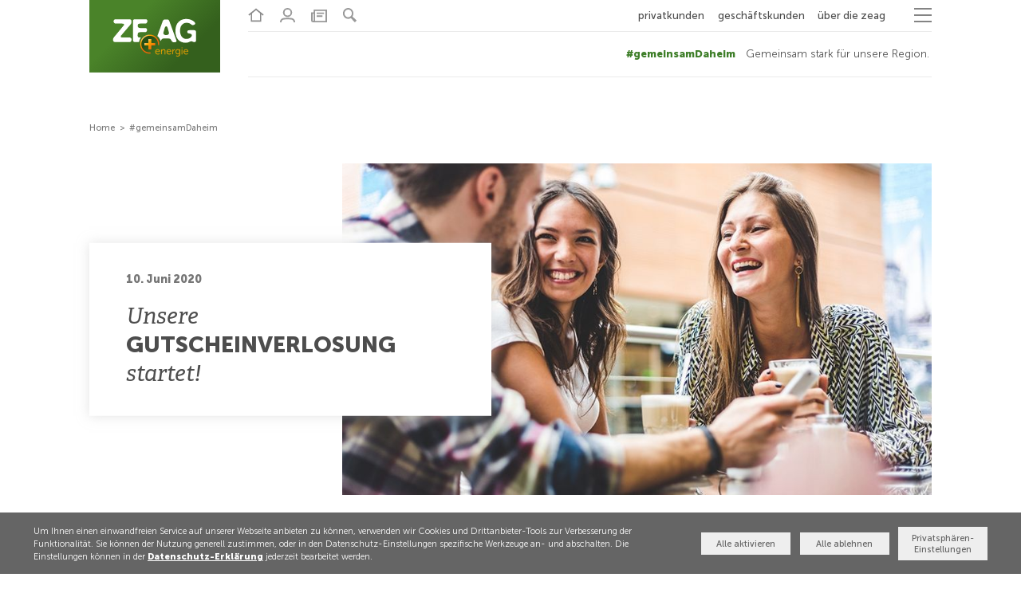

--- FILE ---
content_type: text/html; charset=UTF-8
request_url: https://www.zeag-energie.de/gemeinsam-daheim/gutscheinverlosung.html
body_size: 25381
content:
<!DOCTYPE html>
<html lang="de" >
<head>
<meta charset="UTF-8">
<!-- Preload Fonts -->
<link rel="preload" href="/bundles/zeag/fonts/MuseoSans/MuseoSans-300.woff2" as="font" type="font/woff2" crossorigin>
<link rel="preload" href="/bundles/zeag/fonts/MuseoSans/MuseoSans-500.woff2" as="font" type="font/woff2" crossorigin>
<link rel="preload" href="/bundles/zeag/fonts/MuseoSans/MuseoSans-700.woff2" as="font" type="font/woff2" crossorigin>
<link rel="preload" href="/bundles/zeag/fonts/MuseoSans/MuseoSans-900.woff2" as="font" type="font/woff2" crossorigin>
<link rel="preload" href="/bundles/zeag/fonts/zeag.woff2?ver=1602840521" as="font" type="font/woff2" crossorigin>
<title>
Unsere Gutscheinverlosung startet! - ZEAG Energie AG    </title>
<base href="https://www.zeag-energie.de/">
<meta name="robots" content="index,follow">
<meta name="description" content="Jetzt 25€-Gutschein gewinnen und mit uns Händler in der Region unterstützen. Hier erfahrt ihr, wie’s geht.">
<meta name="generator" content="Contao Open Source CMS">
<meta name="viewport" content="width=device-width,initial-scale=1.0">
<link rel="stylesheet" href="assets/contao/css/layout.min.css?v=e03c59c9"><link rel="stylesheet" href="assets/contao/css/responsive.min.css?v=e03c59c9"><link rel="stylesheet" href="assets/css/web_bundles_contaobasic_css_reset.scss.css?v=7fa215ef"><link rel="stylesheet" href="assets/css/web_bundles_contaobasic_css_basic-video.scss.css?v=7fa215ef"><link rel="stylesheet" href="assets/css/web_bundles_contaobasic_css_basic-maps.scss.css?v=7fa215ef"><link rel="stylesheet" href="assets/css/web_bundles_zeagbasic_css_typography.scss.css?v=8d9f3cc5"><link rel="stylesheet" href="assets/css/web_bundles_zeagbasic_css_page_type_css.scss.css?v=8d9f3cc5"><link rel="stylesheet" href="assets/css/web_bundles_zeag_css_breadcrumb.scss.css?v=00fd024d"><link rel="stylesheet" href="assets/css/web_bundles_zeagnews_css_news.scss.css?v=6571a413"><link rel="stylesheet" href="assets/css/web_bundles_zeagnews_css_news-detail.scss.css?v=5da8a591"><link rel="stylesheet" href="assets/css/web_bundles_zeagnews_css_elements_news_header_image.scss.css?v=30f6e3c8"><link rel="stylesheet" href="assets/css/web_bundles_zeagnews_css_social-wall.scss.css?v=e687e6d9"><link rel="stylesheet" href="assets/css/web_bundles_zeagnews_css_load-more.scss.css?v=5da8a591"><link rel="stylesheet" href="assets/css/web_bundles_zeag_css_variables.scss.css?v=00fd024d"><link rel="stylesheet" href="assets/css/web_bundles_zeag_css_no-js.scss.css?v=00fd024d"><link rel="stylesheet" href="assets/css/web_bundles_zeag_css_typography.scss.css?v=e102a7b7"><link rel="stylesheet" href="assets/css/web_bundles_zeag_css_icons_icomoon.scss.css?v=00fd024d"><link rel="stylesheet" href="assets/css/web_bundles_zeag_css_basic.scss.css?v=00fd024d"><link rel="stylesheet" href="assets/css/web_bundles_zeag_css_z18-basic-setup.scss.css?v=00fd024d"><link rel="stylesheet" href="assets/css/web_bundles_zeag_css_header-main.scss.css?v=00fd024d"><link rel="stylesheet" href="assets/css/web_bundles_zeag_css_privacy.scss.css?v=00fd024d"><link rel="stylesheet" href="assets/css/web_bundles_zeag_css_header-menu-new.scss.css?v=00fd024d"><link rel="stylesheet" href="assets/css/web_bundles_zeag_css_footer.scss.css?v=00fd024d"><link rel="stylesheet" href="assets/css/web_bundles_zeag_css_headings.scss.css?v=00fd024d"><link rel="stylesheet" href="assets/css/web_bundles_zeag_css_news_reworked.scss.css?v=00fd024d"><link rel="stylesheet" href="assets/css/web_bundles_zeag_css_element-spacings.scss.css?v=00fd024d"><link rel="stylesheet" href="assets/css/web_bundles_zeag_css_responsive_tabs.scss.css?v=00fd024d"><link rel="stylesheet" href="assets/css/web_bundles_zeag_css_full-img-block.scss.css?v=00fd024d"><link rel="stylesheet" href="assets/css/web_bundles_zeag_css_zeag-qe.scss.css?v=00fd024d"><link rel="stylesheet" href="assets/css/web_bundles_zeag_css_b2a.scss.css?v=00fd024d"><link rel="stylesheet" href="assets/css/web_bundles_zeag_css_b2b.scss.css?v=00fd024d"><link rel="stylesheet" href="assets/css/web_bundles_zeag_css_buttons.scss.css?v=00fd024d"><link rel="stylesheet" href="assets/css/web_bundles_zeag_css_z18_popup.scss.css?v=00fd024d"><link rel="stylesheet" href="assets/css/web_bundles_zeag_css_bausteine-overview.scss.css?v=00fd024d"><link rel="stylesheet" href="assets/css/web_bundles_zeag_css_ansprechpartner.scss.css?v=00fd024d"><link rel="stylesheet" href="assets/css/web_bundles_zeag_css_forms.scss.css?v=00fd024d"><link rel="stylesheet" href="assets/css/web_bundles_zeag_css_svg-animation.scss.css?v=00fd024d"><link rel="stylesheet" href="assets/css/web_bundles_zeag_css_svg-animation-2.scss.css?v=00fd024d"><link rel="stylesheet" href="assets/css/web_bundles_zeag_css_bubbles-custom.scss.css?v=00fd024d"><link rel="stylesheet" href="assets/css/web_bundles_zeag_css_block-elements.scss.css?v=08c41ad8"><link rel="stylesheet" href="assets/css/web_bundles_zeag_css_pricing-tables.scss.css?v=00fd024d"><link rel="stylesheet" href="assets/css/web_bundles_zeag_css_accordion.scss.css?v=00fd024d"><link rel="stylesheet" href="assets/css/web_bundles_zeag_css_infographics.scss.css?v=00fd024d"><link rel="stylesheet" href="assets/css/web_bundles_zeag_css_shaped-blocks.scss.css?v=00fd024d"><link rel="stylesheet" href="assets/css/web_bundles_zeag_css_operating-pages.scss.css?v=00fd024d"><link rel="stylesheet" href="assets/css/web_bundles_zeag_css_best-practise.scss.css?v=00fd024d"><link rel="stylesheet" href="assets/css/web_bundles_zeag_css_cookiebar.scss.css?v=00fd024d"><link rel="stylesheet" href="assets/css/web_bundles_zeag_css_energie-basic.scss.css?v=00fd024d"><link rel="stylesheet" href="assets/css/web_bundles_zeag_css_qe-projektablauf.scss.css?v=00fd024d"><link rel="stylesheet" href="assets/css/web_bundles_zeag_css_iosslider.scss.css?v=00fd024d"><link rel="stylesheet" href="assets/css/web_bundles_zeag_css_corona.scss.css?v=00fd024d"><link rel="stylesheet" href="assets/css/web_bundles_zeag_css_colorbox.scss.css?v=00fd024d"><link rel="stylesheet" href="assets/css/web_bundles_contaoprivacy_css_privacy.scss.css?v=91ffa9d7"><script>/*! grunt-grunticon Stylesheet Loader - v2.1.2 | https://github.com/filamentgroup/grunticon | (c) 2015 Scott Jehl, Filament Group, Inc. | MIT license. */
(function(e){function t(t,n,r,o){"use strict";function a(){for(var e,n=0;u.length>n;n++)u[n].href&&u[n].href.indexOf(t)>-1&&(e=!0);e?i.media=r||"all":setTimeout(a)}var i=e.document.createElement("link"),l=n||e.document.getElementsByTagName("script")[0],u=e.document.styleSheets;return i.rel="stylesheet",i.href=t,i.media="only x",i.onload=o||null,l.parentNode.insertBefore(i,l),a(),i}var n=function(r,o){"use strict";if(r&&3===r.length){var a=e.navigator,i=e.Image,l=!(!document.createElementNS||!document.createElementNS("http://www.w3.org/2000/svg","svg").createSVGRect||!document.implementation.hasFeature("http://www.w3.org/TR/SVG11/feature#Image","1.1")||e.opera&&-1===a.userAgent.indexOf("Chrome")||-1!==a.userAgent.indexOf("Series40")),u=new i;u.onerror=function(){n.method="png",n.href=r[2],t(r[2])},u.onload=function(){var e=1===u.width&&1===u.height,a=r[e&&l?0:e?1:2];n.method=e&&l?"svg":e?"datapng":"png",n.href=a,t(a,null,null,o)},u.src="[data-uri]",document.documentElement.className+=" grunticon"}};n.loadCSS=t,e.grunticon=n})(this);(function(e,t){"use strict";var n=t.document,r="grunticon:",o=function(e){if(n.attachEvent?"complete"===n.readyState:"loading"!==n.readyState)e();else{var t=!1;n.addEventListener("readystatechange",function(){t||(t=!0,e())},!1)}},a=function(e){return t.document.querySelector('link[href$="'+e+'"]')},c=function(e){var t,n,o,a,c,i,u={};if(t=e.sheet,!t)return u;n=t.cssRules?t.cssRules:t.rules;for(var l=0;n.length>l;l++)o=n[l].cssText,a=r+n[l].selectorText,c=o.split(");")[0].match(/US\-ASCII\,([^"']+)/),c&&c[1]&&(i=decodeURIComponent(c[1]),u[a]=i);return u},i=function(e){var t,o,a;o="data-grunticon-embed";for(var c in e)if(a=c.slice(r.length),t=n.querySelectorAll(a+"["+o+"]"),t.length)for(var i=0;t.length>i;i++)t[i].innerHTML=e[c],t[i].style.backgroundImage="none",t[i].removeAttribute(o);return t},u=function(t){"svg"===e.method&&o(function(){i(c(a(e.href))),"function"==typeof t&&t()})};e.embedIcons=i,e.getCSS=a,e.getIcons=c,e.ready=o,e.svgLoadedCallback=u,e.embedSVG=u})(grunticon,this);grunticon(["/bundles/zeag/css/icons.data.svg.css?1548878502","/bundles/zeag/css/icons.data.png.css?1548878502","/bundles/zeag/css/icons.fallback.css?1548878502"])</script>
<noscript>
<link href="/bundles/zeag/css/icons.fallback.css?1548878502" rel="stylesheet"></noscript>
<script src="assets/jquery/js/jquery.min.js?v=2e868dd8"></script><script src="bundles/zeagforms/js/customOrderPrice.js?v=5415ea9f"></script><script src="bundles/zeag/js/ce_text.js?v=00fd024d"></script><script src="bundles/zeagnews/js/masonry.pkgd.min.js?v=e8977585"></script><script src="bundles/zeagnews/js/load-more.js?v=e8977585"></script><script src="bundles/zeag/js/header-new.js?v=00fd024d"></script><script src="bundles/zeag/js/modernizr.js?v=00fd024d"></script><script src="bundles/zeag/js/jquery.matchHeight.min.js?v=00fd024d"></script><script src="bundles/zeag/js/responsiveTabs.js?v=00fd024d"></script><script src="bundles/zeag/js/in-view.min.js?v=00fd024d"></script><script src="bundles/zeag/js/jquery.iosslider.min.js?v=00fd024d"></script><script src="bundles/zeag/js/masonry.pkgd.min.js?v=00fd024d"></script><script src="bundles/zeag/js/vivus.min.js?v=00fd024d"></script><script src="bundles/zeag/js/custom.js?v=00fd024d"></script><script src="bundles/zeag/js/cookiebar-behaviour.js?v=00fd024d"></script><script src="bundles/zeag/js/ie11CustomProperties.min.js?v=00fd024d"></script><script src="assets/jquery-ui/js/jquery-ui.min.js?v=27f08e44"></script><script src="bundles/zeag/js/accordion.js?v=00fd024d"></script><script src="bundles/zeag/js/colorbox.min.js?v=00fd024d"></script><script src="bundles/contaoprivacy/js/privacy.js?v=91ffa9d7"></script>
<meta property="og:url" content="https://www.zeag-energie.de/gemeinsam-daheim/gutscheinverlosung.html">
<meta property="og:type" content="article">
<meta property="og:title" content="Unsere Gutscheinverlosung startet!">
<meta property="og:description" content="Jetzt 25€-Gutschein gewinnen und mit uns Händler in der Region unterstützen. Hier erfahrt ihr, wie’s geht.">
<meta property="og:locale" content="de_DE">
<script>var _paq=window._paq=window._paq||[];_paq.push(['trackPageView']);_paq.push(['enableLinkTracking']);(function(){var u='//matomo.vhug.de/';_paq.push(['setTrackerUrl',u+'matomo.php']);_paq.push(['setSiteId',5]);var d=document,g=d.createElement('script'),s=d.getElementsByTagName('script')[0];g.async=!0;g.defer=!0;g.src=u+'matomo.js';s.parentNode.insertBefore(g,s)})()</script>
<script>document.addEventListener('DOMContentLoaded',function(){if(localStorage.getItem('contaoPrivacy.enabledAnalytics')){var ga4Script=document.createElement('script');ga4Script.async=!0;ga4Script.src='https://www.googletagmanager.com/gtag/js?id=G-LR4253QDYZ';document.body.appendChild(ga4Script);window.dataLayer=window.dataLayer||[];function gtag(){dataLayer.push(arguments)}
gtag('js',new Date());gtag('config','G-LR4253QDYZ',{'anonymize_ip':!0})}})</script>
<link rel="apple-touch-icon" sizes="180x180" href="/files/favicons/apple-touch-icon.png">
<link rel="icon" type="image/png" sizes="32x32" href="/files/favicons/favicon-32x32.png">
<link rel="icon" type="image/png" sizes="16x16" href="/files/favicons/favicon-16x16.png">
<link rel="manifest" href="/files/favicons/site.webmanifest">
<link rel="mask-icon" href="/files/favicons/safari-pinned-tab.svg" color="#417424">
<meta name="msapplication-TileColor" content="#417424">
<meta name="theme-color" content="#ffffff">
<script>window.addEventListener('DOMContentLoaded',function(event){document.body.classList.remove("no-js")})</script>
<!--[if lt IE 9]><script src="assets/html5shiv/js/html5shiv-printshiv.min.js"></script><![endif]-->
</head>
<body id="top" class=" no-jsmac chrome blink ch131
zeag-qe page-news b2b no-bubbles-page news-detail    menu-animate         no-header"
itemscope itemtype="http://schema.org/WebPage">
<div id="search">
<div class="inside">
<div class="mod_form block">
<div class="innerform ">
<form action="suche.html" method="get" enctype="application/x-www-form-urlencoded">
<div class="formbody">
<div class="widget widget-text mandatory">
<input type="text" name="keywords" id="ctrl_2001" class="text mandatory" value="" required placeholder="Suchbegriff hier eingeben...">
</div>
</div>
</form>
</div>
</div>  </div>
</div>
<a href="https://www.zeag-energie.de/gemeinsam-daheim/gutscheinverlosung.html#container" class="skip-link">Navigation &uuml;berspringen</a>
<div id="wrapper">
<header id="header">
<div class="inside">
<div class="icon-links">
<span class="ico-el home-link">
<a href="./" title="zur Homepage">
<svg version="1.1" xmlns="http://www.w3.org/2000/svg" xmlns:xlink="http://www.w3.org/1999/xlink" x="0px" y="0px"
viewBox="0 0 17.4 15.3" style="enable-background:new 0 0 17.4 15.3;" xml:space="preserve">
<style type="text/css">.st0000{fill:#E2500C}.st1111{fill:#8A8A8A}.st2222{fill:none;stroke:#8A8A8A;stroke-width:1.5;stroke-miterlimit:10}</style>
<g id="Navigation">
<g>
<polyline class="st2222" points="3.7,5.4 3.7,14 13.7,14 13.7,5.4 		"/>
</g>
<polyline class="st2222" points="16.6,7.6 8.7,1.4 0.8,7.6 	"/>
</g>
<g id="Ebene_2">
</g>
<g id="Ebene_3">
</g>
</svg>
<small>Home</small>
</a>
</span>
<span class="ico-el">
<a href="kontakt.html" title="zur Kontakt-Seite">
<svg id="Navigation" xmlns="http://www.w3.org/2000/svg" viewBox="0 0 17.4 16.62"><circle cx="8.7" cy="5.26" r="3.46" fill="none"/><path d="M8.7,10.52A5.26,5.26,0,1,0,3.44,5.26,5.25,5.25,0,0,0,8.7,10.52Zm0-8.71A3.46,3.46,0,1,1,5.25,5.26,3.46,3.46,0,0,1,8.7,1.81Z" fill="#fff"/><path d="M8.7,11.4c-4.28,0-8.7,0-8.7,5.22H1.81c0-3.12,1.89-3.41,6.89-3.41s6.9.29,6.9,3.41h1.8C17.4,11.4,13,11.4,8.7,11.4Z" fill="#fff"/></svg>
<small>Login</small>
</a>
</span>
<span class="ico-el smw-icon">
<a href="aktuelles.html" title="zur Nachrichten-Übersicht">
<svg data-name="Layer 1" xmlns="http://www.w3.org/2000/svg" viewBox="0 0 15.94 13.14"><g id="Ebene_3" data-name="Ebene 3"><path d="M15.94,13.14H2a2,2,0,0,1-2-2V2.86H2.56V0H15.94ZM4,11.64H14.44V1.5H4.06v9.6A2.35,2.35,0,0,1,4,11.64ZM1.5,11.1a.53.53,0,0,0,1.06,0V4.36H1.5Zm9.76-3.55H5.59V6.05h5.67Zm1.75-3H5.59V3.05H13Z" transform="translate(0 0)" fill="#8a8a8a"/></g></svg>
<small>Aktuelles</small>
</a>
</span>
<span class="ico-el search-icon" title="Suche öffnen" role="button" aria-expanded="false" aria-controls="search" aria-label="Toggle search" tabindex="0">
<svg id="Navigation" xmlns="http://www.w3.org/2000/svg" viewBox="0 0 16.56 16.86"><path d="M11.59,10a6.39,6.39,0,1,0-2,1.89l4.87,5,2.14-2.14Zm-5.24.94a4.54,4.54,0,1,1,4.54-4.54A4.53,4.53,0,0,1,6.35,10.89Z" fill="#fff"/></svg>
<small>Suche</small>
</span>
</div>
<!-- indexer::stop -->
<div class="button-area" role="button"
tabindex="0"
aria-expanded="false"
aria-controls="dropdown-menu"
aria-label="Toggle navigation menu">
<ul>
<li class="">Privatkunden</li>
<li class="">Geschäftskunden</li>
<li class="">Über die ZEAG</li>
</ul>
<div class="ham-wrap ico-el">
<div class="hamburger-menu"></div>
</div>
</div>
<!-- indexer::continue -->
<!-- indexer::stop -->
<nav class="mod_navigation dropdown_menu block">
<a href="gemeinsam-daheim/gutscheinverlosung.html#skipNavigation208" class="invisible">Navigation überspringen</a>
<ul class="level_1">
<li class="submenu first"><a href="energie.html" title="Privatkunden" class="submenu first" aria-haspopup="true" itemprop="url">Privatkunden</a>
<span class="nav-arrow nav-open" tabindex="0">
<svg xmlns="http://www.w3.org/2000/svg" xmlns:xlink="http://www.w3.org/1999/xlink" version="1.1" viewBox="0 0 129 129" enable-background="new 0 0 129 129">
<g>
<path d="m121.3,34.6c-1.6-1.6-4.2-1.6-5.8,0l-51,51.1-51.1-51.1c-1.6-1.6-4.2-1.6-5.8,0-1.6,1.6-1.6,4.2 0,5.8l53.9,53.9c0.8,0.8 1.8,1.2 2.9,1.2 1,0 2.1-0.4 2.9-1.2l53.9-53.9c1.7-1.6 1.7-4.2 0.1-5.8z"></path>
</g>
</svg>
</span>
<ul class="level_2">
<li class="submenu page-fullwidth strom-gas first"><a href="energie/strom-gas.html" title="Ihr Zuhause ist bei uns daheim - profitieren Sie von Strom und Gas aus einer Hand" class="submenu page-fullwidth strom-gas first" aria-haspopup="true" itemprop="url">Energie</a>
<span class="nav-arrow nav-open" tabindex="0">
<svg xmlns="http://www.w3.org/2000/svg" xmlns:xlink="http://www.w3.org/1999/xlink" version="1.1" viewBox="0 0 129 129" enable-background="new 0 0 129 129">
<g>
<path d="m121.3,34.6c-1.6-1.6-4.2-1.6-5.8,0l-51,51.1-51.1-51.1c-1.6-1.6-4.2-1.6-5.8,0-1.6,1.6-1.6,4.2 0,5.8l53.9,53.9c0.8,0.8 1.8,1.2 2.9,1.2 1,0 2.1-0.4 2.9-1.2l53.9-53.9c1.7-1.6 1.7-4.2 0.1-5.8z"></path>
</g>
</svg>
</span>
<div class="side-menu-container">
<ul class="level_3">
<li class="b2c energie strom-gas first"><a href="energie/strom-gas.html" title="Ihr Zuhause ist bei uns daheim - profitieren Sie von Strom und Gas aus einer Hand" class="b2c energie strom-gas first" itemprop="url">Strom + Gas</a>
</li>
<li class="b2c energie nahwaerme page-nonav"><a href="energie/waerme.html" title="Nahwärme aus dem Netz der ZEAG Energie AG" class="b2c energie nahwaerme page-nonav" itemprop="url">Wärme</a>
</li>
<li class="b2c energie bauen-modernisieren"><a href="energie/bauen-modernisieren.html" title="Bauen + Modernisieren" class="b2c energie bauen-modernisieren" itemprop="url">Bauen + Modernisieren</a>
</li>
<li class="b2c energie energiesparen page-nonav"><a href="energie/energiesparen.html" title="Energiesparen" class="b2c energie energiesparen page-nonav" itemprop="url">Energiesparen</a>
</li>
<li class="b2c energie support page-nonav last"><a href="energie/support.html" title="Support" class="b2c energie support page-nonav last" itemprop="url">Support</a>
</li>
</ul>
</div>
</li>
<li class="submenu page-noimage internetpage"><a href="internet.html" title="Echtes Highspeed-Internet: DaheimInternet von der ZEAG" class="submenu page-noimage internetpage" aria-haspopup="true" itemprop="url">Internet</a>
<span class="nav-arrow nav-open" tabindex="0">
<svg xmlns="http://www.w3.org/2000/svg" xmlns:xlink="http://www.w3.org/1999/xlink" version="1.1" viewBox="0 0 129 129" enable-background="new 0 0 129 129">
<g>
<path d="m121.3,34.6c-1.6-1.6-4.2-1.6-5.8,0l-51,51.1-51.1-51.1c-1.6-1.6-4.2-1.6-5.8,0-1.6,1.6-1.6,4.2 0,5.8l53.9,53.9c0.8,0.8 1.8,1.2 2.9,1.2 1,0 2.1-0.4 2.9-1.2l53.9-53.9c1.7-1.6 1.7-4.2 0.1-5.8z"></path>
</g>
</svg>
</span>
<div class="side-menu-container">
<ul class="level_3">
<li class="b2c internet first last"><a href="internet.html" title="Internet" class="b2c internet first last" itemprop="url"><span class="mobile-hide">Internet</span><span class="mobile-show">Übersicht</span></a>
</li>
</ul>
</div>
</li>
<li class="submenu b2c last"><a href="mobilitaet.html" title="Mobilität" class="submenu b2c last" aria-haspopup="true" itemprop="url">Mobilität</a>
<span class="nav-arrow nav-open" tabindex="0">
<svg xmlns="http://www.w3.org/2000/svg" xmlns:xlink="http://www.w3.org/1999/xlink" version="1.1" viewBox="0 0 129 129" enable-background="new 0 0 129 129">
<g>
<path d="m121.3,34.6c-1.6-1.6-4.2-1.6-5.8,0l-51,51.1-51.1-51.1c-1.6-1.6-4.2-1.6-5.8,0-1.6,1.6-1.6,4.2 0,5.8l53.9,53.9c0.8,0.8 1.8,1.2 2.9,1.2 1,0 2.1-0.4 2.9-1.2l53.9-53.9c1.7-1.6 1.7-4.2 0.1-5.8z"></path>
</g>
</svg>
</span>
<div class="side-menu-container">
<ul class="level_3">
<li class="b2c fees mobility first"><a href="mobilitaet.html" title="Mobilität" class="b2c fees mobility first" itemprop="url"><span class="mobile-hide">Mobilität</span><span class="mobile-show">E-Mobilität</span></a>
</li>
<li class="b2c zeag_daheimstrom_e-mobil fees no-bubbles-page no-bubbles"><a href="mobilitaet/tarif.html" title="ZEAG DaheimStrom E-Mobil" class="b2c zeag_daheimstrom_e-mobil fees no-bubbles-page no-bubbles" itemprop="url">Tarif</a>
</li>
<li class="b2c locations"><a href="mobilitaet/ladenetz.html" title="Ladenetz" class="b2c locations" itemprop="url">Ladenetz</a>
</li>
<li class="b2c support no-bubbles-page mobility-support last"><a href="mobilitaet/support.html" title="Support" class="b2c support no-bubbles-page mobility-support last" itemprop="url">Support</a>
</li>
</ul>
</div>
</li>
</ul>
</li>
<li class="submenu"><a href="gewerbe-redirect.html" title="Geschäftskunden" class="submenu" aria-haspopup="true" itemprop="url">Geschäftskunden</a>
<span class="nav-arrow nav-open" tabindex="0">
<svg xmlns="http://www.w3.org/2000/svg" xmlns:xlink="http://www.w3.org/1999/xlink" version="1.1" viewBox="0 0 129 129" enable-background="new 0 0 129 129">
<g>
<path d="m121.3,34.6c-1.6-1.6-4.2-1.6-5.8,0l-51,51.1-51.1-51.1c-1.6-1.6-4.2-1.6-5.8,0-1.6,1.6-1.6,4.2 0,5.8l53.9,53.9c0.8,0.8 1.8,1.2 2.9,1.2 1,0 2.1-0.4 2.9-1.2l53.9-53.9c1.7-1.6 1.7-4.2 0.1-5.8z"></path>
</g>
</svg>
</span>
<ul class="level_2">
<li class="submenu page-nonav page-nofooternav b2b first"><a href="gewerbe/energie.html" title="Ihr Unternehmen ist uns wichtig - profitieren Sie von Strom und Gas aus einer Hand" class="submenu page-nonav page-nofooternav b2b first" aria-haspopup="true" itemprop="url">Gewerbe</a>
<span class="nav-arrow nav-open" tabindex="0">
<svg xmlns="http://www.w3.org/2000/svg" xmlns:xlink="http://www.w3.org/1999/xlink" version="1.1" viewBox="0 0 129 129" enable-background="new 0 0 129 129">
<g>
<path d="m121.3,34.6c-1.6-1.6-4.2-1.6-5.8,0l-51,51.1-51.1-51.1c-1.6-1.6-4.2-1.6-5.8,0-1.6,1.6-1.6,4.2 0,5.8l53.9,53.9c0.8,0.8 1.8,1.2 2.9,1.2 1,0 2.1-0.4 2.9-1.2l53.9-53.9c1.7-1.6 1.7-4.2 0.1-5.8z"></path>
</g>
</svg>
</span>
<div class="side-menu-container">
<ul class="level_3">
<li class="page-fullwidth b2b energie strom-gas first"><a href="gewerbe/energie.html" title="Energie für Ihren Betrieb - Versorgung direkt aus der Region" class="page-fullwidth b2b energie strom-gas first" itemprop="url">Energie</a>
</li>
<li class="energie-effizienz"><a href="gewerbe/energie-effizienz.html" title="Energie-Effizienz" class="energie-effizienz" itemprop="url">Energie-Effizienz</a>
</li>
<li class="internetpage b2b page-nonav support no-bubbles last"><a href="gewerbe/support.html" title="ZEAG Gewerbe. Support für Ihr Business." class="internetpage b2b page-nonav support no-bubbles last" itemprop="url">Support</a>
</li>
</ul>
</div>
</li>
<li class="submenu"><a href="industrie.html" title="Industrie" class="submenu" aria-haspopup="true" itemprop="url">Industrie</a>
<span class="nav-arrow nav-open" tabindex="0">
<svg xmlns="http://www.w3.org/2000/svg" xmlns:xlink="http://www.w3.org/1999/xlink" version="1.1" viewBox="0 0 129 129" enable-background="new 0 0 129 129">
<g>
<path d="m121.3,34.6c-1.6-1.6-4.2-1.6-5.8,0l-51,51.1-51.1-51.1c-1.6-1.6-4.2-1.6-5.8,0-1.6,1.6-1.6,4.2 0,5.8l53.9,53.9c0.8,0.8 1.8,1.2 2.9,1.2 1,0 2.1-0.4 2.9-1.2l53.9-53.9c1.7-1.6 1.7-4.2 0.1-5.8z"></path>
</g>
</svg>
</span>
<div class="side-menu-container">
<ul class="level_3">
<li class="page-fullwidth ohne_kontaktkasten b2b page-nonav ee-formulare first"><a href="industrie.html" title="Unsere Angebote - profitieren Sie von Strom und Gas aus einer Hand" class="page-fullwidth ohne_kontaktkasten b2b page-nonav ee-formulare first" itemprop="url"><span class="mobile-hide">Industrie</span><span class="mobile-show">Übersicht</span></a>
</li>
<li class="ohne_kontaktkasten b2b page-nonav"><a href="industrie/energie.html" title="Die ZEAG Dienstleistungen. Günstig gut versorgt." class="ohne_kontaktkasten b2b page-nonav" itemprop="url">Energie</a>
</li>
<li class="page-fullwidth ohne_kontaktkasten b2b energie-effizienz"><a href="industrie/energie-effizienz.html" title="Die ZEAG Dienstleistungen. Günstig gut versorgt." class="page-fullwidth ohne_kontaktkasten b2b energie-effizienz" itemprop="url">Energie-Effizienz</a>
</li>
<li class="ohne_kontaktkasten b2b no-bubbles-page last"><a href="industrie/contracting.html" title="Contracting" class="ohne_kontaktkasten b2b no-bubbles-page last" itemprop="url">Contracting</a>
</li>
</ul>
</div>
</li>
<li class="submenu"><a href="kommunen.html" title="Kommunen" class="submenu" aria-haspopup="true" itemprop="url">Kommunen</a>
<span class="nav-arrow nav-open" tabindex="0">
<svg xmlns="http://www.w3.org/2000/svg" xmlns:xlink="http://www.w3.org/1999/xlink" version="1.1" viewBox="0 0 129 129" enable-background="new 0 0 129 129">
<g>
<path d="m121.3,34.6c-1.6-1.6-4.2-1.6-5.8,0l-51,51.1-51.1-51.1c-1.6-1.6-4.2-1.6-5.8,0-1.6,1.6-1.6,4.2 0,5.8l53.9,53.9c0.8,0.8 1.8,1.2 2.9,1.2 1,0 2.1-0.4 2.9-1.2l53.9-53.9c1.7-1.6 1.7-4.2 0.1-5.8z"></path>
</g>
</svg>
</span>
<div class="side-menu-container">
<ul class="level_3">
<li class="page-fullwidth ohne_kontaktkasten b2b no-bubbles-page first"><a href="kommunen.html" title="Kommunen - profitieren Sie von Strom und Gas aus einer Hand" class="page-fullwidth ohne_kontaktkasten b2b no-bubbles-page first" itemprop="url"><span class="mobile-hide">Kommunen</span><span class="mobile-show">Übersicht</span></a>
</li>
<li class="ohne_kontaktkasten b2b no-bubbles-page strom-gas"><a href="kommunen/energie.html" title="Energie - profitieren Sie von Strom und Gas aus einer Hand" class="ohne_kontaktkasten b2b no-bubbles-page strom-gas" itemprop="url">Energie</a>
</li>
<li class="ohne_kontaktkasten b2b no-bubbles-page"><a href="kommunen/contracting.html" title="Kommunen - Eine Partnerschaft bei Strom und Wärme" class="ohne_kontaktkasten b2b no-bubbles-page" itemprop="url">Contracting</a>
</li>
<li class="ohne_kontaktkasten beleuchtung b2b"><a href="kommunen/beleuchtung.html" title="Energieeffiziente Lösungen für kommunale Beleuchtung - Versorgung direkt aus der Region" class="ohne_kontaktkasten beleuchtung b2b" itemprop="url">Beleuchtung</a>
</li>
<li class="page-fullwidth ohne_kontaktkasten b2b energie-effizienz last"><a href="kommunen/energie-effizienz.html" title="Energie-Effizienz. Günstig gut versorgt." class="page-fullwidth ohne_kontaktkasten b2b energie-effizienz last" itemprop="url">Energie-Effizienz</a>
</li>
</ul>
</div>
</li>
<li class="submenu page-fullwidth ohne_kontaktkasten page-noimage b2b page-nonav"><a href="immobilienwirtschaft.html" title="Immobilienwirtschaft – profitieren Sie von Strom und Gas aus einer Hand." class="submenu page-fullwidth ohne_kontaktkasten page-noimage b2b page-nonav" aria-haspopup="true" itemprop="url">Immobilienwirtschaft</a>
<span class="nav-arrow nav-open" tabindex="0">
<svg xmlns="http://www.w3.org/2000/svg" xmlns:xlink="http://www.w3.org/1999/xlink" version="1.1" viewBox="0 0 129 129" enable-background="new 0 0 129 129">
<g>
<path d="m121.3,34.6c-1.6-1.6-4.2-1.6-5.8,0l-51,51.1-51.1-51.1c-1.6-1.6-4.2-1.6-5.8,0-1.6,1.6-1.6,4.2 0,5.8l53.9,53.9c0.8,0.8 1.8,1.2 2.9,1.2 1,0 2.1-0.4 2.9-1.2l53.9-53.9c1.7-1.6 1.7-4.2 0.1-5.8z"></path>
</g>
</svg>
</span>
<div class="side-menu-container">
<ul class="level_3">
<li class="page-fullwidth ohne_kontaktkasten page-noimage b2b page-nonav first"><a href="immobilienwirtschaft.html" title="Immobilienwirtschaft – profitieren Sie von Strom und Gas aus einer Hand." class="page-fullwidth ohne_kontaktkasten page-noimage b2b page-nonav first" itemprop="url"><span class="mobile-hide">Immobilienwirtschaft</span><span class="mobile-show">Übersicht</span></a>
</li>
<li class="ohne_kontaktkasten b2b page-nonav"><a href="immobilienwirtschaft/energie.html" title="Strom und Gas - zwei Energieträger, ein Anbieter." class="ohne_kontaktkasten b2b page-nonav" itemprop="url">Energie</a>
</li>
<li class="ohne_kontaktkasten b2b page-nonav"><a href="immobilienwirtschaft/digitale-rechnungen.html" title="Digitale Rechnung – unkompliziert und praktisch." class="ohne_kontaktkasten b2b page-nonav" itemprop="url">Digitale Rechnungen</a>
</li>
<li class="ohne_kontaktkasten b2b page-nonav"><a href="immobilienwirtschaft/photovoltaik.html" title="Wärme- und Stromerzeugung - Versorgung direkt aus der Region" class="ohne_kontaktkasten b2b page-nonav" itemprop="url">Photovoltaik</a>
</li>
<li class="submenu page-fullwidth ohne_kontaktkasten b2b bausteine dienstleistungen"><a href="immobilienwirtschaft/dienstleistungen.html" title="Die ZEAG Dienstleistungen. Günstig gut versorgt." class="submenu page-fullwidth ohne_kontaktkasten b2b bausteine dienstleistungen" aria-haspopup="true" itemprop="url">Dienstleistungen</a>
<span class="nav-plus nav-open">
<svg xmlns="http://www.w3.org/2000/svg" xmlns:xlink="http://www.w3.org/1999/xlink" version="1.1" viewBox="0 0 129 129" enable-background="new 0 0 129 129">
<g>
<path d="m121.3,34.6c-1.6-1.6-4.2-1.6-5.8,0l-51,51.1-51.1-51.1c-1.6-1.6-4.2-1.6-5.8,0-1.6,1.6-1.6,4.2 0,5.8l53.9,53.9c0.8,0.8 1.8,1.2 2.9,1.2 1,0 2.1-0.4 2.9-1.2l53.9-53.9c1.7-1.6 1.7-4.2 0.1-5.8z"></path>
</g>
</svg>
</span>
<ul class="level_4">
<li class="ohne_kontaktkasten gebaeudeenergieausweis b2b first"><a href="immobilienwirtschaft/dienstleistungen/gebaeude-energieausweis.html" title="Gebäudeenergieausweis – stets auf der sicheren Seite." class="ohne_kontaktkasten gebaeudeenergieausweis b2b first" itemprop="url">Gebäude-Energieausweis</a>
</li>
<li class="ohne_kontaktkasten schimmelanalyse b2b"><a href="immobilienwirtschaft/dienstleistungen/schimmel-analyse.html" title="Schimmelanalyse – für ein schimmelfreies Wohnen." class="ohne_kontaktkasten schimmelanalyse b2b" itemprop="url">Schimmelanalyse</a>
</li>
<li class="ohne_kontaktkasten mieterstrom b2b"><a href="immobilienwirtschaft/dienstleistungen/mieterstrom.html" title="Mieterstrom – Ihre Liegenschaften, Ihre Mieter. Unser Strom." class="ohne_kontaktkasten mieterstrom b2b" itemprop="url">Mieterstrom</a>
</li>
<li class="ohne_kontaktkasten energieberatung-wohnhaus b2b"><a href="immobilienwirtschaft/dienstleistungen/energieberatung-vor-ort.html" title="Energieberatung vor Ort – kompetent und stets nah am Kunden. Beratung durch die ZEAG." class="ohne_kontaktkasten energieberatung-wohnhaus b2b" itemprop="url">Energieberatung vor Ort</a>
</li>
<li class="ohne_kontaktkasten heizungsanalyse b2b last"><a href="immobilienwirtschaft/dienstleistungen/heizungsanalyse.html" title="Heizungsanalyse – mit der Heizung Bares sparen." class="ohne_kontaktkasten heizungsanalyse b2b last" itemprop="url">Heizungsanalyse</a>
</li>
</ul>
</li>
<li class="referenzen-overview best-practice b2b page-nonav last"><a href="immobilienwirtschaft/referenzen.html" title="Referenzen" class="referenzen-overview best-practice b2b page-nonav last" itemprop="url">Referenzen</a>
</li>
</ul>
</div>
</li>
<li class="submenu b2b last"><a href="quartiersentwicklung/die-zeag-als-partner.html" title="Quartiersentwicklung" class="submenu b2b last" aria-haspopup="true" itemprop="url"><span class="mobile-hide">Quartiersentwicklung</span><span class="mobile-show">Quartiere</span></a>
<span class="nav-arrow nav-open" tabindex="0">
<svg xmlns="http://www.w3.org/2000/svg" xmlns:xlink="http://www.w3.org/1999/xlink" version="1.1" viewBox="0 0 129 129" enable-background="new 0 0 129 129">
<g>
<path d="m121.3,34.6c-1.6-1.6-4.2-1.6-5.8,0l-51,51.1-51.1-51.1c-1.6-1.6-4.2-1.6-5.8,0-1.6,1.6-1.6,4.2 0,5.8l53.9,53.9c0.8,0.8 1.8,1.2 2.9,1.2 1,0 2.1-0.4 2.9-1.2l53.9-53.9c1.7-1.6 1.7-4.2 0.1-5.8z"></path>
</g>
</svg>
</span>
<div class="side-menu-container">
<ul class="level_3">
<li class="submenu zukunftsquartiere b2b first"><a href="quartiersentwicklung/die-zeag-als-partner.html" title="Quartiersentwicklung" class="submenu zukunftsquartiere b2b first" aria-haspopup="true" itemprop="url">Quartiersentwicklung</a>
<span class="nav-plus nav-open">
<svg xmlns="http://www.w3.org/2000/svg" xmlns:xlink="http://www.w3.org/1999/xlink" version="1.1" viewBox="0 0 129 129" enable-background="new 0 0 129 129">
<g>
<path d="m121.3,34.6c-1.6-1.6-4.2-1.6-5.8,0l-51,51.1-51.1-51.1c-1.6-1.6-4.2-1.6-5.8,0-1.6,1.6-1.6,4.2 0,5.8l53.9,53.9c0.8,0.8 1.8,1.2 2.9,1.2 1,0 2.1-0.4 2.9-1.2l53.9-53.9c1.7-1.6 1.7-4.2 0.1-5.8z"></path>
</g>
</svg>
</span>
<ul class="level_4">
<li class="partner b2b hide-contentbox first"><a href="quartiersentwicklung/die-zeag-als-partner.html" title="Die ZEAG als Partner für Ihr Zukunftsquartier" class="partner b2b hide-contentbox first" itemprop="url">Die ZEAG als Partner</a>
</li>
<li class="integrierte-planung b2b"><a href="quartiersentwicklung/integrierte-planung.html" title="Zukunftsquartiere: integriert geplant von der ZEAG" class="integrierte-planung b2b" itemprop="url">Integrierte Planung</a>
</li>
<li class="integrierte-versorgung b2b"><a href="quartiersentwicklung/integrierte-versorgung.html" title="Integrierte Versorgung inklusive: Quartiersentwicklung von der ZEAG" class="integrierte-versorgung b2b" itemprop="url">Integrierte Versorgung</a>
</li>
<li class="projektablauf b2b last"><a href="quartiersentwicklung/zukunftsquartiere/projektverlauf.html" title="Von A bis Z durchgeplant: so läuft Ihre Quartiersentwicklung mit der ZEAG" class="projektablauf b2b last" itemprop="url">Projektverlauf</a>
</li>
</ul>
</li>
<li class="submenu bausteine b2b"><a href="quartiersentwicklung/bausteine-uebersicht.html" title="Bausteine" class="submenu bausteine b2b" aria-haspopup="true" itemprop="url">Bausteine</a>
<span class="nav-plus nav-open">
<svg xmlns="http://www.w3.org/2000/svg" xmlns:xlink="http://www.w3.org/1999/xlink" version="1.1" viewBox="0 0 129 129" enable-background="new 0 0 129 129">
<g>
<path d="m121.3,34.6c-1.6-1.6-4.2-1.6-5.8,0l-51,51.1-51.1-51.1c-1.6-1.6-4.2-1.6-5.8,0-1.6,1.6-1.6,4.2 0,5.8l53.9,53.9c0.8,0.8 1.8,1.2 2.9,1.2 1,0 2.1-0.4 2.9-1.2l53.9-53.9c1.7-1.6 1.7-4.2 0.1-5.8z"></path>
</g>
</svg>
</span>
<ul class="level_4">
<li class="bausteine uebersicht page-nonav b2b first"><a href="quartiersentwicklung/bausteine-uebersicht.html" title="Übersicht zu den Bausteinen der Quartiersentwicklung mit der ZEAG" class="bausteine uebersicht page-nonav b2b first" itemprop="url">Übersicht</a>
</li>
<li class="waerme b2b"><a href="quartiersentwicklung/baustein-waermeloesungen.html" title="Wärmelösungen als Baustein der Quartiersentwicklung mit der ZEAG" class="waerme b2b" itemprop="url">Wärmelösungen</a>
</li>
<li class="erneuerbare b2b"><a href="quartiersentwicklung/baustein-erneuerbare-anlagen.html" title="Erneuerbare Anlagen für die umweltfreundliche und zukunftsstarke Energieversorung in Ihrem Quartier" class="erneuerbare b2b" itemprop="url">Erneuerbare Anlagen</a>
</li>
<li class="mieterstrom b2b"><a href="quartiersentwicklung/baustein-mieterstrom.html" title="Hausgemachter Strom für Ihr Quartier: Mieterstrom" class="mieterstrom b2b" itemprop="url">Mieterstrom</a>
</li>
<li class="kommunikation b2b"><a href="quartiersentwicklung/baustein-kommunikation.html" title="Moderne Kommunikationstechnik auf Glasfaser-Basis - gewappnet für die Zukunft" class="kommunikation b2b" itemprop="url">Kommunikation</a>
</li>
<li class="submenu energieeffizienz b2b"><a href="quartiersentwicklung/baustein-energieeffizienz.html" title="Effizienz-Dienstleistungen zur Abrundung und Optimierung Ihrer Immobilie(n)" class="submenu energieeffizienz b2b" aria-haspopup="true" itemprop="url">Energieeffizienz</a>
<ul class="level_5">
<li class="gebaeudeenergieausweis b2b first"><a href="quartiersentwicklung/energieeffizienz/gebaeudeenergieausweis.html" title="Ihr Gebäude-Energieausweis von den Spezialisten bei der ZEAG" class="gebaeudeenergieausweis b2b first" itemprop="url">Gebäudeenergieausweis</a>
</li>
<li class="schimmelanalyse b2b"><a href="quartiersentwicklung/energieeffizienz/schimmelanalyse.html" title="Professionelle Schimmelanalyse für Ihre Liegenschaft" class="schimmelanalyse b2b" itemprop="url">Schimmelanalyse</a>
</li>
<li class="energieberatung-wohnhaus b2b"><a href="quartiersentwicklung/energieeffizienz/energieberatung-vor-ort.html" title="Energieberatung vor Ort" class="energieberatung-wohnhaus b2b" itemprop="url">Energieberatung vor Ort</a>
</li>
<li class="energieberatung-gewerbe b2b"><a href="quartiersentwicklung/energieeffizienz/energieberatung-nicht-wohngebaeude.html" title="Energieberatung Nicht-Wohngebäude" class="energieberatung-gewerbe b2b" itemprop="url">Energieberatung Nicht-Wohngebäude</a>
</li>
<li class="heizungsanalyse b2b"><a href="quartiersentwicklung/energieeffizienz/heizungsanalyse.html" title="Heizungsanalyse" class="heizungsanalyse b2b" itemprop="url">Heizungsanalyse</a>
</li>
<li class="energieaudit b2b last"><a href="quartiersentwicklung/energieeffizienz/energieaudit.html" title="Energieaudit" class="energieaudit b2b last" itemprop="url">Energieaudit</a>
</li>
</ul>
</li>
<li class="strom-gas b2b"><a href="quartiersentwicklung/baustein-strom-und-gas.html" title="Günstiger Strom und Gas aus einer Hand von der ZEAG, zum Einheitspreis für alle Liegenschaften" class="strom-gas b2b" itemprop="url">Strom und Gas</a>
</li>
<li class="rechnungen b2b four-contact-items last"><a href="quartiersentwicklung/baustein-digitale-rechnungen.html" title="Verwaltungskosten senken mit dem digital integrierten Rechnungsprozess der ZEAG" class="rechnungen b2b four-contact-items last" itemprop="url">Digitale Rechnungen</a>
</li>
</ul>
</li>
<li class="b2b erschliessungstraeger-page page-nonav"><a href="quartiersentwicklung/erschliessungstraeger.html" title="Erschließungsträger" class="b2b erschliessungstraeger-page page-nonav" itemprop="url">Erschließungsträger</a>
</li>
<li class="submenu investitionspartner b2b"><a href="quartiersentwicklung/die-zeag-als-investitionspartner.html" title="Investitionspartner" class="submenu investitionspartner b2b" aria-haspopup="true" itemprop="url">Investitionspartner</a>
<span class="nav-plus nav-open">
<svg xmlns="http://www.w3.org/2000/svg" xmlns:xlink="http://www.w3.org/1999/xlink" version="1.1" viewBox="0 0 129 129" enable-background="new 0 0 129 129">
<g>
<path d="m121.3,34.6c-1.6-1.6-4.2-1.6-5.8,0l-51,51.1-51.1-51.1c-1.6-1.6-4.2-1.6-5.8,0-1.6,1.6-1.6,4.2 0,5.8l53.9,53.9c0.8,0.8 1.8,1.2 2.9,1.2 1,0 2.1-0.4 2.9-1.2l53.9-53.9c1.7-1.6 1.7-4.2 0.1-5.8z"></path>
</g>
</svg>
</span>
<ul class="level_4">
<li class="zeag-investitionspartner b2b first"><a href="quartiersentwicklung/die-zeag-als-investitionspartner.html" title="Die ZEAG als Partner" class="zeag-investitionspartner b2b first" itemprop="url">Die ZEAG als Partner</a>
</li>
<li class="erneuerbare-energien b2b"><a href="quartiersentwicklung/investition-in-erneuerbare-energien.html" title="Nachhaltige Wirtschaftlichkeit mit Versorgungsanlagen, konzipiert, umgesetzt und betrieben von der ZEAG" class="erneuerbare-energien b2b" itemprop="url">Versorgungsanlagen</a>
</li>
<li class="immobilien b2b"><a href="quartiersentwicklung/investition-in-immobilien.html" title="Immobilien" class="immobilien b2b" itemprop="url">Immobilien</a>
</li>
<li class="nachhaltigkeit b2b last"><a href="quartiersentwicklung/investition-in-nachhaltigkeit.html" title="Nachhaltigkeit" class="nachhaltigkeit b2b last" itemprop="url">Nachhaltigkeit</a>
</li>
</ul>
</li>
<li class="submenu referenzen b2b page-nonav no-bubbles last"><a href="quartiersentwicklung/referenzen-uebersicht.html" title="Referenzen" class="submenu referenzen b2b page-nonav no-bubbles last" aria-haspopup="true" itemprop="url">Referenzen</a>
<span class="nav-plus nav-open">
<svg xmlns="http://www.w3.org/2000/svg" xmlns:xlink="http://www.w3.org/1999/xlink" version="1.1" viewBox="0 0 129 129" enable-background="new 0 0 129 129">
<g>
<path d="m121.3,34.6c-1.6-1.6-4.2-1.6-5.8,0l-51,51.1-51.1-51.1c-1.6-1.6-4.2-1.6-5.8,0-1.6,1.6-1.6,4.2 0,5.8l53.9,53.9c0.8,0.8 1.8,1.2 2.9,1.2 1,0 2.1-0.4 2.9-1.2l53.9-53.9c1.7-1.6 1.7-4.2 0.1-5.8z"></path>
</g>
</svg>
</span>
<ul class="level_4">
<li class="referenzen-overview best-practice b2b page-nonav first"><a href="quartiersentwicklung/referenzen-uebersicht.html" title="Übersicht" class="referenzen-overview best-practice b2b page-nonav first" itemprop="url">Übersicht</a>
</li>
<li class="suedbahnhof best-practice b2b page-nonav no-bubbles"><a href="quartiersentwicklung/referenzen/suedbahnhof-heilbronn.html" title="Südbahnhof Heilbronn" class="suedbahnhof best-practice b2b page-nonav no-bubbles" itemprop="url">Südbahnhof Heilbronn</a>
</li>
<li class="neckarbogen best-practice b2b page-nonav no-bubbles"><a href="quartiersentwicklung/referenzen/neckarbogen-heilbronn-bundesgartenschau.html" title="Neckarbogen Heilbronn" class="neckarbogen best-practice b2b page-nonav no-bubbles" itemprop="url">Neckarbogen Heilbronn</a>
</li>
<li class="pfuehlpark best-practice b2b page-nonav no-bubbles"><a href="quartiersentwicklung/referenzen/pfuehlpark-heilbronn.html" title="Pfühlpark Heilbronn" class="pfuehlpark best-practice b2b page-nonav no-bubbles" itemprop="url">Pfühlpark Heilbronn</a>
</li>
<li class="gemmrigheim best-practice b2b addSpace page-nonav no-bubbles"><a href="quartiersentwicklung/referenzen/neckarlust-gemmrigheim.html" title="Neckarlust Gemmrigheim" class="gemmrigheim best-practice b2b addSpace page-nonav no-bubbles" itemprop="url">Neckarlust Gemmrigheim</a>
</li>
<li class="schafaecker best-practice b2b page-nonav no-bubbles last"><a href="quartiersentwicklung/referenzen/schafaecker-leutenbach.html" title="Schafäcker Leutenbach" class="schafaecker best-practice b2b page-nonav no-bubbles last" itemprop="url">Schafäcker Leutenbach</a>
</li>
</ul>
</li>
</ul>
</div>
</li>
</ul>
</li>
<li class="submenu last"><a href="die-zeag-energie-ag.html" title="Über die ZEAG" class="submenu last" aria-haspopup="true" itemprop="url">Über die ZEAG</a>
<span class="nav-arrow nav-open" tabindex="0">
<svg xmlns="http://www.w3.org/2000/svg" xmlns:xlink="http://www.w3.org/1999/xlink" version="1.1" viewBox="0 0 129 129" enable-background="new 0 0 129 129">
<g>
<path d="m121.3,34.6c-1.6-1.6-4.2-1.6-5.8,0l-51,51.1-51.1-51.1c-1.6-1.6-4.2-1.6-5.8,0-1.6,1.6-1.6,4.2 0,5.8l53.9,53.9c0.8,0.8 1.8,1.2 2.9,1.2 1,0 2.1-0.4 2.9-1.2l53.9-53.9c1.7-1.6 1.7-4.2 0.1-5.8z"></path>
</g>
</svg>
</span>
<ul class="level_2">
<li class="submenu b2a page-fullwidth page-nonav first"><a href="vision-historie.html" title="ZEAG Energie AG – mit Erfahrung und Know-how in die Zukunft." class="submenu b2a page-fullwidth page-nonav first" aria-haspopup="true" itemprop="url">Die ZEAG Energie AG</a>
<span class="nav-arrow nav-open" tabindex="0">
<svg xmlns="http://www.w3.org/2000/svg" xmlns:xlink="http://www.w3.org/1999/xlink" version="1.1" viewBox="0 0 129 129" enable-background="new 0 0 129 129">
<g>
<path d="m121.3,34.6c-1.6-1.6-4.2-1.6-5.8,0l-51,51.1-51.1-51.1c-1.6-1.6-4.2-1.6-5.8,0-1.6,1.6-1.6,4.2 0,5.8l53.9,53.9c0.8,0.8 1.8,1.2 2.9,1.2 1,0 2.1-0.4 2.9-1.2l53.9-53.9c1.7-1.6 1.7-4.2 0.1-5.8z"></path>
</g>
</svg>
</span>
<div class="side-menu-container">
<ul class="level_3">
<li class="b2a only-pagejump-icons page-vision-history first"><a href="vision-historie.html" title="Die ZEAG Historie" class="b2a only-pagejump-icons page-vision-history first" itemprop="url">Vision + Historie</a>
</li>
<li class="submenu b2a page-energie-zukunft last"><a href="energie-zukunft/zukunft-gestalten.html" title="Ökologisch als Energieversorger" class="submenu b2a page-energie-zukunft last" aria-haspopup="true" itemprop="url">Energie + Zukunft</a>
<span class="nav-plus nav-open">
<svg xmlns="http://www.w3.org/2000/svg" xmlns:xlink="http://www.w3.org/1999/xlink" version="1.1" viewBox="0 0 129 129" enable-background="new 0 0 129 129">
<g>
<path d="m121.3,34.6c-1.6-1.6-4.2-1.6-5.8,0l-51,51.1-51.1-51.1c-1.6-1.6-4.2-1.6-5.8,0-1.6,1.6-1.6,4.2 0,5.8l53.9,53.9c0.8,0.8 1.8,1.2 2.9,1.2 1,0 2.1-0.4 2.9-1.2l53.9-53.9c1.7-1.6 1.7-4.2 0.1-5.8z"></path>
</g>
</svg>
</span>
<ul class="level_4">
<li class="b2a page-zukunft-gestalten first"><a href="energie-zukunft/zukunft-gestalten.html" title="Grüne Energie für die Region" class="b2a page-zukunft-gestalten first" itemprop="url">Zukunft gestalten</a>
</li>
<li class="submenu b2a page-noimage windkraft"><a href="energie-zukunft/windkraft.html" title="Lokale Windenergie für die Versorgung auf kurze Distanz" class="submenu b2a page-noimage windkraft" aria-haspopup="true" itemprop="url">Windkraft</a>
<ul class="level_5">
<li class="ohne_kontaktkasten b2a page-nonav first"><a href="energie-zukunft/windkraft/windpark-sulzbach-laufen.html" title="Windpark Sulzbach-Laufen" class="ohne_kontaktkasten b2a page-nonav first" itemprop="url">Windpark Sulzbach-Laufen</a>
</li>
<li class="ohne_kontaktkasten b2a page-nonav"><a href="energie-zukunft/windkraft/windpark-stoeckach.html" title="Windpark Stöckach" class="ohne_kontaktkasten b2a page-nonav" itemprop="url">Windpark Stöckach</a>
</li>
<li class="b2a page-noimage harthaeuserwald"><a href="energie-zukunft/windkraft/harthaeuser-wald.html" title="Windenergie - mitten aus dem Wald" class="b2a page-noimage harthaeuserwald" itemprop="url">Harthäuser Wald</a>
</li>
<li class="b2c support no-bubbles-page mobility-support last"><a href="energie-zukunft/windkraft/faq.html" title="Fakten zur Windenergie" class="b2c support no-bubbles-page mobility-support last" itemprop="url">Fakten zur Windenergie</a>
</li>
</ul>
</li>
<li class="b2a forschungsprojekt-h2orizon"><a href="energie-zukunft/forschungsprojekt-h2orizon.html" title="Forschungsprojekt H₂ORIZON" class="b2a forschungsprojekt-h2orizon" itemprop="url">H₂ORIZON</a>
</li>
<li class="b2a wasserkraft"><a href="energie-zukunft/wasserkraft.html" title="Wasserkraft - zweites Standbein des Energiewandels" class="b2a wasserkraft" itemprop="url">Wasserkraft</a>
</li>
<li class="b2a photovoltaik last"><a href="energie-zukunft/photovoltaik.html" title="Wenn die Sonne zum Energielieferanten wird" class="b2a photovoltaik last" itemprop="url">Photovoltaik</a>
</li>
</ul>
</li>
</ul>
</div>
</li>
<li class="submenu only-pagejump-icons page-nonav no-bubbles"><a href="nachhaltigkeit.html" title="Nachhaltigkeit" class="submenu only-pagejump-icons page-nonav no-bubbles" aria-haspopup="true" itemprop="url">Nachhaltigkeit</a>
<span class="nav-arrow nav-open" tabindex="0">
<svg xmlns="http://www.w3.org/2000/svg" xmlns:xlink="http://www.w3.org/1999/xlink" version="1.1" viewBox="0 0 129 129" enable-background="new 0 0 129 129">
<g>
<path d="m121.3,34.6c-1.6-1.6-4.2-1.6-5.8,0l-51,51.1-51.1-51.1c-1.6-1.6-4.2-1.6-5.8,0-1.6,1.6-1.6,4.2 0,5.8l53.9,53.9c0.8,0.8 1.8,1.2 2.9,1.2 1,0 2.1-0.4 2.9-1.2l53.9-53.9c1.7-1.6 1.7-4.2 0.1-5.8z"></path>
</g>
</svg>
</span>
<div class="side-menu-container">
<ul class="level_3">
<li class="page-nonav first last"><a href="nachhaltigkeit.html" title="Nachhaltigkeit bei der ZEAG Energie AG" class="page-nonav first last" itemprop="url">Nachhaltigkeit bei der ZEAG Energie AG</a>
</li>
</ul>
</div>
</li>
<li class="submenu b2a ohne_kontaktkasten karriere"><a href="karriere.html" title="Karriere bei der ZEAG" class="submenu b2a ohne_kontaktkasten karriere" aria-haspopup="true" itemprop="url">Karriere</a>
<span class="nav-arrow nav-open" tabindex="0">
<svg xmlns="http://www.w3.org/2000/svg" xmlns:xlink="http://www.w3.org/1999/xlink" version="1.1" viewBox="0 0 129 129" enable-background="new 0 0 129 129">
<g>
<path d="m121.3,34.6c-1.6-1.6-4.2-1.6-5.8,0l-51,51.1-51.1-51.1c-1.6-1.6-4.2-1.6-5.8,0-1.6,1.6-1.6,4.2 0,5.8l53.9,53.9c0.8,0.8 1.8,1.2 2.9,1.2 1,0 2.1-0.4 2.9-1.2l53.9-53.9c1.7-1.6 1.7-4.2 0.1-5.8z"></path>
</g>
</svg>
</span>
<div class="side-menu-container">
<ul class="level_3">
<li class="ohne_kontaktkasten b2a karriere first"><a href="karriere.html" title="Karriere bei der ZEAG" class="ohne_kontaktkasten b2a karriere first" itemprop="url">Karriere bei uns</a>
</li>
<li class="ohne_kontaktkasten b2a karriere ausbildung"><a href="karriere/ausbildung.html" title="Ausbildung bei der ZEAG" class="ohne_kontaktkasten b2a karriere ausbildung" itemprop="url">Ausbildung bei uns</a>
</li>
<li class="b2a no-bubbles-page karriere karriere-jobs last"><a href="karriere/stellenangebote.html" title="Unsere Stellenangebote" class="b2a no-bubbles-page karriere karriere-jobs last" itemprop="url">Stellenangebote</a>
</li>
</ul>
</div>
</li>
<li class="submenu ohne_kontaktkasten b2a page-nonav"><a href="investoren.html" title="Wichtige Termine für unsere Investoren" class="submenu ohne_kontaktkasten b2a page-nonav" aria-haspopup="true" itemprop="url">Investoren</a>
<span class="nav-arrow nav-open" tabindex="0">
<svg xmlns="http://www.w3.org/2000/svg" xmlns:xlink="http://www.w3.org/1999/xlink" version="1.1" viewBox="0 0 129 129" enable-background="new 0 0 129 129">
<g>
<path d="m121.3,34.6c-1.6-1.6-4.2-1.6-5.8,0l-51,51.1-51.1-51.1c-1.6-1.6-4.2-1.6-5.8,0-1.6,1.6-1.6,4.2 0,5.8l53.9,53.9c0.8,0.8 1.8,1.2 2.9,1.2 1,0 2.1-0.4 2.9-1.2l53.9-53.9c1.7-1.6 1.7-4.2 0.1-5.8z"></path>
</g>
</svg>
</span>
<div class="side-menu-container">
<ul class="level_3">
<li class="ohne_kontaktkasten b2a page-nonav first"><a href="investoren.html" title="Wichtige Termine für unsere Investoren" class="ohne_kontaktkasten b2a page-nonav first" itemprop="url"><span class="mobile-hide">Investoren</span><span class="mobile-show">Termine + Downloads</span></a>
</li>
<li class="presse ohne_kontaktkasten b2a page-nonav last"><a href="investoren/veroeffentlichung.html" title="Veröffentlichungen der ZEAG Energie AG" class="presse ohne_kontaktkasten b2a page-nonav last" itemprop="url">Veröffentlichungen</a>
</li>
</ul>
</div>
</li>
<li class="submenu b2a presse"><a href="presse.html" title="Presse" class="submenu b2a presse" aria-haspopup="true" itemprop="url">Presse</a>
<span class="nav-arrow nav-open" tabindex="0">
<svg xmlns="http://www.w3.org/2000/svg" xmlns:xlink="http://www.w3.org/1999/xlink" version="1.1" viewBox="0 0 129 129" enable-background="new 0 0 129 129">
<g>
<path d="m121.3,34.6c-1.6-1.6-4.2-1.6-5.8,0l-51,51.1-51.1-51.1c-1.6-1.6-4.2-1.6-5.8,0-1.6,1.6-1.6,4.2 0,5.8l53.9,53.9c0.8,0.8 1.8,1.2 2.9,1.2 1,0 2.1-0.4 2.9-1.2l53.9-53.9c1.7-1.6 1.7-4.2 0.1-5.8z"></path>
</g>
</svg>
</span>
<div class="side-menu-container">
<ul class="level_3">
<li class="presse ohne_kontaktkasten page-fullwidth b2a first last"><a href="presse.html" title="Aktuelle Nachrichten und Pressemitteilungen der ZEAG Energie AG. Kontakt zur Unternehmenskommunikation." class="presse ohne_kontaktkasten page-fullwidth b2a first last" itemprop="url">Presse-Veröffentlichungen</a>
</li>
</ul>
</div>
</li>
<li class="submenu only-pagejump-icons sponsoring page-nonav ee-formulare"><a href="sponsoring.html" title="Sponsoring - unser Engagement für die Region" class="submenu only-pagejump-icons sponsoring page-nonav ee-formulare" aria-haspopup="true" itemprop="url">Sponsoring</a>
<span class="nav-arrow nav-open" tabindex="0">
<svg xmlns="http://www.w3.org/2000/svg" xmlns:xlink="http://www.w3.org/1999/xlink" version="1.1" viewBox="0 0 129 129" enable-background="new 0 0 129 129">
<g>
<path d="m121.3,34.6c-1.6-1.6-4.2-1.6-5.8,0l-51,51.1-51.1-51.1c-1.6-1.6-4.2-1.6-5.8,0-1.6,1.6-1.6,4.2 0,5.8l53.9,53.9c0.8,0.8 1.8,1.2 2.9,1.2 1,0 2.1-0.4 2.9-1.2l53.9-53.9c1.7-1.6 1.7-4.2 0.1-5.8z"></path>
</g>
</svg>
</span>
<div class="side-menu-container">
<ul class="level_3">
<li class="only-pagejump-icons sponsoring page-nonav ee-formulare first last"><a href="sponsoring.html" title="Sponsoring - unser Engagement für die Region" class="only-pagejump-icons sponsoring page-nonav ee-formulare first last" itemprop="url">Sponsoring der ZEAG Energie AG</a>
</li>
</ul>
</div>
</li>
<li class="submenu only-pagejump-icons page-nonav last"><a href="kantine.html" title="Kantine 41" class="submenu only-pagejump-icons page-nonav last" aria-haspopup="true" itemprop="url">Kantine 41</a>
<span class="nav-arrow nav-open" tabindex="0">
<svg xmlns="http://www.w3.org/2000/svg" xmlns:xlink="http://www.w3.org/1999/xlink" version="1.1" viewBox="0 0 129 129" enable-background="new 0 0 129 129">
<g>
<path d="m121.3,34.6c-1.6-1.6-4.2-1.6-5.8,0l-51,51.1-51.1-51.1c-1.6-1.6-4.2-1.6-5.8,0-1.6,1.6-1.6,4.2 0,5.8l53.9,53.9c0.8,0.8 1.8,1.2 2.9,1.2 1,0 2.1-0.4 2.9-1.2l53.9-53.9c1.7-1.6 1.7-4.2 0.1-5.8z"></path>
</g>
</svg>
</span>
<div class="side-menu-container">
<ul class="level_3">
<li class="only-pagejump-icons sponsoring page-nonav ee-formulare first last"><a href="kantine.html" title="Kantine 41" class="only-pagejump-icons sponsoring page-nonav ee-formulare first last" itemprop="url">Unser Betriebsrestaurant Kantine 41</a>
</li>
</ul>
</div>
</li>
</ul>
</li>
</ul>
<span id="skipNavigation208" class="invisible"></span>
</nav>
<!-- indexer::continue -->
<a href="./" id="logo" title="zur Homepage">
<svg class="desktop-only" xmlns="http://www.w3.org/2000/svg" xmlns:xlink="http://www.w3.org/1999/xlink" version="1.1" id="Logo" x="0px" y="0px" viewBox="0 0 357 198" style="enable-background:new 0 0 357 198;" xml:space="preserve">
<linearGradient id="SVGID_ra1_" gradientUnits="userSpaceOnUse" x1="39.8223" y1="-40.1682" x2="317.6176" y2="237.6271">
<stop offset="0.3144" style="stop-color:#4A8329"/>
<stop offset="0.7409" style="stop-color:#34601D"/>
</linearGradient>
<rect x="0.1" y="-0.5" style="fill:url(/gemeinsam-daheim/gutscheinverlosung.html#SVGID_ra1_);" width="357.2" height="198.4"/>
<path style="fill-rule:evenodd;clip-rule:evenodd;fill:#FFFFFF;" d="M158.5,57.5c0,3.1-1.8,6.9-5.4,6.9H139c-3.9,0-7,0.8-7,5.6  c0,4.6,2.3,6.5,7,6.5h13.2c3.6,0,5.4,2.2,5.4,5.5c0,3.1-1.8,5.8-5.4,5.8H139c-4.8,0-7.1,1.7-7.1,7.4l-0.1,1.2c0,5,2.3,6.1,5.4,6  l3.4,0c-2.5,3.6-4.3,7.8-5.1,12.4h-11c-3.7,0-5.5-1.8-5.5-6.4V58.5c0-3.9,1.8-6,5.2-6h29.1C156.7,52.5,158.5,54.2,158.5,57.5"/>
<path style="fill-rule:evenodd;clip-rule:evenodd;fill:#FFFFFF;" d="M85.8,99.3c0.2-2.2,0.3-1.3,4.1-6L109,70.9  c5.2-5.8,6.1-7.4,6.1-12.5c0-3.4-2-5.8-5-5.8H71c-2.7,0-5.1,2.9-5,5.9c0.1,3.4,3.4,5.9,5.6,5.9h14.7c5.5,0,8.5,0.1,8.5,2.8  c0,2-1.1,2.4-3.9,5.8L69.3,99.1c-3,3.4-4.6,5.3-4.6,9.1c0,3.4,1.6,6.5,4.6,6.5h41.3c3,0,4.7-3.1,4.7-6.9c0-3.3-2.9-5.5-5.8-5.5H97.4  C89.1,102.3,86.1,103.2,85.8,99.3"/>
<path style="fill-rule:evenodd;clip-rule:evenodd;fill:#FFFFFF;" d="M229.5,115.2c-2.1,0-3.7-1.3-5.7-4.8c-1.4-2.8-2.3-3.8-4.1-4.6  c-1.1-0.6-3.9-0.7-8.2-0.7h-6.8c-5,0-6.4,0.4-9.6,5.9l-0.6,0.9c-1.7-5.3-4.7-10-8.8-13.7l14.3-39.8c1.2-3.5,3.4-5.3,6.1-5.3h6.2  c2.5,0,4.8,0.9,6.2,4.9l19.2,52.4c1.2,3.3-1.3,4.8-4.1,4.8H229.5z M217.1,88.4c1.1,3.7-1.4,7.1-5.3,7.1h-4.6c-3.2,0-5.9-3.5-5-6.8  l3.4-11.9c0.9-3.3,2.3-4.9,4.1-4.9c1.8,0,3.2,1.3,4.3,5.3L217.1,88.4z"/>
<path style="fill-rule:evenodd;clip-rule:evenodd;fill:#FFFFFF;" d="M291.2,110.2V88.3c0-3.9-1.6-5.9-4.8-5.9H273  c-3.7,0-5.7,1.5-5.7,4.6c0,2.9,1.4,4,6.1,4.6c5.5,0.6,6.2,2.9,6.2,4.8c0,4.6-6.6,9.9-14.5,9.9c-11.1,0-17.5-8.8-17.5-22.8  c0-13.2,7.3-21.3,18-21.3c10.4,0,12.5,6.4,16.4,6.4c2.3,0,7-1.3,7-4.6c0-2.9-8.6-12.3-24.8-12.3c-15,0-29.3,9.9-29.3,32.5  c0,22,11.4,32.5,28.2,32.5c8.2,0,11.1-4,15.4-4c2.5,0,4.6,2.2,8.4,2.2C289.4,114.9,291.2,113.3,291.2,110.2"/>
<linearGradient id="SVGID_ra2_" gradientUnits="userSpaceOnUse" x1="146.8634" y1="102.5961" x2="182.6511" y2="138.3837">
<stop offset="0.3492" style="stop-color:#254B14"/>
<stop offset="0.5507" style="stop-color:#284F15;stop-opacity:0.6903"/>
<stop offset="0.8207" style="stop-color:#2F581A;stop-opacity:0.2755"/>
<stop offset="1" style="stop-color:#34601D;stop-opacity:0"/>
</linearGradient>
<circle style="opacity:0.9;fill:url(/gemeinsam-daheim/gutscheinverlosung.html#SVGID_ra2_);" cx="164.8" cy="120.5" r="25.3"/>
<linearGradient id="SVGID_ra3_" gradientUnits="userSpaceOnUse" x1="178.4391" y1="136.7953" x2="148.0577" y2="100.5882">
<stop offset="0" style="stop-color:#EC6907"/>
<stop offset="0.4218" style="stop-color:#EC6608"/>
<stop offset="0.829" style="stop-color:#F7A400"/>
<stop offset="1" style="stop-color:#FDCB78"/>
</linearGradient>
<path style="fill:url(/gemeinsam-daheim/gutscheinverlosung.html#SVGID_ra3_);" d="M167,143.2c-0.7,0.1-1.5,0.1-2.3,0.1c-12.6,0-22.8-10.2-22.8-22.8c0-12.6,10.2-22.8,22.8-22.8  s22.8,10.2,22.8,22.8c0,0.8,0,1.5-0.1,2.2h3.2c0.1-0.7,0.1-1.5,0.1-2.2c0-14.3-11.6-26-26-26c-14.3,0-26,11.6-26,26  c0,14.3,11.6,26,26,26c0.8,0,1.5,0,2.3-0.1V143.2z"/>
<g>
<g>
<defs>
<polygon id="SVGID_ra40_" points="161.6,106.8 161.6,117.6 150.8,117.6 150.8,124.1 161.6,124.1 161.6,135.1 168.7,135.1      168.7,124.1 179.5,124.1 179.5,117.6 168.7,117.6 168.7,106.8    "/>
</defs>
<clipPath id="SVGID_ra4_">
<use xlink:href="#SVGID_ra40_" style="overflow:visible;"/>
</clipPath>
</g>
<g>
<defs>
<polygon id="SVGID_ra42_" points="161.6,106.8 161.6,117.6 150.8,117.6 150.8,124.1 161.6,124.1 161.6,135.1 168.7,135.1      168.7,124.1 179.5,124.1 179.5,117.6 168.7,117.6 168.7,106.8    "/>
</defs>
<linearGradient id="SVGID_ra5_" gradientUnits="userSpaceOnUse" x1="156.3179" y1="112.073" x2="174.001" y2="129.7561">
<stop offset="0" style="stop-color:#FFFFFF"/>
<stop offset="0.1976" style="stop-color:#FDCB78"/>
<stop offset="0.3711" style="stop-color:#F7A600"/>
<stop offset="0.8116" style="stop-color:#EC6608"/>
</linearGradient>
<use xlink:href="#SVGID_ra42_" style="overflow:visible;fill:url(/gemeinsam-daheim/gutscheinverlosung.html#SVGID_ra5_);"/>
<clipPath id="SVGID_ra6_">
<use xlink:href="#SVGID_ra42_" style="overflow:visible;"/>
</clipPath>
<linearGradient id="SVGID_ra7_" gradientUnits="userSpaceOnUse" x1="150.8061" y1="106.5147" x2="180.4504" y2="136.1589">
<stop offset="0" style="stop-color:#FFFFFF"/>
<stop offset="0.1976" style="stop-color:#FDCB78"/>
<stop offset="0.3711" style="stop-color:#F7A600"/>
<stop offset="0.8116" style="stop-color:#EC6608"/>
</linearGradient>
<rect x="150.8" y="106.5" style="clip-path:url(/gemeinsam-daheim/gutscheinverlosung.html#SVGID_ra6_);fill:url(/gemeinsam-daheim/gutscheinverlosung.html#SVGID_ra7_);" width="29.6" height="29.6"/>
</g>
<g>
<defs>
<polygon id="SVGID_ra46_" points="161.6,106.8 161.6,117.6 150.8,117.6 150.8,124.1 161.6,124.1 161.6,135.1 168.7,135.1      168.7,124.1 179.5,124.1 179.5,117.6 168.7,117.6 168.7,106.8    "/>
</defs>
<clipPath id="SVGID_ra8_">
<use xlink:href="#SVGID_ra46_" style="overflow:visible;"/>
</clipPath>
</g>
</g>
<g>
<path style="fill:#F7A600;stroke:#F7A600;stroke-width:0.25;" d="M186.6,134.4c3.8,0,5.7,2.9,5.7,6.3c0,0.3-0.1,0.9-0.1,0.9h-10.4   c0.1,3.5,2.5,5.4,5.3,5.4c2.5,0,4.1-1.6,4.1-1.6l0.8,1.4c0,0-2,1.9-5,1.9c-4,0-7.1-2.9-7.1-7.1   C179.9,137.1,182.9,134.4,186.6,134.4z M190.4,140.1c-0.1-2.8-1.8-4.2-3.9-4.2c-2.3,0-4.2,1.4-4.7,4.2H190.4z"/>
<path style="fill:#F7A600;stroke:#F7A600;stroke-width:0.25;" d="M195.8,134.7h1.8v2c0,0.6-0.1,1.1-0.1,1.1h0.1   c0.5-1.2,2.2-3.4,5.4-3.4c3.3,0,4.5,1.9,4.5,5.3v8.6h-1.8v-8.2c0-2.1-0.3-4-2.9-4c-2.3,0-4.3,1.6-4.9,3.8c-0.2,0.6-0.2,1.2-0.2,1.8   v6.5h-1.8V134.7z"/>
<path style="fill:#F7A600;stroke:#F7A600;stroke-width:0.25;" d="M217.5,134.4c3.8,0,5.7,2.9,5.7,6.3c0,0.3-0.1,0.9-0.1,0.9h-10.4   c0.1,3.5,2.5,5.4,5.3,5.4c2.5,0,4.1-1.6,4.1-1.6l0.8,1.4c0,0-2,1.9-5,1.9c-4,0-7.1-2.9-7.1-7.1   C210.8,137.1,213.9,134.4,217.5,134.4z M221.3,140.1c-0.1-2.8-1.8-4.2-3.9-4.2c-2.3,0-4.2,1.4-4.7,4.2H221.3z"/>
<path style="fill:#F7A600;stroke:#F7A600;stroke-width:0.25;" d="M226.7,134.7h1.8v2.4c0,0.6-0.1,1.1-0.1,1.1h0.1   c0.6-2.1,2.2-3.6,4.3-3.6c0.4,0,0.7,0.1,0.7,0.1v1.8c0,0-0.3-0.1-0.7-0.1c-1.9,0-3.3,1.5-3.9,3.5c-0.3,0.9-0.4,1.8-0.4,2.6v5.7   h-1.8V134.7z"/>
<path style="fill:#F7A600;stroke:#F7A600;stroke-width:0.25;" d="M240.9,152.3c2.6,0,4.8-1.2,4.8-4.3v-1.2c0-0.5,0.1-1,0.1-1h-0.1   c-0.8,1.5-2.2,2.4-4.3,2.4c-3.6,0-6-2.9-6-7c0-4.1,2.2-6.9,5.9-6.9c3.6,0,4.5,2.3,4.5,2.3h0.1c0,0,0-0.2,0-0.5v-1.5h1.8V148   c0,4.3-3.2,6-6.5,6c-1.6,0-3.1-0.4-4.5-1.1l0.7-1.5C237.3,151.4,239,152.3,240.9,152.3z M245.7,141.3c0-4-1.9-5.2-4.3-5.2   c-2.6,0-4.2,1.9-4.2,5.2c0,3.2,1.8,5.3,4.5,5.3C243.8,146.6,245.7,145.2,245.7,141.3z"/>
<path style="fill:#F7A600;stroke:#F7A600;stroke-width:0.25;" d="M251.9,129.3h1.9v2.3h-1.9V129.3z M252,134.7h1.8v13.6H252V134.7z   "/>
<path style="fill:#F7A600;stroke:#F7A600;stroke-width:0.25;" d="M264,134.4c3.8,0,5.7,2.9,5.7,6.3c0,0.3-0.1,0.9-0.1,0.9h-10.4   c0.1,3.5,2.5,5.4,5.3,5.4c2.5,0,4.1-1.6,4.1-1.6l0.8,1.4c0,0-2,1.9-5,1.9c-4,0-7.1-2.9-7.1-7.1C257.3,137.1,260.3,134.4,264,134.4z    M267.8,140.1c-0.1-2.8-1.8-4.2-3.9-4.2c-2.3,0-4.2,1.4-4.7,4.2H267.8z"/>
</g>
</svg>
<img class="trident-only" src="/../files/images/l-energie.png" alt="" />
<svg class="mobile-only" xmlns="http://www.w3.org/2000/svg" xmlns:xlink="http://www.w3.org/1999/xlink" version="1.1" id="Logo" x="0px" y="0px" viewBox="0 0 248.8 42.8" style="enable-background:new 0 0 248.8 42.8;" xml:space="preserve">
<path style="fill-rule:evenodd;clip-rule:evenodd;fill:#FFFFFF;" d="M40,12.4c0,0.9-0.5,1.9-1.5,1.9h-4c-1.1,0-2,0.2-2,1.6  c0,1.3,0.7,1.8,2,1.8h3.7c1,0,1.5,0.6,1.5,1.5c0,0.9-0.5,1.6-1.5,1.6h-3.7c-1.4,0-2,0.5-2,2.1l0,0.3c0,1.4,0.6,1.7,1.5,1.7l0.9,0  c-0.7,1-1.2,2.2-1.4,3.5h-3.1c-1.1,0-1.6-0.5-1.6-1.8v-14c0-1.1,0.5-1.7,1.5-1.7h8.2C39.5,11,40,11.5,40,12.4"/>
<path style="fill-rule:evenodd;clip-rule:evenodd;fill:#FFFFFF;" d="M19.5,24.1c0.1-0.6,0.1-0.4,1.2-1.7l5.4-6.3  c1.5-1.6,1.7-2.1,1.7-3.5c0-1-0.6-1.6-1.4-1.6h-11c-0.8,0-1.4,0.8-1.4,1.7c0,1,1,1.7,1.6,1.7h4.1c1.6,0,2.4,0,2.4,0.8  c0,0.6-0.3,0.7-1.1,1.6l-6,7.3c-0.9,1-1.3,1.5-1.3,2.5c0,1,0.5,1.8,1.3,1.8h11.6c0.9,0,1.3-0.9,1.3-1.9c0-0.9-0.8-1.6-1.6-1.6h-3.4  C20.5,25,19.6,25.2,19.5,24.1"/>
<path style="fill-rule:evenodd;clip-rule:evenodd;fill:#FFFFFF;" d="M59.9,28.6c-0.6,0-1.1-0.4-1.6-1.3c-0.4-0.8-0.7-1.1-1.2-1.3  c-0.3-0.2-1.1-0.2-2.3-0.2H53c-1.4,0-1.8,0.1-2.7,1.6l-0.2,0.2c-0.5-1.5-1.3-2.8-2.5-3.8l4-11.2c0.4-1,1-1.5,1.7-1.5h1.8  c0.7,0,1.4,0.3,1.8,1.4l5.4,14.7c0.4,0.9-0.4,1.3-1.2,1.3H59.9z M56.4,21.1c0.3,1-0.4,2-1.5,2h-1.3c-0.9,0-1.7-1-1.4-1.9l1-3.3  c0.2-0.9,0.7-1.4,1.2-1.4c0.5,0,0.9,0.4,1.2,1.5L56.4,21.1z"/>
<path style="fill-rule:evenodd;clip-rule:evenodd;fill:#FFFFFF;" d="M77.2,27.2V21c0-1.1-0.5-1.7-1.4-1.7h-3.8  c-1.1,0-1.6,0.4-1.6,1.3c0,0.8,0.4,1.1,1.7,1.3c1.6,0.2,1.8,0.8,1.8,1.3c0,1.3-1.9,2.8-4.1,2.8c-3.1,0-4.9-2.5-4.9-6.4  c0-3.7,2.1-6,5.1-6c2.9,0,3.5,1.8,4.6,1.8c0.7,0,2-0.4,2-1.3c0-0.8-2.4-3.5-7-3.5c-4.2,0-8.2,2.8-8.2,9.1c0,6.2,3.2,9.1,7.9,9.1  c2.3,0,3.1-1.1,4.3-1.1c0.7,0,1.3,0.6,2.4,0.6C76.7,28.5,77.2,28.1,77.2,27.2"/>
<g>
<path style="fill:#F7A600;" d="M90.9,18.6c2.8,0,4.2,2.1,4.2,4.6c0,0.2,0,0.7,0,0.7h-7.7c0.1,2.6,1.8,4,3.9,4   c1.8,0,3.1-1.2,3.1-1.2l0.6,1c0,0-1.5,1.4-3.7,1.4c-3,0-5.3-2.2-5.3-5.3C86,20.5,88.2,18.6,90.9,18.6z M93.8,22.8   c-0.1-2.1-1.4-3.1-2.9-3.1c-1.7,0-3.1,1.1-3.5,3.1H93.8z"/>
<path style="fill:#F7A600;" d="M97.7,18.8h1.3v1.5c0,0.4,0,0.8,0,0.8h0c0.4-0.9,1.6-2.5,4-2.5c2.5,0,3.4,1.4,3.4,3.9v6.4h-1.4v-6   c0-1.6-0.2-3-2.2-3c-1.7,0-3.2,1.2-3.7,2.8c-0.1,0.4-0.2,0.9-0.2,1.4v4.8h-1.4V18.8z"/>
<path style="fill:#F7A600;" d="M113.9,18.6c2.8,0,4.2,2.1,4.2,4.6c0,0.2,0,0.7,0,0.7h-7.7c0.1,2.6,1.8,4,3.9,4   c1.8,0,3.1-1.2,3.1-1.2l0.6,1c0,0-1.5,1.4-3.7,1.4c-3,0-5.3-2.2-5.3-5.3C108.9,20.5,111.1,18.6,113.9,18.6z M116.7,22.8   c-0.1-2.1-1.4-3.1-2.9-3.1c-1.7,0-3.1,1.1-3.5,3.1H116.7z"/>
<path style="fill:#F7A600;" d="M120.7,18.8h1.3v1.8c0,0.4,0,0.8,0,0.8h0c0.5-1.5,1.6-2.7,3.2-2.7c0.3,0,0.5,0.1,0.5,0.1v1.3   c0,0-0.2,0-0.5,0c-1.4,0-2.5,1.1-2.9,2.6c-0.2,0.6-0.3,1.3-0.3,2v4.2h-1.4V18.8z"/>
<path style="fill:#F7A600;" d="M131.2,31.8c2,0,3.5-0.9,3.5-3.2v-0.9c0-0.4,0-0.7,0-0.7h0c-0.6,1.1-1.6,1.8-3.2,1.8   c-2.7,0-4.5-2.1-4.5-5.2c0-3,1.7-5.1,4.4-5.1c2.7,0,3.3,1.7,3.3,1.7h0c0,0,0-0.1,0-0.3v-1.1h1.3v9.8c0,3.2-2.4,4.4-4.8,4.4   c-1.2,0-2.3-0.3-3.3-0.8l0.5-1.1C128.5,31.1,129.7,31.8,131.2,31.8z M134.7,23.6c0-2.9-1.4-3.8-3.2-3.8c-2,0-3.1,1.4-3.1,3.8   s1.3,4,3.3,4C133.3,27.6,134.7,26.6,134.7,23.6z"/>
<path style="fill:#F7A600;" d="M139.3,14.8h1.4v1.7h-1.4V14.8z M139.4,18.8h1.4v10.1h-1.4V18.8z"/>
<path style="fill:#F7A600;" d="M148.3,18.6c2.8,0,4.2,2.1,4.2,4.6c0,0.2,0,0.7,0,0.7h-7.7c0.1,2.6,1.8,4,3.9,4   c1.8,0,3.1-1.2,3.1-1.2l0.6,1c0,0-1.5,1.4-3.7,1.4c-3,0-5.3-2.2-5.3-5.3C143.3,20.5,145.5,18.6,148.3,18.6z M151.1,22.8   c-0.1-2.1-1.4-3.1-2.9-3.1c-1.7,0-3.1,1.1-3.5,3.1H151.1z"/>
</g>
<linearGradient id="SVGID_81_" gradientUnits="userSpaceOnUse" x1="36.8021" y1="24.9579" x2="46.8557" y2="35.0114">
<stop offset="0.3492" style="stop-color:#254B14"/>
<stop offset="0.5507" style="stop-color:#284F15;stop-opacity:0.6903"/>
<stop offset="0.8207" style="stop-color:#2F581A;stop-opacity:0.2755"/>
<stop offset="1" style="stop-color:#34601D;stop-opacity:0"/>
</linearGradient>
<circle style="opacity:0.9;fill:url(#SVGID_81_);" cx="41.8" cy="30" r="7.1"/>
<linearGradient id="SVGID_82_" gradientUnits="userSpaceOnUse" x1="45.6724" y1="34.5652" x2="37.1376" y2="24.3938">
<stop offset="0" style="stop-color:#EC6907"/>
<stop offset="0.4218" style="stop-color:#EC6608"/>
<stop offset="0.829" style="stop-color:#F7A400"/>
<stop offset="1" style="stop-color:#FDCB78"/>
</linearGradient>
<path style="fill:url(#SVGID_82_);" d="M42.5,36.4c-0.2,0-0.4,0-0.6,0c-3.5,0-6.4-2.9-6.4-6.4c0-3.5,2.9-6.4,6.4-6.4s6.4,2.9,6.4,6.4  c0,0.2,0,0.4,0,0.6h0.9c0-0.2,0-0.4,0-0.6c0-4-3.3-7.3-7.3-7.3c-4,0-7.3,3.3-7.3,7.3c0,4,3.3,7.3,7.3,7.3c0.2,0,0.4,0,0.6,0V36.4z"/>
<g>
<g>
<defs>
<polygon id="SVGID_841_" points="40.9,26.1 40.9,29.2 37.9,29.2 37.9,31 40.9,31 40.9,34.1 42.9,34.1 42.9,31 46,31 46,29.2      42.9,29.2 42.9,26.1    "/>
</defs>
<clipPath id="SVGID_84_">
<use xlink:href="#SVGID_841_" style="overflow:visible;"/>
</clipPath>
</g>
<g>
<defs>
<polygon id="SVGID_843_" points="40.9,26.1 40.9,29.2 37.9,29.2 37.9,31 40.9,31 40.9,34.1 42.9,34.1 42.9,31 46,31 46,29.2      42.9,29.2 42.9,26.1    "/>
</defs>
<linearGradient id="SVGID_85_" gradientUnits="userSpaceOnUse" x1="39.4581" y1="27.6201" x2="44.4257" y2="32.5877">
<stop offset="0" style="stop-color:#FFFFFF"/>
<stop offset="0.1976" style="stop-color:#FDCB78"/>
<stop offset="0.3711" style="stop-color:#F7A600"/>
<stop offset="0.8116" style="stop-color:#EC6608"/>
</linearGradient>
<use xlink:href="#SVGID_843_" style="overflow:visible;fill:url(#SVGID_85_);"/>
<clipPath id="SVGID_86_">
<use xlink:href="#SVGID_843_" style="overflow:visible;"/>
</clipPath>
<linearGradient id="SVGID_88_" gradientUnits="userSpaceOnUse" x1="37.9097" y1="26.0587" x2="46.2375" y2="34.3864">
<stop offset="0" style="stop-color:#FFFFFF"/>
<stop offset="0.1976" style="stop-color:#FDCB78"/>
<stop offset="0.3711" style="stop-color:#F7A600"/>
<stop offset="0.8116" style="stop-color:#EC6608"/>
</linearGradient>
<rect x="37.9" y="26.1" style="clip-path:url(#SVGID_86_);fill:url(#SVGID_88_);" width="8.3" height="8.3"/>
</g>
<g>
<defs>
<polygon id="SVGID_847_" points="40.9,26.1 40.9,29.2 37.9,29.2 37.9,31 40.9,31 40.9,34.1 42.9,34.1 42.9,31 46,31 46,29.2      42.9,29.2 42.9,26.1    "/>
</defs>
<clipPath id="SVGID_89_">
<use xlink:href="#SVGID_847_" style="overflow:visible;"/>
</clipPath>
</g>
</g>
</svg>
</a>
<!-- indexer::stop -->
<nav class="mod_customnav main_menu block">
<a href="gemeinsam-daheim/gutscheinverlosung.html#skipNavigation380" class="invisible">Navigation überspringen</a>
<ul class="level_1">
<li class="unlinked first"><span title="#gemeinsamDaheim" class="first" itemprop="url">#gemeinsamDaheim</span>
</li>
<li class="last"><a href="gemeinsam-daheim.html" title="Gemeinsam stark für unsere Region." class="last" itemprop="url">Gemeinsam stark für unsere Region.</a>
</li>
</ul>
<span id="skipNavigation380" class="invisible"></span>
</nav>
<!-- indexer::continue -->
</div>
</header>
<div id="container">
<main id="main">
<div class="inside">
<div class="mod_article section block" id="article-8111">
<div class="content-wrapper">
<!-- indexer::stop -->
<div class="mod_breadcrumb block">
<div class="breadcrumb-wrapper">
<ul>
<li class="first"><a href="" title="ZEAG Energie AG">Home</a></li>
<li class="active last">&#35;gemeinsamDaheim</li>
</ul>
</div>
</div>
<!-- indexer::continue -->
</div>
</div>
<div class="mod_article corona-news section block" id="article-8118">
<div class="content-wrapper">
<div class="mod_newsreader block">
<div class="layout_full block">
<div class="news-header news-header-text header-visual">
<div class="news-meta">
<p class="info"><time datetime="2020-06-10T12:15:00+02:00" itemprop="datePublished">10. Juni 2020</time></p>
<h1>Unsere <strong>Gutscheinverlosung</strong> startet!</h1>	</div>
<div class="ce_image ce_visual">
<figure class="image_container float_above">
<picture>
<source srcset="assets/images/7/iStock-639974698-08e5490f.jpg" media="(min-width: 570px) and (max-width: 840px)" width="606" height="340">
<source srcset="assets/images/f/iStock-639974698-78cc68e5.jpg" media="(min-width: 420) and (max-width: 569px)" width="500" height="280">
<source srcset="assets/images/7/iStock-639974698-07067d99.jpg" media="(max-width: 419px)" width="380" height="213">
<img src="assets/images/9/iStock-639974698-e0014e25.jpg" width="880" height="495" alt="">
</picture>
</figure>
</div>
</div>
<div class="ce_text box-teaser block">
<div class="innerbox">
<div class="textcontainer">
<p>Jetzt 25€-Gutschein gewinnen und mit uns Händler in der Region unterstützen. Hier erfahrt ihr, wie’s geht.</p>			</div>
</div>
</div>
<div class="ce_text block">
<div class="innerbox">
<div class="textcontainer">
<h2>25 Euro-Gutscheine gewinnen und mit uns Händler in der Region unterstützen</h2>
<p>Eis essen, im Biergarten sitzen oder einen Cappuccino im Café genießen - der Sommer steht vor der Tür, uns zieht es nach draußen. Wir sehnen uns nach Normalität. Nach vielen Wochen, in denen die Geschäfte und Läden in der Region geschlossen bleiben mussten, stehen die Türen für die Kundinnen und Gäste nun größtenteils wieder offen.</p>
<p>Uns ist es wichtig, dass es auch in Zukunft eine Vielzahl an Läden, Geschäften und gastronomischen Angeboten gibt. Um die Händler in der für viele existenzbedrohlichen Zeit zu unterstützen und unsere Solidarität zu zeigen, haben wir in den letzten Wochen Gutscheine gekauft. Nun ist es an der Zeit, diese zu verlosen.</p>
<h3>Was gibt’s zu gewinnen?</h3>
<p>Wir verlosen Gutscheine im Wert von jeweils 25 Euro für Händler, Geschäfte und Restaurants aus der Region Heilbronn. Lass dich überraschen, wohin das Losglück dich führt.</p>
<h3>In drei Schritten in den Lostopf</h3>
<ul>
<li>Fülle das <a href="gemeinsam-daheim/gutschein-verlosung.html">Gewinnformular</a> aus.</li>
<li>Du erhältst von uns eine E-Mail mit einem Bestätigungslink. Um am Gewinnspiel teilzunehmen, musst du den Link in der E-Mail anklicken und deine Teilnahme bestätigen.</li>
<li>Schon bist Du im Lostopf!</li>
</ul>
<p>Jeden Freitag ab dem 19. Juni 2020, ziehen wir aus allen Einsendungen die Gewinner. Solange, bis alle Gutscheine verlost sind. Die Gewinner werden per E-Mail kontaktiert. Der Gutschein kann dann vor Ort eingelöst werden. Und ist natürlich übertragbar.</p>
</div>
</div>
</div>
</div>
<div class="textcontainer">
<p class="back"><a href="gemeinsam-daheim.html">zurück zur #gemeinsamDaheim Aktionsseite</a></p>
</div>
</div>
</div>
</div>
<div class="mod_article section block" id="article-8142">
<div class="content-wrapper">
<h2 class="ce_headline">
Social Media Wall</h2>
<!-- indexer::stop -->
<div class="mod_newslist social-wall block">
<div class="masonry load-more">
<!-- Facebook post -->
<div class=" item item-facebook arc_25 block facebook first even facebook-photo" itemscope itemtype="http://schema.org/Article">
<div class="inner">
<!-- 	        <p class="info"><time datetime="2020-09-12T19:30:14+02:00" itemprop="datePublished">12.09.2020 19:30</time>  </p>
-->
<figure class="image_container float_above">
<a href="https://www.facebook.com/1777556465592849/posts/4002409363107537" title="zum Post auf Facebook: Der Sommer ist zurück und unser neues Daheim …" target="_blank">
<picture>
<source srcset="assets/images/d/1777556465592849_4002409363107537-b99ba6a4.webp" media="(min-width: 860px) and (max-width: 1024px)" type="image/webp" width="300" height="300">
<source srcset="assets/images/f/1777556465592849_4002409363107537-b95e10c9.jpg" media="(min-width: 860px) and (max-width: 1024px)" width="300" height="300">
<source srcset="assets/images/d/1777556465592849_4002409363107537-b99ba6a4.webp" media="(min-width: 520px) and (max-width: 750px)" type="image/webp" width="300" height="300">
<source srcset="assets/images/f/1777556465592849_4002409363107537-b95e10c9.jpg" media="(min-width: 520px) and (max-width: 750px)" width="300" height="300">
<source srcset="assets/images/9/1777556465592849_4002409363107537-d7f544d2.webp" type="image/webp" width="390" height="390">
<img src="assets/images/6/1777556465592849_4002409363107537-ae3c478f.jpg" width="390" height="390" alt="" loading="lazy">
</picture>
</a>
</figure>
<div class="txt-wrap" itemprop="description">
<a href="https://www.facebook.com/zeagenergie/"  target="_blank"  class="item-source">ZEAG Energie AG </a>
<p>Der Sommer ist zurück und unser neues Daheim Magazin ist da! 🌻</p><p>Unsere Themen in dieser Ausgabe:
- Flein erstrahlt in neuem Licht
- Highspeed-Internet für Homeoffice und Entertainment
- ZEAG Energie AG als „Top 100-Innovator“ ausgezeichnet
- Im Pakt mit der Sonne: Photovoltaik-Projekte der ZEAG Energie AG in der Region
- alles zu unserer <a href="https://www.facebook.com/hashtag/gemeinsamdaheim" target="_blank" class="hashtag-link">#gemeinsamdaheim</a>-
Aktion
- leckere Rezepte
- Gewinnspiel: gewinnt jetzt einen von vielen 25€-Gutscheinen von Händlern, Gastronomie und Friseuren aus der Region</p><p><a href="https://www.facebook.com/hashtag/kundenmagazin" target="_blank" class="hashtag-link">#kundenmagazin</a> <a href="https://www.facebook.com/hashtag/heilbronn" target="_blank" class="hashtag-link">#heilbronn</a> <a href="https://www.facebook.com/hashtag/zeag" target="_blank" class="hashtag-link">#zeag</a> <a href="https://www.facebook.com/hashtag/ausderregionfürdieregion" target="_blank" class="hashtag-link">#ausderregionfürdieregion</a> <a href="https://www.facebook.com/hashtag/outnow" target="_blank" class="hashtag-link">#outnow</a> <a href="https://www.facebook.com/hashtag/daheimmagazin" target="_blank" class="hashtag-link">#daheimmagazin</a></p>
<!-- Date -->
<p class="date">12.09.2020</p>
<!-- Facebook logo SVG / link -->
<a href="https://www.facebook.com/1777556465592849/posts/4002409363107537" class="link-source" target="_blank" title="zum Post auf Facebook: Der Sommer ist zurück und unser neues Daheim …">
<svg xmlns="http://www.w3.org/2000/svg" id="fb-ico" viewBox="0 0 141 141">
<defs><style>.fb1cls-1{fill:#425b93}.fb1cls-2{fill:#fff}</style></defs><circle class="fb1cls-1" cx="70.5" cy="70.5" r="70"/><path class="fb1cls-2" d="M58.27,94.61V75.31c0-.91,0-.92-.93-.92-4,0-7.9,0-11.85,0-.65,0-.85-.18-.84-.84q0-7.06,0-14.15c0-.67.22-.83.86-.83,3.9,0,7.8,0,11.71,0,1,0,1.06,0,1.06-1,0-3.75,0-7.5,0-11.24a23.08,23.08,0,0,1,2.4-10.45,17.27,17.27,0,0,1,11-8.9,23.49,23.49,0,0,1,7.5-.9c3.58.13,7.16.34,10.75.5.63,0,.82.29.81.92q0,6.27,0,12.52c0,.62-.17.82-.8.81-2.57,0-5.14-.06-7.71,0a16.28,16.28,0,0,0-3.48.46,5.13,5.13,0,0,0-4,4.79,35.34,35.34,0,0,0-.18,4c0,2.46,0,4.92,0,7.38,0,1.14,0,1.14,1.17,1.14H89.3c1,0,1,0,.83,1q-.5,3.59-1,7.17c-.3,2.32-.61,4.64-.87,7-.06.55-.29.7-.82.7H75.63c-1,0-1,0-1,1V113.8c0,1.13,0,1.12-1.1,1.12H59.27c-1,0-1,0-1-1Z"/>
</svg>
<svg xmlns="http://www.w3.org/2000/svg" xmlns:xlink="http://www.w3.org/1999/xlink" id="fb-ico-hover" viewBox="0 0 141 141" class="svg-hover">
<defs><style>.fb2cls-1{fill:url(#Unbenannter_Verlauf_6)}.fb2cls-2{fill:#fff}</style><linearGradient id="Unbenannter_Verlauf_6" x1="21" y1="21" x2="120" y2="120" gradientUnits="userSpaceOnUse"><stop offset="0" stop-color="#425b93"/><stop offset="1" stop-color="#00378b"/></linearGradient></defs><circle class="fb2cls-1" cx="70.5" cy="70.5" r="70"/><path class="fb2cls-2" d="M58.27,94.61V75.31c0-.91,0-.92-.93-.92-4,0-7.9,0-11.85,0-.65,0-.85-.18-.84-.84q0-7.06,0-14.15c0-.67.22-.83.86-.83,3.9,0,7.8,0,11.71,0,1,0,1.06,0,1.06-1,0-3.75,0-7.5,0-11.24a23.08,23.08,0,0,1,2.4-10.45,17.27,17.27,0,0,1,11-8.9,23.49,23.49,0,0,1,7.5-.9c3.58.13,7.16.34,10.75.5.63,0,.82.29.81.92q0,6.27,0,12.52c0,.62-.17.82-.8.81-2.57,0-5.14-.06-7.71,0a16.28,16.28,0,0,0-3.48.46,5.13,5.13,0,0,0-4,4.79,35.34,35.34,0,0,0-.18,4c0,2.46,0,4.92,0,7.38,0,1.14,0,1.14,1.17,1.14H89.3c1,0,1,0,.83,1q-.5,3.59-1,7.17c-.3,2.32-.61,4.64-.87,7-.06.55-.29.7-.82.7H75.63c-1,0-1,0-1,1V113.8c0,1.13,0,1.12-1.1,1.12H59.27c-1,0-1,0-1-1Z"/>
</svg>
</a>
</div>
</div>
</div>
<!-- Facebook post -->
<div class=" item item-facebook arc_25 block facebook odd facebook-photo" itemscope itemtype="http://schema.org/Article">
<div class="inner">
<!-- 	        <p class="info"><time datetime="2020-07-15T08:59:27+02:00" itemprop="datePublished">15.07.2020 08:59</time>  </p>
-->
<figure class="image_container float_above">
<a href="https://www.facebook.com/1777556465592849/posts/3814027235279085" title="zum Post auf Facebook: Endspurt unseres #gemeinsamdaheim-Gewinnspiels …" target="_blank">
<picture>
<source srcset="assets/images/8/1777556465592849_3814027235279085-949ff28b.webp" media="(min-width: 860px) and (max-width: 1024px)" type="image/webp" width="300" height="300">
<source srcset="assets/images/7/1777556465592849_3814027235279085-c0d01ec4.jpg" media="(min-width: 860px) and (max-width: 1024px)" width="300" height="300">
<source srcset="assets/images/8/1777556465592849_3814027235279085-949ff28b.webp" media="(min-width: 520px) and (max-width: 750px)" type="image/webp" width="300" height="300">
<source srcset="assets/images/7/1777556465592849_3814027235279085-c0d01ec4.jpg" media="(min-width: 520px) and (max-width: 750px)" width="300" height="300">
<source srcset="assets/images/2/1777556465592849_3814027235279085-238d1459.webp" type="image/webp" width="390" height="390">
<img src="assets/images/c/1777556465592849_3814027235279085-5453605c.jpg" width="390" height="390" alt="" loading="lazy">
</picture>
</a>
</figure>
<div class="txt-wrap" itemprop="description">
<a href="https://www.facebook.com/zeagenergie/"  target="_blank"  class="item-source">ZEAG Energie AG </a>
<p>Endspurt unseres <a href="https://www.facebook.com/hashtag/gemeinsamdaheim" target="_blank" class="hashtag-link">#gemeinsamdaheim</a>-Gewinnspiels 🤩🎉</p><p>Jetzt schnell noch mitmachen und einen 25 €-Gutschein für ein Geschäft, Café, Restaurant oder einen Friseurbesuch in der Region gewinnen: <a href="https://www.zeag-energie.de/gutschein-gewinnen" target="_blank">www.zeag-energie.de/gutschein-gewinnen</a> 💚🍀</p><p><a href="https://www.facebook.com/hashtag/supportyourlocals" target="_blank" class="hashtag-link">#supportyourlocals</a> <a href="https://www.facebook.com/hashtag/zeag" target="_blank" class="hashtag-link">#zeag</a> <a href="https://www.facebook.com/hashtag/heilbronn" target="_blank" class="hashtag-link">#heilbronn</a> <a href="https://www.facebook.com/hashtag/gewinnspiel" target="_blank" class="hashtag-link">#gewinnspiel</a> <a href="https://www.facebook.com/hashtag/win" target="_blank" class="hashtag-link">#win</a> <a href="https://www.facebook.com/hashtag/gemeinsamDaheim" target="_blank" class="hashtag-link">#gemeinsamDaheim</a></p>
<!-- Date -->
<p class="date">15.07.2020</p>
<!-- Facebook logo SVG / link -->
<a href="https://www.facebook.com/1777556465592849/posts/3814027235279085" class="link-source" target="_blank" title="zum Post auf Facebook: Endspurt unseres #gemeinsamdaheim-Gewinnspiels …">
<svg xmlns="http://www.w3.org/2000/svg" id="fb-ico" viewBox="0 0 141 141">
<defs><style>.fb1cls-1{fill:#425b93}.fb1cls-2{fill:#fff}</style></defs><circle class="fb1cls-1" cx="70.5" cy="70.5" r="70"/><path class="fb1cls-2" d="M58.27,94.61V75.31c0-.91,0-.92-.93-.92-4,0-7.9,0-11.85,0-.65,0-.85-.18-.84-.84q0-7.06,0-14.15c0-.67.22-.83.86-.83,3.9,0,7.8,0,11.71,0,1,0,1.06,0,1.06-1,0-3.75,0-7.5,0-11.24a23.08,23.08,0,0,1,2.4-10.45,17.27,17.27,0,0,1,11-8.9,23.49,23.49,0,0,1,7.5-.9c3.58.13,7.16.34,10.75.5.63,0,.82.29.81.92q0,6.27,0,12.52c0,.62-.17.82-.8.81-2.57,0-5.14-.06-7.71,0a16.28,16.28,0,0,0-3.48.46,5.13,5.13,0,0,0-4,4.79,35.34,35.34,0,0,0-.18,4c0,2.46,0,4.92,0,7.38,0,1.14,0,1.14,1.17,1.14H89.3c1,0,1,0,.83,1q-.5,3.59-1,7.17c-.3,2.32-.61,4.64-.87,7-.06.55-.29.7-.82.7H75.63c-1,0-1,0-1,1V113.8c0,1.13,0,1.12-1.1,1.12H59.27c-1,0-1,0-1-1Z"/>
</svg>
<svg xmlns="http://www.w3.org/2000/svg" xmlns:xlink="http://www.w3.org/1999/xlink" id="fb-ico-hover" viewBox="0 0 141 141" class="svg-hover">
<defs><style>.fb2cls-1{fill:url(#Unbenannter_Verlauf_6)}.fb2cls-2{fill:#fff}</style><linearGradient id="Unbenannter_Verlauf_6" x1="21" y1="21" x2="120" y2="120" gradientUnits="userSpaceOnUse"><stop offset="0" stop-color="#425b93"/><stop offset="1" stop-color="#00378b"/></linearGradient></defs><circle class="fb2cls-1" cx="70.5" cy="70.5" r="70"/><path class="fb2cls-2" d="M58.27,94.61V75.31c0-.91,0-.92-.93-.92-4,0-7.9,0-11.85,0-.65,0-.85-.18-.84-.84q0-7.06,0-14.15c0-.67.22-.83.86-.83,3.9,0,7.8,0,11.71,0,1,0,1.06,0,1.06-1,0-3.75,0-7.5,0-11.24a23.08,23.08,0,0,1,2.4-10.45,17.27,17.27,0,0,1,11-8.9,23.49,23.49,0,0,1,7.5-.9c3.58.13,7.16.34,10.75.5.63,0,.82.29.81.92q0,6.27,0,12.52c0,.62-.17.82-.8.81-2.57,0-5.14-.06-7.71,0a16.28,16.28,0,0,0-3.48.46,5.13,5.13,0,0,0-4,4.79,35.34,35.34,0,0,0-.18,4c0,2.46,0,4.92,0,7.38,0,1.14,0,1.14,1.17,1.14H89.3c1,0,1,0,.83,1q-.5,3.59-1,7.17c-.3,2.32-.61,4.64-.87,7-.06.55-.29.7-.82.7H75.63c-1,0-1,0-1,1V113.8c0,1.13,0,1.12-1.1,1.12H59.27c-1,0-1,0-1-1Z"/>
</svg>
</a>
</div>
</div>
</div>
<!-- Facebook post -->
<div class=" item item-facebook arc_25 block facebook even facebook-photo" itemscope itemtype="http://schema.org/Article">
<div class="inner">
<!-- 	        <p class="info"><time datetime="2020-07-01T10:47:17+02:00" itemprop="datePublished">01.07.2020 10:47</time>  </p>
-->
<div class="txt-wrap" itemprop="description">
<a href="https://www.facebook.com/zeagenergie/"  target="_blank"  class="item-source">ZEAG Energie AG </a>
<p>Brauchst du mal wieder eine kleine Auszeit? Dann mach jetzt bei unserem <a href="https://www.facebook.com/hashtag/gemeinsamdaheim" target="_blank" class="hashtag-link">#gemeinsamdaheim</a>-Gewinnspiel mit 🎉</p><p>Mit etwas Glück gewinnst du einen 25 €-Gutschein für einen Friseur-, Restaurant- oder Cafébesuch oder für ein tolles Geschäft aus der Region 💚    </p><p>Jetzt mitmachen: <a href="https://www.zeag-energie.de/gutschein-gewinnen" target="_blank">www.zeag-energie.de/gutschein-gewinnen</a> </p><p><a href="https://www.facebook.com/hashtag/zeag" target="_blank" class="hashtag-link">#zeag</a> <a href="https://www.facebook.com/hashtag/gemeinsamDaheim" target="_blank" class="hashtag-link">#gemeinsamDaheim</a> <a href="https://www.facebook.com/hashtag/heilbronn" target="_blank" class="hashtag-link">#heilbronn</a></p>
<!-- Date -->
<p class="date">01.07.2020</p>
<!-- Facebook logo SVG / link -->
<a href="https://www.facebook.com/1777556465592849/posts/3772203356128140" class="link-source" target="_blank" title="zum Post auf Facebook: Brauchst du mal wieder eine kleine Auszeit? Dann …">
<svg xmlns="http://www.w3.org/2000/svg" id="fb-ico" viewBox="0 0 141 141">
<defs><style>.fb1cls-1{fill:#425b93}.fb1cls-2{fill:#fff}</style></defs><circle class="fb1cls-1" cx="70.5" cy="70.5" r="70"/><path class="fb1cls-2" d="M58.27,94.61V75.31c0-.91,0-.92-.93-.92-4,0-7.9,0-11.85,0-.65,0-.85-.18-.84-.84q0-7.06,0-14.15c0-.67.22-.83.86-.83,3.9,0,7.8,0,11.71,0,1,0,1.06,0,1.06-1,0-3.75,0-7.5,0-11.24a23.08,23.08,0,0,1,2.4-10.45,17.27,17.27,0,0,1,11-8.9,23.49,23.49,0,0,1,7.5-.9c3.58.13,7.16.34,10.75.5.63,0,.82.29.81.92q0,6.27,0,12.52c0,.62-.17.82-.8.81-2.57,0-5.14-.06-7.71,0a16.28,16.28,0,0,0-3.48.46,5.13,5.13,0,0,0-4,4.79,35.34,35.34,0,0,0-.18,4c0,2.46,0,4.92,0,7.38,0,1.14,0,1.14,1.17,1.14H89.3c1,0,1,0,.83,1q-.5,3.59-1,7.17c-.3,2.32-.61,4.64-.87,7-.06.55-.29.7-.82.7H75.63c-1,0-1,0-1,1V113.8c0,1.13,0,1.12-1.1,1.12H59.27c-1,0-1,0-1-1Z"/>
</svg>
<svg xmlns="http://www.w3.org/2000/svg" xmlns:xlink="http://www.w3.org/1999/xlink" id="fb-ico-hover" viewBox="0 0 141 141" class="svg-hover">
<defs><style>.fb2cls-1{fill:url(#Unbenannter_Verlauf_6)}.fb2cls-2{fill:#fff}</style><linearGradient id="Unbenannter_Verlauf_6" x1="21" y1="21" x2="120" y2="120" gradientUnits="userSpaceOnUse"><stop offset="0" stop-color="#425b93"/><stop offset="1" stop-color="#00378b"/></linearGradient></defs><circle class="fb2cls-1" cx="70.5" cy="70.5" r="70"/><path class="fb2cls-2" d="M58.27,94.61V75.31c0-.91,0-.92-.93-.92-4,0-7.9,0-11.85,0-.65,0-.85-.18-.84-.84q0-7.06,0-14.15c0-.67.22-.83.86-.83,3.9,0,7.8,0,11.71,0,1,0,1.06,0,1.06-1,0-3.75,0-7.5,0-11.24a23.08,23.08,0,0,1,2.4-10.45,17.27,17.27,0,0,1,11-8.9,23.49,23.49,0,0,1,7.5-.9c3.58.13,7.16.34,10.75.5.63,0,.82.29.81.92q0,6.27,0,12.52c0,.62-.17.82-.8.81-2.57,0-5.14-.06-7.71,0a16.28,16.28,0,0,0-3.48.46,5.13,5.13,0,0,0-4,4.79,35.34,35.34,0,0,0-.18,4c0,2.46,0,4.92,0,7.38,0,1.14,0,1.14,1.17,1.14H89.3c1,0,1,0,.83,1q-.5,3.59-1,7.17c-.3,2.32-.61,4.64-.87,7-.06.55-.29.7-.82.7H75.63c-1,0-1,0-1,1V113.8c0,1.13,0,1.12-1.1,1.12H59.27c-1,0-1,0-1-1Z"/>
</svg>
</a>
</div>
</div>
</div>
<!-- Facebook post -->
<div class=" item item-facebook arc_25 block facebook odd facebook-photo" itemscope itemtype="http://schema.org/Article">
<div class="inner">
<!-- 	        <p class="info"><time datetime="2020-06-26T17:12:00+02:00" itemprop="datePublished">26.06.2020 17:12</time>  </p>
-->
<div class="txt-wrap" itemprop="description">
<a href="https://www.facebook.com/zeagenergie/"  target="_blank"  class="item-source">ZEAG Energie AG </a>
<p>Willst Du auch mal Schwein haben? 🐽 Dann mach mit bei der <a href="https://www.facebook.com/hashtag/gemeinsamDaheim" target="_blank" class="hashtag-link">#gemeinsamDaheim</a> Gutscheinverlosung! 10 glückliche Gewinner haben wir heute schon gezogen. Sei nächstes Mal selbst dabei!
ℹ️ <a href="https://www.zeag-energie.de/gutschein-gewinnen" target="_blank">www.zeag-energie.de/gutschein-gewinnen</a></p>
<!-- Date -->
<p class="date">26.06.2020</p>
<!-- Facebook logo SVG / link -->
<a href="https://www.facebook.com/1777556465592849/posts/3758114597537016" class="link-source" target="_blank" title="zum Post auf Facebook: Willst Du auch mal Schwein haben? 🐽 Dann mach mit …">
<svg xmlns="http://www.w3.org/2000/svg" id="fb-ico" viewBox="0 0 141 141">
<defs><style>.fb1cls-1{fill:#425b93}.fb1cls-2{fill:#fff}</style></defs><circle class="fb1cls-1" cx="70.5" cy="70.5" r="70"/><path class="fb1cls-2" d="M58.27,94.61V75.31c0-.91,0-.92-.93-.92-4,0-7.9,0-11.85,0-.65,0-.85-.18-.84-.84q0-7.06,0-14.15c0-.67.22-.83.86-.83,3.9,0,7.8,0,11.71,0,1,0,1.06,0,1.06-1,0-3.75,0-7.5,0-11.24a23.08,23.08,0,0,1,2.4-10.45,17.27,17.27,0,0,1,11-8.9,23.49,23.49,0,0,1,7.5-.9c3.58.13,7.16.34,10.75.5.63,0,.82.29.81.92q0,6.27,0,12.52c0,.62-.17.82-.8.81-2.57,0-5.14-.06-7.71,0a16.28,16.28,0,0,0-3.48.46,5.13,5.13,0,0,0-4,4.79,35.34,35.34,0,0,0-.18,4c0,2.46,0,4.92,0,7.38,0,1.14,0,1.14,1.17,1.14H89.3c1,0,1,0,.83,1q-.5,3.59-1,7.17c-.3,2.32-.61,4.64-.87,7-.06.55-.29.7-.82.7H75.63c-1,0-1,0-1,1V113.8c0,1.13,0,1.12-1.1,1.12H59.27c-1,0-1,0-1-1Z"/>
</svg>
<svg xmlns="http://www.w3.org/2000/svg" xmlns:xlink="http://www.w3.org/1999/xlink" id="fb-ico-hover" viewBox="0 0 141 141" class="svg-hover">
<defs><style>.fb2cls-1{fill:url(#Unbenannter_Verlauf_6)}.fb2cls-2{fill:#fff}</style><linearGradient id="Unbenannter_Verlauf_6" x1="21" y1="21" x2="120" y2="120" gradientUnits="userSpaceOnUse"><stop offset="0" stop-color="#425b93"/><stop offset="1" stop-color="#00378b"/></linearGradient></defs><circle class="fb2cls-1" cx="70.5" cy="70.5" r="70"/><path class="fb2cls-2" d="M58.27,94.61V75.31c0-.91,0-.92-.93-.92-4,0-7.9,0-11.85,0-.65,0-.85-.18-.84-.84q0-7.06,0-14.15c0-.67.22-.83.86-.83,3.9,0,7.8,0,11.71,0,1,0,1.06,0,1.06-1,0-3.75,0-7.5,0-11.24a23.08,23.08,0,0,1,2.4-10.45,17.27,17.27,0,0,1,11-8.9,23.49,23.49,0,0,1,7.5-.9c3.58.13,7.16.34,10.75.5.63,0,.82.29.81.92q0,6.27,0,12.52c0,.62-.17.82-.8.81-2.57,0-5.14-.06-7.71,0a16.28,16.28,0,0,0-3.48.46,5.13,5.13,0,0,0-4,4.79,35.34,35.34,0,0,0-.18,4c0,2.46,0,4.92,0,7.38,0,1.14,0,1.14,1.17,1.14H89.3c1,0,1,0,.83,1q-.5,3.59-1,7.17c-.3,2.32-.61,4.64-.87,7-.06.55-.29.7-.82.7H75.63c-1,0-1,0-1,1V113.8c0,1.13,0,1.12-1.1,1.12H59.27c-1,0-1,0-1-1Z"/>
</svg>
</a>
</div>
</div>
</div>
<!-- Facebook post -->
<div class=" item item-facebook arc_25 block facebook even facebook-photo" itemscope itemtype="http://schema.org/Article">
<div class="inner">
<!-- 	        <p class="info"><time datetime="2020-06-18T09:57:35+02:00" itemprop="datePublished">18.06.2020 09:57</time>  </p>
-->
<div class="txt-wrap" itemprop="description">
<a href="https://www.facebook.com/zeagenergie/"  target="_blank"  class="item-source">ZEAG Energie AG </a>
<p>Yippie 🤩 Die ersten Gutschein-Gewinner unserer <a href="https://www.facebook.com/hashtag/gemeinsamDaheim" target="_blank" class="hashtag-link">#gemeinsamDaheim</a>-Aktion stehen fest! Checkt gleich mal euer Postfach, ob ihr gewonnen habt und lasst euch überraschen, wohin euch euer Gewinn führt. Wer weiß, vielleicht entdeckt ihr ja euren neuen Lieblingsladen?</p><p>Wir verlosen auch weiter fleißig Gutscheine. Wenn ihr nächste Woche gewinnen wollt, meldet euch schnell unter <a href="https://www.zeag-energie.de/gutschein-gewinnen" target="_blank">www.zeag-energie.de/gutschein-gewinnen</a> an 💚 Viel Glück!</p>
<!-- Date -->
<p class="date">18.06.2020</p>
<!-- Facebook logo SVG / link -->
<a href="https://www.facebook.com/1777556465592849/posts/3734027356612407" class="link-source" target="_blank" title="zum Post auf Facebook: Yippie 🤩 Die ersten Gutschein-Gewinner unserer …">
<svg xmlns="http://www.w3.org/2000/svg" id="fb-ico" viewBox="0 0 141 141">
<defs><style>.fb1cls-1{fill:#425b93}.fb1cls-2{fill:#fff}</style></defs><circle class="fb1cls-1" cx="70.5" cy="70.5" r="70"/><path class="fb1cls-2" d="M58.27,94.61V75.31c0-.91,0-.92-.93-.92-4,0-7.9,0-11.85,0-.65,0-.85-.18-.84-.84q0-7.06,0-14.15c0-.67.22-.83.86-.83,3.9,0,7.8,0,11.71,0,1,0,1.06,0,1.06-1,0-3.75,0-7.5,0-11.24a23.08,23.08,0,0,1,2.4-10.45,17.27,17.27,0,0,1,11-8.9,23.49,23.49,0,0,1,7.5-.9c3.58.13,7.16.34,10.75.5.63,0,.82.29.81.92q0,6.27,0,12.52c0,.62-.17.82-.8.81-2.57,0-5.14-.06-7.71,0a16.28,16.28,0,0,0-3.48.46,5.13,5.13,0,0,0-4,4.79,35.34,35.34,0,0,0-.18,4c0,2.46,0,4.92,0,7.38,0,1.14,0,1.14,1.17,1.14H89.3c1,0,1,0,.83,1q-.5,3.59-1,7.17c-.3,2.32-.61,4.64-.87,7-.06.55-.29.7-.82.7H75.63c-1,0-1,0-1,1V113.8c0,1.13,0,1.12-1.1,1.12H59.27c-1,0-1,0-1-1Z"/>
</svg>
<svg xmlns="http://www.w3.org/2000/svg" xmlns:xlink="http://www.w3.org/1999/xlink" id="fb-ico-hover" viewBox="0 0 141 141" class="svg-hover">
<defs><style>.fb2cls-1{fill:url(#Unbenannter_Verlauf_6)}.fb2cls-2{fill:#fff}</style><linearGradient id="Unbenannter_Verlauf_6" x1="21" y1="21" x2="120" y2="120" gradientUnits="userSpaceOnUse"><stop offset="0" stop-color="#425b93"/><stop offset="1" stop-color="#00378b"/></linearGradient></defs><circle class="fb2cls-1" cx="70.5" cy="70.5" r="70"/><path class="fb2cls-2" d="M58.27,94.61V75.31c0-.91,0-.92-.93-.92-4,0-7.9,0-11.85,0-.65,0-.85-.18-.84-.84q0-7.06,0-14.15c0-.67.22-.83.86-.83,3.9,0,7.8,0,11.71,0,1,0,1.06,0,1.06-1,0-3.75,0-7.5,0-11.24a23.08,23.08,0,0,1,2.4-10.45,17.27,17.27,0,0,1,11-8.9,23.49,23.49,0,0,1,7.5-.9c3.58.13,7.16.34,10.75.5.63,0,.82.29.81.92q0,6.27,0,12.52c0,.62-.17.82-.8.81-2.57,0-5.14-.06-7.71,0a16.28,16.28,0,0,0-3.48.46,5.13,5.13,0,0,0-4,4.79,35.34,35.34,0,0,0-.18,4c0,2.46,0,4.92,0,7.38,0,1.14,0,1.14,1.17,1.14H89.3c1,0,1,0,.83,1q-.5,3.59-1,7.17c-.3,2.32-.61,4.64-.87,7-.06.55-.29.7-.82.7H75.63c-1,0-1,0-1,1V113.8c0,1.13,0,1.12-1.1,1.12H59.27c-1,0-1,0-1-1Z"/>
</svg>
</a>
</div>
</div>
</div>
<!-- Facebook post -->
<div class=" item item-facebook arc_25 block facebook odd facebook-album" itemscope itemtype="http://schema.org/Article">
<div class="inner">
<!-- 	        <p class="info"><time datetime="2020-06-08T10:23:47+02:00" itemprop="datePublished">08.06.2020 10:23</time>  </p>
-->
<div class="txt-wrap" itemprop="description">
<a href="https://www.facebook.com/zeagenergie/"  target="_blank"  class="item-source">ZEAG Energie AG </a>
<p>Das ist echtes Upcycling. Finden wir suuuuper! 💚</p><p><a href="https://www.facebook.com/hashtag/gemeinsamDaheim" target="_blank" class="hashtag-link">#gemeinsamDaheim</a></p>
<!-- Date -->
<p class="date">08.06.2020</p>
<!-- Facebook logo SVG / link -->
<a href="https://www.facebook.com/1777556465592849/posts/3705449606136849" class="link-source" target="_blank" title="zum Post auf Facebook: Das ist echtes Upcycling. Finden wir suuuuper! …">
<svg xmlns="http://www.w3.org/2000/svg" id="fb-ico" viewBox="0 0 141 141">
<defs><style>.fb1cls-1{fill:#425b93}.fb1cls-2{fill:#fff}</style></defs><circle class="fb1cls-1" cx="70.5" cy="70.5" r="70"/><path class="fb1cls-2" d="M58.27,94.61V75.31c0-.91,0-.92-.93-.92-4,0-7.9,0-11.85,0-.65,0-.85-.18-.84-.84q0-7.06,0-14.15c0-.67.22-.83.86-.83,3.9,0,7.8,0,11.71,0,1,0,1.06,0,1.06-1,0-3.75,0-7.5,0-11.24a23.08,23.08,0,0,1,2.4-10.45,17.27,17.27,0,0,1,11-8.9,23.49,23.49,0,0,1,7.5-.9c3.58.13,7.16.34,10.75.5.63,0,.82.29.81.92q0,6.27,0,12.52c0,.62-.17.82-.8.81-2.57,0-5.14-.06-7.71,0a16.28,16.28,0,0,0-3.48.46,5.13,5.13,0,0,0-4,4.79,35.34,35.34,0,0,0-.18,4c0,2.46,0,4.92,0,7.38,0,1.14,0,1.14,1.17,1.14H89.3c1,0,1,0,.83,1q-.5,3.59-1,7.17c-.3,2.32-.61,4.64-.87,7-.06.55-.29.7-.82.7H75.63c-1,0-1,0-1,1V113.8c0,1.13,0,1.12-1.1,1.12H59.27c-1,0-1,0-1-1Z"/>
</svg>
<svg xmlns="http://www.w3.org/2000/svg" xmlns:xlink="http://www.w3.org/1999/xlink" id="fb-ico-hover" viewBox="0 0 141 141" class="svg-hover">
<defs><style>.fb2cls-1{fill:url(#Unbenannter_Verlauf_6)}.fb2cls-2{fill:#fff}</style><linearGradient id="Unbenannter_Verlauf_6" x1="21" y1="21" x2="120" y2="120" gradientUnits="userSpaceOnUse"><stop offset="0" stop-color="#425b93"/><stop offset="1" stop-color="#00378b"/></linearGradient></defs><circle class="fb2cls-1" cx="70.5" cy="70.5" r="70"/><path class="fb2cls-2" d="M58.27,94.61V75.31c0-.91,0-.92-.93-.92-4,0-7.9,0-11.85,0-.65,0-.85-.18-.84-.84q0-7.06,0-14.15c0-.67.22-.83.86-.83,3.9,0,7.8,0,11.71,0,1,0,1.06,0,1.06-1,0-3.75,0-7.5,0-11.24a23.08,23.08,0,0,1,2.4-10.45,17.27,17.27,0,0,1,11-8.9,23.49,23.49,0,0,1,7.5-.9c3.58.13,7.16.34,10.75.5.63,0,.82.29.81.92q0,6.27,0,12.52c0,.62-.17.82-.8.81-2.57,0-5.14-.06-7.71,0a16.28,16.28,0,0,0-3.48.46,5.13,5.13,0,0,0-4,4.79,35.34,35.34,0,0,0-.18,4c0,2.46,0,4.92,0,7.38,0,1.14,0,1.14,1.17,1.14H89.3c1,0,1,0,.83,1q-.5,3.59-1,7.17c-.3,2.32-.61,4.64-.87,7-.06.55-.29.7-.82.7H75.63c-1,0-1,0-1,1V113.8c0,1.13,0,1.12-1.1,1.12H59.27c-1,0-1,0-1-1Z"/>
</svg>
</a>
</div>
</div>
</div>
<!-- Facebook post -->
<div class=" item item-facebook arc_25 block facebook even facebook-photo" itemscope itemtype="http://schema.org/Article">
<div class="inner">
<!-- 	        <p class="info"><time datetime="2020-05-14T08:40:14+02:00" itemprop="datePublished">14.05.2020 08:40</time>  </p>
-->
<div class="txt-wrap" itemprop="description">
<a href="https://www.facebook.com/zeagenergie/"  target="_blank"  class="item-source">ZEAG Energie AG </a>
<p>Jetzt Tickets gewinnen: Wir verlosen gemeinsam mit Magmell Studio zwei Tickets für die in Heilbronn gedrehte Feel-Good-Komödie »Faustdick«. Zu sehen gibt’s den Film am nächsten Dienstag, 19. Mai, um 20.30 Uhr im Popup Autokino Heilbronn.
So geht’s: Einfach diesen Post liken! Unter allen, die das machen, verlosen wir dann die beiden Tickets.
Jedes Ticket ist für ein Auto mit bis zu zwei Erwachsenen und drei eigenen Kindern nur für diese Vorstellung gültig.
Die Gewinner erhalten dann von uns am Montag einen Gutschein-Code per Direktnachricht.
Und wenn euch noch das Auto dafür fehlt – holt euch unseren Mo 🧡
<a href="https://www.zeag-energie.de/carsharing" target="_blank">www.zeag-energie.de/carsharing</a></p><p><a href="https://www.facebook.com/hashtag/gemeinsamDaheim" target="_blank" class="hashtag-link">#gemeinsamDaheim</a> <a href="https://www.facebook.com/hashtag/supportyourlocals" target="_blank" class="hashtag-link">#supportyourlocals</a> <a href="https://www.facebook.com/hashtag/hilfdeinemKino" target="_blank" class="hashtag-link">#hilfdeinemKino</a> <a href="https://www.facebook.com/hashtag/wirsorgenvor" target="_blank" class="hashtag-link">#wirsorgenvor</a>
Das Gewinnspiel steht in keiner Verbindung zu Facebook und wird in keiner Weise von Facebook gesponsert, unterstützt oder organisiert. Der Rechtsweg ist ausgeschlossen.</p>
<!-- Date -->
<p class="date">14.05.2020</p>
<!-- Facebook logo SVG / link -->
<a href="https://www.facebook.com/1777556465592849/posts/3633805629967914" class="link-source" target="_blank" title="zum Post auf Facebook: Jetzt Tickets gewinnen: Wir verlosen gemeinsam mit …">
<svg xmlns="http://www.w3.org/2000/svg" id="fb-ico" viewBox="0 0 141 141">
<defs><style>.fb1cls-1{fill:#425b93}.fb1cls-2{fill:#fff}</style></defs><circle class="fb1cls-1" cx="70.5" cy="70.5" r="70"/><path class="fb1cls-2" d="M58.27,94.61V75.31c0-.91,0-.92-.93-.92-4,0-7.9,0-11.85,0-.65,0-.85-.18-.84-.84q0-7.06,0-14.15c0-.67.22-.83.86-.83,3.9,0,7.8,0,11.71,0,1,0,1.06,0,1.06-1,0-3.75,0-7.5,0-11.24a23.08,23.08,0,0,1,2.4-10.45,17.27,17.27,0,0,1,11-8.9,23.49,23.49,0,0,1,7.5-.9c3.58.13,7.16.34,10.75.5.63,0,.82.29.81.92q0,6.27,0,12.52c0,.62-.17.82-.8.81-2.57,0-5.14-.06-7.71,0a16.28,16.28,0,0,0-3.48.46,5.13,5.13,0,0,0-4,4.79,35.34,35.34,0,0,0-.18,4c0,2.46,0,4.92,0,7.38,0,1.14,0,1.14,1.17,1.14H89.3c1,0,1,0,.83,1q-.5,3.59-1,7.17c-.3,2.32-.61,4.64-.87,7-.06.55-.29.7-.82.7H75.63c-1,0-1,0-1,1V113.8c0,1.13,0,1.12-1.1,1.12H59.27c-1,0-1,0-1-1Z"/>
</svg>
<svg xmlns="http://www.w3.org/2000/svg" xmlns:xlink="http://www.w3.org/1999/xlink" id="fb-ico-hover" viewBox="0 0 141 141" class="svg-hover">
<defs><style>.fb2cls-1{fill:url(#Unbenannter_Verlauf_6)}.fb2cls-2{fill:#fff}</style><linearGradient id="Unbenannter_Verlauf_6" x1="21" y1="21" x2="120" y2="120" gradientUnits="userSpaceOnUse"><stop offset="0" stop-color="#425b93"/><stop offset="1" stop-color="#00378b"/></linearGradient></defs><circle class="fb2cls-1" cx="70.5" cy="70.5" r="70"/><path class="fb2cls-2" d="M58.27,94.61V75.31c0-.91,0-.92-.93-.92-4,0-7.9,0-11.85,0-.65,0-.85-.18-.84-.84q0-7.06,0-14.15c0-.67.22-.83.86-.83,3.9,0,7.8,0,11.71,0,1,0,1.06,0,1.06-1,0-3.75,0-7.5,0-11.24a23.08,23.08,0,0,1,2.4-10.45,17.27,17.27,0,0,1,11-8.9,23.49,23.49,0,0,1,7.5-.9c3.58.13,7.16.34,10.75.5.63,0,.82.29.81.92q0,6.27,0,12.52c0,.62-.17.82-.8.81-2.57,0-5.14-.06-7.71,0a16.28,16.28,0,0,0-3.48.46,5.13,5.13,0,0,0-4,4.79,35.34,35.34,0,0,0-.18,4c0,2.46,0,4.92,0,7.38,0,1.14,0,1.14,1.17,1.14H89.3c1,0,1,0,.83,1q-.5,3.59-1,7.17c-.3,2.32-.61,4.64-.87,7-.06.55-.29.7-.82.7H75.63c-1,0-1,0-1,1V113.8c0,1.13,0,1.12-1.1,1.12H59.27c-1,0-1,0-1-1Z"/>
</svg>
</a>
</div>
</div>
</div>
<!-- Facebook post -->
<div class=" item item-facebook arc_25 block facebook odd facebook-video" itemscope itemtype="http://schema.org/Article">
<div class="inner">
<!-- 	        <p class="info"><time datetime="2020-05-12T18:24:00+02:00" itemprop="datePublished">12.05.2020 18:24</time>  </p>
-->
<figure class="image_container float_above">
<a href="https://www.facebook.com/1777556465592849/posts/3629036957111448" title="zum Post auf Facebook: Fällt euch schon die Decke auf den Kopf? Viele von …" target="_blank">
<picture>
<source srcset="assets/images/2/1777556465592849_3629036957111448-147f4421.webp" media="(min-width: 860px) and (max-width: 1024px)" type="image/webp" width="300" height="262">
<source srcset="assets/images/2/1777556465592849_3629036957111448-cea1d5c3.jpg" media="(min-width: 860px) and (max-width: 1024px)" width="300" height="262">
<source srcset="assets/images/2/1777556465592849_3629036957111448-147f4421.webp" media="(min-width: 520px) and (max-width: 750px)" type="image/webp" width="300" height="262">
<source srcset="assets/images/2/1777556465592849_3629036957111448-cea1d5c3.jpg" media="(min-width: 520px) and (max-width: 750px)" width="300" height="262">
<source srcset="assets/images/c/1777556465592849_3629036957111448-c35199d9.webp" type="image/webp" width="390" height="340">
<img src="assets/images/f/1777556465592849_3629036957111448-68a38a98.jpg" width="390" height="340" alt="" loading="lazy">
</picture>
</a>
</figure>
<div class="txt-wrap" itemprop="description">
<a href="https://www.facebook.com/zeagenergie/"  target="_blank"  class="item-source">ZEAG Energie AG </a>
<p>Fällt euch schon die Decke auf den Kopf? Viele von euch helfen in ihrem Umfeld und kaufen für Nachbarn ein oder machen kleine Besorgungsfahrten für die Oma.
Das finden wir super! Deshalb gibt es die Aktion "Mo hilft". Was es damit auf sich hat, erfahrt ihr im neuen DaheimUpdate. und auf
<a href="https://www.zeag-energie.de/mo-hilft" target="_blank">www.zeag-energie.de/mo-hilft</a></p><p><a href="https://www.facebook.com/hashtag/gemeinsamDaheim" target="_blank" class="hashtag-link">#gemeinsamDaheim</a> <a href="https://www.facebook.com/hashtag/wirsorgenvor" target="_blank" class="hashtag-link">#wirsorgenvor</a></p>
<!-- Date -->
<p class="date">12.05.2020</p>
<!-- Facebook logo SVG / link -->
<a href="https://www.facebook.com/1777556465592849/posts/3629036957111448" class="link-source" target="_blank" title="zum Post auf Facebook: Fällt euch schon die Decke auf den Kopf? Viele von …">
<svg xmlns="http://www.w3.org/2000/svg" id="fb-ico" viewBox="0 0 141 141">
<defs><style>.fb1cls-1{fill:#425b93}.fb1cls-2{fill:#fff}</style></defs><circle class="fb1cls-1" cx="70.5" cy="70.5" r="70"/><path class="fb1cls-2" d="M58.27,94.61V75.31c0-.91,0-.92-.93-.92-4,0-7.9,0-11.85,0-.65,0-.85-.18-.84-.84q0-7.06,0-14.15c0-.67.22-.83.86-.83,3.9,0,7.8,0,11.71,0,1,0,1.06,0,1.06-1,0-3.75,0-7.5,0-11.24a23.08,23.08,0,0,1,2.4-10.45,17.27,17.27,0,0,1,11-8.9,23.49,23.49,0,0,1,7.5-.9c3.58.13,7.16.34,10.75.5.63,0,.82.29.81.92q0,6.27,0,12.52c0,.62-.17.82-.8.81-2.57,0-5.14-.06-7.71,0a16.28,16.28,0,0,0-3.48.46,5.13,5.13,0,0,0-4,4.79,35.34,35.34,0,0,0-.18,4c0,2.46,0,4.92,0,7.38,0,1.14,0,1.14,1.17,1.14H89.3c1,0,1,0,.83,1q-.5,3.59-1,7.17c-.3,2.32-.61,4.64-.87,7-.06.55-.29.7-.82.7H75.63c-1,0-1,0-1,1V113.8c0,1.13,0,1.12-1.1,1.12H59.27c-1,0-1,0-1-1Z"/>
</svg>
<svg xmlns="http://www.w3.org/2000/svg" xmlns:xlink="http://www.w3.org/1999/xlink" id="fb-ico-hover" viewBox="0 0 141 141" class="svg-hover">
<defs><style>.fb2cls-1{fill:url(#Unbenannter_Verlauf_6)}.fb2cls-2{fill:#fff}</style><linearGradient id="Unbenannter_Verlauf_6" x1="21" y1="21" x2="120" y2="120" gradientUnits="userSpaceOnUse"><stop offset="0" stop-color="#425b93"/><stop offset="1" stop-color="#00378b"/></linearGradient></defs><circle class="fb2cls-1" cx="70.5" cy="70.5" r="70"/><path class="fb2cls-2" d="M58.27,94.61V75.31c0-.91,0-.92-.93-.92-4,0-7.9,0-11.85,0-.65,0-.85-.18-.84-.84q0-7.06,0-14.15c0-.67.22-.83.86-.83,3.9,0,7.8,0,11.71,0,1,0,1.06,0,1.06-1,0-3.75,0-7.5,0-11.24a23.08,23.08,0,0,1,2.4-10.45,17.27,17.27,0,0,1,11-8.9,23.49,23.49,0,0,1,7.5-.9c3.58.13,7.16.34,10.75.5.63,0,.82.29.81.92q0,6.27,0,12.52c0,.62-.17.82-.8.81-2.57,0-5.14-.06-7.71,0a16.28,16.28,0,0,0-3.48.46,5.13,5.13,0,0,0-4,4.79,35.34,35.34,0,0,0-.18,4c0,2.46,0,4.92,0,7.38,0,1.14,0,1.14,1.17,1.14H89.3c1,0,1,0,.83,1q-.5,3.59-1,7.17c-.3,2.32-.61,4.64-.87,7-.06.55-.29.7-.82.7H75.63c-1,0-1,0-1,1V113.8c0,1.13,0,1.12-1.1,1.12H59.27c-1,0-1,0-1-1Z"/>
</svg>
</a>
</div>
</div>
</div>
<!-- Facebook post -->
<div class=" item item-facebook arc_25 block facebook even facebook-photo" itemscope itemtype="http://schema.org/Article">
<div class="inner">
<!-- 	        <p class="info"><time datetime="2020-05-12T14:54:03+02:00" itemprop="datePublished">12.05.2020 14:54</time>  </p>
-->
<div class="txt-wrap" itemprop="description">
<a href="https://www.facebook.com/zeagenergie/"  target="_blank"  class="item-source">ZEAG Energie AG </a>
<p>Mo hilft dir beim Helfen.
Nutze unser e-Carsharing und unterstütze mit Deiner Fahrt Ältere und Hilfsbedürftige, Personen mit Vorerkrankungen oder unter Quarantäne stehende Menschen. Zahlen musst du dafür nichts. Die Fahrt geht auf uns.</p><p>Mehr Infos 👉 <a href="https://www.zeag-energie.de/mo-hilft" target="_blank">www.zeag-energie.de/mo-hilft</a></p><p><a href="https://www.facebook.com/hashtag/gemeinsamDaheim" target="_blank" class="hashtag-link">#gemeinsamDaheim</a> <a href="https://www.facebook.com/hashtag/wirsorgenvor" target="_blank" class="hashtag-link">#wirsorgenvor</a></p>
<!-- Date -->
<p class="date">12.05.2020</p>
<!-- Facebook logo SVG / link -->
<a href="https://www.facebook.com/1777556465592849/posts/3628827840465693" class="link-source" target="_blank" title="zum Post auf Facebook: Mo hilft dir beim Helfen. Nutze unser e-Carsharing …">
<svg xmlns="http://www.w3.org/2000/svg" id="fb-ico" viewBox="0 0 141 141">
<defs><style>.fb1cls-1{fill:#425b93}.fb1cls-2{fill:#fff}</style></defs><circle class="fb1cls-1" cx="70.5" cy="70.5" r="70"/><path class="fb1cls-2" d="M58.27,94.61V75.31c0-.91,0-.92-.93-.92-4,0-7.9,0-11.85,0-.65,0-.85-.18-.84-.84q0-7.06,0-14.15c0-.67.22-.83.86-.83,3.9,0,7.8,0,11.71,0,1,0,1.06,0,1.06-1,0-3.75,0-7.5,0-11.24a23.08,23.08,0,0,1,2.4-10.45,17.27,17.27,0,0,1,11-8.9,23.49,23.49,0,0,1,7.5-.9c3.58.13,7.16.34,10.75.5.63,0,.82.29.81.92q0,6.27,0,12.52c0,.62-.17.82-.8.81-2.57,0-5.14-.06-7.71,0a16.28,16.28,0,0,0-3.48.46,5.13,5.13,0,0,0-4,4.79,35.34,35.34,0,0,0-.18,4c0,2.46,0,4.92,0,7.38,0,1.14,0,1.14,1.17,1.14H89.3c1,0,1,0,.83,1q-.5,3.59-1,7.17c-.3,2.32-.61,4.64-.87,7-.06.55-.29.7-.82.7H75.63c-1,0-1,0-1,1V113.8c0,1.13,0,1.12-1.1,1.12H59.27c-1,0-1,0-1-1Z"/>
</svg>
<svg xmlns="http://www.w3.org/2000/svg" xmlns:xlink="http://www.w3.org/1999/xlink" id="fb-ico-hover" viewBox="0 0 141 141" class="svg-hover">
<defs><style>.fb2cls-1{fill:url(#Unbenannter_Verlauf_6)}.fb2cls-2{fill:#fff}</style><linearGradient id="Unbenannter_Verlauf_6" x1="21" y1="21" x2="120" y2="120" gradientUnits="userSpaceOnUse"><stop offset="0" stop-color="#425b93"/><stop offset="1" stop-color="#00378b"/></linearGradient></defs><circle class="fb2cls-1" cx="70.5" cy="70.5" r="70"/><path class="fb2cls-2" d="M58.27,94.61V75.31c0-.91,0-.92-.93-.92-4,0-7.9,0-11.85,0-.65,0-.85-.18-.84-.84q0-7.06,0-14.15c0-.67.22-.83.86-.83,3.9,0,7.8,0,11.71,0,1,0,1.06,0,1.06-1,0-3.75,0-7.5,0-11.24a23.08,23.08,0,0,1,2.4-10.45,17.27,17.27,0,0,1,11-8.9,23.49,23.49,0,0,1,7.5-.9c3.58.13,7.16.34,10.75.5.63,0,.82.29.81.92q0,6.27,0,12.52c0,.62-.17.82-.8.81-2.57,0-5.14-.06-7.71,0a16.28,16.28,0,0,0-3.48.46,5.13,5.13,0,0,0-4,4.79,35.34,35.34,0,0,0-.18,4c0,2.46,0,4.92,0,7.38,0,1.14,0,1.14,1.17,1.14H89.3c1,0,1,0,.83,1q-.5,3.59-1,7.17c-.3,2.32-.61,4.64-.87,7-.06.55-.29.7-.82.7H75.63c-1,0-1,0-1,1V113.8c0,1.13,0,1.12-1.1,1.12H59.27c-1,0-1,0-1-1Z"/>
</svg>
</a>
</div>
</div>
</div>
<!-- Facebook post -->
<div class=" item item-facebook arc_25 block facebook odd facebook-photo" itemscope itemtype="http://schema.org/Article">
<div class="inner">
<!-- 	        <p class="info"><time datetime="2020-05-07T15:58:27+02:00" itemprop="datePublished">07.05.2020 15:58</time>  </p>
-->
<div class="txt-wrap" itemprop="description">
<a href="https://www.facebook.com/zeagenergie/"  target="_blank"  class="item-source">ZEAG Energie AG </a>
<p>Donnerstag ist Kinotag. Und dank Popup Autokino müsst ihr auch in diesen Zeiten nicht verzichten. Euch fehlt das Auto fürs Autokino? Kein Problem. Unsere Mos sind auch für diesen Spaß zu haben.
<a href="https://www.zeag-energie.de/carsharing" target="_blank">www.zeag-energie.de/carsharing</a></p><p><a href="https://www.facebook.com/hashtag/gemeinsamDaheim" target="_blank" class="hashtag-link">#gemeinsamDaheim</a> das Lieblingskino unterstützen? Geht natürlich auch. Werbung rettet Kinos:
1️⃣ Geh auf <a href="https://hilfdeinemkino.de" target="_blank">hilfdeinemkino.de</a>.
2️⃣ Scroll nach unten zur interaktiven Karte und wähle dein Lieblingskino aus.
3️⃣ Wähle aus, in welcher Qualität du die Spots sehen willst und schon geht es los.
Und wenn ihr Glück habt, seht ihr im virtuellen Kinostar Arthaus auch unseren Mo. 🍀</p><p><a href="https://www.facebook.com/hashtag/hilfdeinemKino" target="_blank" class="hashtag-link">#hilfdeinemKino</a> <a href="https://www.facebook.com/hashtag/wirsorgenvor" target="_blank" class="hashtag-link">#wirsorgenvor</a></p>
<!-- Date -->
<p class="date">07.05.2020</p>
<!-- Facebook logo SVG / link -->
<a href="https://www.facebook.com/1777556465592849/posts/3615514061797071" class="link-source" target="_blank" title="zum Post auf Facebook: Donnerstag ist Kinotag. Und dank Popup Autokino …">
<svg xmlns="http://www.w3.org/2000/svg" id="fb-ico" viewBox="0 0 141 141">
<defs><style>.fb1cls-1{fill:#425b93}.fb1cls-2{fill:#fff}</style></defs><circle class="fb1cls-1" cx="70.5" cy="70.5" r="70"/><path class="fb1cls-2" d="M58.27,94.61V75.31c0-.91,0-.92-.93-.92-4,0-7.9,0-11.85,0-.65,0-.85-.18-.84-.84q0-7.06,0-14.15c0-.67.22-.83.86-.83,3.9,0,7.8,0,11.71,0,1,0,1.06,0,1.06-1,0-3.75,0-7.5,0-11.24a23.08,23.08,0,0,1,2.4-10.45,17.27,17.27,0,0,1,11-8.9,23.49,23.49,0,0,1,7.5-.9c3.58.13,7.16.34,10.75.5.63,0,.82.29.81.92q0,6.27,0,12.52c0,.62-.17.82-.8.81-2.57,0-5.14-.06-7.71,0a16.28,16.28,0,0,0-3.48.46,5.13,5.13,0,0,0-4,4.79,35.34,35.34,0,0,0-.18,4c0,2.46,0,4.92,0,7.38,0,1.14,0,1.14,1.17,1.14H89.3c1,0,1,0,.83,1q-.5,3.59-1,7.17c-.3,2.32-.61,4.64-.87,7-.06.55-.29.7-.82.7H75.63c-1,0-1,0-1,1V113.8c0,1.13,0,1.12-1.1,1.12H59.27c-1,0-1,0-1-1Z"/>
</svg>
<svg xmlns="http://www.w3.org/2000/svg" xmlns:xlink="http://www.w3.org/1999/xlink" id="fb-ico-hover" viewBox="0 0 141 141" class="svg-hover">
<defs><style>.fb2cls-1{fill:url(#Unbenannter_Verlauf_6)}.fb2cls-2{fill:#fff}</style><linearGradient id="Unbenannter_Verlauf_6" x1="21" y1="21" x2="120" y2="120" gradientUnits="userSpaceOnUse"><stop offset="0" stop-color="#425b93"/><stop offset="1" stop-color="#00378b"/></linearGradient></defs><circle class="fb2cls-1" cx="70.5" cy="70.5" r="70"/><path class="fb2cls-2" d="M58.27,94.61V75.31c0-.91,0-.92-.93-.92-4,0-7.9,0-11.85,0-.65,0-.85-.18-.84-.84q0-7.06,0-14.15c0-.67.22-.83.86-.83,3.9,0,7.8,0,11.71,0,1,0,1.06,0,1.06-1,0-3.75,0-7.5,0-11.24a23.08,23.08,0,0,1,2.4-10.45,17.27,17.27,0,0,1,11-8.9,23.49,23.49,0,0,1,7.5-.9c3.58.13,7.16.34,10.75.5.63,0,.82.29.81.92q0,6.27,0,12.52c0,.62-.17.82-.8.81-2.57,0-5.14-.06-7.71,0a16.28,16.28,0,0,0-3.48.46,5.13,5.13,0,0,0-4,4.79,35.34,35.34,0,0,0-.18,4c0,2.46,0,4.92,0,7.38,0,1.14,0,1.14,1.17,1.14H89.3c1,0,1,0,.83,1q-.5,3.59-1,7.17c-.3,2.32-.61,4.64-.87,7-.06.55-.29.7-.82.7H75.63c-1,0-1,0-1,1V113.8c0,1.13,0,1.12-1.1,1.12H59.27c-1,0-1,0-1-1Z"/>
</svg>
</a>
</div>
</div>
</div>
<!-- Facebook post -->
<div class=" item item-facebook arc_25 block facebook even facebook-video" itemscope itemtype="http://schema.org/Article">
<div class="inner">
<!-- 	        <p class="info"><time datetime="2020-04-27T21:40:33+02:00" itemprop="datePublished">27.04.2020 21:40</time>  </p>
-->
<figure class="image_container float_above">
<a href="https://www.facebook.com/1777556465592849/posts/3589987367683074" title="zum Post auf Facebook: Dein Lieblingsladen ist von den Auswirkungen der …" target="_blank">
<picture>
<source srcset="assets/images/4/1777556465592849_3589987367683074-7ad4060f.webp" media="(min-width: 860px) and (max-width: 1024px)" type="image/webp" width="300" height="293">
<source srcset="assets/images/8/1777556465592849_3589987367683074-3b2be21a.jpg" media="(min-width: 860px) and (max-width: 1024px)" width="300" height="293">
<source srcset="assets/images/4/1777556465592849_3589987367683074-7ad4060f.webp" media="(min-width: 520px) and (max-width: 750px)" type="image/webp" width="300" height="293">
<source srcset="assets/images/8/1777556465592849_3589987367683074-3b2be21a.jpg" media="(min-width: 520px) and (max-width: 750px)" width="300" height="293">
<source srcset="assets/images/5/1777556465592849_3589987367683074-d3492d81.webp" type="image/webp" width="368" height="360">
<img src="assets/images/7/1777556465592849_3589987367683074-aa5089ff.jpg" width="368" height="360" alt="" loading="lazy">
</picture>
</a>
</figure>
<div class="txt-wrap" itemprop="description">
<a href="https://www.facebook.com/zeagenergie/"  target="_blank"  class="item-source">ZEAG Energie AG </a>
<p>Dein Lieblingsladen ist von den Auswirkungen der Pandemie betroffen? Teile den Link, damit wir den Gewerbetreibenden aus der Region helfen können.
👉🏼 <a href="https://www.zeag-energie.de/gutscheine" target="_blank">www.zeag-energie.de/gutscheine</a> </p><p><a href="https://www.facebook.com/hashtag/gemeinsamDaheim" target="_blank" class="hashtag-link">#gemeinsamDaheim</a></p>
<!-- Date -->
<p class="date">27.04.2020</p>
<!-- Facebook logo SVG / link -->
<a href="https://www.facebook.com/1777556465592849/posts/3589987367683074" class="link-source" target="_blank" title="zum Post auf Facebook: Dein Lieblingsladen ist von den Auswirkungen der …">
<svg xmlns="http://www.w3.org/2000/svg" id="fb-ico" viewBox="0 0 141 141">
<defs><style>.fb1cls-1{fill:#425b93}.fb1cls-2{fill:#fff}</style></defs><circle class="fb1cls-1" cx="70.5" cy="70.5" r="70"/><path class="fb1cls-2" d="M58.27,94.61V75.31c0-.91,0-.92-.93-.92-4,0-7.9,0-11.85,0-.65,0-.85-.18-.84-.84q0-7.06,0-14.15c0-.67.22-.83.86-.83,3.9,0,7.8,0,11.71,0,1,0,1.06,0,1.06-1,0-3.75,0-7.5,0-11.24a23.08,23.08,0,0,1,2.4-10.45,17.27,17.27,0,0,1,11-8.9,23.49,23.49,0,0,1,7.5-.9c3.58.13,7.16.34,10.75.5.63,0,.82.29.81.92q0,6.27,0,12.52c0,.62-.17.82-.8.81-2.57,0-5.14-.06-7.71,0a16.28,16.28,0,0,0-3.48.46,5.13,5.13,0,0,0-4,4.79,35.34,35.34,0,0,0-.18,4c0,2.46,0,4.92,0,7.38,0,1.14,0,1.14,1.17,1.14H89.3c1,0,1,0,.83,1q-.5,3.59-1,7.17c-.3,2.32-.61,4.64-.87,7-.06.55-.29.7-.82.7H75.63c-1,0-1,0-1,1V113.8c0,1.13,0,1.12-1.1,1.12H59.27c-1,0-1,0-1-1Z"/>
</svg>
<svg xmlns="http://www.w3.org/2000/svg" xmlns:xlink="http://www.w3.org/1999/xlink" id="fb-ico-hover" viewBox="0 0 141 141" class="svg-hover">
<defs><style>.fb2cls-1{fill:url(#Unbenannter_Verlauf_6)}.fb2cls-2{fill:#fff}</style><linearGradient id="Unbenannter_Verlauf_6" x1="21" y1="21" x2="120" y2="120" gradientUnits="userSpaceOnUse"><stop offset="0" stop-color="#425b93"/><stop offset="1" stop-color="#00378b"/></linearGradient></defs><circle class="fb2cls-1" cx="70.5" cy="70.5" r="70"/><path class="fb2cls-2" d="M58.27,94.61V75.31c0-.91,0-.92-.93-.92-4,0-7.9,0-11.85,0-.65,0-.85-.18-.84-.84q0-7.06,0-14.15c0-.67.22-.83.86-.83,3.9,0,7.8,0,11.71,0,1,0,1.06,0,1.06-1,0-3.75,0-7.5,0-11.24a23.08,23.08,0,0,1,2.4-10.45,17.27,17.27,0,0,1,11-8.9,23.49,23.49,0,0,1,7.5-.9c3.58.13,7.16.34,10.75.5.63,0,.82.29.81.92q0,6.27,0,12.52c0,.62-.17.82-.8.81-2.57,0-5.14-.06-7.71,0a16.28,16.28,0,0,0-3.48.46,5.13,5.13,0,0,0-4,4.79,35.34,35.34,0,0,0-.18,4c0,2.46,0,4.92,0,7.38,0,1.14,0,1.14,1.17,1.14H89.3c1,0,1,0,.83,1q-.5,3.59-1,7.17c-.3,2.32-.61,4.64-.87,7-.06.55-.29.7-.82.7H75.63c-1,0-1,0-1,1V113.8c0,1.13,0,1.12-1.1,1.12H59.27c-1,0-1,0-1-1Z"/>
</svg>
</a>
</div>
</div>
</div>
<!-- Facebook post -->
<div class=" item item-facebook arc_25 block facebook odd facebook-album" itemscope itemtype="http://schema.org/Article">
<div class="inner">
<!-- 	        <p class="info"><time datetime="2020-04-22T08:15:39+02:00" itemprop="datePublished">22.04.2020 08:15</time>  </p>
-->
<div class="txt-wrap" itemprop="description">
<a href="https://www.facebook.com/zeagenergie/"  target="_blank"  class="item-source">ZEAG Energie AG </a>
<p>Die Azubis der ZEAG und der HNVG waren letzte Woche bei den Tafeln im Heilbronner Land und haben dort mitgeholfen. Was sie besonders geprägt hat und wie sich ihr Blick auf Lebensmittel dadurch verändert hat, lest ihr hier 🍅🥕🍞 <a href="https://www.facebook.com/hashtag/azubisimeinsatz" target="_blank" class="hashtag-link">#azubisimeinsatz</a> <a href="https://www.facebook.com/hashtag/wirwollenhelfen" target="_blank" class="hashtag-link">#wirwollenhelfen</a> <a href="https://www.facebook.com/hashtag/heilbronn" target="_blank" class="hashtag-link">#heilbronn</a> <a href="https://www.facebook.com/hashtag/zeag" target="_blank" class="hashtag-link">#zeag</a> <a href="https://www.facebook.com/hashtag/gemeinsamdaheim" target="_blank" class="hashtag-link">#gemeinsamdaheim</a></p>
<!-- Date -->
<p class="date">22.04.2020</p>
<!-- Facebook logo SVG / link -->
<a href="https://www.facebook.com/1777556465592849/posts/3574926675855810" class="link-source" target="_blank" title="zum Post auf Facebook: Die Azubis der ZEAG und der HNVG waren letzte …">
<svg xmlns="http://www.w3.org/2000/svg" id="fb-ico" viewBox="0 0 141 141">
<defs><style>.fb1cls-1{fill:#425b93}.fb1cls-2{fill:#fff}</style></defs><circle class="fb1cls-1" cx="70.5" cy="70.5" r="70"/><path class="fb1cls-2" d="M58.27,94.61V75.31c0-.91,0-.92-.93-.92-4,0-7.9,0-11.85,0-.65,0-.85-.18-.84-.84q0-7.06,0-14.15c0-.67.22-.83.86-.83,3.9,0,7.8,0,11.71,0,1,0,1.06,0,1.06-1,0-3.75,0-7.5,0-11.24a23.08,23.08,0,0,1,2.4-10.45,17.27,17.27,0,0,1,11-8.9,23.49,23.49,0,0,1,7.5-.9c3.58.13,7.16.34,10.75.5.63,0,.82.29.81.92q0,6.27,0,12.52c0,.62-.17.82-.8.81-2.57,0-5.14-.06-7.71,0a16.28,16.28,0,0,0-3.48.46,5.13,5.13,0,0,0-4,4.79,35.34,35.34,0,0,0-.18,4c0,2.46,0,4.92,0,7.38,0,1.14,0,1.14,1.17,1.14H89.3c1,0,1,0,.83,1q-.5,3.59-1,7.17c-.3,2.32-.61,4.64-.87,7-.06.55-.29.7-.82.7H75.63c-1,0-1,0-1,1V113.8c0,1.13,0,1.12-1.1,1.12H59.27c-1,0-1,0-1-1Z"/>
</svg>
<svg xmlns="http://www.w3.org/2000/svg" xmlns:xlink="http://www.w3.org/1999/xlink" id="fb-ico-hover" viewBox="0 0 141 141" class="svg-hover">
<defs><style>.fb2cls-1{fill:url(#Unbenannter_Verlauf_6)}.fb2cls-2{fill:#fff}</style><linearGradient id="Unbenannter_Verlauf_6" x1="21" y1="21" x2="120" y2="120" gradientUnits="userSpaceOnUse"><stop offset="0" stop-color="#425b93"/><stop offset="1" stop-color="#00378b"/></linearGradient></defs><circle class="fb2cls-1" cx="70.5" cy="70.5" r="70"/><path class="fb2cls-2" d="M58.27,94.61V75.31c0-.91,0-.92-.93-.92-4,0-7.9,0-11.85,0-.65,0-.85-.18-.84-.84q0-7.06,0-14.15c0-.67.22-.83.86-.83,3.9,0,7.8,0,11.71,0,1,0,1.06,0,1.06-1,0-3.75,0-7.5,0-11.24a23.08,23.08,0,0,1,2.4-10.45,17.27,17.27,0,0,1,11-8.9,23.49,23.49,0,0,1,7.5-.9c3.58.13,7.16.34,10.75.5.63,0,.82.29.81.92q0,6.27,0,12.52c0,.62-.17.82-.8.81-2.57,0-5.14-.06-7.71,0a16.28,16.28,0,0,0-3.48.46,5.13,5.13,0,0,0-4,4.79,35.34,35.34,0,0,0-.18,4c0,2.46,0,4.92,0,7.38,0,1.14,0,1.14,1.17,1.14H89.3c1,0,1,0,.83,1q-.5,3.59-1,7.17c-.3,2.32-.61,4.64-.87,7-.06.55-.29.7-.82.7H75.63c-1,0-1,0-1,1V113.8c0,1.13,0,1.12-1.1,1.12H59.27c-1,0-1,0-1-1Z"/>
</svg>
</a>
</div>
</div>
</div>
<!-- Facebook post -->
<div class=" item item-facebook arc_25 block facebook even facebook-photo" itemscope itemtype="http://schema.org/Article">
<div class="inner">
<!-- 	        <p class="info"><time datetime="2020-04-17T16:09:47+02:00" itemprop="datePublished">17.04.2020 16:09</time>  </p>
-->
<div class="txt-wrap" itemprop="description">
<a href="https://www.facebook.com/zeagenergie/"  target="_blank"  class="item-source">ZEAG Energie AG </a>
<p>Unsere Azubis haben diese Woche bei der Heilbronner Tafel fleißig mitgeholfen! Was sie erlebt haben erfahrt ihr nächste Woche hier. 🥕 Wir wünschen euch ein schönes Wochenende, lasst uns <a href="https://www.facebook.com/hashtag/gemeinsamDaheim" target="_blank" class="hashtag-link">#gemeinsamDaheim</a> bleiben. 💚</p>
<!-- Date -->
<p class="date">17.04.2020</p>
<!-- Facebook logo SVG / link -->
<a href="https://www.facebook.com/1777556465592849/posts/3562749097073568" class="link-source" target="_blank" title="zum Post auf Facebook: Unsere Azubis haben diese Woche bei der …">
<svg xmlns="http://www.w3.org/2000/svg" id="fb-ico" viewBox="0 0 141 141">
<defs><style>.fb1cls-1{fill:#425b93}.fb1cls-2{fill:#fff}</style></defs><circle class="fb1cls-1" cx="70.5" cy="70.5" r="70"/><path class="fb1cls-2" d="M58.27,94.61V75.31c0-.91,0-.92-.93-.92-4,0-7.9,0-11.85,0-.65,0-.85-.18-.84-.84q0-7.06,0-14.15c0-.67.22-.83.86-.83,3.9,0,7.8,0,11.71,0,1,0,1.06,0,1.06-1,0-3.75,0-7.5,0-11.24a23.08,23.08,0,0,1,2.4-10.45,17.27,17.27,0,0,1,11-8.9,23.49,23.49,0,0,1,7.5-.9c3.58.13,7.16.34,10.75.5.63,0,.82.29.81.92q0,6.27,0,12.52c0,.62-.17.82-.8.81-2.57,0-5.14-.06-7.71,0a16.28,16.28,0,0,0-3.48.46,5.13,5.13,0,0,0-4,4.79,35.34,35.34,0,0,0-.18,4c0,2.46,0,4.92,0,7.38,0,1.14,0,1.14,1.17,1.14H89.3c1,0,1,0,.83,1q-.5,3.59-1,7.17c-.3,2.32-.61,4.64-.87,7-.06.55-.29.7-.82.7H75.63c-1,0-1,0-1,1V113.8c0,1.13,0,1.12-1.1,1.12H59.27c-1,0-1,0-1-1Z"/>
</svg>
<svg xmlns="http://www.w3.org/2000/svg" xmlns:xlink="http://www.w3.org/1999/xlink" id="fb-ico-hover" viewBox="0 0 141 141" class="svg-hover">
<defs><style>.fb2cls-1{fill:url(#Unbenannter_Verlauf_6)}.fb2cls-2{fill:#fff}</style><linearGradient id="Unbenannter_Verlauf_6" x1="21" y1="21" x2="120" y2="120" gradientUnits="userSpaceOnUse"><stop offset="0" stop-color="#425b93"/><stop offset="1" stop-color="#00378b"/></linearGradient></defs><circle class="fb2cls-1" cx="70.5" cy="70.5" r="70"/><path class="fb2cls-2" d="M58.27,94.61V75.31c0-.91,0-.92-.93-.92-4,0-7.9,0-11.85,0-.65,0-.85-.18-.84-.84q0-7.06,0-14.15c0-.67.22-.83.86-.83,3.9,0,7.8,0,11.71,0,1,0,1.06,0,1.06-1,0-3.75,0-7.5,0-11.24a23.08,23.08,0,0,1,2.4-10.45,17.27,17.27,0,0,1,11-8.9,23.49,23.49,0,0,1,7.5-.9c3.58.13,7.16.34,10.75.5.63,0,.82.29.81.92q0,6.27,0,12.52c0,.62-.17.82-.8.81-2.57,0-5.14-.06-7.71,0a16.28,16.28,0,0,0-3.48.46,5.13,5.13,0,0,0-4,4.79,35.34,35.34,0,0,0-.18,4c0,2.46,0,4.92,0,7.38,0,1.14,0,1.14,1.17,1.14H89.3c1,0,1,0,.83,1q-.5,3.59-1,7.17c-.3,2.32-.61,4.64-.87,7-.06.55-.29.7-.82.7H75.63c-1,0-1,0-1,1V113.8c0,1.13,0,1.12-1.1,1.12H59.27c-1,0-1,0-1-1Z"/>
</svg>
</a>
</div>
</div>
</div>
<!-- Facebook post -->
<div class=" item item-facebook arc_25 block facebook odd facebook-video" itemscope itemtype="http://schema.org/Article">
<div class="inner">
<!-- 	        <p class="info"><time datetime="2020-04-12T11:38:18+02:00" itemprop="datePublished">12.04.2020 11:38</time>  </p>
-->
<figure class="image_container float_above">
<a href="https://www.facebook.com/1777556465592849/posts/3549082148440263" title="zum Post auf Facebook: Eine Ostergeschichte von deiner ZEAG. Mit …" target="_blank">
<picture>
<source srcset="assets/images/e/1777556465592849_3549082148440263-43b889a6.webp" media="(min-width: 860px) and (max-width: 1024px)" type="image/webp" width="300" height="533">
<source srcset="assets/images/7/1777556465592849_3549082148440263-2b324304.jpg" media="(min-width: 860px) and (max-width: 1024px)" width="300" height="533">
<source srcset="assets/images/e/1777556465592849_3549082148440263-43b889a6.webp" media="(min-width: 520px) and (max-width: 750px)" type="image/webp" width="300" height="533">
<source srcset="assets/images/7/1777556465592849_3549082148440263-2b324304.jpg" media="(min-width: 520px) and (max-width: 750px)" width="300" height="533">
<source srcset="assets/images/d/1777556465592849_3549082148440263-4f144f1d.webp" type="image/webp" width="360" height="640">
<img src="assets/images/c/1777556465592849_3549082148440263-7ded1cc1.jpg" width="360" height="640" alt="" loading="lazy">
</picture>
</a>
</figure>
<div class="txt-wrap" itemprop="description">
<a href="https://www.facebook.com/zeagenergie/"  target="_blank"  class="item-source">ZEAG Energie AG </a>
<p>Eine Ostergeschichte von deiner ZEAG.
Mit besonderen Grüßen an die Bewohner und Belegschaft des Seniorenzentrums St. Elisabeth Heilbronn von unseren Azubis.
Frohe Ostern! 💚</p><p><a href="https://www.facebook.com/hashtag/gemeinsamDaheim" target="_blank" class="hashtag-link">#gemeinsamDaheim</a> <a href="https://www.facebook.com/hashtag/Ostern" target="_blank" class="hashtag-link">#Ostern</a>
Keppler-Stiftung</p>
<!-- Date -->
<p class="date">12.04.2020</p>
<!-- Facebook logo SVG / link -->
<a href="https://www.facebook.com/1777556465592849/posts/3549082148440263" class="link-source" target="_blank" title="zum Post auf Facebook: Eine Ostergeschichte von deiner ZEAG. Mit …">
<svg xmlns="http://www.w3.org/2000/svg" id="fb-ico" viewBox="0 0 141 141">
<defs><style>.fb1cls-1{fill:#425b93}.fb1cls-2{fill:#fff}</style></defs><circle class="fb1cls-1" cx="70.5" cy="70.5" r="70"/><path class="fb1cls-2" d="M58.27,94.61V75.31c0-.91,0-.92-.93-.92-4,0-7.9,0-11.85,0-.65,0-.85-.18-.84-.84q0-7.06,0-14.15c0-.67.22-.83.86-.83,3.9,0,7.8,0,11.71,0,1,0,1.06,0,1.06-1,0-3.75,0-7.5,0-11.24a23.08,23.08,0,0,1,2.4-10.45,17.27,17.27,0,0,1,11-8.9,23.49,23.49,0,0,1,7.5-.9c3.58.13,7.16.34,10.75.5.63,0,.82.29.81.92q0,6.27,0,12.52c0,.62-.17.82-.8.81-2.57,0-5.14-.06-7.71,0a16.28,16.28,0,0,0-3.48.46,5.13,5.13,0,0,0-4,4.79,35.34,35.34,0,0,0-.18,4c0,2.46,0,4.92,0,7.38,0,1.14,0,1.14,1.17,1.14H89.3c1,0,1,0,.83,1q-.5,3.59-1,7.17c-.3,2.32-.61,4.64-.87,7-.06.55-.29.7-.82.7H75.63c-1,0-1,0-1,1V113.8c0,1.13,0,1.12-1.1,1.12H59.27c-1,0-1,0-1-1Z"/>
</svg>
<svg xmlns="http://www.w3.org/2000/svg" xmlns:xlink="http://www.w3.org/1999/xlink" id="fb-ico-hover" viewBox="0 0 141 141" class="svg-hover">
<defs><style>.fb2cls-1{fill:url(#Unbenannter_Verlauf_6)}.fb2cls-2{fill:#fff}</style><linearGradient id="Unbenannter_Verlauf_6" x1="21" y1="21" x2="120" y2="120" gradientUnits="userSpaceOnUse"><stop offset="0" stop-color="#425b93"/><stop offset="1" stop-color="#00378b"/></linearGradient></defs><circle class="fb2cls-1" cx="70.5" cy="70.5" r="70"/><path class="fb2cls-2" d="M58.27,94.61V75.31c0-.91,0-.92-.93-.92-4,0-7.9,0-11.85,0-.65,0-.85-.18-.84-.84q0-7.06,0-14.15c0-.67.22-.83.86-.83,3.9,0,7.8,0,11.71,0,1,0,1.06,0,1.06-1,0-3.75,0-7.5,0-11.24a23.08,23.08,0,0,1,2.4-10.45,17.27,17.27,0,0,1,11-8.9,23.49,23.49,0,0,1,7.5-.9c3.58.13,7.16.34,10.75.5.63,0,.82.29.81.92q0,6.27,0,12.52c0,.62-.17.82-.8.81-2.57,0-5.14-.06-7.71,0a16.28,16.28,0,0,0-3.48.46,5.13,5.13,0,0,0-4,4.79,35.34,35.34,0,0,0-.18,4c0,2.46,0,4.92,0,7.38,0,1.14,0,1.14,1.17,1.14H89.3c1,0,1,0,.83,1q-.5,3.59-1,7.17c-.3,2.32-.61,4.64-.87,7-.06.55-.29.7-.82.7H75.63c-1,0-1,0-1,1V113.8c0,1.13,0,1.12-1.1,1.12H59.27c-1,0-1,0-1-1Z"/>
</svg>
</a>
</div>
</div>
</div>
<!-- Facebook post -->
<div class=" item item-facebook arc_25 block facebook even facebook-photo" itemscope itemtype="http://schema.org/Article">
<div class="inner">
<!-- 	        <p class="info"><time datetime="2020-04-09T10:38:25+02:00" itemprop="datePublished">09.04.2020 10:38</time>  </p>
-->
<div class="txt-wrap" itemprop="description">
<a href="https://www.facebook.com/zeagenergie/"  target="_blank"  class="item-source">ZEAG Energie AG </a>
<p>Die derzeitige Situation trifft viele unserer Kunden hart. Einige von ihnen müssen sogar um ihre geschäftliche Existenz bangen. Deshalb wollen wir gerade unseren direkt von der aktuell verordneten Schließung betroffenen Gewerbekunden eine Geste der Unterstützung anbieten.
Mehr dazu in Kürze unter <a href="https://www.zeag-energie.de/gemeinsam-daheim" target="_blank">www.zeag-energie.de/gemeinsam-daheim</a></p><p><a href="https://www.facebook.com/hashtag/gemeinsamDaheim" target="_blank" class="hashtag-link">#gemeinsamDaheim</a> <a href="https://www.facebook.com/hashtag/supportyourlocal" target="_blank" class="hashtag-link">#supportyourlocal</a></p>
<!-- Date -->
<p class="date">09.04.2020</p>
<!-- Facebook logo SVG / link -->
<a href="https://www.facebook.com/1777556465592849/posts/3541286959219782" class="link-source" target="_blank" title="zum Post auf Facebook: Die derzeitige Situation trifft viele unserer …">
<svg xmlns="http://www.w3.org/2000/svg" id="fb-ico" viewBox="0 0 141 141">
<defs><style>.fb1cls-1{fill:#425b93}.fb1cls-2{fill:#fff}</style></defs><circle class="fb1cls-1" cx="70.5" cy="70.5" r="70"/><path class="fb1cls-2" d="M58.27,94.61V75.31c0-.91,0-.92-.93-.92-4,0-7.9,0-11.85,0-.65,0-.85-.18-.84-.84q0-7.06,0-14.15c0-.67.22-.83.86-.83,3.9,0,7.8,0,11.71,0,1,0,1.06,0,1.06-1,0-3.75,0-7.5,0-11.24a23.08,23.08,0,0,1,2.4-10.45,17.27,17.27,0,0,1,11-8.9,23.49,23.49,0,0,1,7.5-.9c3.58.13,7.16.34,10.75.5.63,0,.82.29.81.92q0,6.27,0,12.52c0,.62-.17.82-.8.81-2.57,0-5.14-.06-7.71,0a16.28,16.28,0,0,0-3.48.46,5.13,5.13,0,0,0-4,4.79,35.34,35.34,0,0,0-.18,4c0,2.46,0,4.92,0,7.38,0,1.14,0,1.14,1.17,1.14H89.3c1,0,1,0,.83,1q-.5,3.59-1,7.17c-.3,2.32-.61,4.64-.87,7-.06.55-.29.7-.82.7H75.63c-1,0-1,0-1,1V113.8c0,1.13,0,1.12-1.1,1.12H59.27c-1,0-1,0-1-1Z"/>
</svg>
<svg xmlns="http://www.w3.org/2000/svg" xmlns:xlink="http://www.w3.org/1999/xlink" id="fb-ico-hover" viewBox="0 0 141 141" class="svg-hover">
<defs><style>.fb2cls-1{fill:url(#Unbenannter_Verlauf_6)}.fb2cls-2{fill:#fff}</style><linearGradient id="Unbenannter_Verlauf_6" x1="21" y1="21" x2="120" y2="120" gradientUnits="userSpaceOnUse"><stop offset="0" stop-color="#425b93"/><stop offset="1" stop-color="#00378b"/></linearGradient></defs><circle class="fb2cls-1" cx="70.5" cy="70.5" r="70"/><path class="fb2cls-2" d="M58.27,94.61V75.31c0-.91,0-.92-.93-.92-4,0-7.9,0-11.85,0-.65,0-.85-.18-.84-.84q0-7.06,0-14.15c0-.67.22-.83.86-.83,3.9,0,7.8,0,11.71,0,1,0,1.06,0,1.06-1,0-3.75,0-7.5,0-11.24a23.08,23.08,0,0,1,2.4-10.45,17.27,17.27,0,0,1,11-8.9,23.49,23.49,0,0,1,7.5-.9c3.58.13,7.16.34,10.75.5.63,0,.82.29.81.92q0,6.27,0,12.52c0,.62-.17.82-.8.81-2.57,0-5.14-.06-7.71,0a16.28,16.28,0,0,0-3.48.46,5.13,5.13,0,0,0-4,4.79,35.34,35.34,0,0,0-.18,4c0,2.46,0,4.92,0,7.38,0,1.14,0,1.14,1.17,1.14H89.3c1,0,1,0,.83,1q-.5,3.59-1,7.17c-.3,2.32-.61,4.64-.87,7-.06.55-.29.7-.82.7H75.63c-1,0-1,0-1,1V113.8c0,1.13,0,1.12-1.1,1.12H59.27c-1,0-1,0-1-1Z"/>
</svg>
</a>
</div>
</div>
</div>
<!-- Facebook post -->
<div class=" item item-facebook arc_25 block facebook odd facebook-photo" itemscope itemtype="http://schema.org/Article">
<div class="inner">
<!-- 	        <p class="info"><time datetime="2020-04-07T17:36:02+02:00" itemprop="datePublished">07.04.2020 17:36</time>  </p>
-->
<div class="txt-wrap" itemprop="description">
<a href="https://www.facebook.com/zeagenergie/"  target="_blank"  class="item-source">ZEAG Energie AG </a>
<p>Auch jetzt lässt Mo dich nicht im Stich.
Du musst dringende Besorgungen machen? Für deinen älteren Nachbarn ein Paket zur Post bringen?
Dann nutze unser Carsharing – Mo ist weiterhin für dich da.</p><p><a href="https://www.zeag-energie.de/gemeinsam-daheim" target="_blank">www.zeag-energie.de/gemeinsam-daheim</a>
<a href="https://www.facebook.com/hashtag/gemeinsamDaheim" target="_blank" class="hashtag-link">#gemeinsamDaheim</a></p>
<!-- Date -->
<p class="date">07.04.2020</p>
<!-- Facebook logo SVG / link -->
<a href="https://www.facebook.com/1777556465592849/posts/3536951899653288" class="link-source" target="_blank" title="zum Post auf Facebook: Auch jetzt lässt Mo dich nicht im Stich. Du musst …">
<svg xmlns="http://www.w3.org/2000/svg" id="fb-ico" viewBox="0 0 141 141">
<defs><style>.fb1cls-1{fill:#425b93}.fb1cls-2{fill:#fff}</style></defs><circle class="fb1cls-1" cx="70.5" cy="70.5" r="70"/><path class="fb1cls-2" d="M58.27,94.61V75.31c0-.91,0-.92-.93-.92-4,0-7.9,0-11.85,0-.65,0-.85-.18-.84-.84q0-7.06,0-14.15c0-.67.22-.83.86-.83,3.9,0,7.8,0,11.71,0,1,0,1.06,0,1.06-1,0-3.75,0-7.5,0-11.24a23.08,23.08,0,0,1,2.4-10.45,17.27,17.27,0,0,1,11-8.9,23.49,23.49,0,0,1,7.5-.9c3.58.13,7.16.34,10.75.5.63,0,.82.29.81.92q0,6.27,0,12.52c0,.62-.17.82-.8.81-2.57,0-5.14-.06-7.71,0a16.28,16.28,0,0,0-3.48.46,5.13,5.13,0,0,0-4,4.79,35.34,35.34,0,0,0-.18,4c0,2.46,0,4.92,0,7.38,0,1.14,0,1.14,1.17,1.14H89.3c1,0,1,0,.83,1q-.5,3.59-1,7.17c-.3,2.32-.61,4.64-.87,7-.06.55-.29.7-.82.7H75.63c-1,0-1,0-1,1V113.8c0,1.13,0,1.12-1.1,1.12H59.27c-1,0-1,0-1-1Z"/>
</svg>
<svg xmlns="http://www.w3.org/2000/svg" xmlns:xlink="http://www.w3.org/1999/xlink" id="fb-ico-hover" viewBox="0 0 141 141" class="svg-hover">
<defs><style>.fb2cls-1{fill:url(#Unbenannter_Verlauf_6)}.fb2cls-2{fill:#fff}</style><linearGradient id="Unbenannter_Verlauf_6" x1="21" y1="21" x2="120" y2="120" gradientUnits="userSpaceOnUse"><stop offset="0" stop-color="#425b93"/><stop offset="1" stop-color="#00378b"/></linearGradient></defs><circle class="fb2cls-1" cx="70.5" cy="70.5" r="70"/><path class="fb2cls-2" d="M58.27,94.61V75.31c0-.91,0-.92-.93-.92-4,0-7.9,0-11.85,0-.65,0-.85-.18-.84-.84q0-7.06,0-14.15c0-.67.22-.83.86-.83,3.9,0,7.8,0,11.71,0,1,0,1.06,0,1.06-1,0-3.75,0-7.5,0-11.24a23.08,23.08,0,0,1,2.4-10.45,17.27,17.27,0,0,1,11-8.9,23.49,23.49,0,0,1,7.5-.9c3.58.13,7.16.34,10.75.5.63,0,.82.29.81.92q0,6.27,0,12.52c0,.62-.17.82-.8.81-2.57,0-5.14-.06-7.71,0a16.28,16.28,0,0,0-3.48.46,5.13,5.13,0,0,0-4,4.79,35.34,35.34,0,0,0-.18,4c0,2.46,0,4.92,0,7.38,0,1.14,0,1.14,1.17,1.14H89.3c1,0,1,0,.83,1q-.5,3.59-1,7.17c-.3,2.32-.61,4.64-.87,7-.06.55-.29.7-.82.7H75.63c-1,0-1,0-1,1V113.8c0,1.13,0,1.12-1.1,1.12H59.27c-1,0-1,0-1-1Z"/>
</svg>
</a>
</div>
</div>
</div>
<!-- Facebook post -->
<div class=" item item-facebook arc_25 block facebook even facebook-video" itemscope itemtype="http://schema.org/Article">
<div class="inner">
<!-- 	        <p class="info"><time datetime="2020-04-06T08:48:27+02:00" itemprop="datePublished">06.04.2020 08:48</time>  </p>
-->
<figure class="image_container float_above">
<a href="https://www.facebook.com/1777556465592849/posts/3533701276645017" title="zum Post auf Facebook: #gemeinsamDaheim in Vorfreude auf die Zeit danach: …" target="_blank">
<picture>
<source srcset="assets/images/0/1777556465592849_3533701276645017-7284caf2.webp" media="(min-width: 860px) and (max-width: 1024px)" type="image/webp" width="300" height="169">
<source srcset="assets/images/1/1777556465592849_3533701276645017-e700f4a0.jpg" media="(min-width: 860px) and (max-width: 1024px)" width="300" height="169">
<source srcset="assets/images/0/1777556465592849_3533701276645017-7284caf2.webp" media="(min-width: 520px) and (max-width: 750px)" type="image/webp" width="300" height="169">
<source srcset="assets/images/1/1777556465592849_3533701276645017-e700f4a0.jpg" media="(min-width: 520px) and (max-width: 750px)" width="300" height="169">
<source srcset="assets/images/e/1777556465592849_3533701276645017-6e5c64af.webp" type="image/webp" width="390" height="219">
<img src="assets/images/c/1777556465592849_3533701276645017-2773d6e4.jpg" width="390" height="219" alt="" loading="lazy">
</picture>
</a>
</figure>
<div class="txt-wrap" itemprop="description">
<a href="https://www.facebook.com/zeagenergie/"  target="_blank"  class="item-source">ZEAG Energie AG </a>
<p><a href="https://www.facebook.com/hashtag/gemeinsamDaheim" target="_blank" class="hashtag-link">#gemeinsamDaheim</a> in Vorfreude auf die Zeit danach: Zusammen mit <a href="https://Kinowerbung.de" target="_blank">Kinowerbung.de</a> verlosen wir 5 x 2 Kinogutscheine. Viel Glück! 🍀
Was du tun musst, um in den Lostopf zu hüpfen, steht im geteilten Beitrag unten. ⤵️</p>
<!-- Date -->
<p class="date">06.04.2020</p>
<!-- Facebook logo SVG / link -->
<a href="https://www.facebook.com/1777556465592849/posts/3533701276645017" class="link-source" target="_blank" title="zum Post auf Facebook: #gemeinsamDaheim in Vorfreude auf die Zeit danach: …">
<svg xmlns="http://www.w3.org/2000/svg" id="fb-ico" viewBox="0 0 141 141">
<defs><style>.fb1cls-1{fill:#425b93}.fb1cls-2{fill:#fff}</style></defs><circle class="fb1cls-1" cx="70.5" cy="70.5" r="70"/><path class="fb1cls-2" d="M58.27,94.61V75.31c0-.91,0-.92-.93-.92-4,0-7.9,0-11.85,0-.65,0-.85-.18-.84-.84q0-7.06,0-14.15c0-.67.22-.83.86-.83,3.9,0,7.8,0,11.71,0,1,0,1.06,0,1.06-1,0-3.75,0-7.5,0-11.24a23.08,23.08,0,0,1,2.4-10.45,17.27,17.27,0,0,1,11-8.9,23.49,23.49,0,0,1,7.5-.9c3.58.13,7.16.34,10.75.5.63,0,.82.29.81.92q0,6.27,0,12.52c0,.62-.17.82-.8.81-2.57,0-5.14-.06-7.71,0a16.28,16.28,0,0,0-3.48.46,5.13,5.13,0,0,0-4,4.79,35.34,35.34,0,0,0-.18,4c0,2.46,0,4.92,0,7.38,0,1.14,0,1.14,1.17,1.14H89.3c1,0,1,0,.83,1q-.5,3.59-1,7.17c-.3,2.32-.61,4.64-.87,7-.06.55-.29.7-.82.7H75.63c-1,0-1,0-1,1V113.8c0,1.13,0,1.12-1.1,1.12H59.27c-1,0-1,0-1-1Z"/>
</svg>
<svg xmlns="http://www.w3.org/2000/svg" xmlns:xlink="http://www.w3.org/1999/xlink" id="fb-ico-hover" viewBox="0 0 141 141" class="svg-hover">
<defs><style>.fb2cls-1{fill:url(#Unbenannter_Verlauf_6)}.fb2cls-2{fill:#fff}</style><linearGradient id="Unbenannter_Verlauf_6" x1="21" y1="21" x2="120" y2="120" gradientUnits="userSpaceOnUse"><stop offset="0" stop-color="#425b93"/><stop offset="1" stop-color="#00378b"/></linearGradient></defs><circle class="fb2cls-1" cx="70.5" cy="70.5" r="70"/><path class="fb2cls-2" d="M58.27,94.61V75.31c0-.91,0-.92-.93-.92-4,0-7.9,0-11.85,0-.65,0-.85-.18-.84-.84q0-7.06,0-14.15c0-.67.22-.83.86-.83,3.9,0,7.8,0,11.71,0,1,0,1.06,0,1.06-1,0-3.75,0-7.5,0-11.24a23.08,23.08,0,0,1,2.4-10.45,17.27,17.27,0,0,1,11-8.9,23.49,23.49,0,0,1,7.5-.9c3.58.13,7.16.34,10.75.5.63,0,.82.29.81.92q0,6.27,0,12.52c0,.62-.17.82-.8.81-2.57,0-5.14-.06-7.71,0a16.28,16.28,0,0,0-3.48.46,5.13,5.13,0,0,0-4,4.79,35.34,35.34,0,0,0-.18,4c0,2.46,0,4.92,0,7.38,0,1.14,0,1.14,1.17,1.14H89.3c1,0,1,0,.83,1q-.5,3.59-1,7.17c-.3,2.32-.61,4.64-.87,7-.06.55-.29.7-.82.7H75.63c-1,0-1,0-1,1V113.8c0,1.13,0,1.12-1.1,1.12H59.27c-1,0-1,0-1-1Z"/>
</svg>
</a>
</div>
</div>
</div>
<!-- Facebook post -->
<div class=" item item-facebook arc_25 block facebook last odd facebook-photo" itemscope itemtype="http://schema.org/Article">
<div class="inner">
<!-- 	        <p class="info"><time datetime="2020-04-03T19:02:51+02:00" itemprop="datePublished">03.04.2020 19:02</time>  </p>
-->
<div class="txt-wrap" itemprop="description">
<a href="https://www.facebook.com/zeagenergie/"  target="_blank"  class="item-source">ZEAG Energie AG </a>
<p>Wir sind für euch da. Jetzt ganz besonders.
Um euch in dieser Zeit zu unterstützen, starten wir nach und nach verschiedene Aktionen. Alle Informationen dazu bündeln wir auf <a href="https://www.zeag-energie.de/gemeinsam-daheim" target="_blank">www.zeag-energie.de/gemeinsam-daheim</a>
📰 Unser Newsletter versorgt euch mit allen Updates – jetzt anmelden.
<a href="https://www.facebook.com/hashtag/gemeinsamDaheim" target="_blank" class="hashtag-link">#gemeinsamDaheim</a></p>
<!-- Date -->
<p class="date">03.04.2020</p>
<!-- Facebook logo SVG / link -->
<a href="https://www.facebook.com/1777556465592849/posts/3527535647261580" class="link-source" target="_blank" title="zum Post auf Facebook: Wir sind für euch da. Jetzt ganz besonders. Um …">
<svg xmlns="http://www.w3.org/2000/svg" id="fb-ico" viewBox="0 0 141 141">
<defs><style>.fb1cls-1{fill:#425b93}.fb1cls-2{fill:#fff}</style></defs><circle class="fb1cls-1" cx="70.5" cy="70.5" r="70"/><path class="fb1cls-2" d="M58.27,94.61V75.31c0-.91,0-.92-.93-.92-4,0-7.9,0-11.85,0-.65,0-.85-.18-.84-.84q0-7.06,0-14.15c0-.67.22-.83.86-.83,3.9,0,7.8,0,11.71,0,1,0,1.06,0,1.06-1,0-3.75,0-7.5,0-11.24a23.08,23.08,0,0,1,2.4-10.45,17.27,17.27,0,0,1,11-8.9,23.49,23.49,0,0,1,7.5-.9c3.58.13,7.16.34,10.75.5.63,0,.82.29.81.92q0,6.27,0,12.52c0,.62-.17.82-.8.81-2.57,0-5.14-.06-7.71,0a16.28,16.28,0,0,0-3.48.46,5.13,5.13,0,0,0-4,4.79,35.34,35.34,0,0,0-.18,4c0,2.46,0,4.92,0,7.38,0,1.14,0,1.14,1.17,1.14H89.3c1,0,1,0,.83,1q-.5,3.59-1,7.17c-.3,2.32-.61,4.64-.87,7-.06.55-.29.7-.82.7H75.63c-1,0-1,0-1,1V113.8c0,1.13,0,1.12-1.1,1.12H59.27c-1,0-1,0-1-1Z"/>
</svg>
<svg xmlns="http://www.w3.org/2000/svg" xmlns:xlink="http://www.w3.org/1999/xlink" id="fb-ico-hover" viewBox="0 0 141 141" class="svg-hover">
<defs><style>.fb2cls-1{fill:url(#Unbenannter_Verlauf_6)}.fb2cls-2{fill:#fff}</style><linearGradient id="Unbenannter_Verlauf_6" x1="21" y1="21" x2="120" y2="120" gradientUnits="userSpaceOnUse"><stop offset="0" stop-color="#425b93"/><stop offset="1" stop-color="#00378b"/></linearGradient></defs><circle class="fb2cls-1" cx="70.5" cy="70.5" r="70"/><path class="fb2cls-2" d="M58.27,94.61V75.31c0-.91,0-.92-.93-.92-4,0-7.9,0-11.85,0-.65,0-.85-.18-.84-.84q0-7.06,0-14.15c0-.67.22-.83.86-.83,3.9,0,7.8,0,11.71,0,1,0,1.06,0,1.06-1,0-3.75,0-7.5,0-11.24a23.08,23.08,0,0,1,2.4-10.45,17.27,17.27,0,0,1,11-8.9,23.49,23.49,0,0,1,7.5-.9c3.58.13,7.16.34,10.75.5.63,0,.82.29.81.92q0,6.27,0,12.52c0,.62-.17.82-.8.81-2.57,0-5.14-.06-7.71,0a16.28,16.28,0,0,0-3.48.46,5.13,5.13,0,0,0-4,4.79,35.34,35.34,0,0,0-.18,4c0,2.46,0,4.92,0,7.38,0,1.14,0,1.14,1.17,1.14H89.3c1,0,1,0,.83,1q-.5,3.59-1,7.17c-.3,2.32-.61,4.64-.87,7-.06.55-.29.7-.82.7H75.63c-1,0-1,0-1,1V113.8c0,1.13,0,1.12-1.1,1.12H59.27c-1,0-1,0-1-1Z"/>
</svg>
</a>
</div>
</div>
</div>
</div>
</div>
<!-- indexer::continue -->
</div>
</div>
<div class="mod_article section block" id="article-8112">
<div class="content-wrapper">
</div>
</div>
</div>
</main>
</div>
<!-- readmore, contact 2449, copyright  -->
<footer id="footer">
<div id="go-top">
<div class="inside">
<svg xmlns="http://www.w3.org/2000/svg" xmlns:xlink="http://www.w3.org/1999/xlink"  viewBox="0 0 64 64" enable-background="new 0 0 22 64">
<g>
<path fill="#1D1D1B" d="M3.352,48.296l28.56-28.328l28.58,28.347c0.397,0.394,0.917,0.59,1.436,0.59c0.52,0,1.04-0.196,1.436-0.59   c0.793-0.787,0.793-2.062,0-2.849l-29.98-29.735c-0.2-0.2-0.494-0.375-0.757-0.475c-0.75-0.282-1.597-0.107-2.166,0.456   L0.479,45.447c-0.793,0.787-0.793,2.062,0,2.849C1.273,49.082,2.558,49.082,3.352,48.296z" style="fill: rgb(255, 255, 255);"></path>
</g>
</svg>  </div>
</div>
<!-- indexer::stop -->
<div class="inside">
<div class="section contact contact-emergency">
<div class="ce_text block">
<div class="innerbox">
<div class="textcontainer">
<ul>
<li>Sie möchten eine Stromstörung melden? Die Netztöchter der ZEAG Energie AG helfen rund um die Uhr.</li>
<li><strong>24-h-Strom-Entstörungsdienst <a href="tel:08006108000">0800 610 8000 </a> (nur für Stromstörungen)</strong></li>
</ul>
</div>
</div>
</div>
</div>
<div class="section contact">
<div class="ce_text block">
<div class="innerbox">
<div class="textcontainer">
<ul>
<li>Unser Kundencenter hilft Ihnen gerne! <strong>Telefon</strong> <strong><a href="tel:00498004766660">0800 476 6660</a></strong></li>
<li>Oder schreiben Sie uns. <a class="btn-default btn-green btn-small popup-opener" href="kontakt.html">Jetzt <strong>anfragen</strong></a></li>
</ul>
</div>
</div>
</div>
<div class="ce_form fs-popup block">
<div class="innerform ">
<form method="post" enctype="application/x-www-form-urlencoded">
<div class="formbody">
<input type="hidden" name="FORM_SUBMIT" value="auto_contact-form-homepage">
<input type="hidden" name="REQUEST_TOKEN" value="d112e9def7bab1815b3a.UzMmwxYJvpQ-lyPger4WYsLbzIY0dVG5BiMUPtWGwf8.IwJnmk9h26F41HKVNPdVIIy3v-FXFxyLTlklXKLjqZIJeXeAf2Hf5mnQZg">
<span class="close-me"></span>
<div class="widget widget-explanation explanation">
<h2>Kontakt aufnehmen</h2>
<p>Ja, ich habe eine Frage zur ZEAG Energie AG und möchte mehr erfahren. Meine Kontaktdaten dürfen zur Erfüllung meiner Anfrage innerhalb der ZEAG Energie AG verarbeitet werden.</p></div>
<div class="widget widget-select select one-half mandatory">
<label for="ctrl_2028" class="select one-half mandatory">
<span class="invisible">Pflichtfeld </span>Anrede<span class="mandatory">*</span>
</label>
<select name="anrede" id="ctrl_2028" class="select one-half mandatory" required>
<option value="">bitte wählen</option>
<option value="Frau">Frau</option>
<option value="Herr">Herr</option>
<option value="divers">divers</option>
<option value="keine Anrede">keine Anrede</option>
</select>
</div>
<div class="widget widget-text one-half">
<label for="ctrl_2029" class="one-half">
Firma          </label>
<input type="text" name="firma" id="ctrl_2029" class="text one-half" value="">
</div>
<div class="widget widget-text one-half mandatory">
<label for="ctrl_2030" class="one-half mandatory">
<span class="invisible">Pflichtfeld </span>Vorname<span class="mandatory">*</span>
</label>
<input type="text" name="vorname" id="ctrl_2030" class="text one-half mandatory" value="" required>
</div>
<div class="widget widget-text one-half mandatory">
<label for="ctrl_2031" class="one-half mandatory">
<span class="invisible">Pflichtfeld </span>Nachname<span class="mandatory">*</span>
</label>
<input type="text" name="nachname" id="ctrl_2031" class="text one-half mandatory" value="" required>
</div>
<div class="widget widget-text one-half mandatory">
<label for="ctrl_2032" class="one-half mandatory">
<span class="invisible">Pflichtfeld </span>Telefonnummer<span class="mandatory">*</span>
</label>
<input type="tel" name="telefonnummer" id="ctrl_2032" class="text one-half mandatory" value="" required>
</div>
<div class="widget widget-text one-half mandatory">
<label for="ctrl_2033" class="one-half mandatory">
<span class="invisible">Pflichtfeld </span>E-Mail<span class="mandatory">*</span>
</label>
<input type="email" name="email" id="ctrl_2033" class="text one-half mandatory" value="" required>
</div>
<div class="widget widget-textarea message">
<label for="ctrl_2034" class="message">
Ihre Nachricht an uns          </label>
 <textarea name="nachricht" id="ctrl_2034" class="textarea message" rows="4" cols="40"></textarea>
</div>
<div class="widget widget-captcha mandatory one-half">
<label for="ctrl_2035" class="one-half">
<span class="invisible">Pflichtfeld </span>Spamschutz<span class="mandatory">*</span>
</label>
<input type="text" name="captcha_2035" id="ctrl_2035" class="captcha mandatory one-half" value="" aria-describedby="captcha_text_2035" maxlength="2" required>
<span id="captcha_text_2035" class="captcha_text one-half">&#66;&#x69;&#116;&#x74;&#101;&#x20;&#97;&#x64;&#100;&#x69;&#101;&#x72;&#101;&#x6E;&#32;&#x53;&#105;&#x65;&#32;&#x36;&#32;&#x75;&#110;&#x64;&#32;&#x37;&#46;</span>
<input type="hidden" name="captcha_2035_hash" value="">
<div style="display:none">
<label for="ctrl_2035_hp">Do not fill in this field</label>
<input type="text" name="captcha_2035_name" id="ctrl_2035_hp" value="">
</div>
<script src="/_contao/captcha/de" data-id="2035" data-name="captcha_2035" async></script>
</div>
<div class="widget widget-submit">
<button type="submit" id="ctrl_2036" class="submit">JETZT SENDEN</button>
</div>
</div>
</form>
</div>
</div>
</div>
<div class="section copyright">
<div class="ce_text copyright block">
<div class="innerbox">
<div class="textcontainer">
<ul>
<li><strong>ZEAG Energie AG</strong></li>
<li>Weipertstraße 41</li>
<li>74076 Heilbronn</li>
<li>Telefon <a href="tel:071316100">07131 6100</a></li>
<li><a href="&#109;&#97;&#105;&#108;&#116;&#111;&#58;&#105;&#x6E;&#102;&#x6F;&#64;&#x7A;&#101;&#x61;&#103;&#x2D;&#101;&#x6E;&#101;&#x72;&#103;&#x69;&#101;&#x2E;&#100;&#x65;">&#105;&#x6E;&#102;&#x6F;&#64;&#x7A;&#101;&#x61;&#103;&#x2D;&#101;&#x6E;&#101;&#x72;&#103;&#x69;&#101;&#x2E;&#100;&#x65;</a></li>
</ul>
<ul>
<li><a href="kontakt.html">Kontakt</a></li>
<li><a href="kontakt/anfahrt.html">Anfahrt</a></li>
<li><a href="impressum.html">Impressum</a></li>
<li><a href="datenschutz.html">Datenschutz</a></li>
<li><a href="barrierefreiheit.html">Erklärung zur Barrierefreiheit</a></li>
<li><a href="stromkennzeichnung-strommix.html">Stromkennzeichnung</a></li>
<li><a href="https://www.n-hf.de/netzanschluss/planauskunft.html" target="_blank" rel="noopener">Planauskunft</a></li>
<li class="active last"><a href="vertrag-kuendigen.html">Verträge hier kündigen</a></li>
</ul>
</div>
</div>
</div>
<a href="https://www.co2neutralwebsite.de/certificate/6717/de" style="display:inline-block" target="_blank">
<img src="https://assets.co2neutralwebsite.de/icons/logo/regular_de.svg" alt="Websites, die Klimaprojekte unterstützen" width="140" height="48" style="width:auto;height:60px;">
</a><nav class="mod_customnav block">
<a href="gemeinsam-daheim/gutscheinverlosung.html#skipNavigation215" class="invisible">Navigation überspringen</a>
<ul class="level_1">
<li class="icon icon-youtube b2b icomoon-youtube first"><a href="https://www.youtube.com/channel/UC3BXpy0oI6SyDvsVKGdnzQg" title="zum YouTube-Kanal der ZEAG Energie AG" class="icon icon-youtube b2b icomoon-youtube first" target="_blank" itemprop="url">YouTube</a>
</li>
<li class="icon icon-facebook b2b icomoon-facebook"><a href="https://www.facebook.com/zeagenergie/" title="zur Facebook-Seite der ZEAG Energie AG" class="icon icon-facebook b2b icomoon-facebook" target="_blank" itemprop="url">Facebook</a>
</li>
<li class="icon icon-instagram b2b icomoon-instagram last"><a href="https://www.instagram.com/zeagenergie/" title="zur Instagram-Seite der ZEAG Energie AG" class="icon icon-instagram b2b icomoon-instagram last" target="_blank" itemprop="url">Instagram</a>
</li>
</ul>
<span id="skipNavigation215" class="invisible"></span>
</nav>
</div>            </div>
<!-- Privacy popup -->
<div id="privacy-settings">
<div class="innerbox">
<span class="icomoon-close-icon close-privacy"><svg xmlns="http://www.w3.org/2000/svg" class="icon" style="width: 1em; height: 1em;vertical-align: middle;fill: currentColor;overflow: hidden;" viewBox="0 0 1024 1024" version="1.1"><path d="M451.669333 512L55.108267 908.544a42.7776 42.7776 0 0 0 0 60.330667 42.7776 42.7776 0 0 0 60.330666 0L512 572.356267l396.544 396.561066c16.597333 16.597333 43.776 16.597333 60.330667 0 16.597333-16.597333 16.597333-43.776 0-60.373333L572.347733 512l396.561067-396.544c16.597333-16.597333 16.597333-43.776 0-60.330667-16.597333-16.597333-43.776-16.597333-60.373333 0L512 451.6608 115.456 55.125333a42.7776 42.7776 0 0 0-60.330667 0 42.7776 42.7776 0 0 0 0 60.330667L451.669333 512z"/></svg></span>
<!-- MAIN -->
<div class="privacy-settings-main">
<div class="left-col">
<h3>Privatsphären-Einstellungen</h3>
<p>Weitere Informationen finden Sie in der <a href="datenschutz.html">Datenschutz-Erklärung</a>.</p>
<p id="privacy-popup-history-show" class="toggle-history">Historie anzeigen</p>
</div>
<div class="right-col">
<h4 class="tools">Analyse-Tools und Werbung</h4>
<!-- GOOGLE ANALYTICS -->
<section class="accordion-item">
<p class="g-analytics status-line accordion-heading">
<span class="acc-title acc-toggler">Google Analytics</span>
<span class="switch-wrap">
<label class="switch">
<input type="checkbox" name="privacy-g-analytics" id="g-analytics-control">
<span class="switch-btn"></span>
</label>
<span class="status-disabled">
Momentan inaktiv                                </span>
<span class="status-enabled">
Momentan aktiv                                </span>
</span>
<span class="icon-arrow acc-toggler"></span>
</p>
<div class="accordion-content" role="tabpanel" aria-hidden="true" >
<div class="accordion-inner">
<!-- Explanation -->
<p class="content-analytics">Wir werten Ihre Nutzung unserer Online-Dienste aus. Mit den gewonnenen Statistik-Daten können wir unsere Angebote noch besser auf Ihre Bedürfnisse anpassen. Für die Auswertung kommt <strong>Google Analytics</strong> zum Einsatz, wir übergeben nur anonymisierte Daten, ein persönlicher Bezug ist dabei nicht möglich.</p>
</div>
</div>
</section>
<h4 class="tools">Plugins und Drittanbieter-Tools</h4>
<!-- GOOGLE MAPS -->
<section class="accordion-item">
<p class="g-maps status-line accordion-heading">
<span class="acc-title acc-toggler">Google Maps</span>
<span class="switch-wrap">
<label class="switch">
<input type="checkbox" name="privacy-g-maps" id="g-maps-control">
<span class="switch-btn"></span>
</label>
<span class="status-disabled">
Momentan inaktiv                                </span>
<span class="status-enabled">
Momentan aktiv                                </span>
</span>
<span class="icon-arrow acc-toggler"></span>
</p>
<div class="accordion-content " role="tabpanel" aria-hidden="true">
<div class="accordion-inner">
<!-- Explanation -->
<p class="content-gmaps">Wir verwenden den Kartendienst <strong>Google Maps</strong> um Ihnen Standort-Informationen anschaulich aufbereitet zu zeigen.</p>
</div>
</div>
</section>
<!-- YOUTUBE -->
<section class="accordion-item">
<p class="youtube status-line accordion-heading">
<span class="acc-title acc-toggler">YouTube</span>
<span class="switch-wrap">
<label class="switch">
<input type="checkbox" name="privacy-youtube" id="youtube-control">
<span class="switch-btn"></span>
</label>
<span class="status-disabled">
Momentan inaktiv                                </span>
<span class="status-enabled">
Momentan aktiv                                </span>
</span>
<span class="icon-arrow acc-toggler"></span>
</p>
<div class="accordion-content" role="tabpanel" aria-hidden="true">
<div class="accordion-inner">
<!-- Explanation -->
<p class="content-youtube">Wir verwenden eine datenschutz-optimierte Version von <strong>Youtube</strong>, die weniger Daten mit YouTube austauscht um Videos in der Webseite einzubinden.</p>
</div>
</div>
</section>
</div>
</div>
<!-- HISTORY -->
<div class="privacy-settings-history" style="display: none;">
<div class="left-col">
<h3>Änderungs-Historie</h3>
<p>Hier können Sie alle Ihre Änderungen nachverfolgen.</p>
<p id="privacy-popup-history-back-to-main"  class="toggle-history">Zurück zu den Einstellungen</p>
</div>
<div class="right-col">
<table id="privacy-history-table"></table>
</div>
<div id="privacy-history-labels" style="display: none;">
<p id="all1">Alle aktiviert</p>
<p id="all0">Alle deaktiviert</p>
<p id="analytics1">Google Analytics aktiviert</p>
<p id="analytics0">Google Analytics deaktiviert</p>
<p id="analyticsMatomo1">Matomo Analytics aktiviert</p>
<p id="analyticsMatomo0">Matomo Analytics deaktiviert</p>
<p id="tagManager1">Tag manager aktiviert</p>
<p id="tagManager0">Tag manager deaktiviert</p>
<p id="leadlab1">LeadLab aktiviert</p>
<p id="leadlab0">LeadLab deaktiviert</p>
<p id="facebookPixel1">Facebook Pixel aktiviert</p>
<p id="facebookPixel0">Facebook Pixel deaktiviert</p>
<p id="gmap1">Google Map aktiviert</p>
<p id="gmap0">Google Map deaktiviert</p>
<p id="mapbox1">Mapbox aktiviert</p>
<p id="mapbox0">Mapbox deaktiviert</p>
<p id="youTube1">YouTube aktiviert</p>
<p id="youTube0">YouTube deaktiviert</p>
<p id="vimeo1">Vimeo aktiviert</p>
<p id="vimeo0">Vimeo deaktiviert</p>
<p id="openStreetMap1">Open Street Map aktiviert</p>
<p id="openStreetMap0">Open Street Map deaktiviert</p>
</div>
</div>
</div>
</div>
<!-- Privacy bar -->
<div class="privacy-bar">
<div class="content-wrapper inside">
<p class="privacy-bar-text">Um Ihnen einen einwandfreien Service auf unserer Webseite anbieten zu können, verwenden wir Cookies und Drittanbieter-Tools zur Verbesserung der Funktionalität. Sie können der Nutzung generell zustimmen, oder in den Datenschutz-Einstellungen spezifische Werkzeuge an- und abschalten. Die Einstellungen können in der <a href="datenschutz.html">Datenschutz-Erklärung</a> jederzeit bearbeitet werden.</p>
<div class="privacy-bar-btns">
<button class="button button-enable-all" id="enable-all">Alle aktivieren</button>
<button class="button button-disable-all" id="disable-all">Alle ablehnen</button>
<button class="button open-privacy-settings">Privatsphären-Einstellungen</button>
</div>
</div>
</div>
<!-- indexer::continue -->
</footer>
</div>
<!--[if lt IE 9]><script src="assets/html5shiv//html5shiv-printshiv.min.js"></script><![endif]-->
<!--[if lt IE 9]>
<script src="/files/js/html5shiv.min.js"></script>
<script src="/files/js/respond.js"></script>
<![endif]-->
<script type="application/ld+json">
{
    "@context": "https:\/\/schema.org",
    "@graph": [
        {
            "@type": "WebPage"
        },
        {
            "@id": "#\/schema\/image\/981dfdd9-c2d8-11eb-b50c-b42e9948157a",
            "@type": "ImageObject",
            "contentUrl": "\/assets\/images\/9\/iStock-639974698-e0014e25.jpg"
        },
        {
            "@id": "#\/schema\/image\/de8cb3b1-f51d-11ea-ad56-901b0ebd9f0b",
            "@type": "ImageObject",
            "contentUrl": "\/assets\/images\/6\/1777556465592849_4002409363107537-ae3c478f.jpg"
        },
        {
            "@id": "#\/schema\/image\/fc24a1cb-dc83-11ea-ad56-901b0ebd9f0b",
            "@type": "ImageObject",
            "contentUrl": "\/assets\/images\/c\/1777556465592849_3814027235279085-5453605c.jpg"
        },
        {
            "@id": "#\/schema\/image\/d0526277-f410-11ea-ad56-901b0ebd9f0b",
            "@type": "ImageObject",
            "contentUrl": "\/assets\/images\/f\/1777556465592849_3629036957111448-68a38a98.jpg"
        },
        {
            "@id": "#\/schema\/image\/87de23f3-abb4-11ea-91a4-901b0ebd9f0b",
            "@type": "ImageObject",
            "contentUrl": "\/assets\/images\/7\/1777556465592849_3589987367683074-aa5089ff.jpg"
        },
        {
            "@id": "#\/schema\/image\/cfb192be-abb4-11ea-91a4-901b0ebd9f0b",
            "@type": "ImageObject",
            "contentUrl": "\/assets\/images\/c\/1777556465592849_3549082148440263-7ded1cc1.jpg"
        },
        {
            "@id": "#\/schema\/image\/cfb192a9-abb4-11ea-91a4-901b0ebd9f0b",
            "@type": "ImageObject",
            "contentUrl": "\/assets\/images\/c\/1777556465592849_3533701276645017-2773d6e4.jpg"
        }
    ]
}
</script>
<script type="application/ld+json">
{
    "@context": "https:\/\/schema.contao.org",
    "@graph": [
        {
            "@type": "Page",
            "fePreview": false,
            "groups": [],
            "noSearch": false,
            "pageId": 4533,
            "protected": false,
            "title": "Unsere Gutscheinverlosung startet!"
        }
    ]
}
</script></body>
</html>

--- FILE ---
content_type: text/css
request_url: https://www.zeag-energie.de/assets/css/web_bundles_contaobasic_css_basic-video.scss.css?v=7fa215ef
body_size: 533
content:
.ce_youtube .video_container,.ce_vimeo .video_container{position:relative}.ce_youtube .video_container>iframe,.ce_youtube .video_container .ratio-none,.ce_vimeo .video_container>iframe,.ce_vimeo .video_container .ratio-none{border:8px solid red}.ce_youtube .video_container .ratio-none,.ce_vimeo .video_container .ratio-none{position:relative;display:block;padding-bottom:40%}.ce_youtube .video_container .ratio-none:before,.ce_vimeo .video_container .ratio-none:before{content:"Please set aspect ratio";position:absolute;top:50%;left:50%;transform:translate(-50%, -50%);z-index:30;background:red;color:#fff;display:block;height:2em;line-height:2em;padding:0 1em}.ce_youtube .video_container .ratio-169,.ce_vimeo .video_container .ratio-169{padding-bottom:56.25%}.ce_youtube .video_container .ratio-1610,.ce_vimeo .video_container .ratio-1610{padding-bottom:62.5%}.ce_youtube .video_container .ratio-2351,.ce_vimeo .video_container .ratio-2351{padding-bottom:42.55%}.ce_youtube .video_container .ratio-219,.ce_vimeo .video_container .ratio-219{padding-bottom:42.85%}.ce_youtube .video_container .ratio-2391,.ce_youtube .video_container .ratio-dcp2k,.ce_vimeo .video_container .ratio-2391,.ce_vimeo .video_container .ratio-dcp2k{padding-bottom:41.84%}.ce_youtube .video_container .ratio-1851,.ce_vimeo .video_container .ratio-1851{padding-bottom:54.054%}.ce_youtube .video_container .ratio-1331,.ce_youtube .video_container .ratio-43,.ce_vimeo .video_container .ratio-1331,.ce_vimeo .video_container .ratio-43{padding-bottom:75%}.ce_youtube .video_container .ratio-21,.ce_vimeo .video_container .ratio-21{padding-bottom:50%}.ce_youtube .video_container .ratio-32,.ce_vimeo .video_container .ratio-32{padding-bottom:66.66%}.ce_youtube .video_container .ratio-11,.ce_vimeo .video_container .ratio-11{padding-bottom:100%}@media screen and (max-width:520px){.ce_youtube .privacy-vimeo-question-block,.ce_youtube .privacy-youtube-question-block,.ce_vimeo .privacy-vimeo-question-block,.ce_vimeo .privacy-youtube-question-block{height:auto}.ce_youtube .privacy-vimeo-question-block.ratio-169,.ce_youtube .privacy-vimeo-question-block.ratio-1610,.ce_youtube .privacy-vimeo-question-block.ratio-2351,.ce_youtube .privacy-vimeo-question-block.ratio-219,.ce_youtube .privacy-vimeo-question-block.ratio-2391,.ce_youtube .privacy-vimeo-question-block.ratio-dcp2k,.ce_youtube .privacy-vimeo-question-block.ratio-1851,.ce_youtube .privacy-vimeo-question-block.ratio-1331,.ce_youtube .privacy-vimeo-question-block.ratio-43,.ce_youtube .privacy-vimeo-question-block.ratio-21,.ce_youtube .privacy-vimeo-question-block.ratio-32,.ce_youtube .privacy-vimeo-question-block.ratio-11,.ce_youtube .privacy-youtube-question-block.ratio-169,.ce_youtube .privacy-youtube-question-block.ratio-1610,.ce_youtube .privacy-youtube-question-block.ratio-2351,.ce_youtube .privacy-youtube-question-block.ratio-219,.ce_youtube .privacy-youtube-question-block.ratio-2391,.ce_youtube .privacy-youtube-question-block.ratio-dcp2k,.ce_youtube .privacy-youtube-question-block.ratio-1851,.ce_youtube .privacy-youtube-question-block.ratio-1331,.ce_youtube .privacy-youtube-question-block.ratio-43,.ce_youtube .privacy-youtube-question-block.ratio-21,.ce_youtube .privacy-youtube-question-block.ratio-32,.ce_youtube .privacy-youtube-question-block.ratio-11,.ce_vimeo .privacy-vimeo-question-block.ratio-169,.ce_vimeo .privacy-vimeo-question-block.ratio-1610,.ce_vimeo .privacy-vimeo-question-block.ratio-2351,.ce_vimeo .privacy-vimeo-question-block.ratio-219,.ce_vimeo .privacy-vimeo-question-block.ratio-2391,.ce_vimeo .privacy-vimeo-question-block.ratio-dcp2k,.ce_vimeo .privacy-vimeo-question-block.ratio-1851,.ce_vimeo .privacy-vimeo-question-block.ratio-1331,.ce_vimeo .privacy-vimeo-question-block.ratio-43,.ce_vimeo .privacy-vimeo-question-block.ratio-21,.ce_vimeo .privacy-vimeo-question-block.ratio-32,.ce_vimeo .privacy-vimeo-question-block.ratio-11,.ce_vimeo .privacy-youtube-question-block.ratio-169,.ce_vimeo .privacy-youtube-question-block.ratio-1610,.ce_vimeo .privacy-youtube-question-block.ratio-2351,.ce_vimeo .privacy-youtube-question-block.ratio-219,.ce_vimeo .privacy-youtube-question-block.ratio-2391,.ce_vimeo .privacy-youtube-question-block.ratio-dcp2k,.ce_vimeo .privacy-youtube-question-block.ratio-1851,.ce_vimeo .privacy-youtube-question-block.ratio-1331,.ce_vimeo .privacy-youtube-question-block.ratio-43,.ce_vimeo .privacy-youtube-question-block.ratio-21,.ce_vimeo .privacy-youtube-question-block.ratio-32,.ce_vimeo .privacy-youtube-question-block.ratio-11{padding:0}}.video_container .responsive,.video_container .youtube-video-block,.video_container .vimeo-video-block{position:relative;height:0}.video_container iframe,.video_container picture{width:100%;height:100%;position:absolute;top:0;left:0}video{max-width:100%;height:auto}

--- FILE ---
content_type: text/css
request_url: https://www.zeag-energie.de/assets/css/web_bundles_contaobasic_css_basic-maps.scss.css?v=7fa215ef
body_size: 140
content:
.map-container{position:relative}.ce_dlh_googlemaps,.mod_dlh_googlemaps,.ce_openstreetmap,.no-cookie-maps{position:relative;height:0;width:100%;padding-bottom:50%}.ce_dlh_googlemaps .dlh_googlemap,.ce_dlh_googlemaps .no-cookie-map,.mod_dlh_googlemaps .dlh_googlemap,.mod_dlh_googlemaps .no-cookie-map,.ce_openstreetmap .dlh_googlemap,.ce_openstreetmap .no-cookie-map,.no-cookie-maps .dlh_googlemap,.no-cookie-maps .no-cookie-map{position:absolute;top:0;left:0;width:100%;height:100%}@media screen and (max-width:520px){.ce_dlh_googlemaps,.mod_dlh_googlemaps,.ce_openstreetmap,.no-cookie-maps{padding-bottom:80%}}.ce_openstreetmap{position:relative}.ce_openstreetmap .open-street-map-block{position:relative;padding-bottom:50%}@media screen and (max-width:520px){.ce_openstreetmap .open-street-map-block{padding-bottom:80%}}.ce_openstreetmap iframe{width:100%;height:100%;position:absolute;top:0;left:0}.no-cookie-maps{background:#eee}

--- FILE ---
content_type: text/css
request_url: https://www.zeag-energie.de/assets/css/web_bundles_zeagnews_css_news.scss.css?v=6571a413
body_size: 1709
content:
@charset "UTF-8";
@-webkit-keyframes bounce{0%,100%,20%,50%,80%{-webkit-transform:translateY(0);-ms-transform:translateY(0);transform:translateY(0)}40%{-webkit-transform:translateY(-0.3em);-ms-transform:translateY(-0.3em);transform:translateY(-0.3em)}60%{-webkit-transform:translateY(-0.15em);-ms-transform:translateY(-0.15em);transform:translateY(-0.15em)}}@-moz-keyframes bounce{0%,100%,20%,50%,80%{-webkit-transform:translateY(0);-ms-transform:translateY(0);transform:translateY(0)}40%{-webkit-transform:translateY(-0.3em);-ms-transform:translateY(-0.3em);transform:translateY(-0.3em)}60%{-webkit-transform:translateY(-0.15em);-ms-transform:translateY(-0.15em);transform:translateY(-0.15em)}}@-o-keyframes bounce{0%,100%,20%,50%,80%{-webkit-transform:translateY(0);-ms-transform:translateY(0);transform:translateY(0)}40%{-webkit-transform:translateY(-0.3em);-ms-transform:translateY(-0.3em);transform:translateY(-0.3em)}60%{-webkit-transform:translateY(-0.15em);-ms-transform:translateY(-0.15em);transform:translateY(-0.15em)}}@keyframes bounce{0%,100%,20%,50%,80%{-webkit-transform:translateY(0);-ms-transform:translateY(0);transform:translateY(0)}40%{-webkit-transform:translateY(-0.3em);-ms-transform:translateY(-0.3em);transform:translateY(-0.3em)}60%{-webkit-transform:translateY(-0.15em);-ms-transform:translateY(-0.15em);transform:translateY(-0.15em)}}@-o-keyframes spin{from{-webkit-transform:rotate(0deg)}to{-webkit-transform:rotate(360deg)}}@-moz-keyframes spin{from{-moz-transform:rotate(0deg)}to{-moz-transform:rotate(360deg)}}@-webkit-keyframes spin{from{-webkit-transform:rotate(0deg)}to{-webkit-transform:rotate(360deg)}}@keyframes spin{from{transform:rotate(0deg)}to{transform:rotate(360deg)}}@-webkit-keyframes checkbox-check{0%{width:0;height:0;border-color:#fff;-webkit-transform:translate3d(0, 0, 0) rotate(45deg)}33%{width:0.5em;height:0;-webkit-transform:translate3d(0, 0, 0) rotate(45deg)}100%{width:0.5em;height:0.9em;border-color:#fff;-webkit-transform:translate3d(0, -0.9em, 0) rotate(45deg)}}@-moz-keyframes checkbox-check{0%{width:0;height:0;border-color:#fff;-moz-transform:translate3d(0, 0, 0) rotate(45deg)}33%{width:0.5em;height:0;-moz-transform:translate3d(0, 0, 0) rotate(45deg)}100%{width:0.5em;height:0.9em;border-color:#fff;-moz-transform:translate3d(0, -0.9em, 0) rotate(45deg)}}@keyframes checkbox-check{0%{width:0;height:0;border-color:#fff;transform:translate3d(0, 0, 0) rotate(45deg)}33%{width:0.5em;height:0;transform:translate3d(0, 0, 0) rotate(45deg)}100%{width:0.5em;height:0.9em;border-color:#fff;transform:translate3d(0, -0.9em, 0) rotate(45deg)}}@-webkit-keyframes checkbox-check-orange{0%{width:0;height:0;border-color:var(--brand-color-1);-webkit-transform:translate3d(0, 0, 0) rotate(45deg)}33%{width:0.5em;height:0;-webkit-transform:translate3d(0, 0, 0) rotate(45deg)}100%{width:0.5em;height:0.9em;border-color:var(--brand-color-1);-webkit-transform:translate3d(0, -0.9em, 0) rotate(45deg)}}@-moz-keyframes checkbox-check-orange{0%{width:0;height:0;border-color:var(--brand-color-1);-moz-transform:translate3d(0, 0, 0) rotate(45deg)}33%{width:0.5em;height:0;-moz-transform:translate3d(0, 0, 0) rotate(45deg)}100%{width:0.5em;height:0.9em;border-color:var(--brand-color-1);-moz-transform:translate3d(0, -0.9em, 0) rotate(45deg)}}@keyframes checkbox-check-orange{0%{width:0;height:0;border-color:var(--brand-color-1);transform:translate3d(0, 0, 0) rotate(45deg)}33%{width:0.5em;height:0;transform:translate3d(0, 0, 0) rotate(45deg)}100%{width:0.5em;height:0.9em;border-color:var(--brand-color-1);transform:translate3d(0, -0.9em, 0) rotate(45deg)}}@-webkit-keyframes checkbox-check-green{0%{width:0;height:0;border-color:var(--brand-color-1);-webkit-transform:translate3d(0, 0, 0) rotate(45deg)}33%{width:0.5em;height:0;-webkit-transform:translate3d(0, 0, 0) rotate(45deg)}100%{width:0.5em;height:0.9em;border-color:var(--brand-color-1);-webkit-transform:translate3d(0, -0.9em, 0) rotate(45deg)}}@-moz-keyframes checkbox-check-green{0%{width:0;height:0;border-color:var(--brand-color-1);-moz-transform:translate3d(0, 0, 0) rotate(45deg)}33%{width:0.5em;height:0;-moz-transform:translate3d(0, 0, 0) rotate(45deg)}100%{width:0.5em;height:0.9em;border-color:var(--brand-color-1);-moz-transform:translate3d(0, -0.9em, 0) rotate(45deg)}}@keyframes checkbox-check-green{0%{width:0;height:0;border-color:var(--brand-color-1);transform:translate3d(0, 0, 0) rotate(45deg)}33%{width:0.5em;height:0;transform:translate3d(0, 0, 0) rotate(45deg)}100%{width:0.5em;height:0.9em;border-color:var(--brand-color-1);transform:translate3d(0, -0.9em, 0) rotate(45deg)}}@-webkit-keyframes checkbox-check-green-b2b{0%{width:0;height:0;border-color:var(--brand-color-1);-webkit-transform:translate3d(0, 0, 0) rotate(45deg)}33%{width:0.5em;height:0;-webkit-transform:translate3d(0, 0, 0) rotate(45deg)}100%{width:0.5em;height:0.9em;border-color:var(--brand-color-1);-webkit-transform:translate3d(0, -0.9em, 0) rotate(45deg)}}@-moz-keyframes checkbox-check-green-b2b{0%{width:0;height:0;border-color:var(--brand-color-1);-moz-transform:translate3d(0, 0, 0) rotate(45deg)}33%{width:0.5em;height:0;-moz-transform:translate3d(0, 0, 0) rotate(45deg)}100%{width:0.5em;height:0.9em;border-color:var(--brand-color-1);-moz-transform:translate3d(0, -0.9em, 0) rotate(45deg)}}@keyframes checkbox-check-green-b2b{0%{width:0;height:0;border-color:var(--brand-color-1);transform:translate3d(0, 0, 0) rotate(45deg)}33%{width:0.5em;height:0;transform:translate3d(0, 0, 0) rotate(45deg)}100%{width:0.5em;height:0.9em;border-color:var(--brand-color-1);transform:translate3d(0, -0.9em, 0) rotate(45deg)}}@keyframes checkbox-check-white{0%{width:0;height:0;border-color:#fff;transform:translate3d(0, 0, 0) rotate(45deg)}33%{width:0.5em;height:0;transform:translate3d(0, 0, 0) rotate(45deg)}100%{width:0.5em;height:0.9em;border-color:#fff;transform:translate3d(0, -0.9em, 0) rotate(45deg)}}#container .mod_newsarchive:after{content:"";display:table;clear:both}#container .mod_newsarchivetags{margin-bottom:4em}#container .mod_newsarchivetags .block-headline{display:none}#container .archive-custom{display:flex;flex-wrap:wrap}.news-header-text:not(.header-visual){margin-top:3em}.newslist-default{width:calc(100% + 2em);position:relative;left:-1em}.page-news .ce_zeagHeadlineStandalone{margin-bottom:2em}.mod_newsreader{overflow:visible}.page-news .mod_newsreader{margin:0 auto 3em}.page-news .mod_newsarchive{width:calc(100% + 2em);position:relative;left:-1em}@media (max-width:850px){.page-news .mod_newsreader,.page-news .mod_newsarchive{padding-top:2em}}@media (max-width:35.5em){#container .layout_latest .innerbox .img_containment{display:inline-block}}#container .layout_latest .textcontainer p.info,#container .layout_full .textcontainer p.info{margin-bottom:1em}#container .layout_latest .textcontainer time,#container .layout_full .textcontainer time{font-size:16px;font-weight:var(--font-base-strong-weight);color:#595959}#container .layout_latest{box-sizing:border-box;width:33.3333%;float:left;padding:1em}#container .layout_latest .textcontainer{box-sizing:border-box;width:50%;display:inline-block;float:left;padding:1.375em 1.5em 2em 1.5em}#container .layout_latest .textcontainer h2{font-size:1.275em;line-height:1.2;color:#4d4d4d;letter-spacing:0.015em;overflow:hidden;margin-bottom:1.5em}#container .layout_latest .textcontainer h2 a{font-weight:var(--font-base-strong-weight)}#container .layout_latest .textcontainer p{line-height:1.5;color:#333;text-overflow:ellipsis;margin-bottom:0;letter-spacing:0.015em;padding-right:0.75em}#container .layout_latest .textcontainer p a{min-height:1em;max-height:1em}#container .layout_latest .textcontainer p.info{margin-bottom:2.45em}#container .layout_latest .textcontainer p.pagelink{padding-right:0}#container .layout_latest .textcontainer h2~p{max-height:6em;text-overflow:ellipsis;overflow:hidden;margin-bottom:0;font-size:1em}#container .layout_latest .textcontainer:after{content:"";display:block;clear:both}#container .layout_latest .caption{display:none}#container .layout_latest .img_containment{box-sizing:border-box;width:50%;float:left;display:inline-block;position:relative}#container .layout_latest .img_containment figure{height:0;padding-bottom:120%;overflow:hidden;position:relative}#container .layout_latest .img_containment figure img{position:absolute;width:214%;height:auto;left:-57%;top:0;margin:auto}#container .layout_latest .img_containment .overlay{position:absolute;filter:progid:DXImageTransform.Microsoft.gradient(startColorstr="#cc77a15e", endColorstr="#cc4e6a3e",GradientType=1);height:100%;width:100%;top:0;left:0;text-align:center;opacity:0;z-index:10;overflow:hidden;transition:all 0.5s}#container .layout_latest .img_containment .overlay:hover{opacity:1}#container .layout_latest .img_containment .overlay .overlay_link{height:100%;width:100%;position:absolute;top:0;left:0;right:0;bottom:0;background-size:80% 40%;background-position:-50% 50%}#container .layout_latest .img_containment:after{content:"";display:block;clear:both}#container .layout_latest .innerbox{box-sizing:border-box;background-color:#f7f7f7;overflow:hidden}#container .layout_latest.has-video .image_container{position:relative}#container .layout_latest.has-video .image_container:before{font-family:"Zeag";content:"";display:block;color:#fff;font-size:5.5em;text-align:center;position:absolute;top:50%;transform:translateY(-50%);left:0;right:0;margin:auto;background:none !important;text-shadow:0px 0px 12px #6b6b6bb5;transition:all 0.3s ease-in-out;pointer-events:none;z-index:20}#container .layout_latest.has-video .image_container:hover:before{opacity:0.6}#container .layout_latest.featured .innerbox{background-color:var(--brand-color-1)}#container .layout_latest.featured .innerbox h2,#container .layout_latest.featured .innerbox a,#container .layout_latest.featured .innerbox p,#container .layout_latest.featured .innerbox time,#container .layout_latest.featured .innerbox span{color:#fff}#container .layout_latest.featured:hover .innerbox{background-color:var(--brand-color-1)}#container .layout_latest .innerbox{-webkit-transition:all 0.2s ease-in-out;transition:all 0.2s ease-in-out;backface-visibility:hidden;transform:translateZ(0);-webkit-font-smoothing:subpixel-antialiased}#container .layout_latest:hover .innerbox{-webkit-transform:scale(1.026, 1.026);transform:scale(1.026, 1.026);background-color:#fff;-moz-box-shadow:0 0 0.75em 0 rgba(200, 200, 200, 0.5);-webkit-box-shadow:0 0 0.75em 0 rgba(200, 200, 200, 0.5);box-shadow:0 0 0.75em 0 rgba(200, 200, 200, 0.5)}@media (max-width:1120px){#container .layout_latest{width:50%;float:left}}@media (max-width:480px){#container .layout_latest{width:100%}}@media (max-width:54.99em){#container .layout_latest .img_containment figure{padding-bottom:85%}#container .layout_latest .img_containment figure img{width:152%;left:-26%}}@media (min-width:5em){#main .layout_latest .textcontainer,#main .layout_latest .img_containment{width:100%;float:none}#main .layout_latest .textcontainer p.info{margin-bottom:0.8em}#main .layout_latest .img_containment{width:100%;float:none}#main .layout_latest .img_containment .image_container{width:100%;height:0;padding:0;padding-bottom:56.25%}#main .layout_latest .img_containment .image_container a{display:block}#main .layout_latest .img_containment .image_container img{position:relative;top:0;left:0;width:100%;height:auto;display:block}#main .layout_latest .img_containment .overlay .overlay_link{background-size:75% 60%;background-position:-60% 50%}}@media (max-width:39.99em){#container .layout_latest .textcontainer h2{margin-bottom:0.8em}#container .layout_latest .textcontainer p.pagelink{margin-bottom:1em}#main .layout_latest .textcontainer,#main .layout_latest .img_containment{width:100%;float:none}#main .layout_latest .textcontainer p.info{margin-bottom:0.8em}#main .layout_latest .textcontainer time{font-size:13px}#main .layout_latest .img_containment{width:100%;float:none}#main .layout_latest .img_containment .image_container{width:100%;height:0;padding:0;padding-bottom:56.25%}#main .layout_latest .img_containment .image_container img{position:relative;top:0;left:0;width:100%;height:auto}#main .layout_latest .img_containment .overlay .overlay_link{background-size:75% 60%;background-position:-60% 50%}}@media (max-width:26em){#container .layout_latest .textcontainer h2{display:block;font-size:1.2em;margin-bottom:0}}.page-news p.back{clear:both;margin-top:4em}.page-news p.back a{font-weight:var(--font-base-strong-weight);color:var(--brand-color-1);position:relative;transition:all 0.3s ease-in-out;padding-left:1.5em;display:block}.page-news p.back a:before{position:absolute;left:0;content:"";font-family:"Zeag";-webkit-transform:rotate(90deg);transform:rotate(90deg)}.page-news p.back a:hover{color:#333}.single-news-only{display:none}body.b2a .page-news p.back a{color:var(--brand-color-1)}body.b2a .page-news p.back:hover{color:#333}#container .ce_accordion .layout_latest .innerbox{height:100% !important}

--- FILE ---
content_type: text/css
request_url: https://www.zeag-energie.de/assets/css/web_bundles_zeagnews_css_news-detail.scss.css?v=5da8a591
body_size: 1094
content:
@-webkit-keyframes bounce{0%,100%,20%,50%,80%{-webkit-transform:translateY(0);-ms-transform:translateY(0);transform:translateY(0)}40%{-webkit-transform:translateY(-0.3em);-ms-transform:translateY(-0.3em);transform:translateY(-0.3em)}60%{-webkit-transform:translateY(-0.15em);-ms-transform:translateY(-0.15em);transform:translateY(-0.15em)}}@-moz-keyframes bounce{0%,100%,20%,50%,80%{-webkit-transform:translateY(0);-ms-transform:translateY(0);transform:translateY(0)}40%{-webkit-transform:translateY(-0.3em);-ms-transform:translateY(-0.3em);transform:translateY(-0.3em)}60%{-webkit-transform:translateY(-0.15em);-ms-transform:translateY(-0.15em);transform:translateY(-0.15em)}}@-o-keyframes bounce{0%,100%,20%,50%,80%{-webkit-transform:translateY(0);-ms-transform:translateY(0);transform:translateY(0)}40%{-webkit-transform:translateY(-0.3em);-ms-transform:translateY(-0.3em);transform:translateY(-0.3em)}60%{-webkit-transform:translateY(-0.15em);-ms-transform:translateY(-0.15em);transform:translateY(-0.15em)}}@keyframes bounce{0%,100%,20%,50%,80%{-webkit-transform:translateY(0);-ms-transform:translateY(0);transform:translateY(0)}40%{-webkit-transform:translateY(-0.3em);-ms-transform:translateY(-0.3em);transform:translateY(-0.3em)}60%{-webkit-transform:translateY(-0.15em);-ms-transform:translateY(-0.15em);transform:translateY(-0.15em)}}@-o-keyframes spin{from{-webkit-transform:rotate(0deg)}to{-webkit-transform:rotate(360deg)}}@-moz-keyframes spin{from{-moz-transform:rotate(0deg)}to{-moz-transform:rotate(360deg)}}@-webkit-keyframes spin{from{-webkit-transform:rotate(0deg)}to{-webkit-transform:rotate(360deg)}}@keyframes spin{from{transform:rotate(0deg)}to{transform:rotate(360deg)}}@-webkit-keyframes checkbox-check{0%{width:0;height:0;border-color:#fff;-webkit-transform:translate3d(0, 0, 0) rotate(45deg)}33%{width:0.5em;height:0;-webkit-transform:translate3d(0, 0, 0) rotate(45deg)}100%{width:0.5em;height:0.9em;border-color:#fff;-webkit-transform:translate3d(0, -0.9em, 0) rotate(45deg)}}@-moz-keyframes checkbox-check{0%{width:0;height:0;border-color:#fff;-moz-transform:translate3d(0, 0, 0) rotate(45deg)}33%{width:0.5em;height:0;-moz-transform:translate3d(0, 0, 0) rotate(45deg)}100%{width:0.5em;height:0.9em;border-color:#fff;-moz-transform:translate3d(0, -0.9em, 0) rotate(45deg)}}@keyframes checkbox-check{0%{width:0;height:0;border-color:#fff;transform:translate3d(0, 0, 0) rotate(45deg)}33%{width:0.5em;height:0;transform:translate3d(0, 0, 0) rotate(45deg)}100%{width:0.5em;height:0.9em;border-color:#fff;transform:translate3d(0, -0.9em, 0) rotate(45deg)}}@-webkit-keyframes checkbox-check-orange{0%{width:0;height:0;border-color:var(--brand-color-1);-webkit-transform:translate3d(0, 0, 0) rotate(45deg)}33%{width:0.5em;height:0;-webkit-transform:translate3d(0, 0, 0) rotate(45deg)}100%{width:0.5em;height:0.9em;border-color:var(--brand-color-1);-webkit-transform:translate3d(0, -0.9em, 0) rotate(45deg)}}@-moz-keyframes checkbox-check-orange{0%{width:0;height:0;border-color:var(--brand-color-1);-moz-transform:translate3d(0, 0, 0) rotate(45deg)}33%{width:0.5em;height:0;-moz-transform:translate3d(0, 0, 0) rotate(45deg)}100%{width:0.5em;height:0.9em;border-color:var(--brand-color-1);-moz-transform:translate3d(0, -0.9em, 0) rotate(45deg)}}@keyframes checkbox-check-orange{0%{width:0;height:0;border-color:var(--brand-color-1);transform:translate3d(0, 0, 0) rotate(45deg)}33%{width:0.5em;height:0;transform:translate3d(0, 0, 0) rotate(45deg)}100%{width:0.5em;height:0.9em;border-color:var(--brand-color-1);transform:translate3d(0, -0.9em, 0) rotate(45deg)}}@-webkit-keyframes checkbox-check-green{0%{width:0;height:0;border-color:var(--brand-color-1);-webkit-transform:translate3d(0, 0, 0) rotate(45deg)}33%{width:0.5em;height:0;-webkit-transform:translate3d(0, 0, 0) rotate(45deg)}100%{width:0.5em;height:0.9em;border-color:var(--brand-color-1);-webkit-transform:translate3d(0, -0.9em, 0) rotate(45deg)}}@-moz-keyframes checkbox-check-green{0%{width:0;height:0;border-color:var(--brand-color-1);-moz-transform:translate3d(0, 0, 0) rotate(45deg)}33%{width:0.5em;height:0;-moz-transform:translate3d(0, 0, 0) rotate(45deg)}100%{width:0.5em;height:0.9em;border-color:var(--brand-color-1);-moz-transform:translate3d(0, -0.9em, 0) rotate(45deg)}}@keyframes checkbox-check-green{0%{width:0;height:0;border-color:var(--brand-color-1);transform:translate3d(0, 0, 0) rotate(45deg)}33%{width:0.5em;height:0;transform:translate3d(0, 0, 0) rotate(45deg)}100%{width:0.5em;height:0.9em;border-color:var(--brand-color-1);transform:translate3d(0, -0.9em, 0) rotate(45deg)}}@-webkit-keyframes checkbox-check-green-b2b{0%{width:0;height:0;border-color:var(--brand-color-1);-webkit-transform:translate3d(0, 0, 0) rotate(45deg)}33%{width:0.5em;height:0;-webkit-transform:translate3d(0, 0, 0) rotate(45deg)}100%{width:0.5em;height:0.9em;border-color:var(--brand-color-1);-webkit-transform:translate3d(0, -0.9em, 0) rotate(45deg)}}@-moz-keyframes checkbox-check-green-b2b{0%{width:0;height:0;border-color:var(--brand-color-1);-moz-transform:translate3d(0, 0, 0) rotate(45deg)}33%{width:0.5em;height:0;-moz-transform:translate3d(0, 0, 0) rotate(45deg)}100%{width:0.5em;height:0.9em;border-color:var(--brand-color-1);-moz-transform:translate3d(0, -0.9em, 0) rotate(45deg)}}@keyframes checkbox-check-green-b2b{0%{width:0;height:0;border-color:var(--brand-color-1);transform:translate3d(0, 0, 0) rotate(45deg)}33%{width:0.5em;height:0;transform:translate3d(0, 0, 0) rotate(45deg)}100%{width:0.5em;height:0.9em;border-color:var(--brand-color-1);transform:translate3d(0, -0.9em, 0) rotate(45deg)}}@keyframes checkbox-check-white{0%{width:0;height:0;border-color:#fff;transform:translate3d(0, 0, 0) rotate(45deg)}33%{width:0.5em;height:0;transform:translate3d(0, 0, 0) rotate(45deg)}100%{width:0.5em;height:0.9em;border-color:#fff;transform:translate3d(0, -0.9em, 0) rotate(45deg)}}body.news-detail .archive-headline{display:none}.single-news-only{display:none}.news-detail .single-news-only{display:block}.news-detail .box-teaser p{font-weight:var(--font-base-strong-weight)}.news-header{position:relative;margin-bottom:5em;clear:both}.news-header~.ce_text h1{margin-bottom:1em}.news-header~.ce_text .innerbox{max-width:44em}#container .layout_full{overflow:visible}#container .layout_full .video-container{margin-bottom:3em;margin-top:-1px}#container .layout_full .image_container{padding-top:2em;position:relative}#container .layout_full .image_container .caption{font-style:normal;text-align:left;line-height:1.3;position:absolute;bottom:-2em;color:#999;font-size:0.9em}@media (max-width:710px){#container .layout_full .ce_image.has-caption .image_container{margin-bottom:2em}}#container .layout_full .ce_gallery{padding-left:2em;padding-right:2em}#container .layout_full .ce_gallery .iosSlider{height:70%;padding-bottom:3.25em;overflow:visible}#container .layout_full .ce_gallery .iosSlider .slider{padding-bottom:65%;overflow:visible}#container .layout_full .ce_gallery .iosSliderButtons{position:relative;top:0;left:0;bottom:0;right:auto;width:100%;margin-left:0}#container .layout_full>.ce_text .textcontainer a{font-weight:var(--font-base-strong-weight);color:var(--brand-color-1);position:relative;transition:all 0.3s ease-in-out}#container .layout_full>.ce_text .textcontainer a:hover{color:#333}#container .layout_full .ce_image{margin-bottom:2em}#container .layout_full .header-visual .image_container{padding-top:0}#container .layout_full .header-visual .ce_image{margin-bottom:0;max-width:100%}#container .layout_full .ce_image{max-width:44em}#container .layout_full .big-cta-blocks{margin-top:2em}#container .layout_full .big-cta-blocks .image_container{padding-top:0}#container .layout_full .big-cta-blocks .ce_text p{font-size:1.25em;font-weight:var(--font-base-strong-weight);font-style:normal;min-width:12em;max-width:12em}#container .layout_full .big-cta-blocks.one-half-blocks .ce_text{padding-left:1.75em;margin-bottom:4em}#container .layout_full .big-cta-blocks.one-half-blocks .ce_text:nth-of-type(2n+1){padding-right:1.75em;padding-left:0}#container .layout_full .big-cta-blocks.one-half-blocks .ce_text:nth-of-type(2n+1) .textcontainer{right:2em}#container .layout_full ul,#container .layout_full ol{margin-bottom:1em}#container .layout_full ul li,#container .layout_full ol li{margin-bottom:0.5em;position:relative}#container .layout_full ul a,#container .layout_full ol a{font-weight:var(--font-base-strong-weight);color:var(--brand-color-1)}#container .layout_full ul a:hover,#container .layout_full ol a:hover{color:#333}#container .layout_full ul li{padding-left:18px}#container .layout_full ul li:before{content:"";background:#333;position:absolute;top:0.5em;left:0;height:4px;width:4px;border-radius:50%;display:inline-block}#container .layout_full ol{list-style:none;counter-reset:my-awesome-counter}#container .layout_full ol li{padding-left:30px;counter-increment:my-awesome-counter}#container .layout_full ol li:before{height:20px;line-height:20px;text-align:center;font-size:13px;width:20px;position:absolute;left:0;top:0.15em;border-radius:50%;content:counter(my-awesome-counter);background:var(--brand-color-1);color:#fff}#container .layout_full h2{font-size:1.4em}#container .layout_full h3{margin-bottom:1em}@media (max-width:740px) and (min-width:577px){#container .layout_full .big-cta-blocks.one-half-blocks .ce_text .innerbox{min-height:0}}@media (max-width:576px){#container .layout_full .big-cta-blocks.one-half-blocks .ce_text{padding-left:0}#container .layout_full .big-cta-blocks.one-half-blocks .ce_text:nth-of-type(2n+1){padding-right:0}#container .layout_full .big-cta-blocks.one-half-blocks .ce_text:nth-of-type(2n+1) .textcontainer{right:-1em}}@media (max-width:28em){#container .layout_full .ce_gallery .iosSlider{height:100%}#container .layout_full .ce_gallery .iosSlider .slider{padding-bottom:80%}}

--- FILE ---
content_type: text/css
request_url: https://www.zeag-energie.de/assets/css/web_bundles_zeagnews_css_elements_news_header_image.scss.css?v=30f6e3c8
body_size: 825
content:
@charset "UTF-8";
@-webkit-keyframes bounce{0%,100%,20%,50%,80%{-webkit-transform:translateY(0);-ms-transform:translateY(0);transform:translateY(0)}40%{-webkit-transform:translateY(-0.3em);-ms-transform:translateY(-0.3em);transform:translateY(-0.3em)}60%{-webkit-transform:translateY(-0.15em);-ms-transform:translateY(-0.15em);transform:translateY(-0.15em)}}@-moz-keyframes bounce{0%,100%,20%,50%,80%{-webkit-transform:translateY(0);-ms-transform:translateY(0);transform:translateY(0)}40%{-webkit-transform:translateY(-0.3em);-ms-transform:translateY(-0.3em);transform:translateY(-0.3em)}60%{-webkit-transform:translateY(-0.15em);-ms-transform:translateY(-0.15em);transform:translateY(-0.15em)}}@-o-keyframes bounce{0%,100%,20%,50%,80%{-webkit-transform:translateY(0);-ms-transform:translateY(0);transform:translateY(0)}40%{-webkit-transform:translateY(-0.3em);-ms-transform:translateY(-0.3em);transform:translateY(-0.3em)}60%{-webkit-transform:translateY(-0.15em);-ms-transform:translateY(-0.15em);transform:translateY(-0.15em)}}@keyframes bounce{0%,100%,20%,50%,80%{-webkit-transform:translateY(0);-ms-transform:translateY(0);transform:translateY(0)}40%{-webkit-transform:translateY(-0.3em);-ms-transform:translateY(-0.3em);transform:translateY(-0.3em)}60%{-webkit-transform:translateY(-0.15em);-ms-transform:translateY(-0.15em);transform:translateY(-0.15em)}}@-o-keyframes spin{from{-webkit-transform:rotate(0deg)}to{-webkit-transform:rotate(360deg)}}@-moz-keyframes spin{from{-moz-transform:rotate(0deg)}to{-moz-transform:rotate(360deg)}}@-webkit-keyframes spin{from{-webkit-transform:rotate(0deg)}to{-webkit-transform:rotate(360deg)}}@keyframes spin{from{transform:rotate(0deg)}to{transform:rotate(360deg)}}@-webkit-keyframes checkbox-check{0%{width:0;height:0;border-color:#fff;-webkit-transform:translate3d(0, 0, 0) rotate(45deg)}33%{width:0.5em;height:0;-webkit-transform:translate3d(0, 0, 0) rotate(45deg)}100%{width:0.5em;height:0.9em;border-color:#fff;-webkit-transform:translate3d(0, -0.9em, 0) rotate(45deg)}}@-moz-keyframes checkbox-check{0%{width:0;height:0;border-color:#fff;-moz-transform:translate3d(0, 0, 0) rotate(45deg)}33%{width:0.5em;height:0;-moz-transform:translate3d(0, 0, 0) rotate(45deg)}100%{width:0.5em;height:0.9em;border-color:#fff;-moz-transform:translate3d(0, -0.9em, 0) rotate(45deg)}}@keyframes checkbox-check{0%{width:0;height:0;border-color:#fff;transform:translate3d(0, 0, 0) rotate(45deg)}33%{width:0.5em;height:0;transform:translate3d(0, 0, 0) rotate(45deg)}100%{width:0.5em;height:0.9em;border-color:#fff;transform:translate3d(0, -0.9em, 0) rotate(45deg)}}@-webkit-keyframes checkbox-check-orange{0%{width:0;height:0;border-color:var(--brand-color-1);-webkit-transform:translate3d(0, 0, 0) rotate(45deg)}33%{width:0.5em;height:0;-webkit-transform:translate3d(0, 0, 0) rotate(45deg)}100%{width:0.5em;height:0.9em;border-color:var(--brand-color-1);-webkit-transform:translate3d(0, -0.9em, 0) rotate(45deg)}}@-moz-keyframes checkbox-check-orange{0%{width:0;height:0;border-color:var(--brand-color-1);-moz-transform:translate3d(0, 0, 0) rotate(45deg)}33%{width:0.5em;height:0;-moz-transform:translate3d(0, 0, 0) rotate(45deg)}100%{width:0.5em;height:0.9em;border-color:var(--brand-color-1);-moz-transform:translate3d(0, -0.9em, 0) rotate(45deg)}}@keyframes checkbox-check-orange{0%{width:0;height:0;border-color:var(--brand-color-1);transform:translate3d(0, 0, 0) rotate(45deg)}33%{width:0.5em;height:0;transform:translate3d(0, 0, 0) rotate(45deg)}100%{width:0.5em;height:0.9em;border-color:var(--brand-color-1);transform:translate3d(0, -0.9em, 0) rotate(45deg)}}@-webkit-keyframes checkbox-check-green{0%{width:0;height:0;border-color:var(--brand-color-1);-webkit-transform:translate3d(0, 0, 0) rotate(45deg)}33%{width:0.5em;height:0;-webkit-transform:translate3d(0, 0, 0) rotate(45deg)}100%{width:0.5em;height:0.9em;border-color:var(--brand-color-1);-webkit-transform:translate3d(0, -0.9em, 0) rotate(45deg)}}@-moz-keyframes checkbox-check-green{0%{width:0;height:0;border-color:var(--brand-color-1);-moz-transform:translate3d(0, 0, 0) rotate(45deg)}33%{width:0.5em;height:0;-moz-transform:translate3d(0, 0, 0) rotate(45deg)}100%{width:0.5em;height:0.9em;border-color:var(--brand-color-1);-moz-transform:translate3d(0, -0.9em, 0) rotate(45deg)}}@keyframes checkbox-check-green{0%{width:0;height:0;border-color:var(--brand-color-1);transform:translate3d(0, 0, 0) rotate(45deg)}33%{width:0.5em;height:0;transform:translate3d(0, 0, 0) rotate(45deg)}100%{width:0.5em;height:0.9em;border-color:var(--brand-color-1);transform:translate3d(0, -0.9em, 0) rotate(45deg)}}@-webkit-keyframes checkbox-check-green-b2b{0%{width:0;height:0;border-color:var(--brand-color-1);-webkit-transform:translate3d(0, 0, 0) rotate(45deg)}33%{width:0.5em;height:0;-webkit-transform:translate3d(0, 0, 0) rotate(45deg)}100%{width:0.5em;height:0.9em;border-color:var(--brand-color-1);-webkit-transform:translate3d(0, -0.9em, 0) rotate(45deg)}}@-moz-keyframes checkbox-check-green-b2b{0%{width:0;height:0;border-color:var(--brand-color-1);-moz-transform:translate3d(0, 0, 0) rotate(45deg)}33%{width:0.5em;height:0;-moz-transform:translate3d(0, 0, 0) rotate(45deg)}100%{width:0.5em;height:0.9em;border-color:var(--brand-color-1);-moz-transform:translate3d(0, -0.9em, 0) rotate(45deg)}}@keyframes checkbox-check-green-b2b{0%{width:0;height:0;border-color:var(--brand-color-1);transform:translate3d(0, 0, 0) rotate(45deg)}33%{width:0.5em;height:0;transform:translate3d(0, 0, 0) rotate(45deg)}100%{width:0.5em;height:0.9em;border-color:var(--brand-color-1);transform:translate3d(0, -0.9em, 0) rotate(45deg)}}@keyframes checkbox-check-white{0%{width:0;height:0;border-color:#fff;transform:translate3d(0, 0, 0) rotate(45deg)}33%{width:0.5em;height:0;transform:translate3d(0, 0, 0) rotate(45deg)}100%{width:0.5em;height:0.9em;border-color:#fff;transform:translate3d(0, -0.9em, 0) rotate(45deg)}}.header-visual{width:100%;display:inline-block;margin-top:1.75em}.header-visual .news-meta{position:absolute;top:50%;-webkit-transform:translateX(-50%);transform:translateY(-50%);left:0;z-index:20}.header-visual .news-meta h1{font-size:2em;line-height:1.3}.header-visual .ce_visual{width:70%;float:right}.header-visual .youtube-preview:after{font-family:"Zeag";content:"";display:block;color:#fff;font-size:7.5em;text-align:center;position:absolute;top:50%;transform:translateY(-50%);left:0;right:0;margin:auto;background:none !important;text-shadow:0px 0px 12px #6b6b6bb5;transition:all 0.3s ease-in-out;pointer-events:none}.header-visual .youtube-preview:hover:after{opacity:0.6}.header-visual .privacy-youtube-question-block p{max-width:32em;margin:0 auto 1em}@media (min-width:1300px){.header-visual .news-meta{left:-3.25em}}@media (max-width:920px) and (min-width:711px){.header-visual .privacy-youtube-question-block{padding-left:13em}}@media (max-width:940px){.header-visual .news-meta{max-width:27em;min-width:18em}}@media (max-width:850px){.header-visual{margin-top:0}.header-visual .news-meta{min-width:0}}@media (max-width:710px){.header-visual{margin-bottom:2em}.header-visual .news-meta{max-width:100%;min-width:none;position:relative;top:auto;transform:translateX(0);padding:0;-webkit-box-shadow:none;box-shadow:none;margin-bottom:1.5em}.header-visual .ce_visual{width:100%;float:left;max-width:40em}}@media (max-width:360px){.header-visual .news-meta h1{font-size:1.75em}}@media (max-width:1250px){.header-visual.news-header-youtube{margin-bottom:2em}.header-visual.news-header-youtube .news-meta{max-width:100%;position:relative;top:auto;transform:translateX(0);padding:0;-webkit-box-shadow:none;box-shadow:none;margin-bottom:1.5em}.header-visual.news-header-youtube .ce_visual{width:100%;float:left;max-width:40em}}.news-meta{background-color:#fff;padding:2.5em 2em 2.5em 3.25em;max-width:36em;min-width:30em;-moz-box-shadow:0 0 1em 0 rgba(200, 200, 200, 0.5);-webkit-box-shadow:0 0 1em 0 rgba(200, 200, 200, 0.5);box-shadow:0 0 1em 0 rgba(200, 200, 200, 0.5)}.news-meta .info{margin-bottom:1.25em}.news-meta time{font-weight:var(--font-base-strong-weight);color:#767676;color:#767676}

--- FILE ---
content_type: text/css
request_url: https://www.zeag-energie.de/assets/css/web_bundles_zeagnews_css_social-wall.scss.css?v=e687e6d9
body_size: 1527
content:
@charset "UTF-8";
@-webkit-keyframes bounce{0%,100%,20%,50%,80%{-webkit-transform:translateY(0);-ms-transform:translateY(0);transform:translateY(0)}40%{-webkit-transform:translateY(-0.3em);-ms-transform:translateY(-0.3em);transform:translateY(-0.3em)}60%{-webkit-transform:translateY(-0.15em);-ms-transform:translateY(-0.15em);transform:translateY(-0.15em)}}@-moz-keyframes bounce{0%,100%,20%,50%,80%{-webkit-transform:translateY(0);-ms-transform:translateY(0);transform:translateY(0)}40%{-webkit-transform:translateY(-0.3em);-ms-transform:translateY(-0.3em);transform:translateY(-0.3em)}60%{-webkit-transform:translateY(-0.15em);-ms-transform:translateY(-0.15em);transform:translateY(-0.15em)}}@-o-keyframes bounce{0%,100%,20%,50%,80%{-webkit-transform:translateY(0);-ms-transform:translateY(0);transform:translateY(0)}40%{-webkit-transform:translateY(-0.3em);-ms-transform:translateY(-0.3em);transform:translateY(-0.3em)}60%{-webkit-transform:translateY(-0.15em);-ms-transform:translateY(-0.15em);transform:translateY(-0.15em)}}@keyframes bounce{0%,100%,20%,50%,80%{-webkit-transform:translateY(0);-ms-transform:translateY(0);transform:translateY(0)}40%{-webkit-transform:translateY(-0.3em);-ms-transform:translateY(-0.3em);transform:translateY(-0.3em)}60%{-webkit-transform:translateY(-0.15em);-ms-transform:translateY(-0.15em);transform:translateY(-0.15em)}}@-o-keyframes spin{from{-webkit-transform:rotate(0deg)}to{-webkit-transform:rotate(360deg)}}@-moz-keyframes spin{from{-moz-transform:rotate(0deg)}to{-moz-transform:rotate(360deg)}}@-webkit-keyframes spin{from{-webkit-transform:rotate(0deg)}to{-webkit-transform:rotate(360deg)}}@keyframes spin{from{transform:rotate(0deg)}to{transform:rotate(360deg)}}@-webkit-keyframes checkbox-check{0%{width:0;height:0;border-color:#fff;-webkit-transform:translate3d(0, 0, 0) rotate(45deg)}33%{width:0.5em;height:0;-webkit-transform:translate3d(0, 0, 0) rotate(45deg)}100%{width:0.5em;height:0.9em;border-color:#fff;-webkit-transform:translate3d(0, -0.9em, 0) rotate(45deg)}}@-moz-keyframes checkbox-check{0%{width:0;height:0;border-color:#fff;-moz-transform:translate3d(0, 0, 0) rotate(45deg)}33%{width:0.5em;height:0;-moz-transform:translate3d(0, 0, 0) rotate(45deg)}100%{width:0.5em;height:0.9em;border-color:#fff;-moz-transform:translate3d(0, -0.9em, 0) rotate(45deg)}}@keyframes checkbox-check{0%{width:0;height:0;border-color:#fff;transform:translate3d(0, 0, 0) rotate(45deg)}33%{width:0.5em;height:0;transform:translate3d(0, 0, 0) rotate(45deg)}100%{width:0.5em;height:0.9em;border-color:#fff;transform:translate3d(0, -0.9em, 0) rotate(45deg)}}@-webkit-keyframes checkbox-check-orange{0%{width:0;height:0;border-color:var(--brand-color-1);-webkit-transform:translate3d(0, 0, 0) rotate(45deg)}33%{width:0.5em;height:0;-webkit-transform:translate3d(0, 0, 0) rotate(45deg)}100%{width:0.5em;height:0.9em;border-color:var(--brand-color-1);-webkit-transform:translate3d(0, -0.9em, 0) rotate(45deg)}}@-moz-keyframes checkbox-check-orange{0%{width:0;height:0;border-color:var(--brand-color-1);-moz-transform:translate3d(0, 0, 0) rotate(45deg)}33%{width:0.5em;height:0;-moz-transform:translate3d(0, 0, 0) rotate(45deg)}100%{width:0.5em;height:0.9em;border-color:var(--brand-color-1);-moz-transform:translate3d(0, -0.9em, 0) rotate(45deg)}}@keyframes checkbox-check-orange{0%{width:0;height:0;border-color:var(--brand-color-1);transform:translate3d(0, 0, 0) rotate(45deg)}33%{width:0.5em;height:0;transform:translate3d(0, 0, 0) rotate(45deg)}100%{width:0.5em;height:0.9em;border-color:var(--brand-color-1);transform:translate3d(0, -0.9em, 0) rotate(45deg)}}@-webkit-keyframes checkbox-check-green{0%{width:0;height:0;border-color:var(--brand-color-1);-webkit-transform:translate3d(0, 0, 0) rotate(45deg)}33%{width:0.5em;height:0;-webkit-transform:translate3d(0, 0, 0) rotate(45deg)}100%{width:0.5em;height:0.9em;border-color:var(--brand-color-1);-webkit-transform:translate3d(0, -0.9em, 0) rotate(45deg)}}@-moz-keyframes checkbox-check-green{0%{width:0;height:0;border-color:var(--brand-color-1);-moz-transform:translate3d(0, 0, 0) rotate(45deg)}33%{width:0.5em;height:0;-moz-transform:translate3d(0, 0, 0) rotate(45deg)}100%{width:0.5em;height:0.9em;border-color:var(--brand-color-1);-moz-transform:translate3d(0, -0.9em, 0) rotate(45deg)}}@keyframes checkbox-check-green{0%{width:0;height:0;border-color:var(--brand-color-1);transform:translate3d(0, 0, 0) rotate(45deg)}33%{width:0.5em;height:0;transform:translate3d(0, 0, 0) rotate(45deg)}100%{width:0.5em;height:0.9em;border-color:var(--brand-color-1);transform:translate3d(0, -0.9em, 0) rotate(45deg)}}@-webkit-keyframes checkbox-check-green-b2b{0%{width:0;height:0;border-color:var(--brand-color-1);-webkit-transform:translate3d(0, 0, 0) rotate(45deg)}33%{width:0.5em;height:0;-webkit-transform:translate3d(0, 0, 0) rotate(45deg)}100%{width:0.5em;height:0.9em;border-color:var(--brand-color-1);-webkit-transform:translate3d(0, -0.9em, 0) rotate(45deg)}}@-moz-keyframes checkbox-check-green-b2b{0%{width:0;height:0;border-color:var(--brand-color-1);-moz-transform:translate3d(0, 0, 0) rotate(45deg)}33%{width:0.5em;height:0;-moz-transform:translate3d(0, 0, 0) rotate(45deg)}100%{width:0.5em;height:0.9em;border-color:var(--brand-color-1);-moz-transform:translate3d(0, -0.9em, 0) rotate(45deg)}}@keyframes checkbox-check-green-b2b{0%{width:0;height:0;border-color:var(--brand-color-1);transform:translate3d(0, 0, 0) rotate(45deg)}33%{width:0.5em;height:0;transform:translate3d(0, 0, 0) rotate(45deg)}100%{width:0.5em;height:0.9em;border-color:var(--brand-color-1);transform:translate3d(0, -0.9em, 0) rotate(45deg)}}@keyframes checkbox-check-white{0%{width:0;height:0;border-color:#fff;transform:translate3d(0, 0, 0) rotate(45deg)}33%{width:0.5em;height:0;transform:translate3d(0, 0, 0) rotate(45deg)}100%{width:0.5em;height:0.9em;border-color:#fff;transform:translate3d(0, -0.9em, 0) rotate(45deg)}}.ce_headline{font-style:normal;font-weight:var(--font-base-strong-weight);margin-bottom:0;color:#595959}#container div .social-wall{width:calc(100% + 44px);position:relative;left:-22px;float:left;margin-bottom:5em;margin-left:0}#container div .social-wall .masonry:after{display:table;content:"";clear:both}#container div .social-wall>h3{padding-left:44px;font-style:normal;font-weight:var(--font-base-strong-weight);text-transform:uppercase;margin-bottom:1.5em;color:#595959}#container div .social-wall img{width:100%;margin-bottom:0;display:block}#container div .social-wall .video-thumb{display:block}#container div .social-wall .video-thumb:after{font-family:"Zeag";content:"";display:block;color:#fff;font-size:4.5em;text-align:center;position:absolute;top:50%;transform:translateY(-50%);left:0;right:0;margin:auto;background:none !important;text-shadow:0px 0px 12px #6b6b6bb5;transition:all 0.3s ease-in-out;pointer-events:none;z-index:20;opacity:0.8}#container div .social-wall .item{width:33.333%;float:left;padding:1.25em}#container div .social-wall .item-source{font-weight:var(--font-base-strong-weight);display:inline-block}#container div .social-wall .txt-wrap p:first-of-type{display:inline;position:relative}#container div .social-wall .txt-wrap p:first-of-type:after{display:block;content:"";height:1.5em}#container div .social-wall .image_container a,#container div .social-wall .video-thumb{position:relative}#container div .social-wall .image_container a:before,#container div .social-wall .video-thumb:before{position:absolute;background:rgba(0, 0, 0, 0);height:100%;width:100%;top:0;left:0;text-align:center;z-index:10;overflow:hidden;transition:all 0.5s;content:""}#container div .social-wall .image_container a:hover:before,#container div .social-wall .video-thumb:hover:before{background:rgba(0, 0, 0, 0.32)}#container div .social-wall .image_container a:hover:after,#container div .social-wall .video-thumb:hover:after{opacity:1}#container div .social-wall .image_container a{display:block;position:relative;z-index:40}#container div .social-wall .inner{background:#f7f7f7}#container div .social-wall .txt-wrap{padding:1.35em 1.35em;overflow-x:hidden}#container div .social-wall .txt-wrap p{font-weight:400;color:#2e3133}#container div .social-wall .txt-wrap a{word-break:break-word}#container div .social-wall .link-source{position:relative;width:2.2em;height:2.2em;display:block;position:relative}#container div .social-wall .link-source svg{position:absolute;width:100%;height:100%;display:block}#container div .social-wall .link-source .svg-hover{opacity:0;transition:all 0.3s ease-in-out}#container div .social-wall .link-source:hover .svg-hover{opacity:1;-webkit-transform:scale(1.14);-ms-transform:scale(1.14);transform:scale(1.14)}#container div .social-wall .item-facebook a,#container div .social-wall .item-facebook .item-source{color:#45619b}#container div .social-wall .item-instagram a,#container div .social-wall .item-instagram .item-source{color:#b03c00}#container div .social-wall .item-twitter a,#container div .social-wall .item-twitter .item-source{color:#4c97d1}#container div .social-wall .item-twitter .image_container{padding:1.35em 1.35em}#container div .social-wall a.hashtag-link,#container div .social-wall a.facebook-hashtag-link,#container div .social-wall p.date{color:#595959}#container div .social-wall p.date{font-size:14px}@media (max-width:1260px){#container div .social-wall{width:calc(100% + 28px);left:-14px}#container div .social-wall .item{padding:14px}}@media (max-width:860px){#container div .social-wall .item{width:50%}}@media (max-width:520px){#container div .social-wall{height:auto !important}#container div .social-wall .item{position:relative !important;top:auto !important;left:auto !important;width:100%}#container div .social-wall .video-thumb{max-height:340px;overflow:hidden}#container div .social-wall .video-thumb img{position:relative;display:block}#container div .social-wall .img-center{height:100%;position:relative}}#container div .social-wall+.btn-center-wrap{clear:both;margin-top:0;position:relative;top:-3.5em}.filter-form{background:#f7f7f7;padding:1.2em;margin:2em 0 1.25em}.filter-form .explanation{font-weight:var(--font-base-strong-weight);color:#a2a1a0}.filter-form div.flex-clear{margin-left:auto;margin-right:1em}.filter-form .widget-select{position:relative}.filter-form .widget-select:before{content:"";font-family:"Zeag";position:absolute;top:0.58em;right:0.75em;font-size:0.95em;pointer-events:none;cursor:pointer;color:#ababab;transition:all 0.3s ease-in-out}.filter-form .widget-select select{border:1px solid #dadada;line-height:1.2;min-width:15em;padding:0.5em 1.75em 0.45em 0.75em;-webkit-appearance:none;-moz-appearance:none;appearance:none;cursor:pointer;color:#ababab;font-weight:var(--font-base-light-weight);transition:all 0.3s ease-in-out}.filter-form .widget-select:hover select,.filter-form .widget-select:hover:before{color:#333;border-color:#333}@media (max-width:850px){.filter-form{margin-top:3em}}@media (min-width:801px){.filter-form .formbody{display:-webkit-box;display:-moz-box;display:-ms-flexbox;display:-webkit-flex;display:flex;-webkit-box-align:center;-moz-box-align:center;-ms-flex-align:center;-webkit-align-items:center;align-items:center}.filter-form p{margin-bottom:0}}@media (max-width:800px){.filter-form .widget-select{width:48%;float:left}.filter-form .widget-select select{width:100%}}@media (max-width:800px) and (min-width:521px){.filter-form .widget-select{width:48%;float:left}.filter-form .widget-select select{width:100%}.filter-form div.flex-clear{margin-right:4%}}@media (max-width:520px){.filter-form .widget-select{width:100%;float:left;margin-bottom:1em}.filter-form .widget-select:last-of-type{margin-bottom:0}.filter-form .widget-select select{width:100%}}

--- FILE ---
content_type: text/css
request_url: https://www.zeag-energie.de/assets/css/web_bundles_zeag_css_variables.scss.css?v=00fd024d
body_size: 257
content:
:root{--font-base: "Museo Sans", Arial, Helvetica, sans-serif;--font-base-style: normal;--font-base-light-weight: 300;--font-base-weight: 500;--font-base-semibold-weight: 700;--font-base-strong-weight: 900;--font-heading: "adelle", "Times New Roman", Times, serif;--font-heading-transform: none;--font-heading-style: italic;--font-heading-weight: 400;--font-heading-strong: "Museo Sans", Arial, Helvetica, sans-serif;--font-heading-strong-transform: uppercase;--font-heading-strong-style: normal;--font-heading-strong-weight: 900;--font-italic: "adelle", "Times New Roman", Times, serif;--default-italic-style: italic;--brand-color-1: #3F7F2A;--brand-color-1-variant: #295C1E;--brand-color-2: #cbe5c1;--hightlight-color: #F0F8EA;--gradient-color-start:  63, 127, 42, 0.88;--gradient-color-end:  41, 92, 30, 0.88;--emergency-color-1: #faa326;--emergency-color-2: #f36d23;--button-color-base: var(--brand-color-1);--button-color-start:  #3F7F2A;--button-color-end: #295C1E;--button-bold-weight: 700;--button-text-color: #fff;--no-header-responsive-spacing: 4em;--no-banner-responsive-spacing: 3.5em}

--- FILE ---
content_type: text/css
request_url: https://www.zeag-energie.de/assets/css/web_bundles_zeag_css_no-js.scss.css?v=00fd024d
body_size: 0
content:
.no-js-fallback{display:none}.no-js .no-js-fallback{display:block}.no-js .cta-section .textcontainer h2,.no-js .cta-section .textcontainer p{opacity:1;transform:scale(1, 1)}.no-js .cta-section .textcontainer:after,.no-js .cta-section .textcontainer:before{width:100%}

--- FILE ---
content_type: text/css
request_url: https://www.zeag-energie.de/assets/css/web_bundles_zeag_css_header-main.scss.css?v=00fd024d
body_size: 1866
content:
@-webkit-keyframes bounce{0%,100%,20%,50%,80%{-webkit-transform:translateY(0);-ms-transform:translateY(0);transform:translateY(0)}40%{-webkit-transform:translateY(-0.3em);-ms-transform:translateY(-0.3em);transform:translateY(-0.3em)}60%{-webkit-transform:translateY(-0.15em);-ms-transform:translateY(-0.15em);transform:translateY(-0.15em)}}@-moz-keyframes bounce{0%,100%,20%,50%,80%{-webkit-transform:translateY(0);-ms-transform:translateY(0);transform:translateY(0)}40%{-webkit-transform:translateY(-0.3em);-ms-transform:translateY(-0.3em);transform:translateY(-0.3em)}60%{-webkit-transform:translateY(-0.15em);-ms-transform:translateY(-0.15em);transform:translateY(-0.15em)}}@-o-keyframes bounce{0%,100%,20%,50%,80%{-webkit-transform:translateY(0);-ms-transform:translateY(0);transform:translateY(0)}40%{-webkit-transform:translateY(-0.3em);-ms-transform:translateY(-0.3em);transform:translateY(-0.3em)}60%{-webkit-transform:translateY(-0.15em);-ms-transform:translateY(-0.15em);transform:translateY(-0.15em)}}@keyframes bounce{0%,100%,20%,50%,80%{-webkit-transform:translateY(0);-ms-transform:translateY(0);transform:translateY(0)}40%{-webkit-transform:translateY(-0.3em);-ms-transform:translateY(-0.3em);transform:translateY(-0.3em)}60%{-webkit-transform:translateY(-0.15em);-ms-transform:translateY(-0.15em);transform:translateY(-0.15em)}}@-o-keyframes spin{from{-webkit-transform:rotate(0deg)}to{-webkit-transform:rotate(360deg)}}@-moz-keyframes spin{from{-moz-transform:rotate(0deg)}to{-moz-transform:rotate(360deg)}}@-webkit-keyframes spin{from{-webkit-transform:rotate(0deg)}to{-webkit-transform:rotate(360deg)}}@keyframes spin{from{transform:rotate(0deg)}to{transform:rotate(360deg)}}@-webkit-keyframes checkbox-check{0%{width:0;height:0;border-color:#fff;-webkit-transform:translate3d(0, 0, 0) rotate(45deg)}33%{width:0.5em;height:0;-webkit-transform:translate3d(0, 0, 0) rotate(45deg)}100%{width:0.5em;height:0.9em;border-color:#fff;-webkit-transform:translate3d(0, -0.9em, 0) rotate(45deg)}}@-moz-keyframes checkbox-check{0%{width:0;height:0;border-color:#fff;-moz-transform:translate3d(0, 0, 0) rotate(45deg)}33%{width:0.5em;height:0;-moz-transform:translate3d(0, 0, 0) rotate(45deg)}100%{width:0.5em;height:0.9em;border-color:#fff;-moz-transform:translate3d(0, -0.9em, 0) rotate(45deg)}}@keyframes checkbox-check{0%{width:0;height:0;border-color:#fff;transform:translate3d(0, 0, 0) rotate(45deg)}33%{width:0.5em;height:0;transform:translate3d(0, 0, 0) rotate(45deg)}100%{width:0.5em;height:0.9em;border-color:#fff;transform:translate3d(0, -0.9em, 0) rotate(45deg)}}@-webkit-keyframes checkbox-check-orange{0%{width:0;height:0;border-color:var(--brand-color-1);-webkit-transform:translate3d(0, 0, 0) rotate(45deg)}33%{width:0.5em;height:0;-webkit-transform:translate3d(0, 0, 0) rotate(45deg)}100%{width:0.5em;height:0.9em;border-color:var(--brand-color-1);-webkit-transform:translate3d(0, -0.9em, 0) rotate(45deg)}}@-moz-keyframes checkbox-check-orange{0%{width:0;height:0;border-color:var(--brand-color-1);-moz-transform:translate3d(0, 0, 0) rotate(45deg)}33%{width:0.5em;height:0;-moz-transform:translate3d(0, 0, 0) rotate(45deg)}100%{width:0.5em;height:0.9em;border-color:var(--brand-color-1);-moz-transform:translate3d(0, -0.9em, 0) rotate(45deg)}}@keyframes checkbox-check-orange{0%{width:0;height:0;border-color:var(--brand-color-1);transform:translate3d(0, 0, 0) rotate(45deg)}33%{width:0.5em;height:0;transform:translate3d(0, 0, 0) rotate(45deg)}100%{width:0.5em;height:0.9em;border-color:var(--brand-color-1);transform:translate3d(0, -0.9em, 0) rotate(45deg)}}@-webkit-keyframes checkbox-check-green{0%{width:0;height:0;border-color:var(--brand-color-1);-webkit-transform:translate3d(0, 0, 0) rotate(45deg)}33%{width:0.5em;height:0;-webkit-transform:translate3d(0, 0, 0) rotate(45deg)}100%{width:0.5em;height:0.9em;border-color:var(--brand-color-1);-webkit-transform:translate3d(0, -0.9em, 0) rotate(45deg)}}@-moz-keyframes checkbox-check-green{0%{width:0;height:0;border-color:var(--brand-color-1);-moz-transform:translate3d(0, 0, 0) rotate(45deg)}33%{width:0.5em;height:0;-moz-transform:translate3d(0, 0, 0) rotate(45deg)}100%{width:0.5em;height:0.9em;border-color:var(--brand-color-1);-moz-transform:translate3d(0, -0.9em, 0) rotate(45deg)}}@keyframes checkbox-check-green{0%{width:0;height:0;border-color:var(--brand-color-1);transform:translate3d(0, 0, 0) rotate(45deg)}33%{width:0.5em;height:0;transform:translate3d(0, 0, 0) rotate(45deg)}100%{width:0.5em;height:0.9em;border-color:var(--brand-color-1);transform:translate3d(0, -0.9em, 0) rotate(45deg)}}@-webkit-keyframes checkbox-check-green-b2b{0%{width:0;height:0;border-color:var(--brand-color-1);-webkit-transform:translate3d(0, 0, 0) rotate(45deg)}33%{width:0.5em;height:0;-webkit-transform:translate3d(0, 0, 0) rotate(45deg)}100%{width:0.5em;height:0.9em;border-color:var(--brand-color-1);-webkit-transform:translate3d(0, -0.9em, 0) rotate(45deg)}}@-moz-keyframes checkbox-check-green-b2b{0%{width:0;height:0;border-color:var(--brand-color-1);-moz-transform:translate3d(0, 0, 0) rotate(45deg)}33%{width:0.5em;height:0;-moz-transform:translate3d(0, 0, 0) rotate(45deg)}100%{width:0.5em;height:0.9em;border-color:var(--brand-color-1);-moz-transform:translate3d(0, -0.9em, 0) rotate(45deg)}}@keyframes checkbox-check-green-b2b{0%{width:0;height:0;border-color:var(--brand-color-1);transform:translate3d(0, 0, 0) rotate(45deg)}33%{width:0.5em;height:0;transform:translate3d(0, 0, 0) rotate(45deg)}100%{width:0.5em;height:0.9em;border-color:var(--brand-color-1);transform:translate3d(0, -0.9em, 0) rotate(45deg)}}@keyframes checkbox-check-white{0%{width:0;height:0;border-color:#fff;transform:translate3d(0, 0, 0) rotate(45deg)}33%{width:0.5em;height:0;transform:translate3d(0, 0, 0) rotate(45deg)}100%{width:0.5em;height:0.9em;border-color:#fff;transform:translate3d(0, -0.9em, 0) rotate(45deg)}}#wrapper{overflow:hidden}.relative-body{position:relative}.zeag2018-daheim #wrapper{padding-left:0;padding-right:0}#kopfbild,#breadcrumb{clear:both}.button-area ul,.icon-links{opacity:1;transition:0.3s ease-in-out 0.36s}#header{top:0;z-index:50;width:100% !important;margin:auto;float:none}#header.active{z-index:900}#header .inside{z-index:200;height:100%}#header .inside:after{content:"";clear:both;display:table}#header .inside{position:relative;width:100%}#header .current-menu-item{display:none;padding-bottom:0;border-bottom:none;font-weight:var(--font-base-strong-weight);font-size:0.85em;margin-top:14px;text-transform:uppercase}@media (min-width:851px){#header #mobile-meinkonto,#header #mobile-search,#header .main_menu{position:relative;z-index:5}#header .second_menu{max-height:280px}#header.active .button-area ul,#header.active .icon-links{opacity:0;transition:none;pointer-events:none}}@media (max-width:850px){#header{height:auto;float:none;padding:0}#header .second_menu{display:none}#header.noScroll{position:fixed;top:0;left:0}}.search-active #wrapper:after{top:4em}@media (max-width:1025px) and (min-width:769px){body #wrapper{padding-top:0}body #wrapper.opensearch{padding-top:0}#header{margin-top:0;-moz-transition:margin-top 0.625s ease-in-out;-o-transition:margin-top 0.625s ease-in-out;-webkit-transition:margin-top 0.625s ease-in-out;transition:margin-top 0.625s ease-in-out}body #header.opensearch{top:0em}}#search{z-index:30;position:relative;display:block;height:0;width:100%;overflow:hidden;-webkit-transition:all 0.625s ease-in-out;-moz-transition:all 0.625s ease-in-out;-o-transition:all 0.625s ease-in-out;transition:all 0.625s ease-in-out}#search .mod_form{margin:0;height:4em;background-color:#4d4d4d}#search .mod_form .formbody{height:4em;line-height:4em;max-width:1280px;margin:auto}#search .mod_form .formbody input{font-size:1.25em;padding:0.625em 0.8em;font-weight:var(--font-base-light-weight)}#search .mod_form .formbody input[placeholder],#search .mod_form .formbody [placeholder],#search .mod_form .formbody *[placeholder]{color:#808080}#search .mod_form .formbody input.text{color:#f7f7f7;width:100%;text-align:center;border:none;background-color:transparent}#search .mod_form .formbody input.submit{letter-spacing:0;visibility:hidden}#search .innerform{background:transparent}#search.open{display:block;height:4em}@media (max-width:53.99em){#search{width:100%}}#logo{height:100%;position:absolute;top:0;left:0;bottom:0;z-index:200;max-width:16em;-webkit-backface-visibility:hidden}#logo svg,#logo img{height:100%;width:auto;display:block}#logo svg.mobile-only,#logo img.mobile-only{display:none}@media (min-width:851px){#logo{min-height:5.65em;max-height:6.5em}}@media (max-width:850px){#logo{padding:0;left:3em;border-right:none}#logo svg,#logo img{height:120%;height:calc(100% + 2em);border-right:none}}@media (max-width:800px){#logo{left:2.5em}}@media (max-width:471px){#logo svg{height:4em}}@media (max-width:340px){#logo{left:1.5em}}.icon-links{position:relative;float:left;padding:0.7em 0;margin-left:12.8em;z-index:999}.icon-links .ico-el{float:left;margin-right:20px;font-size:0.6em;max-width:3em;text-align:center;color:#999;cursor:pointer;-moz-transition:all 0.3s ease-in-out;-o-transition:all 0.3s ease-in-out;-webkit-transition:all 0.3s ease-in-out;transition:all 0.3s ease-in-out}.icon-links .ico-el a{display:block;font-weight:300 !important;color:inherit}.icon-links .ico-el svg{display:block;height:18px;cursor:pointer;margin:auto}.icon-links .ico-el svg path{fill:#999;-moz-transition:all 0.3s ease-in-out;-o-transition:all 0.3s ease-in-out;-webkit-transition:all 0.3s ease-in-out;transition:all 0.3s ease-in-out}.icon-links .ico-el svg polyline{-moz-transition:all 0.3s ease-in-out;-o-transition:all 0.3s ease-in-out;-webkit-transition:all 0.3s ease-in-out;transition:all 0.3s ease-in-out}.icon-links .ico-el small{font-size:10px;display:none;margin-top:3px;color:inherit;text-transform:uppercase}.icon-links .ico-el.smw-icon svg{height:16px;position:relative;top:2px}@media (max-width:960px){.icon-links .ico-el{margin-right:1rem}.icon-links .ico-el small{display:none}}@media (min-width:851px){.icon-links .ico-el{display:block !important}.icon-links .ico-el:hover{color:#333}.icon-links .ico-el:hover svg path{fill:#333}.icon-links .ico-el:hover polyline{stroke:#333 !important}}@media (max-width:850px){.icon-links{padding-right:1em}.icon-links.active .ham-wrap{opacity:1}.icon-links.active .hamburger-menu.animate:before,.icon-links.active .hamburger-menu.animate:after{background:#333}}@media (max-width:471px){.icon-links{margin-left:10.5em;padding-right:0}.icon-links .ico-el{margin-right:1.5em;font-size:0.465em}.icon-links .ico-el:last-child{margin-right:0}}@media (max-width:471px){.icon-links .ico-el{margin-right:1em}}.ham-wrap{float:right;width:22px;height:18px;cursor:pointer}.hamburger-menu,.hamburger-menu:after,.hamburger-menu:before{width:22px;height:2px}.ham-wrap:hover .hamburger-menu{opacity:1}.hamburger-menu{position:relative;transform:translateY(8px);background:#333;opacity:0.6;transition:opacity 0.2ms ease-in-out}.hamburger-menu:before,.hamburger-menu:after{content:"";position:absolute;left:0;background:#333}.hamburger-menu:before{bottom:8px;transition:background 0.2s ease-in-out, bottom 300ms 300ms cubic-bezier(0.23, 1, 0.32, 1), transform 300ms cubic-bezier(0.23, 1, 0.32, 1)}.hamburger-menu:after{top:8px;transition:background 0.2s ease-in-out, top 300ms 300ms cubic-bezier(0.23, 1, 0.32, 1), transform 300ms cubic-bezier(0.23, 1, 0.32, 1)}.hamburger-menu.animate{background:rgba(255, 255, 255, 0) !important}.hamburger-menu.animate:after{top:0;transform:rotate(45deg);transition:top 300ms cubic-bezier(0.23, 1, 0.32, 1), transform 300ms 300ms cubic-bezier(0.23, 1, 0.32, 1)}.hamburger-menu.animate:before{bottom:0;transform:rotate(-45deg);transition:bottom 300ms cubic-bezier(0.23, 1, 0.32, 1), transform 300ms 300ms cubic-bezier(0.23, 1, 0.32, 1)}#kopfbild .video-container{position:relative;width:100%;height:0;padding-top:56.25%;background:#000}#kopfbild .video-container iframe{position:absolute;top:0;left:0;width:100%;height:100%}@media (min-width:851px){.no-bubbles-page #header{margin-bottom:3em}}@media (max-width:850px){body.no-header #header{margin-bottom:var(--no-header-responsive-spacing)}.ham-wrap{width:30px;height:26px;padding:4px;background:#fff}}@media (max-width:1600px) and (min-width:851px){body .main_menu{padding-left:13.8em}body .icon-links{margin-left:13.8em}body .main_menu:after,body .main_menu:before{left:13.8em}}@media (max-width:1280px) and (min-width:1001px){body .main_menu{padding-left:14.2em}body .icon-links{margin-left:14.2em}body .main_menu:after,body .main_menu:before{left:14.2em}}@media (max-width:1000px) and (min-width:851px){body .main_menu{padding-left:13.2em}body .icon-links{margin-left:13.2em}body .main_menu:after,body .main_menu:before{left:13.2em}body .main_menu li{margin-right:1.8em}body .main_menu>ul>li>a{font-size:12px}}#right .mod_navigation ul li a:before{display:none}.second_menu ul li .slider-container{display:none}

--- FILE ---
content_type: text/css
request_url: https://www.zeag-energie.de/assets/css/web_bundles_zeag_css_footer.scss.css?v=00fd024d
body_size: 2367
content:
@charset "UTF-8";
@-webkit-keyframes bounce{0%,100%,20%,50%,80%{-webkit-transform:translateY(0);-ms-transform:translateY(0);transform:translateY(0)}40%{-webkit-transform:translateY(-0.3em);-ms-transform:translateY(-0.3em);transform:translateY(-0.3em)}60%{-webkit-transform:translateY(-0.15em);-ms-transform:translateY(-0.15em);transform:translateY(-0.15em)}}@-moz-keyframes bounce{0%,100%,20%,50%,80%{-webkit-transform:translateY(0);-ms-transform:translateY(0);transform:translateY(0)}40%{-webkit-transform:translateY(-0.3em);-ms-transform:translateY(-0.3em);transform:translateY(-0.3em)}60%{-webkit-transform:translateY(-0.15em);-ms-transform:translateY(-0.15em);transform:translateY(-0.15em)}}@-o-keyframes bounce{0%,100%,20%,50%,80%{-webkit-transform:translateY(0);-ms-transform:translateY(0);transform:translateY(0)}40%{-webkit-transform:translateY(-0.3em);-ms-transform:translateY(-0.3em);transform:translateY(-0.3em)}60%{-webkit-transform:translateY(-0.15em);-ms-transform:translateY(-0.15em);transform:translateY(-0.15em)}}@keyframes bounce{0%,100%,20%,50%,80%{-webkit-transform:translateY(0);-ms-transform:translateY(0);transform:translateY(0)}40%{-webkit-transform:translateY(-0.3em);-ms-transform:translateY(-0.3em);transform:translateY(-0.3em)}60%{-webkit-transform:translateY(-0.15em);-ms-transform:translateY(-0.15em);transform:translateY(-0.15em)}}@-o-keyframes spin{from{-webkit-transform:rotate(0deg)}to{-webkit-transform:rotate(360deg)}}@-moz-keyframes spin{from{-moz-transform:rotate(0deg)}to{-moz-transform:rotate(360deg)}}@-webkit-keyframes spin{from{-webkit-transform:rotate(0deg)}to{-webkit-transform:rotate(360deg)}}@keyframes spin{from{transform:rotate(0deg)}to{transform:rotate(360deg)}}@-webkit-keyframes checkbox-check{0%{width:0;height:0;border-color:#fff;-webkit-transform:translate3d(0, 0, 0) rotate(45deg)}33%{width:0.5em;height:0;-webkit-transform:translate3d(0, 0, 0) rotate(45deg)}100%{width:0.5em;height:0.9em;border-color:#fff;-webkit-transform:translate3d(0, -0.9em, 0) rotate(45deg)}}@-moz-keyframes checkbox-check{0%{width:0;height:0;border-color:#fff;-moz-transform:translate3d(0, 0, 0) rotate(45deg)}33%{width:0.5em;height:0;-moz-transform:translate3d(0, 0, 0) rotate(45deg)}100%{width:0.5em;height:0.9em;border-color:#fff;-moz-transform:translate3d(0, -0.9em, 0) rotate(45deg)}}@keyframes checkbox-check{0%{width:0;height:0;border-color:#fff;transform:translate3d(0, 0, 0) rotate(45deg)}33%{width:0.5em;height:0;transform:translate3d(0, 0, 0) rotate(45deg)}100%{width:0.5em;height:0.9em;border-color:#fff;transform:translate3d(0, -0.9em, 0) rotate(45deg)}}@-webkit-keyframes checkbox-check-orange{0%{width:0;height:0;border-color:var(--brand-color-1);-webkit-transform:translate3d(0, 0, 0) rotate(45deg)}33%{width:0.5em;height:0;-webkit-transform:translate3d(0, 0, 0) rotate(45deg)}100%{width:0.5em;height:0.9em;border-color:var(--brand-color-1);-webkit-transform:translate3d(0, -0.9em, 0) rotate(45deg)}}@-moz-keyframes checkbox-check-orange{0%{width:0;height:0;border-color:var(--brand-color-1);-moz-transform:translate3d(0, 0, 0) rotate(45deg)}33%{width:0.5em;height:0;-moz-transform:translate3d(0, 0, 0) rotate(45deg)}100%{width:0.5em;height:0.9em;border-color:var(--brand-color-1);-moz-transform:translate3d(0, -0.9em, 0) rotate(45deg)}}@keyframes checkbox-check-orange{0%{width:0;height:0;border-color:var(--brand-color-1);transform:translate3d(0, 0, 0) rotate(45deg)}33%{width:0.5em;height:0;transform:translate3d(0, 0, 0) rotate(45deg)}100%{width:0.5em;height:0.9em;border-color:var(--brand-color-1);transform:translate3d(0, -0.9em, 0) rotate(45deg)}}@-webkit-keyframes checkbox-check-green{0%{width:0;height:0;border-color:var(--brand-color-1);-webkit-transform:translate3d(0, 0, 0) rotate(45deg)}33%{width:0.5em;height:0;-webkit-transform:translate3d(0, 0, 0) rotate(45deg)}100%{width:0.5em;height:0.9em;border-color:var(--brand-color-1);-webkit-transform:translate3d(0, -0.9em, 0) rotate(45deg)}}@-moz-keyframes checkbox-check-green{0%{width:0;height:0;border-color:var(--brand-color-1);-moz-transform:translate3d(0, 0, 0) rotate(45deg)}33%{width:0.5em;height:0;-moz-transform:translate3d(0, 0, 0) rotate(45deg)}100%{width:0.5em;height:0.9em;border-color:var(--brand-color-1);-moz-transform:translate3d(0, -0.9em, 0) rotate(45deg)}}@keyframes checkbox-check-green{0%{width:0;height:0;border-color:var(--brand-color-1);transform:translate3d(0, 0, 0) rotate(45deg)}33%{width:0.5em;height:0;transform:translate3d(0, 0, 0) rotate(45deg)}100%{width:0.5em;height:0.9em;border-color:var(--brand-color-1);transform:translate3d(0, -0.9em, 0) rotate(45deg)}}@-webkit-keyframes checkbox-check-green-b2b{0%{width:0;height:0;border-color:var(--brand-color-1);-webkit-transform:translate3d(0, 0, 0) rotate(45deg)}33%{width:0.5em;height:0;-webkit-transform:translate3d(0, 0, 0) rotate(45deg)}100%{width:0.5em;height:0.9em;border-color:var(--brand-color-1);-webkit-transform:translate3d(0, -0.9em, 0) rotate(45deg)}}@-moz-keyframes checkbox-check-green-b2b{0%{width:0;height:0;border-color:var(--brand-color-1);-moz-transform:translate3d(0, 0, 0) rotate(45deg)}33%{width:0.5em;height:0;-moz-transform:translate3d(0, 0, 0) rotate(45deg)}100%{width:0.5em;height:0.9em;border-color:var(--brand-color-1);-moz-transform:translate3d(0, -0.9em, 0) rotate(45deg)}}@keyframes checkbox-check-green-b2b{0%{width:0;height:0;border-color:var(--brand-color-1);transform:translate3d(0, 0, 0) rotate(45deg)}33%{width:0.5em;height:0;transform:translate3d(0, 0, 0) rotate(45deg)}100%{width:0.5em;height:0.9em;border-color:var(--brand-color-1);transform:translate3d(0, -0.9em, 0) rotate(45deg)}}@keyframes checkbox-check-white{0%{width:0;height:0;border-color:#fff;transform:translate3d(0, 0, 0) rotate(45deg)}33%{width:0.5em;height:0;transform:translate3d(0, 0, 0) rotate(45deg)}100%{width:0.5em;height:0.9em;border-color:#fff;transform:translate3d(0, -0.9em, 0) rotate(45deg)}}#footer{background:#eeeeee;color:#333;position:relative;z-index:498;transition:padding-bottom 0.3s ease-in-out}#footer .inside{width:100%;max-width:1580px;margin:0 auto;padding-left:4em;padding-right:4em;padding-top:1px}@media (max-width:1300px){#footer .inside{padding-left:3em;padding-right:3em}}@media (max-width:800px){#footer .inside{padding-left:2.5em;padding-right:2.5em}}@media (max-width:480px){#footer .inside{padding-left:2.5em;padding-right:2.5em}}@media (max-width:340px){#footer .inside{padding-left:1.5em;padding-right:1.5em}}#footer .section{float:none;padding:2.5em 0}#footer .section ul,#footer .section p{margin-bottom:0}#footer .section .innerform p{margin-bottom:1em}#footer .readmore{padding:3.5em 0}#footer .readmore h3{text-align:center;font-family:var(--font-heading);font-style:var(--font-heading-style);font-weight:400;font-size:1.25em;margin-bottom:1.6667em;margin-bottom:2.9167em;margin-top:0}@media screen and (min-width:30em){#footer .readmore h3{padding:0 2em}}#footer .readmore ul{text-align:center}#footer .readmore ul ul{display:none}#footer .readmore ul li{display:inline-block;vertical-align:middle;white-space:nowrap;margin:0.75em 3em;font-size:0.9em}#footer .readmore ul li a{text-transform:uppercase;display:inline-block;vertical-align:middle;-moz-transition:all 0.3s ease-in-out;-o-transition:all 0.3s ease-in-out;-webkit-transition:all 0.3s ease-in-out;transition:all 0.3s ease-in-out}#footer .readmore ul li a:before{content:"";display:inline-block;vertical-align:middle;background:#eeeeee;border-radius:100%;transition:all 0.3s ease-in-out;background-size:contain}#footer .readmore ul li a:hover{color:var(--brand-color-1)}#footer .readmore ul li a:hover:before{transform:scale(1.1);color:var(--brand-color-1)}#footer .readmore ul li a:hover>span{color:var(--brand-color-1)}#footer .readmore ul li a:hover>span:before{color:var(--brand-color-1)}#footer .readmore ul li.active a{color:#333;font-weight:bold;cursor:default}#footer .readmore ul li.active a:before{opacity:0.5;color:#333}#footer .readmore ul li.active a:hover:before{transform:none}#footer .readmore ul li .slider-container,#footer .readmore ul li .nav-wrapper{display:none}#footer .readmore .only-energieeffizienz{display:none}@media screen and (max-width:768px){#footer .readmore ul{text-align:left}#footer .readmore ul li{margin-left:0;width:35%;width:calc(50% - 3.5em)}}@media screen and (max-width:479px){#footer .readmore ul{text-align:left}#footer .readmore ul li{margin-left:4em;width:60%}#footer .readmore ul li a:before{display:inline-block}}#footer .contact{border-top:1px solid #ccc;border-bottom:1px solid #ccc;padding:1.5em 0;margin-bottom:1.5em}#footer .contact .ce_text{overflow-x:visible;overflow-y:visible}#footer .contact ul{text-align:center;font-size:1.1764705882em}#footer .contact li{display:inline-block;padding:0.5em 2em;white-space:nowrap;vertical-align:middle;font-family:var(--font-heading);font-style:var(--font-heading-style);font-weight:400}#footer .contact li strong{font-weight:var(--font-base-strong-weight);font-style:var(--font-base-style);font-family:var(--font-base)}#footer .contact li a{font-style:normal}#footer .contact li a.btn-default{font-size:0.8em;font-family:var(--font-base);margin-left:0.8em;white-space:nowrap}#footer .contact li a.btn-default strong{font-weight:var(--font-base-strong-weight)}#footer .contact li a[href^="tel:"]{color:var(--brand-color-1)}#footer .contact li a[href^="tel:"]:hover{opacity:0.7}#footer .contact li:nth-child(1)>strong{margin-left:0.5em;white-space:nowrap}@media screen and (max-width:920px){#footer .contact li{white-space:normal}}@media screen and (max-width:480px){#footer .contact li{white-space:normal;padding:1em 0}#footer .contact li strong{white-space:nowrap}#footer .contact li a.btn-default{margin-top:0.25em;white-space:nowrap}}@media screen and (max-width:420px){#footer .contact li strong a{display:block}}#footer .contact:first-of-type{border-top:0}#footer .contact-emergency{margin-bottom:0;border-bottom:0;padding-left:1.5em;padding-right:1.5em;margin-top:3em}#footer .contact-emergency li{padding-left:0.25em;padding-right:0.25em}#footer .readmore+.contact-emergency{margin-top:0}#footer .copyright{font-size:0.9em}#footer .copyright .ce_text{width:69%;float:left}#footer .copyright .ce_text strong{font-weight:var(--font-base-strong-weight)}#footer .copyright .ce_text ul{display:block;margin-bottom:0.4em}#footer .copyright .ce_text li{display:inline;margin-right:0.8em;white-space:nowrap}#footer .copyright .ce_text li a{font-weight:var(--font-base-strong-weight);color:#595959}#footer .copyright .ce_text li a[href^="tel:"]{color:#333}#footer .copyright .ce_text li a:hover{opacity:0.7}#footer .copyright .co2neutral{width:11%;float:left;text-align:center;display:block}#footer .copyright .co2neutral img{max-width:12em;margin-bottom:1em}#footer .copyright .mod_customnav{width:20%;float:left;overflow:visible}#footer .copyright .mod_customnav ul{text-align:right}#footer .copyright .mod_customnav li{float:right;margin-left:1em;border-radius:50%;-moz-transition:all 0.3s ease-in-out;-o-transition:all 0.3s ease-in-out;-webkit-transition:all 0.3s ease-in-out;transition:all 0.3s ease-in-out}#footer .copyright .mod_customnav li:before{display:none}#footer .copyright .mod_customnav .icon a{display:block;overflow:hidden;height:0;padding-top:3em;width:3em;border-radius:100%;position:relative}#footer .copyright .mod_customnav .icon a:before{position:absolute;top:0;left:0;font-size:3em}#footer .copyright .mod_customnav .icon a:hover{-webkit-box-shadow:0 0.125em 1em 0.125em rgba(132, 129, 129, 0.36);-moz-box-shadow:0 0.125em 1em 0.125em rgba(132, 129, 129, 0.36);box-shadow:0 0.125em 1em 0.125em rgba(132, 129, 129, 0.36)}#footer .copyright:after{content:"";display:table;clear:both}@media screen and (max-width:1210px){#footer .copyright .ce_text{width:59%}#footer .copyright .co2neutral{width:11%;float:left}#footer .copyright .mod_customnav{width:30%}}@media screen and (max-width:820px){#footer .copyright .co2neutral{width:20%;float:left}#footer .copyright .mod_customnav{width:21%}#footer .copyright .mod_customnav li{margin-bottom:0.5em}}@media screen and (max-width:655px){#footer .copyright .ce_text,#footer .copyright .co2neutral,#footer .copyright .mod_customnav{width:100%;float:none}#footer .copyright .ce_text ul,#footer .copyright .co2neutral ul,#footer .copyright .mod_customnav ul{text-align:center;margin-bottom:0}#footer .copyright .ce_text{margin-bottom:2em}#footer .copyright .ce_text li{margin:0.4em}#footer .copyright .co2neutral{margin-bottom:1em}#footer .copyright .mod_customnav .icon{float:none;display:inline-block}#footer .copyright .mod_customnav .icon a{margin:0 0.5em}}#footer .nav-arrow{display:none}#footer .mobile-show{display:none}#footer.addSpace{padding-bottom:120px}@media (max-width:850px){#footer .mobile-hide{display:none}#footer .mobile-show{display:inline-block}}@media (max-width:530px){#footer .contact-emergency{padding-left:0em;padding-right:0em}#footer .contact-emergency a[href^="tel:"]{display:block}}#go-top{position:fixed;z-index:499;cursor:pointer;border-radius:50%;text-align:center;right:1.5em;width:2.5em;height:2.5em;background:rgba(0, 0, 0, 0.15);-moz-transition:background 0.3s ease-in-out;-o-transition:background 0.3s ease-in-out;-webkit-transition:background 0.3s ease-in-out;transition:background 0.3s ease-in-out}#go-top div.inside{max-width:none;padding:0}#go-top svg{max-width:60%;margin:6px auto 0}#go-top:hover{background:rgba(0, 0, 0, 0.3)}@media (max-width:1120px){#go-top{right:1em;margin-bottom:-1em}}@media (max-width:768px){#go-top{display:none !important}}body.trident #go-top svg{height:1.6em}.contact-row:last-of-type{border-top:1px solid #ccc;padding-top:1.5em;margin-top:1.5em}a.icomoon-facebook:before{content:"";color:#bebebe}a.icomoon-youtube:before{content:"";color:#bebebe}#footer .readmore ul li a{color:#666;-webkit-transition:none !important;-moz-transition:none !important;-o-transition:none !important;transition:none !important}#footer .readmore ul li a:before{font-family:"zeag" !important;speak:none;font-style:normal;font-weight:normal;font-variant:normal;text-transform:none;line-height:1;-webkit-font-smoothing:antialiased;-moz-osx-font-smoothing:grayscale;font-size:4em;width:1em;height:1em;margin-right:0.25em;color:#999;-webkit-transition:none !important;-moz-transition:none !important;-o-transition:none !important;transition:none !important}#footer .readmore ul li a:hover{color:var(--brand-color-1)}#footer .readmore ul li a:hover:before{transform:scale(1);color:var(--brand-color-1)}#footer .readmore ul li.active a{color:#333}#footer .readmore ul li.active a:before{opacity:1;color:#333}#footer .readmore a.partner:before{content:""}#footer .readmore a.integrierte-planung:before{content:""}#footer .readmore a.integrierte-versorgung:before{content:""}#footer .readmore a.projektablauf:before{content:""}#footer .readmore a.erneuerbare-energien:before{content:""}#footer .readmore a.immobilien:before{content:""}#footer .readmore a.nachhaltigkeit:before{content:""}#footer .readmore a.bauen-modernisieren:before{content:""}#footer .readmore a.internetpage:before{content:""}#footer .readmore a.karriere:before{content:""}#footer .readmore a.karriere-jobs:before{content:""}#footer .readmore a.presse:before{content:""}body.gebaeudeenergieausweis #footer .only-energieeffizienz,body.schimmelanalyse #footer .only-energieeffizienz,body.thermografie #footer .only-energieeffizienz,body.energieberatung-wohnhaus #footer .only-energieeffizienz,body.energieberatung-gewerbe #footer .only-energieeffizienz,body.heizungsanalyse #footer .only-energieeffizienz,body.energieaudit #footer .only-energieeffizienz,body.sanierungsfahrplaene #footer .only-energieeffizienz{display:block}body.gebaeudeenergieausweis #footer .not-energieeffizienz,body.schimmelanalyse #footer .not-energieeffizienz,body.thermografie #footer .not-energieeffizienz,body.energieberatung-wohnhaus #footer .not-energieeffizienz,body.energieberatung-gewerbe #footer .not-energieeffizienz,body.heizungsanalyse #footer .not-energieeffizienz,body.energieaudit #footer .not-energieeffizienz,body.sanierungsfahrplaene #footer .not-energieeffizienz{display:none}body.hide-footernav #footer .readmore,body.suche #footer .readmore,body.bausteine #footer .readmore,body.best-practice #footer .readmore{padding-bottom:0}body.hide-footernav #footer .readmore .mod_navigation,body.suche #footer .readmore .mod_navigation,body.bausteine #footer .readmore .mod_navigation,body.best-practice #footer .readmore .mod_navigation{display:none}.cookiebar{z-index:1000 !important}.cookiebar__message,.cookiebar__text,.cookiebar__analytics-text{color:#fff}

--- FILE ---
content_type: text/css
request_url: https://www.zeag-energie.de/assets/css/web_bundles_zeag_css_news_reworked.scss.css?v=00fd024d
body_size: 1383
content:
@-webkit-keyframes bounce{0%,100%,20%,50%,80%{-webkit-transform:translateY(0);-ms-transform:translateY(0);transform:translateY(0)}40%{-webkit-transform:translateY(-0.3em);-ms-transform:translateY(-0.3em);transform:translateY(-0.3em)}60%{-webkit-transform:translateY(-0.15em);-ms-transform:translateY(-0.15em);transform:translateY(-0.15em)}}@-moz-keyframes bounce{0%,100%,20%,50%,80%{-webkit-transform:translateY(0);-ms-transform:translateY(0);transform:translateY(0)}40%{-webkit-transform:translateY(-0.3em);-ms-transform:translateY(-0.3em);transform:translateY(-0.3em)}60%{-webkit-transform:translateY(-0.15em);-ms-transform:translateY(-0.15em);transform:translateY(-0.15em)}}@-o-keyframes bounce{0%,100%,20%,50%,80%{-webkit-transform:translateY(0);-ms-transform:translateY(0);transform:translateY(0)}40%{-webkit-transform:translateY(-0.3em);-ms-transform:translateY(-0.3em);transform:translateY(-0.3em)}60%{-webkit-transform:translateY(-0.15em);-ms-transform:translateY(-0.15em);transform:translateY(-0.15em)}}@keyframes bounce{0%,100%,20%,50%,80%{-webkit-transform:translateY(0);-ms-transform:translateY(0);transform:translateY(0)}40%{-webkit-transform:translateY(-0.3em);-ms-transform:translateY(-0.3em);transform:translateY(-0.3em)}60%{-webkit-transform:translateY(-0.15em);-ms-transform:translateY(-0.15em);transform:translateY(-0.15em)}}@-o-keyframes spin{from{-webkit-transform:rotate(0deg)}to{-webkit-transform:rotate(360deg)}}@-moz-keyframes spin{from{-moz-transform:rotate(0deg)}to{-moz-transform:rotate(360deg)}}@-webkit-keyframes spin{from{-webkit-transform:rotate(0deg)}to{-webkit-transform:rotate(360deg)}}@keyframes spin{from{transform:rotate(0deg)}to{transform:rotate(360deg)}}@-webkit-keyframes checkbox-check{0%{width:0;height:0;border-color:#fff;-webkit-transform:translate3d(0, 0, 0) rotate(45deg)}33%{width:0.5em;height:0;-webkit-transform:translate3d(0, 0, 0) rotate(45deg)}100%{width:0.5em;height:0.9em;border-color:#fff;-webkit-transform:translate3d(0, -0.9em, 0) rotate(45deg)}}@-moz-keyframes checkbox-check{0%{width:0;height:0;border-color:#fff;-moz-transform:translate3d(0, 0, 0) rotate(45deg)}33%{width:0.5em;height:0;-moz-transform:translate3d(0, 0, 0) rotate(45deg)}100%{width:0.5em;height:0.9em;border-color:#fff;-moz-transform:translate3d(0, -0.9em, 0) rotate(45deg)}}@keyframes checkbox-check{0%{width:0;height:0;border-color:#fff;transform:translate3d(0, 0, 0) rotate(45deg)}33%{width:0.5em;height:0;transform:translate3d(0, 0, 0) rotate(45deg)}100%{width:0.5em;height:0.9em;border-color:#fff;transform:translate3d(0, -0.9em, 0) rotate(45deg)}}@-webkit-keyframes checkbox-check-orange{0%{width:0;height:0;border-color:var(--brand-color-1);-webkit-transform:translate3d(0, 0, 0) rotate(45deg)}33%{width:0.5em;height:0;-webkit-transform:translate3d(0, 0, 0) rotate(45deg)}100%{width:0.5em;height:0.9em;border-color:var(--brand-color-1);-webkit-transform:translate3d(0, -0.9em, 0) rotate(45deg)}}@-moz-keyframes checkbox-check-orange{0%{width:0;height:0;border-color:var(--brand-color-1);-moz-transform:translate3d(0, 0, 0) rotate(45deg)}33%{width:0.5em;height:0;-moz-transform:translate3d(0, 0, 0) rotate(45deg)}100%{width:0.5em;height:0.9em;border-color:var(--brand-color-1);-moz-transform:translate3d(0, -0.9em, 0) rotate(45deg)}}@keyframes checkbox-check-orange{0%{width:0;height:0;border-color:var(--brand-color-1);transform:translate3d(0, 0, 0) rotate(45deg)}33%{width:0.5em;height:0;transform:translate3d(0, 0, 0) rotate(45deg)}100%{width:0.5em;height:0.9em;border-color:var(--brand-color-1);transform:translate3d(0, -0.9em, 0) rotate(45deg)}}@-webkit-keyframes checkbox-check-green{0%{width:0;height:0;border-color:var(--brand-color-1);-webkit-transform:translate3d(0, 0, 0) rotate(45deg)}33%{width:0.5em;height:0;-webkit-transform:translate3d(0, 0, 0) rotate(45deg)}100%{width:0.5em;height:0.9em;border-color:var(--brand-color-1);-webkit-transform:translate3d(0, -0.9em, 0) rotate(45deg)}}@-moz-keyframes checkbox-check-green{0%{width:0;height:0;border-color:var(--brand-color-1);-moz-transform:translate3d(0, 0, 0) rotate(45deg)}33%{width:0.5em;height:0;-moz-transform:translate3d(0, 0, 0) rotate(45deg)}100%{width:0.5em;height:0.9em;border-color:var(--brand-color-1);-moz-transform:translate3d(0, -0.9em, 0) rotate(45deg)}}@keyframes checkbox-check-green{0%{width:0;height:0;border-color:var(--brand-color-1);transform:translate3d(0, 0, 0) rotate(45deg)}33%{width:0.5em;height:0;transform:translate3d(0, 0, 0) rotate(45deg)}100%{width:0.5em;height:0.9em;border-color:var(--brand-color-1);transform:translate3d(0, -0.9em, 0) rotate(45deg)}}@-webkit-keyframes checkbox-check-green-b2b{0%{width:0;height:0;border-color:var(--brand-color-1);-webkit-transform:translate3d(0, 0, 0) rotate(45deg)}33%{width:0.5em;height:0;-webkit-transform:translate3d(0, 0, 0) rotate(45deg)}100%{width:0.5em;height:0.9em;border-color:var(--brand-color-1);-webkit-transform:translate3d(0, -0.9em, 0) rotate(45deg)}}@-moz-keyframes checkbox-check-green-b2b{0%{width:0;height:0;border-color:var(--brand-color-1);-moz-transform:translate3d(0, 0, 0) rotate(45deg)}33%{width:0.5em;height:0;-moz-transform:translate3d(0, 0, 0) rotate(45deg)}100%{width:0.5em;height:0.9em;border-color:var(--brand-color-1);-moz-transform:translate3d(0, -0.9em, 0) rotate(45deg)}}@keyframes checkbox-check-green-b2b{0%{width:0;height:0;border-color:var(--brand-color-1);transform:translate3d(0, 0, 0) rotate(45deg)}33%{width:0.5em;height:0;transform:translate3d(0, 0, 0) rotate(45deg)}100%{width:0.5em;height:0.9em;border-color:var(--brand-color-1);transform:translate3d(0, -0.9em, 0) rotate(45deg)}}@keyframes checkbox-check-white{0%{width:0;height:0;border-color:#fff;transform:translate3d(0, 0, 0) rotate(45deg)}33%{width:0.5em;height:0;transform:translate3d(0, 0, 0) rotate(45deg)}100%{width:0.5em;height:0.9em;border-color:#fff;transform:translate3d(0, -0.9em, 0) rotate(45deg)}}.box-33,.kundenmagazin #left .ce_textdownloads{display:inline-block;width:100%;box-sizing:border-box}.box-33:after,.kundenmagazin #left .ce_textdownloads:after{content:"";display:block;clear:both}@media (min-width:50em){.box-25{width:50%;float:left;clear:none}.box-33{width:50%;float:left;clear:none}.home .vorteilebanner .box-33,.box-teaser.box-33{width:33.3333%}.kundenmagazin #left .ce_textdownloads,.box-50{width:50%;float:left;clear:none;padding:1em}.box-66{width:50%;float:left;clear:none}}@media (min-width:64em){.box-25{width:25%}.box-33{width:33.3333%}.box-66{width:66.6666%}}.page-news #footer .mod_contentbox,.page-news #breadcrumb{display:none}.page-news #left .inside,.page-news #right .inside{margin-top:0}.page-news.page-nonav #left .inside,.page-news.page-nonav #right .inside{padding:0}#container .mod_newslist{margin-bottom:1.5em}@media (max-width:851px){#container .mod_newslist{margin:0}}#container .mod_newslist:after{content:"";display:table;clear:both}.page-news #right,.page-news #left{width:100%;float:none}.page-news.page-nonav #left{display:none}.page-news.page-noimage #main{display:none}.page-news #right .inside{margin-left:0.5em}.page-news #left .inside{margin-right:0.5em}.page-news2017 #kopfbild{margin:0}.page-news2017 #left,.page-news2017 #right,.page-news2017 #main{display:none}.page-showdetail #left{display:block}.page-showdetail #right{display:block}#top.page-news2017 #main{display:block}#top.page-showdetail #main{display:none}.page-news2017 #container .mod_newslist{margin-bottom:0}.page-news2017 #main .mod_newslist:nth-child(1) .layout_latest .textcontainer{background-color:#f7f7f7;padding:0 1.5em;bottom:0;right:0}.page-news2017 #main .mod_newslist:nth-child(1) .layout_latest .textcontainer h2{margin-bottom:1.5em}.page-news2017 #main .mod_newslist:nth-child(1) .layout_latest .textcontainer p.info{margin-bottom:2em;margin-top:2em}.page-news2017 #main .mod_newslist:nth-child(1) .layout_latest .textcontainer .news-mehr{display:block;margin-top:1em;margin-bottom:2em}.page-news2017 #main .mod_newslist:nth-child(1) .layout_latest .textcontainer .news-mehr a{font-weight:var(--font-base-strong-weight);color:var(--brand-color-1)}.page-news2017 #main .mod_newslist:nth-child(1) .layout_latest .img_containment{margin-bottom:0;float:left}.page-news2017 #main .mod_newslist:nth-child(1) .layout_latest .innerbox{margin-top:0;padding:0;position:relative}@media (min-width:5em){.page-news2017 #main .mod_newslist:nth-child(1) .layout_latest .img_containment .image_container{padding-bottom:0%;height:auto}.page-news2017 #main .mod_newslist:nth-child(1) .layout_latest .textcontainer{width:100%;position:relative}}@media (min-width:25em){.page-news2017 #main .mod_newslist:nth-child(1) .layout_latest .img_containment{position:relative;width:100%}.page-news2017 #main .mod_newslist:nth-child(1) .layout_latest .img_containment .image_container{padding-bottom:75%;height:0}.page-news2017 #main .mod_newslist:nth-child(1) .layout_latest .textcontainer{width:50%;opacity:0.9;position:absolute}.page-news2017 #main .mod_newslist:nth-child(1) .layout_latest .teaser{display:none}}@media (min-width:40em){.page-news2017 #main .mod_newslist:nth-child(1) .layout_latest .img_containment{position:relative;width:50%}.page-news2017 #main .mod_newslist:nth-child(1) .layout_latest .img_containment .image_container{padding-bottom:72.15%}.page-news2017 #main .mod_newslist:nth-child(1) .layout_latest .textcontainer{width:50%}}@media (min-width:50em){.page-news2017 #main .mod_newslist:nth-child(1) .layout_latest .innerbox{margin:0.5em}.page-news2017 #kopfbild{margin:0 0 0.5em 0}.page-news2017 #container .mod_newslist{margin-bottom:1.5em}.page-news2017 #container .mod_newslist:first-child{margin-bottom:1em}.page-news2017 #main .mod_newslist:nth-child(1) .layout_latest .teaser{display:block}}@media (min-width:55em){.page-news2017 #main .mod_newslist:nth-child(1) .layout_latest .img_containment{width:64.135%}.page-news2017 #main .mod_newslist:nth-child(1) .layout_latest .textcontainer{width:35.865%}.page-news2017 #main .mod_newslist:nth-child(1) .layout_latest .img_containment .image_container{padding-bottom:56.25%}}.page-news2017 #main .mod_newslist:nth-child(1) .layout_latest:first-of-type{width:100%}.news-mehr{display:none}.page-news2017 #morenews{display:none}.page-news2017 #main .mod_newslist:nth-child(4),.page-news2017 #main #morenews .mod_newslist{margin:0}.page-news2017 #main .mod_newslist:nth-child(4) .layout_short,.page-news2017 #main #morenews .mod_newslist .layout_short{display:inline-block}.page-news2017 #main .mod_newslist:nth-child(4) .innerbox,.page-news2017 #main #morenews .mod_newslist .innerbox{margin:0.5em;padding:1em;background-color:#f7f7f7}.page-news2017 #main .mod_newslist:nth-child(4) .innerbox .teaser,.page-news2017 #main #morenews .mod_newslist .innerbox .teaser{display:none}.page-news2017 #main .mod_newslist:nth-child(4) .innerbox .more,.page-news2017 #main #morenews .mod_newslist .innerbox .more{display:none}.page-news2017 #main .mod_newslist:nth-child(4) .innerbox .info,.page-news2017 #main #morenews .mod_newslist .innerbox .info{float:left;margin-right:0.75em;width:auto;font-size:1.375em;line-height:1.375em;margin-bottom:0}.page-news2017 #main .mod_newslist:nth-child(4) .innerbox .info time,.page-news2017 #main #morenews .mod_newslist .innerbox .info time{color:var(--brand-color-1-variant);white-space:nowrap}.page-news2017 #main .mod_newslist:nth-child(4) .innerbox h2,.page-news2017 #main #morenews .mod_newslist .innerbox h2{font-size:1.375em;line-height:1.375em;text-transform:uppercase;height:auto;margin-bottom:0;margin-left:7em}.page-news2017 #main .mod_newslist:nth-child(4) .innerbox h2 a,.page-news2017 #main #morenews .mod_newslist .innerbox h2 a{font-weight:900}@media (min-width:55em){.page-news2017 #main .mod_newslist:nth-child(4) .layout_short{width:50%;display:inline;float:left}}#mehrNews{display:block;text-align:center;font-size:1.25em;font-weight:var(--font-base-semibold-weight);color:var(--brand-color-1);cursor:pointer;margin:1em}@media (min-width:55em){.page-news #right{width:33.3333%;float:left}.page-news #right .inside{margin-left:0}.page-news #left{width:66.6666%;float:left}.page-news #left .inside{margin-right:0}}.page-news #left .inside{padding-top:1px}.page-news #right .mod_contentbox .innerbox{background:#f7f7f7}.page-news #right .pressearchiv{background:#4d4d4d;padding:2em}.page-news #right .pressearchiv h2{font-size:1.2em;font-weight:var(--font-base-strong-weight);text-transform:uppercase;font-style:normal}.page-news #right .pressearchiv h2 a{text-transform:uppercase;font-weight:var(--font-base-strong-weight);color:#fff}.page-news #right .pressearchiv h2 a:hover{color:var(--brand-color-1)}.page-news #right .pressearchiv li a{color:#fff}.page-news #right .pressearchiv li a:hover{font-weight:bold;color:var(--brand-color-1)}.page-news #right .pressearchiv span.active{color:var(--brand-color-1);font-weight:bold}

--- FILE ---
content_type: text/css
request_url: https://www.zeag-energie.de/assets/css/web_bundles_zeag_css_element-spacings.scss.css?v=00fd024d
body_size: 716
content:
.section-video,.simple-text-image,.cta-section,.infographic-section,.full-width-infographic,.single-infographic-section,.grey-text-graphic,.section .big-list,.shaped-with-circle,.short-text-image,.simple-form,.big-cta-blocks .full-width-block,.simple-text-icons,.section-accordion,.carsharing-banner,.section.main-form,.accordion-arrow.section,.service-intro,.speed-test-holder,.tv-blocks,.section-location,.one-third-section,.homepage-form,.mod_article .energie-form,.contact-box,.thank-you-page.first,.map-responsive,.iframe-block,.listofsenders,.project-details,.contact-type-2,.bausteine-blocks,.tab-section,.download-section,.full-width-text.section,.simple-text-image .block:not(.last),.simple-text-image .block:not(:last-of-type),.section .full-width-text,.simple-text,.erschliessungstraeger-infographic,.border-table-element,.helper-spacing,.info-circles,.icon-list,.instagram-section,.full-width-blockquote,.slider-carousel-section,.basic-el,.campaign-el,.standard-infographic,.text-image-overflow,.section-map,.inside-full-img-block,.image-text-elements .ce_text,.header-image-bubble,.mb{margin-bottom:5em}@media (max-width:767px){.section-video,.simple-text-image,.cta-section,.infographic-section,.full-width-infographic,.single-infographic-section,.grey-text-graphic,.section .big-list,.shaped-with-circle,.short-text-image,.simple-form,.big-cta-blocks .full-width-block,.simple-text-icons,.section-accordion,.carsharing-banner,.section.main-form,.accordion-arrow.section,.service-intro,.speed-test-holder,.tv-blocks,.section-location,.one-third-section,.homepage-form,.mod_article .energie-form,.contact-box,.thank-you-page.first,.map-responsive,.iframe-block,.listofsenders,.project-details,.contact-type-2,.bausteine-blocks,.tab-section,.download-section,.full-width-text.section,.simple-text-image .block:not(.last),.simple-text-image .block:not(:last-of-type),.section .full-width-text,.simple-text,.erschliessungstraeger-infographic,.border-table-element,.helper-spacing,.info-circles,.icon-list,.instagram-section,.full-width-blockquote,.slider-carousel-section,.basic-el,.campaign-el,.standard-infographic,.text-image-overflow,.section-map,.inside-full-img-block,.image-text-elements .ce_text,.header-image-bubble,.mb{margin-bottom:4em}}@media (max-width:380px){.section-video,.simple-text-image,.cta-section,.infographic-section,.full-width-infographic,.single-infographic-section,.grey-text-graphic,.section .big-list,.shaped-with-circle,.short-text-image,.simple-form,.big-cta-blocks .full-width-block,.simple-text-icons,.section-accordion,.carsharing-banner,.section.main-form,.accordion-arrow.section,.service-intro,.speed-test-holder,.tv-blocks,.section-location,.one-third-section,.homepage-form,.mod_article .energie-form,.contact-box,.thank-you-page.first,.map-responsive,.iframe-block,.listofsenders,.project-details,.contact-type-2,.bausteine-blocks,.tab-section,.download-section,.full-width-text.section,.simple-text-image .block:not(.last),.simple-text-image .block:not(:last-of-type),.section .full-width-text,.simple-text,.erschliessungstraeger-infographic,.border-table-element,.helper-spacing,.info-circles,.icon-list,.instagram-section,.full-width-blockquote,.slider-carousel-section,.basic-el,.campaign-el,.standard-infographic,.text-image-overflow,.section-map,.inside-full-img-block,.image-text-elements .ce_text,.header-image-bubble,.mb{margin-bottom:3em}}.info-circles{overflow:visible}.simple-text-icons.grey-bg .content-wrapper,.simple-text-image.grey-bg .content-wrapper,.one-third-section.grey-bg .content-wrapper,.full-width-text.grey-bg .content-wrapper,.single-infographic-section.grey-bg .content-wrapper,.info-circles.grey-bg .content-wrapper,.slider-carousel-section.grey-bg .content-wrapper{margin:4.7em auto}.simple-text-icons.grey-bg .content-wrapper:before,.simple-text-image.grey-bg .content-wrapper:before,.one-third-section.grey-bg .content-wrapper:before,.full-width-text.grey-bg .content-wrapper:before,.single-infographic-section.grey-bg .content-wrapper:before,.info-circles.grey-bg .content-wrapper:before,.slider-carousel-section.grey-bg .content-wrapper:before{display:table;clear:both;content:""}@media (max-width:767px){.simple-text-icons.grey-bg .content-wrapper,.simple-text-image.grey-bg .content-wrapper,.one-third-section.grey-bg .content-wrapper,.full-width-text.grey-bg .content-wrapper,.single-infographic-section.grey-bg .content-wrapper,.info-circles.grey-bg .content-wrapper,.slider-carousel-section.grey-bg .content-wrapper{margin:4em auto}}@media (max-width:380px){.simple-text-icons.grey-bg .content-wrapper,.simple-text-image.grey-bg .content-wrapper,.one-third-section.grey-bg .content-wrapper,.full-width-text.grey-bg .content-wrapper,.single-infographic-section.grey-bg .content-wrapper,.info-circles.grey-bg .content-wrapper,.slider-carousel-section.grey-bg .content-wrapper{margin:3em auto}}.full-width-text+.full-width-text,.contact-box.border-top .content-wrapper,.full-width-text.border-top .ce_text{padding-top:5em}@media (max-width:767px){.full-width-text+.full-width-text,.contact-box.border-top .content-wrapper,.full-width-text.border-top .ce_text{padding-top:4em}}@media (max-width:380px){.full-width-text+.full-width-text,.contact-box.border-top .content-wrapper,.full-width-text.border-top .ce_text{padding-top:3em}}.simple-text-image .ce_text:last-of-type,.full-width-text .ce_form.fs-popup,.full-width-text :last-of-type{margin-bottom:0 !important}.simple-text-icons.border-bottom .content-wrapper,.section-video.border-bottom .content-wrapper{padding-bottom:5em}@media (max-width:767px){.simple-text-icons.border-bottom .content-wrapper,.section-video.border-bottom .content-wrapper{padding-bottom:4em}}@media (max-width:380px){.simple-text-icons.border-bottom .content-wrapper,.section-video.border-bottom .content-wrapper{padding-bottom:3em}}@media (max-width:767px){.mod_article .ce_zeagLocationBanner .content-wrapper,.ce_zeagCtaTypeTwo .content-wrapper{padding-bottom:4em;padding-top:4em}}@media (max-width:380px){.mod_article .ce_zeagLocationBanner .content-wrapper,.ce_zeagCtaTypeTwo .content-wrapper{padding-bottom:3em;padding-top:3em}}@media (max-width:767px){.big-cta-blocks.border-top .content-wrapper,.simple-text-icons.border-top .content-wrapper{padding-top:4em}}@media (max-width:380px){.big-cta-blocks.border-top .content-wrapper,.simple-text-icons.border-top .content-wrapper{padding-top:3em}}.visible-block{overflow:visible}.guenstiger-oekostromtarif .simple-text-image h2,.guenstiger-oekostromtarif .simple-text-image h2 span{color:#318c2c !important}

--- FILE ---
content_type: text/css
request_url: https://www.zeag-energie.de/assets/css/web_bundles_zeag_css_responsive_tabs.scss.css?v=00fd024d
body_size: 2171
content:
@-webkit-keyframes bounce{0%,100%,20%,50%,80%{-webkit-transform:translateY(0);-ms-transform:translateY(0);transform:translateY(0)}40%{-webkit-transform:translateY(-0.3em);-ms-transform:translateY(-0.3em);transform:translateY(-0.3em)}60%{-webkit-transform:translateY(-0.15em);-ms-transform:translateY(-0.15em);transform:translateY(-0.15em)}}@-moz-keyframes bounce{0%,100%,20%,50%,80%{-webkit-transform:translateY(0);-ms-transform:translateY(0);transform:translateY(0)}40%{-webkit-transform:translateY(-0.3em);-ms-transform:translateY(-0.3em);transform:translateY(-0.3em)}60%{-webkit-transform:translateY(-0.15em);-ms-transform:translateY(-0.15em);transform:translateY(-0.15em)}}@-o-keyframes bounce{0%,100%,20%,50%,80%{-webkit-transform:translateY(0);-ms-transform:translateY(0);transform:translateY(0)}40%{-webkit-transform:translateY(-0.3em);-ms-transform:translateY(-0.3em);transform:translateY(-0.3em)}60%{-webkit-transform:translateY(-0.15em);-ms-transform:translateY(-0.15em);transform:translateY(-0.15em)}}@keyframes bounce{0%,100%,20%,50%,80%{-webkit-transform:translateY(0);-ms-transform:translateY(0);transform:translateY(0)}40%{-webkit-transform:translateY(-0.3em);-ms-transform:translateY(-0.3em);transform:translateY(-0.3em)}60%{-webkit-transform:translateY(-0.15em);-ms-transform:translateY(-0.15em);transform:translateY(-0.15em)}}@-o-keyframes spin{from{-webkit-transform:rotate(0deg)}to{-webkit-transform:rotate(360deg)}}@-moz-keyframes spin{from{-moz-transform:rotate(0deg)}to{-moz-transform:rotate(360deg)}}@-webkit-keyframes spin{from{-webkit-transform:rotate(0deg)}to{-webkit-transform:rotate(360deg)}}@keyframes spin{from{transform:rotate(0deg)}to{transform:rotate(360deg)}}@-webkit-keyframes checkbox-check{0%{width:0;height:0;border-color:#fff;-webkit-transform:translate3d(0, 0, 0) rotate(45deg)}33%{width:0.5em;height:0;-webkit-transform:translate3d(0, 0, 0) rotate(45deg)}100%{width:0.5em;height:0.9em;border-color:#fff;-webkit-transform:translate3d(0, -0.9em, 0) rotate(45deg)}}@-moz-keyframes checkbox-check{0%{width:0;height:0;border-color:#fff;-moz-transform:translate3d(0, 0, 0) rotate(45deg)}33%{width:0.5em;height:0;-moz-transform:translate3d(0, 0, 0) rotate(45deg)}100%{width:0.5em;height:0.9em;border-color:#fff;-moz-transform:translate3d(0, -0.9em, 0) rotate(45deg)}}@keyframes checkbox-check{0%{width:0;height:0;border-color:#fff;transform:translate3d(0, 0, 0) rotate(45deg)}33%{width:0.5em;height:0;transform:translate3d(0, 0, 0) rotate(45deg)}100%{width:0.5em;height:0.9em;border-color:#fff;transform:translate3d(0, -0.9em, 0) rotate(45deg)}}@-webkit-keyframes checkbox-check-orange{0%{width:0;height:0;border-color:var(--brand-color-1);-webkit-transform:translate3d(0, 0, 0) rotate(45deg)}33%{width:0.5em;height:0;-webkit-transform:translate3d(0, 0, 0) rotate(45deg)}100%{width:0.5em;height:0.9em;border-color:var(--brand-color-1);-webkit-transform:translate3d(0, -0.9em, 0) rotate(45deg)}}@-moz-keyframes checkbox-check-orange{0%{width:0;height:0;border-color:var(--brand-color-1);-moz-transform:translate3d(0, 0, 0) rotate(45deg)}33%{width:0.5em;height:0;-moz-transform:translate3d(0, 0, 0) rotate(45deg)}100%{width:0.5em;height:0.9em;border-color:var(--brand-color-1);-moz-transform:translate3d(0, -0.9em, 0) rotate(45deg)}}@keyframes checkbox-check-orange{0%{width:0;height:0;border-color:var(--brand-color-1);transform:translate3d(0, 0, 0) rotate(45deg)}33%{width:0.5em;height:0;transform:translate3d(0, 0, 0) rotate(45deg)}100%{width:0.5em;height:0.9em;border-color:var(--brand-color-1);transform:translate3d(0, -0.9em, 0) rotate(45deg)}}@-webkit-keyframes checkbox-check-green{0%{width:0;height:0;border-color:var(--brand-color-1);-webkit-transform:translate3d(0, 0, 0) rotate(45deg)}33%{width:0.5em;height:0;-webkit-transform:translate3d(0, 0, 0) rotate(45deg)}100%{width:0.5em;height:0.9em;border-color:var(--brand-color-1);-webkit-transform:translate3d(0, -0.9em, 0) rotate(45deg)}}@-moz-keyframes checkbox-check-green{0%{width:0;height:0;border-color:var(--brand-color-1);-moz-transform:translate3d(0, 0, 0) rotate(45deg)}33%{width:0.5em;height:0;-moz-transform:translate3d(0, 0, 0) rotate(45deg)}100%{width:0.5em;height:0.9em;border-color:var(--brand-color-1);-moz-transform:translate3d(0, -0.9em, 0) rotate(45deg)}}@keyframes checkbox-check-green{0%{width:0;height:0;border-color:var(--brand-color-1);transform:translate3d(0, 0, 0) rotate(45deg)}33%{width:0.5em;height:0;transform:translate3d(0, 0, 0) rotate(45deg)}100%{width:0.5em;height:0.9em;border-color:var(--brand-color-1);transform:translate3d(0, -0.9em, 0) rotate(45deg)}}@-webkit-keyframes checkbox-check-green-b2b{0%{width:0;height:0;border-color:var(--brand-color-1);-webkit-transform:translate3d(0, 0, 0) rotate(45deg)}33%{width:0.5em;height:0;-webkit-transform:translate3d(0, 0, 0) rotate(45deg)}100%{width:0.5em;height:0.9em;border-color:var(--brand-color-1);-webkit-transform:translate3d(0, -0.9em, 0) rotate(45deg)}}@-moz-keyframes checkbox-check-green-b2b{0%{width:0;height:0;border-color:var(--brand-color-1);-moz-transform:translate3d(0, 0, 0) rotate(45deg)}33%{width:0.5em;height:0;-moz-transform:translate3d(0, 0, 0) rotate(45deg)}100%{width:0.5em;height:0.9em;border-color:var(--brand-color-1);-moz-transform:translate3d(0, -0.9em, 0) rotate(45deg)}}@keyframes checkbox-check-green-b2b{0%{width:0;height:0;border-color:var(--brand-color-1);transform:translate3d(0, 0, 0) rotate(45deg)}33%{width:0.5em;height:0;transform:translate3d(0, 0, 0) rotate(45deg)}100%{width:0.5em;height:0.9em;border-color:var(--brand-color-1);transform:translate3d(0, -0.9em, 0) rotate(45deg)}}@keyframes checkbox-check-white{0%{width:0;height:0;border-color:#fff;transform:translate3d(0, 0, 0) rotate(45deg)}33%{width:0.5em;height:0;transform:translate3d(0, 0, 0) rotate(45deg)}100%{width:0.5em;height:0.9em;border-color:#fff;transform:translate3d(0, -0.9em, 0) rotate(45deg)}}.tab-section{width:100%;float:left;position:relative}.tab-section .ios-arrow{top:76px}@media (max-width:768px){.tab-section{padding:0}.tab-section:after{display:none}.tab-section .ios-arrow{display:none}}.r-tabs .r-tabs-panel{display:none}.r-tabs .r-tabs-accordion-title{display:none}.r-tabs .r-tabs-panel.r-tabs-state-active{display:block}@media only screen and (max-width:768px){.small-tabs.r-tabs .r-tabs-nav{display:block}.small-tabs.r-tabs .r-tabs-accordion-title{display:none}.small-tabs .resp-tabs-list li{width:26%;font-size:11px}.r-tabs .r-tabs-nav{display:none}.r-tabs .r-tabs-accordion-title{display:block;width:calc(100% - 2em);float:left;margin-bottom:1em;margin-left:1em;margin-right:1em;padding:0 0 0 4.2em;position:relative}.r-tabs .r-tabs-accordion-title .r-tabs-anchor{display:block;padding:0.85em 0.25em}.r-tabs .r-tabs-accordion-title .r-tabs-anchor br{display:none}.r-tabs .r-tabs-accordion-title.r-tabs-state-active .r-tabs-anchor{border-bottom:3px solid #4a8329}.r-tabs .r-tabs-accordion-title.r-tabs-state-active .r-tabs-anchor:after{content:"-"}.r-tabs-anchor{line-height:1.5em;text-transform:uppercase;border-bottom:1px solid #c5c5c5}.r-tabs-anchor:before{content:"";display:inline-block;background-size:cover;margin-right:1em;float:left;position:absolute;left:0;top:0;bottom:0;margin:auto;height:3.8em;width:3.8em}.r-tabs-anchor span:before{position:absolute;left:0;top:0.25em;font-size:3em;font-family:"Zeag";color:#999}.r-tabs-anchor:after{content:"+";position:absolute;right:0;top:0.45em;margin:auto;height:1em;font-size:20px}.btn-default{font-size:1em}}@media only screen and (max-width:450px){.small-tabs .resp-tabs-list li{width:30%}}@media only screen and (max-width:380px){.small-tabs .resp-tabs-list li{font-size:9px;width:28%}}.tab-intro{width:100%;float:left;text-align:center;margin:7em 0 0;padding-bottom:2em}.tab-intro h2{text-align:center !important;font-size:2.2em;color:#333}.tab-intro p{max-width:45em;padding:0 1em;margin:auto;font-size:1.3em}.resp-tabs-list{width:100%;height:170px !important;min-height:12.5em;max-width:900px;margin:auto;text-align:center;bottom:-2px;top:auto !important;position:relative}.resp-tabs-list:after{content:"";display:table;clear:both}.resp-tabs-list .tabs-slider{width:100%;float:left}.resp-tabs-list li{width:25%;max-width:25%;display:block;vertical-align:top;font-size:14px;padding-top:0.7em}.resp-tabs-list li:last-of-type{margin-right:0}.resp-tabs-list li.r-tabs-state-active a{font-weight:var(--font-base-strong-weight)}.resp-tabs-list li.r-tabs-state-active a span,.resp-tabs-list li.r-tabs-state-active a span:before{color:var(--brand-color-1)}.resp-tabs-list a{display:block;position:relative;text-transform:uppercase;line-height:1.2;padding-top:5px}.resp-tabs-list a:before{height:1px;position:relative;width:6em;padding-top:6em;margin:0 auto 0.85em;content:"";display:block;background-position:center center;-moz-transition:all 0.3s ease-in-out;-o-transition:all 0.3s ease-in-out;-webkit-transition:all 0.3s ease-in-out;transition:all 0.3s ease-in-out}.resp-tabs-list a span:before{font-family:"Zeag";font-size:5em;position:absolute;top:0.07em;left:0;right:0;color:#999;font-weight:normal;-moz-transition:color 0.3s ease-in-out;-o-transition:color 0.3s ease-in-out;-webkit-transition:color 0.3s ease-in-out;transition:color 0.3s ease-in-out}.resp-tabs-list a:hover span:before{color:#d4d4d4}@media (min-width:1280px){.resp-tabs-list{min-height:10em}}@media (max-width:1250px) and (min-width:769px){.tab-section:after{top:calc(36px + 8.5em)}}.r-tabs-panel{width:100%;float:left;position:relative;background-color:#f7f7f7}.r-tabs-panel .img_containment{position:absolute;bottom:0;right:0;max-height:92%;width:auto !important;display:block !important}.r-tabs-panel .img_containment *{max-height:100%}.r-tabs-panel ul{margin-bottom:2em}.r-tabs-panel li{position:relative;background:#fff;padding:0.6em 0.5em 0.6em 2em;line-height:1.4;margin-bottom:0.85em;font-weight:var(--font-base-light-weight)}.r-tabs-panel li:before{content:"+";left:0.7em;top:0.52em;position:absolute}.r-tabs-panel>.ce_text{width:100%;float:left;margin-bottom:0 !important}.r-tabs-panel>.ce_text.textimage{position:relative;z-index:20;overflow:hidden}.r-tabs-panel .innerbox{float:left;width:100%;position:relative}.r-tabs-panel .textimage{float:left;width:100%;position:relative;-webkit-box-shadow:0px 18px 25px -15px #c2c2c2;-moz-box-shadow:0px 18px 25px -15px #c2c2c2;box-shadow:0px 18px 25px -15px #c2c2c2}.r-tabs-panel .textcontainer{position:relative;z-index:10;padding:3.5em 3em 2em}.r-tabs-panel .textcontainer h4{color:#808080;margin-bottom:1.2em}.r-tabs-panel .textcontainer p{font-size:1em;font-weight:var(--font-base-light-weight)}.r-tabs-panel .textcontainer p strong{font-weight:var(--font-base-strong-weight)}.r-tabs-panel .center-block{margin-bottom:3em}.r-tabs-panel .ce_text h2{font-weight:var(--font-base-strong-weight);font-style:normal;font-size:1.6em;color:#333}.r-tabs-panel .btn-default{font-size:0.9rem}@media (max-width:767px){.r-tabs-panel{margin-top:1em;margin-bottom:1.5em;padding-right:1em;padding-left:1em;background-image:none}.r-tabs-panel .img_containment{display:none !important}.r-tabs-panel .textcontainer{max-width:100%;padding:2.5em 1.85em 1em}.r-tabs-panel .ce_text.compare-list .textcontainer{padding-left:1em;padding-right:1em}.r-tabs-panel .compare-list+.center-block{background-image:-webkit-linear-gradient(left, #f1f1f1 1%, #fff 72%);background-image:-moz-linear-gradient(left, #f1f1f1 1%, #fff 72%);background-image:-o-linear-gradient(left, #f1f1f1 1%, #fff 72%);background-image:-ms-linear-gradient(left, #f1f1f1 1%, #fff 72%);background-image:linear-gradient(to right, #f1f1f1 1%, #fff 72%);padding-bottom:3em;margin-bottom:0}}@media only screen and (max-width:480px){.r-tabs .r-tabs-accordion-title{margin-left:0.5em;margin-right:0.5em}.r-tabs-panel{margin-top:0;padding-left:0;padding-right:0}.r-tabs-panel .textcontainer{padding:2.5em 1em 1.5em}}.r-tabs-panel .ce_text ul{width:100%;float:left;margin-left:0}.r-tabs-panel .ce_text ul li{list-style-type:none;list-style-image:none}.r-tabs-panel .ce_text ul li strong{font-weight:var(--font-base-strong-weight)}.r-tabs-panel .ce_text.textimage ul li{position:relative;margin-bottom:0.5em;display:inline;padding-right:0.2em;float:left !important;clear:both;font-size:1.25em;line-height:1.3em;padding-left:1.1em;font-weight:600}.r-tabs-panel .ce_text.textimage ul li:after{position:absolute;content:"+";left:0;top:0.09em;width:1em;text-align:center;height:25px;line-height:1.2em;font-size:0.9em}.r-tabs-panel .ce_text.compare-list .textcontainer{max-width:100%;padding-top:3em;padding-bottom:1em}.r-tabs-panel .ce_text.compare-list ul{text-align:center;margin:1em auto 4em}.r-tabs-panel .ce_text.compare-list ul li{display:inline-block;text-transform:uppercase;font-size:20px;width:24%;text-align:center;vertical-align:top}.r-tabs-panel .ce_text.compare-list ul li>strong{font-weight:var(--font-base-strong-weight)}.r-tabs-panel .ce_text.compare-list ul em{font-style:normal;display:block;width:90px;height:90px;border-radius:50%;padding-top:16px;color:#fff;font-size:15px;line-height:1.1;text-transform:none;margin:auto;background-image:-webkit-linear-gradient(32deg, var(--brand-color-1-variant) 1%, var(--brand-color-1));background-image:-moz-linear-gradient(32deg, var(--brand-color-1-variant) 1%, var(--brand-color-1));background-image:-o-linear-gradient(32deg, var(--brand-color-1-variant) 1%, var(--brand-color-1));background-image:-ms-linear-gradient(32deg, var(--brand-color-1-variant) 1%, var(--brand-color-1));background-image:linear-gradient(32deg, var(--brand-color-1-variant) 1%, var(--brand-color-1))}.r-tabs-panel .ce_text.compare-list ul em strong{font-size:36px;font-weight:var(--font-base-strong-weight);color:#fff}@media (min-width:601px) and (max-width:768px){.r-tabs-panel .ce_text.compare-list .textcontainer{padding-left:0;padding-right:0}.r-tabs-panel .ce_text.compare-list ul{font-size:0}.r-tabs-panel .ce_text.compare-list ul li{font-size:15px;margin-bottom:3em}.r-tabs-panel .ce_text.compare-list ul em{width:75px;height:75px}.r-tabs-panel .ce_text.compare-list ul em strong{font-size:26px}}@media (max-width:600px){.r-tabs-panel .ce_text.compare-list ul{margin-bottom:2em}.r-tabs-panel .ce_text.compare-list ul li{width:50%;float:left;margin-left:0;padding-left:0;font-size:13px;margin-bottom:2.4em;line-height:1.1;padding-right:15px}.r-tabs-panel .ce_text.compare-list ul li>strong{margin-top:3px;display:block}.r-tabs-panel .ce_text.compare-list ul em{width:48px;height:48px;font-size:10px;padding-top:8px;float:left;margin-right:0.4em}.r-tabs-panel .ce_text.compare-list ul em strong{font-size:17px}.r-tabs-panel .ce_text h2{font-size:1.6em;line-height:1.3}}@media (max-width:390px){.r-tabs-panel .ce_text.compare-list ul{margin-bottom:2em}.r-tabs-panel .ce_text.compare-list ul li{padding-right:10px;font-size:11px}.r-tabs-panel .ce_text.compare-list ul em{width:42px;height:42px;font-size:9px;padding-top:8px;float:left;margin-right:0.4em}.r-tabs-panel .ce_text.compare-list ul em strong{font-size:14px}}#tab-one,#tab-two{margin-top:3em}@media (min-width:1025px) and (max-width:1420px){#tab-one .resp-tabs-list{width:97%}}@media (min-width:768px) and (max-width:1080px){#tab-one{margin-top:1.5em}}@media (max-width:767px){#tab-one{margin-top:1.5em}}#tab-two .resp-tabs-list a{border:2px solid transparent;-moz-transition:border-color 0.2s ease-in-out;-o-transition:border-color 0.2s ease-in-out;-webkit-transition:border-color 0.2s ease-in-out;transition:border-color 0.2s ease-in-out}@media (min-width:768px) and (max-width:1080px){#tab-two .resp-tabs-list li{min-width:140px}}@media (min-width:490px) and (max-width:768px){#tab-two{margin-top:-7em}}@media (max-width:768px){#tab-two .r-tabs-anchor:after{bottom:-3px;top:auto;content:""}}@media only screen and (max-width:460px){#tab-two .resp-tabs-list li{max-width:100px}}

--- FILE ---
content_type: text/css
request_url: https://www.zeag-energie.de/assets/css/web_bundles_zeag_css_full-img-block.scss.css?v=00fd024d
body_size: 2850
content:
@-webkit-keyframes bounce{0%,100%,20%,50%,80%{-webkit-transform:translateY(0);-ms-transform:translateY(0);transform:translateY(0)}40%{-webkit-transform:translateY(-0.3em);-ms-transform:translateY(-0.3em);transform:translateY(-0.3em)}60%{-webkit-transform:translateY(-0.15em);-ms-transform:translateY(-0.15em);transform:translateY(-0.15em)}}@-moz-keyframes bounce{0%,100%,20%,50%,80%{-webkit-transform:translateY(0);-ms-transform:translateY(0);transform:translateY(0)}40%{-webkit-transform:translateY(-0.3em);-ms-transform:translateY(-0.3em);transform:translateY(-0.3em)}60%{-webkit-transform:translateY(-0.15em);-ms-transform:translateY(-0.15em);transform:translateY(-0.15em)}}@-o-keyframes bounce{0%,100%,20%,50%,80%{-webkit-transform:translateY(0);-ms-transform:translateY(0);transform:translateY(0)}40%{-webkit-transform:translateY(-0.3em);-ms-transform:translateY(-0.3em);transform:translateY(-0.3em)}60%{-webkit-transform:translateY(-0.15em);-ms-transform:translateY(-0.15em);transform:translateY(-0.15em)}}@keyframes bounce{0%,100%,20%,50%,80%{-webkit-transform:translateY(0);-ms-transform:translateY(0);transform:translateY(0)}40%{-webkit-transform:translateY(-0.3em);-ms-transform:translateY(-0.3em);transform:translateY(-0.3em)}60%{-webkit-transform:translateY(-0.15em);-ms-transform:translateY(-0.15em);transform:translateY(-0.15em)}}@-o-keyframes spin{from{-webkit-transform:rotate(0deg)}to{-webkit-transform:rotate(360deg)}}@-moz-keyframes spin{from{-moz-transform:rotate(0deg)}to{-moz-transform:rotate(360deg)}}@-webkit-keyframes spin{from{-webkit-transform:rotate(0deg)}to{-webkit-transform:rotate(360deg)}}@keyframes spin{from{transform:rotate(0deg)}to{transform:rotate(360deg)}}@-webkit-keyframes checkbox-check{0%{width:0;height:0;border-color:#fff;-webkit-transform:translate3d(0, 0, 0) rotate(45deg)}33%{width:0.5em;height:0;-webkit-transform:translate3d(0, 0, 0) rotate(45deg)}100%{width:0.5em;height:0.9em;border-color:#fff;-webkit-transform:translate3d(0, -0.9em, 0) rotate(45deg)}}@-moz-keyframes checkbox-check{0%{width:0;height:0;border-color:#fff;-moz-transform:translate3d(0, 0, 0) rotate(45deg)}33%{width:0.5em;height:0;-moz-transform:translate3d(0, 0, 0) rotate(45deg)}100%{width:0.5em;height:0.9em;border-color:#fff;-moz-transform:translate3d(0, -0.9em, 0) rotate(45deg)}}@keyframes checkbox-check{0%{width:0;height:0;border-color:#fff;transform:translate3d(0, 0, 0) rotate(45deg)}33%{width:0.5em;height:0;transform:translate3d(0, 0, 0) rotate(45deg)}100%{width:0.5em;height:0.9em;border-color:#fff;transform:translate3d(0, -0.9em, 0) rotate(45deg)}}@-webkit-keyframes checkbox-check-orange{0%{width:0;height:0;border-color:var(--brand-color-1);-webkit-transform:translate3d(0, 0, 0) rotate(45deg)}33%{width:0.5em;height:0;-webkit-transform:translate3d(0, 0, 0) rotate(45deg)}100%{width:0.5em;height:0.9em;border-color:var(--brand-color-1);-webkit-transform:translate3d(0, -0.9em, 0) rotate(45deg)}}@-moz-keyframes checkbox-check-orange{0%{width:0;height:0;border-color:var(--brand-color-1);-moz-transform:translate3d(0, 0, 0) rotate(45deg)}33%{width:0.5em;height:0;-moz-transform:translate3d(0, 0, 0) rotate(45deg)}100%{width:0.5em;height:0.9em;border-color:var(--brand-color-1);-moz-transform:translate3d(0, -0.9em, 0) rotate(45deg)}}@keyframes checkbox-check-orange{0%{width:0;height:0;border-color:var(--brand-color-1);transform:translate3d(0, 0, 0) rotate(45deg)}33%{width:0.5em;height:0;transform:translate3d(0, 0, 0) rotate(45deg)}100%{width:0.5em;height:0.9em;border-color:var(--brand-color-1);transform:translate3d(0, -0.9em, 0) rotate(45deg)}}@-webkit-keyframes checkbox-check-green{0%{width:0;height:0;border-color:var(--brand-color-1);-webkit-transform:translate3d(0, 0, 0) rotate(45deg)}33%{width:0.5em;height:0;-webkit-transform:translate3d(0, 0, 0) rotate(45deg)}100%{width:0.5em;height:0.9em;border-color:var(--brand-color-1);-webkit-transform:translate3d(0, -0.9em, 0) rotate(45deg)}}@-moz-keyframes checkbox-check-green{0%{width:0;height:0;border-color:var(--brand-color-1);-moz-transform:translate3d(0, 0, 0) rotate(45deg)}33%{width:0.5em;height:0;-moz-transform:translate3d(0, 0, 0) rotate(45deg)}100%{width:0.5em;height:0.9em;border-color:var(--brand-color-1);-moz-transform:translate3d(0, -0.9em, 0) rotate(45deg)}}@keyframes checkbox-check-green{0%{width:0;height:0;border-color:var(--brand-color-1);transform:translate3d(0, 0, 0) rotate(45deg)}33%{width:0.5em;height:0;transform:translate3d(0, 0, 0) rotate(45deg)}100%{width:0.5em;height:0.9em;border-color:var(--brand-color-1);transform:translate3d(0, -0.9em, 0) rotate(45deg)}}@-webkit-keyframes checkbox-check-green-b2b{0%{width:0;height:0;border-color:var(--brand-color-1);-webkit-transform:translate3d(0, 0, 0) rotate(45deg)}33%{width:0.5em;height:0;-webkit-transform:translate3d(0, 0, 0) rotate(45deg)}100%{width:0.5em;height:0.9em;border-color:var(--brand-color-1);-webkit-transform:translate3d(0, -0.9em, 0) rotate(45deg)}}@-moz-keyframes checkbox-check-green-b2b{0%{width:0;height:0;border-color:var(--brand-color-1);-moz-transform:translate3d(0, 0, 0) rotate(45deg)}33%{width:0.5em;height:0;-moz-transform:translate3d(0, 0, 0) rotate(45deg)}100%{width:0.5em;height:0.9em;border-color:var(--brand-color-1);-moz-transform:translate3d(0, -0.9em, 0) rotate(45deg)}}@keyframes checkbox-check-green-b2b{0%{width:0;height:0;border-color:var(--brand-color-1);transform:translate3d(0, 0, 0) rotate(45deg)}33%{width:0.5em;height:0;transform:translate3d(0, 0, 0) rotate(45deg)}100%{width:0.5em;height:0.9em;border-color:var(--brand-color-1);transform:translate3d(0, -0.9em, 0) rotate(45deg)}}@keyframes checkbox-check-white{0%{width:0;height:0;border-color:#fff;transform:translate3d(0, 0, 0) rotate(45deg)}33%{width:0.5em;height:0;transform:translate3d(0, 0, 0) rotate(45deg)}100%{width:0.5em;height:0.9em;border-color:#fff;transform:translate3d(0, -0.9em, 0) rotate(45deg)}}.banner-holder{overflow:visible}body:not(.home) .full-img-block{width:100%;max-width:1925px;margin-left:auto;margin-right:auto;position:relative;overflow:visible;background-repeat:no-repeat;background-position:center center;background-size:cover;height:27em}body:not(.home) .full-img-block .inner{max-width:81em;margin:0 auto;height:100%}body:not(.home) .full-img-block .inner .ce_image{position:absolute;width:100%;left:0;top:0;height:100%}body:not(.home) .full-img-block .inner .ce_image .image_container{height:100%}body:not(.home) .full-img-block .inner .ce_image picture{height:100%}body:not(.home) .full-img-block .inner .ce_image img{min-height:100%;min-width:100%;width:auto;display:block;margin:auto}body:not(.home) .full-img-block .innerbox{height:100%;max-width:40.5em;position:relative;background:var(--brand-color-1);background:rgba(126, 190, 100, 0.88);background:-moz-linear-gradient(-42deg, rgba(126, 190, 100, 0.88) 0%, rgba(67, 145, 99, 0.88) 100%);background:-ms-linear-gradient(-42deg, rgba(126, 190, 100, 0.88) 0%, rgba(67, 145, 99, 0.88) 100%);background:-webkit-linear-gradient(-42deg, rgba(126, 190, 100, 0.88) 0%, rgba(67, 145, 99, 0.88) 100%)}body:not(.home) .full-img-block .text-block{margin-bottom:0 !important;width:100%;height:100%;position:relative}body:not(.home) .full-img-block .text-block h1{font-weight:400;font-size:1.9em;margin-bottom:1.5em;font-family:var(--font-heading);font-style:var(--font-heading-style);line-height:1.3;color:#4d4d4d}body:not(.home) .full-img-block .text-block h1 strong{font-style:normal;font-weight:var(--font-base-strong-weight);text-transform:uppercase;color:#fff}body:not(.home) .full-img-block .text-block p{font-size:1.2em;margin-bottom:1.5em;font-weight:500;color:#4d4d4d}body:not(.home) .full-img-block .text-block p strong{color:#fff;font-weight:var(--font-base-semibold-weight)}body:not(.home) .full-img-block .text-block p:last-of-type{margin-bottom:0}body:not(.home) .full-img-block .text-block h1,body:not(.home) .full-img-block .text-block p{color:#fff}body:not(.home) .full-img-block .text-block ul{list-style-type:none;margin-left:0 !important;width:100%}body:not(.home) .full-img-block .text-block li{position:relative;margin-bottom:0.5em;font-size:1.2em;line-height:1.5em;list-style-type:none;display:inline;padding-right:0.9em;padding-left:1.6em;padding-top:0.4em;padding-bottom:0.4em;float:left !important;clear:both}body:not(.home) .full-img-block .text-block .btn-default{clear:left;font-size:0.85em}body:not(.home) .full-img-block .textcontainer{position:absolute;bottom:0;left:0;padding:0;padding-left:4em;padding-right:4em;padding-bottom:3.5em}@media (max-width:1300px){body:not(.home) .full-img-block .textcontainer{padding-left:3em;padding-right:3em}}@media (max-width:800px){body:not(.home) .full-img-block .textcontainer{padding-left:2.5em;padding-right:2.5em}}@media (max-width:480px){body:not(.home) .full-img-block .textcontainer{padding-left:2.5em;padding-right:2.5em}}@media (max-width:340px){body:not(.home) .full-img-block .textcontainer{padding-left:1.5em;padding-right:1.5em}}body:not(.home) .full-img-block .img_containment{position:absolute;right:0;bottom:3em;max-width:8.75em}body:not(.home) .full-img-block .small-image{position:absolute;right:calc((100% - 81em) / 2);bottom:-3em;max-width:12em}body:not(.home) .full-img-block .small-image img{display:block;-webkit-box-shadow:0 0.125em 1em 0.125em rgba(132, 129, 129, 0.36);-moz-box-shadow:0 0.125em 1em 0.125em rgba(132, 129, 129, 0.36);box-shadow:0 0.125em 1em 0.125em rgba(132, 129, 129, 0.36)}body:not(.home) .full-img-block .ref-number{color:#fff;margin-bottom:2em;font-size:1.1em;font-weight:var(--font-base-light-weight)}body:not(.home) .full-img-block .btn-apply{border:1px solid #fff}body:not(.home) .full-img-block picture{position:absolute;width:100%;height:100%;left:0;top:0}body:not(.home) .full-img-block picture img{position:absolute;top:-9999px;right:-9999px;bottom:-9999px;left:-9999px;margin:auto;min-width:100%;min-height:100%;max-width:none}@media (max-width:1310px){body:not(.home) .full-img-block .img_containment{right:2em}body:not(.home) .full-img-block .small-image{right:3em}}@media (max-width:1280px) and (min-width:641px){body:not(.home) .full-img-block .text-block .textcontainer{padding-top:5em}body:not(.home) .full-img-block .text-block h2{font-size:1.75em}body:not(.home) .full-img-block.right-list .ce_text.check-list{position:relative;margin-top:2em;width:100%;left:auto;padding-left:4em}}@media (max-width:900px) and (min-width:641px){body:not(.home) .full-img-block .innerbox{max-width:60%}}@media (max-width:640px){body:not(.home) .full-img-block{padding:18em 0 0 0;background-size:auto 18em;background-position:top center;height:auto}body:not(.home) .full-img-block .innerbox{max-width:100%}body:not(.home) .full-img-block .textcontainer{padding-top:4em;padding-bottom:4em;max-width:100%;position:relative;height:auto}body:not(.home) .full-img-block .ce_text.check-list{position:relative;margin-top:2em;width:100%;left:auto}body:not(.home) .full-img-block .small-image{bottom:auto;top:10em;max-width:11em}}@media (max-width:540px){body:not(.home) .full-img-block .text-block h2{font-size:1.7em}body:not(.home) .full-img-block .text-block li:last-of-type:after,body:not(.home) .full-img-block .text-block li:after{height:18px}}@media (max-width:480px){body:not(.home) .full-img-block{padding:15em 0 0 0;background-size:auto 15em}body:not(.home) .full-img-block .small-image{top:8.5em;max-width:10em;right:2em}}@media (min-width:641px){body:not(.home) .right-important-part .full-img-block{background-position:center right}}body:not(.home) .transparent-banner .full-img-block .inner .innerbox,body:not(.home) .transparent-banner .full-img-block .white-infobubble .innerbox{background:transparent;max-width:none}body:not(.home) .transparent-banner .full-img-block .textcontainer{right:0;bottom:auto;top:50%;margin:auto;-webkit-transform:translateY(-50%);transform:translateY(-50%);padding-bottom:0}body:not(.home) .transparent-banner .full-img-block .textcontainer h1{font-weight:var(--font-base-strong-weight);font-family:var(--font-base);font-size:2.47em;font-style:normal;margin-bottom:0.2em}body:not(.home) .transparent-banner .full-img-block .textcontainer h1,body:not(.home) .transparent-banner .full-img-block .textcontainer h1+p{text-shadow:2px 2px 8px rgba(0, 0, 0, 0.4901960784)}body:not(.home) .transparent-banner .full-img-block .textcontainer h1+p{font-size:1.3em}@media (max-width:768px){body:not(.home) .transparent-banner .full-img-block{margin-bottom:4em}}body:not(.home) .transparent-banner .white-infobubble .textcontainer{padding-left:0;padding-right:0}@media (max-width:900px){body:not(.home) .transparent-banner .white-infobubble{right:2em}body:not(.home) .transparent-banner .full-img-block .textcontainer{padding-top:0}}@media (max-width:700px){body:not(.home) .transparent-banner .white-infobubble{height:11.5em;width:11.5em;padding-left:0.75em}}@media (max-width:640px){body:not(.home) .transparent-banner .full-img-block .text-block{position:absolute;top:0}body:not(.home) .transparent-banner .full-img-block .textcontainer{position:absolute}body:not(.home) .transparent-banner .white-infobubble{width:100%;height:auto;right:auto;padding:1em}body:not(.home) .transparent-banner .white-infobubble .textcontainer{position:relative;top:0;-webkit-transform:none;-ms-transform:none;transform:none}body:not(.home) .transparent-banner .white-infobubble ul{position:relative;top:auto;-ms-transform:translateY(0);-webkit-transform:translateY(0);-moz-transform:translateY(0);-o-transform:translateY(0);transform:translateY(0)}}@media (max-width:640px) and (min-width:380px){body:not(.home) .transparent-banner .white-infobubble ul li{display:inline-block;font-size:0.9em;margin:0 0.5em}}@media (max-width:48em){body:not(.home) .transparent-banner{margin-bottom:2em}}.infobubble-banner,.transparent-banner{position:relative;overflow:visible}.infobubble-banner.no-bottom-space+.section .mod_breadcrumb,.transparent-banner.no-bottom-space+.section .mod_breadcrumb{margin-bottom:1em}.infobubble-banner+.section .mod_breadcrumb,.transparent-banner+.section .mod_breadcrumb{margin-bottom:5em}.infobubble-banner .white-infobubble,.transparent-banner .white-infobubble{position:absolute;right:calc(100% - 88em);bottom:-2.5em}@media (max-width:1350px){.infobubble-banner .white-infobubble,.transparent-banner .white-infobubble{right:4em}}@media (max-width:48em){.infobubble-banner.no-bottom-space,.transparent-banner.no-bottom-space{margin-bottom:3em}}@media (max-width:640px){.infobubble-banner div.white-infobubble,.transparent-banner div.white-infobubble{position:relative;z-index:1;border-radius:0;width:auto;height:auto;font-size:1.4em;padding:1.5em 1.4em;bottom:0;right:auto}.infobubble-banner div.white-infobubble p,.transparent-banner div.white-infobubble p{position:relative;top:auto;-webkit-transform:translateY(0);-moz-transform:translateY(0);-o-transform:translateY(0);transform:translateY(0)}}@media (max-width:400px){.infobubble-banner div.white-infobubble ul,.transparent-banner div.white-infobubble ul{display:inline-block;text-align:center}.infobubble-banner div.white-infobubble ul li,.transparent-banner div.white-infobubble ul li{display:block;margin:0 0.25em 0.5em;font-weight:400;font-size:15px}}body .standard-transparent-banner .zeag-header-image-text .innerbox{background:transparent}body .standard-transparent-banner .zeag-header-image-text .innerbox h1,body .standard-transparent-banner .zeag-header-image-text .innerbox h1 strong,body .standard-transparent-banner .zeag-header-image-text .innerbox p{color:#fff}@media (max-width:640px){body .standard-transparent-banner .ce_zeagHeaderImageText{height:100%;padding-top:24em;background-size:auto 24em}body .standard-transparent-banner .ce_zeagHeaderImageText .text-block{position:absolute;top:0}body .standard-transparent-banner .ce_zeagHeaderImageText .innerbox{height:100%;position:relative}body .standard-transparent-banner .ce_zeagHeaderImageText .textcontainer{position:absolute;padding-top:0;right:0;bottom:auto;top:50%;margin:auto;-webkit-transform:translateY(-50%);transform:translateY(-50%);padding-bottom:0}body .standard-transparent-banner .ce_zeagHeaderImageText .wrapper{height:100%;position:absolute;top:0;left:0;width:100%}body .standard-transparent-banner .ce_zeagHeaderImageText .wrapper:before{display:table;content:"";clear:both}}.infobubble-banner .white-infobubble{padding:0 0.85em}.transparent-banner .innerbox{text-align:center}.transparent-banner .btn-default{margin:0.5em}.transparent-banner .btn-grey{border:2px solid #fff;background:rgba(0, 0, 0, 0.3)}.white-infobubble{height:12.25em;border-radius:50%;background:#fff;width:12.25em;overflow:visible;padding:0 0 0 1.8em;-moz-box-shadow:0 0.125em 1em 0.125em rgba(25, 25, 25, 0.32);-webkit-box-shadow:0 0.125em 1em 0.125em rgba(25, 25, 25, 0.32);box-shadow:0 0.125em 1em 0.125em rgba(25, 25, 25, 0.32)}.white-infobubble ul,.white-infobubble p{position:relative;top:50%;-ms-transform:translateY(-50%);-webkit-transform:translateY(calc(-50% - .5px));-moz-transform:translateY(calc(-50% - .5px));-o-transform:translateY(calc(-50% - .5px));transform:translateY(calc(-50% - .5px));position:absolute;margin-bottom:0}.white-infobubble ul li{text-align:left;font-size:0.9em;position:relative;padding-left:1.4em;margin-bottom:0.5em}.white-infobubble ul li:last-of-type{margin-bottom:0}.white-infobubble ul li:before{content:"";position:absolute;top:0.8em;left:0;width:0;height:0;border-right:0.2em solid transparent;border-bottom:0.2em solid transparent;transform:rotate(45deg);transform-origin:0% 100%;border-radius:2px;animation:checkbox-check-orange 130ms 500ms cubic-bezier(0.4, 0, 0.23, 1) forwards}.white-infobubble p{text-align:center;left:0;right:0;padding:0 1em;font-size:0.9em}.white-infobubble p strong{color:var(--brand-color-1)}.inside-full-img-block .content-wrapper{max-width:100%;padding:0}#news-1556,.speed-section{width:100%;float:left}.page-section{width:100%;float:left;margin-bottom:7em}#daheimstrom,#daheimgas{margin-bottom:5em}@media (max-width:1280px){#daheimstrom,#daheimgas{margin-bottom:3em}}@media (max-width:1024px){#daheimstrom,#daheimgas{margin-bottom:1.5em}}@media (max-width:540px){#daheimstrom .full-img-block,#daheimgas .full-img-block{padding:5em 0}#daheimstrom .full-img-block .img_containment,#daheimgas .full-img-block .img_containment{max-width:70px;right:auto;bottom:-15px;left:278px}#daheimstrom .full-img-block .text-block .textcontainer,#daheimgas .full-img-block .text-block .textcontainer{width:100%;max-width:330px}#daheimstrom .full-img-block .text-block p .btn-default,#daheimgas .full-img-block .text-block p .btn-default{font-size:0.6em;padding:0.4em 1.4em}}@media (max-width:360px){#daheimstrom .full-img-block,#daheimgas .full-img-block{padding:4em 0;margin-bottom:1.5em}#daheimstrom .full-img-block .ce_text .innerbox,#daheimgas .full-img-block .ce_text .innerbox{width:100%;float:left;padding:0 1.5em;position:relative;overflow:visible}#daheimstrom .full-img-block .text-block .textcontainer,#daheimgas .full-img-block .text-block .textcontainer{width:100%;max-width:100%}}#energiewandel .full-img-block{padding:0.5em 0 0;overflow:visible;background:#f2f2f2}#energiewandel .full-img-block .text-block{width:100%}#energiewandel .full-img-block .text-block .textcontainer{background-color:transparent;padding-left:0;float:none}#energiewandel .full-img-block .img_containment{right:0;bottom:0;position:relative;float:right}#energiewandel br{display:inline-block}#energiewandel .ce_image{position:absolute}#energiewandel .ce_image.image-one{top:-6em;right:8em;width:18%}#energiewandel .ce_image.image-two{top:10em;right:0em;width:18%}#energiewandel .ce_image.image-three{bottom:-6em;right:16em;width:24%}@media (max-width:580px){#energiewandel{text-align:center}#energiewandel .full-img-block{float:left;padding-right:0}#energiewandel .full-img-block .text-block .textcontainer{padding-right:0}#energiewandel .full-img-block h2{font-size:1.9em}#energiewandel .ce_image{display:none}}#daheimgas{margin-bottom:8em}#daheimgas .text-block .textcontainer{min-width:48%}#daheimgas .r-tabs-panel .ce_text_image{box-shadow:none}@media (max-width:1300px) and (min-width:768px){#daheimgas .full-img-block .img_containment{top:0;bottom:auto}}#daheim-internet{margin-bottom:0}#daheim-internet .full-img-block,#energiesparen .full-img-block,.main-tab-section .full-img-block{padding-top:0;padding-bottom:12em;background-position:right top}#daheim-internet h2 strong br,#energiesparen h2 strong br,.main-tab-section h2 strong br{display:inline-block}.new-row-list{padding-bottom:4em}.new-row-list .text-block{width:65%;float:left;margin-bottom:5em;padding-bottom:3em}.new-row-list .list-block{width:55%;float:right}.top-list{padding-top:8em;padding-bottom:8em}.top-list .text-block{width:65%;float:left;margin-bottom:5em;position:relative;padding-bottom:5em}.top-list .list-block{width:30%;float:right}.top-list .img_containment{position:absolute;bottom:-45px;left:3em}@media (min-width:768px) and (max-width:1220px){.bottom-list .list-block{margin-top:1.5em;max-width:60%;max-width:none}.full-img-block.top-list .text-block{width:58%}.full-img-block.top-list .list-block{width:36%}}.speed-test-section{margin-bottom:0}

--- FILE ---
content_type: text/css
request_url: https://www.zeag-energie.de/assets/css/web_bundles_zeag_css_zeag-qe.scss.css?v=00fd024d
body_size: 9190
content:
@charset "UTF-8";
@-webkit-keyframes bounce{0%,100%,20%,50%,80%{-webkit-transform:translateY(0);-ms-transform:translateY(0);transform:translateY(0)}40%{-webkit-transform:translateY(-0.3em);-ms-transform:translateY(-0.3em);transform:translateY(-0.3em)}60%{-webkit-transform:translateY(-0.15em);-ms-transform:translateY(-0.15em);transform:translateY(-0.15em)}}@-moz-keyframes bounce{0%,100%,20%,50%,80%{-webkit-transform:translateY(0);-ms-transform:translateY(0);transform:translateY(0)}40%{-webkit-transform:translateY(-0.3em);-ms-transform:translateY(-0.3em);transform:translateY(-0.3em)}60%{-webkit-transform:translateY(-0.15em);-ms-transform:translateY(-0.15em);transform:translateY(-0.15em)}}@-o-keyframes bounce{0%,100%,20%,50%,80%{-webkit-transform:translateY(0);-ms-transform:translateY(0);transform:translateY(0)}40%{-webkit-transform:translateY(-0.3em);-ms-transform:translateY(-0.3em);transform:translateY(-0.3em)}60%{-webkit-transform:translateY(-0.15em);-ms-transform:translateY(-0.15em);transform:translateY(-0.15em)}}@keyframes bounce{0%,100%,20%,50%,80%{-webkit-transform:translateY(0);-ms-transform:translateY(0);transform:translateY(0)}40%{-webkit-transform:translateY(-0.3em);-ms-transform:translateY(-0.3em);transform:translateY(-0.3em)}60%{-webkit-transform:translateY(-0.15em);-ms-transform:translateY(-0.15em);transform:translateY(-0.15em)}}@-o-keyframes spin{from{-webkit-transform:rotate(0deg)}to{-webkit-transform:rotate(360deg)}}@-moz-keyframes spin{from{-moz-transform:rotate(0deg)}to{-moz-transform:rotate(360deg)}}@-webkit-keyframes spin{from{-webkit-transform:rotate(0deg)}to{-webkit-transform:rotate(360deg)}}@keyframes spin{from{transform:rotate(0deg)}to{transform:rotate(360deg)}}@-webkit-keyframes checkbox-check{0%{width:0;height:0;border-color:#fff;-webkit-transform:translate3d(0, 0, 0) rotate(45deg)}33%{width:0.5em;height:0;-webkit-transform:translate3d(0, 0, 0) rotate(45deg)}100%{width:0.5em;height:0.9em;border-color:#fff;-webkit-transform:translate3d(0, -0.9em, 0) rotate(45deg)}}@-moz-keyframes checkbox-check{0%{width:0;height:0;border-color:#fff;-moz-transform:translate3d(0, 0, 0) rotate(45deg)}33%{width:0.5em;height:0;-moz-transform:translate3d(0, 0, 0) rotate(45deg)}100%{width:0.5em;height:0.9em;border-color:#fff;-moz-transform:translate3d(0, -0.9em, 0) rotate(45deg)}}@keyframes checkbox-check{0%{width:0;height:0;border-color:#fff;transform:translate3d(0, 0, 0) rotate(45deg)}33%{width:0.5em;height:0;transform:translate3d(0, 0, 0) rotate(45deg)}100%{width:0.5em;height:0.9em;border-color:#fff;transform:translate3d(0, -0.9em, 0) rotate(45deg)}}@-webkit-keyframes checkbox-check-orange{0%{width:0;height:0;border-color:var(--brand-color-1);-webkit-transform:translate3d(0, 0, 0) rotate(45deg)}33%{width:0.5em;height:0;-webkit-transform:translate3d(0, 0, 0) rotate(45deg)}100%{width:0.5em;height:0.9em;border-color:var(--brand-color-1);-webkit-transform:translate3d(0, -0.9em, 0) rotate(45deg)}}@-moz-keyframes checkbox-check-orange{0%{width:0;height:0;border-color:var(--brand-color-1);-moz-transform:translate3d(0, 0, 0) rotate(45deg)}33%{width:0.5em;height:0;-moz-transform:translate3d(0, 0, 0) rotate(45deg)}100%{width:0.5em;height:0.9em;border-color:var(--brand-color-1);-moz-transform:translate3d(0, -0.9em, 0) rotate(45deg)}}@keyframes checkbox-check-orange{0%{width:0;height:0;border-color:var(--brand-color-1);transform:translate3d(0, 0, 0) rotate(45deg)}33%{width:0.5em;height:0;transform:translate3d(0, 0, 0) rotate(45deg)}100%{width:0.5em;height:0.9em;border-color:var(--brand-color-1);transform:translate3d(0, -0.9em, 0) rotate(45deg)}}@-webkit-keyframes checkbox-check-green{0%{width:0;height:0;border-color:var(--brand-color-1);-webkit-transform:translate3d(0, 0, 0) rotate(45deg)}33%{width:0.5em;height:0;-webkit-transform:translate3d(0, 0, 0) rotate(45deg)}100%{width:0.5em;height:0.9em;border-color:var(--brand-color-1);-webkit-transform:translate3d(0, -0.9em, 0) rotate(45deg)}}@-moz-keyframes checkbox-check-green{0%{width:0;height:0;border-color:var(--brand-color-1);-moz-transform:translate3d(0, 0, 0) rotate(45deg)}33%{width:0.5em;height:0;-moz-transform:translate3d(0, 0, 0) rotate(45deg)}100%{width:0.5em;height:0.9em;border-color:var(--brand-color-1);-moz-transform:translate3d(0, -0.9em, 0) rotate(45deg)}}@keyframes checkbox-check-green{0%{width:0;height:0;border-color:var(--brand-color-1);transform:translate3d(0, 0, 0) rotate(45deg)}33%{width:0.5em;height:0;transform:translate3d(0, 0, 0) rotate(45deg)}100%{width:0.5em;height:0.9em;border-color:var(--brand-color-1);transform:translate3d(0, -0.9em, 0) rotate(45deg)}}@-webkit-keyframes checkbox-check-green-b2b{0%{width:0;height:0;border-color:var(--brand-color-1);-webkit-transform:translate3d(0, 0, 0) rotate(45deg)}33%{width:0.5em;height:0;-webkit-transform:translate3d(0, 0, 0) rotate(45deg)}100%{width:0.5em;height:0.9em;border-color:var(--brand-color-1);-webkit-transform:translate3d(0, -0.9em, 0) rotate(45deg)}}@-moz-keyframes checkbox-check-green-b2b{0%{width:0;height:0;border-color:var(--brand-color-1);-moz-transform:translate3d(0, 0, 0) rotate(45deg)}33%{width:0.5em;height:0;-moz-transform:translate3d(0, 0, 0) rotate(45deg)}100%{width:0.5em;height:0.9em;border-color:var(--brand-color-1);-moz-transform:translate3d(0, -0.9em, 0) rotate(45deg)}}@keyframes checkbox-check-green-b2b{0%{width:0;height:0;border-color:var(--brand-color-1);transform:translate3d(0, 0, 0) rotate(45deg)}33%{width:0.5em;height:0;transform:translate3d(0, 0, 0) rotate(45deg)}100%{width:0.5em;height:0.9em;border-color:var(--brand-color-1);transform:translate3d(0, -0.9em, 0) rotate(45deg)}}@keyframes checkbox-check-white{0%{width:0;height:0;border-color:#fff;transform:translate3d(0, 0, 0) rotate(45deg)}33%{width:0.5em;height:0;transform:translate3d(0, 0, 0) rotate(45deg)}100%{width:0.5em;height:0.9em;border-color:#fff;transform:translate3d(0, -0.9em, 0) rotate(45deg)}}body.best-practice #ansprechpartner{display:none}.zeag-qe .inside>.mod_article{width:100%}.zeag-qe .check-list{width:50%;left:50%;max-width:38.5em;position:absolute;top:40%;padding-left:2em}.zeag-qe .check-list li{display:inline-block;background-color:#fff;padding:0.125em 1.8em 0.125em 0.625em;-webkit-box-decoration-break:clone;box-decoration-break:clone;margin-bottom:0.6em;color:#4d4d4d;font-size:1.2em;font-weight:var(--font-base-light-weight)}.zeag-qe .inside-top .ce_text:first-of-type{width:65%}.zeag-qe .inside-top .ce_text:first-of-type h2{margin-bottom:1.2em;font-size:1.4em}.zeag-qe .inside-top .ce_text:first-of-type p{color:#8c9f9d}.zeag-qe .inside-top .ce_text:last-of-type{width:35%;padding:0 2em;text-align:center;margin-top:-12em}.zeag-qe .inside-top .ce_text:last-of-type img{max-width:17.5em;margin-bottom:3em;border-radius:50%}.simple-text-image:not(.big-list) .innerbox{display:-webkit-box;display:-moz-box;display:-ms-flexbox;display:-webkit-flex;display:flex;-webkit-box-align:center;-moz-box-align:center;-ms-flex-align:center;-webkit-align-items:center;align-items:center}.simple-text-image.textimage-right .textcontainer,.simple-text-image .textimage-right .textcontainer{padding-right:5em}.simple-text-image.textimage-right .innerbox,.simple-text-image .textimage-right .innerbox{-webkit-box-direction:reverse;-webkit-box-orient:horizontal;-moz-box-direction:reverse;-moz-box-orient:horizontal;-webkit-flex-direction:row-reverse;-ms-flex-direction:row-reverse;flex-direction:row-reverse}.simple-text-image.textimage-left .textcontainer,.simple-text-image .textimage-left .textcontainer{padding-left:5em;float:right}.simple-text-image .textcontainer{width:calc(100% - 23em)}.simple-text-image .textcontainer h2{font-weight:var(--font-base-strong-weight);font-size:1.3em;margin-bottom:1em;line-height:1.3}.simple-text-image .textcontainer h2 strong{font-weight:var(--font-base-strong-weight)}.simple-text-image .textcontainer h4{font-weight:var(--font-base-strong-weight);font-size:1.2em;margin-bottom:1em}.simple-text-image .textcontainer p{margin-bottom:1.2em;font-weight:500}.simple-text-image .textcontainer p:last-of-type{margin-bottom:0}.simple-text-image .textcontainer p strong,.simple-text-image .textcontainer p a:not(.btn-default){font-weight:var(--font-base-strong-weight)}.simple-text-image .textcontainer ul{margin-bottom:0}.simple-text-image .textcontainer ul li{position:relative;margin-bottom:1em;padding-left:1.4em;padding:0.5em 1em 0.5em 2em;background:#f7f7f7}.simple-text-image .textcontainer ul li:before{position:absolute;top:0.4em;content:"+";left:0;width:2em;text-align:center}.simple-text-image .textcontainer ul li:last-of-type{margin-bottom:0}.simple-text-image .textcontainer blockquote p{font-family:var(--font-heading);font-style:var(--font-heading-style);font-size:1.25em}.simple-text-image .textcontainer blockquote p:last-of-type{margin-bottom:0}.simple-text-image .img_containment{width:23em;text-align:center}.simple-text-image .img_containment figure{width:100%}.simple-text-image .img_containment img{display:block;margin:auto;display:block;margin:auto;width:auto}.simple-text-image .ce_text{overflow:visible}.simple-text-image .cta-section{margin-bottom:0}.simple-text-image.no-image .textcontainer{width:82%}.simple-text-image.big-list .ce_text{width:50%;margin-bottom:0}.simple-text-image.big-list .ce_text .textcontainer{max-width:100%;width:100%}.simple-text-image.big-list .ce_text:last-of-type{padding-left:3em}.simple-text-image.big-list .ce_text ul{margin-bottom:0;padding-bottom:0}.simple-text-image.big-list .legend{margin-top:0.85em}.simple-text-image.small-image-left .img_containment{width:22%}.simple-text-image.small-image-left .img_containment img{max-width:11em}.simple-text-image .ce_download{border-top:1px solid #e4e3e3;border-bottom:1px solid #e4e3e3;padding-top:1.5em;padding-bottom:1.5em}.simple-text-image .ce_download label{float:left;font-weight:var(--font-base-strong-weight);color:#767676}.simple-text-image .ce_download .download-element{float:right;margin-bottom:0}.simple-text-image .ce_download .download-element:after{content:"";display:block;clear:both}.simple-text-image .ce_download .download-element a{display:inline-block;font-weight:var(--font-base-strong-weight)}.simple-text-image .ce_download .download-element a span{font-weight:normal}.simple-text-image .ce_download .download-element a:hover{opacity:0.7}@media (max-width:900px){.simple-text-image .ce_download label{display:block;margin-bottom:1.5em}.simple-text-image .ce_download label,.simple-text-image .ce_download .download-element{float:none;text-align:center}}.simple-text-image .full-width-text{padding-top:5em;margin-top:5em;padding-bottom:0;border-top:1px solid #e3e3e3}.simple-text-image .full-width-text .textcontainer{width:100%}.simple-text-image.border-top{padding-top:0 !important}.simple-text-image.border-top .ce_text{padding-top:5em;border-top:1px solid #dadada}.simple-text-image.border-bottom{padding-bottom:0 !important}.simple-text-image.border-bottom .ce_text{padding-bottom:5em;border-bottom:1px solid #dadada}.simple-text-image.no-margin-bottom{margin-bottom:0}@media (max-width:1080px){.simple-text-image.textimage-right .textcontainer,.simple-text-image .textimage-right .textcontainer{padding-right:3em}.simple-text-image.textimage-left .textcontainer,.simple-text-image .textimage-left .textcontainer{padding-left:3em;float:right}}@media (min-width:768px){.simple-text-image.infographic .textcontainer,.simple-text-image.infographic .img_containment{width:50%}.simple-text-image.big-list .content-wrapper{display:-webkit-box;display:-moz-box;display:-ms-flexbox;display:-webkit-flex;display:flex;-webkit-box-align:center;-moz-box-align:center;-ms-flex-align:center;-webkit-align-items:center;align-items:center;-moz-box-orient:vertical;-webkit-box-orient:vertical;box-orient:vertical}}@media (max-width:870px){.simple-text-image .innerbox{-webkit-flex-wrap:wrap;-ms-flex-wrap:wrap;flex-wrap:wrap}.simple-text-image .img_containment{margin-top:2em;margin-bottom:0;padding-left:0}.simple-text-image .img_containment img{max-width:20em;width:100%}.simple-text-image .textcontainer,.simple-text-image .img_containment{width:100%}.simple-text-image .textcontainer{margin-bottom:1.5em}.simple-text-image.textimage-right .textcontainer,.simple-text-image.textimage-left .textcontainer,.simple-text-image .textimage-right .textcontainer,.simple-text-image .textimage-left .textcontainer{padding:0;padding-left:0;padding-right:0}.simple-text-image .textimage-right .img_containment,.simple-text-image.textimage-right .img_containment{padding-left:0;order:1}.simple-text-image .textimage-left .img_containment,.simple-text-image.textimage-left .img_containment{padding-right:0;order:1}}@media (max-width:767px){.simple-text-image.border-top .ce_text{padding-top:4em}.simple-text-image.border-bottom .ce_text{padding-bottom:4em}.simple-text-image.big-list .ce_text{width:100%;margin-bottom:2em}.simple-text-image.big-list .ce_text:last-of-type{padding-left:0;margin-bottom:0}.simple-text-image blockquote{text-align:center}.simple-text-image .innerbox{-webkit-flex-wrap:wrap;-ms-flex-wrap:wrap;flex-wrap:wrap}.simple-text-image.infographic .img_containment img{max-width:30em}}@media (max-width:560px){.simple-text-image .ce_download{text-align:center;border-top:1px solid #e4e3e3;border-bottom:1px solid #e4e3e3}.simple-text-image .ce_download:before{float:none;display:block}.simple-text-image .ce_download p{border:none;margin-bottom:0}.simple-text-image .ce_download p a{display:inline-block;float:none}}@media (max-width:360px){.simple-text-image.border-top .ce_text{padding-top:3em}.simple-text-image.border-bottom .ce_text{padding-bottom:3em}}.simple-text-image .textcontainer h3 strong{color:var(--brand-color-1)}.simple-text-image .textcontainer p a:not(.btn-default){color:var(--brand-color-1)}.simple-text-image .textcontainer p a:not(.btn-default):not(.btn-default){transition:color 0.2s ease-in-out}.simple-text-image .textcontainer p a:not(.btn-default):not(.btn-default):hover{opacity:0.7}.main-form .widget-explanation p a,.main-form .summary p a{color:var(--brand-color-1)}.main-form button{background-color:var(--brand-color-1);background-image:-webkit-linear-gradient(right, var(--brand-color-1-variant), var(--brand-color-1));background-image:-moz-linear-gradient(right, var(--brand-color-1-variant), var(--brand-color-1));background-image:-o-linear-gradient(right, var(--brand-color-1-variant), var(--brand-color-1));background-image:-ms-linear-gradient(right, var(--brand-color-1-variant), var(--brand-color-1));background-image:linear-gradient(to left, var(--brand-color-1-variant), var(--brand-color-1))}.main-form .widget-text input.text:focus,.main-form .widget-text select:focus,.main-form .widget-text textarea:focus{border:2px solid var(--brand-color-1)}.main-form .widget-radio label a{color:var(--brand-color-1)}.main-form .widget-radio.radio-big label a{color:var(--brand-color-1)}.main-form .checkbox_container label a{color:var(--brand-color-1)}.main-form div.legal a{color:var(--brand-color-1)}.cta-section{overflow-x:visible;overflow-y:visible;width:100%;float:left}.cta-section .ce_text{overflow-x:visible;overflow-y:visible}.cta-section .textcontainer{padding:1.5em 0;position:relative;float:left;width:100%}.cta-section .textcontainer:after,.cta-section .textcontainer:before{position:absolute;content:"";width:0;left:0;height:1px;background:#e1e1e1;-moz-transition:all 0.8s ease-in-out;-o-transition:all 0.8s ease-in-out;-webkit-transition:all 0.8s ease-in-out;transition:all 0.8s ease-in-out}.cta-section .textcontainer:before{top:0}.cta-section .textcontainer:after{bottom:0;-webkit-transition-delay:140ms;-moz-transition-delay:140ms;-o-transition-delay:140ms;transition-delay:140ms}.cta-section .textcontainer h2,.cta-section .textcontainer p{display:inline-block;vertical-align:middle;opacity:0;-moz-transition:all 0.45s ease-in-out;-o-transition:all 0.45s ease-in-out;-webkit-transition:all 0.45s ease-in-out;transition:all 0.45s ease-in-out;transform:scale(1.15, 1.15)}.cta-section .textcontainer h2{float:left;margin-bottom:0;-webkit-transition-delay:100ms;-moz-transition-delay:100ms;-o-transition-delay:100ms;transition-delay:100ms;font-size:1em;color:#767676}.cta-section .textcontainer p{margin-bottom:0;-webkit-transition-delay:300ms;-moz-transition-delay:300ms;-o-transition-delay:300ms;transition-delay:300ms}.cta-section .textcontainer a{display:inline-block;white-space:nowrap}.cta-section.in-view .textcontainer:after,.cta-section.in-view .textcontainer:before{width:100%}.cta-section.in-view .textcontainer h2,.cta-section.in-view .textcontainer p{opacity:1;transform:scale(1, 1)}.cta-section .one-half-text .textcontainer h2{margin-bottom:1em}.cta-section .one-half-text .textcontainer h2,.cta-section .one-half-text .textcontainer p{text-align:center}.cta-section .one-half-text .textcontainer p{float:none;display:block}.cta-section .one-half-text .btn-default{margin-bottom:0.75em}.cta-section.no-top-space{padding-top:0}.cta-section.no-bottom-space{padding-bottom:0}.cta-section.small-text .textcontainer h2{font-size:1.2em}.cta-section.cta-download .textcontainer{display:-webkit-box;display:-moz-box;display:-ms-flexbox;display:-webkit-flex;display:flex;-webkit-box-align:end;-moz-box-align:end;-ms-flex-align:end;-webkit-align-items:flex-end;align-items:flex-end;-webkit-box-pack:justify;-moz-box-pack:justify;-ms-flex-pack:justify;-webkit-justify-content:space-between;justify-content:space-between}.cta-section.cta-download .textcontainer h2{margin-bottom:1em}.cta-section.cta-download .textcontainer p{float:left}.cta-section.cta-download .cta-left{width:40%}.cta-section.cta-download .cta-right{width:55%}.cta-section.cta-download .pdf-link{color:var(--brand-color-1);margin-left:1em}.cta-section.cta-download .pdf-link strong{color:var(--brand-color-1)}@media (min-width:1001px){.cta-section.cta-apps p{max-width:7.5em}}@media (min-width:1200px){.cta-section.cta-apps p{max-width:6em}}.cta-section.cta-apps p a img{-moz-transition:all 0.3s ease-in-out;-o-transition:all 0.3s ease-in-out;-webkit-transition:all 0.3s ease-in-out;transition:all 0.3s ease-in-out;-webkit-transform:scale(1);-ms-transform:scale(1);transform:scale(1)}.cta-section.cta-apps p a:hover img{-webkit-transform:scale(1.1);-ms-transform:scale(1.1);transform:scale(1.1)}@media (min-width:1001px){.cta-section:not(.two-cta) .textcontainer{display:table}.cta-section:not(.two-cta) .textcontainer h2,.cta-section:not(.two-cta) .textcontainer p{display:table-cell}.cta-section:not(.two-cta) .textcontainer h2{float:none;padding-right:3em}.cta-section:not(.two-cta) .textcontainer p{float:none;text-align:right}.cta-section.two-cta .textcontainer{display:-webkit-box;display:-moz-box;display:-ms-flexbox;display:-webkit-flex;display:flex;-webkit-box-align:center;-moz-box-align:center;-ms-flex-align:center;-webkit-align-items:center;align-items:center;-webkit-box-pack:justify;-moz-box-pack:justify;-ms-flex-pack:justify;-webkit-justify-content:space-between;justify-content:space-between}.cta-section.two-cta h2{max-width:40em}.cta-section.two-cta p a{padding-left:2em;margin:0}.cta-section.two-cta p a:first-of-type{margin-left:1.5em}}@media (min-width:769px){.cta-section.two-cta .btn-default{margin-left:1em}.cta-section .one-half-text .textcontainer h2,.cta-section .one-half-text .textcontainer p{text-align:left}}@media (max-width:1000px){.cta-section{text-align:center}.cta-section .textcontainer h2,.cta-section .textcontainer p{float:none;display:block}.cta-section .textcontainer h2{margin-bottom:2em}.cta-section.two-cta .btn-default{padding-left:1.75em;padding-right:1.75em}.cta-section .one-half-text .btn-default{margin-bottom:0.75em}.cta-section.cta-download .textcontainer{display:block}.cta-section.cta-download .textcontainer p{float:none}.cta-section.cta-download .cta-left,.cta-section.cta-download .cta-right{width:100%;clear:both}.cta-section.cta-download .cta-left{margin-bottom:3em}}@media (max-width:800px){.cta-section .textcontainer h2,.cta-section .textcontainer p{width:100%;float:left}.cta-section .textcontainer h2{margin-bottom:1em}.cta-section.two-cta .textcontainer{padding-bottom:1.25em;margin-top:6em}.cta-section.two-cta .textcontainer .btn-default{padding-left:1.5em;padding-right:1.5em;margin:0 0.65em 0.75em}}@media (max-width:788px) and (min-width:741px){.cta-section .one-half-text .textcontainer{min-height:18em}}.content-wrapper>.big-list.border-top{padding:5em 0 0;border-top:1px solid #e1e1e1}.big-list .p-intro{max-width:62%}@media (max-width:767px){.big-list .p-intro{max-width:100%}}.big-list h2{font-size:1.3em;font-weight:var(--font-base-strong-weight);margin-bottom:1.8em}.big-list h3{font-size:1.3em;font-weight:var(--font-base-strong-weight);margin-bottom:1.2em}.big-list ul{margin-bottom:0}.big-list ul>li{position:relative;background:#f7f7f7;line-height:1.4;margin-bottom:0.85em;font-weight:500}.big-list ul>li:last-of-type{margin-bottom:0}.big-list ul>li a{font-weight:var(--font-base-strong-weight)}.big-list ul>li a:hover{opacity:0.7}.big-list ul>li ul{margin-top:1.25em;position:relative;background:#fff;margin-right:-0.5em;width:calc(100% + 0.5em)}.big-list ul>li ul:before{position:absolute;left:-2.6em;right:-0.6em;top:-1em;bottom:-0.6em;background:#fff;content:""}.big-list ul>li li{margin-bottom:0.65em}.big-list ul>li li:last-of-type{margin-bottom:0}.big-list ul>li li:first-of-type{margin-top:1.7em}.big-list li{position:relative;padding:0.6em 0.5em 0.6em 2em;line-height:1.4}.big-list li:before{content:"+";left:0.7em;top:0.52em;position:absolute}.big-list ol{counter-reset:zeag-counter;list-style:none;margin-bottom:0}.big-list ol>li{counter-increment:zeag-counter;background:#f7f7f7;margin-bottom:0.85em}.big-list ol>li:before{font-weight:var(--font-base-strong-weight);color:var(--brand-color-1);content:counter(zeag-counter);top:0.6em}.big-list ol>li:last-of-type{margin-bottom:0}.big-list ul+p{color:#999;font-size:0.875em;margin-bottom:0}.big-list .legend{margin-top:0.85em}.big-list.border-top{padding-top:0 !important}.big-list.border-top .ce_text{padding-top:5em;border-top:1px solid #dadada}.big-list.no-padding-bottom ul{padding-bottom:0}.big-list.no-margin-bottom{margin-bottom:0}.big-list .ce_text{margin-bottom:5em}@media (max-width:560px){.big-list ul li li{font-size:0.8125rem}}body.b2b .big-list li a{color:var(--brand-color-1)}.list-with-image h2 strong{font-weight:var(--font-base-strong-weight)}.list-with-image .textimage-left .textcontainer{float:left;width:70%;padding-left:5em}.list-with-image .textimage-right .textcontainer{float:left;width:70%;padding-right:5em}.list-with-image .img_containment{width:30%}.list-with-image .pdf-link{font-weight:var(--font-base-strong-weight);font-size:1.0625em;transition:all 0.3s ease-in-out}.list-with-image .pdf-link:hover{color:var(--brand-color-1)}@media screen and (max-width:800px){.list-with-image .img_containment{width:100%;margin-bottom:1em;display:-webkit-box;display:-moz-box;display:-ms-flexbox;display:-webkit-flex;display:flex;justify-content:center;align-items:center}.list-with-image .textimage-right .textcontainer{width:100%;padding:0}}.wallbox.list-with-image .big-list ul{margin-bottom:1.25em}.wallbox h2{font-size:1.4em;font-weight:var(--font-base-strong-weight)}.wallbox .image_container{width:100%}.wallbox .image_container img{width:auto;max-width:100%;margin:auto;display:block}.wallbox .one-half-text{text-align:center}.wallbox .one-half-text:last-child.ce_text{margin-bottom:4em}.wallbox .one-half-text:not(.ce_text){max-width:50em}.wallbox .one-half-text.ce_text{padding-top:2em;margin-bottom:4em}.wallbox .one-half-text .image_container{margin-bottom:1em}.wallbox .one-half-text .image_container img{max-height:15em}.wallbox .one-half-text .textcontainer p{min-height:6em}.wallbox .one-half-text h3{color:var(--brand-color-1)}.wallbox .one-half-text .pdf-link{margin-top:1.25em;font-weight:var(--font-base-strong-weight);font-size:1.0625em;transition:all 0.3s ease-in-out}.wallbox .one-half-text .pdf-link:hover{color:var(--brand-color-1)}.wallbox .pdf-link:before{top:0;-webkit-transform:translate(0, 0);-moz-transform:translate(0, 0);-ms-transform:translate(0, 0);-o-transform:translate(0, 0);transform:translate(0, 0);padding-top:0.1em}@media screen and (max-width:1100px){.wallbox .one-half-text:not(.ce_text){width:100%;float:none;margin:auto}.wallbox .one-half-text:not(.ce_text):after{content:"";display:block;clear:both}.wallbox .one-half-text .pdf-link:before{padding-top:0.2em}.wallbox .one-half-text .textcontainer p{min-height:4em}}@media screen and (min-width:550px){.wallbox .one-half-text.ce_text{width:47%}}@media screen and (max-width:550px){.wallbox.list-with-image .textimage-left .img_containment,.wallbox.list-with-image .textimage-left .textcontainer,.wallbox.list-with-image .textimage-right .img_containment,.wallbox.list-with-image .textimage-right .textcontainer{width:100%;float:none}.wallbox.list-with-image .textimage-left .img_containment,.wallbox.list-with-image .textimage-right .img_containment{margin:auto;margin-bottom:1em}.wallbox.list-with-image .textimage-left .img_containment .image_container,.wallbox.list-with-image .textimage-right .img_containment .image_container{float:none}.wallbox.list-with-image .textimage-left .textcontainer,.wallbox.list-with-image .textimage-right .textcontainer{padding-left:0;padding-right:0;text-align:center}.wallbox .one-half-text{padding-top:0}.wallbox .one-half-text .textcontainer p{min-height:auto}}.one-third-section{text-align:center}.one-third-section .content-wrapper{padding-left:3em;padding-right:3em}.one-third-section .content-wrapper:after{content:"";display:table;clear:both}.one-third-section .content-wrapper>h2{margin-bottom:2em}.one-third-section .content-wrapper>h2:before{display:none}.one-third-section .ce_text{position:relative;width:33.3333%;float:left;overflow:visible}.one-third-section .innerbox{margin:1em;padding:2em 2.15em 2.25em 2.15em;background:#f7f7f7;text-align:center;-moz-transition:all 0.2s ease-in-out;-o-transition:all 0.2s ease-in-out;-webkit-transition:all 0.2s ease-in-out;transition:all 0.2s ease-in-out}.one-third-section .textcontainer{text-align:center}.one-third-section h2{font-size:1.3em;font-weight:var(--font-base-strong-weight)}.one-third-section h2:before{content:"";font-family:"Zeag";color:#4d4d4d;font-size:6.2em;margin:0 auto 0;display:block;font-weight:normal;border-radius:100%}.one-third-section h2 a{color:#333}.one-third-section h2 a:after{content:"";display:block;position:absolute;top:0;left:0;width:100%;height:100%}.one-third-section p{margin-bottom:0}.one-third-section .erneuerbare-energien h2:before{content:""}.one-third-section .immobilien h2:before{content:""}.one-third-section .nachhaltigkeit h2:before{content:""}@media screen and (max-width:1300px){.one-third-section .content-wrapper{padding-left:2em;padding-right:2em}}@media screen and (max-width:800px){.one-third-section .content-wrapper{padding-left:1.5em;padding-right:1.5em}}@media screen and (min-width:33.001em){.one-third-section p:nth-of-type(1){min-height:4.5em}}.one-third-section p.button{display:none;position:absolute;bottom:3.5em;left:50%;width:12em;margin-left:-6em;text-align:center;-moz-transition:all 0.2s ease-in-out;-o-transition:all 0.2s ease-in-out;-webkit-transition:all 0.2s ease-in-out;transition:all 0.2s ease-in-out}.one-third-section p.button a{display:inline-block;background:#fff;border:2px solid var(--brand-color-1);color:var(--brand-color-1);text-align:center;text-transform:uppercase;padding:0.5em 1.25em}.one-third-section p.button a strong{color:inherit}@media screen and (max-width:60em){.one-third-section h2{font-size:1.2em}}@media screen and (max-width:767px){.one-third-section .ce_text{width:50%}.one-third-section .ce_text:nth-child(2n+1){clear:left}.one-third-section .ce_text:last-of-type{float:none;margin:auto}}@media screen and (max-width:33em){.one-third-section .ce_text{float:none;width:100%;margin:auto;max-width:34em}.one-third-section .innerbox{padding-left:1em;padding-right:1em}.one-third-section .innerbox:hover{scale:none;-webkit-transform:none;transform:none}.one-third-section .innerbox:hover p{visibility:visible}.one-third-section p{margin-bottom:1.4em}.one-third-section p.button{display:block;position:static;width:auto;margin-left:0;margin-bottom:0}}@media screen and (min-width:18em) and (max-width:33em){.one-third-section .innerbox{padding-left:9.5em;padding-right:1.5em;padding-top:1.5em;padding-bottom:1.5em}.one-third-section .textcontainer{text-align:left}.one-third-section h2:before{left:0.5em;font-size:5em;position:absolute;top:50%;-ms-transform:translateY(-50%);-webkit-transform:translateY(calc(-50% - .5px));-moz-transform:translateY(calc(-50% - .5px));-o-transform:translateY(calc(-50% - .5px));transform:translateY(calc(-50% - .5px));margin:0}.one-third-section p.button{text-align:left}}.info-circles h2{font-size:1.4em;text-align:center;margin-bottom:1.5em}.info-circles h2 strong{font-weight:var(--font-base-strong-weight)}.info-circles ul{text-align:center;margin-bottom:0}.info-circles li{vertical-align:top;font-size:1.175em;color:#fff;display:inline-block;margin:1.5em 2.5em;line-height:1.25;width:11em;height:11em;border-radius:50%;background:var(--brand-color-1);background:-moz-linear-gradient(135deg, var(--brand-color-1) 33%, var(--brand-color-1-variant) 100%);background:-webkit-linear-gradient(135deg, var(--brand-color-1) 33%, var(--brand-color-1-variant) 100%);background:linear-gradient(135deg, var(--brand-color-1) 33%, var(--brand-color-1-variant) 100%);filter:progid:DXImageTransform.Microsoft.gradient(startColorstr="var(--brand-color-1)",endColorstr="var(--brand-color-1-variant)",GradientType=1)}.info-circles li em{color:#fff;position:relative;top:50%;-webkit-transform:translate(0, -50%);-moz-transform:translate(0, -50%);-ms-transform:translate(0, -50%);-o-transform:translate(0, -50%);transform:translate(0, -50%);display:block}.info-circles li strong{font-style:normal;display:block;color:#fff;font-size:1.175em;font-weight:var(--font-base-strong-weight)}.info-circles li .lowercase{text-transform:none}.info-circles.gray-bg{background-color:#f7f7f7}.info-circles.four-el li{font-size:1em;margin:1.5em 1.5em;width:12em;height:12em}.info-circles.border-bottom{margin-bottom:5em}.info-circles.border-bottom .content-wrapper{padding-bottom:4em}.info-circles.border-bottom .content-wrapper:before{position:absolute;left:4em;right:4em;bottom:0;content:"";border-bottom:1px solid #dadada}.info-circles.five-el li{font-size:1.05em;width:10.5em;height:10.5em;margin:1.5em 1.15em}@media (max-width:1025px){.info-circles.four-el li,.info-circles.five-el li,.info-circles li{margin:1.5em}}@media (min-width:601px){.info-circles.four-el li,.info-circles.five-el li,.info-circles li{-webkit-transform:scale(0.8, 0.8);-moz-transform:scale(0.8, 0.8);-o-transform:scale(0.8, 0.8);transform:scale(0.8, 0.8);opacity:0;-moz-transition:all 0.8s ease-in-out;-o-transition:all 0.8s ease-in-out;-webkit-transition:all 0.8s ease-in-out;transition:all 0.8s ease-in-out}.info-circles.in-view li{opacity:1;-webkit-transform:scale(1, 1);-moz-transform:scale(1, 1);-o-transform:scale(1, 1);transform:scale(1, 1)}.info-circles.in-view li:nth-child(2){-moz-transition-delay:0.3s;-o-transition-delay:0.3s;-webkit-transition-delay:0.3s;transition-delay:0.3s}.info-circles.in-view li:nth-child(3){-moz-transition-delay:0.6s;-o-transition-delay:0.6s;-webkit-transition-delay:0.6s;transition-delay:0.6s}.info-circles.in-view li:nth-child(4){-moz-transition-delay:0.9s;-o-transition-delay:0.9s;-webkit-transition-delay:0.9s;transition-delay:0.9s}.info-circles.in-view li:nth-child(5){-moz-transition-delay:1.2s;-o-transition-delay:1.2s;-webkit-transition-delay:1.2s;transition-delay:1.2s}}@media (max-width:600px){.info-circles.four-el li,.info-circles.five-el li,.info-circles li{width:9.5em;height:9.5em}.info-circles.four-el li em,.info-circles.five-el li em,.info-circles li em{font-size:0.9em}}@media (max-width:455px){.info-circles.four-el li,.info-circles.five-el li,.info-circles li{width:13em;height:auto;border-radius:0;margin:1em;padding:2.5em 2em;-webkit-box-shadow:0 0 1em 0 rgba(109, 109, 109, 0.5);-moz-box-shadow:0 0 1em 0 rgba(109, 109, 109, 0.5);box-shadow:0 0 1em 0 rgba(109, 109, 109, 0.5)}.info-circles.four-el li em,.info-circles.five-el li em,.info-circles li em{top:auto;-webkit-transform:none;-moz-transform:none;-ms-transform:none;-o-transform:none;transform:none}}@media (max-width:1300px){.info-circles.border-bottom .content-wrapper:before,.info-circles.border-top .content-wrapper:before{left:3em;right:3em}}@media (max-width:800px){.info-circles.border-bottom .content-wrapper:before,.info-circles.border-top .content-wrapper:before{left:2em;right:2em}}@media (max-width:480px){.info-circles.border-bottom .content-wrapper:before,.info-circles.border-top .content-wrapper:before{left:2.5em;right:2.5em}}.project-details{text-align:center}.project-details .textcontainer{padding:3em 0;position:relative;float:left;width:100%}.project-details .textcontainer:after,.project-details .textcontainer:before{position:absolute;content:"";width:0;right:0;height:1px;background:#e1e1e1;-moz-transition:all 1.6s ease-in-out;-o-transition:all 1.6s ease-in-out;-webkit-transition:all 1.6s ease-in-out;transition:all 1.6s ease-in-out}.project-details .textcontainer:before{top:0}.project-details .textcontainer:after{bottom:0;-webkit-transition-delay:200ms;-moz-transition-delay:200ms;-o-transition-delay:200ms;transition-delay:200ms}.project-details ul{margin-bottom:0;width:100%;float:left}.project-details li{display:block;font-size:1.25em;font-family:var(--font-heading);font-style:var(--font-heading-style);opacity:0;position:relative;left:4em;-moz-transition:all 0.9s ease-in-out;-o-transition:all 0.9s ease-in-out;-webkit-transition:all 0.9s ease-in-out;transition:all 0.9s ease-in-out}.project-details li strong{color:var(--brand-color-1);font-style:var(--font-base-style);font-weight:var(--font-base-strong-weight);font-family:var(--font-base)}.project-details li:nth-child(2){-moz-transition-delay:0.5s;-o-transition-delay:0.5s;-webkit-transition-delay:0.5s;transition-delay:0.5s}.project-details li:nth-child(3){-moz-transition-delay:1s;-o-transition-delay:1s;-webkit-transition-delay:1s;transition-delay:1s}.project-details li:nth-child(4){-moz-transition-delay:1.5s;-o-transition-delay:1.5s;-webkit-transition-delay:1.5s;transition-delay:1.5s}.project-details li:nth-child(5){-moz-transition-delay:2s;-o-transition-delay:2s;-webkit-transition-delay:2s;transition-delay:2s}.project-details li:nth-child(6){-moz-transition-delay:2.5s;-o-transition-delay:2.5s;-webkit-transition-delay:2.5s;transition-delay:2.5s}.project-details.in-view ul li{opacity:1;left:0}.project-details.in-view .textcontainer:after,.project-details.in-view .textcontainer:before{width:100%}@media (max-width:420px){.project-details li{font-size:1.15em}}.download-section .ce_download{padding:2em 0;position:relative;float:left;width:100%}.download-section .ce_download:after,.download-section .ce_download:before{position:absolute;content:"";width:0;right:0;height:1px;background:#e1e1e1;-moz-transition:all 1.6s ease-in-out;-o-transition:all 1.6s ease-in-out;-webkit-transition:all 1.6s ease-in-out;transition:all 1.6s ease-in-out}.download-section .ce_download:before{top:0}.download-section .ce_download:after{bottom:0;-webkit-transition-delay:200ms;-moz-transition-delay:200ms;-o-transition-delay:200ms;transition-delay:200ms}.download-section h3,.download-section p{margin-bottom:0;opacity:0;-moz-transition:all 0.4s ease-in-out;-o-transition:all 0.4s ease-in-out;-webkit-transition:all 0.4s ease-in-out;transition:all 0.4s ease-in-out}.download-section h3{float:left;color:var(--brand-color-1);font-size:1.3em;text-transform:uppercase;font-weight:var(--font-base-strong-weight);-moz-transition-delay:0.2s;-o-transition-delay:0.2s;-webkit-transition-delay:0.2s;transition-delay:0.2s}.download-section p{float:right;font-size:1.3em;position:relative;padding-left:2em;-moz-transition-delay:0.5s;-o-transition-delay:0.5s;-webkit-transition-delay:0.5s;transition-delay:0.5s}.download-section p .size{margin-left:0.3em;opacity:0.7}.download-section.in-view h3,.download-section.in-view p{opacity:1}.download-section.in-view .ce_download:after,.download-section.in-view .ce_download:before{width:100%}@media (max-width:1080px){.download-section{text-align:center}.download-section h3{width:100%;margin-bottom:1em}.download-section p{float:none;display:inline-block;padding-left:0}}.icon-list{position:relative;background:#f7f7f7;max-width:1925px;max-width:1920px;margin-left:auto;margin-right:auto;float:none}.icon-list h2{font-size:1.3em;font-weight:var(--font-base-strong-weight);margin-bottom:2em}.icon-list .content-wrapper{position:static;overflow:visible}.icon-list .img_containment{position:absolute;width:51%;right:0;top:0;bottom:0}.icon-list .img_containment img,.icon-list .img_containment figure{min-width:100%}.icon-list .img_containment img{position:absolute;max-width:none;min-width:100%;min-height:100%;width:auto;height:auto;right:0;bottom:0;bottom:50%;transform:translateY(50%);left:-1000px;right:-1000px;margin:auto}.icon-list .textcontainer{width:50%;position:relative;z-index:20;float:left;background:#f7f7f7;padding:5em 0;text-align:center}.icon-list .textcontainer:before{content:"";background-image:linear-gradient(to right bottom, #f7f7f7 0%, #f7f7f7 50%, transparent 50%);position:absolute;width:44%;height:100%;top:0;left:100%}.icon-list .textcontainer>*{position:relative}.icon-list ul li{position:relative;display:inline-block;margin:0 1.5em}.icon-list ul li:before{font-family:"Zeag";content:"";color:var(--brand-color-1);font-size:6em;margin:0;display:block;position:relative}.icon-list.no-image .img_containment{display:none}.icon-list.no-image .textcontainer{width:100%}@media (max-width:1200px) and (min-width:801px){.icon-list .ce_text{overflow:visible}.icon-list .textcontainer{width:66%;padding-top:4em;padding-bottom:4em;padding-left:4em;padding-right:4em}.icon-list .textcontainer:before{width:28%}.icon-list .img_containment{width:36%}.icon-list .textimage-right .textcontainer:before{right:30px}}@media (max-width:1200px) and (min-width:801px) and (max-width:1300px){.icon-list .textcontainer{padding-left:3em;padding-right:3em}}@media (max-width:1200px) and (min-width:801px) and (max-width:800px){.icon-list .textcontainer{padding-left:2.5em;padding-right:2.5em}}@media (max-width:1200px) and (min-width:801px) and (max-width:480px){.icon-list .textcontainer{padding-left:2.5em;padding-right:2.5em}}@media (max-width:1200px) and (min-width:801px) and (max-width:340px){.icon-list .textcontainer{padding-left:1.5em;padding-right:1.5em}}@media (max-width:880px){.icon-list{background:transparent}.icon-list .content-wrapper{padding:0}.icon-list .textcontainer{width:100%;margin:0;padding-top:3em;padding-bottom:3em;padding-left:4em;padding-right:4em}.icon-list .textcontainer:before{display:none}.icon-list .img_containment{display:none}}@media (max-width:880px) and (max-width:1300px){.icon-list .textcontainer{padding-left:3em;padding-right:3em}}@media (max-width:880px) and (max-width:800px){.icon-list .textcontainer{padding-left:2.5em;padding-right:2.5em}}@media (max-width:880px) and (max-width:480px){.icon-list .textcontainer{padding-left:2.5em;padding-right:2.5em}}@media (max-width:880px) and (max-width:340px){.icon-list .textcontainer{padding-left:1.5em;padding-right:1.5em}}.bottom-nav{position:relative;width:100%;float:left}.bottom-nav ul{padding:2.5em 0;text-align:center;border-top:1px solid #e3e3e3}.bottom-nav li{display:inline-block}.bottom-nav li:first-of-type{float:left}.bottom-nav li:first-of-type a:before{content:"";float:left;background-position:left center}.bottom-nav li:last-of-type{float:right}.bottom-nav li:last-of-type a:after{content:"";float:right;background-position:right center}.bottom-nav a{color:#8d8d8d;font-weight:var(--font-base-light-weight)}.bottom-nav a:before,.bottom-nav a:after{width:1.3em;height:1.3em;display:block;position:relative;top:0.1em}.bottom-nav a:hover{opacity:0.8}@media (max-width:640px){.bottom-nav{padding:0}.bottom-nav ul{padding:0 0 3.5em;position:relative;width:100%;float:left;margin-bottom:0;border:none}.bottom-nav li{width:100%;line-height:3.5em;border-top:1px solid #e3e3e3}.bottom-nav li:first-of-type a:before{left:0}.bottom-nav li:last-of-type a:after{right:0}.bottom-nav li:nth-child(2){position:absolute;bottom:0;left:0}.bottom-nav a{width:100%;display:block;position:relative}.bottom-nav a:before,.bottom-nav a:after{top:1.1em;position:absolute}}.full-width-text blockquote{text-align:center;max-width:85%;margin:auto;font-size:1.8em;line-height:1.4}.full-width-text blockquote p{font-family:var(--font-heading);font-style:var(--font-heading-style)}.full-width-text p,.full-width-text ul li{font-weight:500}.full-width-text p a,.full-width-text ul li a{color:var(--brand-color-1)}.full-width-text p:last-of-type,.full-width-text ul li:last-of-type{margin-bottom:0 !important}.full-width-text p .btn-default{color:#fff}.full-width-text ul{margin-bottom:0}.full-width-text h1{font-size:1.5em;margin-bottom:1.5em}.full-width-text h1 strong{font-weight:var(--font-base-strong-weight)}.full-width-text h3,.full-width-text h2{font-weight:var(--font-base-strong-weight);font-size:1.3em;margin-bottom:1.5em}.full-width-text .textcontainer>ul>li{position:relative;margin-bottom:1em;padding:0.5em 1em 0.5em 2.4em;background:#f7f7f7}.full-width-text .textcontainer>ul>li ul{background:transparent;margin-bottom:0;position:relative;margin-top:1em;padding-left:4em;padding-top:0.7em}.full-width-text .textcontainer>ul>li ul:before{bottom:-0.5em;top:-0.5em;left:-2.4em;right:-1em;position:absolute;background:#fff;content:""}.full-width-text .textcontainer>ul>li ul li{position:relative;margin-bottom:0.85em;list-style-type:circle}.full-width-text .textcontainer>ul>li ul li:last-of-type{margin-bottom:0}.full-width-text .textcontainer>ul>li:before{position:absolute;top:0.4em;content:"+";left:0.5em;width:1.4em;text-align:center}.full-width-text+.full-width-text{border-top:1px solid #e3e3e3}.full-width-text.border-top .ce_text{border-top:1px solid #e3e3e3}@media (max-width:800px){.full-width-text blockquote{max-width:100%}.full-width-text .textcontainer>ul>li ul{padding-left:0}}.cost-block .ce_text{-webkit-box-shadow:0 0 0.5em 0 #e9e9e9;-moz-box-shadow:0 0 0.5em 0 #e9e9e9;box-shadow:0 0 0.5em 0 #e9e9e9;padding:5.6em 5.9em;margin-top:5em}.cost-block .ce_text:first-child{margin-top:0.5em}.cost-block h2,.cost-block ul{width:50%}.cost-block h2{float:left;padding-right:1em;font-size:1.5em;font-weight:var(--font-base-strong-weight)}.cost-block h2 strong{font-weight:var(--font-base-strong-weight);color:var(--brand-color-1)}.cost-block ul{float:right;padding-left:1em}.cost-block ul li{border-top:1px solid #424242;padding-top:1em;padding-bottom:1em;position:relative}.cost-block ul li:last-child{border-bottom:1px solid #424242}.cost-block ul li:after{content:"";display:block;clear:both}.cost-block ul li p{max-width:14em;float:left;margin-bottom:0;position:absolute;top:50%;-webkit-transform:translate(0, -50%);-moz-transform:translate(0, -50%);-ms-transform:translate(0, -50%);-o-transform:translate(0, -50%);transform:translate(0, -50%)}.cost-block ul li em{float:right;font-style:normal;font-weight:var(--font-base-strong-weight);font-size:2.3em}.cost-block ul li strong em{color:var(--brand-color-1)}.cost-block p{margin-bottom:0}.cost-block p.footnote{width:50%;float:right;clear:both;padding-left:1em;margin-bottom:1.5em}.cost-block p.footnote sub{display:block;font-size:0.85em;margin-top:2.5em;color:#A1A0A0}.cost-block .btn-default{float:right;clear:right;margin-top:1em}.cost-block.bottom-space{margin-bottom:5em}.big-headline h2{font-size:1.65em}.shadow-number-blocks{overflow:visible}.shadow-number-blocks .content-wrapper{max-width:none;width:calc(100% + 2.8em);-webkit-transform:translate(-1.4em, 0);-moz-transform:translate(-1.4em, 0);-ms-transform:translate(-1.4em, 0);-o-transform:translate(-1.4em, 0);transform:translate(-1.4em, 0);padding-left:0;padding-right:0}.shadow-number-blocks .content-wrapper .ce_text .innerbox{-webkit-box-shadow:0.25em 0.25em 0.5em 0 #e9e9e9;-moz-box-shadow:0.25em 0.25em 0.5em 0 #e9e9e9;box-shadow:0.25em 0.25em 0.5em 0 #e9e9e9;padding:2em 1.75em}@media screen and (min-width:871px){.shadow-number-blocks .content-wrapper .ce_text .innerbox{min-height:33em}}@media screen and (max-width:870px) and (min-width:481px){.shadow-number-blocks .content-wrapper .ce_text .innerbox{min-height:36em}}.shadow-number-blocks.simple-text-icons.small-headings{padding-top:0}.shadow-number-blocks.simple-text-icons.small-headings .ce_text{padding-left:1.4em;padding-right:1.4em}.shadow-number-blocks.simple-text-icons.small-headings .innerbox{border:1px solid #dedede}body.qe-form .full-img-block,body.qe-form .zeag-header-image-text,body.qe-form .zeag-header-image-form{margin-bottom:5em}body.qe-form .full-img-block .ce_form h1,body.qe-form .zeag-header-image-text .ce_form h1,body.qe-form .zeag-header-image-form .ce_form h1{font-size:1.8em;margin-bottom:1.2em}@media screen and (max-width:439px){body.qe-form .main-form .content-wrapper{padding-left:0;padding-right:0}}@media screen and (max-width:439px){body.qe-form .main-form .ce_text{padding-left:2.5em;padding-right:2.5em}}@media screen and (max-width:340px){body.qe-form .main-form .ce_text{padding-left:1.5em;padding-right:1.5em}}body.qe-form .main-form .ce_form{overflow:visible;padding-bottom:1em}body.qe-form .main-form .innerform{padding:5em;background-color:#f7f7f7}@media screen and (max-width:719px){body.qe-form .main-form .innerform{padding:4em}}@media screen and (max-width:439px){body.qe-form .main-form .innerform{padding:3em}}@media screen and (max-width:340px){body.qe-form .main-form .innerform{padding:2em}}body.qe-form .main-form .formbody{margin-left:-5%;margin-right:-5%}body.qe-form .main-form .formbody>span.mandatory{display:none}body.qe-form .main-form h3{color:#4d4d4d;line-height:1.4;font-size:1.3em;font-weight:var(--font-base-strong-weight);margin-bottom:2.5em;padding-top:3em}body.qe-form .main-form h3 strong{display:block}body.qe-form .main-form .widget-explanation:first-of-type h3{padding-top:0}body.qe-form .main-form h4{font-weight:var(--font-base-strong-weight);font-size:1.1em;position:relative;margin-bottom:1.5em;overflow:hidden;margin-left:2.5%;margin-right:2.5%}body.qe-form .main-form h4:after{content:"";position:absolute;top:50%;margin-left:1em;height:2px;width:100%;border-top:2px solid #595959;z-index:1}@media screen and (max-width:359px){body.qe-form .main-form h4:after{display:none}}body.qe-form .main-form h4 a{color:var(--brand-color-1-variant);float:right;font-size:0.85em;position:relative;top:-2px;z-index:2;background:#fff;padding-left:1em}body.qe-form .main-form h4 a span.hide-mobile{color:inherit}@media screen and (max-width:569px) and (min-width:360px){body.qe-form .main-form h4 a span.hide-mobile{display:none}}body.qe-form .main-form h4 a:before{content:"";width:1em;margin-right:0.25em;font-size:1.6em;position:relative;top:0.15em}@media screen and (max-width:359px){body.qe-form .main-form h4 a{padding-left:0;float:none;display:block}}body.qe-form .main-form .summary>div{clear:left;padding-bottom:2em}body.qe-form .main-form .summary>div.legal{padding-bottom:0}body.qe-form .main-form .summary>div:after{content:"";display:table;clear:both}body.qe-form .main-form .widget-text,body.qe-form .main-form .widget-radio,body.qe-form .main-form .formbody>.widget-select,body.qe-form .main-form .widget-textarea,body.qe-form .main-form .widget-explanation,body.qe-form .main-form .checkbox_container,body.qe-form .main-form .summary .personal p,body.qe-form .main-form .summary .building p,body.qe-form .main-form .summary .legal p{width:45%;float:left;margin-left:2.5%;margin-right:2.5%;margin-bottom:1.75em}@media screen and (max-width:639px){body.qe-form .main-form .widget-text,body.qe-form .main-form .widget-radio,body.qe-form .main-form .formbody>.widget-select,body.qe-form .main-form .widget-textarea,body.qe-form .main-form .widget-explanation,body.qe-form .main-form .checkbox_container,body.qe-form .main-form .summary .personal p,body.qe-form .main-form .summary .building p,body.qe-form .main-form .summary .legal p{width:95%;float:none}}body.qe-form .main-form .widget-radio.radio-big,body.qe-form .main-form .widget-textarea,body.qe-form .main-form .widget-explanation,body.qe-form .main-form .checkbox_container,body.qe-form .main-form .summary p.fullsize{width:95%;float:none;clear:left}body.qe-form .main-form .summary{width:100%;float:none;clear:left}body.qe-form .main-form .widget-explanation p,body.qe-form .main-form .summary p.fullsize{max-width:60em}body.qe-form .main-form .widget-explanation p a,body.qe-form .main-form .summary p.fullsize a{font-weight:var(--font-base-strong-weight)}body.qe-form .main-form .checkbox_auswahl label,body.qe-form .main-form .checkbox_auswahl span.label,body.qe-form .main-form .widget-textarea label,body.qe-form .main-form .widget-textarea span.label,body.qe-form .main-form .formbody>.widget-select label,body.qe-form .main-form .formbody>.widget-select span.label,body.qe-form .main-form .widget-radio label,body.qe-form .main-form .widget-radio span.label,body.qe-form .main-form .widget-text label,body.qe-form .main-form .widget-text span.label,body.qe-form .main-form .summary .personal label,body.qe-form .main-form .summary .personal span.label,body.qe-form .main-form .summary .building label,body.qe-form .main-form .summary .building span.label,body.qe-form .main-form .summary .legal label,body.qe-form .main-form .summary .legal span.label{color:#595959;font-weight:var(--font-base-strong-weight);width:100%;display:block}body.qe-form .main-form .checkbox_auswahl label span.mandatory,body.qe-form .main-form .checkbox_auswahl span.label span.mandatory,body.qe-form .main-form .widget-textarea label span.mandatory,body.qe-form .main-form .widget-textarea span.label span.mandatory,body.qe-form .main-form .formbody>.widget-select label span.mandatory,body.qe-form .main-form .formbody>.widget-select span.label span.mandatory,body.qe-form .main-form .widget-radio label span.mandatory,body.qe-form .main-form .widget-radio span.label span.mandatory,body.qe-form .main-form .widget-text label span.mandatory,body.qe-form .main-form .widget-text span.label span.mandatory,body.qe-form .main-form .summary .personal label span.mandatory,body.qe-form .main-form .summary .personal span.label span.mandatory,body.qe-form .main-form .summary .building label span.mandatory,body.qe-form .main-form .summary .building span.label span.mandatory,body.qe-form .main-form .summary .legal label span.mandatory,body.qe-form .main-form .summary .legal span.label span.mandatory{font-weight:inherit;color:inherit}body.qe-form .main-form .checkbox_auswahl label,body.qe-form .main-form .checkbox_auswahl select,body.qe-form .main-form .widget-textarea label,body.qe-form .main-form .widget-textarea select,body.qe-form .main-form .formbody>.widget-select label,body.qe-form .main-form .formbody>.widget-select select,body.qe-form .main-form .widget-radio label,body.qe-form .main-form .widget-radio select,body.qe-form .main-form .widget-text label,body.qe-form .main-form .widget-text select,body.qe-form .main-form .summary .personal label,body.qe-form .main-form .summary .personal select,body.qe-form .main-form .summary .building label,body.qe-form .main-form .summary .building select,body.qe-form .main-form .summary .legal label,body.qe-form .main-form .summary .legal select{cursor:pointer}body.qe-form .main-form .checkbox_auswahl input.text,body.qe-form .main-form .widget-textarea input.text,body.qe-form .main-form .formbody>.widget-select input.text,body.qe-form .main-form .widget-radio input.text,body.qe-form .main-form .widget-text input.text,body.qe-form .main-form .summary .personal input.text,body.qe-form .main-form .summary .building input.text,body.qe-form .main-form .summary .legal input.text{display:block;padding:0.5em;width:100%;border:2px solid #eeeeee;-moz-appearance:none;-webkit-appearance:none;appearance:none}@media screen and (max-width:439px){body.qe-form .main-form .checkbox_auswahl input.text,body.qe-form .main-form .widget-textarea input.text,body.qe-form .main-form .formbody>.widget-select input.text,body.qe-form .main-form .widget-radio input.text,body.qe-form .main-form .widget-text input.text,body.qe-form .main-form .summary .personal input.text,body.qe-form .main-form .summary .building input.text,body.qe-form .main-form .summary .legal input.text{font-size:16px}}body.qe-form .main-form .checkbox_auswahl input.hasDatepicker,body.qe-form .main-form .widget-textarea input.hasDatepicker,body.qe-form .main-form .formbody>.widget-select input.hasDatepicker,body.qe-form .main-form .widget-radio input.hasDatepicker,body.qe-form .main-form .widget-text input.hasDatepicker,body.qe-form .main-form .summary .personal input.hasDatepicker,body.qe-form .main-form .summary .building input.hasDatepicker,body.qe-form .main-form .summary .legal input.hasDatepicker{width:100%}body.qe-form .main-form .checkbox_auswahl select,body.qe-form .main-form .widget-textarea select,body.qe-form .main-form .formbody>.widget-select select,body.qe-form .main-form .widget-radio select,body.qe-form .main-form .widget-text select,body.qe-form .main-form .summary .personal select,body.qe-form .main-form .summary .building select,body.qe-form .main-form .summary .legal select{padding:0.5em;width:100%;border:2px solid #eeeeee;-moz-appearance:none;-webkit-appearance:none;appearance:none}@media screen and (max-width:439px){body.qe-form .main-form .checkbox_auswahl select,body.qe-form .main-form .widget-textarea select,body.qe-form .main-form .formbody>.widget-select select,body.qe-form .main-form .widget-radio select,body.qe-form .main-form .widget-text select,body.qe-form .main-form .summary .personal select,body.qe-form .main-form .summary .building select,body.qe-form .main-form .summary .legal select{font-size:16px}}body.qe-form .main-form .checkbox_auswahl textarea,body.qe-form .main-form .widget-textarea textarea,body.qe-form .main-form .formbody>.widget-select textarea,body.qe-form .main-form .widget-radio textarea,body.qe-form .main-form .widget-text textarea,body.qe-form .main-form .summary .personal textarea,body.qe-form .main-form .summary .building textarea,body.qe-form .main-form .summary .legal textarea{display:block;padding:1.5em;width:100%;border:2px solid #eeeeee;-moz-appearance:none;-webkit-appearance:none;appearance:none}@media screen and (max-width:439px){body.qe-form .main-form .checkbox_auswahl textarea,body.qe-form .main-form .widget-textarea textarea,body.qe-form .main-form .formbody>.widget-select textarea,body.qe-form .main-form .widget-radio textarea,body.qe-form .main-form .widget-text textarea,body.qe-form .main-form .summary .personal textarea,body.qe-form .main-form .summary .building textarea,body.qe-form .main-form .summary .legal textarea{font-size:16px}}body.qe-form .main-form .checkbox_auswahl.strasse,body.qe-form .main-form .widget-textarea.strasse,body.qe-form .main-form .formbody>.widget-select.strasse,body.qe-form .main-form .widget-radio.strasse,body.qe-form .main-form .widget-text.strasse,body.qe-form .main-form .summary .personal.strasse,body.qe-form .main-form .summary .building.strasse,body.qe-form .main-form .summary .legal.strasse{width:32.5%;margin-right:0}body.qe-form .main-form .checkbox_auswahl.strasse label,body.qe-form .main-form .widget-textarea.strasse label,body.qe-form .main-form .formbody>.widget-select.strasse label,body.qe-form .main-form .widget-radio.strasse label,body.qe-form .main-form .widget-text.strasse label,body.qe-form .main-form .summary .personal.strasse label,body.qe-form .main-form .summary .building.strasse label,body.qe-form .main-form .summary .legal.strasse label{width:130%;white-space:nowrap}@media screen and (max-width:639px){body.qe-form .main-form .checkbox_auswahl.strasse,body.qe-form .main-form .widget-textarea.strasse,body.qe-form .main-form .formbody>.widget-select.strasse,body.qe-form .main-form .widget-radio.strasse,body.qe-form .main-form .widget-text.strasse,body.qe-form .main-form .summary .personal.strasse,body.qe-form .main-form .summary .building.strasse,body.qe-form .main-form .summary .legal.strasse{width:62.5%;float:left;clear:left}}body.qe-form .main-form .checkbox_auswahl.hausnummer,body.qe-form .main-form .widget-textarea.hausnummer,body.qe-form .main-form .formbody>.widget-select.hausnummer,body.qe-form .main-form .widget-radio.hausnummer,body.qe-form .main-form .widget-text.hausnummer,body.qe-form .main-form .summary .personal.hausnummer,body.qe-form .main-form .summary .building.hausnummer,body.qe-form .main-form .summary .legal.hausnummer{width:10%;padding-top:1.5em}@media screen and (max-width:639px){body.qe-form .main-form .checkbox_auswahl.hausnummer,body.qe-form .main-form .widget-textarea.hausnummer,body.qe-form .main-form .formbody>.widget-select.hausnummer,body.qe-form .main-form .widget-radio.hausnummer,body.qe-form .main-form .widget-text.hausnummer,body.qe-form .main-form .summary .personal.hausnummer,body.qe-form .main-form .summary .building.hausnummer,body.qe-form .main-form .summary .legal.hausnummer{width:30%;float:left}}body.qe-form .main-form .checkbox_auswahl.plz,body.qe-form .main-form .widget-textarea.plz,body.qe-form .main-form .formbody>.widget-select.plz,body.qe-form .main-form .widget-radio.plz,body.qe-form .main-form .widget-text.plz,body.qe-form .main-form .summary .personal.plz,body.qe-form .main-form .summary .building.plz,body.qe-form .main-form .summary .legal.plz{width:10%;margin-right:0}body.qe-form .main-form .checkbox_auswahl.plz label,body.qe-form .main-form .widget-textarea.plz label,body.qe-form .main-form .formbody>.widget-select.plz label,body.qe-form .main-form .widget-radio.plz label,body.qe-form .main-form .widget-text.plz label,body.qe-form .main-form .summary .personal.plz label,body.qe-form .main-form .summary .building.plz label,body.qe-form .main-form .summary .legal.plz label{width:180%;white-space:nowrap}@media screen and (max-width:639px){body.qe-form .main-form .checkbox_auswahl.plz,body.qe-form .main-form .widget-textarea.plz,body.qe-form .main-form .formbody>.widget-select.plz,body.qe-form .main-form .widget-radio.plz,body.qe-form .main-form .widget-text.plz,body.qe-form .main-form .summary .personal.plz,body.qe-form .main-form .summary .building.plz,body.qe-form .main-form .summary .legal.plz{width:30%;float:left;clear:left}}body.qe-form .main-form .checkbox_auswahl.ort,body.qe-form .main-form .widget-textarea.ort,body.qe-form .main-form .formbody>.widget-select.ort,body.qe-form .main-form .widget-radio.ort,body.qe-form .main-form .widget-text.ort,body.qe-form .main-form .summary .personal.ort,body.qe-form .main-form .summary .building.ort,body.qe-form .main-form .summary .legal.ort{width:32.5%;padding-top:1.5em}@media screen and (max-width:639px){body.qe-form .main-form .checkbox_auswahl.ort,body.qe-form .main-form .widget-textarea.ort,body.qe-form .main-form .formbody>.widget-select.ort,body.qe-form .main-form .widget-radio.ort,body.qe-form .main-form .widget-text.ort,body.qe-form .main-form .summary .personal.ort,body.qe-form .main-form .summary .building.ort,body.qe-form .main-form .summary .legal.ort{width:62.5%;float:left}}body.qe-form .main-form .checkbox_auswahl.error,body.qe-form .main-form .widget-textarea.error,body.qe-form .main-form .formbody>.widget-select.error,body.qe-form .main-form .widget-radio.error,body.qe-form .main-form .widget-text.error,body.qe-form .main-form .summary .personal.error,body.qe-form .main-form .summary .building.error,body.qe-form .main-form .summary .legal.error{padding-bottom:2em;position:relative}body.qe-form .main-form .checkbox_auswahl p.error,body.qe-form .main-form .widget-textarea p.error,body.qe-form .main-form .formbody>.widget-select p.error,body.qe-form .main-form .widget-radio p.error,body.qe-form .main-form .widget-text p.error,body.qe-form .main-form .summary .personal p.error,body.qe-form .main-form .summary .building p.error,body.qe-form .main-form .summary .legal p.error{position:absolute;top:4.6em;font-size:0.9em;color:#DF192F;margin-bottom:0}body.qe-form .main-form .checkbox_auswahl.hausnummer.error p.error,body.qe-form .main-form .checkbox_auswahl.ort.error p.error,body.qe-form .main-form .widget-textarea.hausnummer.error p.error,body.qe-form .main-form .widget-textarea.ort.error p.error,body.qe-form .main-form .formbody>.widget-select.hausnummer.error p.error,body.qe-form .main-form .formbody>.widget-select.ort.error p.error,body.qe-form .main-form .widget-radio.hausnummer.error p.error,body.qe-form .main-form .widget-radio.ort.error p.error,body.qe-form .main-form .widget-text.hausnummer.error p.error,body.qe-form .main-form .widget-text.ort.error p.error,body.qe-form .main-form .summary .personal.hausnummer.error p.error,body.qe-form .main-form .summary .personal.ort.error p.error,body.qe-form .main-form .summary .building.hausnummer.error p.error,body.qe-form .main-form .summary .building.ort.error p.error,body.qe-form .main-form .summary .legal.hausnummer.error p.error,body.qe-form .main-form .summary .legal.ort.error p.error{display:none}body.qe-form .main-form .checkbox_auswahl.strasse.error p.error,body.qe-form .main-form .widget-textarea.strasse.error p.error,body.qe-form .main-form .formbody>.widget-select.strasse.error p.error,body.qe-form .main-form .widget-radio.strasse.error p.error,body.qe-form .main-form .widget-text.strasse.error p.error,body.qe-form .main-form .summary .personal.strasse.error p.error,body.qe-form .main-form .summary .building.strasse.error p.error,body.qe-form .main-form .summary .legal.strasse.error p.error{width:135%}body.qe-form .main-form .checkbox_auswahl.plz.error p.error,body.qe-form .main-form .widget-textarea.plz.error p.error,body.qe-form .main-form .formbody>.widget-select.plz.error p.error,body.qe-form .main-form .widget-radio.plz.error p.error,body.qe-form .main-form .widget-text.plz.error p.error,body.qe-form .main-form .summary .personal.plz.error p.error,body.qe-form .main-form .summary .building.plz.error p.error,body.qe-form .main-form .summary .legal.plz.error p.error{width:440%}body.qe-form .main-form .checkbox_auswahl input.text:focus,body.qe-form .main-form .checkbox_auswahl select:focus,body.qe-form .main-form .checkbox_auswahl textarea:focus,body.qe-form .main-form .widget-textarea input.text:focus,body.qe-form .main-form .widget-textarea select:focus,body.qe-form .main-form .widget-textarea textarea:focus,body.qe-form .main-form .formbody>.widget-select input.text:focus,body.qe-form .main-form .formbody>.widget-select select:focus,body.qe-form .main-form .formbody>.widget-select textarea:focus,body.qe-form .main-form .widget-radio input.text:focus,body.qe-form .main-form .widget-radio select:focus,body.qe-form .main-form .widget-radio textarea:focus,body.qe-form .main-form .widget-text input.text:focus,body.qe-form .main-form .widget-text select:focus,body.qe-form .main-form .widget-text textarea:focus,body.qe-form .main-form .summary .personal input.text:focus,body.qe-form .main-form .summary .personal select:focus,body.qe-form .main-form .summary .personal textarea:focus,body.qe-form .main-form .summary .building input.text:focus,body.qe-form .main-form .summary .building select:focus,body.qe-form .main-form .summary .building textarea:focus,body.qe-form .main-form .summary .legal input.text:focus,body.qe-form .main-form .summary .legal select:focus,body.qe-form .main-form .summary .legal textarea:focus{border-color:var(--brand-color-1)}body.qe-form .main-form .checkbox_auswahl input.text.error,body.qe-form .main-form .checkbox_auswahl textarea.error,body.qe-form .main-form .widget-textarea input.text.error,body.qe-form .main-form .widget-textarea textarea.error,body.qe-form .main-form .formbody>.widget-select input.text.error,body.qe-form .main-form .formbody>.widget-select textarea.error,body.qe-form .main-form .widget-radio input.text.error,body.qe-form .main-form .widget-radio textarea.error,body.qe-form .main-form .widget-text input.text.error,body.qe-form .main-form .widget-text textarea.error,body.qe-form .main-form .summary .personal input.text.error,body.qe-form .main-form .summary .personal textarea.error,body.qe-form .main-form .summary .building input.text.error,body.qe-form .main-form .summary .building textarea.error,body.qe-form .main-form .summary .legal input.text.error,body.qe-form .main-form .summary .legal textarea.error{border:2px solid #DF192F;background:#fff;color:#DF192F}body.qe-form .main-form .widget-radio input.radio{float:left;margin:0.2em 0.75em 0 0}body.qe-form .main-form .widget-radio legend{color:#595959;font-weight:var(--font-base-strong-weight)}body.qe-form .main-form .widget-radio label{color:#4d4d4d;font-weight:normal;width:90%;float:left}body.qe-form .main-form .widget-radio label span.mandatory{font-weight:inherit;color:inherit}body.qe-form .main-form .widget-radio label a{font-weight:var(--font-base-strong-weight)}body.qe-form .main-form .widget-radio .radio_container>span{display:block;clear:left}body.qe-form .main-form .widget-radio.mandatory label:after{content:"*";padding-left:0.25em}body.qe-form .main-form .widget-radio.radio-big legend{display:none}body.qe-form .main-form .widget-radio.radio-big label{color:#595959;font-weight:var(--font-base-strong-weight);margin:0 0 0.5em 0}body.qe-form .main-form .widget-radio.radio-big label span.mandatory{font-weight:inherit;color:inherit}body.qe-form .main-form .widget-radio.radio-big label a{font-weight:var(--font-base-strong-weight)}body.qe-form .main-form .checkbox_auswahl{margin-left:2.5%;margin-right:2.5%}body.qe-form .main-form .checkbox_auswahl label{margin-left:2em;width:90%}body.qe-form .main-form .checkbox_auswahl input.checkbox{float:left;margin:0.2em 0.75em 0 0}body.qe-form .main-form .checkbox_auswahl:after{content:"";display:table;clear:both}body.qe-form .main-form .condition_abweichendeadresse:after{display:table;content:"";clear:both}body.qe-form .main-form .checkbox_container span{width:32.3%;float:left}body.qe-form .main-form .checkbox_container input.checkbox{margin:0.2em 0.75em 0 0}body.qe-form .main-form .checkbox_container label{color:#595959;font-weight:var(--font-base-strong-weight);cursor:pointer}body.qe-form .main-form .checkbox_container label span.mandatory{font-weight:inherit;color:inherit}body.qe-form .main-form .checkbox_container label a{font-weight:var(--font-base-strong-weight)}body.qe-form .main-form .checkbox_container.mandatory label:after{content:"*";padding-left:0.25em}body.qe-form .main-form .checkbox_container.marketing label{color:#4d4d4d;font-weight:normal;max-width:60em}body.qe-form .main-form .checkbox_container:after{content:"";display:table;clear:both}@media (max-width:1100px){body.qe-form .main-form .checkbox_container span{width:49%}}@media (max-width:670px){body.qe-form .main-form .checkbox_container span{width:100%}}body.qe-form .main-form .formbody>.widget-select{position:relative}body.qe-form .main-form .formbody>.widget-select select{z-index:2;position:relative}body.qe-form .main-form .formbody>.widget-select:before{color:#ccc;content:"";position:absolute;right:1em;top:2.25em;font-size:1em;z-index:3}body.qe-form .main-form .widget-calendar{position:relative}body.qe-form .main-form .widget-calendar img.ui-datepicker-trigger{position:absolute;top:2.1em;right:0.6em;cursor:pointer}@media screen and (max-width:439px){body.qe-form .main-form .widget-calendar img.ui-datepicker-trigger{top:28px}}@media screen and (max-width:1023px) and (min-width:440px){body.qe-form .main-form .widget-calendar img.ui-datepicker-trigger{top:2em}}body.qe-form .main-form .submit_container{clear:both;text-align:right;margin-left:2.5%;margin-right:2.5%;padding-top:1.5em}body.qe-form .main-form div.legal p a{font-weight:var(--font-base-strong-weight)}body.qe-form .main-form div.legal span.adresse{display:inline-block;padding:0.5em 0 0.5em 1.5em}body.qe-form .main-form .full-width-block{padding-top:3em;margin-top:3em;border-top:2px solid #eeeeee;margin-left:2.5%;margin-right:2.5%;padding-left:0;padding-right:0}body.qe-form .main-form .full-width-block .img_containment{width:28%;height:0;padding-bottom:28%;border:0 solid transparent;border-radius:100%;overflow:hidden;-webkit-box-shadow:0 0 1.5em 0 rgba(200, 200, 200, 0.5);-moz-box-shadow:0 0 1.5em 0 rgba(200, 200, 200, 0.5);box-shadow:0 0 1.5em 0 rgba(200, 200, 200, 0.5)}body.qe-form .main-form .full-width-block .img_containment .image_container{width:100%;padding-bottom:100%;height:0;position:relative}body.qe-form .main-form .full-width-block .img_containment img{width:100%;position:absolute;top:19%;transform:scale(1.9)}@media screen and (max-width:639px){body.qe-form .main-form .full-width-block .img_containment{display:none !important}}body.qe-form .main-form .full-width-block .textcontainer{padding:0;position:relative;margin-left:35%;max-width:45em;top:0;-webkit-box-shadow:none;-moz-box-shadow:none;box-shadow:none}body.qe-form .main-form .full-width-block .textcontainer h2{font-size:1.5em;margin-bottom:2.2em;font-weight:var(--font-heading-weight);font-family:var(--font-heading);font-style:var(--font-heading-style);line-height:1.3}body.qe-form .main-form .full-width-block .textcontainer h2 strong{font-style:var(--font-heading-strong-style);font-weight:var(--font-base-strong-weight);text-transform:var(--font-heading-strong-transform)}body.qe-form .main-form .full-width-block .textcontainer ul{font-size:1.1em}body.qe-form .main-form .full-width-block .textcontainer li{padding-left:0;margin-bottom:0;line-height:1}body.qe-form .main-form .full-width-block .textcontainer li p{margin:0}body.qe-form .main-form .full-width-block .textcontainer li:after{display:none}body.qe-form .main-form .full-width-block .textcontainer li.base,body.qe-form .main-form .full-width-block .textcontainer li.analysepunkt,body.qe-form .main-form .full-width-block .textcontainer li.sum{padding-top:0.75em;padding-bottom:0.75em;position:relative}body.qe-form .main-form .full-width-block .textcontainer li.base p,body.qe-form .main-form .full-width-block .textcontainer li.sum p{font-weight:var(--font-base-semibold-weight)}body.qe-form .main-form .full-width-block .textcontainer li.analysepunkt{border-top:1px solid #444}body.qe-form .main-form .full-width-block .textcontainer li.sum{border-top:2px solid #444}body.qe-form .main-form .full-width-block .textcontainer li p.left{font-size:0.9em;line-height:1.2;width:70%;margin-bottom:0;position:absolute;top:50%;-webkit-transform:translate(0, -50%);-moz-transform:translate(0, -50%);-ms-transform:translate(0, -50%);-o-transform:translate(0, -50%);transform:translate(0, -50%)}body.qe-form .main-form .full-width-block .textcontainer li p.price{text-align:right;font-style:normal;font-weight:var(--font-base-strong-weight);font-size:1.8em}body.qe-form .main-form .full-width-block .textcontainer li p.price span.number{color:inherit;padding-right:0.1em}body.qe-form .main-form .full-width-block .textcontainer li .widget-select{margin-bottom:0;position:absolute;top:50%;height:1.4em;-webkit-transform:translate(0, -50%);-moz-transform:translate(0, -50%);-ms-transform:translate(0, -50%);-o-transform:translate(0, -50%);transform:translate(0, -50%)}body.qe-form .main-form .full-width-block .textcontainer li .widget-select select{position:absolute;left:0;top:-0.2em;margin-right:1em;z-index:2;padding:0.25em 1.5em 0.25em 0.5em;-moz-appearance:none;-webkit-appearance:none;appearance:none;border:1px solid #444;background:transparent}body.qe-form .main-form .full-width-block .textcontainer li .widget-select:before{color:#ccc;content:"";position:absolute;left:1.8em;top:0.25em;font-size:1em;z-index:1}body.qe-form .main-form .full-width-block .textcontainer li .widget-select label{font-size:0.9em;position:absolute;top:0.2em;top:50%;left:4.5em;line-height:1.2;width:18em;-webkit-transform:translate(0, -50%);-moz-transform:translate(0, -50%);-ms-transform:translate(0, -50%);-o-transform:translate(0, -50%);transform:translate(0, -50%)}@media screen and (max-width:439px){body.qe-form .main-form .full-width-block .textcontainer li .widget-select label{width:12em}}@media screen and (max-width:639px){body.qe-form .main-form .full-width-block .textcontainer{margin-left:0}}body.qe-form .main-form .widget-explanation.fahrtkosten{text-align:right;margin-left:2.5%;margin-right:2.5%}body.qe-form .main-form .widget-explanation.fahrtkosten p{margin-left:35%;max-width:45em;text-align:left}@media screen and (max-width:639px){body.qe-form .main-form .widget-explanation.fahrtkosten p{margin-left:0}}body.qe-form .main-form button{color:#fff;font-weight:400;display:inline-block;padding:0.6em 1.5em;font-size:1.1em;-moz-transition:all 0.3s ease-in-out;-o-transition:all 0.3s ease-in-out;-webkit-transition:all 0.3s ease-in-out;transition:all 0.3s ease-in-out;text-transform:uppercase;cursor:pointer;border:none;-webkit-box-shadow:0 0.125em 1em 0.125em rgba(31, 30, 30, 0);-moz-box-shadow:0 0.125em 1em 0.125em rgba(31, 30, 30, 0);box-shadow:0 0.125em 1em 0.125em rgba(31, 30, 30, 0)}body.qe-form .main-form button:hover{-webkit-box-shadow:0 0.125em 1em 0.125em rgba(31, 30, 30, 0.12);-moz-box-shadow:0 0.125em 1em 0.125em rgba(31, 30, 30, 0.12);box-shadow:0 0.125em 1em 0.125em rgba(31, 30, 30, 0.12);-webkit-transform:scale(1.048, 1.048) translate3d(0, 0, 0) perspective(1px);-moz-transform:scale(1.048, 1.048) translate3d(0, 0, 0) perspective(1px);-o-transform:scale(1.048, 1.048) translate3d(0, 0, 0) perspective(1px);-ms-transform:scale(1.048, 1.048) translate3d(0, 0, 0) perspective(1px);transform:scale(1.048, 1.048) translate3d(0, 0, 0) perspective(1px)}body.qe-form .main-form button strong{color:#fff;font-weight:var(--font-base-strong-weight)}@media (max-width:767px){body.qe-form .full-img-block,body.qe-form .zeag-header-image-form,body.qe-form .zeag-header-image-text{margin-bottom:4em}}@media (max-width:360px){body.qe-form .full-img-block,body.qe-form .zeag-header-image-form,body.qe-form .zeag-header-image-text{margin-bottom:3em}}.one-third{width:30%;float:left;margin-right:5%}.one-third h3{font-size:1.25em;margin-bottom:0.75em;font-weight:var(--font-base-strong-weight)}.one-third p:last-child{margin-bottom:0}.one-third.last-third{margin-right:0}@media (max-width:750px){.one-third{width:100%;margin-bottom:2em;margin-right:0}.one-third.last-third{margin-bottom:0}}.cite-full{width:100%;float:left;background:#f7f7f7;padding:4em 0;position:relative}.cite-full:before,.cite-full:after{content:"";font-family:"Zeag";color:#fdfdfd;position:absolute;font-size:8em;line-height:1}.cite-full:before{top:15px;left:15px}.cite-full:after{position:absolute;bottom:15px;right:15px}.cite-full blockquote{max-width:700px;margin:auto}.cite-full blockquote p{font-family:var(--font-heading);font-style:var(--font-heading-style);font-size:1.25em;font-weight:var(--font-heading-weight)}.cite-full blockquote p:last-of-type{margin-bottom:0}@media (max-width:840px){.cite-full{padding:3em 1.5em}}body.thank-you-newsletter .ce_text.icon .textcontainer a{font-weight:var(--font-base-strong-weight);color:var(--brand-color-1);position:relative;transition:all 0.3s ease-in-out}body.thank-you-newsletter .ce_text.icon .textcontainer a:hover{color:#333}.guenstiger-oekostromtarif .btn-default.btn-transparent{background:linear-gradient(270deg, rgba(236, 104, 7, 0.5) 0%, #ec6807 50%, #ec6807 100%) !important;color:#fff !important;border:none !important}.guenstiger-oekostromtarif .cta-section .textcontainer h2{color:#318c2c !important;font-family:"museo-sans", Arial, Helvetica, sans-serif;font-style:normal;font-weight:900}.guenstiger-oekostromtarif #form-sec .ce_headline{color:#318c2c !important}@media (min-width:901px){#article-9109{margin-bottom:15em}}

--- FILE ---
content_type: text/css
request_url: https://www.zeag-energie.de/assets/css/web_bundles_zeag_css_b2a.scss.css?v=00fd024d
body_size: 995
content:
@-webkit-keyframes bounce{0%,100%,20%,50%,80%{-webkit-transform:translateY(0);-ms-transform:translateY(0);transform:translateY(0)}40%{-webkit-transform:translateY(-0.3em);-ms-transform:translateY(-0.3em);transform:translateY(-0.3em)}60%{-webkit-transform:translateY(-0.15em);-ms-transform:translateY(-0.15em);transform:translateY(-0.15em)}}@-moz-keyframes bounce{0%,100%,20%,50%,80%{-webkit-transform:translateY(0);-ms-transform:translateY(0);transform:translateY(0)}40%{-webkit-transform:translateY(-0.3em);-ms-transform:translateY(-0.3em);transform:translateY(-0.3em)}60%{-webkit-transform:translateY(-0.15em);-ms-transform:translateY(-0.15em);transform:translateY(-0.15em)}}@-o-keyframes bounce{0%,100%,20%,50%,80%{-webkit-transform:translateY(0);-ms-transform:translateY(0);transform:translateY(0)}40%{-webkit-transform:translateY(-0.3em);-ms-transform:translateY(-0.3em);transform:translateY(-0.3em)}60%{-webkit-transform:translateY(-0.15em);-ms-transform:translateY(-0.15em);transform:translateY(-0.15em)}}@keyframes bounce{0%,100%,20%,50%,80%{-webkit-transform:translateY(0);-ms-transform:translateY(0);transform:translateY(0)}40%{-webkit-transform:translateY(-0.3em);-ms-transform:translateY(-0.3em);transform:translateY(-0.3em)}60%{-webkit-transform:translateY(-0.15em);-ms-transform:translateY(-0.15em);transform:translateY(-0.15em)}}@-o-keyframes spin{from{-webkit-transform:rotate(0deg)}to{-webkit-transform:rotate(360deg)}}@-moz-keyframes spin{from{-moz-transform:rotate(0deg)}to{-moz-transform:rotate(360deg)}}@-webkit-keyframes spin{from{-webkit-transform:rotate(0deg)}to{-webkit-transform:rotate(360deg)}}@keyframes spin{from{transform:rotate(0deg)}to{transform:rotate(360deg)}}@-webkit-keyframes checkbox-check{0%{width:0;height:0;border-color:#fff;-webkit-transform:translate3d(0, 0, 0) rotate(45deg)}33%{width:0.5em;height:0;-webkit-transform:translate3d(0, 0, 0) rotate(45deg)}100%{width:0.5em;height:0.9em;border-color:#fff;-webkit-transform:translate3d(0, -0.9em, 0) rotate(45deg)}}@-moz-keyframes checkbox-check{0%{width:0;height:0;border-color:#fff;-moz-transform:translate3d(0, 0, 0) rotate(45deg)}33%{width:0.5em;height:0;-moz-transform:translate3d(0, 0, 0) rotate(45deg)}100%{width:0.5em;height:0.9em;border-color:#fff;-moz-transform:translate3d(0, -0.9em, 0) rotate(45deg)}}@keyframes checkbox-check{0%{width:0;height:0;border-color:#fff;transform:translate3d(0, 0, 0) rotate(45deg)}33%{width:0.5em;height:0;transform:translate3d(0, 0, 0) rotate(45deg)}100%{width:0.5em;height:0.9em;border-color:#fff;transform:translate3d(0, -0.9em, 0) rotate(45deg)}}@-webkit-keyframes checkbox-check-orange{0%{width:0;height:0;border-color:var(--brand-color-1);-webkit-transform:translate3d(0, 0, 0) rotate(45deg)}33%{width:0.5em;height:0;-webkit-transform:translate3d(0, 0, 0) rotate(45deg)}100%{width:0.5em;height:0.9em;border-color:var(--brand-color-1);-webkit-transform:translate3d(0, -0.9em, 0) rotate(45deg)}}@-moz-keyframes checkbox-check-orange{0%{width:0;height:0;border-color:var(--brand-color-1);-moz-transform:translate3d(0, 0, 0) rotate(45deg)}33%{width:0.5em;height:0;-moz-transform:translate3d(0, 0, 0) rotate(45deg)}100%{width:0.5em;height:0.9em;border-color:var(--brand-color-1);-moz-transform:translate3d(0, -0.9em, 0) rotate(45deg)}}@keyframes checkbox-check-orange{0%{width:0;height:0;border-color:var(--brand-color-1);transform:translate3d(0, 0, 0) rotate(45deg)}33%{width:0.5em;height:0;transform:translate3d(0, 0, 0) rotate(45deg)}100%{width:0.5em;height:0.9em;border-color:var(--brand-color-1);transform:translate3d(0, -0.9em, 0) rotate(45deg)}}@-webkit-keyframes checkbox-check-green{0%{width:0;height:0;border-color:var(--brand-color-1);-webkit-transform:translate3d(0, 0, 0) rotate(45deg)}33%{width:0.5em;height:0;-webkit-transform:translate3d(0, 0, 0) rotate(45deg)}100%{width:0.5em;height:0.9em;border-color:var(--brand-color-1);-webkit-transform:translate3d(0, -0.9em, 0) rotate(45deg)}}@-moz-keyframes checkbox-check-green{0%{width:0;height:0;border-color:var(--brand-color-1);-moz-transform:translate3d(0, 0, 0) rotate(45deg)}33%{width:0.5em;height:0;-moz-transform:translate3d(0, 0, 0) rotate(45deg)}100%{width:0.5em;height:0.9em;border-color:var(--brand-color-1);-moz-transform:translate3d(0, -0.9em, 0) rotate(45deg)}}@keyframes checkbox-check-green{0%{width:0;height:0;border-color:var(--brand-color-1);transform:translate3d(0, 0, 0) rotate(45deg)}33%{width:0.5em;height:0;transform:translate3d(0, 0, 0) rotate(45deg)}100%{width:0.5em;height:0.9em;border-color:var(--brand-color-1);transform:translate3d(0, -0.9em, 0) rotate(45deg)}}@-webkit-keyframes checkbox-check-green-b2b{0%{width:0;height:0;border-color:var(--brand-color-1);-webkit-transform:translate3d(0, 0, 0) rotate(45deg)}33%{width:0.5em;height:0;-webkit-transform:translate3d(0, 0, 0) rotate(45deg)}100%{width:0.5em;height:0.9em;border-color:var(--brand-color-1);-webkit-transform:translate3d(0, -0.9em, 0) rotate(45deg)}}@-moz-keyframes checkbox-check-green-b2b{0%{width:0;height:0;border-color:var(--brand-color-1);-moz-transform:translate3d(0, 0, 0) rotate(45deg)}33%{width:0.5em;height:0;-moz-transform:translate3d(0, 0, 0) rotate(45deg)}100%{width:0.5em;height:0.9em;border-color:var(--brand-color-1);-moz-transform:translate3d(0, -0.9em, 0) rotate(45deg)}}@keyframes checkbox-check-green-b2b{0%{width:0;height:0;border-color:var(--brand-color-1);transform:translate3d(0, 0, 0) rotate(45deg)}33%{width:0.5em;height:0;transform:translate3d(0, 0, 0) rotate(45deg)}100%{width:0.5em;height:0.9em;border-color:var(--brand-color-1);transform:translate3d(0, -0.9em, 0) rotate(45deg)}}@keyframes checkbox-check-white{0%{width:0;height:0;border-color:#fff;transform:translate3d(0, 0, 0) rotate(45deg)}33%{width:0.5em;height:0;transform:translate3d(0, 0, 0) rotate(45deg)}100%{width:0.5em;height:0.9em;border-color:#fff;transform:translate3d(0, -0.9em, 0) rotate(45deg)}}.shaped-slider .ce_text h5{background:var(--brand-color-1);background:-moz-linear-gradient(-45deg, var(--brand-color-1) 0%, var(--brand-color-1-variant) 100%);background:-webkit-linear-gradient(-45deg, var(--brand-color-1) 0%, var(--brand-color-1-variant) 100%);background:linear-gradient(135deg, var(--brand-color-1) 0%, var(--brand-color-1-variant) 100%);-webkit-box-shadow:0px 4px 16px 0px rgba(113, 113, 113, 0.58);box-shadow:0px 4px 16px 0px rgba(113, 113, 113, 0.58)}.shaped-block.second-version{background:#f7f7f7}.shaped-block.second-version .textcontainer{background:#f7f7f7}.shaped-block.second-version .textcontainer:before{background-image:linear-gradient(to left top, #f7f7f7 0%, #f7f7f7 50%, transparent 50%)}.shaped-block.second-version .textimage-right .textcontainer:before{background-image:linear-gradient(to right bottom, #f7f7f7 0%, #f7f7f7 50%, transparent 50%)}.shaped-block.second-version h2,.shaped-block.second-version p,.shaped-block.second-version ul li{color:#4d4d4d}.shaped-block.second-version h2 strong,.shaped-block.second-version p strong,.shaped-block.second-version ul li strong{color:#4d4d4d}.shaped-block.second-version p a:not(.btn-default){color:#4d4d4d}.shaped-block.second-version h2{font-weight:var(--font-base-strong-weight);line-height:1.3}.shaped-block.second-version h2 strong{color:var(--brand-color-1-variant)}.shaped-block.second-version .btn-default strong{color:inherit;font-weight:var(--font-base-strong-weight)}.shaped-block.second-version .btn-default.btn-transparent{border-color:var(--brand-color-1);color:var(--brand-color-1)}#ansprechpartner a[href^="mailto:"],#footer .readmore ul li a:hover,#footer .readmore ul li a:hover:before,#footer .contact li a[href^="tel:"],.layout_latest p a:hover,.layout_latest .enclosure a:hover,.layout_latest .enclosure a:hover:before,.simple-text-icons.number-blocks .ce_text h3:before,.shaped-download h3,.border-table-element th,.simple-text p a,.big-cta-blocks.one-half-blocks .ce_text:not(.contant-info-box):hover p,.big-cta-blocks .full-width-teaser:not(.contant-info-box):hover p,.big-cta-blocks .full-width-teaser:not(.contant-info-box):hover strong,.big-cta-blocks h5,.full-width-blockquote h3{color:var(--brand-color-1)}.simple-text-image .textcontainer h3 strong{color:var(--brand-color-1-variant)}.big-cta-blocks .full-width-teaser:not(.contant-info-box):hover strong{transition:color 0.3s ease-in-out}.simple-text-icons.number-blocks .ce_text h3:before{border-color:var(--brand-color-1-variant)}.application-pdf a,.application-msword a,.ext-pdf a,.image-jpeg a,.ext-jpeg a,.ext-png a{position:relative;padding-left:2em;display:block;line-height:1.2;font-weight:var(--font-base-strong-weight)}.application-pdf a span,.application-msword a span,.ext-pdf a span,.image-jpeg a span,.ext-jpeg a span,.ext-png a span{font-weight:var(--font-base-light-weight);color:inherit}.application-pdf a:before,.application-msword a:before,.ext-pdf a:before,.image-jpeg a:before,.ext-jpeg a:before,.ext-png a:before{font-family:"Zeag";position:absolute;left:0;top:-0.065em;font-weight:normal;font-size:1.35em;color:inherit !important}.application-pdf a:hover,.application-msword a:hover,.ext-pdf a:hover,.image-jpeg a:hover,.ext-jpeg a:hover,.ext-png a:hover{opacity:0.7}.application-pdf a,.application-msword a,.ext-pdf a,.image-jpeg a,.ext-jpeg a,.ext-png a{color:var(--brand-color-1)}

--- FILE ---
content_type: text/css
request_url: https://www.zeag-energie.de/assets/css/web_bundles_zeag_css_b2b.scss.css?v=00fd024d
body_size: 1152
content:
@-webkit-keyframes bounce{0%,100%,20%,50%,80%{-webkit-transform:translateY(0);-ms-transform:translateY(0);transform:translateY(0)}40%{-webkit-transform:translateY(-0.3em);-ms-transform:translateY(-0.3em);transform:translateY(-0.3em)}60%{-webkit-transform:translateY(-0.15em);-ms-transform:translateY(-0.15em);transform:translateY(-0.15em)}}@-moz-keyframes bounce{0%,100%,20%,50%,80%{-webkit-transform:translateY(0);-ms-transform:translateY(0);transform:translateY(0)}40%{-webkit-transform:translateY(-0.3em);-ms-transform:translateY(-0.3em);transform:translateY(-0.3em)}60%{-webkit-transform:translateY(-0.15em);-ms-transform:translateY(-0.15em);transform:translateY(-0.15em)}}@-o-keyframes bounce{0%,100%,20%,50%,80%{-webkit-transform:translateY(0);-ms-transform:translateY(0);transform:translateY(0)}40%{-webkit-transform:translateY(-0.3em);-ms-transform:translateY(-0.3em);transform:translateY(-0.3em)}60%{-webkit-transform:translateY(-0.15em);-ms-transform:translateY(-0.15em);transform:translateY(-0.15em)}}@keyframes bounce{0%,100%,20%,50%,80%{-webkit-transform:translateY(0);-ms-transform:translateY(0);transform:translateY(0)}40%{-webkit-transform:translateY(-0.3em);-ms-transform:translateY(-0.3em);transform:translateY(-0.3em)}60%{-webkit-transform:translateY(-0.15em);-ms-transform:translateY(-0.15em);transform:translateY(-0.15em)}}@-o-keyframes spin{from{-webkit-transform:rotate(0deg)}to{-webkit-transform:rotate(360deg)}}@-moz-keyframes spin{from{-moz-transform:rotate(0deg)}to{-moz-transform:rotate(360deg)}}@-webkit-keyframes spin{from{-webkit-transform:rotate(0deg)}to{-webkit-transform:rotate(360deg)}}@keyframes spin{from{transform:rotate(0deg)}to{transform:rotate(360deg)}}@-webkit-keyframes checkbox-check{0%{width:0;height:0;border-color:#fff;-webkit-transform:translate3d(0, 0, 0) rotate(45deg)}33%{width:0.5em;height:0;-webkit-transform:translate3d(0, 0, 0) rotate(45deg)}100%{width:0.5em;height:0.9em;border-color:#fff;-webkit-transform:translate3d(0, -0.9em, 0) rotate(45deg)}}@-moz-keyframes checkbox-check{0%{width:0;height:0;border-color:#fff;-moz-transform:translate3d(0, 0, 0) rotate(45deg)}33%{width:0.5em;height:0;-moz-transform:translate3d(0, 0, 0) rotate(45deg)}100%{width:0.5em;height:0.9em;border-color:#fff;-moz-transform:translate3d(0, -0.9em, 0) rotate(45deg)}}@keyframes checkbox-check{0%{width:0;height:0;border-color:#fff;transform:translate3d(0, 0, 0) rotate(45deg)}33%{width:0.5em;height:0;transform:translate3d(0, 0, 0) rotate(45deg)}100%{width:0.5em;height:0.9em;border-color:#fff;transform:translate3d(0, -0.9em, 0) rotate(45deg)}}@-webkit-keyframes checkbox-check-orange{0%{width:0;height:0;border-color:var(--brand-color-1);-webkit-transform:translate3d(0, 0, 0) rotate(45deg)}33%{width:0.5em;height:0;-webkit-transform:translate3d(0, 0, 0) rotate(45deg)}100%{width:0.5em;height:0.9em;border-color:var(--brand-color-1);-webkit-transform:translate3d(0, -0.9em, 0) rotate(45deg)}}@-moz-keyframes checkbox-check-orange{0%{width:0;height:0;border-color:var(--brand-color-1);-moz-transform:translate3d(0, 0, 0) rotate(45deg)}33%{width:0.5em;height:0;-moz-transform:translate3d(0, 0, 0) rotate(45deg)}100%{width:0.5em;height:0.9em;border-color:var(--brand-color-1);-moz-transform:translate3d(0, -0.9em, 0) rotate(45deg)}}@keyframes checkbox-check-orange{0%{width:0;height:0;border-color:var(--brand-color-1);transform:translate3d(0, 0, 0) rotate(45deg)}33%{width:0.5em;height:0;transform:translate3d(0, 0, 0) rotate(45deg)}100%{width:0.5em;height:0.9em;border-color:var(--brand-color-1);transform:translate3d(0, -0.9em, 0) rotate(45deg)}}@-webkit-keyframes checkbox-check-green{0%{width:0;height:0;border-color:var(--brand-color-1);-webkit-transform:translate3d(0, 0, 0) rotate(45deg)}33%{width:0.5em;height:0;-webkit-transform:translate3d(0, 0, 0) rotate(45deg)}100%{width:0.5em;height:0.9em;border-color:var(--brand-color-1);-webkit-transform:translate3d(0, -0.9em, 0) rotate(45deg)}}@-moz-keyframes checkbox-check-green{0%{width:0;height:0;border-color:var(--brand-color-1);-moz-transform:translate3d(0, 0, 0) rotate(45deg)}33%{width:0.5em;height:0;-moz-transform:translate3d(0, 0, 0) rotate(45deg)}100%{width:0.5em;height:0.9em;border-color:var(--brand-color-1);-moz-transform:translate3d(0, -0.9em, 0) rotate(45deg)}}@keyframes checkbox-check-green{0%{width:0;height:0;border-color:var(--brand-color-1);transform:translate3d(0, 0, 0) rotate(45deg)}33%{width:0.5em;height:0;transform:translate3d(0, 0, 0) rotate(45deg)}100%{width:0.5em;height:0.9em;border-color:var(--brand-color-1);transform:translate3d(0, -0.9em, 0) rotate(45deg)}}@-webkit-keyframes checkbox-check-green-b2b{0%{width:0;height:0;border-color:var(--brand-color-1);-webkit-transform:translate3d(0, 0, 0) rotate(45deg)}33%{width:0.5em;height:0;-webkit-transform:translate3d(0, 0, 0) rotate(45deg)}100%{width:0.5em;height:0.9em;border-color:var(--brand-color-1);-webkit-transform:translate3d(0, -0.9em, 0) rotate(45deg)}}@-moz-keyframes checkbox-check-green-b2b{0%{width:0;height:0;border-color:var(--brand-color-1);-moz-transform:translate3d(0, 0, 0) rotate(45deg)}33%{width:0.5em;height:0;-moz-transform:translate3d(0, 0, 0) rotate(45deg)}100%{width:0.5em;height:0.9em;border-color:var(--brand-color-1);-moz-transform:translate3d(0, -0.9em, 0) rotate(45deg)}}@keyframes checkbox-check-green-b2b{0%{width:0;height:0;border-color:var(--brand-color-1);transform:translate3d(0, 0, 0) rotate(45deg)}33%{width:0.5em;height:0;transform:translate3d(0, 0, 0) rotate(45deg)}100%{width:0.5em;height:0.9em;border-color:var(--brand-color-1);transform:translate3d(0, -0.9em, 0) rotate(45deg)}}@keyframes checkbox-check-white{0%{width:0;height:0;border-color:#fff;transform:translate3d(0, 0, 0) rotate(45deg)}33%{width:0.5em;height:0;transform:translate3d(0, 0, 0) rotate(45deg)}100%{width:0.5em;height:0.9em;border-color:#fff;transform:translate3d(0, -0.9em, 0) rotate(45deg)}}.simple-text-icons.number-blocks .ce_text h3:before,.section-steps p a,div.infobubble p strong,.table-item .model span strong,.side-heading .action strong,.details-table span[class^="ico"]:before,.details-table .pdf-row a,.table-content .price,.grey-arccodion-block .textimage h3 strong,.testName,.fineprint li a,#ui-id-2 .ce_textdownloads ul li a:before,#ui-id-2 .ce_textdownloads ul li a:hover,.simple-text-icons.color-orange h3:before,.big-cta-blocks h5,.big-cta-blocks.one-half-blocks .ce_text:not(.contant-info-box):hover p,.mobility-support .big-accordion-list ol li::before,#ui-id-2 .ce_textdownloads ul li a:hover>.size,.service-box-block .package-preview .textcontainer p,.panel-first .rigth-panel-content h4 strong,.panel-first .textimage-above .textcontainer p,.details-table .table-h h4,.bauen-modernisieren .energieausweis .textcontainer .ausweis p,.energieausweis .textcontainer .ausweis p,.vorortenergieberatung .big-cta-blocks .full-width-block ul li .price-final,.big-cta-blocks .full-width-block .textcontainer .p-price{color:var(--brand-color-1)}.shaped-block.black-letters .ce_text h2 strong{color:inherit}.grid-items .ce_text:before{border-top-color:var(--brand-color-1)}.section-location,.grid-items .ce_text.active .textcontainer,.grid-items .ce_text.active .innerbox{background:var(--brand-color-1)}#article-6807,#article-6807 .textcontainer{background:#f7f7f7}#article-6807 h3,#article-6807 .textcontainer h3{color:#333}#article-6807 .textimage-right .textcontainer:before{background-image:linear-gradient(to right bottom, #f7f7f7 0%, #f7f7f7 50%, transparent 50%)}.price-block h4{color:var(--brand-color-1-variant)}.btn-default.btn-transparent,.simple-text-icons.number-blocks .ce_text h3:before{border-color:var(--brand-color-1);color:var(--brand-color-1)}.energie-form .innerform button,.energie .fs-popup .innerform button,.simple-form button,.price-block>a,.table-item li:last-of-type a,.service-intro .textimage-above p,.event-block .badge h4,#startStopBtn,.btn-default.btn-orange-gradient,.grid-items .textcontainer:before,.btn-default.btn-orange{background-color:var(--brand-color-1);background-image:-webkit-linear-gradient(right, var(--brand-color-1-variant), var(--brand-color-1));background-image:-moz-linear-gradient(right, var(--brand-color-1-variant), var(--brand-color-1));background-image:-o-linear-gradient(right, var(--brand-color-1-variant), var(--brand-color-1));background-image:-ms-linear-gradient(right, var(--brand-color-1-variant), var(--brand-color-1));background-image:linear-gradient(to left, var(--brand-color-1-variant), var(--brand-color-1));color:#fff !important}.table-item li:last-of-type a:hover,#startStopBtn:hover,.btn-default.btn-orange{background-color:var(--brand-color-1-variant);background-image:-webkit-linear-gradient(right, var(--brand-color-1), var(--brand-color-1-variant));background-image:-moz-linear-gradient(right, var(--brand-color-1), var(--brand-color-1-variant));background-image:-o-linear-gradient(right, var(--brand-color-1), var(--brand-color-1-variant));background-image:-ms-linear-gradient(right, var(--brand-color-1), var(--brand-color-1-variant));background-image:linear-gradient(to left, var(--brand-color-1), var(--brand-color-1-variant))}.panel-first.active-panel .rigth-panel-content ul li:before,.white-infobubble ul li:before{animation-name:checkbox-check-green}.grey-image-text li:after{animation:checkbox-check-green 130ms 500ms cubic-bezier(0.4, 0, 0.23, 1) forwards}.details-table .table-h,.price-block h4{background:#f7f7f7}.details-table .table-h h4 span,.price-block h4 strong{color:#767676}

--- FILE ---
content_type: text/css
request_url: https://www.zeag-energie.de/assets/css/web_bundles_zeag_css_z18_popup.scss.css?v=00fd024d
body_size: 1339
content:
@-webkit-keyframes bounce{0%,100%,20%,50%,80%{-webkit-transform:translateY(0);-ms-transform:translateY(0);transform:translateY(0)}40%{-webkit-transform:translateY(-0.3em);-ms-transform:translateY(-0.3em);transform:translateY(-0.3em)}60%{-webkit-transform:translateY(-0.15em);-ms-transform:translateY(-0.15em);transform:translateY(-0.15em)}}@-moz-keyframes bounce{0%,100%,20%,50%,80%{-webkit-transform:translateY(0);-ms-transform:translateY(0);transform:translateY(0)}40%{-webkit-transform:translateY(-0.3em);-ms-transform:translateY(-0.3em);transform:translateY(-0.3em)}60%{-webkit-transform:translateY(-0.15em);-ms-transform:translateY(-0.15em);transform:translateY(-0.15em)}}@-o-keyframes bounce{0%,100%,20%,50%,80%{-webkit-transform:translateY(0);-ms-transform:translateY(0);transform:translateY(0)}40%{-webkit-transform:translateY(-0.3em);-ms-transform:translateY(-0.3em);transform:translateY(-0.3em)}60%{-webkit-transform:translateY(-0.15em);-ms-transform:translateY(-0.15em);transform:translateY(-0.15em)}}@keyframes bounce{0%,100%,20%,50%,80%{-webkit-transform:translateY(0);-ms-transform:translateY(0);transform:translateY(0)}40%{-webkit-transform:translateY(-0.3em);-ms-transform:translateY(-0.3em);transform:translateY(-0.3em)}60%{-webkit-transform:translateY(-0.15em);-ms-transform:translateY(-0.15em);transform:translateY(-0.15em)}}@-o-keyframes spin{from{-webkit-transform:rotate(0deg)}to{-webkit-transform:rotate(360deg)}}@-moz-keyframes spin{from{-moz-transform:rotate(0deg)}to{-moz-transform:rotate(360deg)}}@-webkit-keyframes spin{from{-webkit-transform:rotate(0deg)}to{-webkit-transform:rotate(360deg)}}@keyframes spin{from{transform:rotate(0deg)}to{transform:rotate(360deg)}}@-webkit-keyframes checkbox-check{0%{width:0;height:0;border-color:#fff;-webkit-transform:translate3d(0, 0, 0) rotate(45deg)}33%{width:0.5em;height:0;-webkit-transform:translate3d(0, 0, 0) rotate(45deg)}100%{width:0.5em;height:0.9em;border-color:#fff;-webkit-transform:translate3d(0, -0.9em, 0) rotate(45deg)}}@-moz-keyframes checkbox-check{0%{width:0;height:0;border-color:#fff;-moz-transform:translate3d(0, 0, 0) rotate(45deg)}33%{width:0.5em;height:0;-moz-transform:translate3d(0, 0, 0) rotate(45deg)}100%{width:0.5em;height:0.9em;border-color:#fff;-moz-transform:translate3d(0, -0.9em, 0) rotate(45deg)}}@keyframes checkbox-check{0%{width:0;height:0;border-color:#fff;transform:translate3d(0, 0, 0) rotate(45deg)}33%{width:0.5em;height:0;transform:translate3d(0, 0, 0) rotate(45deg)}100%{width:0.5em;height:0.9em;border-color:#fff;transform:translate3d(0, -0.9em, 0) rotate(45deg)}}@-webkit-keyframes checkbox-check-orange{0%{width:0;height:0;border-color:var(--brand-color-1);-webkit-transform:translate3d(0, 0, 0) rotate(45deg)}33%{width:0.5em;height:0;-webkit-transform:translate3d(0, 0, 0) rotate(45deg)}100%{width:0.5em;height:0.9em;border-color:var(--brand-color-1);-webkit-transform:translate3d(0, -0.9em, 0) rotate(45deg)}}@-moz-keyframes checkbox-check-orange{0%{width:0;height:0;border-color:var(--brand-color-1);-moz-transform:translate3d(0, 0, 0) rotate(45deg)}33%{width:0.5em;height:0;-moz-transform:translate3d(0, 0, 0) rotate(45deg)}100%{width:0.5em;height:0.9em;border-color:var(--brand-color-1);-moz-transform:translate3d(0, -0.9em, 0) rotate(45deg)}}@keyframes checkbox-check-orange{0%{width:0;height:0;border-color:var(--brand-color-1);transform:translate3d(0, 0, 0) rotate(45deg)}33%{width:0.5em;height:0;transform:translate3d(0, 0, 0) rotate(45deg)}100%{width:0.5em;height:0.9em;border-color:var(--brand-color-1);transform:translate3d(0, -0.9em, 0) rotate(45deg)}}@-webkit-keyframes checkbox-check-green{0%{width:0;height:0;border-color:var(--brand-color-1);-webkit-transform:translate3d(0, 0, 0) rotate(45deg)}33%{width:0.5em;height:0;-webkit-transform:translate3d(0, 0, 0) rotate(45deg)}100%{width:0.5em;height:0.9em;border-color:var(--brand-color-1);-webkit-transform:translate3d(0, -0.9em, 0) rotate(45deg)}}@-moz-keyframes checkbox-check-green{0%{width:0;height:0;border-color:var(--brand-color-1);-moz-transform:translate3d(0, 0, 0) rotate(45deg)}33%{width:0.5em;height:0;-moz-transform:translate3d(0, 0, 0) rotate(45deg)}100%{width:0.5em;height:0.9em;border-color:var(--brand-color-1);-moz-transform:translate3d(0, -0.9em, 0) rotate(45deg)}}@keyframes checkbox-check-green{0%{width:0;height:0;border-color:var(--brand-color-1);transform:translate3d(0, 0, 0) rotate(45deg)}33%{width:0.5em;height:0;transform:translate3d(0, 0, 0) rotate(45deg)}100%{width:0.5em;height:0.9em;border-color:var(--brand-color-1);transform:translate3d(0, -0.9em, 0) rotate(45deg)}}@-webkit-keyframes checkbox-check-green-b2b{0%{width:0;height:0;border-color:var(--brand-color-1);-webkit-transform:translate3d(0, 0, 0) rotate(45deg)}33%{width:0.5em;height:0;-webkit-transform:translate3d(0, 0, 0) rotate(45deg)}100%{width:0.5em;height:0.9em;border-color:var(--brand-color-1);-webkit-transform:translate3d(0, -0.9em, 0) rotate(45deg)}}@-moz-keyframes checkbox-check-green-b2b{0%{width:0;height:0;border-color:var(--brand-color-1);-moz-transform:translate3d(0, 0, 0) rotate(45deg)}33%{width:0.5em;height:0;-moz-transform:translate3d(0, 0, 0) rotate(45deg)}100%{width:0.5em;height:0.9em;border-color:var(--brand-color-1);-moz-transform:translate3d(0, -0.9em, 0) rotate(45deg)}}@keyframes checkbox-check-green-b2b{0%{width:0;height:0;border-color:var(--brand-color-1);transform:translate3d(0, 0, 0) rotate(45deg)}33%{width:0.5em;height:0;transform:translate3d(0, 0, 0) rotate(45deg)}100%{width:0.5em;height:0.9em;border-color:var(--brand-color-1);transform:translate3d(0, -0.9em, 0) rotate(45deg)}}@keyframes checkbox-check-white{0%{width:0;height:0;border-color:#fff;transform:translate3d(0, 0, 0) rotate(45deg)}33%{width:0.5em;height:0;transform:translate3d(0, 0, 0) rotate(45deg)}100%{width:0.5em;height:0.9em;border-color:#fff;transform:translate3d(0, -0.9em, 0) rotate(45deg)}}@-webkit-keyframes modalComeIn{0%{visibility:hidden;opacity:0;-webkit-transform:scale(0.8, 0.8);-ms-transform:scale(0.8, 0.8);transform:scale(0.8, 0.8)}65.5%{-webkit-transform:scale(1.03, 1.03);-ms-transform:scale(1.03, 1.03);transform:scale(1.03, 1.03)}100%{visibility:visible;opacity:1;-webkit-transform:scale(1, 1);-ms-transform:scale(1, 1);transform:scale(1, 1)}}@-moz-keyframes modalComeIn{0%{visibility:hidden;opacity:0;-webkit-transform:scale(0.8, 0.8);-ms-transform:scale(0.8, 0.8);transform:scale(0.8, 0.8)}65.5%{-webkit-transform:scale(1.03, 1.03);-ms-transform:scale(1.03, 1.03);transform:scale(1.03, 1.03)}100%{visibility:visible;opacity:1;-webkit-transform:scale(1, 1);-ms-transform:scale(1, 1);transform:scale(1, 1)}}@-o-keyframes modalComeIn{0%{visibility:hidden;opacity:0;-webkit-transform:scale(0.8, 0.8);-ms-transform:scale(0.8, 0.8);transform:scale(0.8, 0.8)}65.5%{-webkit-transform:scale(1.03, 1.03);-ms-transform:scale(1.03, 1.03);transform:scale(1.03, 1.03)}100%{visibility:visible;opacity:1;-webkit-transform:scale(1, 1);-ms-transform:scale(1, 1);transform:scale(1, 1)}}@keyframes modalComeIn{0%{visibility:hidden;opacity:0;-webkit-transform:scale(0.8, 0.8);-ms-transform:scale(0.8, 0.8);transform:scale(0.8, 0.8)}65.5%{-webkit-transform:scale(1.03, 1.03);-ms-transform:scale(1.03, 1.03);transform:scale(1.03, 1.03)}100%{visibility:visible;opacity:1;-webkit-transform:scale(1, 1);-ms-transform:scale(1, 1);transform:scale(1, 1)}}@-webkit-keyframes modalHeadOut{0%{visibility:visible;opacity:1;-webkit-transform:translateY(0) scale(1, 1);-ms-transform:translateY(0) scale(1, 1);transform:translateY(0) scale(1, 1)}100%{visibility:hidden;opacity:0;-webkit-transform:translateY(35px) scale(0.97, 0.97);-ms-transform:translateY(35px) scale(0.97, 0.97);transform:translateY(35px) scale(0.97, 0.97)}}@-moz-keyframes modalHeadOut{0%{visibility:visible;opacity:1;-webkit-transform:translateY(0) scale(1, 1);-ms-transform:translateY(0) scale(1, 1);transform:translateY(0) scale(1, 1)}100%{visibility:hidden;opacity:0;-webkit-transform:translateY(35px) scale(0.97, 0.97);-ms-transform:translateY(35px) scale(0.97, 0.97);transform:translateY(35px) scale(0.97, 0.97)}}@-o-keyframes modalHeadOut{0%{visibility:visible;opacity:1;-webkit-transform:translateY(0) scale(1, 1);-ms-transform:translateY(0) scale(1, 1);transform:translateY(0) scale(1, 1)}100%{visibility:hidden;opacity:0;-webkit-transform:translateY(35px) scale(0.97, 0.97);-ms-transform:translateY(35px) scale(0.97, 0.97);transform:translateY(35px) scale(0.97, 0.97)}}@keyframes modalHeadOut{0%{visibility:visible;opacity:1;-webkit-transform:translateY(0) scale(1, 1);-ms-transform:translateY(0) scale(1, 1);transform:translateY(0) scale(1, 1)}100%{visibility:hidden;opacity:0;-webkit-transform:translateY(35px) scale(0.97, 0.97);-ms-transform:translateY(35px) scale(0.97, 0.97);transform:translateY(35px) scale(0.97, 0.97)}}.fs-popup{position:fixed;width:100%;height:100%;top:0;left:0;background:rgba(0, 0, 0, 0.72);visibility:hidden;-moz-transition:opacity 0.25s ease 0s, visibility linear 0.35s;-o-transition:opacity 0.25s ease 0s, visibility linear 0.35s;-webkit-transition:opacity 0.25s ease 0s, visibility linear 0.35s;transition:opacity 0.25s ease 0s, visibility linear 0.35s;z-index:500}.fs-popup .innerform{max-width:1064px;margin:auto;background:#fff;padding:3.5em 3.5em 3.25em;position:relative;top:50%;-webkit-transform:translate(0, -50%);-moz-transform:translate(0, -50%);-ms-transform:translate(0, -50%);-o-transform:translate(0, -50%);transform:translate(0, -50%)}.fs-popup .innerform form{visibility:hidden;-moz-backface-visibility:hidden;-webkit-backface-visibility:hidden;backface-visibility:hidden;-moz-transform:translate3d(0, 0, 0);-ms-transform:translate3d(0, 0, 0);-webkit-transform:translate3d(0, 0, 0);transform:translate3d(0, 0, 0);-moz-transform-style:preserve-3d;-webkit-transform-style:preserve-3d;transform-style:preserve-3d;-webkit-font-smoothing:subpixel-antialiased}.fs-popup .close-me{position:absolute;top:-2em;right:-2em;cursor:pointer}.fs-popup.state-show{visibility:visible;-moz-transition-delay:0s;-o-transition-delay:0s;-webkit-transition-delay:0s;transition-delay:0s;-webkit-transition-duration:0.2s, 0s;-moz-transition-duration:0.2s, 0s;-o-transition-duration:0.2s, 0s;transition-duration:0.2s, 0s}.fs-popup.state-show form{-moz-animation:modalComeIn 0.35s ease;-webkit-animation:modalComeIn 0.35s ease;animation:modalComeIn 0.35s ease;visibility:visible}.energieshop-popup,.kundencenter-popup{position:fixed;width:100%;height:100%;top:0;left:0;background:rgba(0, 0, 0, 0.72);visibility:hidden;text-align:left;-moz-transition:opacity 0.25s ease 0s, visibility linear 0.35s;-o-transition:opacity 0.25s ease 0s, visibility linear 0.35s;-webkit-transition:opacity 0.25s ease 0s, visibility linear 0.35s;transition:opacity 0.25s ease 0s, visibility linear 0.35s;z-index:500}.energieshop-popup .inner,.kundencenter-popup .inner{max-width:1064px;margin:auto;background:#fff;padding:4em 4em 20em;position:relative;top:50%;-webkit-transform:translate(0, -50%);-moz-transform:translate(0, -50%);-ms-transform:translate(0, -50%);-o-transform:translate(0, -50%);transform:translate(0, -50%)}.energieshop-popup .inner .content,.kundencenter-popup .inner .content{visibility:hidden;-moz-backface-visibility:hidden;-webkit-backface-visibility:hidden;backface-visibility:hidden;-moz-transform:translate3d(0, 0, 0);-ms-transform:translate3d(0, 0, 0);-webkit-transform:translate3d(0, 0, 0);transform:translate3d(0, 0, 0);-moz-transform-style:preserve-3d;-webkit-transform-style:preserve-3d;transform-style:preserve-3d;-webkit-font-smoothing:subpixel-antialiased}.energieshop-popup .inner h2,.kundencenter-popup .inner h2{margin-bottom:1em;font-weight:var(--font-base-strong-weight);text-transform:uppercase;font-size:1.4em;color:var(--brand-color-1)}.energieshop-popup .inner p,.kundencenter-popup .inner p{font-size:1.15em;margin:0}.energieshop-popup .close-me,.kundencenter-popup .close-me{position:absolute;top:-2em;right:-2em}.energieshop-popup.state-show,.kundencenter-popup.state-show{visibility:visible;-moz-transition-delay:0s;-o-transition-delay:0s;-webkit-transition-delay:0s;transition-delay:0s;-webkit-transition-duration:0.2s, 0s;-moz-transition-duration:0.2s, 0s;-o-transition-duration:0.2s, 0s;transition-duration:0.2s, 0s}.energieshop-popup.state-show .content,.kundencenter-popup.state-show .content{-moz-animation:modalComeIn 0.35s ease;-webkit-animation:modalComeIn 0.35s ease;animation:modalComeIn 0.35s ease;visibility:visible}.energieshop-popup .inner{background-image:url("/files/images/energie/Montage_Header_EnergieShop_2500x567px_191021.jpg");background-size:85em auto;background-repeat:no-repeat;background-position:right bottom}.kundencenter-popup .inner{max-height:95vh;padding:0}.kundencenter-popup .box{position:relative;max-height:65vh;padding:4em 4em 1.5em;overflow:hidden auto}.kundencenter-popup .close-me{top:1em;right:2em}.kundencenter-popup .popup-banner{height:30vh;padding-top:1.5em}.kundencenter-popup .popup-banner img{height:100%;object-fit:cover}.close-me{display:inline-block;width:2em;height:2em;position:relative}.close-me:after,.close-me:before{-moz-transition:border-color 0.3s ease-in-out;-o-transition:border-color 0.3s ease-in-out;-webkit-transition:border-color 0.3s ease-in-out;transition:border-color 0.3s ease-in-out}.close-me:after{content:"";height:2em;border-left:2px solid #141414;position:absolute;transform:rotate(45deg);left:16px}.close-me:before{content:"";height:2em;border-left:2px solid #141414;position:absolute;transform:rotate(-45deg);left:16px}.close-me:hover:after,.close-me:hover:before{border-color:#acacac}@media (max-width:1200px){.fs-popup,.energieshop-popup,.kundencenter-popup{padding:0 2em}}@media (max-width:768px){.fs-popup{padding:0 2em}.fs-popup .innerform{padding:2.5em 2em}.fs-popup .close-me{position:absolute;top:-0.5em;right:-0.6em}.energieshop-popup,.kundencenter-popup{padding:0 2em}.energieshop-popup .inner,.kundencenter-popup .inner{padding:2em 2em 1em;background:#fff;max-height:90%;overflow:auto}.energieshop-popup .inner h2,.kundencenter-popup .inner h2{padding-right:1em}.energieshop-popup .close-me,.kundencenter-popup .close-me{position:absolute;top:-0.5em;right:-0.6em;z-index:1}.kundencenter-popup .box{max-height:100%;padding:0;overflow:initial}.kundencenter-popup .popup-banner{display:none}}

--- FILE ---
content_type: text/css
request_url: https://www.zeag-energie.de/assets/css/web_bundles_zeag_css_bausteine-overview.scss.css?v=00fd024d
body_size: 1291
content:
@-webkit-keyframes bounce{0%,100%,20%,50%,80%{-webkit-transform:translateY(0);-ms-transform:translateY(0);transform:translateY(0)}40%{-webkit-transform:translateY(-0.3em);-ms-transform:translateY(-0.3em);transform:translateY(-0.3em)}60%{-webkit-transform:translateY(-0.15em);-ms-transform:translateY(-0.15em);transform:translateY(-0.15em)}}@-moz-keyframes bounce{0%,100%,20%,50%,80%{-webkit-transform:translateY(0);-ms-transform:translateY(0);transform:translateY(0)}40%{-webkit-transform:translateY(-0.3em);-ms-transform:translateY(-0.3em);transform:translateY(-0.3em)}60%{-webkit-transform:translateY(-0.15em);-ms-transform:translateY(-0.15em);transform:translateY(-0.15em)}}@-o-keyframes bounce{0%,100%,20%,50%,80%{-webkit-transform:translateY(0);-ms-transform:translateY(0);transform:translateY(0)}40%{-webkit-transform:translateY(-0.3em);-ms-transform:translateY(-0.3em);transform:translateY(-0.3em)}60%{-webkit-transform:translateY(-0.15em);-ms-transform:translateY(-0.15em);transform:translateY(-0.15em)}}@keyframes bounce{0%,100%,20%,50%,80%{-webkit-transform:translateY(0);-ms-transform:translateY(0);transform:translateY(0)}40%{-webkit-transform:translateY(-0.3em);-ms-transform:translateY(-0.3em);transform:translateY(-0.3em)}60%{-webkit-transform:translateY(-0.15em);-ms-transform:translateY(-0.15em);transform:translateY(-0.15em)}}@-o-keyframes spin{from{-webkit-transform:rotate(0deg)}to{-webkit-transform:rotate(360deg)}}@-moz-keyframes spin{from{-moz-transform:rotate(0deg)}to{-moz-transform:rotate(360deg)}}@-webkit-keyframes spin{from{-webkit-transform:rotate(0deg)}to{-webkit-transform:rotate(360deg)}}@keyframes spin{from{transform:rotate(0deg)}to{transform:rotate(360deg)}}@-webkit-keyframes checkbox-check{0%{width:0;height:0;border-color:#fff;-webkit-transform:translate3d(0, 0, 0) rotate(45deg)}33%{width:0.5em;height:0;-webkit-transform:translate3d(0, 0, 0) rotate(45deg)}100%{width:0.5em;height:0.9em;border-color:#fff;-webkit-transform:translate3d(0, -0.9em, 0) rotate(45deg)}}@-moz-keyframes checkbox-check{0%{width:0;height:0;border-color:#fff;-moz-transform:translate3d(0, 0, 0) rotate(45deg)}33%{width:0.5em;height:0;-moz-transform:translate3d(0, 0, 0) rotate(45deg)}100%{width:0.5em;height:0.9em;border-color:#fff;-moz-transform:translate3d(0, -0.9em, 0) rotate(45deg)}}@keyframes checkbox-check{0%{width:0;height:0;border-color:#fff;transform:translate3d(0, 0, 0) rotate(45deg)}33%{width:0.5em;height:0;transform:translate3d(0, 0, 0) rotate(45deg)}100%{width:0.5em;height:0.9em;border-color:#fff;transform:translate3d(0, -0.9em, 0) rotate(45deg)}}@-webkit-keyframes checkbox-check-orange{0%{width:0;height:0;border-color:var(--brand-color-1);-webkit-transform:translate3d(0, 0, 0) rotate(45deg)}33%{width:0.5em;height:0;-webkit-transform:translate3d(0, 0, 0) rotate(45deg)}100%{width:0.5em;height:0.9em;border-color:var(--brand-color-1);-webkit-transform:translate3d(0, -0.9em, 0) rotate(45deg)}}@-moz-keyframes checkbox-check-orange{0%{width:0;height:0;border-color:var(--brand-color-1);-moz-transform:translate3d(0, 0, 0) rotate(45deg)}33%{width:0.5em;height:0;-moz-transform:translate3d(0, 0, 0) rotate(45deg)}100%{width:0.5em;height:0.9em;border-color:var(--brand-color-1);-moz-transform:translate3d(0, -0.9em, 0) rotate(45deg)}}@keyframes checkbox-check-orange{0%{width:0;height:0;border-color:var(--brand-color-1);transform:translate3d(0, 0, 0) rotate(45deg)}33%{width:0.5em;height:0;transform:translate3d(0, 0, 0) rotate(45deg)}100%{width:0.5em;height:0.9em;border-color:var(--brand-color-1);transform:translate3d(0, -0.9em, 0) rotate(45deg)}}@-webkit-keyframes checkbox-check-green{0%{width:0;height:0;border-color:var(--brand-color-1);-webkit-transform:translate3d(0, 0, 0) rotate(45deg)}33%{width:0.5em;height:0;-webkit-transform:translate3d(0, 0, 0) rotate(45deg)}100%{width:0.5em;height:0.9em;border-color:var(--brand-color-1);-webkit-transform:translate3d(0, -0.9em, 0) rotate(45deg)}}@-moz-keyframes checkbox-check-green{0%{width:0;height:0;border-color:var(--brand-color-1);-moz-transform:translate3d(0, 0, 0) rotate(45deg)}33%{width:0.5em;height:0;-moz-transform:translate3d(0, 0, 0) rotate(45deg)}100%{width:0.5em;height:0.9em;border-color:var(--brand-color-1);-moz-transform:translate3d(0, -0.9em, 0) rotate(45deg)}}@keyframes checkbox-check-green{0%{width:0;height:0;border-color:var(--brand-color-1);transform:translate3d(0, 0, 0) rotate(45deg)}33%{width:0.5em;height:0;transform:translate3d(0, 0, 0) rotate(45deg)}100%{width:0.5em;height:0.9em;border-color:var(--brand-color-1);transform:translate3d(0, -0.9em, 0) rotate(45deg)}}@-webkit-keyframes checkbox-check-green-b2b{0%{width:0;height:0;border-color:var(--brand-color-1);-webkit-transform:translate3d(0, 0, 0) rotate(45deg)}33%{width:0.5em;height:0;-webkit-transform:translate3d(0, 0, 0) rotate(45deg)}100%{width:0.5em;height:0.9em;border-color:var(--brand-color-1);-webkit-transform:translate3d(0, -0.9em, 0) rotate(45deg)}}@-moz-keyframes checkbox-check-green-b2b{0%{width:0;height:0;border-color:var(--brand-color-1);-moz-transform:translate3d(0, 0, 0) rotate(45deg)}33%{width:0.5em;height:0;-moz-transform:translate3d(0, 0, 0) rotate(45deg)}100%{width:0.5em;height:0.9em;border-color:var(--brand-color-1);-moz-transform:translate3d(0, -0.9em, 0) rotate(45deg)}}@keyframes checkbox-check-green-b2b{0%{width:0;height:0;border-color:var(--brand-color-1);transform:translate3d(0, 0, 0) rotate(45deg)}33%{width:0.5em;height:0;transform:translate3d(0, 0, 0) rotate(45deg)}100%{width:0.5em;height:0.9em;border-color:var(--brand-color-1);transform:translate3d(0, -0.9em, 0) rotate(45deg)}}@keyframes checkbox-check-white{0%{width:0;height:0;border-color:#fff;transform:translate3d(0, 0, 0) rotate(45deg)}33%{width:0.5em;height:0;transform:translate3d(0, 0, 0) rotate(45deg)}100%{width:0.5em;height:0.9em;border-color:#fff;transform:translate3d(0, -0.9em, 0) rotate(45deg)}}.bausteine .bausteine-blocks .content-wrapper{padding-left:3em;padding-right:3em}@media (max-width:1300px){.bausteine .bausteine-blocks .content-wrapper{padding-left:2em;padding-right:2em}}@media (max-width:800px){.bausteine .bausteine-blocks .content-wrapper{padding-left:1.5em;padding-right:1.5em}}@media (max-width:480px){.bausteine .bausteine-blocks .content-wrapper{padding-left:2.5em;padding-right:2.5em}}@media (max-width:340px){.bausteine .bausteine-blocks .content-wrapper{padding-left:1.5em;padding-right:1.5em}}.bausteine .bausteine-blocks .content-wrapper:after{content:"";display:table;clear:both}@media screen and (max-width:1300px){.bausteine #main{padding-top:1em}}@media screen and (max-width:850em){.bausteine .mod_article{margin-top:2em}.bausteine .banner-holder{margin-top:0}}@media screen and (max-width:768em){.bausteine #header{float:none}}.bausteine .bausteine-blocks{text-align:center}.bausteine .bausteine-blocks .ce_text{position:relative;width:33.3333%;float:left;overflow:visible}.bausteine .bausteine-blocks .ce_text:nth-child(3n+1){clear:left}.bausteine .bausteine-blocks .innerbox{margin:1em;padding:2em 2.5em 2.5em 2.5em;min-height:23em;text-align:center;background:#f7f7f7;-moz-transition:all 0.2s ease-in-out;-o-transition:all 0.2s ease-in-out;-webkit-transition:all 0.2s ease-in-out;transition:all 0.2s ease-in-out}.bausteine .bausteine-blocks .textcontainer{text-align:center}.bausteine .bausteine-blocks h2{font-size:1.3em;font-weight:var(--font-base-strong-weight)}.bausteine .bausteine-blocks h2:before{font-family:"Zeag";font-size:6.2em;margin:0 auto;display:block;color:var(--brand-color-1);font-weight:normal}.bausteine .bausteine-blocks h2 a{color:#4d4d4d}.bausteine .bausteine-blocks h2 a:after{content:"";display:block;position:absolute;top:0;left:0;width:100%;height:100%}.bausteine .bausteine-blocks p{margin-bottom:0}.bausteine .bausteine-blocks p.button{display:none;position:absolute;bottom:3.5em;left:50%;width:12em;margin-left:-6em;text-align:center;-moz-transition:all 0.2s ease-in-out;-o-transition:all 0.2s ease-in-out;-webkit-transition:all 0.2s ease-in-out;transition:all 0.2s ease-in-out}.bausteine .bausteine-blocks p.button a{display:inline-block;border:2px solid var(--brand-color-1);color:var(--brand-color-1);text-align:center;text-transform:uppercase;padding:0.5em 1.25em}.bausteine .bausteine-blocks p.button a strong{color:inherit}@media screen and (min-width:33.001em){.bausteine .bausteine-blocks p:nth-of-type(1){min-height:4.5em}}@media (max-width:1090px){.bausteine .bausteine-blocks .innerbox{padding:2em;min-height:22em}.bausteine .bausteine-blocks h2:before{font-size:5.5em;height:1em;line-height:1em}}@media screen and (max-width:60em){.bausteine .bausteine-blocks h2{font-size:1.2em}}@media screen and (max-width:52em){.bausteine .bausteine-blocks .ce_text{width:50%}.bausteine .bausteine-blocks .ce_text:nth-child(3n+1){clear:none}.bausteine .bausteine-blocks .ce_text :nth-child(2n+1){clear:left}.bausteine .bausteine-blocks .ce_text:last-of-type{float:none;margin:auto}.bausteine .bausteine-blocks .innerbox{min-height:22em}}@media screen and (max-width:40em){.bausteine .bausteine-blocks .innerbox{min-height:25em}}@media screen and (max-width:600px){.bausteine .bausteine-blocks .innerbox{padding-left:8.5em;padding-right:1.5em;padding-top:1.5em;padding-bottom:1.5em;min-height:0}.bausteine .bausteine-blocks .innerbox:hover{scale:none;-webkit-transform:none;transform:none}.bausteine .bausteine-blocks .innerbox:hover p{visibility:visible}.bausteine .bausteine-blocks .ce_text{float:none;clear:none;width:100%;margin:auto;max-width:34em}.bausteine .bausteine-blocks .textcontainer{text-align:left}.bausteine .bausteine-blocks p{margin-bottom:1em}.bausteine .bausteine-blocks p:nth-of-type(1){min-height:0}.bausteine .bausteine-blocks h2:before{left:0.25em;position:absolute;top:50%;-ms-transform:translateY(-50%);-webkit-transform:translateY(calc(-50% - .5px));-moz-transform:translateY(calc(-50% - .5px));-o-transform:translateY(calc(-50% - .5px));transform:translateY(calc(-50% - .5px));margin:0}.bausteine .bausteine-blocks p.button{text-align:left}.bausteine .bausteine-blocks p.button{display:block;position:static;width:auto;margin-left:0;margin-bottom:0}}@media (max-width:400px){.bausteine .bausteine-blocks .content-wrapper{padding-left:1.5em;padding-right:1.5em}}@media (max-width:370px){.bausteine .bausteine-blocks .innerbox{padding-left:1.5em}.bausteine .bausteine-blocks .innerbox .textcontainer{text-align:center}.bausteine .bausteine-blocks h2:before{position:relative;display:block;top:auto;left:auto;max-height:1.2em;margin-top:-0.25em;-webkit-transform:translateY(0);-moz-transform:translateY(0);-o-transform:translateY(0);transform:translateY(0)}.bausteine .bausteine-blocks p.button{text-align:center}}@media screen and (min-width:800px){.no-touch .one-third-section .innerbox:hover,.no-touch .bausteine .bausteine-blocks .innerbox:hover{background:#fff;transform:scale(1.025);cursor:pointer;-webkit-box-shadow:0 0.125em 1em 0.125em rgba(132, 129, 129, 0.36);-moz-box-shadow:0 0.125em 1em 0.125em rgba(132, 129, 129, 0.36);box-shadow:0 0.125em 1em 0.125em rgba(132, 129, 129, 0.36)}.no-touch .one-third-section .innerbox:hover p,.no-touch .bausteine .bausteine-blocks .innerbox:hover p{visibility:hidden}.no-touch .one-third-section .innerbox:hover p.button,.no-touch .bausteine .bausteine-blocks .innerbox:hover p.button{display:block;visibility:visible}}@media screen and (min-width:1025px){.touch .one-third-section .innerbox:hover,.touch .bausteine .bausteine-blocks .innerbox:hover{background:#f7f7f7;transform:scale(1.025);cursor:pointer;-webkit-box-shadow:0 0 1.5em 0 rgba(175, 175, 175, 0.5);-moz-box-shadow:0 0 1.5em 0 rgba(175, 175, 175, 0.5);box-shadow:0 0 1.5em 0 rgba(175, 175, 175, 0.5)}.touch .one-third-section .innerbox:hover p,.touch .bausteine .bausteine-blocks .innerbox:hover p{visibility:hidden}.touch .one-third-section .innerbox:hover p.button,.touch .bausteine .bausteine-blocks .innerbox:hover p.button{display:block;visibility:visible}}

--- FILE ---
content_type: text/css
request_url: https://www.zeag-energie.de/assets/css/web_bundles_zeag_css_ansprechpartner.scss.css?v=00fd024d
body_size: 945
content:
@-webkit-keyframes bounce{0%,100%,20%,50%,80%{-webkit-transform:translateY(0);-ms-transform:translateY(0);transform:translateY(0)}40%{-webkit-transform:translateY(-0.3em);-ms-transform:translateY(-0.3em);transform:translateY(-0.3em)}60%{-webkit-transform:translateY(-0.15em);-ms-transform:translateY(-0.15em);transform:translateY(-0.15em)}}@-moz-keyframes bounce{0%,100%,20%,50%,80%{-webkit-transform:translateY(0);-ms-transform:translateY(0);transform:translateY(0)}40%{-webkit-transform:translateY(-0.3em);-ms-transform:translateY(-0.3em);transform:translateY(-0.3em)}60%{-webkit-transform:translateY(-0.15em);-ms-transform:translateY(-0.15em);transform:translateY(-0.15em)}}@-o-keyframes bounce{0%,100%,20%,50%,80%{-webkit-transform:translateY(0);-ms-transform:translateY(0);transform:translateY(0)}40%{-webkit-transform:translateY(-0.3em);-ms-transform:translateY(-0.3em);transform:translateY(-0.3em)}60%{-webkit-transform:translateY(-0.15em);-ms-transform:translateY(-0.15em);transform:translateY(-0.15em)}}@keyframes bounce{0%,100%,20%,50%,80%{-webkit-transform:translateY(0);-ms-transform:translateY(0);transform:translateY(0)}40%{-webkit-transform:translateY(-0.3em);-ms-transform:translateY(-0.3em);transform:translateY(-0.3em)}60%{-webkit-transform:translateY(-0.15em);-ms-transform:translateY(-0.15em);transform:translateY(-0.15em)}}@-o-keyframes spin{from{-webkit-transform:rotate(0deg)}to{-webkit-transform:rotate(360deg)}}@-moz-keyframes spin{from{-moz-transform:rotate(0deg)}to{-moz-transform:rotate(360deg)}}@-webkit-keyframes spin{from{-webkit-transform:rotate(0deg)}to{-webkit-transform:rotate(360deg)}}@keyframes spin{from{transform:rotate(0deg)}to{transform:rotate(360deg)}}@-webkit-keyframes checkbox-check{0%{width:0;height:0;border-color:#fff;-webkit-transform:translate3d(0, 0, 0) rotate(45deg)}33%{width:0.5em;height:0;-webkit-transform:translate3d(0, 0, 0) rotate(45deg)}100%{width:0.5em;height:0.9em;border-color:#fff;-webkit-transform:translate3d(0, -0.9em, 0) rotate(45deg)}}@-moz-keyframes checkbox-check{0%{width:0;height:0;border-color:#fff;-moz-transform:translate3d(0, 0, 0) rotate(45deg)}33%{width:0.5em;height:0;-moz-transform:translate3d(0, 0, 0) rotate(45deg)}100%{width:0.5em;height:0.9em;border-color:#fff;-moz-transform:translate3d(0, -0.9em, 0) rotate(45deg)}}@keyframes checkbox-check{0%{width:0;height:0;border-color:#fff;transform:translate3d(0, 0, 0) rotate(45deg)}33%{width:0.5em;height:0;transform:translate3d(0, 0, 0) rotate(45deg)}100%{width:0.5em;height:0.9em;border-color:#fff;transform:translate3d(0, -0.9em, 0) rotate(45deg)}}@-webkit-keyframes checkbox-check-orange{0%{width:0;height:0;border-color:var(--brand-color-1);-webkit-transform:translate3d(0, 0, 0) rotate(45deg)}33%{width:0.5em;height:0;-webkit-transform:translate3d(0, 0, 0) rotate(45deg)}100%{width:0.5em;height:0.9em;border-color:var(--brand-color-1);-webkit-transform:translate3d(0, -0.9em, 0) rotate(45deg)}}@-moz-keyframes checkbox-check-orange{0%{width:0;height:0;border-color:var(--brand-color-1);-moz-transform:translate3d(0, 0, 0) rotate(45deg)}33%{width:0.5em;height:0;-moz-transform:translate3d(0, 0, 0) rotate(45deg)}100%{width:0.5em;height:0.9em;border-color:var(--brand-color-1);-moz-transform:translate3d(0, -0.9em, 0) rotate(45deg)}}@keyframes checkbox-check-orange{0%{width:0;height:0;border-color:var(--brand-color-1);transform:translate3d(0, 0, 0) rotate(45deg)}33%{width:0.5em;height:0;transform:translate3d(0, 0, 0) rotate(45deg)}100%{width:0.5em;height:0.9em;border-color:var(--brand-color-1);transform:translate3d(0, -0.9em, 0) rotate(45deg)}}@-webkit-keyframes checkbox-check-green{0%{width:0;height:0;border-color:var(--brand-color-1);-webkit-transform:translate3d(0, 0, 0) rotate(45deg)}33%{width:0.5em;height:0;-webkit-transform:translate3d(0, 0, 0) rotate(45deg)}100%{width:0.5em;height:0.9em;border-color:var(--brand-color-1);-webkit-transform:translate3d(0, -0.9em, 0) rotate(45deg)}}@-moz-keyframes checkbox-check-green{0%{width:0;height:0;border-color:var(--brand-color-1);-moz-transform:translate3d(0, 0, 0) rotate(45deg)}33%{width:0.5em;height:0;-moz-transform:translate3d(0, 0, 0) rotate(45deg)}100%{width:0.5em;height:0.9em;border-color:var(--brand-color-1);-moz-transform:translate3d(0, -0.9em, 0) rotate(45deg)}}@keyframes checkbox-check-green{0%{width:0;height:0;border-color:var(--brand-color-1);transform:translate3d(0, 0, 0) rotate(45deg)}33%{width:0.5em;height:0;transform:translate3d(0, 0, 0) rotate(45deg)}100%{width:0.5em;height:0.9em;border-color:var(--brand-color-1);transform:translate3d(0, -0.9em, 0) rotate(45deg)}}@-webkit-keyframes checkbox-check-green-b2b{0%{width:0;height:0;border-color:var(--brand-color-1);-webkit-transform:translate3d(0, 0, 0) rotate(45deg)}33%{width:0.5em;height:0;-webkit-transform:translate3d(0, 0, 0) rotate(45deg)}100%{width:0.5em;height:0.9em;border-color:var(--brand-color-1);-webkit-transform:translate3d(0, -0.9em, 0) rotate(45deg)}}@-moz-keyframes checkbox-check-green-b2b{0%{width:0;height:0;border-color:var(--brand-color-1);-moz-transform:translate3d(0, 0, 0) rotate(45deg)}33%{width:0.5em;height:0;-moz-transform:translate3d(0, 0, 0) rotate(45deg)}100%{width:0.5em;height:0.9em;border-color:var(--brand-color-1);-moz-transform:translate3d(0, -0.9em, 0) rotate(45deg)}}@keyframes checkbox-check-green-b2b{0%{width:0;height:0;border-color:var(--brand-color-1);transform:translate3d(0, 0, 0) rotate(45deg)}33%{width:0.5em;height:0;transform:translate3d(0, 0, 0) rotate(45deg)}100%{width:0.5em;height:0.9em;border-color:var(--brand-color-1);transform:translate3d(0, -0.9em, 0) rotate(45deg)}}@keyframes checkbox-check-white{0%{width:0;height:0;border-color:#fff;transform:translate3d(0, 0, 0) rotate(45deg)}33%{width:0.5em;height:0;transform:translate3d(0, 0, 0) rotate(45deg)}100%{width:0.5em;height:0.9em;border-color:#fff;transform:translate3d(0, -0.9em, 0) rotate(45deg)}}#ansprechpartner{text-align:center;margin-bottom:3.5em}#ansprechpartner .inside{padding:0}#ansprechpartner .mod_article{float:none}#ansprechpartner .mod_article.top-border{overflow:visible;margin-top:5em}#ansprechpartner .mod_article.top-border .content-wrapper:before{content:"";display:block;width:100%;height:1px;background:#dadada;position:relative;top:-5em}#ansprechpartner h2{font-size:1.5em;line-height:1.35;margin-bottom:1em;max-width:20em;margin-left:auto;margin-right:auto}#ansprechpartner .ce_text{padding:0 1.5em}#ansprechpartner .ce_text h2{max-width:26em}#ansprechpartner .ce_text.textimage,#ansprechpartner .ce_text.mod_box_items{width:30%;display:inline-block;padding:0 2.5%;vertical-align:top}#ansprechpartner .ce_text .image_container{overflow:visible;width:13em;height:13em;margin:0 auto;padding:1.25em}#ansprechpartner .ce_text .image_container img{border-radius:50%;display:block;-webkit-box-shadow:0 0.125em 1em 0.125em rgba(132, 129, 129, 0.36);-moz-box-shadow:0 0.125em 1em 0.125em rgba(132, 129, 129, 0.36);box-shadow:0 0.125em 1em 0.125em rgba(132, 129, 129, 0.36)}#ansprechpartner p,#ansprechpartner li{font-weight:500}#ansprechpartner p strong,#ansprechpartner li strong{font-size:1.05em}#ansprechpartner a[href^="mailto:"],#ansprechpartner a[href^="tel:"],#ansprechpartner a.kundencenter-popup-opener{color:var(--brand-color-1);font-weight:var(--font-base-strong-weight)}#ansprechpartner a[href^="mailto:"]:hover,#ansprechpartner a[href^="tel:"]:hover,#ansprechpartner a.kundencenter-popup-opener:hover{opacity:0.7}#ansprechpartner.top-border .inside{padding-top:0}#ansprechpartner.top-border .ce_text{padding-top:5em;border-top:1px solid #dadada}#ansprechpartner.border-top{padding-top:5em;border-top:1px solid #dadada}#ansprechpartner.company-contact .image_container{height:10em}#ansprechpartner.company-contact .image_container img{border-radius:0;max-height:100%;width:auto;max-width:auto;position:relative;top:50%;-ms-transform:translateY(-50%);-webkit-transform:translateY(calc(-50% - .5px));-moz-transform:translateY(calc(-50% - .5px));-o-transform:translateY(calc(-50% - .5px));transform:translateY(calc(-50% - .5px));margin:auto;-webkit-box-shadow:none;-moz-box-shadow:none;box-shadow:none}@media (max-width:1200px){#ansprechpartner h2 br{display:none}#ansprechpartner .ce_text.textimage,#ansprechpartner .ce_text.mod_box_items{width:31%;padding:0 2%}#ansprechpartner .ce_text.textimage:first-of-type,#ansprechpartner .ce_text.mod_box_items:first-of-type{padding-left:0}#ansprechpartner .ce_text.textimage:last-of-type,#ansprechpartner .ce_text.mod_box_items:last-of-type{padding-right:0}#ansprechpartner .ce_text .image_container{width:12.5em;height:12.5em}}@media (max-width:790px){#ansprechpartner .ce_text.textimage,#ansprechpartner .ce_text.mod_box_items{width:48%;margin-bottom:2em}#ansprechpartner .ce_text .image_container{width:10.5em;height:10.5em;margin-bottom:0.5em}}@media (max-width:480px){#ansprechpartner h2{font-size:1.55em}#ansprechpartner .ce_text.textimage,#ansprechpartner .ce_text.mod_box_items{width:100%;padding:0}#ansprechpartner .ce_text{padding:0}}@media (max-width:767px){#ansprechpartner.top-border .ce_text{padding-top:4em}}@media (max-width:360px){#ansprechpartner.top-border .ce_text{padding-top:3em}}

--- FILE ---
content_type: text/css
request_url: https://www.zeag-energie.de/assets/css/web_bundles_zeag_css_svg-animation-2.scss.css?v=00fd024d
body_size: 738
content:
@-webkit-keyframes bounce{0%,100%,20%,50%,80%{-webkit-transform:translateY(0);-ms-transform:translateY(0);transform:translateY(0)}40%{-webkit-transform:translateY(-0.3em);-ms-transform:translateY(-0.3em);transform:translateY(-0.3em)}60%{-webkit-transform:translateY(-0.15em);-ms-transform:translateY(-0.15em);transform:translateY(-0.15em)}}@-moz-keyframes bounce{0%,100%,20%,50%,80%{-webkit-transform:translateY(0);-ms-transform:translateY(0);transform:translateY(0)}40%{-webkit-transform:translateY(-0.3em);-ms-transform:translateY(-0.3em);transform:translateY(-0.3em)}60%{-webkit-transform:translateY(-0.15em);-ms-transform:translateY(-0.15em);transform:translateY(-0.15em)}}@-o-keyframes bounce{0%,100%,20%,50%,80%{-webkit-transform:translateY(0);-ms-transform:translateY(0);transform:translateY(0)}40%{-webkit-transform:translateY(-0.3em);-ms-transform:translateY(-0.3em);transform:translateY(-0.3em)}60%{-webkit-transform:translateY(-0.15em);-ms-transform:translateY(-0.15em);transform:translateY(-0.15em)}}@keyframes bounce{0%,100%,20%,50%,80%{-webkit-transform:translateY(0);-ms-transform:translateY(0);transform:translateY(0)}40%{-webkit-transform:translateY(-0.3em);-ms-transform:translateY(-0.3em);transform:translateY(-0.3em)}60%{-webkit-transform:translateY(-0.15em);-ms-transform:translateY(-0.15em);transform:translateY(-0.15em)}}@-o-keyframes spin{from{-webkit-transform:rotate(0deg)}to{-webkit-transform:rotate(360deg)}}@-moz-keyframes spin{from{-moz-transform:rotate(0deg)}to{-moz-transform:rotate(360deg)}}@-webkit-keyframes spin{from{-webkit-transform:rotate(0deg)}to{-webkit-transform:rotate(360deg)}}@keyframes spin{from{transform:rotate(0deg)}to{transform:rotate(360deg)}}@-webkit-keyframes checkbox-check{0%{width:0;height:0;border-color:#fff;-webkit-transform:translate3d(0, 0, 0) rotate(45deg)}33%{width:0.5em;height:0;-webkit-transform:translate3d(0, 0, 0) rotate(45deg)}100%{width:0.5em;height:0.9em;border-color:#fff;-webkit-transform:translate3d(0, -0.9em, 0) rotate(45deg)}}@-moz-keyframes checkbox-check{0%{width:0;height:0;border-color:#fff;-moz-transform:translate3d(0, 0, 0) rotate(45deg)}33%{width:0.5em;height:0;-moz-transform:translate3d(0, 0, 0) rotate(45deg)}100%{width:0.5em;height:0.9em;border-color:#fff;-moz-transform:translate3d(0, -0.9em, 0) rotate(45deg)}}@keyframes checkbox-check{0%{width:0;height:0;border-color:#fff;transform:translate3d(0, 0, 0) rotate(45deg)}33%{width:0.5em;height:0;transform:translate3d(0, 0, 0) rotate(45deg)}100%{width:0.5em;height:0.9em;border-color:#fff;transform:translate3d(0, -0.9em, 0) rotate(45deg)}}@-webkit-keyframes checkbox-check-orange{0%{width:0;height:0;border-color:var(--brand-color-1);-webkit-transform:translate3d(0, 0, 0) rotate(45deg)}33%{width:0.5em;height:0;-webkit-transform:translate3d(0, 0, 0) rotate(45deg)}100%{width:0.5em;height:0.9em;border-color:var(--brand-color-1);-webkit-transform:translate3d(0, -0.9em, 0) rotate(45deg)}}@-moz-keyframes checkbox-check-orange{0%{width:0;height:0;border-color:var(--brand-color-1);-moz-transform:translate3d(0, 0, 0) rotate(45deg)}33%{width:0.5em;height:0;-moz-transform:translate3d(0, 0, 0) rotate(45deg)}100%{width:0.5em;height:0.9em;border-color:var(--brand-color-1);-moz-transform:translate3d(0, -0.9em, 0) rotate(45deg)}}@keyframes checkbox-check-orange{0%{width:0;height:0;border-color:var(--brand-color-1);transform:translate3d(0, 0, 0) rotate(45deg)}33%{width:0.5em;height:0;transform:translate3d(0, 0, 0) rotate(45deg)}100%{width:0.5em;height:0.9em;border-color:var(--brand-color-1);transform:translate3d(0, -0.9em, 0) rotate(45deg)}}@-webkit-keyframes checkbox-check-green{0%{width:0;height:0;border-color:var(--brand-color-1);-webkit-transform:translate3d(0, 0, 0) rotate(45deg)}33%{width:0.5em;height:0;-webkit-transform:translate3d(0, 0, 0) rotate(45deg)}100%{width:0.5em;height:0.9em;border-color:var(--brand-color-1);-webkit-transform:translate3d(0, -0.9em, 0) rotate(45deg)}}@-moz-keyframes checkbox-check-green{0%{width:0;height:0;border-color:var(--brand-color-1);-moz-transform:translate3d(0, 0, 0) rotate(45deg)}33%{width:0.5em;height:0;-moz-transform:translate3d(0, 0, 0) rotate(45deg)}100%{width:0.5em;height:0.9em;border-color:var(--brand-color-1);-moz-transform:translate3d(0, -0.9em, 0) rotate(45deg)}}@keyframes checkbox-check-green{0%{width:0;height:0;border-color:var(--brand-color-1);transform:translate3d(0, 0, 0) rotate(45deg)}33%{width:0.5em;height:0;transform:translate3d(0, 0, 0) rotate(45deg)}100%{width:0.5em;height:0.9em;border-color:var(--brand-color-1);transform:translate3d(0, -0.9em, 0) rotate(45deg)}}@-webkit-keyframes checkbox-check-green-b2b{0%{width:0;height:0;border-color:var(--brand-color-1);-webkit-transform:translate3d(0, 0, 0) rotate(45deg)}33%{width:0.5em;height:0;-webkit-transform:translate3d(0, 0, 0) rotate(45deg)}100%{width:0.5em;height:0.9em;border-color:var(--brand-color-1);-webkit-transform:translate3d(0, -0.9em, 0) rotate(45deg)}}@-moz-keyframes checkbox-check-green-b2b{0%{width:0;height:0;border-color:var(--brand-color-1);-moz-transform:translate3d(0, 0, 0) rotate(45deg)}33%{width:0.5em;height:0;-moz-transform:translate3d(0, 0, 0) rotate(45deg)}100%{width:0.5em;height:0.9em;border-color:var(--brand-color-1);-moz-transform:translate3d(0, -0.9em, 0) rotate(45deg)}}@keyframes checkbox-check-green-b2b{0%{width:0;height:0;border-color:var(--brand-color-1);transform:translate3d(0, 0, 0) rotate(45deg)}33%{width:0.5em;height:0;transform:translate3d(0, 0, 0) rotate(45deg)}100%{width:0.5em;height:0.9em;border-color:var(--brand-color-1);transform:translate3d(0, -0.9em, 0) rotate(45deg)}}@keyframes checkbox-check-white{0%{width:0;height:0;border-color:#fff;transform:translate3d(0, 0, 0) rotate(45deg)}33%{width:0.5em;height:0;transform:translate3d(0, 0, 0) rotate(45deg)}100%{width:0.5em;height:0.9em;border-color:#fff;transform:translate3d(0, -0.9em, 0) rotate(45deg)}}.animate-me2 circle,.animate-me2 g{opacity:0}.in-view2 .text-1,.in-view2 .text-2,.in-view2 .text-3,.in-view2 .text-4,.in-view2 .text-5,.in-view2 .cls-6,.in-view2 .cls-5,.in-view2 .cls-2,.in-view2 .cls-3,.in-view2 .cls-7{opacity:0;-webkit-animation-delay:0;-webkit-animation-duration:1s;-webkit-animation-name:path;-webkit-animation-fill-mode:forwards;-moz-animation-delay:0;-moz-animation-duration:1s;-moz-animation-name:path;-moz-animation-fill-mode:forwards;-o-animation-delay:0;-o-animation-duration:1s;-o-animation-name:path;-o-animation-fill-mode:forwards;animation-delay:0;animation-duration:1s;animation-name:path;animation-fill-mode:forwards}.in-view2 .line-1,.in-view2 .line-2,.in-view2 .line-3,.in-view2 .line-4,.in-view2 .line-5{stroke-dasharray:500;stroke-dashoffset:500;-webkit-animation-delay:0;-webkit-animation-duration:2s;-webkit-animation-name:dash;-webkit-animation-fill-mode:forwards;-moz-animation-delay:0;-moz-animation-duration:2s;-moz-animation-name:dash;-moz-animation-fill-mode:forwards;-o-animation-delay:0;-o-animation-duration:2s;-o-animation-name:dash;-o-animation-fill-mode:forwards;animation-delay:0;animation-duration:2s;animation-name:dash;animation-fill-mode:forwards}.in-view2 .line-1,.in-view2 .text-1,.in-view2 .cls-6{-webkit-animation-delay:0.5s;-moz-animation-delay:0.5s;-o-animation-delay:0.5s;animation-delay:0.5s}.in-view2 .line-2,.in-view2 .text-2,.in-view2 .cls-5{-webkit-animation-delay:1.25s;-moz-animation-delay:1.25s;-o-animation-delay:1.25s;animation-delay:1.25s}.in-view2 .line-3,.in-view2 .text-3,.in-view2 .cls-2{-webkit-animation-delay:2.25s;-moz-animation-delay:2.25s;-o-animation-delay:2.25s;animation-delay:2.25s}.in-view2 .line-4,.in-view2 .text-4,.in-view2 .cls-3{-webkit-animation-delay:3.25s;-moz-animation-delay:3.25s;-o-animation-delay:3.25s;animation-delay:3.25s}.in-view2 .line-5,.in-view2 .text-5,.in-view2 .cls-7{-webkit-animation-delay:4.25s;-moz-animation-delay:4.25s;-o-animation-delay:4.25s;animation-delay:4.25s}.in-view2 .path-1{opacity:0;-webkit-animation:path 1s linear forwards;-moz-animation:path 1s linear forwards;-o-animation:path 1s linear forwards;animation:path 1s linear forwards}.in-view2 .path-2{opacity:0;-webkit-animation:path 1s linear forwards;-moz-animation:path 1s linear forwards;-o-animation:path 1s linear forwards;animation:path 1s linear forwards;-webkit-animation-delay:1s;-moz-animation-delay:1s;-o-animation-delay:1s;animation-delay:1s}.in-view2 .path-3{opacity:0;-webkit-animation:path 1s linear forwards;-moz-animation:path 1s linear forwards;-o-animation:path 1s linear forwards;animation:path 1s linear forwards;-webkit-animation-delay:2s;-moz-animation-delay:2s;-o-animation-delay:2s;animation-delay:2s}.in-view2 .path-4{opacity:0;-webkit-animation:path 1s linear forwards;-moz-animation:path 1s linear forwards;-o-animation:path 1s linear forwards;animation:path 1s linear forwards;-webkit-animation-delay:3s;-moz-animation-delay:3s;-o-animation-delay:3s;animation-delay:3s}.in-view2 .path-5{opacity:0;-webkit-animation:path 1s linear forwards;-moz-animation:path 1s linear forwards;-o-animation:path 1s linear forwards;animation:path 1s linear forwards;-webkit-animation-delay:4s;-moz-animation-delay:4s;-o-animation-delay:4s;animation-delay:4s}@keyframes path{to{opacity:1}}@keyframes dash{to{stroke-dashoffset:0}}.animate-me3 circle,.animate-me3 .text1,.animate-me3 .text2,.animate-me3 .text3,.animate-me3 .text4{opacity:0}.in-view3 .text1,.in-view3 .text2,.in-view3 .text3,.in-view3 .text4,.in-view3 .cl-5,.in-view3 .cl-2,.in-view3 .cl-3,.in-view3 .cl-4{opacity:0;-webkit-animation-delay:0;-webkit-animation-duration:1s;-webkit-animation-name:path;-webkit-animation-fill-mode:forwards;-moz-animation-delay:0;-moz-animation-duration:1s;-moz-animation-name:path;-moz-animation-fill-mode:forwards;-o-animation-delay:0;-o-animation-duration:1s;-o-animation-name:path;-o-animation-fill-mode:forwards;animation-delay:0;animation-duration:1s;animation-name:path;animation-fill-mode:forwards}.in-view3 .line1,.in-view3 .line2,.in-view3 .line3,.in-view3 .line4{opacity:1;stroke-dasharray:500;stroke-dashoffset:500;-webkit-animation-delay:0;-webkit-animation-duration:2s;-webkit-animation-name:dash;-webkit-animation-fill-mode:forwards;-moz-animation-delay:0;-moz-animation-duration:2s;-moz-animation-name:dash;-moz-animation-fill-mode:forwards;-o-animation-delay:0;-o-animation-duration:2s;-o-animation-name:dash;-o-animation-fill-mode:forwards;animation-delay:0;animation-duration:2s;animation-name:dash;animation-fill-mode:forwards}.in-view3 .line1,.in-view3 .text1,.in-view3 .cl-3{-webkit-animation-delay:0.5s;-moz-animation-delay:0.5s;-o-animation-delay:0.5s;animation-delay:0.5s}.in-view3 .line2,.in-view3 .text2,.in-view3 .cl-5{-webkit-animation-delay:1.25s;-moz-animation-delay:1.25s;-o-animation-delay:1.25s;animation-delay:1.25s}.in-view3 .line3,.in-view3 .text3,.in-view3 .cl-4{-webkit-animation-delay:2.25s;-moz-animation-delay:2.25s;-o-animation-delay:2.25s;animation-delay:2.25s}.in-view3 .line4,.in-view3 .text4,.in-view3 .cl-2{-webkit-animation-delay:3.25s;-moz-animation-delay:3.25s;-o-animation-delay:3.25s;animation-delay:3.25s}.in-view3 .path1{opacity:0;-webkit-animation:path 1s linear forwards;-moz-animation:path 1s linear forwards;-o-animation:path 1s linear forwards;animation:path 1s linear forwards}.in-view3 .path2{opacity:0;-webkit-animation:path 1s linear forwards;-moz-animation:path 1s linear forwards;-o-animation:path 1s linear forwards;animation:path 1s linear forwards;-webkit-animation-delay:1s;-moz-animation-delay:1s;-o-animation-delay:1s;animation-delay:1s}.in-view3 .path3{opacity:0;-webkit-animation:path 1s linear forwards;-moz-animation:path 1s linear forwards;-o-animation:path 1s linear forwards;animation:path 1s linear forwards;-webkit-animation-delay:2s;-moz-animation-delay:2s;-o-animation-delay:2s;animation-delay:2s}.in-view3 .path4{opacity:0;-webkit-animation:path 1s linear forwards;-moz-animation:path 1s linear forwards;-o-animation:path 1s linear forwards;animation:path 1s linear forwards;-webkit-animation-delay:3s;-moz-animation-delay:3s;-o-animation-delay:3s;animation-delay:3s}@keyframes path{to{opacity:1}}@keyframes dash{to{stroke-dashoffset:0}}

--- FILE ---
content_type: text/css
request_url: https://www.zeag-energie.de/assets/css/web_bundles_zeag_css_block-elements.scss.css?v=08c41ad8
body_size: 11158
content:
@charset "UTF-8";
@-webkit-keyframes bounce{0%,100%,20%,50%,80%{-webkit-transform:translateY(0);-ms-transform:translateY(0);transform:translateY(0)}40%{-webkit-transform:translateY(-0.3em);-ms-transform:translateY(-0.3em);transform:translateY(-0.3em)}60%{-webkit-transform:translateY(-0.15em);-ms-transform:translateY(-0.15em);transform:translateY(-0.15em)}}@-moz-keyframes bounce{0%,100%,20%,50%,80%{-webkit-transform:translateY(0);-ms-transform:translateY(0);transform:translateY(0)}40%{-webkit-transform:translateY(-0.3em);-ms-transform:translateY(-0.3em);transform:translateY(-0.3em)}60%{-webkit-transform:translateY(-0.15em);-ms-transform:translateY(-0.15em);transform:translateY(-0.15em)}}@-o-keyframes bounce{0%,100%,20%,50%,80%{-webkit-transform:translateY(0);-ms-transform:translateY(0);transform:translateY(0)}40%{-webkit-transform:translateY(-0.3em);-ms-transform:translateY(-0.3em);transform:translateY(-0.3em)}60%{-webkit-transform:translateY(-0.15em);-ms-transform:translateY(-0.15em);transform:translateY(-0.15em)}}@keyframes bounce{0%,100%,20%,50%,80%{-webkit-transform:translateY(0);-ms-transform:translateY(0);transform:translateY(0)}40%{-webkit-transform:translateY(-0.3em);-ms-transform:translateY(-0.3em);transform:translateY(-0.3em)}60%{-webkit-transform:translateY(-0.15em);-ms-transform:translateY(-0.15em);transform:translateY(-0.15em)}}@-o-keyframes spin{from{-webkit-transform:rotate(0deg)}to{-webkit-transform:rotate(360deg)}}@-moz-keyframes spin{from{-moz-transform:rotate(0deg)}to{-moz-transform:rotate(360deg)}}@-webkit-keyframes spin{from{-webkit-transform:rotate(0deg)}to{-webkit-transform:rotate(360deg)}}@keyframes spin{from{transform:rotate(0deg)}to{transform:rotate(360deg)}}@-webkit-keyframes checkbox-check{0%{width:0;height:0;border-color:#fff;-webkit-transform:translate3d(0, 0, 0) rotate(45deg)}33%{width:0.5em;height:0;-webkit-transform:translate3d(0, 0, 0) rotate(45deg)}100%{width:0.5em;height:0.9em;border-color:#fff;-webkit-transform:translate3d(0, -0.9em, 0) rotate(45deg)}}@-moz-keyframes checkbox-check{0%{width:0;height:0;border-color:#fff;-moz-transform:translate3d(0, 0, 0) rotate(45deg)}33%{width:0.5em;height:0;-moz-transform:translate3d(0, 0, 0) rotate(45deg)}100%{width:0.5em;height:0.9em;border-color:#fff;-moz-transform:translate3d(0, -0.9em, 0) rotate(45deg)}}@keyframes checkbox-check{0%{width:0;height:0;border-color:#fff;transform:translate3d(0, 0, 0) rotate(45deg)}33%{width:0.5em;height:0;transform:translate3d(0, 0, 0) rotate(45deg)}100%{width:0.5em;height:0.9em;border-color:#fff;transform:translate3d(0, -0.9em, 0) rotate(45deg)}}@-webkit-keyframes checkbox-check-orange{0%{width:0;height:0;border-color:var(--brand-color-1);-webkit-transform:translate3d(0, 0, 0) rotate(45deg)}33%{width:0.5em;height:0;-webkit-transform:translate3d(0, 0, 0) rotate(45deg)}100%{width:0.5em;height:0.9em;border-color:var(--brand-color-1);-webkit-transform:translate3d(0, -0.9em, 0) rotate(45deg)}}@-moz-keyframes checkbox-check-orange{0%{width:0;height:0;border-color:var(--brand-color-1);-moz-transform:translate3d(0, 0, 0) rotate(45deg)}33%{width:0.5em;height:0;-moz-transform:translate3d(0, 0, 0) rotate(45deg)}100%{width:0.5em;height:0.9em;border-color:var(--brand-color-1);-moz-transform:translate3d(0, -0.9em, 0) rotate(45deg)}}@keyframes checkbox-check-orange{0%{width:0;height:0;border-color:var(--brand-color-1);transform:translate3d(0, 0, 0) rotate(45deg)}33%{width:0.5em;height:0;transform:translate3d(0, 0, 0) rotate(45deg)}100%{width:0.5em;height:0.9em;border-color:var(--brand-color-1);transform:translate3d(0, -0.9em, 0) rotate(45deg)}}@-webkit-keyframes checkbox-check-green{0%{width:0;height:0;border-color:var(--brand-color-1);-webkit-transform:translate3d(0, 0, 0) rotate(45deg)}33%{width:0.5em;height:0;-webkit-transform:translate3d(0, 0, 0) rotate(45deg)}100%{width:0.5em;height:0.9em;border-color:var(--brand-color-1);-webkit-transform:translate3d(0, -0.9em, 0) rotate(45deg)}}@-moz-keyframes checkbox-check-green{0%{width:0;height:0;border-color:var(--brand-color-1);-moz-transform:translate3d(0, 0, 0) rotate(45deg)}33%{width:0.5em;height:0;-moz-transform:translate3d(0, 0, 0) rotate(45deg)}100%{width:0.5em;height:0.9em;border-color:var(--brand-color-1);-moz-transform:translate3d(0, -0.9em, 0) rotate(45deg)}}@keyframes checkbox-check-green{0%{width:0;height:0;border-color:var(--brand-color-1);transform:translate3d(0, 0, 0) rotate(45deg)}33%{width:0.5em;height:0;transform:translate3d(0, 0, 0) rotate(45deg)}100%{width:0.5em;height:0.9em;border-color:var(--brand-color-1);transform:translate3d(0, -0.9em, 0) rotate(45deg)}}@-webkit-keyframes checkbox-check-green-b2b{0%{width:0;height:0;border-color:var(--brand-color-1);-webkit-transform:translate3d(0, 0, 0) rotate(45deg)}33%{width:0.5em;height:0;-webkit-transform:translate3d(0, 0, 0) rotate(45deg)}100%{width:0.5em;height:0.9em;border-color:var(--brand-color-1);-webkit-transform:translate3d(0, -0.9em, 0) rotate(45deg)}}@-moz-keyframes checkbox-check-green-b2b{0%{width:0;height:0;border-color:var(--brand-color-1);-moz-transform:translate3d(0, 0, 0) rotate(45deg)}33%{width:0.5em;height:0;-moz-transform:translate3d(0, 0, 0) rotate(45deg)}100%{width:0.5em;height:0.9em;border-color:var(--brand-color-1);-moz-transform:translate3d(0, -0.9em, 0) rotate(45deg)}}@keyframes checkbox-check-green-b2b{0%{width:0;height:0;border-color:var(--brand-color-1);transform:translate3d(0, 0, 0) rotate(45deg)}33%{width:0.5em;height:0;transform:translate3d(0, 0, 0) rotate(45deg)}100%{width:0.5em;height:0.9em;border-color:var(--brand-color-1);transform:translate3d(0, -0.9em, 0) rotate(45deg)}}@keyframes checkbox-check-white{0%{width:0;height:0;border-color:#fff;transform:translate3d(0, 0, 0) rotate(45deg)}33%{width:0.5em;height:0;transform:translate3d(0, 0, 0) rotate(45deg)}100%{width:0.5em;height:0.9em;border-color:#fff;transform:translate3d(0, -0.9em, 0) rotate(45deg)}}@media (min-width:1600px){.mid-wrapper .content-wrapper{max-width:93.3em;padding-left:11em;padding-right:11em}.mid-wrapper.simple-text-icons .content-wrapper{padding-left:0;padding-right:0}}.carsharing-banner{z-index:20;position:relative;overflow:visible;background:rgb(248, 247, 247 0.9);background:-moz-linear-gradient(-45deg, rgba(248, 247, 247, 0.9) 0%, rgba(238, 237, 237, 0.9) 100%);background:-webkit-linear-gradient(-45deg, rgba(248, 247, 247, 0.9) 0%, rgba(238, 237, 237, 0.9) 100%);background:linear-gradient(135deg, rgba(248, 247, 247, 0.9) 0%, rgba(238, 237, 237, 0.9) 100%);filter:progid:DXImageTransform.Microsoft.gradient(startColorstr="#f8f7f7", endColorstr="#eeeded",GradientType=1)}.carsharing-banner .ce_text{overflow:visible;padding:6em 0 2.5em}.carsharing-banner .content-wrapper{position:relative;padding-right:30em}.carsharing-banner .content-wrapper:before{content:"";display:table;clear:both}.carsharing-banner h1,.carsharing-banner p,.carsharing-banner ul li{color:#4d4d4d}.carsharing-banner h1{font-size:2em;margin-bottom:1em;font-weight:var(--font-base-light-weight)}.carsharing-banner h1 strong{color:var(--brand-color-1)}.carsharing-banner ul li{margin-bottom:0.2em;padding-left:1.6em;position:relative;font-size:1.25em}.carsharing-banner ul li:before{content:"";position:absolute;top:0.8em;left:0;width:0;height:0;border-right:0.2em solid transparent;border-bottom:0.2em solid transparent;transform:rotate(45deg);transform-origin:0% 100%;animation:checkbox-check-green 130ms 500ms cubic-bezier(0.4, 0, 0.23, 1) forwards;border-radius:2px}.carsharing-banner ul li:nth-child(1):before{animation-delay:500ms}.carsharing-banner ul li:nth-child(2):before{animation-delay:1000ms}.carsharing-banner ul li:nth-child(3):before{animation-delay:1500ms}.carsharing-banner ul li:nth-child(4):before{animation-delay:2000ms}.carsharing-banner ul li:nth-child(5):before{animation-delay:2500ms}.carsharing-banner p{max-width:29em;font-size:1.25em;line-height:1.5}.carsharing-banner img{position:absolute;bottom:-2.85em;right:6.5em;max-width:27em}.carsharing-banner.small-img img{max-width:22em}.carsharing-banner.medium-img img{max-width:25em}.carsharing-banner .banner-badge img{max-height:13em;width:auto;right:-2em;bottom:-3em}.carsharing-banner .small-bubble{width:14.5em;height:14.5em;border:1px solid transparent;background:#fff;border-radius:50%;text-align:center;padding-top:3em;position:absolute;bottom:-5em;right:0;-webkit-box-shadow:0 0.125em 1em 0.125em rgba(132, 129, 129, 0.36);-moz-box-shadow:0 0.125em 1em 0.125em rgba(132, 129, 129, 0.36);box-shadow:0 0.125em 1em 0.125em rgba(132, 129, 129, 0.36)}.carsharing-banner .small-bubble p{margin-bottom:0;line-height:1.4;font-size:1.2em;font-family:var(--font-heading);font-style:var(--font-heading-style);font-size:1.075em;color:#4d4d4d}.carsharing-banner .small-bubble strong{text-transform:uppercase;color:var(--brand-color-1);font-style:normal}@media (max-width:1350px){.carsharing-banner .float_below img{right:10em}.carsharing-banner .small-bubble{right:4em}.carsharing-banner .banner-badge img{right:1em}}@media (max-width:1150px){.carsharing-banner .float_below img{max-width:25em;right:8em;bottom:-1.8em}.carsharing-banner .banner-badge img{right:1em}}@media (max-width:950px){.carsharing-banner .float_below img{max-width:21em;bottom:auto;top:2em}}@media (max-width:870px){.carsharing-banner .content-wrapper{padding-right:0}.carsharing-banner .textimage .textcontainer{max-width:50%}.carsharing-banner p{max-width:none}}@media (max-width:740px){.carsharing-banner .float_below img{max-width:34%;right:4em}}@media (max-width:680px){.carsharing-banner{text-align:center;overflow:hidden}.carsharing-banner .content-wrapper{padding-left:0}.carsharing-banner .textimage .textcontainer{max-width:100%;padding:0 12%}.carsharing-banner .textimage .textcontainer ul li{text-align:left}.carsharing-banner .textimage .textcontainer p:last-of-type{margin-bottom:0}.carsharing-banner .textimage.ce_text{padding-top:4.5em;padding-bottom:0}.carsharing-banner .float_below img{position:relative;right:auto;bottom:auto;margin:auto;height:20em;bottom:-2.5em;width:auto;max-width:none;position:relative;left:auto;z-index:5}.carsharing-banner .banner-badge img{max-height:10em;right:2em;bottom:2em;z-index:20}}@media (max-width:680px) and (min-width:400px){.carsharing-banner .banner-badge img{max-height:10em;left:50%;right:auto;bottom:1em;z-index:20}}@media (max-width:630px){.carsharing-banner .small-bubble{position:relative;z-index:1;border-radius:0;-webkit-box-shadow:none;-moz-box-shadow:none;box-shadow:none;width:auto;height:auto;font-size:1.4em;padding-left:1.4em;padding-right:1.4em;bottom:0;right:auto}.carsharing-banner .small-bubble strong{display:block;margin-bottom:0.5em}.carsharing-banner .small-bubble br{display:none}}@media (max-width:400px){.carsharing-banner .textimage .textcontainer{padding:0 1em}.carsharing-banner .textimage .textcontainer ul{display:inline-block;padding:0 1.25em}.carsharing-banner .textimage .textcontainer ul li{display:block;text-align:left}}@media (max-width:340px){.carsharing-banner .btn-default{padding:0.3em 1.5em}.carsharing-banner .small-bubble{margin-right:-11em}}body.energie .full-orange-banner .ce_text img{right:3em}@media (max-width:1150px) and (min-width:681px){body.energie .full-orange-banner .ce_text img{right:6em}body.energie .full-orange-banner .banner-badge img{max-height:10em}}@media (max-width:768px){body.internet .full-orange-banner,body.internet .infobubble-banner{margin-bottom:4em}}.contact-box{text-align:center}.contact-box h3{font-family:var(--font-heading);font-style:var(--font-heading-style);font-size:1.5em;margin-bottom:2.2em}.contact-box h3 strong{font-weight:var(--font-base-strong-weight);font-style:normal}.contact-box h4{font-weight:var(--font-base-strong-weight);font-size:1.2em}.contact-box a,.contact-box .wh-toggler{color:var(--brand-color-1);font-weight:var(--font-base-strong-weight)}.contact-box a:hover,.contact-box .wh-toggler:hover{opacity:0.7}.contact-box a.energieshop-popup-opener,.contact-box a.kundencenter-popup-opener{margin-top:0.75em;margin-left:0;margin-right:auto;display:block;max-width:13em}.contact-box .wh-toggler{cursor:pointer}.contact-box .textimage{display:inline-block;text-align:left;overflow:visible;vertical-align:top;position:relative}.contact-box .textimage .textcontainer{float:left;padding-left:2.5em;padding-top:1.5em}.contact-box .textimage p,.contact-box .textimage ul{font-size:1em}.contact-box .textimage p{margin-bottom:0}.contact-box .textimage ul li{line-height:1.2}.contact-box .img_containment{width:13em;height:13em;padding:0.5em}.contact-box .img_containment img{display:block}.contact-box .image_container{display:block;border-radius:50%;overflow:hidden;-webkit-box-shadow:0 0 1.5em 0 rgba(200, 200, 200, 0.5);-moz-box-shadow:0 0 1.5em 0 rgba(200, 200, 200, 0.5);box-shadow:0 0 1.5em 0 rgba(200, 200, 200, 0.5)}.contact-box.border-top .content-wrapper:before{position:absolute;left:4em;right:4em;top:0;content:"";border-bottom:1px solid #e0e1e0}@media (min-width:1025px){.contact-box .img_containment{position:relative;background:#fff}.contact-box .wh-toggler{display:none}.contact-box .textimage{-webkit-perspective:1000px;-ms-perspective:1000px;-moz-perspective:1000px;perspective:1000px;margin:0 2em}.contact-box .textimage ul{margin-bottom:0}.contact-box .textimage:hover .image_container{-moz-transform:rotateY(180deg);-webkit-transform:rotateY(180deg);transform:rotateY(180deg)}.contact-box .textimage:hover ul{-moz-transform:rotateY(0);-webkit-transform:rotateY(0);transform:rotateY(0)}.contact-box .textimage.no-animation:hover .image_container,.contact-box .textimage.no-animation:last-of-type:hover .image_container{-moz-transform:rotateY(0);-webkit-transform:rotateY(0);transform:rotateY(0)}.contact-box .textimage.no-animation:hover ul,.contact-box .textimage.no-animation:last-of-type:hover ul{-moz-transform:rotateY(180deg);-webkit-transform:rotateY(180deg);transform:rotateY(180deg)}.contact-box .image_container{position:relative;width:100%;height:100%;-webkit-transition:transform 0.8s;-moz-transition:transform 0.8s;transition:transform 0.8s;-webkit-transform-style:preserve-3d;-moz-transform-style:preserve-3d;-ms-transform-style:preserve-3d;transform-style:preserve-3d;-webkit-backface-visibility:hidden;backface-visibility:hidden;background:#fff}.contact-box ul{-webkit-transition:transform 0.8s;transition:transform 0.8s;-webkit-transform-style:preserve-3d;transform-style:preserve-3d;position:absolute;top:2.2em;left:0;position:absolute;width:13em;height:13em;-webkit-backface-visibility:hidden;backface-visibility:hidden;font-size:0.85em;-webkit-transform:rotateY(180deg);-moz-transform:rotateY(180deg);transform:rotateY(180deg)}.contact-box ul li{display:block;margin-bottom:0.15em;text-align:center}.contact-box ul li:last-of-type{margin-bottom:0}.contact-box .ce_text:last-of-type ul{top:0.7em}}@media (max-width:1024px){.contact-box .img_containment{width:12em;height:12em}.contact-box .textimage{margin:0 2em 2em}.contact-box .textimage ul{display:none}.contact-box .textimage .textcontainer{padding-top:0.8em;padding-left:1.5em}}@media (max-width:880px){.contact-box h3{font-size:1.6em}.contact-box a.energieshop-popup-opener,.contact-box a.kundencenter-popup-opener{margin-right:auto;margin-left:auto}.contact-box .textimage{text-align:center;margin:0 3.2em;margin-bottom:3em}.contact-box .textimage .img_containment{display:block;margin:0 auto 0;float:none;width:12em;height:12em}.contact-box .textimage p,.contact-box .textimage ul{font-size:inherit}.contact-box .textimage .textcontainer{font-size:1.15em;width:100%;float:left;padding-left:0}}@media (max-width:590px){.contact-box h3{font-size:1.5em}.contact-box .image_container{max-width:150px;margin:auto;float:none}.contact-box .textimage{width:49%;display:inline-block;margin:0}}@media (max-width:480px){.contact-box{margin-bottom:0}.contact-box h3{font-size:1.35em}.contact-box .textimage{width:100%;margin-bottom:3em}}.section-accordion .ce_accordion{border-bottom:1px solid #e4e3e3}.section-accordion .ce_accordion+h2{margin-top:2.5em}.section-accordion .ce_accordion:first-of-type{border-top:1px solid #e4e3e3}.section-accordion h2{margin-bottom:1.5em;font-size:1.3em;position:relative;font-weight:var(--font-base-strong-weight)}.section-accordion h2+.ce_accordion{border-top:1px solid #e4e3e3}.section-accordion h3 strong{color:inherit}.section-accordion .toggler{cursor:pointer;padding:0.75em 0}.section-accordion .toggler h3{color:#767676;position:relative;-moz-transition:all 0.3s ease-in-out;-o-transition:all 0.3s ease-in-out;-webkit-transition:all 0.3s ease-in-out;transition:all 0.3s ease-in-out;font-size:1em;padding-right:1.75em;font-weight:var(--font-base-strong-weight)}.section-accordion .toggler h3:after{position:absolute;font-weight:var(--font-base-weight);right:0.5em;top:0;content:"";font-family:"zeag";-moz-transition:all 0.3s ease-in-out;-o-transition:all 0.3s ease-in-out;-webkit-transition:all 0.3s ease-in-out;transition:all 0.3s ease-in-out}.section-accordion .toggler:hover h3{color:var(--brand-color-1)}.section-accordion .toggler.ui-accordion-header-active h3:after{transform:rotate(180deg)}.section-accordion p{margin-bottom:1em}.section-accordion p a{color:var(--brand-color-1);font-weight:var(--font-base-strong-weight)}.section-accordion p a:hover{opacity:0.7}.section-accordion .accordion{padding-top:1em}#article-3083 .content-wrapper{z-index:20}.big-cta-blocks h2{font-style:normal;font-family:inherit;font-weight:var(--font-base-strong-weight);margin-bottom:1.5em;color:#595959}.big-cta-blocks.one-half-blocks .ce_text{width:50%;float:left;padding-left:2em;position:relative;margin-bottom:5em;overflow:visible}.big-cta-blocks.one-half-blocks .ce_text:nth-of-type(2n+1){padding-left:0;padding-right:2em;clear:left}.big-cta-blocks.one-half-blocks .ce_text:nth-of-type(2n+1) .textcontainer{right:2em}.big-cta-blocks.one-half-blocks .ce_text h5{margin-bottom:0.9em;font-size:1em}.big-cta-blocks.one-half-blocks .ce_text p{margin-bottom:0;font-size:1.3em;line-height:1.25;font-weight:var(--font-base-strong-weight);min-width:10.75em;max-width:11em;-moz-transition:color 0.35s ease-in-out;-o-transition:color 0.35s ease-in-out;-webkit-transition:color 0.35s ease-in-out;transition:color 0.35s ease-in-out}.big-cta-blocks.one-half-blocks .ce_text p strong{color:inherit}.big-cta-blocks.one-half-blocks .ce_text:not(.contant-info-box):hover img{transform:scale(1.1, 1.1)}.big-cta-blocks.one-half-blocks .ce_text:not(.contant-info-box):hover h3,.big-cta-blocks.one-half-blocks .ce_text:not(.contant-info-box):hover p{color:var(--brand-color-1)}.big-cta-blocks.one-half-blocks .ce_text .textcontainer{background:#fff;position:absolute;bottom:-1em;right:0;padding:1.1em 1.9em 1.4em 1.4em;-webkit-box-shadow:0 0 1.5em 0 rgba(200, 200, 200, 0.5);-moz-box-shadow:0 0 1.5em 0 rgba(200, 200, 200, 0.5);box-shadow:0 0 1.5em 0 rgba(200, 200, 200, 0.5)}.big-cta-blocks.one-half-blocks .ce_text .img_containment{padding-right:1em}.big-cta-blocks.one-half-blocks .ce_text .image_container{overflow:hidden}.big-cta-blocks.one-half-blocks .ce_text .image_container img{transition:all 0.7s ease-out;display:block}.big-cta-blocks.one-half-blocks .ce_text.contant-info-box .textcontainer{position:relative;bottom:auto;height:calc(100% + 1em);padding:2.6em 2.8em;box-shadow:none;background:#f7f7f7}.big-cta-blocks.one-half-blocks .ce_text.contant-info-box .innerbox{height:100%}.big-cta-blocks.one-half-blocks .ce_text.contant-info-box h3{font-size:1.3em;margin-bottom:1em;font-weight:var(--font-base-strong-weight)}.big-cta-blocks.one-half-blocks .ce_text.contant-info-box h3 strong{font-weight:var(--font-base-strong-weight)}.big-cta-blocks.one-half-blocks .ce_text.contant-info-box p{max-width:none;line-height:1.5;font-weight:400}.big-cta-blocks.one-half-blocks .ce_text.contant-info-box p strong{font-weight:var(--font-base-strong-weight);text-transform:none}.big-cta-blocks.one-half-blocks .ce_text.contant-info-box p:hover{color:inherit}.big-cta-blocks.one-half-blocks .ce_text.contant-info-box p a{font-weight:var(--font-base-strong-weight);color:var(--brand-color-1)}.big-cta-blocks.one-half-blocks .ce_text.contant-info-box p a:hover{opacity:0.7}.big-cta-blocks.light-p div.textcontainer h3+p,.big-cta-blocks.light-p div.textcontainer p{font-weight:500}.big-cta-blocks .full-width-block{position:relative;overflow:visible}.big-cta-blocks .full-width-block:after{content:"";display:table;clear:both}.big-cta-blocks .full-width-block .textcontainer>*:last-child{margin-bottom:0}.big-cta-blocks .full-width-block .img_containment{width:68%}.big-cta-blocks .full-width-block .img_containment .image_container,.big-cta-blocks .full-width-block .img_containment img{width:100%}.big-cta-blocks .full-width-block .textcontainer{position:absolute;background:#fff;right:0;transform:translateY(-50%);top:50%;max-width:48em;width:48em;padding:3em 6em 3em 3em;-webkit-box-shadow:0 0 1.5em 0 rgba(200, 200, 200, 0.5);-moz-box-shadow:0 0 1.5em 0 rgba(200, 200, 200, 0.5);box-shadow:0 0 1.5em 0 rgba(200, 200, 200, 0.5)}.big-cta-blocks .full-width-block .textcontainer:after{content:"";display:table;clear:both}.big-cta-blocks .full-width-block .textcontainer h5{margin-bottom:1em}.big-cta-blocks .full-width-block .textcontainer h3,.big-cta-blocks .full-width-block .textcontainer h1{font-size:1.3em;line-height:1.4;margin-bottom:1em;letter-spacing:0.02em}.big-cta-blocks .full-width-block .textcontainer h3+p.p-default{color:#333}.big-cta-blocks .full-width-block .textcontainer p>strong{color:var(--brand-color-1);font-weight:var(--font-base-semibold-weight)}.big-cta-blocks .full-width-block .textcontainer .p-price{color:var(--brand-color-1);font-weight:var(--font-base-semibold-weight)}.big-cta-blocks .full-width-block .textcontainer .p-default{margin-bottom:1em;font-weight:var(--font-base-weight)}.big-cta-blocks .full-width-block .textcontainer p .btn-default{font-weight:var(--font-base-weight)}.big-cta-blocks .full-width-block .textcontainer p:last-of-type{margin-bottom:0}.big-cta-blocks .full-width-block ul li{border-top:1px solid #424242;padding-top:1em;padding-bottom:1em;position:relative}.big-cta-blocks .full-width-block ul li:last-child{border-bottom:1px solid #424242}.big-cta-blocks .full-width-block ul li:after{content:"";display:block;clear:both}.big-cta-blocks .full-width-block ul li .left,.big-cta-blocks .full-width-block ul li .widget-select{float:left;margin-bottom:0;position:absolute;top:50%;-webkit-transform:translate(0, -50%);-moz-transform:translate(0, -50%);-ms-transform:translate(0, -50%);-o-transform:translate(0, -50%);transform:translate(0, -50%)}.big-cta-blocks .full-width-block ul li .price{float:right;font-style:normal;font-weight:var(--font-base-strong-weight);font-size:2.3em}.big-cta-blocks .full-width-block ul li .price span.number{padding-right:0.25em}.big-cta-blocks .full-width-block ul li select{float:left;margin-right:1em;padding:0.5em 2.5em 0.5em 1em;-moz-appearance:none;-webkit-appearance:none;appearance:none;border:1px solid #929292}.big-cta-blocks .full-width-block ul li select:focus{border-color:var(--brand-color-1)}.big-cta-blocks .full-width-block ul li select.disabled{border:1px solid #ebebeb;color:#595959}.big-cta-blocks .full-width-block ul li select.disabled option{color:#595959}.big-cta-blocks .full-width-block ul li label{position:relative;float:right;top:0.4em}.big-cta-blocks .full-width-block ul li label:before{content:"";font-family:"zeag";height:auto;left:-2.5em;right:auto;top:-0.1em;font-size:1.1em;color:#929292;font-weight:var(--font-base-strong-weight);position:absolute;display:inline-block;pointer-events:none;cursor:pointer}.big-cta-blocks .full-width-block ul li.sum{border-top:3px solid #424242}.big-cta-blocks .full-width-block ul li.sum p,.big-cta-blocks .full-width-block ul li.sum p span,.big-cta-blocks .full-width-block ul li.sum p strong{color:var(--brand-color-1)}.big-cta-blocks .full-width-block.btn-right .textcontainer{padding-right:3em}.big-cta-blocks .full-width-block.btn-right .btn-default{float:right}.big-cta-blocks .full-width-block.form .textcontainer{transform:none;top:2.5em}.big-cta-blocks .simple-text .innerbox{max-width:64em}.big-cta-blocks .simple-text h2{text-transform:none;font-weight:var(--font-base-strong-weight);margin-bottom:1em;font-size:1.2em;color:#4d4d4d}.big-cta-blocks .simple-text h4{font-weight:var(--font-base-strong-weight);margin-bottom:1em;font-size:1.05em}.big-cta-blocks .simple-text p:last-of-type{margin-bottom:0}.big-cta-blocks .simple-text a{color:var(--brand-color-1);transition:all 0.3s ease-out}.big-cta-blocks .full-width-teaser{overflow:visible;margin-bottom:5em;position:relative;width:100%;float:left}.big-cta-blocks .full-width-teaser .textcontainer{background:#fff;position:absolute;bottom:-1em;right:0;width:50%;width:calc(50% - 3em);padding:1.2em 2em 1.5em 1.5em;-webkit-box-shadow:0 0 1.5em 0 rgba(200, 200, 200, 0.5);-moz-box-shadow:0 0 1.5em 0 rgba(200, 200, 200, 0.5);box-shadow:0 0 1.5em 0 rgba(200, 200, 200, 0.5)}.big-cta-blocks .full-width-teaser .img_containment{width:100%;padding-right:1em}.big-cta-blocks .full-width-teaser .img_containment>*{width:100%}.big-cta-blocks .full-width-teaser p{margin-bottom:0;font-size:1.3em;line-height:1.25;font-weight:var(--font-base-strong-weight);-moz-transition:color 0.35s ease-in-out;-o-transition:color 0.35s ease-in-out;-webkit-transition:color 0.35s ease-in-out;transition:color 0.35s ease-in-out}.big-cta-blocks .full-width-teaser h5{margin-bottom:1.2em}.big-cta-blocks.tv-blocks.one-half-blocks .ce_text .textcontainer{width:75%;bottom:-3em}.big-cta-blocks.tv-blocks.one-half-blocks .ce_text h5{margin-bottom:1em}.big-cta-blocks.tv-blocks.one-half-blocks .ce_text h3{font-size:1.4em;font-family:var(--font-base);font-weight:var(--font-base-strong-weight);text-transform:uppercase;line-height:1.2;margin-bottom:0.5em;-moz-transition:color 0.35s ease-in-out;-o-transition:color 0.35s ease-in-out;-webkit-transition:color 0.35s ease-in-out;transition:color 0.35s ease-in-out}.big-cta-blocks.tv-blocks.one-half-blocks .ce_text p{font-size:1.05em;line-height:1.25;max-width:22em}.big-cta-blocks.tv-blocks.one-half-blocks .ce_text p strong{font-size:1.2em;margin-bottom:0.15em;display:block}.big-cta-blocks.grey-text .full-width-block .textcontainer h3+p{color:#4d4d4d}@media (max-width:1050px){.big-cta-blocks.one-half-blocks .ce_text{margin-bottom:4em;padding-left:1.75em}.big-cta-blocks.one-half-blocks .ce_text .textcontainer{padding-right:1.75em}.big-cta-blocks.one-half-blocks .ce_text:nth-of-type(2n+1){padding-right:1.75em}.big-cta-blocks.one-half-blocks .ce_text:nth-of-type(2n+1) .textcontainer{right:1.75em}.big-cta-blocks.one-half-blocks .ce_text h5{margin-bottom:0.5em}.big-cta-blocks.one-half-blocks .ce_text p{font-size:1.25em;line-height:1.2}.big-cta-blocks.one-half-blocks .ce_text.contant-info-box .textcontainer{padding:2.5em 2em}.big-cta-blocks .full-width-teaser .textcontainer{width:calc(50% - 2.2em)}}@media (max-width:880px){.big-cta-blocks.one-half-blocks .ce_text{text-align:left}.big-cta-blocks.one-half-blocks .ce_text p{font-size:1.2em}.big-cta-blocks.one-half-blocks .same-height{height:auto !important}}@media (min-width:768px) and (max-width:1024px){.big-cta-blocks .full-width-block{min-height:25em}.big-cta-blocks .full-width-block .img_containment{position:absolute;top:0;left:0;max-height:calc(100% + 2em);overflow:hidden}.big-cta-blocks .full-width-block .innerbox:before{display:table;content:"";clear:both}.big-cta-blocks .full-width-block .textcontainer{position:relative;float:right;margin-bottom:3em;max-width:58%;transform:none;top:auto;margin-top:2.5em}.big-cta-blocks.small-text .full-width-block{min-height:23em}}@media (min-width:768px) and (max-width:1200px){.big-cta-blocks .full-width-block .textcontainer{max-width:58%;padding:2em}}@media (max-width:767px){.big-cta-blocks .full-width-block.form .textcontainer{top:auto}.big-cta-blocks .full-width-block{margin-bottom:4em}.big-cta-blocks .full-width-block .textcontainer{position:relative;top:auto;transform:none;float:left;float:left;width:100%;max-width:none;padding:2.5em}.big-cta-blocks .full-width-block .img_containment{width:100%}.big-cta-blocks .ce_text:nth-of-type(2n+1){clear:left}}@media (max-width:767px) and (min-width:741px){.big-cta-blocks.tv-blocks .ce_text{padding-bottom:3em !important;padding-left:1.25em;padding-right:0}.big-cta-blocks.tv-blocks .ce_text .textcontainer{width:82%}.big-cta-blocks.tv-blocks .ce_text:nth-of-type(2n+1){padding-right:1.25em}.big-cta-blocks.tv-blocks .ce_text:nth-of-type(2n+1) .textcontainer{right:1.25em}}@media (min-width:577px) and (max-width:740px){.big-cta-blocks.one-half-blocks .ce_text:nth-of-type(2n+1) .textcontainer,.big-cta-blocks.one-half-blocks .ce_text .textcontainer{position:relative;left:0;top:0;bottom:0;right:0;-webkit-box-shadow:none;-moz-box-shadow:none;box-shadow:none;width:100%}.big-cta-blocks.one-half-blocks .ce_text p{min-width:0;max-width:100%}.big-cta-blocks.one-half-blocks .ce_text .innerbox{-webkit-box-shadow:0 0 1.5em 0 rgba(200, 200, 200, 0.5);-moz-box-shadow:0 0 1.5em 0 rgba(200, 200, 200, 0.5);box-shadow:0 0 1.5em 0 rgba(200, 200, 200, 0.5);min-height:20em}.big-cta-blocks.one-half-blocks .ce_text .img_containment{padding-right:0}}@media (max-width:650px){.big-cta-blocks .full-width-teaser{margin-bottom:4em}.big-cta-blocks .full-width-teaser .textcontainer{width:75%;text-align:left}}@media (max-width:576px){.big-cta-blocks{text-align:center}.big-cta-blocks.tv-blocks.one-half-blocks .ce_text:last-of-type{margin-bottom:6em}.big-cta-blocks.one-half-blocks .ce_text,.big-cta-blocks .full-width-teaser.ce_text{width:100%;max-width:350px;padding:0;float:none;margin:0 auto 4em}.big-cta-blocks.one-half-blocks .ce_text:nth-of-type(2n+1),.big-cta-blocks .full-width-teaser.ce_text:nth-of-type(2n+1){padding:0;float:none}.big-cta-blocks.one-half-blocks .ce_text:last-of-type,.big-cta-blocks .full-width-teaser.ce_text:last-of-type{margin-bottom:5em}.big-cta-blocks.one-half-blocks .ce_text .textcontainer,.big-cta-blocks.one-half-blocks .ce_text:nth-of-type(2n+1) .textcontainer,.big-cta-blocks .full-width-teaser.ce_text .textcontainer,.big-cta-blocks .full-width-teaser.ce_text:nth-of-type(2n+1) .textcontainer{text-align:left;right:-1em}.big-cta-blocks.one-half-blocks .ce_text .img_containment,.big-cta-blocks .full-width-teaser.ce_text .img_containment{padding-right:0}.big-cta-blocks .full-width-teaser.ce_text{margin-bottom:5em}.big-cta-blocks .full-width-teaser.ce_text .innerbox{width:100%;position:relative;float:left;margin-bottom:5em}.big-cta-blocks .full-width-teaser.ce_text .textcontainer{position:absolute;width:auto;bottom:-1em}.big-cta-blocks .full-width-teaser.ce_text .textcontainer p{min-width:11em;max-width:11em}.big-cta-blocks.one-half-blocks.two-equal-row .ce_text{max-width:100%;margin-bottom:4em}.big-cta-blocks.one-half-blocks.two-equal-row .textcontainer{right:auto}.big-cta-blocks .full-width-block h3 br{display:none}}@media (max-width:560px){.big-cta-blocks .full-width-teaser .textcontainer{position:relative;width:100%;max-width:100%;float:left;bottom:auto}.big-cta-blocks .full-width-teaser .img_containment{padding-right:0}}@media (max-width:480px){.big-cta-blocks .full-width-block .textcontainer{padding:2em 1.5em}.big-cta-blocks .full-width-block ul li .left{top:auto;transform:none;position:relative;width:100%}.big-cta-blocks .full-width-block ul li .price{width:100%}.big-cta-blocks .full-width-block.btn-right .textcontainer{padding-right:1.5em}.big-cta-blocks .full-width-block.btn-right .textcontainer .btn-default{float:none}}@media (max-width:350px){.big-cta-blocks.one-half-blocks .ce_text .textcontainer,.big-cta-blocks.one-half-blocks .full-width-teaser.ce_text .textcontainer,.big-cta-blocks.section .ce_text .textcontainer,.big-cta-blocks.section .full-width-teaser.ce_text .textcontainer{position:relative;left:0;top:0;bottom:0;right:0;-webkit-box-shadow:none;-moz-box-shadow:none;box-shadow:none}.big-cta-blocks.one-half-blocks .ce_text .innerbox,.big-cta-blocks.one-half-blocks .full-width-teaser.ce_text .innerbox,.big-cta-blocks.section .ce_text .innerbox,.big-cta-blocks.section .full-width-teaser.ce_text .innerbox{-webkit-box-shadow:0 0 1.5em 0 rgba(200, 200, 200, 0.5);-moz-box-shadow:0 0 1.5em 0 rgba(200, 200, 200, 0.5);box-shadow:0 0 1.5em 0 rgba(200, 200, 200, 0.5)}.big-cta-blocks.one-half-blocks .ce_text .img_containment,.big-cta-blocks.one-half-blocks .full-width-teaser.ce_text .img_containment,.big-cta-blocks.section .ce_text .img_containment,.big-cta-blocks.section .full-width-teaser.ce_text .img_containment{padding-right:0}}@media (max-width:376px){.big-cta-blocks.one-half-blocks .ce_text{margin-bottom:3.8em}}.big-cta-blocks h5 a,.big-cta-blocks p a,.big-cta-blocks h3 a,.home-banner h5 a,.home-banner p a,.home-banner h3 a{text-decoration:none;font-family:inherit;font-style:inherit;color:inherit}.big-cta-blocks h5,.home-banner h5{color:var(--brand-color-1);font-weight:var(--font-base-strong-weight)}.big-cta-blocks .textimage p:last-of-type a:before,.home-banner .textimage p:last-of-type a:before{position:absolute;top:0;left:0;width:100%;height:100%;content:""}.simple-text-icons{position:relative}.simple-text-icons:after{content:"";display:table;clear:both}.simple-text-icons.icons-center{display:flex;flex-wrap:wrap;justify-content:center}.simple-text-icons .content-wrapper:after{display:table;content:"";clear:both}.simple-text-icons .content-wrapper:before{display:block;content:"";height:100%;position:absolute;top:0;left:4em;right:4em}.simple-text-icons .ce_text{width:25%;float:left;padding:0 2em;text-align:center;z-index:20;position:relative}.simple-text-icons .ce_headline{margin-bottom:3em;font-size:1.4em;text-align:center}.simple-text-icons h3{font-size:1.05em;font-weight:var(--font-base-strong-weight);color:#4d4d4d;margin:0.5em auto;position:relative;min-height:6.5em}.simple-text-icons h3:before{display:block;font-family:"zeag";color:var(--brand-color-1);font-size:4.2em;line-height:1.3;font-weight:var(--font-base-weight);margin-bottom:0.05em}.simple-text-icons p{max-width:24em;margin:0 auto 1em;font-size:0.95em;color:#767676;margin-bottom:0}.simple-text-icons p a{font-weight:var(--font-base-strong-weight);color:var(--brand-color-1);transition:color 0.3s ease-in-out}.simple-text-icons p a:hover{color:#333}.simple-text-icons figure img{width:auto}.simple-text-icons .box-preise h3:before{content:""}.simple-text-icons .box-preise-2 h3:before{content:""}.simple-text-icons .box-echter h3:before{content:""}.simple-text-icons .box-callcentar h3:before{content:""}.simple-text-icons .box-treue h3:before{content:""}.simple-text-icons .box-tarife h3:before{content:""}.simple-text-icons .box-anderungen h3:before{content:""}.simple-text-icons .box-daheim h3:before{content:""}.simple-text-icons .box-alles h3:before{content:"";color:var(--brand-color-1)}.simple-text-icons .box-klare h3:before{content:"";color:var(--brand-color-1)}.simple-text-icons .box-lokal h3:before{content:"";color:var(--brand-color-1)}.simple-text-icons .box-storm-kuendigen h3:before{content:"";color:var(--brand-color-1)}.simple-text-icons .box-gas-kuendigen h3:before{content:"";color:var(--brand-color-1)}.simple-text-icons .box-daheiminternet-kuendigen h3:before{content:"";color:var(--brand-color-1)}.simple-text-icons .schonung h3:before{content:""}.simple-text-icons .konsequente h3:before{content:""}.simple-text-icons .messbarkeit h3:before{content:""}.simple-text-icons .transparenz h3:before{content:""}.simple-text-icons .transparenz-2 h3:before{content:""}.simple-text-icons .sicherheit h3:before{content:""}.simple-text-icons .kompetenz-circled h3:before{content:""}.simple-text-icons .svg-icon h3:before{content:"";display:block;height:86px}.simple-text-icons .oekostrom-ressourcen h3:before{background:url("/bundles/zeag/icons/oekostrom-ressourcen.svg") center / auto 100% no-repeat}.simple-text-icons .oekostrom-emissionen h3:before{background:url("/bundles/zeag/icons/oekostrom-emissionen.svg") center / auto 100% no-repeat}.simple-text-icons .oekostrom-atomstrom h3:before{background:url("/bundles/zeag/icons/oekostrom-atomstrom.svg") center / auto 100% no-repeat}.simple-text-icons .box-regenerative-energie h3:before{height:1.3em;background:url("/bundles/zeag/icons/regenerative-energie.svg") center / auto 0.7em no-repeat}.simple-text-icons .icon-tipps-tricks h3:before{background:url("/bundles/zeag/icons/tipps-tricks.svg") center / auto 100% no-repeat}.simple-text-icons .icon-news h3:before{background:url("/bundles/zeag/icons/news.svg") center / auto 100% no-repeat}.simple-text-icons .icon-aktuelle-angebote h3:before{background:url("/bundles/zeag/icons/aktuelle-angebote.svg") center / auto 100% no-repeat}.simple-text-icons.three-elements .ce_text{width:33.3333%}.simple-text-icons.two-elements .ce_text{width:50%;margin-bottom:2.5em}.simple-text-icons.two-elements .ce_text:nth-of-type(2n+1){clear:left}.simple-text-icons.two-elements .ce_text p{max-width:32em}.simple-text-icons.odd .ce_text:last-of-type{float:none;margin:auto}.simple-text-icons.number-blocks .ce_text h3{min-height:0;padding-top:5em;display:block}.simple-text-icons.number-blocks .ce_text h3:before{font-family:var(--font-base);font-size:1.975em;border:2px solid var(--brand-color-1);color:var(--brand-color-1);font-weight:var(--font-base-weight);display:inline-block;position:absolute;top:0;left:0;right:0;margin:auto;border-radius:50%;height:1.8em;line-height:1.65em;width:1.8em}.simple-text-icons.number-blocks .ce_text:nth-child(1) h3:before{content:"1"}.simple-text-icons.number-blocks .ce_text:nth-child(2) h3:before{content:"2"}.simple-text-icons.number-blocks .ce_text:nth-child(3) h3:before{content:"3"}.simple-text-icons.number-blocks .ce_text:nth-child(4) h3:before{content:"4"}.simple-text-icons.number-blocks .ce_text:nth-child(5) h3:before{content:"5"}@media screen and (min-width:401px) and (max-width:870px){.simple-text-icons.number-blocks.three-elements .ce_text,.simple-text-icons.number-blocks.two-elements .ce_text{max-width:550px}.simple-text-icons.number-blocks.three-elements .ce_text .textcontainer,.simple-text-icons.number-blocks.two-elements .ce_text .textcontainer{padding-left:7em}.simple-text-icons.number-blocks.three-elements .ce_text h3,.simple-text-icons.number-blocks.two-elements .ce_text h3{padding-top:0;text-align:left}.simple-text-icons.number-blocks.three-elements .ce_text h3:before,.simple-text-icons.number-blocks.two-elements .ce_text h3:before{text-align:center;margin:0;left:-2.5em;top:0.1em}.simple-text-icons.number-blocks.three-elements .ce_text p,.simple-text-icons.number-blocks.two-elements .ce_text p{max-width:max-content;margin:0;text-align:left}}.simple-text-icons.small-headings .ce_text{padding:0 1.75em}.simple-text-icons.small-headings h3{font-size:1.05em;min-height:5.5em}.simple-text-icons.small-headings h3:before{font-size:4.2em}.simple-text-icons.big-icons h3:before{font-size:5.75em;height:0.85em;line-height:0.85em}.simple-text-icons.grey-bg{background-color:#f7f7f7}.simple-text-icons.gray-bg{background-color:#f7f7f7}.simple-text-icons.color-orange h3:before{color:var(--brand-color-1)}.simple-text-icons.col-50 .ce_text{width:50%}.simple-text-icons.no-bottom-space .content-wrapper{padding-bottom:0;margin-bottom:0}@media (max-width:1300px){.simple-text-icons .content-wrapper:before{left:3em;right:3em}}@media (max-width:800px){.simple-text-icons .content-wrapper:before{left:2.5em;right:2.5em}}@media (min-width:1024px){.simple-text-icons .ce_text,.simple-text-icons .input-container{opacity:0;transform:scale(0.7, 0.7);-moz-transition:all 0.45s ease-in-out;-o-transition:all 0.45s ease-in-out;-webkit-transition:all 0.45s ease-in-out;transition:all 0.45s ease-in-out}.simple-text-icons .ce_text:nth-of-type(2),.simple-text-icons .input-container:nth-of-type(2){transition-delay:0.25s}.simple-text-icons .ce_text:nth-of-type(3),.simple-text-icons .input-container:nth-of-type(3){transition-delay:0.5s}.simple-text-icons .ce_text:nth-of-type(4),.simple-text-icons .input-container:nth-of-type(4){transition-delay:0.75s}.simple-text-icons.in-view .ce_text,.simple-text-icons.in-view .input-container{opacity:1;transform:scale(1, 1)}}@media (max-width:870px){.simple-text-icons.icons-center{justify-content:flex-start}.simple-text-icons .ce_text{width:50%}.simple-text-icons .ce_text:nth-of-type(3){clear:left}.simple-text-icons .ce_text h3{min-height:0}.simple-text-icons.three-elements .ce_text,.simple-text-icons.two-elements .ce_text{max-width:400px;float:none;width:100%;clear:both;margin:auto;margin-bottom:2.5em}.simple-text-icons.three-elements .ce_text:last-of-type,.simple-text-icons.two-elements .ce_text:last-of-type{margin-bottom:0}}@media (max-width:580px){.simple-text-icons.number-blocks .ce_text h3:before{height:1.5em;width:1.5em;line-height:1.45em}}@media (max-width:480px){.simple-text-icons.col-50 .ce_text{width:100%}.simple-text-icons .ce_text{width:100%;padding:1em}}.simple-text-icons.has-headline.number-blocks .ce_text:nth-child(2) h3:before{content:"1"}.simple-text-icons.has-headline.number-blocks .ce_text:nth-child(3) h3:before{content:"2"}.simple-text-icons.has-headline.number-blocks .ce_text:nth-child(4) h3:before{content:"3"}.simple-text-icons.has-headline.number-blocks .ce_text:nth-child(5) h3:before{content:"4"}.image-text-elements .ce_text:first-of-type{border-top:1px solid #dadada;padding-top:5em}.image-text-elements .textcontainer{width:62%;float:right}.image-text-elements .img_containment{width:38%;float:left;padding-right:5em}.image-text-elements h4{font-weight:var(--font-base-strong-weight);font-size:1.05em;margin-bottom:0.2em}.image-text-elements.no-top-border .ce_text:first-of-type{border-top:none;padding-top:5em}@media (max-width:800px){.image-text-elements .img_containment{padding-right:2em}}@media (max-width:560px){.image-text-elements.no-top-border .ce_text:first-of-type{padding-top:0}.image-text-elements .textcontainer,.image-text-elements .img_containment{width:100%}.image-text-elements .img_containment{padding-right:0;text-align:center}.image-text-elements .img_containment img{max-width:20em;margin:0 auto 2em}.image-text-elements .float_left{width:100%}}.small-heading{font-style:normal;font-weight:var(--font-base-strong-weight);margin-bottom:1.5em;color:#595959}@media (max-width:480px){.small-heading{text-align:center}}.bottom-btn-holder{text-align:center;overflow:visible}.bottom-btn-holder p{margin-bottom:0}.bottom-btn-holder .textcontainer{margin-top:1em;padding-bottom:4em;margin-bottom:5em;border-bottom:1px solid #e0e1e0}.big-cta-blocks .content-wrapper:after,.simple-text-icons .content-wrapper:after{display:table;content:"";clear:both}.big-cta-blocks.border-bottom,.simple-text-icons.border-bottom{margin-bottom:5em}.big-cta-blocks.border-bottom .content-wrapper:before,.simple-text-icons.border-bottom .content-wrapper:before{position:absolute;left:4em;right:4em;bottom:0;content:"";border-bottom:1px solid #e0e1e0}.big-cta-blocks.border-top .content-wrapper,.simple-text-icons.border-top .content-wrapper{padding-top:5em;position:relative}.big-cta-blocks.border-top .content-wrapper:before,.simple-text-icons.border-top .content-wrapper:before{position:absolute;height:0;left:4em;right:4em;top:0;content:"";border-bottom:1px solid #e0e1e0}.big-cta-blocks.no-margin-bottom .content-wrapper,.simple-text-icons.no-margin-bottom .content-wrapper{margin-bottom:0;padding-bottom:0}@media (max-width:1300px){.big-cta-blocks.border-bottom .content-wrapper:before,.big-cta-blocks.border-top .content-wrapper:before,.simple-text-icons.border-bottom .content-wrapper:before,.simple-text-icons.border-top .content-wrapper:before{left:3em;right:3em}}@media (max-width:800px){.big-cta-blocks.border-bottom .content-wrapper:before,.big-cta-blocks.border-top .content-wrapper:before,.simple-text-icons.border-bottom .content-wrapper:before,.simple-text-icons.border-top .content-wrapper:before{left:2em;right:2em}}@media (max-width:480px){.big-cta-blocks.border-bottom .content-wrapper:before,.big-cta-blocks.border-top .content-wrapper:before,.simple-text-icons.border-bottom .content-wrapper:before,.simple-text-icons.border-top .content-wrapper:before{left:2.5em;right:2.5em}}@media (max-width:800px){.simple-text-icons .content-wrapper{padding-left:1.5em;padding-right:1.5em}}.short-text-image .img_containment{width:100%;margin-left:auto;margin-right:auto}.short-text-image .img_containment .image_container,.short-text-image .img_containment img{width:100%}.short-text-image h2{font-size:1.35em;margin-bottom:1em;font-weight:var(--font-base-strong-weight);line-height:1.3}.short-text-image h2 small{margin-bottom:0.5em}.short-text-image h2 strong{font-weight:inherit}.short-text-image p{font-weight:500}@media (min-width:800px){.short-text-image .img_containment{width:40%}.short-text-image .img_containment.float_left{padding-right:5em}.short-text-image .img_containment.float_right{padding-left:5em}.short-text-image .textcontainer{width:60%}.short-text-image .textcontainer p:last-of-type{margin-bottom:0}}@media (min-width:640px) and (max-width:799px){.short-text-image .img_containment{width:45%}.short-text-image .img_containment.float_left{padding-right:3em}.short-text-image .img_containment.float_right{padding-left:3em}.short-text-image .textcontainer{width:55%}}@media (min-width:640px){.short-text-image .innerbox{display:-webkit-box;display:-moz-box;display:-ms-flexbox;display:-webkit-flex;display:flex;-webkit-box-align:center;-moz-box-align:center;-ms-flex-align:center;-webkit-align-items:center;align-items:center}.short-text-image.textimage-right .innerbox{-moz-box-orient:vertical;-webkit-box-orient:vertical;box-orient:vertical;-webkit-flex-direction:row-reverse;-flex-direction:row-reverse;flex-direction:row-reverse}}@media (max-width:639px){.short-text-image .img_containment{float:none;max-width:30em}.short-text-image .img_containment figure{margin-bottom:2em}.short-text-image .textcontainer{float:none;clear:both}.short-text-image p br{display:none}}.service-box-block{background:#f7f7f7;margin:0 auto 5em;float:none;overflow:visible;padding:4em 0}.service-box-block .content-wrapper{position:relative}.service-box-block .package-preview{width:11.35em;position:relative;float:left;margin-right:4em;top:-6em;left:0;background:#fff;border-radius:12px;-moz-box-shadow:0 0.125em 1em 0.125em rgba(25, 25, 25, 0.32);-webkit-box-shadow:0 0.125em 1em 0.125em rgba(25, 25, 25, 0.32);box-shadow:0 0.125em 1em 0.125em rgba(25, 25, 25, 0.32)}.service-box-block .package-preview .textcontainer{padding:1em;text-align:center}.service-box-block .package-preview .textcontainer p a{color:var(--brand-color-1)}.service-box-block .package-preview .textcontainer h4{font-weight:var(--font-base-strong-weight);font-size:1.3em;margin-bottom:0.5em}.service-box-block .package-preview .textcontainer p{margin-bottom:0;font-size:0.8;color:var(--brand-color-1);line-height:1.4}.service-box-block .package-preview .textcontainer p strong{font-size:1.6em;font-weight:var(--font-base-strong-weight);color:inherit}.service-box-block .white-infobubble{position:absolute;right:8em;top:0}.service-box-block .inner-box h3{font-size:1.3em;margin-bottom:1.4em;padding-right:12em}.service-box-block .inner-box p{margin-bottom:0}@media (max-width:760px){.service-box-block .inner-box h3{max-width:100%}.service-box-block .white-infobubble{position:relative;right:auto;top:auto;padding:0;margin-bottom:2em;-webkit-box-shadow:none;-moz-box-shadow:none;box-shadow:none;background:transparent;border-radius:0;height:auto;width:auto}.service-box-block .white-infobubble ul{position:relative;top:auto;-ms-transform:translateY(0);-webkit-transform:translateY(0);-moz-transform:translateY(0);-o-transform:translateY(0);transform:translateY(0)}.service-box-block .white-infobubble li{font-size:1.085em}}@media (max-width:480px){.service-box-block .package-preview{float:none;top:auto;margin:-9em auto 3em;width:13em}.service-box-block .inner-box{width:100%}}.grey-image-text{background:#f7f7f7;margin:0 auto 5em;float:none;padding:4em 0}.grey-image-text h3{font-weight:var(--font-base-strong-weight);line-height:1.25;font-size:1.2em;margin-bottom:1.1em}.grey-image-text h3 strong{display:block;font-weight:inherit}.grey-image-text ul{margin-bottom:0}.grey-image-text li{position:relative;padding-left:1.5em}.grey-image-text .img_containment{position:relative;top:50%;-ms-transform:translateY(-50%);-webkit-transform:translateY(calc(-50% - .5px));-moz-transform:translateY(calc(-50% - .5px));-o-transform:translateY(calc(-50% - .5px));transform:translateY(calc(-50% - .5px));position:absolute;right:4em;max-width:40%}.grey-image-text .ce_text{padding-right:45%}@media (max-width:1000px){.grey-image-text .img_containment{padding-left:5em}}@media (max-width:620px){.grey-image-text .ce_text{padding-right:0}.grey-image-text .img_containment{width:100%;left:auto;right:auto;margin-top:2em;padding-left:0;max-width:none;position:relative;top:auto;-ms-transform:translateY(0);-webkit-transform:translateY(0);-moz-transform:translateY(0);-o-transform:translateY(0);transform:translateY(0)}.grey-image-text .img_containment img{max-width:90%;display:block;margin:auto}}.text-overview{margin-bottom:5em}.text-overview .textcontainer{padding:3.5em 3.5em 2.5em 4.5em;background:#f7f7f7;width:100%;float:left}@media screen and (max-width:850px) and (min-width:641px){.text-overview .textcontainer{padding:2.5em 2.5em 2em 3.5em}}@media screen and (max-width:450px){.text-overview .textcontainer{padding:2.5em 1.5em 1.5em 2em}}.text-overview h2{font-size:1.35em;margin-bottom:1.3em;font-weight:var(--font-base-strong-weight)}.text-overview h2 strong{font-weight:inherit}.text-overview ul{width:100%;float:left;margin-bottom:0}@media screen and (min-width:641px){.text-overview ul{-webkit-column-count:2;-moz-column-count:2;column-count:2;-webkit-column-gap:2em;-moz-column-gap:2em;column-gap:2em}}.text-overview li{margin-bottom:1em;padding-left:1.6em;position:relative;font-weight:500}@media (max-width:450px){.text-overview .content-wrapper{padding:0}.text-overview .content-wrapper .textcontainer{padding-left:2.5em;padding-right:2.5em}}.text-overview.in-view li:after,.grey-image-text.in-view li:after{content:"";position:absolute;top:0.8em;left:0;width:0;height:0;border-right:0.2em solid transparent;border-bottom:0.2em solid transparent;transform:rotate(45deg);transform-origin:0% 100%;border-radius:2px;animation:checkbox-check-green 130ms 500ms cubic-bezier(0.4, 0, 0.23, 1) forwards}.text-overview.in-view li:nth-child(1):after,.grey-image-text.in-view li:nth-child(1):after{animation-delay:500ms}.text-overview.in-view li:nth-child(2):after,.grey-image-text.in-view li:nth-child(2):after{animation-delay:750ms}.text-overview.in-view li:nth-child(3):after,.grey-image-text.in-view li:nth-child(3):after{animation-delay:1000ms}.text-overview.in-view li:nth-child(4):after,.grey-image-text.in-view li:nth-child(4):after{animation-delay:1250ms}.text-overview.in-view li:nth-child(5):after,.grey-image-text.in-view li:nth-child(5):after{animation-delay:1500ms}.text-overview.in-view li:nth-child(6):after,.grey-image-text.in-view li:nth-child(6):after{animation-delay:1750ms}.text-overview.in-view li:nth-child(7):after,.grey-image-text.in-view li:nth-child(7):after{animation-delay:2000ms}.text-overview.in-view li:nth-child(8):after,.grey-image-text.in-view li:nth-child(8):after{animation-delay:2250ms}.text-overview.in-view li:nth-child(9):after,.grey-image-text.in-view li:nth-child(9):after{animation-delay:2500ms}.text-overview.in-view li:nth-child(10):after,.grey-image-text.in-view li:nth-child(10):after{animation-delay:2750ms}.text-overview.in-view li:nth-child(11):after,.grey-image-text.in-view li:nth-child(11):after{animation-delay:3000ms}.text-overview.in-view li:nth-child(12):after,.grey-image-text.in-view li:nth-child(12):after{animation-delay:3250ms}.download-list{display:flex;margin-bottom:5em}.download-list h4{font-weight:var(--font-base-strong-weight);color:#767676;float:left}.download-list li{padding:1.1em 0 1em;width:100%;float:left;position:relative;border-top:1px solid #dadada}.download-list li:last-of-type{border-bottom:1px solid #dadada}.download-list .document-el{text-align:right;float:right;position:relative;color:var(--brand-color-1);font-weight:var(--font-base-strong-weight);padding-left:1.75em}.download-list .document-el .size{font-weight:400}.download-list .document-el:before{font-family:"Zeag";position:absolute;left:0;top:-0.085em;font-weight:normal;font-size:1.35em;content:"";color:var(--brand-color-1)}.download-list a{padding-left:0}.download-list a:before{display:none}@media (max-width:400px){.download-list h4,.download-list .document-el{float:none}.download-list h4{margin-bottom:1em}}.icon-wrapper{margin-bottom:1em;width:100%;float:left}.icon-wrapper .img-item{width:18%;float:left;height:8.5em;position:relative;margin-right:2.5%;margin-bottom:1.75em;padding:1.5em;text-align:center;-webkit-box-shadow:2.99174px 2.99174px 7.47934px rgba(0, 0, 0, 0.15);box-shadow:2.99174px 2.99174px 7.47934px rgba(0, 0, 0, 0.15)}.icon-wrapper img{display:block;margin:auto;position:relative;top:50%;-ms-transform:translateY(-50%);-webkit-transform:translateY(calc(-50% - .5px));-moz-transform:translateY(calc(-50% - .5px));-o-transform:translateY(calc(-50% - .5px));transform:translateY(calc(-50% - .5px));max-height:100%;max-width:100%;width:auto}@media (min-width:800px){.icon-wrapper .img-item:nth-child(5n){margin-right:0}}@media (max-width:799px) and (min-width:601px){.icon-wrapper .img-item{width:22.5%;margin-right:3.3333%}.icon-wrapper .img-item:nth-child(4n){margin-right:0}}@media (max-width:600px) and (min-width:441px){.icon-wrapper .img-item{width:30%;margin-right:5%}.icon-wrapper .img-item:nth-child(3n){margin-right:0}}@media (max-width:440px) and (min-width:341px){.icon-wrapper .img-item{width:48%;margin-right:4%}.icon-wrapper .img-item:nth-child(2n){margin-right:0}}@media (max-width:340px){.icon-wrapper .img-item{max-width:16em;width:100%;margin:0 auto 2em;float:none}}.icomoon-icon-2-01:before{content:""}.open-this{cursor:pointer}.iframe-block iframe{min-height:603px}.service-intro{overflow:visible}.service-intro .overlay_link::before{content:"";position:absolute;top:0;left:0;right:0;bottom:0}.service-intro .intro-text{float:left;width:calc(100% - 28em);padding-right:5em;max-width:50em}.service-intro .intro-text h2{font-size:1.3em}.service-intro .textimage-above{width:11.3em;float:right;margin-left:2em;text-align:center;overflow:visible}.service-intro .textimage-above .innerbox{border-radius:12px;overflow:hidden;position:relative}.service-intro .textimage-above .textcontainer{padding-top:1em;background-color:#f7f7f7}.service-intro .textimage-above h4{font-size:1.1em;font-weight:var(--font-base-strong-weight);margin-bottom:0.5em}.service-intro .textimage-above p{background:linear-gradient(135deg, var(--brand-color-1) 33.46%, var(--brand-color-1-variant) 85.27%);width:2.2em;height:2.2em;border-radius:50%;text-align:center;display:inline-block;position:relative}.service-intro .textimage-above p:before{position:relative;top:50%;-ms-transform:translateY(-50%);-webkit-transform:translateY(calc(-50% - .5px));-moz-transform:translateY(calc(-50% - .5px));-o-transform:translateY(calc(-50% - .5px));transform:translateY(calc(-50% - .5px));position:absolute;left:0;right:0;margin:auto;color:#fff}.service-intro .icomoon-icon-2-01:before{color:#fff}@media (max-width:900px){.service-intro .intro-text{padding-right:2em}}@media (max-width:700px){.service-intro .intro-text{width:100%;float:none;margin-bottom:2em}.service-intro .textimage{float:none;display:inline-block;margin-left:0;margin-right:2em}}@media (max-width:400px){.service-intro .intro-text{padding-right:0}.service-intro .textimage-above p{width:3.5em;height:3.5em}.service-intro .textimage-above p:before{font-size:1.3em}.service-intro .textimage{width:47.5%;margin-right:5%;float:left}.service-intro .textimage:last-of-type{margin-right:0}}.grey-arccodion-block{background:#f7f7f7;margin-bottom:5em;padding:4em 0}.grey-arccodion-block .toggler .ui-icon:before{background:transparent !important}.grey-arccodion-block .textimage h3{font-size:1.1em;font-weight:var(--font-base-strong-weight);line-height:1.2;margin-bottom:1em}.grey-arccodion-block .textimage h3 strong{color:#4d4d4d;font-weight:inherit;font-family:inherit}.grey-arccodion-block .img_containment{width:23em}.grey-arccodion-block .textcontainer{width:calc(100% - 34em)}.grey-arccodion-block .section-acc .accordion{text-align:left}.grey-arccodion-block .section-acc .textcontainer{padding:0}.grey-arccodion-block .section-acc .toggler h3{font-size:1.05em}.grey-arccodion-block li{padding:0.85em 1.5em;position:relative}.grey-arccodion-block li p:last-of-type{margin-bottom:0}.grey-arccodion-block p strong{position:absolute;right:3em;bottom:1em;color:var(--brand-color-1)}.grey-arccodion-block h4{font-weight:var(--font-base-strong-weight)}.grey-arccodion-block .white-bg{background:#fff}.grey-arccodion-block .white-bg h4{margin-bottom:1.5em}@media (max-width:1100px){.grey-arccodion-block .textcontainer{width:calc(100% - 26em)}}@media (max-width:840px){.grey-arccodion-block .textcontainer{width:calc(100% - 18em)}.grey-arccodion-block .img_containment{width:16em;margin-top:2.5em}}@media (max-width:580px){.grey-arccodion-block .textcontainer{width:calc(100% - 16em)}.grey-arccodion-block .img_containment{width:14em;margin-top:3.5em}}@media (max-width:400px){.grey-arccodion-block .textcontainer{width:100%}.grey-arccodion-block .image_container{height:100%}.grey-arccodion-block .img_containment{position:absolute;height:9em;margin-top:0;width:auto;top:4.5em}.grey-arccodion-block .img_containment img{height:100%;width:auto}.grey-arccodion-block .textimage h3{margin-bottom:11em}.grey-arccodion-block .section-acc{margin-top:0}}.event-block{margin-bottom:5em}.event-block .textcontainer{float:right;width:70%;padding-left:5em}.event-block .img_containment{float:left;width:30%}.event-block h3{font-size:1.3em;line-height:1.25;margin-bottom:1.1em;font-weight:var(--font-base-strong-weight)}.event-block h3 strong{display:block;font-weight:var(--font-base-strong-weight);font-family:inherit}.event-block ul.list-more{margin-top:-0.5em}.event-block li{background:#f7f7f7;padding:0.35em 1em;margin-bottom:0.85em;font-weight:var(--font-base-strong-weight)}.event-block li strong{font-weight:400}.event-block button.show-more{display:none}.event-block .image-right .textcontainer{float:left;padding-left:0;padding-right:5em}.event-block .badge{padding-top:1.6em;overflow:visible}.event-block .badge .textcontainer{position:relative}.event-block .badge h4{position:absolute;right:-5.5em;top:-1.5em;margin:auto;background:var(--brand-color-1);height:7.2em;width:7.2em;border-radius:50%;text-align:center;padding:0.5em;color:#fff;z-index:30;font-size:1.15em;-webkit-box-shadow:0px 4px 16px 0px rgba(113, 113, 113, 0.58);box-shadow:0px 4px 16px 0px rgba(113, 113, 113, 0.58);background:var(--brand-color-1);background:-moz-linear-gradient(-45deg, var(--brand-color-1) 0%, var(--brand-color-1-variant) 100%);background:-webkit-linear-gradient(-45deg, var(--brand-color-1) 0%, var(--brand-color-1-variant) 100%);background:linear-gradient(135deg, var(--brand-color-1) 0%, var(--brand-color-1-variant) 100%);filter:progid:DXImageTransform.Microsoft.gradient(startColorstr="var(--brand-color-1)", endColorstr="var(--brand-color-1-variant)",GradientType=1)}.event-block .badge h4 strong{top:50%;position:relative;-ms-transform:translate(0, -50%);-webkit-transform:translate(0, -50%);-moz-transform:translate(0, -50%);-o-transform:translate(0, -50%);transform:translate(0, -50%);color:#fff;display:block;margin-top:2px;line-height:1.25}.event-block .two-column .textcontainer{width:100%;padding-left:0}.event-block .two-column ul{width:47%;float:left;margin-right:6%}.event-block .two-column ul:last-of-type{margin-right:0}.event-block .two-column ul.list-more{margin-top:0}@media (max-width:900px){.event-block{margin-bottom:2em}.event-block .textcontainer{padding-left:3em;width:65%}.event-block .img_containment{width:35%}.event-block .image-right .textcontainer{padding-right:3em}}@media (max-width:700px){.event-block .badge h4{font-size:1em}}@media (max-width:600px){.event-block{margin-bottom:1em}.event-block .textcontainer,.event-block .img_containment{float:none;width:100%;max-width:30em;margin-left:auto;margin-right:auto;padding-left:0}.event-block .image-right .textcontainer{padding-right:0;float:none}.event-block .badge{padding-top:0}.event-block .badge h4{right:-2em;top:auto;bottom:-8em;left:auto}.event-block .badge .img_containment{padding-top:1.5em;margin-top:1em}.event-block .two-column ul{width:100%;margin-right:0;margin-bottom:1em}}@media (max-width:340px){.event-block .badge h4{left:-1em}}.simple-text h2{font-size:1.3em}.simple-text a{color:var(--brand-color-1);font-weight:var(--font-base-strong-weight)}.simple-text h2{max-width:45em}.simple-text p{max-width:55em}.simple-text ul.btnlist{display:flex;gap:1em;flex-wrap:wrap}.ce_accordionStart .simple-text{margin-bottom:3em}.text-image-overflow{background:#f7f7f7;padding:5em 0;overflow:visible;margin-top:2em}.text-image-overflow:after{display:table;clear:both;content:""}.text-image-overflow .ce_text{overflow:visible}.text-image-overflow .innerbox{float:left;width:100%;position:relative}.text-image-overflow .textcontainer{width:52%;float:left}.text-image-overflow .textcontainer h2{font-weight:var(--font-base-strong-weight);font-size:1.4em;margin-bottom:1em;line-height:1.3}.text-image-overflow .textcontainer p{font-weight:var(--font-base-light-weight);font-size:1.0625em}.text-image-overflow .textcontainer p:last-of-type{margin-bottom:0}.text-image-overflow .img_containment{width:48%;position:absolute;top:-8em;right:0;text-align:center;float:right}.text-image-overflow .img_containment img{width:auto;max-height:100%;max-width:26em;margin:auto}@media (max-width:767px){.text-image-overflow .img_containment,.text-image-overflow .textcontainer{width:100%}.text-image-overflow .img_containment{top:auto;left:auto;margin-top:3em;position:relative}.text-image-overflow .img_containment img{max-width:20em}}.trident .simple-text-icons.big-icons h3::before{font-size:5rem}.trident .simple-text-icons.number-blocks .ce_text h3::before{font-size:2rem}.trident .simple-text-icons.color-orange h3::before{font-size:4.3rem}.border-table-element{padding:2em 2em 3em;background:#f7f7f7}.border-table-element table{width:100%;margin-bottom:0}.border-table-element thead,.border-table-element tr{border-bottom:1px solid #e4e3e3}.border-table-element tr td{padding:0.5em 0;color:#929292}.border-table-element tr td,.border-table-element thead th{padding-left:1em}.border-table-element tr td:first-of-type,.border-table-element thead th:first-of-type{font-weight:var(--font-base-strong-weight);padding-left:0}.border-table-element th{text-align:left;font-weight:var(--font-base-strong-weight);color:var(--brand-color-1);padding:0.5em 0;font-size:1.1em}@media (max-width:540px){.border-table-element{padding:1.5em 1.5em 2em}.border-table-element thead th{display:none}.border-table-element thead th:first-of-type{display:block}.border-table-element tr{display:block}.border-table-element tr td:first-of-type{display:block;width:100%;float:left}.border-table-element tr td:nth-of-type(2n){padding-left:0}}#karriere-zeag .border-table-element{margin-bottom:2em}#karriere-zeag .announce p{margin-bottom:5em;font-weight:var(--font-base-strong-weight);font-size:1em;color:#929292}.energy-graphics h2{text-align:center;font-size:1.4em;margin-bottom:2em}.bauen-graphic{padding-bottom:4em;border-bottom:1px solid #e1e1e1}.bauen-graphic .desktop-only{display:none}@media (min-width:801px){.bauen-graphic .desktop-only{display:block}}.bauen-graphic .mobile-only{display:none}@media (max-width:800px){.bauen-graphic{text-align:center}.bauen-graphic .mobile-only{display:block}.bauen-graphic svg{width:100%;max-width:400px;margin:auto}}.svg-icon-blocks{margin-bottom:5em;margin-top:3.5em;width:100%;background-color:#f7f7f7}.svg-icon-blocks div{width:29%;display:inline-block;vertical-align:top;margin:0 1.6%;text-align:center;position:relative;padding-top:80px;padding-bottom:22px}.svg-icon-blocks svg{position:absolute;top:-60px;left:0;right:0;margin:auto;display:block;height:130px}.svg-icon-blocks h4{font-weight:var(--font-base-strong-weight);margin-bottom:0.25em}.svg-icon-blocks p{color:#A2A1A1}@media (max-width:920px){.svg-icon-blocks div{padding-top:40px;padding-bottom:10px}.svg-icon-blocks svg{height:90px}}@media (max-width:620px){.svg-icon-blocks{margin-top:0;padding-bottom:1.5em}.svg-icon-blocks div{width:initial;max-width:250px;margin:auto;display:block}.svg-icon-blocks svg{height:70px;width:8em;margin:0;top:2em}.svg-icon-blocks h4,.svg-icon-blocks p{text-align:left;padding-left:9em}}.one-half-text{width:47%;float:left}.one-half-text:last-of-type{float:right}.one-half-text h3{font-weight:var(--font-base-strong-weight);margin-bottom:0.85em;font-size:1.1em}.one-half-text p{font-weight:var(--font-base-light-weight)}.one-half-text p:last-of-type{margin-bottom:0}@media (max-width:740px){.one-half-text{width:100%;margin-bottom:2.5em}.one-half-text:last-of-type{margin-bottom:0}}.headline-centered .ce_headline{text-align:center}.headline-centered h2{margin-bottom:3em;font-size:1.4em}.map-responsive{overflow:hidden;padding-bottom:56.25%;position:relative;height:0;margin-bottom:4em}.map-responsive span{display:none;position:absolute;top:9px;left:7px;background:#fff;padding:2px;z-index:20;font-size:10px;line-height:1;pointer-events:none}.map-responsive iframe{left:0;top:0;height:100%;width:100%;position:absolute}body.fees .pricing-container .content-wrapper{padding-left:4em;padding-right:4em;display:-webkit-box;display:-moz-box;display:-ms-flexbox;display:-webkit-flex;display:flex;-webkit-box-align:center;-moz-box-align:center;-ms-flex-align:center;-webkit-align-items:center;align-items:center;flex-direction:row;flex-flow:row wrap;height:100%}@media (max-width:1300px){body.fees .pricing-container .content-wrapper{padding-left:3em;padding-right:3em}}@media (max-width:800px){body.fees .pricing-container .content-wrapper{padding-left:2.5em;padding-right:2.5em}}@media (max-width:480px){body.fees .pricing-container .content-wrapper{padding-left:2.5em;padding-right:2.5em}}@media (max-width:340px){body.fees .pricing-container .content-wrapper{padding-left:1.5em;padding-right:1.5em}}body.fees .pricing-container .ce_text{flex-basis:50%;-ms-flex:auto;width:50%;max-width:50em}body.fees .pricing-container .ce_text .textcontainer{width:100%;margin-bottom:0}body.fees .pricing-container .pricing{text-align:center;-webkit-box-pack:end;-moz-box-pack:end;-ms-flex-pack:end;-webkit-justify-content:flex-end;justify-content:flex-end;display:-webkit-box;display:-moz-box;display:-ms-flexbox;display:-webkit-flex;display:flex;-webkit-box-align:center;-moz-box-align:center;-ms-flex-align:center;-webkit-align-items:center;align-items:center;-webkit-box-direction:normal;-webkit-box-orient:horizontal;-moz-box-direction:normal;-moz-box-orient:horizontal;-webkit-flex-direction:row;-ms-flex-direction:row;flex-direction:row;-webkit-flex-basis:50%;flex-basis:50%;-webkit-flex:auto;-ms-flex:auto;flex:auto;width:50%}body.fees .pricing-container .pricing .price-info{width:13.9em;height:17em;padding-right:0.5em;padding-bottom:0.6em;align-self:center;background-repeat:no-repeat;background-size:103%}body.fees .pricing-container .pricing .price-info h3{color:#595959;font-size:1.35em;line-height:1.2;padding:1.2em 0 1em 0;font-weight:var(--font-base-strong-weight);margin-bottom:0}body.fees .pricing-container .pricing .price-info h3 strong{font-weight:var(--font-base-strong-weight);text-transform:uppercase;color:#fff}body.fees .pricing-container .pricing .price-info p.price{font-style:normal;font-weight:var(--font-base-strong-weight);font-size:2em;padding:0.65em 0 0 0;margin:0}body.fees .pricing-container .pricing .price-info p.footnote{color:#767676;max-width:73%;margin:0 auto;line-height:1.25;font-size:1em}body.fees .pricing-container .pricing .price-info+.price-info{margin-left:3.5em}body.fees .pricing-container.pricing-center .textcontainer h2{text-align:center}body.fees .pricing-container.pricing-center .pricing{width:100%;-webkit-flex-basis:100%;flex-basis:100%;-webkit-box-pack:center;-moz-box-pack:center;-ms-flex-pack:center;-webkit-justify-content:center;justify-content:center}body.fees .pricing-container.pricing-center .ce_text{flex-basis:100%;width:100%;max-width:initial;margin-bottom:3em}body.fees .pricing-container.pricing-center .price-description{padding-top:2em;width:100%;display:flex;-webkit-flex-basis:100%;flex-basis:100%;text-align:center;-webkit-box-pack:end;-moz-box-pack:end;-ms-flex-pack:end;-webkit-justify-content:flex-end;justify-content:flex-end;-webkit-box-direction:normal;-webkit-box-orient:horizontal;-moz-box-direction:normal;-moz-box-orient:horizontal;-webkit-flex-direction:row;-ms-flex-direction:row;flex-direction:row;-webkit-box-pack:center;-moz-box-pack:center;-ms-flex-pack:center;-webkit-justify-content:center;justify-content:center}body.fees .pricing-container.pricing-center .price-description>div{width:13em}body.fees .pricing-container.pricing-center .price-description>div p{font-weight:var(--font-base-semibold-weight);color:#808080;margin-bottom:0}body.fees .pricing-container.pricing-center .price-description div+div{margin-left:5.5em}@media (max-width:32em){body.fees .pricing-container.pricing-center .price-description{display:none}}@media (max-width:67em){body.fees .pricing-container .content-wrapper{-webkit-box-pack:center;-moz-box-pack:center;-ms-flex-pack:center;-webkit-justify-content:center;justify-content:center}body.fees .pricing-container .ce_text,body.fees .pricing-container .pricing{-webkit-flex-basis:100%;flex-basis:100%}body.fees .pricing-container .ce_text{margin-bottom:3em;text-align:center}body.fees .pricing-container .ce_text .textcontainer ul li{text-align:left}body.fees .pricing-container .pricing{-webkit-box-pack:center;-moz-box-pack:center;-ms-flex-pack:center;-webkit-justify-content:center;justify-content:center;margin-bottom:1.5em}}@media (max-width:32em){body.fees .pricing-container .pricing{-webkit-box-direction:normal;-webkit-box-orient:vertical;-moz-box-direction:normal;-moz-box-orient:vertical;-webkit-flex-direction:column;-ms-flex-direction:column;flex-direction:column}body.fees .pricing-container .pricing .price-info+.price-info{margin-left:0;margin-top:3em}}div.map-explained{background-color:#f7f7f7;overflow:visible;margin:22em auto 13em}div.map-explained .ce_text{position:relative;overflow:visible}div.map-explained .content-wrapper:before{content:"";display:table;clear:both}div.map-explained ol{position:relative;top:50%;-webkit-transform:translate(0, -50%);-moz-transform:translate(0, -50%);-ms-transform:translate(0, -50%);-o-transform:translate(0, -50%);transform:translate(0, -50%);position:absolute;right:0;width:15em;font-size:14px;counter-reset:my-awesome-counter}div.map-explained ol li{counter-increment:my-awesome-counter;margin-bottom:2px;color:#999}div.map-explained ol li:before{content:counter(my-awesome-counter);color:var(--brand-color-1-variant);margin-right:9px;width:15px;text-align:right;display:inline-block}div.map-explained ol li:last-of-type{margin-bottom:0}div.map-explained img{position:relative;top:50%;-webkit-transform:translate(0, -50%);-moz-transform:translate(0, -50%);-ms-transform:translate(0, -50%);-o-transform:translate(0, -50%);transform:translate(0, -50%);position:absolute;right:0;width:auto;max-width:24em}div.map-explained h2{padding:3em 0;max-width:26em;margin-bottom:0;font-size:1.2em;color:#595959}div.map-explained h2 em{display:block}div.map-explained h2 strong{color:var(--brand-color-1)}div.map-explained .region-details{position:fixed;width:25.278vw;max-width:364px;min-width:234px;color:#fff;background:linear-gradient(135deg, var(--brand-color-1) 33.46%, var(--brand-color-1-variant) 85.27%);opacity:0;visibility:hidden;transition:opacity 300ms, visibility 0ms;transform:translate(-101%, -100%);cursor:pointer;z-index:999}div.map-explained .region-details p{font-size:1.2em;margin-bottom:0.3em;line-height:1.4}div.map-explained .region-details img{all:unset;width:100%;height:auto}div.map-explained .region-details .textcontainer{display:flex;flex-direction:column;padding:1em 1.2em 1em;font-size:13px}div.map-explained .region-details p:first-child{display:flex;margin-bottom:1em}div.map-explained .tooltip-displayed{visibility:visible;opacity:1}div.map-explained svg{position:absolute;top:50%;right:0;width:100%;max-width:42em;height:auto;margin-right:-4em;transform:translate(0, -50%)}div.map-explained .icomoon-close-icon{display:flex;justify-content:flex-end;font-size:17px;color:#fff;margin-bottom:0.8em;cursor:pointer}@media (max-width:1280px){div.map-explained svg{margin-right:0}}@media (max-width:1080px){div.map-explained h2{max-width:25em}div.map-explained svg{max-width:38em}}@media (max-width:900px){div.map-explained{text-align:center}div.map-explained h2{margin-left:auto;margin-right:auto;padding-bottom:2em;max-width:none}div.map-explained img{top:auto;left:auto;right:auto;position:relative;margin-top:2.5em;margin-bottom:2.5em;max-width:100%;-webkit-transform:translate(0, 0);-ms-transform:translate(0, 0);transform:translate(0, 0)}div.map-explained .region-details{transform:translate(-50%)}div.map-explained svg{position:relative;top:auto;left:auto;right:auto;margin-top:2.5em;margin-bottom:2.5em;max-width:100%;transform:translate(0, 0)}}@media (max-width:400px){div.map-explained img{max-width:90%}}div.map-explained-list h3{text-align:left}@media (max-width:940px){div.map-explained-list.infographic-section .content-wrapper>.big-list:first-of-type{padding-left:0}}@media (max-width:640px){div.map-explained-list.infographic-section .content-wrapper>.big-list{padding-top:0.75em}div.map-explained-list.infographic-section .content-wrapper>.big-list:first-of-type{padding-top:0}}@media (min-width:2000px){#tarifuebersicht{padding-top:5em}}.investoren-downloads{margin-bottom:5em}.investoren-downloads:after{content:"";display:block;clear:both}.investoren-downloads h3{font-size:1.35em;line-height:1.25;font-weight:var(--font-base-strong-weight)}.investoren-downloads .image_container{width:40%}.investoren-downloads .text-container,.investoren-downloads ul{float:right;width:58%;background:#f7f7f7}.investoren-downloads .text-container{padding:1em 2em 1.5em 2em}.investoren-downloads ul{padding:0 2em 1.5em 2em}.investoren-downloads li{padding:0.65em 0;border-bottom:1px solid #dadbdb;font-weight:var(--font-base-strong-weight)}.investoren-downloads li:first-of-type{border-top:1px solid #dadbdb}.investoren-downloads li a:before{-moz-transition:all 0.3s ease-in-out;-o-transition:all 0.3s ease-in-out;-webkit-transition:all 0.3s ease-in-out;transition:all 0.3s ease-in-out;-webkit-transform:scale(1);-ms-transform:scale(1);transform:scale(1)}.investoren-downloads li a:hover:before{-webkit-transform:scale(1.2);-ms-transform:scale(1.2);transform:scale(1.2)}.investoren-downloads li .size{font-weight:400}@media (max-width:800px){.investoren-downloads .image_container,.investoren-downloads .text-container,.investoren-downloads ul{float:none;width:100%;max-width:40em;margin-left:auto;margin-right:auto}}.standard-infographic .content-wrapper{display:block}.standard-infographic .content-wrapper:before{display:table;clear:both;content:""}.standard-infographic .ce_image{width:100%;float:left}.standard-infographic h2{font-size:1.3em;font-weight:var(--font-base-strong-weight);margin-bottom:2em}.standard-infographic p{font-weight:var(--font-base-light-weight)}.standard-infographic .image_container{padding-bottom:5em;margin-bottom:5em;border-bottom:2px solid #e0e1e0}.standard-infographic.no-border-bottom .image_container{padding-bottom:0;margin-bottom:0;border:none}.standard-infographic .one-half-text h2{margin-bottom:1em}@media (max-width:770px){.standard-infographic .ce_image{text-align:center}.standard-infographic.wide-image img{max-width:100%}.standard-infographic img{margin-left:auto;margin-right:auto;max-width:23em}}@media (max-width:767px){.standard-infographic .image_container{margin-bottom:4em;padding-bottom:4em}}@media (max-width:360px){.standard-infographic .image_container{margin-bottom:3em;padding-bottom:3em}}.grey-p{color:#969797}.green-link,.green-light-link{color:var(--brand-color-1) !important}.new-banner-text .zeag-header-image-text .innerbox{top:50%;transform:translateY(-50%);position:relative;height:auto;max-width:39em}.new-banner-text .zeag-header-image-text .innerbox .textcontainer{position:relative;padding:3em 3.25em}.new-banner-text .wrapper{max-width:78em}.new-banner-text.left-space .zeag-header-image-text .innerbox{left:3.5em;max-width:35.5em}.new-banner-text.full-height .zeag-header-image-text .innerbox{top:auto;transform:translateY(0);height:100%}.new-banner-text.full-height .textcontainer{position:absolute !important;bottom:0}.mobilitat-banner{background:#f7f7f7}.mobilitat-banner .textcontainer{width:64%;float:left;padding-right:7em;padding:5em 4em 5em 0}.mobilitat-banner .textcontainer h2,.mobilitat-banner .textcontainer a{font-weight:var(--font-base-strong-weight)}.mobilitat-banner .textcontainer h2{font-size:1.15em}.mobilitat-banner .textcontainer a{color:var(--brand-color-1)}.mobilitat-banner .textcontainer p:last-of-type{margin-bottom:0}.mobilitat-banner .img_containment{width:36%;float:right;padding-top:1.85em;position:absolute;bottom:0;right:0;height:100%}.mobilitat-banner .img_containment img{max-width:100%;max-height:90%;width:auto;position:absolute;bottom:0;right:0}@media (max-width:860px){.mobilitat-banner .textcontainer{padding-right:5em;width:57%}.mobilitat-banner .img_containment{width:43%}}@media (min-width:571px){.mobilitat-banner .innerbox{display:-webkit-box;display:-moz-box;display:-ms-flexbox;display:-webkit-flex;display:flex;-webkit-box-align:center;-moz-box-align:center;-ms-flex-align:center;-webkit-align-items:center;align-items:center;position:relative}}@media (max-width:570px){.mobilitat-banner .img_containment,.mobilitat-banner .textcontainer{width:100%}.mobilitat-banner .textcontainer{padding-right:0;margin-bottom:0;padding-bottom:0}.mobilitat-banner .img_containment{position:relative;text-align:center}.mobilitat-banner .img_containment img{margin:auto;position:relative;width:26em;max-width:80%}}.image-legend{background:#fff;clear:both;margin-top:2em;width:100%;float:left}.image-legend ol{list-style-type:decimal;list-style-position:inside;font-weight:var(--font-base-light-weight);font-size:14px}.btn-center-wrap{text-align:center;overflow:visible}.mod_newslist:not(.newslist-default)+.btn-center-wrap{margin-top:-5em}.element-header{border-top:1px solid #cdcecf;padding-top:3em;margin-top:2em}.element-header .textcontainer{display:-webkit-box;display:-moz-box;display:-ms-flexbox;display:-webkit-flex;display:flex;-webkit-box-align:center;-moz-box-align:center;-ms-flex-align:center;-webkit-align-items:center;align-items:center}.element-header h3{color:#767676}.element-header h3,.element-header p{font-weight:var(--font-base-strong-weight)}.element-header a{color:#34601d;transition:color 0.2s ease-in-out}.element-header a:hover{color:#93979e}.element-header p{margin-left:auto;margin-bottom:0}.element-header+.newslist-default{mask-type:0.5em}.speed-test-holder .testName{color:#3F7F2A}.speed-test-holder #startStopBtn{background-color:initial;background-image:linear-gradient(to left, #295C1E, #3F7F2A)}.speed-test-holder #startStopBtn:hover{background-image:linear-gradient(to left, #3F7F2A, #295C1E);opacity:1}

--- FILE ---
content_type: text/css
request_url: https://www.zeag-energie.de/assets/css/web_bundles_zeag_css_pricing-tables.scss.css?v=00fd024d
body_size: 3373
content:
@charset "UTF-8";
@-webkit-keyframes bounce{0%,100%,20%,50%,80%{-webkit-transform:translateY(0);-ms-transform:translateY(0);transform:translateY(0)}40%{-webkit-transform:translateY(-0.3em);-ms-transform:translateY(-0.3em);transform:translateY(-0.3em)}60%{-webkit-transform:translateY(-0.15em);-ms-transform:translateY(-0.15em);transform:translateY(-0.15em)}}@-moz-keyframes bounce{0%,100%,20%,50%,80%{-webkit-transform:translateY(0);-ms-transform:translateY(0);transform:translateY(0)}40%{-webkit-transform:translateY(-0.3em);-ms-transform:translateY(-0.3em);transform:translateY(-0.3em)}60%{-webkit-transform:translateY(-0.15em);-ms-transform:translateY(-0.15em);transform:translateY(-0.15em)}}@-o-keyframes bounce{0%,100%,20%,50%,80%{-webkit-transform:translateY(0);-ms-transform:translateY(0);transform:translateY(0)}40%{-webkit-transform:translateY(-0.3em);-ms-transform:translateY(-0.3em);transform:translateY(-0.3em)}60%{-webkit-transform:translateY(-0.15em);-ms-transform:translateY(-0.15em);transform:translateY(-0.15em)}}@keyframes bounce{0%,100%,20%,50%,80%{-webkit-transform:translateY(0);-ms-transform:translateY(0);transform:translateY(0)}40%{-webkit-transform:translateY(-0.3em);-ms-transform:translateY(-0.3em);transform:translateY(-0.3em)}60%{-webkit-transform:translateY(-0.15em);-ms-transform:translateY(-0.15em);transform:translateY(-0.15em)}}@-o-keyframes spin{from{-webkit-transform:rotate(0deg)}to{-webkit-transform:rotate(360deg)}}@-moz-keyframes spin{from{-moz-transform:rotate(0deg)}to{-moz-transform:rotate(360deg)}}@-webkit-keyframes spin{from{-webkit-transform:rotate(0deg)}to{-webkit-transform:rotate(360deg)}}@keyframes spin{from{transform:rotate(0deg)}to{transform:rotate(360deg)}}@-webkit-keyframes checkbox-check{0%{width:0;height:0;border-color:#fff;-webkit-transform:translate3d(0, 0, 0) rotate(45deg)}33%{width:0.5em;height:0;-webkit-transform:translate3d(0, 0, 0) rotate(45deg)}100%{width:0.5em;height:0.9em;border-color:#fff;-webkit-transform:translate3d(0, -0.9em, 0) rotate(45deg)}}@-moz-keyframes checkbox-check{0%{width:0;height:0;border-color:#fff;-moz-transform:translate3d(0, 0, 0) rotate(45deg)}33%{width:0.5em;height:0;-moz-transform:translate3d(0, 0, 0) rotate(45deg)}100%{width:0.5em;height:0.9em;border-color:#fff;-moz-transform:translate3d(0, -0.9em, 0) rotate(45deg)}}@keyframes checkbox-check{0%{width:0;height:0;border-color:#fff;transform:translate3d(0, 0, 0) rotate(45deg)}33%{width:0.5em;height:0;transform:translate3d(0, 0, 0) rotate(45deg)}100%{width:0.5em;height:0.9em;border-color:#fff;transform:translate3d(0, -0.9em, 0) rotate(45deg)}}@-webkit-keyframes checkbox-check-orange{0%{width:0;height:0;border-color:var(--brand-color-1);-webkit-transform:translate3d(0, 0, 0) rotate(45deg)}33%{width:0.5em;height:0;-webkit-transform:translate3d(0, 0, 0) rotate(45deg)}100%{width:0.5em;height:0.9em;border-color:var(--brand-color-1);-webkit-transform:translate3d(0, -0.9em, 0) rotate(45deg)}}@-moz-keyframes checkbox-check-orange{0%{width:0;height:0;border-color:var(--brand-color-1);-moz-transform:translate3d(0, 0, 0) rotate(45deg)}33%{width:0.5em;height:0;-moz-transform:translate3d(0, 0, 0) rotate(45deg)}100%{width:0.5em;height:0.9em;border-color:var(--brand-color-1);-moz-transform:translate3d(0, -0.9em, 0) rotate(45deg)}}@keyframes checkbox-check-orange{0%{width:0;height:0;border-color:var(--brand-color-1);transform:translate3d(0, 0, 0) rotate(45deg)}33%{width:0.5em;height:0;transform:translate3d(0, 0, 0) rotate(45deg)}100%{width:0.5em;height:0.9em;border-color:var(--brand-color-1);transform:translate3d(0, -0.9em, 0) rotate(45deg)}}@-webkit-keyframes checkbox-check-green{0%{width:0;height:0;border-color:var(--brand-color-1);-webkit-transform:translate3d(0, 0, 0) rotate(45deg)}33%{width:0.5em;height:0;-webkit-transform:translate3d(0, 0, 0) rotate(45deg)}100%{width:0.5em;height:0.9em;border-color:var(--brand-color-1);-webkit-transform:translate3d(0, -0.9em, 0) rotate(45deg)}}@-moz-keyframes checkbox-check-green{0%{width:0;height:0;border-color:var(--brand-color-1);-moz-transform:translate3d(0, 0, 0) rotate(45deg)}33%{width:0.5em;height:0;-moz-transform:translate3d(0, 0, 0) rotate(45deg)}100%{width:0.5em;height:0.9em;border-color:var(--brand-color-1);-moz-transform:translate3d(0, -0.9em, 0) rotate(45deg)}}@keyframes checkbox-check-green{0%{width:0;height:0;border-color:var(--brand-color-1);transform:translate3d(0, 0, 0) rotate(45deg)}33%{width:0.5em;height:0;transform:translate3d(0, 0, 0) rotate(45deg)}100%{width:0.5em;height:0.9em;border-color:var(--brand-color-1);transform:translate3d(0, -0.9em, 0) rotate(45deg)}}@-webkit-keyframes checkbox-check-green-b2b{0%{width:0;height:0;border-color:var(--brand-color-1);-webkit-transform:translate3d(0, 0, 0) rotate(45deg)}33%{width:0.5em;height:0;-webkit-transform:translate3d(0, 0, 0) rotate(45deg)}100%{width:0.5em;height:0.9em;border-color:var(--brand-color-1);-webkit-transform:translate3d(0, -0.9em, 0) rotate(45deg)}}@-moz-keyframes checkbox-check-green-b2b{0%{width:0;height:0;border-color:var(--brand-color-1);-moz-transform:translate3d(0, 0, 0) rotate(45deg)}33%{width:0.5em;height:0;-moz-transform:translate3d(0, 0, 0) rotate(45deg)}100%{width:0.5em;height:0.9em;border-color:var(--brand-color-1);-moz-transform:translate3d(0, -0.9em, 0) rotate(45deg)}}@keyframes checkbox-check-green-b2b{0%{width:0;height:0;border-color:var(--brand-color-1);transform:translate3d(0, 0, 0) rotate(45deg)}33%{width:0.5em;height:0;transform:translate3d(0, 0, 0) rotate(45deg)}100%{width:0.5em;height:0.9em;border-color:var(--brand-color-1);transform:translate3d(0, -0.9em, 0) rotate(45deg)}}@keyframes checkbox-check-white{0%{width:0;height:0;border-color:#fff;transform:translate3d(0, 0, 0) rotate(45deg)}33%{width:0.5em;height:0;transform:translate3d(0, 0, 0) rotate(45deg)}100%{width:0.5em;height:0.9em;border-color:#fff;transform:translate3d(0, -0.9em, 0) rotate(45deg)}}.icomoon-iptv:before{content:""}.icomoon-icon-1-01:before{content:""}.icomoon-icon-2-01:before{content:""}.icomoon-check-02:before{content:""}.icomoon-icon-4-01:before{content:"";color:var(--brand-color-1)}.icomoon-icon-2-01,.icomoon-iptv{cursor:pointer}.simple-price-container{margin:1em 0 3em}@media (min-width:641px){.simple-price-container{display:-webkit-box;display:-moz-box;display:-ms-flexbox;display:-webkit-flex;display:flex;justify-content:center}}@media (max-width:640px){.simple-price-container{text-align:center;width:calc(100% + 2em);left:-1em;position:relative}}.price-block{width:25%;text-align:center;margin:0 1.2em;position:relative;border-radius:12px;background-color:#f7f7f7;display:-webkit-box;display:-ms-flexbox;display:flex;-webkit-box-orient:vertical;-webkit-box-direction:normal;-ms-flex-direction:column;flex-direction:column;-webkit-box-pack:start;-ms-flex-pack:start;justify-content:flex-start}.price-block .application-pdf a{width:fit-content;padding-left:0;margin:0 auto;cursor:pointer}.price-block .application-pdf a:before{content:unset}.price-block .application-pdf i:before{content:"";font-family:"Zeag";font-weight:normal;font-size:1.35em;color:inherit !important;margin-right:0.5em}.price-block ul{width:100%;margin-bottom:0.5em}.price-block li{padding:1em;border-bottom:1px solid #ededed;line-height:1.2;font-size:0.85em;color:#595959}.price-block li:last-of-type{border-bottom:none}.price-block h4{background:var(--brand-color-1);border-top-left-radius:12px;border-top-right-radius:12px;color:var(--hightlight-color);line-height:1.25;font-size:1em;padding:1em 0.85em}.price-block h4 strong{display:block;color:#fff}.price-block>a{padding:1em 0.85em;display:block;color:#fff;position:relative;clear:both;margin-top:auto;left:0;width:100%;border-bottom-left-radius:12px;border-bottom-right-radius:12px;background-color:var(--button-color-start);background-image:-webkit-linear-gradient(right, var(--button-color-end), var(--button-color-start));background-image:-moz-linear-gradient(right, var(--button-color-end), var(--button-color-start));background-image:-o-linear-gradient(right, var(--button-color-end), var(--button-color-start));background-image:-ms-linear-gradient(right, var(--button-color-end), var(--button-color-start));background-image:linear-gradient(to left, var(--button-color-end), var(--button-color-start))}.price-block>a strong{color:#fff}.price-block>a span{z-index:5;position:relative;display:block;color:#fff;text-transform:uppercase}.price-block>a:before{position:absolute;background:var(--brand-color-1-variant);width:100%;height:100%;left:0;top:0;transition:all 0.3s ease-in-out;opacity:0;content:"";z-index:0;border-bottom-left-radius:12px;border-bottom-right-radius:12px}.price-block>a:hover:before{opacity:1}.price-block.have-button{padding-bottom:3em}@media (min-width:801px){.price-block:first-of-type{margin-left:0}.price-block:last-of-type{margin-right:0}.price-block:only-child{margin-right:auto}}@media (max-width:800px){.price-block{margin:0 0.5em}}@media (max-width:800px) and (min-width:641px){.price-block:first-of-type{margin-left:0}.price-block:last-of-type{margin-right:0}.price-block:only-child{margin-right:auto}}@media (max-width:640px){.price-block{vertical-align:top;margin-bottom:1.5em;width:13em;display:inline-block}}@media (max-width:370px){.price-block{width:16em}}.price-block:only-child{width:100%;max-width:312px}.tel-prices h4{height:6em}.tel-prices h4 strong{position:relative;top:50%;-ms-transform:translateY(-50%);-webkit-transform:translateY(calc(-50% - .5px));-moz-transform:translateY(calc(-50% - .5px));-o-transform:translateY(calc(-50% - .5px));transform:translateY(calc(-50% - .5px))}.tel-prices li strong{display:block;font-size:1.65em}.tel-prices li span{color:#595959}.tel-prices li a{color:var(--brand-color-1);font-weight:var(--font-base-strong-weight);-moz-transition:color 0.25s ease-in-out;-o-transition:color 0.25s ease-in-out;-webkit-transition:color 0.25s ease-in-out;transition:color 0.25s ease-in-out}.tel-prices li a:hover{color:#333}.details-table{float:left}.details-table li{border-bottom:1px solid #dadada}.details-table li .price{color:#595959}.details-table li.big-item .price{font-size:1.8em;font-weight:var(--font-base-strong-weight);display:inline-block;position:relative}.details-table li.big-item .price:after{position:absolute;content:"*";top:0px;right:-22px;border-radius:50%;text-align:center;background:#919191;font-size:18px;color:#fff;width:12px;height:12px;line-height:18px;font-weight:var(--font-base-light-weight);display:none}.details-table li.big-item .time{font-size:12px;font-style:normal;display:inline-block;margin-left:4px;font-weight:var(--font-base-strong-weight);color:#595959}.details-table span[class^="ico"]{margin:0 0.2em;font-size:1.25em}.details-table span[class^="ico"].not-available{cursor:not-allowed}.details-table span[class^="ico"].not-available:before{color:#cac9c9}.details-table span[class^="ico"]:before{color:var(--brand-color-1)}.details-table span[class^="ico"].icomoon-check-02:before{color:#333;font-size:1.5em}.details-table .center-wrap,.details-table p{display:block;line-height:1.2;font-size:14px}.details-table .table-h{height:100px;background:var(--brand-color-1);border-radius:12px 12px 0px 0px;border:none;font-weight:var(--font-base-strong-weight)}.details-table .table-h+li{border-top:none}.details-table .table-h h4{color:#fff;font-size:1.2em}.details-table .table-h h4 span{color:inherit}.details-table .special{color:#4d4d4d;margin-bottom:1em}.details-table .special .price{color:#4d4d4d;margin-top:1px}.details-table .special .price::after{display:block !important}.details-table .special .time{color:#4d4d4d !important;display:inline-block !important;margin-left:3px}.details-table .special span{display:block;max-width:12em;margin-left:auto;margin-right:auto;margin-top:1em}.details-table.no-line .line{display:none}.details-table.no-line .price-table-acc{padding-top:2em}@media (min-width:1200px){.details-table li{height:52px}.details-table li.big-item{height:150px}.details-table .center-wrap,.details-table p{position:relative;top:50%;-ms-transform:translateY(-50%);-webkit-transform:translateY(calc(-50% - .5px));-moz-transform:translateY(calc(-50% - .5px));-o-transform:translateY(calc(-50% - .5px));transform:translateY(calc(-50% - .5px))}}@media (max-width:1199px){.details-table .table-item li{padding:1em 0 0.5em}.details-table .center-wrap{padding:0 0.5em 0.5em}.details-table .mobile-holder{padding:0 1em 0.5em;background:#f7f7f7;display:block}.details-table .table-h{height:88px}}@media (max-width:940px){.details-table span[class^="ico"]{font-size:1.55em}.details-table .content-wrapper{padding:0}.details-table .content-wrapper .pricing-slider .slick-next{right:0}.details-table .content-wrapper .pricing-slider .slick-prev{left:0}.details-table .price-table-acc{padding-right:2.5em;padding-left:2.5em}.details-table span[class^="icomoon-check-02"]{font-size:0.85em}}.details-table div.badge{position:relative;margin:1em 2.5em 2em;border-radius:12px;background:var(--brand-color-1)}.details-table div.badge p{font-size:1.2em;padding:1em;margin-bottom:0;color:#fff;text-align:center}.details-table div.badge p span{font-size:1.9em;font-weight:700}.details-table div.badge p strong{font-weight:700}@media (min-width:1200px){.details-table div.badge{position:absolute;top:20%;left:0;width:11.5em;height:11.5em;margin:1em 0 2em;border-radius:50%;transform:rotate(-18deg)}.details-table div.badge p span{display:block}}@media (min-width:1280px){.details-table div.badge{left:4%}}.table-holder{float:left}@media (min-width:1200px){.table-holder{width:23%;margin-right:2.6666666667%}.table-holder.last-item{margin-right:0}}@media (max-width:1199px) and (min-width:1125px){.table-holder{width:23%;padding-right:0;margin-right:2.6666666667%}.table-holder.last-item{margin-right:0;padding-right:0}}@media (max-width:1124px){.table-holder .table-item{width:240px}}.side-heading{float:left;margin-top:100px}.side-heading .action span[class^="ico"]{position:relative;top:2px}.side-heading .action strong{color:var(--brand-color-1);font-weight:var(--font-base-strong-weight);margin-left:0.5em}.side-heading .asterix-wrap{position:relative}.side-heading .asterix-wrap:after{position:absolute;right:-18px;top:0;content:"**"}@media (max-width:1199px){.side-heading{display:none}}.table-item{border-radius:12px;margin-bottom:0}.table-item li{text-align:center;padding:0 8px;background-color:#f7f7f7}.table-item li:last-of-type{position:relative;border:none;border-bottom-left-radius:12px;border-bottom-right-radius:12px;overflow:hidden;text-transform:uppercase}.table-item li:last-of-type a{position:absolute;top:0;bottom:0;left:0;right:0;background:var(--brand-color-1);background:-moz-linear-gradient(135deg, var(--brand-color-1) 33%, var(--brand-color-1-variant) 100%);background:-webkit-linear-gradient(135deg, var(--brand-color-1) 33%, var(--brand-color-1-variant) 100%);background:linear-gradient(135deg, var(--brand-color-1) 33%, var(--brand-color-1-variant) 100%);filter:progid:DXImageTransform.Microsoft.gradient(startColorstr="var(--brand-color-1)",endColorstr="var(--brand-color-1-variant)",GradientType=1);color:#fff;line-height:52px;font-size:16px}.table-item li:last-of-type a strong{font-weight:var(--font-base-strong-weight);color:inherit}.table-item li:last-of-type a:hover{background:var(--brand-color-1-variant)}.table-item .model span{color:#595959;font-weight:var(--font-base-semibold-weight)}.table-item .model span strong{color:var(--brand-color-1)}@media (max-width:1199px){.table-item li:last-of-type{height:52px}}@media (max-width:480px){.table-item li:last-of-type a{font-size:14px}}.details-table .line{margin:4em 0;display:block;height:1px;background:#dadada;width:100%;float:left}.details-table .pdf-row{border-bottom:none}.details-table .pdf-row a{color:var(--brand-color-1);font-weight:var(--font-base-strong-weight);-moz-transition:color 0.3s ease-in-out;-o-transition:color 0.3s ease-in-out;-webkit-transition:color 0.3s ease-in-out;transition:color 0.3s ease-in-out}.details-table .pdf-row a:hover{color:#333}.details-table .grey-bold,.details-table .grey-bold .center-wrap{font-weight:var(--font-base-strong-weight);color:#595959}@media (max-width:1199px){.details-table li.big-item .time{display:none}}@media (min-width:1200px){.side-heading{width:18%}.pricing-slider{width:82%;float:left}.mobile-holder{display:none}li.action{min-height:80px}}@media (max-width:1199px){li.big-item .time{display:none}li.action{min-height:110px}li.action .mobile-holder{color:var(--brand-color-1);font-weight:var(--font-base-strong-weight)}}@media (max-width:1199px) and (max-width:330px){.slick-slide{width:290px}}@media (max-width:1124px){.pricing-slider .slick-slide{padding:0 1em}}.pricing-heading{text-align:center;margin-bottom:2em;padding:0 1em}.pricing-heading h2{font-size:1.5em;margin-bottom:0.5em}.pricing-heading p{font-size:1em;color:#767676}.pricing-slider .slick-btn{position:absolute;z-index:30;top:0;bottom:4em;width:4em;text-align:center;background-color:rgba(56, 56, 56, 0.6)}.pricing-slider .slick-btn.slick-disabled{display:none !important}.pricing-slider .slick-btn span{position:relative;top:50%;-ms-transform:translateY(-50%);-webkit-transform:translateY(calc(-50% - .5px));-moz-transform:translateY(calc(-50% - .5px));-o-transform:translateY(calc(-50% - .5px));transform:translateY(calc(-50% - .5px))}.pricing-slider .slick-btn span:before{font-size:28px;color:#fff;display:inline-block}.pricing-slider .slick-prev{left:-3em}.pricing-slider .slick-prev span:before{transform:rotate(90deg)}.pricing-slider .slick-next{right:-3em}.pricing-slider .slick-next span:before{transform:rotate(-90deg)}.pricing-slider .slick-dots{position:absolute;bottom:0;margin-bottom:0;left:0;right:0;text-align:center;display:none}.pricing-slider .slick-dots li{display:inline-block;text-align:center;position:relative;margin:0 10px;cursor:pointer;border:none;position:relative}.pricing-slider .slick-dots li:before{width:7px;height:7px;border-radius:50%;background:var(--button-color-end);content:"";display:block;position:absolute;top:0;bottom:0;left:0;right:0;margin:auto;opacity:0}.pricing-slider .slick-dots button{display:block;border-radius:50%;width:25px;height:25px;-webkit-appearance:none;background:transparent;border:none;cursor:pointer;text-indent:-500px;overflow:hidden;border:1px solid var(--brand-color-1);position:relative;z-index:20}.pricing-slider .slick-dots .slick-active:before{opacity:1}@media (max-width:1199px){.pricing-slider{width:100%;float:left;padding-bottom:4em}.pricing-slider .slick-dots{display:block}}@media (max-width:600px){.pricing-slider .slick-btn{display:none !important}}.price-table-acc.price-table-acc{margin-bottom:3em;float:none;clear:both}.price-table-acc.price-table-acc .accordion{padding-top:0;position:relative;top:-1px}.price-table-acc.price-table-acc table{margin-bottom:0}.table-content .ce_table{text-align:left}.table-content tr.odd{background:#f7f7f7}.table-content tr.even{background:#fff}.table-content th,.table-content td{padding:1em 1.5em}.table-content th{font-weight:var(--font-base-strong-weight)}.table-content .price{font-weight:var(--font-base-strong-weight);color:var(--brand-color-1)}.table-content small{font-size:14px;opacity:0.75;line-height:1.25;display:block;margin-top:0.25em}.price-cell td:last-of-type{text-align:right}@media (max-width:400px){.price-cell td:last-of-type{padding-left:0;min-width:5em}}@media (min-width:1200px){.accordion .ce_table th{min-width:18em}}@media (max-width:440px){.accordion .ce_table table{table-layout:fixed;width:100%}.accordion .ce_table tbody,.accordion .ce_table tr,.accordion .ce_table th{display:block}.accordion .ce_table th{font-size:13px;padding-bottom:0}.accordion .ce_table small{font-size:12px}.accordion .ce_table .hide-mobile{height:0;padding:0}}.grey-arccodion-block .table-content table,.table-content .grey-arccodion-block table{margin-top:0}.grey-arccodion-block .table-content tr.odd,.table-content .grey-arccodion-block tr.odd{background:#fff}.grey-arccodion-block .table-content tr.even,.table-content .grey-arccodion-block tr.even{background:#f7f7f7}.table-item.internet.has-phone .use-phone{display:block}.table-item.internet.has-phone .no-phone{display:none}.table-item.internet.phone-disabled .use-phone{display:none}.table-item.internet.phone-disabled .no-phone{display:block}.table-item.internet.has-phone.has-tv .use-phone.no-tv,.table-item.internet.has-phone.has-tv .no-phone.use-tv,.table-item.internet.has-phone.has-tv .no-phone.no-tv{display:none}.table-item.internet.has-phone.has-tv .use-phone.use-tv{display:block}.table-item.internet.has-phone.tv-disabled .no-phone.use-tv,.table-item.internet.has-phone.tv-disabled .no-phone.no-tv,.table-item.internet.has-phone.tv-disabled .use-phone.use-tv{display:none}.table-item.internet.has-phone.tv-disabled .use-phone.no-tv{display:block}.table-item.internet.phone-disabled .icomoon-icon-2-01:before,.table-item.internet.phone-disabled.has-tv .icomoon-icon-2-01:before{color:#cac9c9}.table-item.internet.phone-disabled.has-tv .use-phone.no-tv,.table-item.internet.phone-disabled.has-tv .use-phone.use-tv,.table-item.internet.phone-disabled.has-tv .no-phone.no-tv{display:none}.table-item.internet.phone-disabled.has-tv .no-phone.use-tv{display:block}.table-item.internet.phone-disabled.tv-disabled .use-phone.no-tv,.table-item.internet.phone-disabled.tv-disabled .use-phone.use-tv,.table-item.internet.phone-disabled.tv-disabled .no-phone.use-tv{display:none}.table-item.internet.phone-disabled.tv-disabled .no-phone.no-tv{display:block}.table-item.internet.tv-disabled .icomoon-iptv:before{color:#cac9c9}.tooltip-internet{position:relative}.tooltip-internet .tooltip-internet-text{visibility:hidden;position:absolute;background:#fff;bottom:3em;left:0.7em;font-size:0.8em;width:11em;background-color:#fff;padding:1.5em;text-align:left;box-shadow:0 0 2em 0 rgba(0, 0, 0, 0.3)}.tooltip-internet .tooltip-internet-text:before{content:"";position:absolute;left:0;bottom:-1.5em;border-top:1.5em solid #fff;border-right:1.5em solid transparent}.tooltip-internet:hover .tooltip-internet-text{visibility:visible}.car-tarife .content-wrapper{display:flex;flex-wrap:wrap;justify-content:center}.car-tarife .pricing-slider{display:flex;width:initial}.car-tarife .table-holder{min-width:200px}@media (max-width:1199px){.car-tarife .pricing-slider{flex-wrap:wrap;justify-content:center;width:100%;gap:5%;padding-bottom:2em}.car-tarife .table-item li:last-of-type{height:100%}.car-tarife .table-holder{min-width:initial;padding-bottom:2em}}

--- FILE ---
content_type: text/css
request_url: https://www.zeag-energie.de/assets/css/web_bundles_zeag_css_energie-basic.scss.css?v=00fd024d
body_size: 7811
content:
@charset "UTF-8";
@-webkit-keyframes bounce{0%,100%,20%,50%,80%{-webkit-transform:translateY(0);-ms-transform:translateY(0);transform:translateY(0)}40%{-webkit-transform:translateY(-0.3em);-ms-transform:translateY(-0.3em);transform:translateY(-0.3em)}60%{-webkit-transform:translateY(-0.15em);-ms-transform:translateY(-0.15em);transform:translateY(-0.15em)}}@-moz-keyframes bounce{0%,100%,20%,50%,80%{-webkit-transform:translateY(0);-ms-transform:translateY(0);transform:translateY(0)}40%{-webkit-transform:translateY(-0.3em);-ms-transform:translateY(-0.3em);transform:translateY(-0.3em)}60%{-webkit-transform:translateY(-0.15em);-ms-transform:translateY(-0.15em);transform:translateY(-0.15em)}}@-o-keyframes bounce{0%,100%,20%,50%,80%{-webkit-transform:translateY(0);-ms-transform:translateY(0);transform:translateY(0)}40%{-webkit-transform:translateY(-0.3em);-ms-transform:translateY(-0.3em);transform:translateY(-0.3em)}60%{-webkit-transform:translateY(-0.15em);-ms-transform:translateY(-0.15em);transform:translateY(-0.15em)}}@keyframes bounce{0%,100%,20%,50%,80%{-webkit-transform:translateY(0);-ms-transform:translateY(0);transform:translateY(0)}40%{-webkit-transform:translateY(-0.3em);-ms-transform:translateY(-0.3em);transform:translateY(-0.3em)}60%{-webkit-transform:translateY(-0.15em);-ms-transform:translateY(-0.15em);transform:translateY(-0.15em)}}@-o-keyframes spin{from{-webkit-transform:rotate(0deg)}to{-webkit-transform:rotate(360deg)}}@-moz-keyframes spin{from{-moz-transform:rotate(0deg)}to{-moz-transform:rotate(360deg)}}@-webkit-keyframes spin{from{-webkit-transform:rotate(0deg)}to{-webkit-transform:rotate(360deg)}}@keyframes spin{from{transform:rotate(0deg)}to{transform:rotate(360deg)}}@-webkit-keyframes checkbox-check{0%{width:0;height:0;border-color:#fff;-webkit-transform:translate3d(0, 0, 0) rotate(45deg)}33%{width:0.5em;height:0;-webkit-transform:translate3d(0, 0, 0) rotate(45deg)}100%{width:0.5em;height:0.9em;border-color:#fff;-webkit-transform:translate3d(0, -0.9em, 0) rotate(45deg)}}@-moz-keyframes checkbox-check{0%{width:0;height:0;border-color:#fff;-moz-transform:translate3d(0, 0, 0) rotate(45deg)}33%{width:0.5em;height:0;-moz-transform:translate3d(0, 0, 0) rotate(45deg)}100%{width:0.5em;height:0.9em;border-color:#fff;-moz-transform:translate3d(0, -0.9em, 0) rotate(45deg)}}@keyframes checkbox-check{0%{width:0;height:0;border-color:#fff;transform:translate3d(0, 0, 0) rotate(45deg)}33%{width:0.5em;height:0;transform:translate3d(0, 0, 0) rotate(45deg)}100%{width:0.5em;height:0.9em;border-color:#fff;transform:translate3d(0, -0.9em, 0) rotate(45deg)}}@-webkit-keyframes checkbox-check-orange{0%{width:0;height:0;border-color:var(--brand-color-1);-webkit-transform:translate3d(0, 0, 0) rotate(45deg)}33%{width:0.5em;height:0;-webkit-transform:translate3d(0, 0, 0) rotate(45deg)}100%{width:0.5em;height:0.9em;border-color:var(--brand-color-1);-webkit-transform:translate3d(0, -0.9em, 0) rotate(45deg)}}@-moz-keyframes checkbox-check-orange{0%{width:0;height:0;border-color:var(--brand-color-1);-moz-transform:translate3d(0, 0, 0) rotate(45deg)}33%{width:0.5em;height:0;-moz-transform:translate3d(0, 0, 0) rotate(45deg)}100%{width:0.5em;height:0.9em;border-color:var(--brand-color-1);-moz-transform:translate3d(0, -0.9em, 0) rotate(45deg)}}@keyframes checkbox-check-orange{0%{width:0;height:0;border-color:var(--brand-color-1);transform:translate3d(0, 0, 0) rotate(45deg)}33%{width:0.5em;height:0;transform:translate3d(0, 0, 0) rotate(45deg)}100%{width:0.5em;height:0.9em;border-color:var(--brand-color-1);transform:translate3d(0, -0.9em, 0) rotate(45deg)}}@-webkit-keyframes checkbox-check-green{0%{width:0;height:0;border-color:var(--brand-color-1);-webkit-transform:translate3d(0, 0, 0) rotate(45deg)}33%{width:0.5em;height:0;-webkit-transform:translate3d(0, 0, 0) rotate(45deg)}100%{width:0.5em;height:0.9em;border-color:var(--brand-color-1);-webkit-transform:translate3d(0, -0.9em, 0) rotate(45deg)}}@-moz-keyframes checkbox-check-green{0%{width:0;height:0;border-color:var(--brand-color-1);-moz-transform:translate3d(0, 0, 0) rotate(45deg)}33%{width:0.5em;height:0;-moz-transform:translate3d(0, 0, 0) rotate(45deg)}100%{width:0.5em;height:0.9em;border-color:var(--brand-color-1);-moz-transform:translate3d(0, -0.9em, 0) rotate(45deg)}}@keyframes checkbox-check-green{0%{width:0;height:0;border-color:var(--brand-color-1);transform:translate3d(0, 0, 0) rotate(45deg)}33%{width:0.5em;height:0;transform:translate3d(0, 0, 0) rotate(45deg)}100%{width:0.5em;height:0.9em;border-color:var(--brand-color-1);transform:translate3d(0, -0.9em, 0) rotate(45deg)}}@-webkit-keyframes checkbox-check-green-b2b{0%{width:0;height:0;border-color:var(--brand-color-1);-webkit-transform:translate3d(0, 0, 0) rotate(45deg)}33%{width:0.5em;height:0;-webkit-transform:translate3d(0, 0, 0) rotate(45deg)}100%{width:0.5em;height:0.9em;border-color:var(--brand-color-1);-webkit-transform:translate3d(0, -0.9em, 0) rotate(45deg)}}@-moz-keyframes checkbox-check-green-b2b{0%{width:0;height:0;border-color:var(--brand-color-1);-moz-transform:translate3d(0, 0, 0) rotate(45deg)}33%{width:0.5em;height:0;-moz-transform:translate3d(0, 0, 0) rotate(45deg)}100%{width:0.5em;height:0.9em;border-color:var(--brand-color-1);-moz-transform:translate3d(0, -0.9em, 0) rotate(45deg)}}@keyframes checkbox-check-green-b2b{0%{width:0;height:0;border-color:var(--brand-color-1);transform:translate3d(0, 0, 0) rotate(45deg)}33%{width:0.5em;height:0;transform:translate3d(0, 0, 0) rotate(45deg)}100%{width:0.5em;height:0.9em;border-color:var(--brand-color-1);transform:translate3d(0, -0.9em, 0) rotate(45deg)}}@keyframes checkbox-check-white{0%{width:0;height:0;border-color:#fff;transform:translate3d(0, 0, 0) rotate(45deg)}33%{width:0.5em;height:0;transform:translate3d(0, 0, 0) rotate(45deg)}100%{width:0.5em;height:0.9em;border-color:#fff;transform:translate3d(0, -0.9em, 0) rotate(45deg)}}.icomoon-electricity:before{content:"";color:#999}.icomoon-energy-future:before{content:"";color:#999}#footer .readmore ul li a.fees:before,.icomoon-gas:before{content:"";color:#999}#footer .readmore ul li a.energiesparen:before,.icomoon-saving-energy:before{content:"";color:#999}#footer .readmore ul li a.support:before,.icomoon-b2c-support:before{content:"";color:#999}.icomoon-ee-analysis:before{content:"";color:#999}.icomoon-energy-certificate:before{content:"";color:#999}#footer .readmore ul li a.internet:before,.icomoon-communication-01:before{content:"";color:#999}#footer .readmore ul li a.internet-dsl:before,.icomoon-internet-dsl:before{content:"";color:#999}#footer .readmore ul li a.internet-glasfaser:before,.icomoon-fiberoptic:before{content:"";color:#999}#footer .readmore ul li a.internet-tv:before,.icomoon-iptv1:before{content:"";color:#999}#footer .readmore ul li a.internet-telefonie:before,.icomoon-phone:before{content:"";color:#999}.icomoon-zeag-tv:before{content:"";color:#999}.icomoon-tv-offers:before{content:"";color:#999}.icomoon-add-packages:before{content:"";color:#999}.icomoon-packages1:before{content:"";color:#999}.icomoon-hardware:before{content:"";color:#999}.icomoon-speedtest:before{content:"";color:#999}body.no-breadcrumb .zeag-header-image-text,body.no-breadcrumb .zeag-header-image-form{margin-bottom:4em}@media (min-width:768px){body.ee-formulare.no-baner-space:not(.home) .zeag-header-image-text{margin-bottom:0}}.internet-tv .white-infobubble ul li{font-weight:var(--font-base-semibold-weight)}.buga-list{margin-bottom:5em}.buga-list .textcontainer{max-width:50em}.buga-list .textcontainer p strong{color:#87888A}.buga-list .textcontainer a{color:var(--brand-color-1);font-weight:var(--font-base-semibold-weight)}.buga-list .textcontainer ol{list-style:none;counter-reset:bugalist;margin-bottom:0}.buga-list .textcontainer ol>li{margin-left:1.5em;counter-increment:bugalist;position:relative;margin-bottom:1.2em}.buga-list .textcontainer ol>li:before{content:counter(bugalist) ". ";font-weight:var(--font-base-semibold-weight);position:absolute;left:-1.5em;top:0}.buga-list .textcontainer ol>li:last-child{margin-bottom:0}.buga-list .textcontainer ul{list-style:disc;padding-top:0.5em}.buga-list .textcontainer ul li{margin-left:1em;margin-bottom:0.25em}body.bauen-modernisieren .energieausweis .textcontainer .ausweis,body.energieausweis .textcontainer .ausweis{clear:left;margin-bottom:0.5em}body.bauen-modernisieren .energieausweis .textcontainer .ausweis p,body.energieausweis .textcontainer .ausweis p{color:var(--brand-color-1);font-weight:var(--font-base-semibold-weight)}@media (min-width:300px) and (max-width:840px){body.bauen-modernisieren .energieausweis .textcontainer .ausweis a.btn-default,body.energieausweis .textcontainer .ausweis a.btn-default{padding-left:1em;padding-right:1em;margin-bottom:1.5em}}@media screen and (min-width:500px){body.bauen-modernisieren .energieausweis .textcontainer .ausweis p,body.energieausweis .textcontainer .ausweis p{width:50%;padding-right:1em;float:left}body.bauen-modernisieren .energieausweis .textcontainer .ausweis.bedarf a.btn-default,body.energieausweis .textcontainer .ausweis.bedarf a.btn-default{margin-bottom:0}}body.bauen-modernisieren .energieausweis .textcontainer .ausweis:after,body.energieausweis .textcontainer .ausweis:after{content:"";clear:both;display:table;height:1px}body.bauen-modernisieren .energieausweis .image-text-elements .ce_text,body.energieausweis .image-text-elements .ce_text{margin-bottom:0}body.bauen-modernisieren .energieausweis .image-text-elements .ce_text:first-of-type,body.energieausweis .image-text-elements .ce_text:first-of-type{border-top:0}@media (max-width:499px){body.bauen-modernisieren .energieausweis .image-text-elements .ce_text h3 br,body.energieausweis .image-text-elements .ce_text h3 br{display:none}}body.bauen-modernisieren .energieausweis .text-bedarfsausweis .ce_text,body.energieausweis .text-bedarfsausweis .ce_text{padding-top:0}body.bauen-modernisieren .energieausweis.full-width-block .textcontainer h3,body.energieausweis.full-width-block .textcontainer h3{margin-bottom:2em}body.vorortenergieberatung .big-cta-blocks{overflow:visible}body.vorortenergieberatung .big-cta-blocks .full-width-block ul li{padding-top:0.5em;padding-bottom:0.5em}body.vorortenergieberatung .big-cta-blocks .full-width-block ul li:nth-child(2) .price{font-size:1.6em}body.vorortenergieberatung .big-cta-blocks .full-width-block ul li .price-final{color:var(--brand-color-1)}body.vorortenergieberatung .big-cta-blocks a.btn-filled{color:#fff}body{counter-reset:formsteps}body.ee-formulare:not(.home) .header-headline{margin-bottom:4em}body.ee-formulare:not(.home) .header-headline h1{font-weight:400;font-size:1.9em;margin-bottom:0.75em;font-family:var(--font-heading);font-style:var(--font-heading-style);font-weight:var(--font-heading-weight);line-height:1.3;max-width:31em}body.ee-formulare:not(.home) .header-headline h1 strong{font-style:normal;font-weight:var(--font-base-strong-weight);text-transform:var(--font-heading-strong-transform)}@media screen and (max-width:849px){body.ee-formulare:not(.home) .header-headline{padding-top:4em}body.ee-formulare:not(.home) .header-headline h1 br{display:none}}body.ee-formulare:not(.home) .full-img-block .ce_form h1,body.ee-formulare:not(.home) .zeag-header-image-text .ce_form h1,body.ee-formulare:not(.home) .zeag-header-image-form .ce_form h1{font-size:1.8em;margin-bottom:1.2em}body.ee-formulare:not(.home) .full-img-block .ce_form ul,body.ee-formulare:not(.home) .zeag-header-image-text .ce_form ul,body.ee-formulare:not(.home) .zeag-header-image-form .ce_form ul{margin-bottom:-1em}body.ee-formulare:not(.home) .full-img-block .ce_form li,body.ee-formulare:not(.home) .zeag-header-image-text .ce_form li,body.ee-formulare:not(.home) .zeag-header-image-form .ce_form li{padding-left:0;margin-bottom:0}body.ee-formulare:not(.home) .full-img-block .ce_form li:after,body.ee-formulare:not(.home) .zeag-header-image-text .ce_form li:after,body.ee-formulare:not(.home) .zeag-header-image-form .ce_form li:after{display:none}body.ee-formulare:not(.home) .full-img-block .ce_form li.base,body.ee-formulare:not(.home) .full-img-block .ce_form li.analysepunkt,body.ee-formulare:not(.home) .full-img-block .ce_form li.sum,body.ee-formulare:not(.home) .zeag-header-image-text .ce_form li.base,body.ee-formulare:not(.home) .zeag-header-image-text .ce_form li.analysepunkt,body.ee-formulare:not(.home) .zeag-header-image-text .ce_form li.sum,body.ee-formulare:not(.home) .zeag-header-image-form .ce_form li.base,body.ee-formulare:not(.home) .zeag-header-image-form .ce_form li.analysepunkt,body.ee-formulare:not(.home) .zeag-header-image-form .ce_form li.sum{padding-top:0.75em;padding-bottom:0.85em;position:relative;background:transparent;display:block;float:none !important}body.ee-formulare:not(.home) .full-img-block .ce_form li.base p,body.ee-formulare:not(.home) .full-img-block .ce_form li.sum p,body.ee-formulare:not(.home) .zeag-header-image-text .ce_form li.base p,body.ee-formulare:not(.home) .zeag-header-image-text .ce_form li.sum p,body.ee-formulare:not(.home) .zeag-header-image-form .ce_form li.base p,body.ee-formulare:not(.home) .zeag-header-image-form .ce_form li.sum p{font-weight:var(--font-base-semibold-weight)}body.ee-formulare:not(.home) .full-img-block .ce_form li.analysepunkt,body.ee-formulare:not(.home) .full-img-block .ce_form li.sum,body.ee-formulare:not(.home) .zeag-header-image-text .ce_form li.analysepunkt,body.ee-formulare:not(.home) .zeag-header-image-text .ce_form li.sum,body.ee-formulare:not(.home) .zeag-header-image-form .ce_form li.analysepunkt,body.ee-formulare:not(.home) .zeag-header-image-form .ce_form li.sum{border-top:1px solid white}body.ee-formulare:not(.home) .full-img-block .ce_form li p.left,body.ee-formulare:not(.home) .zeag-header-image-text .ce_form li p.left,body.ee-formulare:not(.home) .zeag-header-image-form .ce_form li p.left{color:white;font-size:0.9em;line-height:1.2;width:70%;margin-bottom:0;position:absolute;top:50%;-webkit-transform:translate(0, -50%);-moz-transform:translate(0, -50%);-ms-transform:translate(0, -50%);-o-transform:translate(0, -50%);transform:translate(0, -50%)}body.ee-formulare:not(.home) .full-img-block .ce_form li p.price,body.ee-formulare:not(.home) .zeag-header-image-text .ce_form li p.price,body.ee-formulare:not(.home) .zeag-header-image-form .ce_form li p.price{color:white;text-align:right;font-style:normal;font-weight:var(--font-base-strong-weight);font-size:1.8em}@media (max-width:450px){body.ee-formulare:not(.home) .full-img-block .ce_form li p.price,body.ee-formulare:not(.home) .zeag-header-image-text .ce_form li p.price,body.ee-formulare:not(.home) .zeag-header-image-form .ce_form li p.price{font-size:1em}}body.ee-formulare:not(.home) .full-img-block .ce_form li p.price span.number,body.ee-formulare:not(.home) .zeag-header-image-text .ce_form li p.price span.number,body.ee-formulare:not(.home) .zeag-header-image-form .ce_form li p.price span.number{color:inherit;padding-right:0.25em}body.ee-formulare:not(.home) .full-img-block .ce_form li .widget-select,body.ee-formulare:not(.home) .zeag-header-image-text .ce_form li .widget-select,body.ee-formulare:not(.home) .zeag-header-image-form .ce_form li .widget-select{margin-bottom:0;position:absolute;top:50%;height:1.4em;-webkit-transform:translate(0, -50%);-moz-transform:translate(0, -50%);-ms-transform:translate(0, -50%);-o-transform:translate(0, -50%);transform:translate(0, -50%)}body.ee-formulare:not(.home) .full-img-block .ce_form li .widget-select select,body.ee-formulare:not(.home) .zeag-header-image-text .ce_form li .widget-select select,body.ee-formulare:not(.home) .zeag-header-image-form .ce_form li .widget-select select{position:absolute;left:0;top:-0.2em;margin-right:1em;position:relative;z-index:2;padding:0.25em 1.5em 0.25em 0.5em;-moz-appearance:none;-webkit-appearance:none;appearance:none;border:1px solid white;background:transparent;color:white}body.ee-formulare:not(.home) .full-img-block .ce_form li .widget-select select::-ms-expand,body.ee-formulare:not(.home) .zeag-header-image-text .ce_form li .widget-select select::-ms-expand,body.ee-formulare:not(.home) .zeag-header-image-form .ce_form li .widget-select select::-ms-expand{display:none}body.ee-formulare:not(.home) .full-img-block .ce_form li .widget-select option,body.ee-formulare:not(.home) .zeag-header-image-text .ce_form li .widget-select option,body.ee-formulare:not(.home) .zeag-header-image-form .ce_form li .widget-select option{color:#444}body.ee-formulare:not(.home) .full-img-block .ce_form li .widget-select:before,body.ee-formulare:not(.home) .zeag-header-image-text .ce_form li .widget-select:before,body.ee-formulare:not(.home) .zeag-header-image-form .ce_form li .widget-select:before{content:"";color:white;position:absolute;left:1.8em;top:0.25em;font-size:1em;z-index:1}body.ee-formulare:not(.home) .full-img-block .ce_form li .widget-select label,body.ee-formulare:not(.home) .zeag-header-image-text .ce_form li .widget-select label,body.ee-formulare:not(.home) .zeag-header-image-form .ce_form li .widget-select label{color:white;font-size:0.9em;position:absolute;top:0.2em;top:50%;left:4.5em;line-height:1.2;width:18em;-webkit-transform:translate(0, -50%);-moz-transform:translate(0, -50%);-ms-transform:translate(0, -50%);-o-transform:translate(0, -50%);transform:translate(0, -50%)}@media screen and (max-width:439px){body.ee-formulare:not(.home) .full-img-block .ce_form li .widget-select label,body.ee-formulare:not(.home) .zeag-header-image-text .ce_form li .widget-select label,body.ee-formulare:not(.home) .zeag-header-image-form .ce_form li .widget-select label{width:12em}}body.ee-formulare:not(.home) .full-img-block .ce_form .single-price ul,body.ee-formulare:not(.home) .zeag-header-image-text .ce_form .single-price ul,body.ee-formulare:not(.home) .zeag-header-image-form .ce_form .single-price ul{margin-bottom:0;padding-top:1.5em}body.ee-formulare:not(.home) .full-img-block .ce_form .single-price li.sum,body.ee-formulare:not(.home) .zeag-header-image-text .ce_form .single-price li.sum,body.ee-formulare:not(.home) .zeag-header-image-form .ce_form .single-price li.sum{border-top:none}@media screen and (min-width:851px){body.ee-formulare:not(.home).no-banner-space .full-img-block,body.ee-formulare:not(.home).no-banner-space .zeag-header-image-text,body.ee-formulare:not(.home).no-banner-space .zeag-header-image-form{margin-bottom:0}}body.ee-formulare:not(.home) .tab-header{margin-bottom:0.5em}@media screen and (max-width:439px){body.ee-formulare:not(.home) .tab-header{padding-left:2.5em;padding-right:2.5em}}@media screen and (max-width:340px){body.ee-formulare:not(.home) .tab-header{padding:1.5em}}@media screen and (max-width:479px){body.ee-formulare:not(.home) .tab-header li:before{counter-increment:formsteps;content:"Schritt " counter(formsteps) ": "}}body.ee-formulare:not(.home) .tab-header li{display:inline;margin-right:2.5em;color:#595959;white-space:nowrap}body.ee-formulare:not(.home) .tab-header li.active span{color:#4d4d4d;font-weight:var(--font-base-strong-weight)}@media screen and (max-width:439px){body.ee-formulare:not(.home) .main-form .content-wrapper{padding-left:0;padding-right:0}}@media screen and (max-width:439px){body.ee-formulare:not(.home) .main-form .ce_text{padding-left:2.5em;padding-right:2.5em}}@media screen and (max-width:340px){body.ee-formulare:not(.home) .main-form .ce_text{padding-left:1.5em;padding-right:1.5em}}body.ee-formulare:not(.home) .main-form .ce_form{overflow:visible;padding-bottom:1em}body.ee-formulare:not(.home) .main-form .ce_form fieldset{display:flex;flex-wrap:wrap;width:100%}body.ee-formulare:not(.home) .main-form .ce_form input::-webkit-outer-spin-button,body.ee-formulare:not(.home) .main-form .ce_form input::-webkit-inner-spin-button{-webkit-appearance:none;margin:0}body.ee-formulare:not(.home) .main-form .ce_form input[type=number]{-moz-appearance:textfield}body.ee-formulare:not(.home) .main-form .innerform{padding:5em;background:#f7f7f7}@media screen and (max-width:719px){body.ee-formulare:not(.home) .main-form .innerform{padding:4em}}@media screen and (max-width:439px){body.ee-formulare:not(.home) .main-form .innerform{padding:3em}}@media screen and (max-width:340px){body.ee-formulare:not(.home) .main-form .innerform{padding:2em}}body.ee-formulare:not(.home) .main-form .formbody{margin-left:-5%;margin-right:-5%}body.ee-formulare:not(.home) .main-form .formbody>span.mandatory{display:none}body.ee-formulare:not(.home) .main-form .innerform>h3:first-of-type{margin-left:-2.5%;padding-top:0}body.ee-formulare:not(.home) .main-form h3{line-height:1.4;font-size:1.3em;font-weight:var(--font-base-strong-weight);margin-bottom:2.5em;padding-top:3em}body.ee-formulare:not(.home) .main-form h3 strong{display:block;font-weight:inherit;font-family:inherit}body.ee-formulare:not(.home) .main-form .widget-explanation:first-of-type h3{padding-top:0}body.ee-formulare:not(.home) .main-form h4{font-weight:var(--font-base-strong-weight);color:#333;font-size:1.1em;position:relative;margin-bottom:1.5em;overflow:hidden;margin-left:2.5%;margin-right:2.5%}body.ee-formulare:not(.home) .main-form h4:after{content:"";position:absolute;top:50%;margin-left:1em;height:2px;width:100%;border-top:2px solid #595959;z-index:1}@media screen and (max-width:359px){body.ee-formulare:not(.home) .main-form h4:after{display:none}}body.ee-formulare:not(.home) .main-form h4 a{color:var(--brand-color-1);float:right;font-size:0.85em;position:relative;top:-2px;z-index:2;background:#f7f7f7;padding-left:1em}body.ee-formulare:not(.home) .main-form h4 a span.hide-mobile{color:inherit}@media screen and (max-width:569px) and (min-width:360px){body.ee-formulare:not(.home) .main-form h4 a span.hide-mobile{display:none}}body.ee-formulare:not(.home) .main-form h4 a:before{content:"";width:1em;margin-right:0.25em;font-size:1.6em;position:relative;top:0.15em}@media screen and (max-width:359px){body.ee-formulare:not(.home) .main-form h4 a{padding-left:0;float:none;display:block}}body.ee-formulare:not(.home) .main-form .widget-explanation h4{margin-left:0;margin-right:0}body.ee-formulare:not(.home) .main-form .summary>div{clear:left;padding-bottom:2em}body.ee-formulare:not(.home) .main-form .summary>div.legal{padding-bottom:0}body.ee-formulare:not(.home) .main-form .summary>div:after{content:"";display:table;clear:both}body.ee-formulare:not(.home) .main-form .summary>div p.anrede{float:none}body.ee-formulare:not(.home) .main-form .widget-text,body.ee-formulare:not(.home) .main-form .widget-google-address,body.ee-formulare:not(.home) .main-form .widget-radio,body.ee-formulare:not(.home) .main-form .formbody>.widget-select,body.ee-formulare:not(.home) .main-form .formbody .form-table>.widget-select,body.ee-formulare:not(.home) .main-form .widget-textarea,body.ee-formulare:not(.home) .main-form .widget-explanation,body.ee-formulare:not(.home) .main-form .widget-captcha,body.ee-formulare:not(.home) .main-form .widget-upload,body.ee-formulare:not(.home) .main-form .checkbox_container,body.ee-formulare:not(.home) .main-form .summary .personal p,body.ee-formulare:not(.home) .main-form .summary .billing-address p,body.ee-formulare:not(.home) .main-form .summary .building p,body.ee-formulare:not(.home) .main-form .summary .delivery p,body.ee-formulare:not(.home) .main-form .summary .payment p,body.ee-formulare:not(.home) .main-form .summary .contract-details p,body.ee-formulare:not(.home) .main-form .summary .phone-number-portation p,body.ee-formulare:not(.home) .main-form .summary .phone-number-portation ul,body.ee-formulare:not(.home) .main-form .summary .payment-information p,body.ee-formulare:not(.home) .main-form .basket div,body.ee-formulare:not(.home) .main-form .summary .legal p,body.ee-formulare:not(.home) .main-form .how-further p,body.ee-formulare:not(.home) .main-form .widget-select{width:45%;float:left;margin-left:2.5%;margin-right:2.5%;margin-bottom:1.75em}@media screen and (max-width:639px){body.ee-formulare:not(.home) .main-form .widget-text,body.ee-formulare:not(.home) .main-form .widget-google-address,body.ee-formulare:not(.home) .main-form .widget-radio,body.ee-formulare:not(.home) .main-form .formbody>.widget-select,body.ee-formulare:not(.home) .main-form .formbody .form-table>.widget-select,body.ee-formulare:not(.home) .main-form .widget-textarea,body.ee-formulare:not(.home) .main-form .widget-explanation,body.ee-formulare:not(.home) .main-form .widget-captcha,body.ee-formulare:not(.home) .main-form .widget-upload,body.ee-formulare:not(.home) .main-form .checkbox_container,body.ee-formulare:not(.home) .main-form .summary .personal p,body.ee-formulare:not(.home) .main-form .summary .billing-address p,body.ee-formulare:not(.home) .main-form .summary .building p,body.ee-formulare:not(.home) .main-form .summary .delivery p,body.ee-formulare:not(.home) .main-form .summary .payment p,body.ee-formulare:not(.home) .main-form .summary .contract-details p,body.ee-formulare:not(.home) .main-form .summary .phone-number-portation p,body.ee-formulare:not(.home) .main-form .summary .phone-number-portation ul,body.ee-formulare:not(.home) .main-form .summary .payment-information p,body.ee-formulare:not(.home) .main-form .basket div,body.ee-formulare:not(.home) .main-form .summary .legal p,body.ee-formulare:not(.home) .main-form .how-further p,body.ee-formulare:not(.home) .main-form .widget-select{width:95%;float:none}}body.ee-formulare:not(.home) .main-form .widget-radio.radio-big,body.ee-formulare:not(.home) .main-form .widget-radio.fullsize,body.ee-formulare:not(.home) .main-form .widget-text.fullsize,body.ee-formulare:not(.home) .main-form .widget-textarea,body.ee-formulare:not(.home) .main-form .widget-explanation,body.ee-formulare:not(.home) .main-form .checkbox_container,body.ee-formulare:not(.home) .main-form .summary p.fullsize{width:95%;float:none;clear:left}body.ee-formulare:not(.home) .main-form .widget-select{position:relative;width:fit-content}body.ee-formulare:not(.home) .main-form .widget-select:before{color:#ccc;content:"";position:absolute;right:1em;bottom:11px;font-size:1em;font-family:"zeag";line-height:1;z-index:3;pointer-events:none}body.ee-formulare:not(.home) .main-form .widget.widget-select.select.rulestheline.shortonmobile select,body.ee-formulare:not(.home) .main-form .widget.widget-select.select.threefields_tag.mandatory select,body.ee-formulare:not(.home) .main-form .widget.widget-select.select.threefields_monat.mandatory select{padding-right:2em}body.ee-formulare:not(.home) .main-form .widget.widget-text.threefields_jahr.mandatory{max-width:6em}body.ee-formulare:not(.home) .main-form legend{width:95%;margin-right:2.5%;margin-bottom:1em}@media screen and (min-width:1200px){body.ee-formulare:not(.home) .main-form .widget-text.abschlag,body.ee-formulare:not(.home) .main-form .widget-text.stundung,body.ee-formulare:not(.home) .main-form .widget-select.begin{width:28.3%}}body.ee-formulare:not(.home) .main-form .widget-select.anrede,body.ee-formulare:not(.home) .main-form .widget-google-address{float:none}body.ee-formulare:not(.home) .main-form .widget-select.anrede.float-left{float:left}body.ee-formulare:not(.home) .main-form .summary{width:100%;float:none;clear:left}body.ee-formulare:not(.home) .main-form .widget-explanation p,body.ee-formulare:not(.home) .main-form .summary p.fullsize{max-width:60em}body.ee-formulare:not(.home) .main-form .widget-explanation p a,body.ee-formulare:not(.home) .main-form .summary p.fullsize a{color:var(--brand-color-1);font-weight:var(--font-base-strong-weight)}body.ee-formulare:not(.home) .main-form .explanation.fineprint li{padding-left:1em;overflow:visible;position:relative;font-size:0.8em}body.ee-formulare:not(.home) .main-form .explanation.fineprint li:before{content:"";font-size:0.8em;position:absolute;top:0;left:0.25em}body.ee-formulare:not(.home) .main-form .explanation.fineprint li:nth-child(1):before{content:"1"}body.ee-formulare:not(.home) .main-form .explanation.fineprint li:nth-child(2):before{content:"2"}body.ee-formulare:not(.home) .main-form .clear-left{clear:left}body.ee-formulare:not(.home) .main-form .checkbox_auswahl label,body.ee-formulare:not(.home) .main-form .checkbox_auswahl span.label,body.ee-formulare:not(.home) .main-form .checkbox_auswahl legend,body.ee-formulare:not(.home) .main-form .widget-textarea label,body.ee-formulare:not(.home) .main-form .widget-textarea span.label,body.ee-formulare:not(.home) .main-form .widget-textarea legend,body.ee-formulare:not(.home) .main-form .formbody>.widget-select label,body.ee-formulare:not(.home) .main-form .formbody>.widget-select span.label,body.ee-formulare:not(.home) .main-form .formbody>.widget-select legend,body.ee-formulare:not(.home) .main-form .formbody .form-table>.widget-select label,body.ee-formulare:not(.home) .main-form .formbody .form-table>.widget-select span.label,body.ee-formulare:not(.home) .main-form .formbody .form-table>.widget-select legend,body.ee-formulare:not(.home) .main-form .widget-radio label,body.ee-formulare:not(.home) .main-form .widget-radio span.label,body.ee-formulare:not(.home) .main-form .widget-radio legend,body.ee-formulare:not(.home) .main-form .widget-text label,body.ee-formulare:not(.home) .main-form .widget-text span.label,body.ee-formulare:not(.home) .main-form .widget-text legend,body.ee-formulare:not(.home) .main-form .widget-captcha label,body.ee-formulare:not(.home) .main-form .widget-captcha span.label,body.ee-formulare:not(.home) .main-form .widget-captcha legend,body.ee-formulare:not(.home) .main-form .widget-google-address label,body.ee-formulare:not(.home) .main-form .widget-google-address span.label,body.ee-formulare:not(.home) .main-form .widget-google-address legend,body.ee-formulare:not(.home) .main-form .summary .personal label,body.ee-formulare:not(.home) .main-form .summary .personal span.label,body.ee-formulare:not(.home) .main-form .summary .personal legend,body.ee-formulare:not(.home) .main-form .summary .billing-address label,body.ee-formulare:not(.home) .main-form .summary .billing-address span.label,body.ee-formulare:not(.home) .main-form .summary .billing-address legend,body.ee-formulare:not(.home) .main-form .summary .contract-details label,body.ee-formulare:not(.home) .main-form .summary .contract-details span.label,body.ee-formulare:not(.home) .main-form .summary .contract-details legend,body.ee-formulare:not(.home) .main-form .summary .phone-number-portation label,body.ee-formulare:not(.home) .main-form .summary .phone-number-portation span.label,body.ee-formulare:not(.home) .main-form .summary .phone-number-portation legend,body.ee-formulare:not(.home) .main-form .summary .payment-information label,body.ee-formulare:not(.home) .main-form .summary .payment-information span.label,body.ee-formulare:not(.home) .main-form .summary .payment-information legend,body.ee-formulare:not(.home) .main-form .summary .building label,body.ee-formulare:not(.home) .main-form .summary .building span.label,body.ee-formulare:not(.home) .main-form .summary .building legend,body.ee-formulare:not(.home) .main-form .summary .delivery label,body.ee-formulare:not(.home) .main-form .summary .delivery span.label,body.ee-formulare:not(.home) .main-form .summary .delivery legend,body.ee-formulare:not(.home) .main-form .summary .payment label,body.ee-formulare:not(.home) .main-form .summary .payment span.label,body.ee-formulare:not(.home) .main-form .summary .payment legend,body.ee-formulare:not(.home) .main-form .basket label,body.ee-formulare:not(.home) .main-form .basket span.label,body.ee-formulare:not(.home) .main-form .basket legend,body.ee-formulare:not(.home) .main-form .summary .legal label,body.ee-formulare:not(.home) .main-form .summary .legal span.label,body.ee-formulare:not(.home) .main-form .summary .legal legend,body.ee-formulare:not(.home) .main-form .widget-select label,body.ee-formulare:not(.home) .main-form .widget-select span.label,body.ee-formulare:not(.home) .main-form .widget-select legend{color:#595959;font-weight:var(--font-base-strong-weight);width:100%;display:block}body.ee-formulare:not(.home) .main-form .checkbox_auswahl label span.mandatory,body.ee-formulare:not(.home) .main-form .checkbox_auswahl span.label span.mandatory,body.ee-formulare:not(.home) .main-form .checkbox_auswahl legend span.mandatory,body.ee-formulare:not(.home) .main-form .widget-textarea label span.mandatory,body.ee-formulare:not(.home) .main-form .widget-textarea span.label span.mandatory,body.ee-formulare:not(.home) .main-form .widget-textarea legend span.mandatory,body.ee-formulare:not(.home) .main-form .formbody>.widget-select label span.mandatory,body.ee-formulare:not(.home) .main-form .formbody>.widget-select span.label span.mandatory,body.ee-formulare:not(.home) .main-form .formbody>.widget-select legend span.mandatory,body.ee-formulare:not(.home) .main-form .formbody .form-table>.widget-select label span.mandatory,body.ee-formulare:not(.home) .main-form .formbody .form-table>.widget-select span.label span.mandatory,body.ee-formulare:not(.home) .main-form .formbody .form-table>.widget-select legend span.mandatory,body.ee-formulare:not(.home) .main-form .widget-radio label span.mandatory,body.ee-formulare:not(.home) .main-form .widget-radio span.label span.mandatory,body.ee-formulare:not(.home) .main-form .widget-radio legend span.mandatory,body.ee-formulare:not(.home) .main-form .widget-text label span.mandatory,body.ee-formulare:not(.home) .main-form .widget-text span.label span.mandatory,body.ee-formulare:not(.home) .main-form .widget-text legend span.mandatory,body.ee-formulare:not(.home) .main-form .widget-captcha label span.mandatory,body.ee-formulare:not(.home) .main-form .widget-captcha span.label span.mandatory,body.ee-formulare:not(.home) .main-form .widget-captcha legend span.mandatory,body.ee-formulare:not(.home) .main-form .widget-google-address label span.mandatory,body.ee-formulare:not(.home) .main-form .widget-google-address span.label span.mandatory,body.ee-formulare:not(.home) .main-form .widget-google-address legend span.mandatory,body.ee-formulare:not(.home) .main-form .summary .personal label span.mandatory,body.ee-formulare:not(.home) .main-form .summary .personal span.label span.mandatory,body.ee-formulare:not(.home) .main-form .summary .personal legend span.mandatory,body.ee-formulare:not(.home) .main-form .summary .billing-address label span.mandatory,body.ee-formulare:not(.home) .main-form .summary .billing-address span.label span.mandatory,body.ee-formulare:not(.home) .main-form .summary .billing-address legend span.mandatory,body.ee-formulare:not(.home) .main-form .summary .contract-details label span.mandatory,body.ee-formulare:not(.home) .main-form .summary .contract-details span.label span.mandatory,body.ee-formulare:not(.home) .main-form .summary .contract-details legend span.mandatory,body.ee-formulare:not(.home) .main-form .summary .phone-number-portation label span.mandatory,body.ee-formulare:not(.home) .main-form .summary .phone-number-portation span.label span.mandatory,body.ee-formulare:not(.home) .main-form .summary .phone-number-portation legend span.mandatory,body.ee-formulare:not(.home) .main-form .summary .payment-information label span.mandatory,body.ee-formulare:not(.home) .main-form .summary .payment-information span.label span.mandatory,body.ee-formulare:not(.home) .main-form .summary .payment-information legend span.mandatory,body.ee-formulare:not(.home) .main-form .summary .building label span.mandatory,body.ee-formulare:not(.home) .main-form .summary .building span.label span.mandatory,body.ee-formulare:not(.home) .main-form .summary .building legend span.mandatory,body.ee-formulare:not(.home) .main-form .summary .delivery label span.mandatory,body.ee-formulare:not(.home) .main-form .summary .delivery span.label span.mandatory,body.ee-formulare:not(.home) .main-form .summary .delivery legend span.mandatory,body.ee-formulare:not(.home) .main-form .summary .payment label span.mandatory,body.ee-formulare:not(.home) .main-form .summary .payment span.label span.mandatory,body.ee-formulare:not(.home) .main-form .summary .payment legend span.mandatory,body.ee-formulare:not(.home) .main-form .basket label span.mandatory,body.ee-formulare:not(.home) .main-form .basket span.label span.mandatory,body.ee-formulare:not(.home) .main-form .basket legend span.mandatory,body.ee-formulare:not(.home) .main-form .summary .legal label span.mandatory,body.ee-formulare:not(.home) .main-form .summary .legal span.label span.mandatory,body.ee-formulare:not(.home) .main-form .summary .legal legend span.mandatory,body.ee-formulare:not(.home) .main-form .widget-select label span.mandatory,body.ee-formulare:not(.home) .main-form .widget-select span.label span.mandatory,body.ee-formulare:not(.home) .main-form .widget-select legend span.mandatory{font-weight:inherit;color:inherit}body.ee-formulare:not(.home) .main-form .checkbox_auswahl label,body.ee-formulare:not(.home) .main-form .widget-textarea label,body.ee-formulare:not(.home) .main-form .formbody>.widget-select label,body.ee-formulare:not(.home) .main-form .formbody .form-table>.widget-select label,body.ee-formulare:not(.home) .main-form .widget-radio label,body.ee-formulare:not(.home) .main-form .widget-text label,body.ee-formulare:not(.home) .main-form .widget-captcha label,body.ee-formulare:not(.home) .main-form .widget-google-address label,body.ee-formulare:not(.home) .main-form .summary .personal label,body.ee-formulare:not(.home) .main-form .summary .billing-address label,body.ee-formulare:not(.home) .main-form .summary .contract-details label,body.ee-formulare:not(.home) .main-form .summary .phone-number-portation label,body.ee-formulare:not(.home) .main-form .summary .payment-information label,body.ee-formulare:not(.home) .main-form .summary .building label,body.ee-formulare:not(.home) .main-form .summary .delivery label,body.ee-formulare:not(.home) .main-form .summary .payment label,body.ee-formulare:not(.home) .main-form .basket label,body.ee-formulare:not(.home) .main-form .summary .legal label,body.ee-formulare:not(.home) .main-form .widget-select label{cursor:pointer}body.ee-formulare:not(.home) .main-form .checkbox_auswahl input.text,body.ee-formulare:not(.home) .main-form .checkbox_auswahl input.captcha,body.ee-formulare:not(.home) .main-form .widget-textarea input.text,body.ee-formulare:not(.home) .main-form .widget-textarea input.captcha,body.ee-formulare:not(.home) .main-form .formbody>.widget-select input.text,body.ee-formulare:not(.home) .main-form .formbody>.widget-select input.captcha,body.ee-formulare:not(.home) .main-form .formbody .form-table>.widget-select input.text,body.ee-formulare:not(.home) .main-form .formbody .form-table>.widget-select input.captcha,body.ee-formulare:not(.home) .main-form .widget-radio input.text,body.ee-formulare:not(.home) .main-form .widget-radio input.captcha,body.ee-formulare:not(.home) .main-form .widget-text input.text,body.ee-formulare:not(.home) .main-form .widget-text input.captcha,body.ee-formulare:not(.home) .main-form .widget-captcha input.text,body.ee-formulare:not(.home) .main-form .widget-captcha input.captcha,body.ee-formulare:not(.home) .main-form .widget-google-address input.text,body.ee-formulare:not(.home) .main-form .widget-google-address input.captcha,body.ee-formulare:not(.home) .main-form .summary .personal input.text,body.ee-formulare:not(.home) .main-form .summary .personal input.captcha,body.ee-formulare:not(.home) .main-form .summary .billing-address input.text,body.ee-formulare:not(.home) .main-form .summary .billing-address input.captcha,body.ee-formulare:not(.home) .main-form .summary .contract-details input.text,body.ee-formulare:not(.home) .main-form .summary .contract-details input.captcha,body.ee-formulare:not(.home) .main-form .summary .phone-number-portation input.text,body.ee-formulare:not(.home) .main-form .summary .phone-number-portation input.captcha,body.ee-formulare:not(.home) .main-form .summary .payment-information input.text,body.ee-formulare:not(.home) .main-form .summary .payment-information input.captcha,body.ee-formulare:not(.home) .main-form .summary .building input.text,body.ee-formulare:not(.home) .main-form .summary .building input.captcha,body.ee-formulare:not(.home) .main-form .summary .delivery input.text,body.ee-formulare:not(.home) .main-form .summary .delivery input.captcha,body.ee-formulare:not(.home) .main-form .summary .payment input.text,body.ee-formulare:not(.home) .main-form .summary .payment input.captcha,body.ee-formulare:not(.home) .main-form .basket input.text,body.ee-formulare:not(.home) .main-form .basket input.captcha,body.ee-formulare:not(.home) .main-form .summary .legal input.text,body.ee-formulare:not(.home) .main-form .summary .legal input.captcha,body.ee-formulare:not(.home) .main-form .widget-select input.text,body.ee-formulare:not(.home) .main-form .widget-select input.captcha{display:block;padding:0.5em;width:100%;border:2px solid #ebebeb;-moz-appearance:none;-webkit-appearance:none;appearance:none;line-height:1.2}@media screen and (max-width:439px){body.ee-formulare:not(.home) .main-form .checkbox_auswahl input.text,body.ee-formulare:not(.home) .main-form .checkbox_auswahl input.captcha,body.ee-formulare:not(.home) .main-form .widget-textarea input.text,body.ee-formulare:not(.home) .main-form .widget-textarea input.captcha,body.ee-formulare:not(.home) .main-form .formbody>.widget-select input.text,body.ee-formulare:not(.home) .main-form .formbody>.widget-select input.captcha,body.ee-formulare:not(.home) .main-form .formbody .form-table>.widget-select input.text,body.ee-formulare:not(.home) .main-form .formbody .form-table>.widget-select input.captcha,body.ee-formulare:not(.home) .main-form .widget-radio input.text,body.ee-formulare:not(.home) .main-form .widget-radio input.captcha,body.ee-formulare:not(.home) .main-form .widget-text input.text,body.ee-formulare:not(.home) .main-form .widget-text input.captcha,body.ee-formulare:not(.home) .main-form .widget-captcha input.text,body.ee-formulare:not(.home) .main-form .widget-captcha input.captcha,body.ee-formulare:not(.home) .main-form .widget-google-address input.text,body.ee-formulare:not(.home) .main-form .widget-google-address input.captcha,body.ee-formulare:not(.home) .main-form .summary .personal input.text,body.ee-formulare:not(.home) .main-form .summary .personal input.captcha,body.ee-formulare:not(.home) .main-form .summary .billing-address input.text,body.ee-formulare:not(.home) .main-form .summary .billing-address input.captcha,body.ee-formulare:not(.home) .main-form .summary .contract-details input.text,body.ee-formulare:not(.home) .main-form .summary .contract-details input.captcha,body.ee-formulare:not(.home) .main-form .summary .phone-number-portation input.text,body.ee-formulare:not(.home) .main-form .summary .phone-number-portation input.captcha,body.ee-formulare:not(.home) .main-form .summary .payment-information input.text,body.ee-formulare:not(.home) .main-form .summary .payment-information input.captcha,body.ee-formulare:not(.home) .main-form .summary .building input.text,body.ee-formulare:not(.home) .main-form .summary .building input.captcha,body.ee-formulare:not(.home) .main-form .summary .delivery input.text,body.ee-formulare:not(.home) .main-form .summary .delivery input.captcha,body.ee-formulare:not(.home) .main-form .summary .payment input.text,body.ee-formulare:not(.home) .main-form .summary .payment input.captcha,body.ee-formulare:not(.home) .main-form .basket input.text,body.ee-formulare:not(.home) .main-form .basket input.captcha,body.ee-formulare:not(.home) .main-form .summary .legal input.text,body.ee-formulare:not(.home) .main-form .summary .legal input.captcha,body.ee-formulare:not(.home) .main-form .widget-select input.text,body.ee-formulare:not(.home) .main-form .widget-select input.captcha{font-size:16px}}body.ee-formulare:not(.home) .main-form .checkbox_auswahl input.hasDatepicker,body.ee-formulare:not(.home) .main-form .widget-textarea input.hasDatepicker,body.ee-formulare:not(.home) .main-form .formbody>.widget-select input.hasDatepicker,body.ee-formulare:not(.home) .main-form .formbody .form-table>.widget-select input.hasDatepicker,body.ee-formulare:not(.home) .main-form .widget-radio input.hasDatepicker,body.ee-formulare:not(.home) .main-form .widget-text input.hasDatepicker,body.ee-formulare:not(.home) .main-form .widget-captcha input.hasDatepicker,body.ee-formulare:not(.home) .main-form .widget-google-address input.hasDatepicker,body.ee-formulare:not(.home) .main-form .summary .personal input.hasDatepicker,body.ee-formulare:not(.home) .main-form .summary .billing-address input.hasDatepicker,body.ee-formulare:not(.home) .main-form .summary .contract-details input.hasDatepicker,body.ee-formulare:not(.home) .main-form .summary .phone-number-portation input.hasDatepicker,body.ee-formulare:not(.home) .main-form .summary .payment-information input.hasDatepicker,body.ee-formulare:not(.home) .main-form .summary .building input.hasDatepicker,body.ee-formulare:not(.home) .main-form .summary .delivery input.hasDatepicker,body.ee-formulare:not(.home) .main-form .summary .payment input.hasDatepicker,body.ee-formulare:not(.home) .main-form .basket input.hasDatepicker,body.ee-formulare:not(.home) .main-form .summary .legal input.hasDatepicker,body.ee-formulare:not(.home) .main-form .widget-select input.hasDatepicker{width:100%}body.ee-formulare:not(.home) .main-form .checkbox_auswahl select,body.ee-formulare:not(.home) .main-form .widget-textarea select,body.ee-formulare:not(.home) .main-form .formbody>.widget-select select,body.ee-formulare:not(.home) .main-form .formbody .form-table>.widget-select select,body.ee-formulare:not(.home) .main-form .widget-radio select,body.ee-formulare:not(.home) .main-form .widget-text select,body.ee-formulare:not(.home) .main-form .widget-captcha select,body.ee-formulare:not(.home) .main-form .widget-google-address select,body.ee-formulare:not(.home) .main-form .summary .personal select,body.ee-formulare:not(.home) .main-form .summary .billing-address select,body.ee-formulare:not(.home) .main-form .summary .contract-details select,body.ee-formulare:not(.home) .main-form .summary .phone-number-portation select,body.ee-formulare:not(.home) .main-form .summary .payment-information select,body.ee-formulare:not(.home) .main-form .summary .building select,body.ee-formulare:not(.home) .main-form .summary .delivery select,body.ee-formulare:not(.home) .main-form .summary .payment select,body.ee-formulare:not(.home) .main-form .basket select,body.ee-formulare:not(.home) .main-form .summary .legal select,body.ee-formulare:not(.home) .main-form .widget-select select{padding:0.5em;width:100%;border:2px solid #ebebeb;-moz-appearance:none;-webkit-appearance:none;appearance:none;cursor:pointer;line-height:1.2}@media screen and (max-width:439px){body.ee-formulare:not(.home) .main-form .checkbox_auswahl select,body.ee-formulare:not(.home) .main-form .widget-textarea select,body.ee-formulare:not(.home) .main-form .formbody>.widget-select select,body.ee-formulare:not(.home) .main-form .formbody .form-table>.widget-select select,body.ee-formulare:not(.home) .main-form .widget-radio select,body.ee-formulare:not(.home) .main-form .widget-text select,body.ee-formulare:not(.home) .main-form .widget-captcha select,body.ee-formulare:not(.home) .main-form .widget-google-address select,body.ee-formulare:not(.home) .main-form .summary .personal select,body.ee-formulare:not(.home) .main-form .summary .billing-address select,body.ee-formulare:not(.home) .main-form .summary .contract-details select,body.ee-formulare:not(.home) .main-form .summary .phone-number-portation select,body.ee-formulare:not(.home) .main-form .summary .payment-information select,body.ee-formulare:not(.home) .main-form .summary .building select,body.ee-formulare:not(.home) .main-form .summary .delivery select,body.ee-formulare:not(.home) .main-form .summary .payment select,body.ee-formulare:not(.home) .main-form .basket select,body.ee-formulare:not(.home) .main-form .summary .legal select,body.ee-formulare:not(.home) .main-form .widget-select select{font-size:16px}}body.ee-formulare:not(.home) .main-form .checkbox_auswahl select::-ms-expand,body.ee-formulare:not(.home) .main-form .widget-textarea select::-ms-expand,body.ee-formulare:not(.home) .main-form .formbody>.widget-select select::-ms-expand,body.ee-formulare:not(.home) .main-form .formbody .form-table>.widget-select select::-ms-expand,body.ee-formulare:not(.home) .main-form .widget-radio select::-ms-expand,body.ee-formulare:not(.home) .main-form .widget-text select::-ms-expand,body.ee-formulare:not(.home) .main-form .widget-captcha select::-ms-expand,body.ee-formulare:not(.home) .main-form .widget-google-address select::-ms-expand,body.ee-formulare:not(.home) .main-form .summary .personal select::-ms-expand,body.ee-formulare:not(.home) .main-form .summary .billing-address select::-ms-expand,body.ee-formulare:not(.home) .main-form .summary .contract-details select::-ms-expand,body.ee-formulare:not(.home) .main-form .summary .phone-number-portation select::-ms-expand,body.ee-formulare:not(.home) .main-form .summary .payment-information select::-ms-expand,body.ee-formulare:not(.home) .main-form .summary .building select::-ms-expand,body.ee-formulare:not(.home) .main-form .summary .delivery select::-ms-expand,body.ee-formulare:not(.home) .main-form .summary .payment select::-ms-expand,body.ee-formulare:not(.home) .main-form .basket select::-ms-expand,body.ee-formulare:not(.home) .main-form .summary .legal select::-ms-expand,body.ee-formulare:not(.home) .main-form .widget-select select::-ms-expand{display:none}body.ee-formulare:not(.home) .main-form .checkbox_auswahl textarea,body.ee-formulare:not(.home) .main-form .widget-textarea textarea,body.ee-formulare:not(.home) .main-form .formbody>.widget-select textarea,body.ee-formulare:not(.home) .main-form .formbody .form-table>.widget-select textarea,body.ee-formulare:not(.home) .main-form .widget-radio textarea,body.ee-formulare:not(.home) .main-form .widget-text textarea,body.ee-formulare:not(.home) .main-form .widget-captcha textarea,body.ee-formulare:not(.home) .main-form .widget-google-address textarea,body.ee-formulare:not(.home) .main-form .summary .personal textarea,body.ee-formulare:not(.home) .main-form .summary .billing-address textarea,body.ee-formulare:not(.home) .main-form .summary .contract-details textarea,body.ee-formulare:not(.home) .main-form .summary .phone-number-portation textarea,body.ee-formulare:not(.home) .main-form .summary .payment-information textarea,body.ee-formulare:not(.home) .main-form .summary .building textarea,body.ee-formulare:not(.home) .main-form .summary .delivery textarea,body.ee-formulare:not(.home) .main-form .summary .payment textarea,body.ee-formulare:not(.home) .main-form .basket textarea,body.ee-formulare:not(.home) .main-form .summary .legal textarea,body.ee-formulare:not(.home) .main-form .widget-select textarea{display:block;padding:1.5em;width:100%;border:2px solid #ebebeb;-moz-appearance:none;-webkit-appearance:none;appearance:none}@media screen and (max-width:439px){body.ee-formulare:not(.home) .main-form .checkbox_auswahl textarea,body.ee-formulare:not(.home) .main-form .widget-textarea textarea,body.ee-formulare:not(.home) .main-form .formbody>.widget-select textarea,body.ee-formulare:not(.home) .main-form .formbody .form-table>.widget-select textarea,body.ee-formulare:not(.home) .main-form .widget-radio textarea,body.ee-formulare:not(.home) .main-form .widget-text textarea,body.ee-formulare:not(.home) .main-form .widget-captcha textarea,body.ee-formulare:not(.home) .main-form .widget-google-address textarea,body.ee-formulare:not(.home) .main-form .summary .personal textarea,body.ee-formulare:not(.home) .main-form .summary .billing-address textarea,body.ee-formulare:not(.home) .main-form .summary .contract-details textarea,body.ee-formulare:not(.home) .main-form .summary .phone-number-portation textarea,body.ee-formulare:not(.home) .main-form .summary .payment-information textarea,body.ee-formulare:not(.home) .main-form .summary .building textarea,body.ee-formulare:not(.home) .main-form .summary .delivery textarea,body.ee-formulare:not(.home) .main-form .summary .payment textarea,body.ee-formulare:not(.home) .main-form .basket textarea,body.ee-formulare:not(.home) .main-form .summary .legal textarea,body.ee-formulare:not(.home) .main-form .widget-select textarea{font-size:16px}}body.ee-formulare:not(.home) .main-form .checkbox_auswahl.strasse,body.ee-formulare:not(.home) .main-form .widget-textarea.strasse,body.ee-formulare:not(.home) .main-form .formbody>.widget-select.strasse,body.ee-formulare:not(.home) .main-form .formbody .form-table>.widget-select.strasse,body.ee-formulare:not(.home) .main-form .widget-radio.strasse,body.ee-formulare:not(.home) .main-form .widget-text.strasse,body.ee-formulare:not(.home) .main-form .widget-captcha.strasse,body.ee-formulare:not(.home) .main-form .widget-google-address.strasse,body.ee-formulare:not(.home) .main-form .summary .personal.strasse,body.ee-formulare:not(.home) .main-form .summary .billing-address.strasse,body.ee-formulare:not(.home) .main-form .summary .contract-details.strasse,body.ee-formulare:not(.home) .main-form .summary .phone-number-portation.strasse,body.ee-formulare:not(.home) .main-form .summary .payment-information.strasse,body.ee-formulare:not(.home) .main-form .summary .building.strasse,body.ee-formulare:not(.home) .main-form .summary .delivery.strasse,body.ee-formulare:not(.home) .main-form .summary .payment.strasse,body.ee-formulare:not(.home) .main-form .basket.strasse,body.ee-formulare:not(.home) .main-form .summary .legal.strasse,body.ee-formulare:not(.home) .main-form .widget-select.strasse{width:32.5%;margin-right:0}body.ee-formulare:not(.home) .main-form .checkbox_auswahl.strasse label,body.ee-formulare:not(.home) .main-form .widget-textarea.strasse label,body.ee-formulare:not(.home) .main-form .formbody>.widget-select.strasse label,body.ee-formulare:not(.home) .main-form .formbody .form-table>.widget-select.strasse label,body.ee-formulare:not(.home) .main-form .widget-radio.strasse label,body.ee-formulare:not(.home) .main-form .widget-text.strasse label,body.ee-formulare:not(.home) .main-form .widget-captcha.strasse label,body.ee-formulare:not(.home) .main-form .widget-google-address.strasse label,body.ee-formulare:not(.home) .main-form .summary .personal.strasse label,body.ee-formulare:not(.home) .main-form .summary .billing-address.strasse label,body.ee-formulare:not(.home) .main-form .summary .contract-details.strasse label,body.ee-formulare:not(.home) .main-form .summary .phone-number-portation.strasse label,body.ee-formulare:not(.home) .main-form .summary .payment-information.strasse label,body.ee-formulare:not(.home) .main-form .summary .building.strasse label,body.ee-formulare:not(.home) .main-form .summary .delivery.strasse label,body.ee-formulare:not(.home) .main-form .summary .payment.strasse label,body.ee-formulare:not(.home) .main-form .basket.strasse label,body.ee-formulare:not(.home) .main-form .summary .legal.strasse label,body.ee-formulare:not(.home) .main-form .widget-select.strasse label{width:130%;white-space:nowrap}@media screen and (max-width:639px){body.ee-formulare:not(.home) .main-form .checkbox_auswahl.strasse,body.ee-formulare:not(.home) .main-form .widget-textarea.strasse,body.ee-formulare:not(.home) .main-form .formbody>.widget-select.strasse,body.ee-formulare:not(.home) .main-form .formbody .form-table>.widget-select.strasse,body.ee-formulare:not(.home) .main-form .widget-radio.strasse,body.ee-formulare:not(.home) .main-form .widget-text.strasse,body.ee-formulare:not(.home) .main-form .widget-captcha.strasse,body.ee-formulare:not(.home) .main-form .widget-google-address.strasse,body.ee-formulare:not(.home) .main-form .summary .personal.strasse,body.ee-formulare:not(.home) .main-form .summary .billing-address.strasse,body.ee-formulare:not(.home) .main-form .summary .contract-details.strasse,body.ee-formulare:not(.home) .main-form .summary .phone-number-portation.strasse,body.ee-formulare:not(.home) .main-form .summary .payment-information.strasse,body.ee-formulare:not(.home) .main-form .summary .building.strasse,body.ee-formulare:not(.home) .main-form .summary .delivery.strasse,body.ee-formulare:not(.home) .main-form .summary .payment.strasse,body.ee-formulare:not(.home) .main-form .basket.strasse,body.ee-formulare:not(.home) .main-form .summary .legal.strasse,body.ee-formulare:not(.home) .main-form .widget-select.strasse{width:62.5%;float:left;clear:left}}body.ee-formulare:not(.home) .main-form .checkbox_auswahl.hausnummer,body.ee-formulare:not(.home) .main-form .widget-textarea.hausnummer,body.ee-formulare:not(.home) .main-form .formbody>.widget-select.hausnummer,body.ee-formulare:not(.home) .main-form .formbody .form-table>.widget-select.hausnummer,body.ee-formulare:not(.home) .main-form .widget-radio.hausnummer,body.ee-formulare:not(.home) .main-form .widget-text.hausnummer,body.ee-formulare:not(.home) .main-form .widget-captcha.hausnummer,body.ee-formulare:not(.home) .main-form .widget-google-address.hausnummer,body.ee-formulare:not(.home) .main-form .summary .personal.hausnummer,body.ee-formulare:not(.home) .main-form .summary .billing-address.hausnummer,body.ee-formulare:not(.home) .main-form .summary .contract-details.hausnummer,body.ee-formulare:not(.home) .main-form .summary .phone-number-portation.hausnummer,body.ee-formulare:not(.home) .main-form .summary .payment-information.hausnummer,body.ee-formulare:not(.home) .main-form .summary .building.hausnummer,body.ee-formulare:not(.home) .main-form .summary .delivery.hausnummer,body.ee-formulare:not(.home) .main-form .summary .payment.hausnummer,body.ee-formulare:not(.home) .main-form .basket.hausnummer,body.ee-formulare:not(.home) .main-form .summary .legal.hausnummer,body.ee-formulare:not(.home) .main-form .widget-select.hausnummer{width:10%;padding-top:1.5em}@media screen and (max-width:639px){body.ee-formulare:not(.home) .main-form .checkbox_auswahl.hausnummer,body.ee-formulare:not(.home) .main-form .widget-textarea.hausnummer,body.ee-formulare:not(.home) .main-form .formbody>.widget-select.hausnummer,body.ee-formulare:not(.home) .main-form .formbody .form-table>.widget-select.hausnummer,body.ee-formulare:not(.home) .main-form .widget-radio.hausnummer,body.ee-formulare:not(.home) .main-form .widget-text.hausnummer,body.ee-formulare:not(.home) .main-form .widget-captcha.hausnummer,body.ee-formulare:not(.home) .main-form .widget-google-address.hausnummer,body.ee-formulare:not(.home) .main-form .summary .personal.hausnummer,body.ee-formulare:not(.home) .main-form .summary .billing-address.hausnummer,body.ee-formulare:not(.home) .main-form .summary .contract-details.hausnummer,body.ee-formulare:not(.home) .main-form .summary .phone-number-portation.hausnummer,body.ee-formulare:not(.home) .main-form .summary .payment-information.hausnummer,body.ee-formulare:not(.home) .main-form .summary .building.hausnummer,body.ee-formulare:not(.home) .main-form .summary .delivery.hausnummer,body.ee-formulare:not(.home) .main-form .summary .payment.hausnummer,body.ee-formulare:not(.home) .main-form .basket.hausnummer,body.ee-formulare:not(.home) .main-form .summary .legal.hausnummer,body.ee-formulare:not(.home) .main-form .widget-select.hausnummer{width:30%;float:left}}body.ee-formulare:not(.home) .main-form .checkbox_auswahl.plz,body.ee-formulare:not(.home) .main-form .widget-textarea.plz,body.ee-formulare:not(.home) .main-form .formbody>.widget-select.plz,body.ee-formulare:not(.home) .main-form .formbody .form-table>.widget-select.plz,body.ee-formulare:not(.home) .main-form .widget-radio.plz,body.ee-formulare:not(.home) .main-form .widget-text.plz,body.ee-formulare:not(.home) .main-form .widget-captcha.plz,body.ee-formulare:not(.home) .main-form .widget-google-address.plz,body.ee-formulare:not(.home) .main-form .summary .personal.plz,body.ee-formulare:not(.home) .main-form .summary .billing-address.plz,body.ee-formulare:not(.home) .main-form .summary .contract-details.plz,body.ee-formulare:not(.home) .main-form .summary .phone-number-portation.plz,body.ee-formulare:not(.home) .main-form .summary .payment-information.plz,body.ee-formulare:not(.home) .main-form .summary .building.plz,body.ee-formulare:not(.home) .main-form .summary .delivery.plz,body.ee-formulare:not(.home) .main-form .summary .payment.plz,body.ee-formulare:not(.home) .main-form .basket.plz,body.ee-formulare:not(.home) .main-form .summary .legal.plz,body.ee-formulare:not(.home) .main-form .widget-select.plz{width:10%;margin-right:0}body.ee-formulare:not(.home) .main-form .checkbox_auswahl.plz label,body.ee-formulare:not(.home) .main-form .widget-textarea.plz label,body.ee-formulare:not(.home) .main-form .formbody>.widget-select.plz label,body.ee-formulare:not(.home) .main-form .formbody .form-table>.widget-select.plz label,body.ee-formulare:not(.home) .main-form .widget-radio.plz label,body.ee-formulare:not(.home) .main-form .widget-text.plz label,body.ee-formulare:not(.home) .main-form .widget-captcha.plz label,body.ee-formulare:not(.home) .main-form .widget-google-address.plz label,body.ee-formulare:not(.home) .main-form .summary .personal.plz label,body.ee-formulare:not(.home) .main-form .summary .billing-address.plz label,body.ee-formulare:not(.home) .main-form .summary .contract-details.plz label,body.ee-formulare:not(.home) .main-form .summary .phone-number-portation.plz label,body.ee-formulare:not(.home) .main-form .summary .payment-information.plz label,body.ee-formulare:not(.home) .main-form .summary .building.plz label,body.ee-formulare:not(.home) .main-form .summary .delivery.plz label,body.ee-formulare:not(.home) .main-form .summary .payment.plz label,body.ee-formulare:not(.home) .main-form .basket.plz label,body.ee-formulare:not(.home) .main-form .summary .legal.plz label,body.ee-formulare:not(.home) .main-form .widget-select.plz label{width:180%;white-space:nowrap}@media screen and (max-width:639px){body.ee-formulare:not(.home) .main-form .checkbox_auswahl.plz,body.ee-formulare:not(.home) .main-form .widget-textarea.plz,body.ee-formulare:not(.home) .main-form .formbody>.widget-select.plz,body.ee-formulare:not(.home) .main-form .formbody .form-table>.widget-select.plz,body.ee-formulare:not(.home) .main-form .widget-radio.plz,body.ee-formulare:not(.home) .main-form .widget-text.plz,body.ee-formulare:not(.home) .main-form .widget-captcha.plz,body.ee-formulare:not(.home) .main-form .widget-google-address.plz,body.ee-formulare:not(.home) .main-form .summary .personal.plz,body.ee-formulare:not(.home) .main-form .summary .billing-address.plz,body.ee-formulare:not(.home) .main-form .summary .contract-details.plz,body.ee-formulare:not(.home) .main-form .summary .phone-number-portation.plz,body.ee-formulare:not(.home) .main-form .summary .payment-information.plz,body.ee-formulare:not(.home) .main-form .summary .building.plz,body.ee-formulare:not(.home) .main-form .summary .delivery.plz,body.ee-formulare:not(.home) .main-form .summary .payment.plz,body.ee-formulare:not(.home) .main-form .basket.plz,body.ee-formulare:not(.home) .main-form .summary .legal.plz,body.ee-formulare:not(.home) .main-form .widget-select.plz{width:30%;float:left;clear:left}}body.ee-formulare:not(.home) .main-form .checkbox_auswahl.ort,body.ee-formulare:not(.home) .main-form .widget-textarea.ort,body.ee-formulare:not(.home) .main-form .formbody>.widget-select.ort,body.ee-formulare:not(.home) .main-form .formbody .form-table>.widget-select.ort,body.ee-formulare:not(.home) .main-form .widget-radio.ort,body.ee-formulare:not(.home) .main-form .widget-text.ort,body.ee-formulare:not(.home) .main-form .widget-captcha.ort,body.ee-formulare:not(.home) .main-form .widget-google-address.ort,body.ee-formulare:not(.home) .main-form .summary .personal.ort,body.ee-formulare:not(.home) .main-form .summary .billing-address.ort,body.ee-formulare:not(.home) .main-form .summary .contract-details.ort,body.ee-formulare:not(.home) .main-form .summary .phone-number-portation.ort,body.ee-formulare:not(.home) .main-form .summary .payment-information.ort,body.ee-formulare:not(.home) .main-form .summary .building.ort,body.ee-formulare:not(.home) .main-form .summary .delivery.ort,body.ee-formulare:not(.home) .main-form .summary .payment.ort,body.ee-formulare:not(.home) .main-form .basket.ort,body.ee-formulare:not(.home) .main-form .summary .legal.ort,body.ee-formulare:not(.home) .main-form .widget-select.ort{width:32.5%;padding-top:1.5em}@media screen and (max-width:639px){body.ee-formulare:not(.home) .main-form .checkbox_auswahl.ort,body.ee-formulare:not(.home) .main-form .widget-textarea.ort,body.ee-formulare:not(.home) .main-form .formbody>.widget-select.ort,body.ee-formulare:not(.home) .main-form .formbody .form-table>.widget-select.ort,body.ee-formulare:not(.home) .main-form .widget-radio.ort,body.ee-formulare:not(.home) .main-form .widget-text.ort,body.ee-formulare:not(.home) .main-form .widget-captcha.ort,body.ee-formulare:not(.home) .main-form .widget-google-address.ort,body.ee-formulare:not(.home) .main-form .summary .personal.ort,body.ee-formulare:not(.home) .main-form .summary .billing-address.ort,body.ee-formulare:not(.home) .main-form .summary .contract-details.ort,body.ee-formulare:not(.home) .main-form .summary .phone-number-portation.ort,body.ee-formulare:not(.home) .main-form .summary .payment-information.ort,body.ee-formulare:not(.home) .main-form .summary .building.ort,body.ee-formulare:not(.home) .main-form .summary .delivery.ort,body.ee-formulare:not(.home) .main-form .summary .payment.ort,body.ee-formulare:not(.home) .main-form .basket.ort,body.ee-formulare:not(.home) .main-form .summary .legal.ort,body.ee-formulare:not(.home) .main-form .widget-select.ort{width:62.5%;float:left}}body.ee-formulare:not(.home) .main-form .checkbox_auswahl.error,body.ee-formulare:not(.home) .main-form .widget-textarea.error,body.ee-formulare:not(.home) .main-form .formbody>.widget-select.error,body.ee-formulare:not(.home) .main-form .formbody .form-table>.widget-select.error,body.ee-formulare:not(.home) .main-form .widget-radio.error,body.ee-formulare:not(.home) .main-form .widget-text.error,body.ee-formulare:not(.home) .main-form .widget-captcha.error,body.ee-formulare:not(.home) .main-form .widget-google-address.error,body.ee-formulare:not(.home) .main-form .summary .personal.error,body.ee-formulare:not(.home) .main-form .summary .billing-address.error,body.ee-formulare:not(.home) .main-form .summary .contract-details.error,body.ee-formulare:not(.home) .main-form .summary .phone-number-portation.error,body.ee-formulare:not(.home) .main-form .summary .payment-information.error,body.ee-formulare:not(.home) .main-form .summary .building.error,body.ee-formulare:not(.home) .main-form .summary .delivery.error,body.ee-formulare:not(.home) .main-form .summary .payment.error,body.ee-formulare:not(.home) .main-form .basket.error,body.ee-formulare:not(.home) .main-form .summary .legal.error,body.ee-formulare:not(.home) .main-form .widget-select.error{padding-bottom:2em;position:relative}body.ee-formulare:not(.home) .main-form .checkbox_auswahl p.error,body.ee-formulare:not(.home) .main-form .widget-textarea p.error,body.ee-formulare:not(.home) .main-form .formbody>.widget-select p.error,body.ee-formulare:not(.home) .main-form .formbody .form-table>.widget-select p.error,body.ee-formulare:not(.home) .main-form .widget-radio p.error,body.ee-formulare:not(.home) .main-form .widget-text p.error,body.ee-formulare:not(.home) .main-form .widget-captcha p.error,body.ee-formulare:not(.home) .main-form .widget-google-address p.error,body.ee-formulare:not(.home) .main-form .summary .personal p.error,body.ee-formulare:not(.home) .main-form .summary .billing-address p.error,body.ee-formulare:not(.home) .main-form .summary .contract-details p.error,body.ee-formulare:not(.home) .main-form .summary .phone-number-portation p.error,body.ee-formulare:not(.home) .main-form .summary .payment-information p.error,body.ee-formulare:not(.home) .main-form .summary .building p.error,body.ee-formulare:not(.home) .main-form .summary .delivery p.error,body.ee-formulare:not(.home) .main-form .summary .payment p.error,body.ee-formulare:not(.home) .main-form .basket p.error,body.ee-formulare:not(.home) .main-form .summary .legal p.error,body.ee-formulare:not(.home) .main-form .widget-select p.error{position:absolute;top:4.6em;font-size:0.9em;color:#DF192F;margin-bottom:0}body.ee-formulare:not(.home) .main-form .checkbox_auswahl.hausnummer.error p.error,body.ee-formulare:not(.home) .main-form .checkbox_auswahl.ort.error p.error,body.ee-formulare:not(.home) .main-form .widget-textarea.hausnummer.error p.error,body.ee-formulare:not(.home) .main-form .widget-textarea.ort.error p.error,body.ee-formulare:not(.home) .main-form .formbody>.widget-select.hausnummer.error p.error,body.ee-formulare:not(.home) .main-form .formbody>.widget-select.ort.error p.error,body.ee-formulare:not(.home) .main-form .formbody .form-table>.widget-select.hausnummer.error p.error,body.ee-formulare:not(.home) .main-form .formbody .form-table>.widget-select.ort.error p.error,body.ee-formulare:not(.home) .main-form .widget-radio.hausnummer.error p.error,body.ee-formulare:not(.home) .main-form .widget-radio.ort.error p.error,body.ee-formulare:not(.home) .main-form .widget-text.hausnummer.error p.error,body.ee-formulare:not(.home) .main-form .widget-text.ort.error p.error,body.ee-formulare:not(.home) .main-form .widget-captcha.hausnummer.error p.error,body.ee-formulare:not(.home) .main-form .widget-captcha.ort.error p.error,body.ee-formulare:not(.home) .main-form .widget-google-address.hausnummer.error p.error,body.ee-formulare:not(.home) .main-form .widget-google-address.ort.error p.error,body.ee-formulare:not(.home) .main-form .summary .personal.hausnummer.error p.error,body.ee-formulare:not(.home) .main-form .summary .personal.ort.error p.error,body.ee-formulare:not(.home) .main-form .summary .billing-address.hausnummer.error p.error,body.ee-formulare:not(.home) .main-form .summary .billing-address.ort.error p.error,body.ee-formulare:not(.home) .main-form .summary .contract-details.hausnummer.error p.error,body.ee-formulare:not(.home) .main-form .summary .contract-details.ort.error p.error,body.ee-formulare:not(.home) .main-form .summary .phone-number-portation.hausnummer.error p.error,body.ee-formulare:not(.home) .main-form .summary .phone-number-portation.ort.error p.error,body.ee-formulare:not(.home) .main-form .summary .payment-information.hausnummer.error p.error,body.ee-formulare:not(.home) .main-form .summary .payment-information.ort.error p.error,body.ee-formulare:not(.home) .main-form .summary .building.hausnummer.error p.error,body.ee-formulare:not(.home) .main-form .summary .building.ort.error p.error,body.ee-formulare:not(.home) .main-form .summary .delivery.hausnummer.error p.error,body.ee-formulare:not(.home) .main-form .summary .delivery.ort.error p.error,body.ee-formulare:not(.home) .main-form .summary .payment.hausnummer.error p.error,body.ee-formulare:not(.home) .main-form .summary .payment.ort.error p.error,body.ee-formulare:not(.home) .main-form .basket.hausnummer.error p.error,body.ee-formulare:not(.home) .main-form .basket.ort.error p.error,body.ee-formulare:not(.home) .main-form .summary .legal.hausnummer.error p.error,body.ee-formulare:not(.home) .main-form .summary .legal.ort.error p.error,body.ee-formulare:not(.home) .main-form .widget-select.hausnummer.error p.error,body.ee-formulare:not(.home) .main-form .widget-select.ort.error p.error{display:none}body.ee-formulare:not(.home) .main-form .checkbox_auswahl.strasse.error p.error,body.ee-formulare:not(.home) .main-form .widget-textarea.strasse.error p.error,body.ee-formulare:not(.home) .main-form .formbody>.widget-select.strasse.error p.error,body.ee-formulare:not(.home) .main-form .formbody .form-table>.widget-select.strasse.error p.error,body.ee-formulare:not(.home) .main-form .widget-radio.strasse.error p.error,body.ee-formulare:not(.home) .main-form .widget-text.strasse.error p.error,body.ee-formulare:not(.home) .main-form .widget-captcha.strasse.error p.error,body.ee-formulare:not(.home) .main-form .widget-google-address.strasse.error p.error,body.ee-formulare:not(.home) .main-form .summary .personal.strasse.error p.error,body.ee-formulare:not(.home) .main-form .summary .billing-address.strasse.error p.error,body.ee-formulare:not(.home) .main-form .summary .contract-details.strasse.error p.error,body.ee-formulare:not(.home) .main-form .summary .phone-number-portation.strasse.error p.error,body.ee-formulare:not(.home) .main-form .summary .payment-information.strasse.error p.error,body.ee-formulare:not(.home) .main-form .summary .building.strasse.error p.error,body.ee-formulare:not(.home) .main-form .summary .delivery.strasse.error p.error,body.ee-formulare:not(.home) .main-form .summary .payment.strasse.error p.error,body.ee-formulare:not(.home) .main-form .basket.strasse.error p.error,body.ee-formulare:not(.home) .main-form .summary .legal.strasse.error p.error,body.ee-formulare:not(.home) .main-form .widget-select.strasse.error p.error{width:135%}body.ee-formulare:not(.home) .main-form .checkbox_auswahl.plz.error p.error,body.ee-formulare:not(.home) .main-form .widget-textarea.plz.error p.error,body.ee-formulare:not(.home) .main-form .formbody>.widget-select.plz.error p.error,body.ee-formulare:not(.home) .main-form .formbody .form-table>.widget-select.plz.error p.error,body.ee-formulare:not(.home) .main-form .widget-radio.plz.error p.error,body.ee-formulare:not(.home) .main-form .widget-text.plz.error p.error,body.ee-formulare:not(.home) .main-form .widget-captcha.plz.error p.error,body.ee-formulare:not(.home) .main-form .widget-google-address.plz.error p.error,body.ee-formulare:not(.home) .main-form .summary .personal.plz.error p.error,body.ee-formulare:not(.home) .main-form .summary .billing-address.plz.error p.error,body.ee-formulare:not(.home) .main-form .summary .contract-details.plz.error p.error,body.ee-formulare:not(.home) .main-form .summary .phone-number-portation.plz.error p.error,body.ee-formulare:not(.home) .main-form .summary .payment-information.plz.error p.error,body.ee-formulare:not(.home) .main-form .summary .building.plz.error p.error,body.ee-formulare:not(.home) .main-form .summary .delivery.plz.error p.error,body.ee-formulare:not(.home) .main-form .summary .payment.plz.error p.error,body.ee-formulare:not(.home) .main-form .basket.plz.error p.error,body.ee-formulare:not(.home) .main-form .summary .legal.plz.error p.error,body.ee-formulare:not(.home) .main-form .widget-select.plz.error p.error{width:440%}body.ee-formulare:not(.home) .main-form .checkbox_auswahl input.text:focus,body.ee-formulare:not(.home) .main-form .checkbox_auswahl input.captcha:focus,body.ee-formulare:not(.home) .main-form .checkbox_auswahl select:focus,body.ee-formulare:not(.home) .main-form .checkbox_auswahl textarea:focus,body.ee-formulare:not(.home) .main-form .widget-textarea input.text:focus,body.ee-formulare:not(.home) .main-form .widget-textarea input.captcha:focus,body.ee-formulare:not(.home) .main-form .widget-textarea select:focus,body.ee-formulare:not(.home) .main-form .widget-textarea textarea:focus,body.ee-formulare:not(.home) .main-form .formbody>.widget-select input.text:focus,body.ee-formulare:not(.home) .main-form .formbody>.widget-select input.captcha:focus,body.ee-formulare:not(.home) .main-form .formbody>.widget-select select:focus,body.ee-formulare:not(.home) .main-form .formbody>.widget-select textarea:focus,body.ee-formulare:not(.home) .main-form .formbody .form-table>.widget-select input.text:focus,body.ee-formulare:not(.home) .main-form .formbody .form-table>.widget-select input.captcha:focus,body.ee-formulare:not(.home) .main-form .formbody .form-table>.widget-select select:focus,body.ee-formulare:not(.home) .main-form .formbody .form-table>.widget-select textarea:focus,body.ee-formulare:not(.home) .main-form .widget-radio input.text:focus,body.ee-formulare:not(.home) .main-form .widget-radio input.captcha:focus,body.ee-formulare:not(.home) .main-form .widget-radio select:focus,body.ee-formulare:not(.home) .main-form .widget-radio textarea:focus,body.ee-formulare:not(.home) .main-form .widget-text input.text:focus,body.ee-formulare:not(.home) .main-form .widget-text input.captcha:focus,body.ee-formulare:not(.home) .main-form .widget-text select:focus,body.ee-formulare:not(.home) .main-form .widget-text textarea:focus,body.ee-formulare:not(.home) .main-form .widget-captcha input.text:focus,body.ee-formulare:not(.home) .main-form .widget-captcha input.captcha:focus,body.ee-formulare:not(.home) .main-form .widget-captcha select:focus,body.ee-formulare:not(.home) .main-form .widget-captcha textarea:focus,body.ee-formulare:not(.home) .main-form .widget-google-address input.text:focus,body.ee-formulare:not(.home) .main-form .widget-google-address input.captcha:focus,body.ee-formulare:not(.home) .main-form .widget-google-address select:focus,body.ee-formulare:not(.home) .main-form .widget-google-address textarea:focus,body.ee-formulare:not(.home) .main-form .summary .personal input.text:focus,body.ee-formulare:not(.home) .main-form .summary .personal input.captcha:focus,body.ee-formulare:not(.home) .main-form .summary .personal select:focus,body.ee-formulare:not(.home) .main-form .summary .personal textarea:focus,body.ee-formulare:not(.home) .main-form .summary .billing-address input.text:focus,body.ee-formulare:not(.home) .main-form .summary .billing-address input.captcha:focus,body.ee-formulare:not(.home) .main-form .summary .billing-address select:focus,body.ee-formulare:not(.home) .main-form .summary .billing-address textarea:focus,body.ee-formulare:not(.home) .main-form .summary .contract-details input.text:focus,body.ee-formulare:not(.home) .main-form .summary .contract-details input.captcha:focus,body.ee-formulare:not(.home) .main-form .summary .contract-details select:focus,body.ee-formulare:not(.home) .main-form .summary .contract-details textarea:focus,body.ee-formulare:not(.home) .main-form .summary .phone-number-portation input.text:focus,body.ee-formulare:not(.home) .main-form .summary .phone-number-portation input.captcha:focus,body.ee-formulare:not(.home) .main-form .summary .phone-number-portation select:focus,body.ee-formulare:not(.home) .main-form .summary .phone-number-portation textarea:focus,body.ee-formulare:not(.home) .main-form .summary .payment-information input.text:focus,body.ee-formulare:not(.home) .main-form .summary .payment-information input.captcha:focus,body.ee-formulare:not(.home) .main-form .summary .payment-information select:focus,body.ee-formulare:not(.home) .main-form .summary .payment-information textarea:focus,body.ee-formulare:not(.home) .main-form .summary .building input.text:focus,body.ee-formulare:not(.home) .main-form .summary .building input.captcha:focus,body.ee-formulare:not(.home) .main-form .summary .building select:focus,body.ee-formulare:not(.home) .main-form .summary .building textarea:focus,body.ee-formulare:not(.home) .main-form .summary .delivery input.text:focus,body.ee-formulare:not(.home) .main-form .summary .delivery input.captcha:focus,body.ee-formulare:not(.home) .main-form .summary .delivery select:focus,body.ee-formulare:not(.home) .main-form .summary .delivery textarea:focus,body.ee-formulare:not(.home) .main-form .summary .payment input.text:focus,body.ee-formulare:not(.home) .main-form .summary .payment input.captcha:focus,body.ee-formulare:not(.home) .main-form .summary .payment select:focus,body.ee-formulare:not(.home) .main-form .summary .payment textarea:focus,body.ee-formulare:not(.home) .main-form .basket input.text:focus,body.ee-formulare:not(.home) .main-form .basket input.captcha:focus,body.ee-formulare:not(.home) .main-form .basket select:focus,body.ee-formulare:not(.home) .main-form .basket textarea:focus,body.ee-formulare:not(.home) .main-form .summary .legal input.text:focus,body.ee-formulare:not(.home) .main-form .summary .legal input.captcha:focus,body.ee-formulare:not(.home) .main-form .summary .legal select:focus,body.ee-formulare:not(.home) .main-form .summary .legal textarea:focus,body.ee-formulare:not(.home) .main-form .widget-select input.text:focus,body.ee-formulare:not(.home) .main-form .widget-select input.captcha:focus,body.ee-formulare:not(.home) .main-form .widget-select select:focus,body.ee-formulare:not(.home) .main-form .widget-select textarea:focus{border:2px solid var(--brand-color-1)}body.ee-formulare:not(.home) .main-form .checkbox_auswahl input.text.error,body.ee-formulare:not(.home) .main-form .checkbox_auswahl textarea.error,body.ee-formulare:not(.home) .main-form .widget-textarea input.text.error,body.ee-formulare:not(.home) .main-form .widget-textarea textarea.error,body.ee-formulare:not(.home) .main-form .formbody>.widget-select input.text.error,body.ee-formulare:not(.home) .main-form .formbody>.widget-select textarea.error,body.ee-formulare:not(.home) .main-form .formbody .form-table>.widget-select input.text.error,body.ee-formulare:not(.home) .main-form .formbody .form-table>.widget-select textarea.error,body.ee-formulare:not(.home) .main-form .widget-radio input.text.error,body.ee-formulare:not(.home) .main-form .widget-radio textarea.error,body.ee-formulare:not(.home) .main-form .widget-text input.text.error,body.ee-formulare:not(.home) .main-form .widget-text textarea.error,body.ee-formulare:not(.home) .main-form .widget-captcha input.text.error,body.ee-formulare:not(.home) .main-form .widget-captcha textarea.error,body.ee-formulare:not(.home) .main-form .widget-google-address input.text.error,body.ee-formulare:not(.home) .main-form .widget-google-address textarea.error,body.ee-formulare:not(.home) .main-form .summary .personal input.text.error,body.ee-formulare:not(.home) .main-form .summary .personal textarea.error,body.ee-formulare:not(.home) .main-form .summary .billing-address input.text.error,body.ee-formulare:not(.home) .main-form .summary .billing-address textarea.error,body.ee-formulare:not(.home) .main-form .summary .contract-details input.text.error,body.ee-formulare:not(.home) .main-form .summary .contract-details textarea.error,body.ee-formulare:not(.home) .main-form .summary .phone-number-portation input.text.error,body.ee-formulare:not(.home) .main-form .summary .phone-number-portation textarea.error,body.ee-formulare:not(.home) .main-form .summary .payment-information input.text.error,body.ee-formulare:not(.home) .main-form .summary .payment-information textarea.error,body.ee-formulare:not(.home) .main-form .summary .building input.text.error,body.ee-formulare:not(.home) .main-form .summary .building textarea.error,body.ee-formulare:not(.home) .main-form .summary .delivery input.text.error,body.ee-formulare:not(.home) .main-form .summary .delivery textarea.error,body.ee-formulare:not(.home) .main-form .summary .payment input.text.error,body.ee-formulare:not(.home) .main-form .summary .payment textarea.error,body.ee-formulare:not(.home) .main-form .basket input.text.error,body.ee-formulare:not(.home) .main-form .basket textarea.error,body.ee-formulare:not(.home) .main-form .summary .legal input.text.error,body.ee-formulare:not(.home) .main-form .summary .legal textarea.error,body.ee-formulare:not(.home) .main-form .widget-select input.text.error,body.ee-formulare:not(.home) .main-form .widget-select textarea.error{border:2px solid #DF192F;background:#fff;color:#DF192F}body.ee-formulare:not(.home) .main-form .widget-radio input.radio{float:left;margin:0.2em 0.75em 0 0;accent-color:green}body.ee-formulare:not(.home) .main-form .widget-radio legend{color:#595959;font-weight:var(--font-base-strong-weight)}body.ee-formulare:not(.home) .main-form .widget-radio label{color:#4d4d4d;font-weight:normal;width:90%;float:left}body.ee-formulare:not(.home) .main-form .widget-radio label span.mandatory{font-weight:inherit;color:inherit}body.ee-formulare:not(.home) .main-form .widget-radio label a{color:var(--brand-color-1);font-weight:var(--font-base-strong-weight)}body.ee-formulare:not(.home) .main-form .widget-radio .radio_container>span{display:flex;clear:left;margin-right:0.5em}body.ee-formulare:not(.home) .main-form .widget-radio.radio-big legend{display:none}body.ee-formulare:not(.home) .main-form .widget-radio.radio-big label{color:#595959;font-weight:var(--font-base-strong-weight);margin:0 0 0.5em 0}body.ee-formulare:not(.home) .main-form .widget-radio.radio-big label span.mandatory{font-weight:inherit;color:inherit}body.ee-formulare:not(.home) .main-form .widget-radio.radio-big label a{color:var(--brand-color-1);font-weight:var(--font-base-strong-weight)}body.ee-formulare:not(.home) .main-form .checkbox_auswahl{margin-left:2.5%;margin-right:2.5%}body.ee-formulare:not(.home) .main-form .checkbox_auswahl label{width:90%;clear:left}body.ee-formulare:not(.home) .main-form .checkbox_auswahl input.checkbox{float:left;margin:0.2em 0.75em 0 0}body.ee-formulare:not(.home) .main-form .checkbox_auswahl:after{content:"";display:table;clear:both}body.ee-formulare:not(.home) .main-form .condition_abweichendeadresse:after{display:table;content:"";clear:both}body.ee-formulare:not(.home) .main-form .checkbox_container input.checkbox{float:left;margin:0.2em 0.75em 0 0}body.ee-formulare:not(.home) .main-form .checkbox_container legend{max-width:100%}body.ee-formulare:not(.home) .main-form .checkbox_container label{color:#595959;font-weight:var(--font-base-strong-weight);max-width:60em;cursor:pointer}body.ee-formulare:not(.home) .main-form .checkbox_container label span.mandatory{font-weight:inherit;color:inherit}body.ee-formulare:not(.home) .main-form .checkbox_container label a{color:var(--brand-color-1);font-weight:var(--font-base-strong-weight)}body.ee-formulare:not(.home) .main-form .checkbox_container.marketing label{color:#4d4d4d;font-weight:normal;max-width:60em}body.ee-formulare:not(.home) .main-form .checkbox_container:after{content:"";display:table;clear:both}body.ee-formulare:not(.home) .main-form .checkbox_container>span{display:block;clear:left}body.ee-formulare:not(.home) .main-form .widget-checkbox.multiple .checkbox_container span{display:inline-block;width:10em}body.ee-formulare:not(.home) .main-form .formbody>.widget-select,body.ee-formulare:not(.home) .main-form .formbody .form-table>.widget-select{position:relative}body.ee-formulare:not(.home) .main-form .formbody>.widget-select select,body.ee-formulare:not(.home) .main-form .formbody .form-table>.widget-select select{z-index:2;position:relative;line-height:1.2}body.ee-formulare:not(.home) .main-form .formbody>.widget-select:before,body.ee-formulare:not(.home) .main-form .formbody .form-table>.widget-select:before{color:#ccc;content:"";position:absolute;right:1em;bottom:0.75em;font-size:1em;z-index:3;pointer-events:none}body.ee-formulare:not(.home) .main-form .widget-calendar{position:relative}body.ee-formulare:not(.home) .main-form .widget-calendar img.ui-datepicker-trigger{position:absolute;bottom:0.65em;right:0.6em;cursor:pointer}@media screen and (max-width:439px){body.ee-formulare:not(.home) .main-form .widget-calendar img.ui-datepicker-trigger{bottom:calc(0.5em + 2px)}}@media screen and (max-width:1023px) and (min-width:440px){body.ee-formulare:not(.home) .main-form .widget-calendar img.ui-datepicker-trigger{bottom:0.5em;bottom:calc(0.5em + 2px);height:17px}}body.ee-formulare:not(.home) .main-form .widget-google-address .address-results{position:relative}body.ee-formulare:not(.home) .main-form .widget-google-address .address-results ul{border:2px solid #eee;border-top:none;position:absolute;background:#fff;top:0;left:0;right:0}body.ee-formulare:not(.home) .main-form .widget-google-address .address-results ul:empty{border:none}body.ee-formulare:not(.home) .main-form .widget-google-address .address-results li{padding:0.5em 1em;border-bottom:1px solid #eee;cursor:pointer}body.ee-formulare:not(.home) .main-form .widget-google-address .address-results li:hover{color:var(--brand-color-1)}body.ee-formulare:not(.home) .main-form .widget-google-address .address-results li:last-child{border-bottom:none}body.ee-formulare:not(.home) .main-form .widget-google-address .address-error p{color:#DF192F}body.ee-formulare:not(.home) .main-form .widget-google-address .address-error p:before{content:"";color:#DF192F;font-family:"zeag";margin-right:0.3em;padding-top:0.1em}body.ee-formulare:not(.home) .main-form .widget-google-address p#recognized{color:#28a745}body.ee-formulare:not(.home) .main-form .widget-google-address p#recognized:before{content:"";color:#28a745;font-family:"zeag";margin-right:0.3em;padding-top:0.1em}body.ee-formulare:not(.home) .main-form .widget-submit,body.ee-formulare:not(.home) .main-form .submit_container{clear:both;text-align:right;margin-left:2.5%;margin-right:2.5%;padding-top:1.5em}body.ee-formulare:not(.home) .main-form .widget-submit.no-clear,body.ee-formulare:not(.home) .main-form .submit_container.no-clear{clear:none}body.ee-formulare:not(.home) .main-form div.legal p a{color:var(--brand-color-1);font-weight:var(--font-base-strong-weight)}body.ee-formulare:not(.home) .main-form div.legal span.adresse{display:inline-block;padding:0.5em 0 0.5em 1.5em}body.ee-formulare:not(.home) .main-form .full-width-block{padding-top:3em;margin-top:3em;border-top:2px solid #f7f7f7;margin-left:2.5%;margin-right:2.5%;padding-left:0;padding-right:0}body.ee-formulare:not(.home) .main-form .full-width-block .img_containment{width:28%;height:0;padding-bottom:28%;border:0 solid transparent;border-radius:100%;overflow:hidden;-webkit-box-shadow:0 0 1.5em 0 rgba(200, 200, 200, 0.5);-moz-box-shadow:0 0 1.5em 0 rgba(200, 200, 200, 0.5);box-shadow:0 0 1.5em 0 rgba(200, 200, 200, 0.5)}body.ee-formulare:not(.home) .main-form .full-width-block .img_containment .image_container{width:100%;padding-bottom:100%;height:0;position:relative}body.ee-formulare:not(.home) .main-form .full-width-block .img_containment img{width:100%;position:absolute;top:19%;transform:scale(1.9)}@media screen and (max-width:639px){body.ee-formulare:not(.home) .main-form .full-width-block .img_containment{display:none !important}}body.ee-formulare:not(.home) .main-form .full-width-block .textcontainer{padding:0;position:relative;margin-left:35%;max-width:45em;top:0;-webkit-box-shadow:none;-moz-box-shadow:none;box-shadow:none}body.ee-formulare:not(.home) .main-form .full-width-block .textcontainer h2{font-size:1.5em;margin-bottom:2.2em;font-family:var(--font-heading);font-style:var(--font-heading-style);font-weight:var(--font-heading-weight);line-height:1.3}body.ee-formulare:not(.home) .main-form .full-width-block .textcontainer h2 strong{font-style:normal;font-weight:var(--font-base-strong-weight);text-transform:var(--font-heading-strong-transform)}body.ee-formulare:not(.home) .main-form .full-width-block .textcontainer ul{font-size:1.1em}body.ee-formulare:not(.home) .main-form .full-width-block .textcontainer li{padding-left:0;margin-bottom:0;line-height:1}body.ee-formulare:not(.home) .main-form .full-width-block .textcontainer li p{margin:0}body.ee-formulare:not(.home) .main-form .full-width-block .textcontainer li:after{display:none}body.ee-formulare:not(.home) .main-form .full-width-block .textcontainer li.base,body.ee-formulare:not(.home) .main-form .full-width-block .textcontainer li.analysepunkt,body.ee-formulare:not(.home) .main-form .full-width-block .textcontainer li.sum{padding-top:0.75em;padding-bottom:0.75em;position:relative}body.ee-formulare:not(.home) .main-form .full-width-block .textcontainer li.base p,body.ee-formulare:not(.home) .main-form .full-width-block .textcontainer li.sum p{font-weight:var(--font-base-semibold-weight)}body.ee-formulare:not(.home) .main-form .full-width-block .textcontainer li.analysepunkt{border-top:1px solid #444}body.ee-formulare:not(.home) .main-form .full-width-block .textcontainer li.sum{border-top:2px solid #444}body.ee-formulare:not(.home) .main-form .full-width-block .textcontainer li p.left{font-size:0.9em;line-height:1.2;width:70%;margin-bottom:0;position:absolute;top:50%;-webkit-transform:translate(0, -50%);-moz-transform:translate(0, -50%);-ms-transform:translate(0, -50%);-o-transform:translate(0, -50%);transform:translate(0, -50%)}body.ee-formulare:not(.home) .main-form .full-width-block .textcontainer li p.price{text-align:right;font-style:normal;font-weight:var(--font-base-strong-weight);font-size:1.8em}body.ee-formulare:not(.home) .main-form .full-width-block .textcontainer li p.price span.number{color:inherit;padding-right:0.25em}body.ee-formulare:not(.home) .main-form .full-width-block .textcontainer li .widget-select{margin-bottom:0;position:absolute;top:50%;height:1.4em;width:3.5em;-webkit-transform:translate(0, -50%);-moz-transform:translate(0, -50%);-ms-transform:translate(0, -50%);-o-transform:translate(0, -50%);transform:translate(0, -50%)}body.ee-formulare:not(.home) .main-form .full-width-block .textcontainer li .widget-select select{position:absolute;left:0;top:-0.2em;margin-right:1em;z-index:2;padding:0.25em 1.5em 0.25em 0.5em;-moz-appearance:none;-webkit-appearance:none;appearance:none;border:1px solid #444;background:transparent;line-height:1.2}body.ee-formulare:not(.home) .main-form .full-width-block .textcontainer li .widget-select option{color:#444}body.ee-formulare:not(.home) .main-form .full-width-block .textcontainer li .widget-select:before{color:#ccc;content:"";position:absolute;left:1.8em;top:0.25em;font-size:1em;z-index:1}body.ee-formulare:not(.home) .main-form .full-width-block .textcontainer li .widget-select label{font-size:0.9em;position:absolute;top:0.2em;top:50%;left:4.5em;line-height:1.2;width:18em;-webkit-transform:translate(0, -50%);-moz-transform:translate(0, -50%);-ms-transform:translate(0, -50%);-o-transform:translate(0, -50%);transform:translate(0, -50%)}@media screen and (max-width:439px){body.ee-formulare:not(.home) .main-form .full-width-block .textcontainer li .widget-select label{width:12em}}@media screen and (max-width:639px){body.ee-formulare:not(.home) .main-form .full-width-block .textcontainer{margin-left:0}}body.ee-formulare:not(.home) .main-form .widget-explanation.fahrtkosten{text-align:right;margin-left:2.5%;margin-right:2.5%}body.ee-formulare:not(.home) .main-form .widget-explanation.fahrtkosten p{margin-left:35%;max-width:45em;text-align:left}@media screen and (max-width:639px){body.ee-formulare:not(.home) .main-form .widget-explanation.fahrtkosten p{margin-left:0}}body.ee-formulare:not(.home) .main-form button{color:#fff;font-weight:400;display:inline-block;padding:0.6em 1.5em;font-size:1.1em;-moz-transition:all 0.3s ease-in-out;-o-transition:all 0.3s ease-in-out;-webkit-transition:all 0.3s ease-in-out;transition:all 0.3s ease-in-out;text-transform:uppercase;cursor:pointer;border:none;background-color:var(--button-color-start);background-image:-webkit-linear-gradient(right, var(--button-color-end), var(--button-color-start));background-image:-moz-linear-gradient(right, var(--button-color-end), var(--button-color-start));background-image:-o-linear-gradient(right, var(--button-color-end), var(--button-color-start));background-image:-ms-linear-gradient(right, var(--button-color-end), var(--button-color-start));background-image:linear-gradient(to left, var(--button-color-end), var(--button-color-start));-webkit-box-shadow:0 0.125em 1em 0.125em rgba(31, 30, 30, 0);-moz-box-shadow:0 0.125em 1em 0.125em rgba(31, 30, 30, 0);box-shadow:0 0.125em 1em 0.125em rgba(31, 30, 30, 0)}body.ee-formulare:not(.home) .main-form button:hover{-webkit-box-shadow:0 0.125em 1em 0.125em rgba(31, 30, 30, 0.12);-moz-box-shadow:0 0.125em 1em 0.125em rgba(31, 30, 30, 0.12);box-shadow:0 0.125em 1em 0.125em rgba(31, 30, 30, 0.12);-webkit-transform:scale(1.048, 1.048) translate3d(0, 0, 0) perspective(1px);-moz-transform:scale(1.048, 1.048) translate3d(0, 0, 0) perspective(1px);-o-transform:scale(1.048, 1.048) translate3d(0, 0, 0) perspective(1px);-ms-transform:scale(1.048, 1.048) translate3d(0, 0, 0) perspective(1px);transform:scale(1.048, 1.048) translate3d(0, 0, 0) perspective(1px)}body.ee-formulare:not(.home) .main-form button strong{color:#fff;font-weight:var(--font-base-strong-weight)}body.ee-formulare:not(.home) .main-form .formbody .form-table{margin-left:1.5%;margin-right:1.5%}body.ee-formulare:not(.home) .main-form .formbody .form-table:before{content:"";display:table;clear:both}body.ee-formulare:not(.home) .main-form .formbody .form-table .table-header{color:#595959;font-weight:var(--font-base-strong-weight)}body.ee-formulare:not(.home) .main-form .formbody .form-table .widget-text,body.ee-formulare:not(.home) .main-form .formbody .form-table>.widget-select,body.ee-formulare:not(.home) .main-form .formbody .form-table .col-5{width:15%;margin-left:1%;margin-right:1%}body.ee-formulare:not(.home) .main-form .formbody .form-table .row{clear:left}body.ee-formulare:not(.home) .main-form .formbody .form-table div.widget-calendar,body.ee-formulare:not(.home) .main-form .formbody .form-table .col-5.date{width:22%}body.ee-formulare:not(.home) .main-form .formbody .form-table .widget-explanation{margin-left:1%;margin-bottom:0}body.ee-formulare:not(.home) .main-form .formbody .form-table .widget-explanation p{margin-bottom:0}@media (max-width:639px){body.ee-formulare:not(.home) .main-form .formbody .form-table .table-header{display:none}body.ee-formulare:not(.home) .main-form .formbody .form-table .widget-text{width:31.33%;float:left}body.ee-formulare:not(.home) .main-form .formbody .form-table .widget-calendar{width:98%}}body.ee-formulare:not(.home) .main-form.error p:last-child{margin-bottom:0}body.ee-formulare:not(.home) .main-form.error h2{color:#DF192F;font-size:1.1em;font-weight:var(--font-base-strong-weight);font-style:normal}body.ee-formulare:not(.home) .main-form.error a{font-weight:var(--font-base-strong-weight);font-style:normal;color:var(--brand-color-1)}body.ee-formulare:not(.home) .widget-explanation p a,body.ee-formulare:not(.home) .summary p.fullsize a,body.ee-formulare:not(.home) .main-form h4 a,body.ee-formulare:not(.home) .big-cta-blocks .full-width-block ul li.sum p,body.ee-formulare:not(.home) .big-cta-blocks .full-width-block ul li.sum p span,body.ee-formulare:not(.home) .big-cta-blocks .full-width-block ul li.sum p strong{color:var(--brand-color-1)}body.ee-formulare:not(.home) .main-form button{background-color:var(--button-color-start);background-image:-webkit-linear-gradient(right, var(--button-color-end), var(--button-color-start));background-image:-moz-linear-gradient(right, var(--button-color-end), var(--button-color-start));background-image:-o-linear-gradient(right, var(--button-color-end), var(--button-color-start));background-image:-ms-linear-gradient(right, var(--button-color-end), var(--button-color-start));background-image:linear-gradient(to left, var(--button-color-end), var(--button-color-start));color:#fff !important}body.ee-formulare:not(.home).edge .main-form .formbody>.widget-select select,body.ee-formulare:not(.home).edge .main-form .formbody .form-table>.widget-select select,body.ee-formulare:not(.home).trident .main-form .formbody>.widget-select select,body.ee-formulare:not(.home).trident .main-form .formbody .form-table>.widget-select select{line-height:1}body.vorortenergieberatung .main-form .big-cta-blocks .textcontainer li:nth-child(2){height:3.5em}body.erstberatung .main-form .ce_form{padding-top:0.7em}body.heizungsanalyse h2.ce_headline,body.energiesparhelfer h2.ce_headline{display:none}body.bedarfsausweis:not(.home) .full-img-block .ce_form h1,body.heizungsanalyse:not(.home) .full-img-block .ce_form h1{font-size:1.7em}@media screen and (min-width:640px) and (max-width:840px){body.bedarfsausweis:not(.home) .full-img-block .ce_form h1,body.heizungsanalyse:not(.home) .full-img-block .ce_form h1{font-size:1.6em}}@media screen and (min-width:640px) and (max-width:767px){body.bedarfsausweis:not(.home) .main-form .full-width-block .textcontainer li.base{padding-top:1.25em;padding-bottom:1.25em}}body.internet #table_48961 tr.row_4,body.internet #table_48961 tr.row_6,body.internet #table_48961 tr.row_12,body.internet #table_48961 tr.row_11,body.internet #table_48961 tr.row_14{background:#fff}body.internet #table_48961 tr.row_1,body.internet #table_48961 tr.row_5,body.internet #table_48961 tr.row_9{background:#f7f7f7}body.internet #table_48961 tr.row_0 td,body.internet #table_48961 tr.row_0 th,body.internet #table_48961 tr.row_1 td,body.internet #table_48961 tr.row_1 th,body.internet #table_48961 tr.row_3 td,body.internet #table_48961 tr.row_3 th,body.internet #table_48961 tr.row_6 td,body.internet #table_48961 tr.row_6 th,body.internet #table_48961 tr.row_8 td,body.internet #table_48961 tr.row_8 th,body.internet #table_48961 tr.row_9 td,body.internet #table_48961 tr.row_9 th,body.internet #table_48961 tr.row_11 td,body.internet #table_48961 tr.row_11 th,body.internet #table_48961 tr.row_12 td,body.internet #table_48961 tr.row_12 th,body.internet #table_48961 tr.row_13 td,body.internet #table_48961 tr.row_13 th{padding-bottom:0}body.internet #table_48961 td a{color:var(--brand-color-1);font-weight:var(--font-base-strong-weight)}body.internet #table_48967{width:100%}body.internet .table-content .price-info{font-weight:var(--font-base-strong-weight);color:var(--brand-color-1);white-space:nowrap}body.ee-formulare:not(.home) .main-form .voucher-form .formbody:after{clear:both;display:block;height:0;content:""}body.ee-formulare:not(.home) .main-form .voucher-form .explanation{float:left;clear:left}body.ee-formulare:not(.home) .main-form .voucher-form .explanation p:last-of-type{margin-bottom:0}body.ee-formulare:not(.home) .main-form .voucher-form .explanation p a{font-weight:var(--font-base-strong-weight)}body.ee-formulare:not(.home) .main-form .voucher-form .explanation .widget-submit{float:right !important;clear:none !important}body.ee-formulare:not(.home) .main-form .voucher-form .captcha_text.error{display:block;margin-top:2em}body.ee-formulare:not(.home) .main-form .voucher-form .widget-checkbox{position:relative;clear:left}body.ie11.ee-formulare:not(.home) .widget-text,body.ie11.ee-formulare:not(.home) .formbody>.widget-select,body.ie11.ee-formulare:not(.home) .formbody .form-table>.widget-select,body.ie11.ee-formulare:not(.home) .widget-select,body.ie10.ee-formulare:not(.home) .widget-text,body.ie10.ee-formulare:not(.home) .formbody>.widget-select,body.ie10.ee-formulare:not(.home) .formbody .form-table>.widget-select,body.ie10.ee-formulare:not(.home) .widget-select{height:66px}body.ee-formulare:not(.home) .main-form .widget-captcha{display:flex;flex-direction:column;padding:0}body.ee-formulare:not(.home) .main-form .widget-captcha p.error{position:relative;top:0;order:9999}

--- FILE ---
content_type: text/css
request_url: https://www.zeag-energie.de/assets/css/web_bundles_zeag_css_qe-projektablauf.scss.css?v=00fd024d
body_size: 1309
content:
@-webkit-keyframes bounce{0%,100%,20%,50%,80%{-webkit-transform:translateY(0);-ms-transform:translateY(0);transform:translateY(0)}40%{-webkit-transform:translateY(-0.3em);-ms-transform:translateY(-0.3em);transform:translateY(-0.3em)}60%{-webkit-transform:translateY(-0.15em);-ms-transform:translateY(-0.15em);transform:translateY(-0.15em)}}@-moz-keyframes bounce{0%,100%,20%,50%,80%{-webkit-transform:translateY(0);-ms-transform:translateY(0);transform:translateY(0)}40%{-webkit-transform:translateY(-0.3em);-ms-transform:translateY(-0.3em);transform:translateY(-0.3em)}60%{-webkit-transform:translateY(-0.15em);-ms-transform:translateY(-0.15em);transform:translateY(-0.15em)}}@-o-keyframes bounce{0%,100%,20%,50%,80%{-webkit-transform:translateY(0);-ms-transform:translateY(0);transform:translateY(0)}40%{-webkit-transform:translateY(-0.3em);-ms-transform:translateY(-0.3em);transform:translateY(-0.3em)}60%{-webkit-transform:translateY(-0.15em);-ms-transform:translateY(-0.15em);transform:translateY(-0.15em)}}@keyframes bounce{0%,100%,20%,50%,80%{-webkit-transform:translateY(0);-ms-transform:translateY(0);transform:translateY(0)}40%{-webkit-transform:translateY(-0.3em);-ms-transform:translateY(-0.3em);transform:translateY(-0.3em)}60%{-webkit-transform:translateY(-0.15em);-ms-transform:translateY(-0.15em);transform:translateY(-0.15em)}}@-o-keyframes spin{from{-webkit-transform:rotate(0deg)}to{-webkit-transform:rotate(360deg)}}@-moz-keyframes spin{from{-moz-transform:rotate(0deg)}to{-moz-transform:rotate(360deg)}}@-webkit-keyframes spin{from{-webkit-transform:rotate(0deg)}to{-webkit-transform:rotate(360deg)}}@keyframes spin{from{transform:rotate(0deg)}to{transform:rotate(360deg)}}@-webkit-keyframes checkbox-check{0%{width:0;height:0;border-color:#fff;-webkit-transform:translate3d(0, 0, 0) rotate(45deg)}33%{width:0.5em;height:0;-webkit-transform:translate3d(0, 0, 0) rotate(45deg)}100%{width:0.5em;height:0.9em;border-color:#fff;-webkit-transform:translate3d(0, -0.9em, 0) rotate(45deg)}}@-moz-keyframes checkbox-check{0%{width:0;height:0;border-color:#fff;-moz-transform:translate3d(0, 0, 0) rotate(45deg)}33%{width:0.5em;height:0;-moz-transform:translate3d(0, 0, 0) rotate(45deg)}100%{width:0.5em;height:0.9em;border-color:#fff;-moz-transform:translate3d(0, -0.9em, 0) rotate(45deg)}}@keyframes checkbox-check{0%{width:0;height:0;border-color:#fff;transform:translate3d(0, 0, 0) rotate(45deg)}33%{width:0.5em;height:0;transform:translate3d(0, 0, 0) rotate(45deg)}100%{width:0.5em;height:0.9em;border-color:#fff;transform:translate3d(0, -0.9em, 0) rotate(45deg)}}@-webkit-keyframes checkbox-check-orange{0%{width:0;height:0;border-color:var(--brand-color-1);-webkit-transform:translate3d(0, 0, 0) rotate(45deg)}33%{width:0.5em;height:0;-webkit-transform:translate3d(0, 0, 0) rotate(45deg)}100%{width:0.5em;height:0.9em;border-color:var(--brand-color-1);-webkit-transform:translate3d(0, -0.9em, 0) rotate(45deg)}}@-moz-keyframes checkbox-check-orange{0%{width:0;height:0;border-color:var(--brand-color-1);-moz-transform:translate3d(0, 0, 0) rotate(45deg)}33%{width:0.5em;height:0;-moz-transform:translate3d(0, 0, 0) rotate(45deg)}100%{width:0.5em;height:0.9em;border-color:var(--brand-color-1);-moz-transform:translate3d(0, -0.9em, 0) rotate(45deg)}}@keyframes checkbox-check-orange{0%{width:0;height:0;border-color:var(--brand-color-1);transform:translate3d(0, 0, 0) rotate(45deg)}33%{width:0.5em;height:0;transform:translate3d(0, 0, 0) rotate(45deg)}100%{width:0.5em;height:0.9em;border-color:var(--brand-color-1);transform:translate3d(0, -0.9em, 0) rotate(45deg)}}@-webkit-keyframes checkbox-check-green{0%{width:0;height:0;border-color:var(--brand-color-1);-webkit-transform:translate3d(0, 0, 0) rotate(45deg)}33%{width:0.5em;height:0;-webkit-transform:translate3d(0, 0, 0) rotate(45deg)}100%{width:0.5em;height:0.9em;border-color:var(--brand-color-1);-webkit-transform:translate3d(0, -0.9em, 0) rotate(45deg)}}@-moz-keyframes checkbox-check-green{0%{width:0;height:0;border-color:var(--brand-color-1);-moz-transform:translate3d(0, 0, 0) rotate(45deg)}33%{width:0.5em;height:0;-moz-transform:translate3d(0, 0, 0) rotate(45deg)}100%{width:0.5em;height:0.9em;border-color:var(--brand-color-1);-moz-transform:translate3d(0, -0.9em, 0) rotate(45deg)}}@keyframes checkbox-check-green{0%{width:0;height:0;border-color:var(--brand-color-1);transform:translate3d(0, 0, 0) rotate(45deg)}33%{width:0.5em;height:0;transform:translate3d(0, 0, 0) rotate(45deg)}100%{width:0.5em;height:0.9em;border-color:var(--brand-color-1);transform:translate3d(0, -0.9em, 0) rotate(45deg)}}@-webkit-keyframes checkbox-check-green-b2b{0%{width:0;height:0;border-color:var(--brand-color-1);-webkit-transform:translate3d(0, 0, 0) rotate(45deg)}33%{width:0.5em;height:0;-webkit-transform:translate3d(0, 0, 0) rotate(45deg)}100%{width:0.5em;height:0.9em;border-color:var(--brand-color-1);-webkit-transform:translate3d(0, -0.9em, 0) rotate(45deg)}}@-moz-keyframes checkbox-check-green-b2b{0%{width:0;height:0;border-color:var(--brand-color-1);-moz-transform:translate3d(0, 0, 0) rotate(45deg)}33%{width:0.5em;height:0;-moz-transform:translate3d(0, 0, 0) rotate(45deg)}100%{width:0.5em;height:0.9em;border-color:var(--brand-color-1);-moz-transform:translate3d(0, -0.9em, 0) rotate(45deg)}}@keyframes checkbox-check-green-b2b{0%{width:0;height:0;border-color:var(--brand-color-1);transform:translate3d(0, 0, 0) rotate(45deg)}33%{width:0.5em;height:0;transform:translate3d(0, 0, 0) rotate(45deg)}100%{width:0.5em;height:0.9em;border-color:var(--brand-color-1);transform:translate3d(0, -0.9em, 0) rotate(45deg)}}@keyframes checkbox-check-white{0%{width:0;height:0;border-color:#fff;transform:translate3d(0, 0, 0) rotate(45deg)}33%{width:0.5em;height:0;transform:translate3d(0, 0, 0) rotate(45deg)}100%{width:0.5em;height:0.9em;border-color:#fff;transform:translate3d(0, -0.9em, 0) rotate(45deg)}}body.projektablauf .phases{margin-bottom:5em}body.projektablauf .phases .content-wrapper{background:#f7f7f7;max-width:1920px;margin:auto;padding-left:0;padding-right:0}body.projektablauf .phases .ce_image{width:34%;height:100%;position:absolute;top:0;bottom:0;overflow:hidden}body.projektablauf .phases .ce_image figure{min-width:100%}body.projektablauf .phases .ce_image img{position:absolute;max-width:none;min-width:100%;min-height:100%;width:auto;height:auto;right:0;top:50%;-webkit-transform:translateY(-50%);-moz-transform:translateY(-50%);transform:translateY(-50%);left:-1000px;right:-1000px;margin:auto}body.projektablauf .phases .ce_image:after{content:"";position:absolute;width:16.5em;height:100%;top:0}body.projektablauf .phases .ce_headline{position:relative;width:25%;padding:0 2.5%;text-align:center;font-family:var(--font-heading);font-weight:400;font-size:1.5em;line-height:1.3;font-style:var(--font-heading-style);margin-bottom:0}body.projektablauf .phases .ce_headline:before{content:"";position:relative;display:block;width:1.25em;height:1.25em;font-size:3em;font-style:normal;font-family:var(--font-base);font-weight:var(--font-base-light-weight);color:var(--brand-color-1);margin:0 auto 0.35em auto}body.projektablauf .phases .ce_headline:after{content:"";display:block;position:absolute;top:0;left:50%;-webkit-transform:translateX(-50%);-moz-transform:translateX(-50%);transform:translateX(-50%);width:4em;height:4em;border-radius:100%;border:2px solid var(--brand-color-1)}body.projektablauf .phases .ce_text{position:relative;width:26.5%;padding:2.5em 0}body.projektablauf .phases .ce_text p{font-size:1.125em;padding-bottom:0.75em;margin-bottom:0.75em;border-bottom:1px solid #AAA}body.projektablauf .phases .ce_text p:last-child{padding-bottom:0;margin-bottom:0;border-bottom:0}body.projektablauf .phase-one .ce_image,body.projektablauf .phase-three .ce_image{left:0}body.projektablauf .phase-one .ce_image:after,body.projektablauf .phase-three .ce_image:after{background-image:linear-gradient(to left top, #f7f7f7 0%, #f7f7f7 calc(50% - 1px), transparent 50%);right:-1px}body.projektablauf .phase-one .ce_headline,body.projektablauf .phase-three .ce_headline{left:27.5%}body.projektablauf .phase-one .ce_text,body.projektablauf .phase-three .ce_text{margin-left:55%}body.projektablauf .phase-two .ce_image,body.projektablauf .phase-four .ce_image{right:0}body.projektablauf .phase-two .ce_image:after,body.projektablauf .phase-four .ce_image:after{background-image:linear-gradient(to right bottom, #f7f7f7 0%, #f7f7f7 calc(50% - 1px), transparent 50%);left:-1px}body.projektablauf .phase-two .ce_headline,body.projektablauf .phase-four .ce_headline{left:10%}body.projektablauf .phase-two .ce_text,body.projektablauf .phase-four .ce_text{margin-left:35%}body.projektablauf .phase-one .ce_headline:before{content:"1"}body.projektablauf .phase-two .ce_headline:before{content:"2"}body.projektablauf .phase-three .ce_headline:before{content:"3";top:0.04em}body.projektablauf .phase-four .ce_headline:before{content:"4";left:-0.05em}@media (min-width:48.1em){body.projektablauf .full-img-block{margin-bottom:0em}body.projektablauf .phase-one{margin-top:0}}@media screen and (min-width:1024px){body.projektablauf .phases .ce_headline{position:absolute;top:50%;-webkit-transform:translateY(-50%);-moz-transform:translateY(-50%);transform:translateY(-50%)}body.projektablauf .phases .ce_text{height:25em;min-width:30em}body.projektablauf .phases .ce_text .innerbox{position:absolute;top:50%;-webkit-transform:translateY(-50%);-moz-transform:translateY(-50%);transform:translateY(-50%)}}@media screen and (min-width:1200px) and (max-width:1500px){body.projektablauf .phases .ce_image{width:44%}body.projektablauf .phases .ce_headline{width:23%}body.projektablauf .phase-one .ce_headline,body.projektablauf .phase-three .ce_headline{left:35.5%}body.projektablauf .phase-one .ce_text,body.projektablauf .phase-three .ce_text{margin-left:61%}body.projektablauf .phase-two .ce_headline,body.projektablauf .phase-four .ce_headline{left:0}body.projektablauf .phase-two .ce_text,body.projektablauf .phase-four .ce_text{margin-left:23%}}@media screen and (min-width:1024px) and (max-width:1199px){body.projektablauf .phases .ce_image{width:35%}body.projektablauf .phases .ce_headline{padding:0}body.projektablauf .phase-one .ce_headline,body.projektablauf .phase-three .ce_headline{left:27.5%}body.projektablauf .phase-one .ce_text,body.projektablauf .phase-three .ce_text{margin-left:54%}body.projektablauf .phase-two .ce_headline,body.projektablauf .phase-four .ce_headline{left:0}body.projektablauf .phase-two .ce_text,body.projektablauf .phase-four .ce_text{margin-left:25%}}@media screen and (min-width:768px) and (max-width:1023px){body.projektablauf .phases .ce_image{width:44%}body.projektablauf .phases .ce_image:after{display:none}body.projektablauf .phases .ce_headline{left:0;width:56%;top:2em;margin-bottom:1.5em}body.projektablauf .phases .ce_text{width:56%}body.projektablauf .phases .ce_text .innerbox{padding:0 2.5em;text-align:center}body.projektablauf .phase-one .ce_headline,body.projektablauf .phase-one .ce_text,body.projektablauf .phase-three .ce_headline,body.projektablauf .phase-three .ce_text{margin-left:44%}body.projektablauf .phase-two .ce_text,body.projektablauf .phase-four .ce_text{margin-left:0}}@media screen and (max-width:767px){body.projektablauf .phases .ce_image{position:relative;width:auto;height:0;padding-bottom:50%}body.projektablauf .phases .ce_image:after{width:100%;height:21.3%;bottom:-1px;top:auto}body.projektablauf .phases .ce_headline{left:0;width:auto}body.projektablauf .phases .ce_text{width:auto;max-width:42em;margin-left:auto;margin-right:auto}body.projektablauf .phases .ce_text .innerbox{padding:0 2.5em;text-align:center}body.projektablauf .phase-one .ce_image,body.projektablauf .phase-three .ce_image{left:0}body.projektablauf .phase-one .ce_image:after,body.projektablauf .phase-three .ce_image:after{background-image:linear-gradient(to right top, #f7f7f7 0%, #f7f7f7 calc(50% - 1px), transparent 50%);right:0}body.projektablauf .phase-two .ce_image,body.projektablauf .phase-four .ce_image{right:0}body.projektablauf .phase-two .ce_image:after,body.projektablauf .phase-four .ce_image:after{background-image:linear-gradient(to left top, #f7f7f7 0%, #f7f7f7 calc(50% - 1px), transparent 50%);left:0}}@media screen and (min-width:481px) and (max-width:640px){body.projektablauf .phases .ce_text{max-width:80%}}@media screen and (max-width:640px){body.projektablauf .phases .ce_image{padding-bottom:65%}}@media screen and (max-width:450px){body.projektablauf .phases .ce_image{padding-bottom:85%}}@media screen and (max-width:420px){body.projektablauf .phases .ce_text .innerbox{padding-left:1.5em;padding-right:1.5em}}body.projektablauf.trident .phase-one .ce_image:after,body.projektablauf.trident .phase-three .ce_image:after{background-image:linear-gradient(to left top, #f7f7f7 0%, #f7f7f7 50%, transparent 50%)}body.projektablauf.trident .phase-two .ce_image:after,body.projektablauf.trident .phase-four .ce_image:after{background-image:linear-gradient(to right bottom, #f7f7f7 0%, #f7f7f7 50%, transparent 50%)}@media screen and (max-width:767px){body.projektablauf.trident .phase-one .ce_image:after,body.projektablauf.trident .phase-three .ce_image:after{background-image:linear-gradient(to right top, #f7f7f7 0%, #f7f7f7 50%, transparent 50%)}body.projektablauf.trident .phase-two .ce_image:after,body.projektablauf.trident .phase-four .ce_image:after{background-image:linear-gradient(to left top, #f7f7f7 0%, #f7f7f7 50%, transparent 50%)}}

--- FILE ---
content_type: text/css
request_url: https://www.zeag-energie.de/assets/css/web_bundles_zeag_css_corona.scss.css?v=00fd024d
body_size: 1226
content:
@-webkit-keyframes bounce{0%,100%,20%,50%,80%{-webkit-transform:translateY(0);-ms-transform:translateY(0);transform:translateY(0)}40%{-webkit-transform:translateY(-0.3em);-ms-transform:translateY(-0.3em);transform:translateY(-0.3em)}60%{-webkit-transform:translateY(-0.15em);-ms-transform:translateY(-0.15em);transform:translateY(-0.15em)}}@-moz-keyframes bounce{0%,100%,20%,50%,80%{-webkit-transform:translateY(0);-ms-transform:translateY(0);transform:translateY(0)}40%{-webkit-transform:translateY(-0.3em);-ms-transform:translateY(-0.3em);transform:translateY(-0.3em)}60%{-webkit-transform:translateY(-0.15em);-ms-transform:translateY(-0.15em);transform:translateY(-0.15em)}}@-o-keyframes bounce{0%,100%,20%,50%,80%{-webkit-transform:translateY(0);-ms-transform:translateY(0);transform:translateY(0)}40%{-webkit-transform:translateY(-0.3em);-ms-transform:translateY(-0.3em);transform:translateY(-0.3em)}60%{-webkit-transform:translateY(-0.15em);-ms-transform:translateY(-0.15em);transform:translateY(-0.15em)}}@keyframes bounce{0%,100%,20%,50%,80%{-webkit-transform:translateY(0);-ms-transform:translateY(0);transform:translateY(0)}40%{-webkit-transform:translateY(-0.3em);-ms-transform:translateY(-0.3em);transform:translateY(-0.3em)}60%{-webkit-transform:translateY(-0.15em);-ms-transform:translateY(-0.15em);transform:translateY(-0.15em)}}@-o-keyframes spin{from{-webkit-transform:rotate(0deg)}to{-webkit-transform:rotate(360deg)}}@-moz-keyframes spin{from{-moz-transform:rotate(0deg)}to{-moz-transform:rotate(360deg)}}@-webkit-keyframes spin{from{-webkit-transform:rotate(0deg)}to{-webkit-transform:rotate(360deg)}}@keyframes spin{from{transform:rotate(0deg)}to{transform:rotate(360deg)}}@-webkit-keyframes checkbox-check{0%{width:0;height:0;border-color:#fff;-webkit-transform:translate3d(0, 0, 0) rotate(45deg)}33%{width:0.5em;height:0;-webkit-transform:translate3d(0, 0, 0) rotate(45deg)}100%{width:0.5em;height:0.9em;border-color:#fff;-webkit-transform:translate3d(0, -0.9em, 0) rotate(45deg)}}@-moz-keyframes checkbox-check{0%{width:0;height:0;border-color:#fff;-moz-transform:translate3d(0, 0, 0) rotate(45deg)}33%{width:0.5em;height:0;-moz-transform:translate3d(0, 0, 0) rotate(45deg)}100%{width:0.5em;height:0.9em;border-color:#fff;-moz-transform:translate3d(0, -0.9em, 0) rotate(45deg)}}@keyframes checkbox-check{0%{width:0;height:0;border-color:#fff;transform:translate3d(0, 0, 0) rotate(45deg)}33%{width:0.5em;height:0;transform:translate3d(0, 0, 0) rotate(45deg)}100%{width:0.5em;height:0.9em;border-color:#fff;transform:translate3d(0, -0.9em, 0) rotate(45deg)}}@-webkit-keyframes checkbox-check-orange{0%{width:0;height:0;border-color:var(--brand-color-1);-webkit-transform:translate3d(0, 0, 0) rotate(45deg)}33%{width:0.5em;height:0;-webkit-transform:translate3d(0, 0, 0) rotate(45deg)}100%{width:0.5em;height:0.9em;border-color:var(--brand-color-1);-webkit-transform:translate3d(0, -0.9em, 0) rotate(45deg)}}@-moz-keyframes checkbox-check-orange{0%{width:0;height:0;border-color:var(--brand-color-1);-moz-transform:translate3d(0, 0, 0) rotate(45deg)}33%{width:0.5em;height:0;-moz-transform:translate3d(0, 0, 0) rotate(45deg)}100%{width:0.5em;height:0.9em;border-color:var(--brand-color-1);-moz-transform:translate3d(0, -0.9em, 0) rotate(45deg)}}@keyframes checkbox-check-orange{0%{width:0;height:0;border-color:var(--brand-color-1);transform:translate3d(0, 0, 0) rotate(45deg)}33%{width:0.5em;height:0;transform:translate3d(0, 0, 0) rotate(45deg)}100%{width:0.5em;height:0.9em;border-color:var(--brand-color-1);transform:translate3d(0, -0.9em, 0) rotate(45deg)}}@-webkit-keyframes checkbox-check-green{0%{width:0;height:0;border-color:var(--brand-color-1);-webkit-transform:translate3d(0, 0, 0) rotate(45deg)}33%{width:0.5em;height:0;-webkit-transform:translate3d(0, 0, 0) rotate(45deg)}100%{width:0.5em;height:0.9em;border-color:var(--brand-color-1);-webkit-transform:translate3d(0, -0.9em, 0) rotate(45deg)}}@-moz-keyframes checkbox-check-green{0%{width:0;height:0;border-color:var(--brand-color-1);-moz-transform:translate3d(0, 0, 0) rotate(45deg)}33%{width:0.5em;height:0;-moz-transform:translate3d(0, 0, 0) rotate(45deg)}100%{width:0.5em;height:0.9em;border-color:var(--brand-color-1);-moz-transform:translate3d(0, -0.9em, 0) rotate(45deg)}}@keyframes checkbox-check-green{0%{width:0;height:0;border-color:var(--brand-color-1);transform:translate3d(0, 0, 0) rotate(45deg)}33%{width:0.5em;height:0;transform:translate3d(0, 0, 0) rotate(45deg)}100%{width:0.5em;height:0.9em;border-color:var(--brand-color-1);transform:translate3d(0, -0.9em, 0) rotate(45deg)}}@-webkit-keyframes checkbox-check-green-b2b{0%{width:0;height:0;border-color:var(--brand-color-1);-webkit-transform:translate3d(0, 0, 0) rotate(45deg)}33%{width:0.5em;height:0;-webkit-transform:translate3d(0, 0, 0) rotate(45deg)}100%{width:0.5em;height:0.9em;border-color:var(--brand-color-1);-webkit-transform:translate3d(0, -0.9em, 0) rotate(45deg)}}@-moz-keyframes checkbox-check-green-b2b{0%{width:0;height:0;border-color:var(--brand-color-1);-moz-transform:translate3d(0, 0, 0) rotate(45deg)}33%{width:0.5em;height:0;-moz-transform:translate3d(0, 0, 0) rotate(45deg)}100%{width:0.5em;height:0.9em;border-color:var(--brand-color-1);-moz-transform:translate3d(0, -0.9em, 0) rotate(45deg)}}@keyframes checkbox-check-green-b2b{0%{width:0;height:0;border-color:var(--brand-color-1);transform:translate3d(0, 0, 0) rotate(45deg)}33%{width:0.5em;height:0;transform:translate3d(0, 0, 0) rotate(45deg)}100%{width:0.5em;height:0.9em;border-color:var(--brand-color-1);transform:translate3d(0, -0.9em, 0) rotate(45deg)}}@keyframes checkbox-check-white{0%{width:0;height:0;border-color:#fff;transform:translate3d(0, 0, 0) rotate(45deg)}33%{width:0.5em;height:0;transform:translate3d(0, 0, 0) rotate(45deg)}100%{width:0.5em;height:0.9em;border-color:#fff;transform:translate3d(0, -0.9em, 0) rotate(45deg)}}.block-headline{margin-bottom:2em;padding-left:1em}.corona-news{width:calc(100% + 1em);margin-bottom:5em}.corona-news h4{padding-left:1em;margin-bottom:1.25em;font-weight:var(--font-base-strong-weight);color:#595959}#container .layout_latest .textcontainer h2 a{font-weight:var(--font-base-strong-weight)}#container .layout_latest .img_containment .overlay{background:transparent;opacity:1}#container .layout_latest .img_containment .overlay:hover{background:rgba(0, 0, 0, 0.42)}.main_menu .unlinked span{font-weight:var(--font-base-strong-weight);color:var(--brand-color-1)}.subscribe-form-new{margin-bottom:4.85em}.subscribe-form-new .ce_text{background-color:#f7f7f7;padding:5em 28em 5em 3em}.subscribe-form-new .ce_text h3{font-weight:var(--font-base-strong-weight);font-size:1.2em;margin-bottom:0.75em;line-height:1.2}.subscribe-form-new .ce_text p{margin-bottom:0;max-width:41em}.subscribe-form-new .mod_subscribe{position:absolute;top:50%;transform:translateY(-50%);width:20em;right:9em;margin-top:-2.5em}.subscribe-form-new .mod_subscribe .widget{width:100%;float:left;margin-bottom:0.5em}.subscribe-form-new .mod_subscribe .widget:last-of-type{margin-bottom:0}.subscribe-form-new .widget-text input,.subscribe-form-new .widget-captcha input{width:100%;border:1px solid #e7e7e7;padding:0 0.75em;height:2.2em;line-height:2.2em}.subscribe-form-new button{width:100%;background-color:var(--brand-color-1);background-image:-webkit-linear-gradient(right, var(--brand-color-1-variant), var(--brand-color-1));background-image:-moz-linear-gradient(right, var(--brand-color-1-variant), var(--brand-color-1));background-image:-o-linear-gradient(right, var(--brand-color-1-variant), var(--brand-color-1));background-image:-ms-linear-gradient(right, var(--brand-color-1-variant), var(--brand-color-1));background-image:linear-gradient(to left, var(--brand-color-1-variant), var(--brand-color-1));-webkit-box-shadow:0 0.125em 1em 0.125em rgba(31, 30, 30, 0);-moz-box-shadow:0 0.125em 1em 0.125em rgba(31, 30, 30, 0);box-shadow:0 0.125em 1em 0.125em rgba(31, 30, 30, 0);border:none;height:2.3em;line-height:2.3em;text-align:center;color:#fff;text-transform:uppercase;display:block;cursor:pointer}.subscribe-form-new button:hover{background-color:var(--brand-color-1-variant);background-image:-webkit-linear-gradient(right, var(--brand-color-1), var(--brand-color-1-variant));background-image:-moz-linear-gradient(right, var(--brand-color-1), var(--brand-color-1-variant));background-image:-o-linear-gradient(right, var(--brand-color-1), var(--brand-color-1-variant));background-image:-ms-linear-gradient(right, var(--brand-color-1), var(--brand-color-1-variant));background-image:linear-gradient(to left, var(--brand-color-1), var(--brand-color-1-variant))}.subscribe-form-new .error{margin-bottom:0;font-weight:var(--font-base-strong-weight)}.subscribe-form-new .confirm{font-weight:var(--font-base-strong-weight);color:var(--brand-color-1);font-size:1.2em;margin-bottom:0}.subscribe-form-new.border-bottom .content-wrapper{padding-bottom:5em}.subscribe-form-new.border-bottom .content-wrapper:before{position:absolute;left:4em;right:4em;bottom:0;content:"";border-bottom:2px solid #e0e1e0}@media (max-width:1150px){.subscribe-form-new .mod_subscribe{right:5em}.subscribe-form-new .ce_text{padding-right:25em}}@media (max-width:1300px){.subscribe-form-new.border-bottom .content-wrapper:before{left:3em;right:3em}}@media (max-width:800px){.subscribe-form-new.border-bottom .content-wrapper:before{left:2.5em;right:2.5em}}@media (max-width:620px){.subscribe-form-new .mod_subscribe{position:relative;transform:translateY(0);top:auto;right:auto;background:#f7f7f7;padding:0 2em 2.5em;width:100%;margin-top:0}.subscribe-form-new .ce_text{padding:2.5em 2em 2em}.subscribe-form-new .formbody{margin:auto;max-width:20em}}@media (max-width:767px){.corona-news,.subscribe-form-new{margin-bottom:4em}.corona-news.border-bottom .content-wrapper,.subscribe-form-new.border-bottom .content-wrapper{padding-bottom:4em}}@media (max-width:360px){.corona-news,.subscribe-form-new{margin-bottom:3em;margin-bottom:3em}.corona-news.border-bottom .content-wrapper,.subscribe-form-new.border-bottom .content-wrapper{padding-bottom:3em}}@media (max-width:850px){#container{margin-top:5em}}@media (max-width:450px){#container{margin-top:4em}}@media (max-width:850px){.page-news #container .mod_newsreader .layout_full .image_container{padding-top:0}}.page-news .mod_newsreader{padding-top:0;margin-bottom:0}@media (max-width:850px){.page-single-news.page-news .mod_newsreader{padding-top:0}}@media (max-width:740px) and (min-width:577px){.page-news .big-cta-blocks.one-half-blocks .ce_text .innerbox{min-height:0}}#article-8122 h1,#article-8123 h1,#article-8125 h1,#article-8126 h1{margin-bottom:1em}#article-8122 .ce_text,#article-8123 .ce_text,#article-8125 .ce_text,#article-8126 .ce_text{margin-bottom:2em;max-width:55em}

--- FILE ---
content_type: text/css
request_url: https://www.zeag-energie.de/bundles/zeag/css/icons.data.svg.css?1548878502
body_size: 88560
content:
#header #mobile-meinkonto,
#header nav ul li.meinkonto a,
.icon-meinkonto_grau {
	background-image: url('data:image/svg+xml;charset=US-ASCII,%3C%3Fxml%20version%3D%221.0%22%20encoding%3D%22UTF-8%22%20standalone%3D%22no%22%3F%3E%0A%3Csvg%0A%20%20%20xmlns%3Adc%3D%22http%3A//purl.org/dc/elements/1.1/%22%0A%20%20%20xmlns%3Acc%3D%22http%3A//creativecommons.org/ns%23%22%0A%20%20%20xmlns%3Ardf%3D%22http%3A//www.w3.org/1999/02/22-rdf-syntax-ns%23%22%0A%20%20%20xmlns%3Asvg%3D%22http%3A//www.w3.org/2000/svg%22%0A%20%20%20xmlns%3D%22http%3A//www.w3.org/2000/svg%22%0A%20%20%20version%3D%221.1%22%0A%20%20%20id%3D%22svg2%22%0A%20%20%20viewBox%3D%220%200%2024.085762%2023%22%0A%20%20%20height%3D%226.4911113mm%22%0A%20%20%20width%3D%226.7975373mm%22%3E%0A%20%20%3Cdefs%0A%20%20%20%20%20id%3D%22defs4%22%3E%0A%20%20%20%20%3CclipPath%0A%20%20%20%20%20%20%20clipPathUnits%3D%22userSpaceOnUse%22%0A%20%20%20%20%20%20%20id%3D%22clipPath4150%22%3E%0A%20%20%20%20%20%20%3Cpath%0A%20%20%20%20%20%20%20%20%20d%3D%22M%200%2C29%2031.5%2C29%2031.5%2C0%200%2C0%200%2C29%20Z%22%0A%20%20%20%20%20%20%20%20%20id%3D%22path4152%22%20/%3E%0A%20%20%20%20%3C/clipPath%3E%0A%20%20%3C/defs%3E%0A%20%20%3Cmetadata%0A%20%20%20%20%20id%3D%22metadata7%22%3E%0A%20%20%20%20%3Crdf%3ARDF%3E%0A%20%20%20%20%20%20%3Ccc%3AWork%0A%20%20%20%20%20%20%20%20%20rdf%3Aabout%3D%22%22%3E%0A%20%20%20%20%20%20%20%20%3Cdc%3Aformat%3Eimage/svg+xml%3C/dc%3Aformat%3E%0A%20%20%20%20%20%20%20%20%3Cdc%3Atype%0A%20%20%20%20%20%20%20%20%20%20%20rdf%3Aresource%3D%22http%3A//purl.org/dc/dcmitype/StillImage%22%20/%3E%0A%20%20%20%20%20%20%20%20%3Cdc%3Atitle%3E%3C/dc%3Atitle%3E%0A%20%20%20%20%20%20%3C/cc%3AWork%3E%0A%20%20%20%20%3C/rdf%3ARDF%3E%0A%20%20%3C/metadata%3E%0A%20%20%3Cg%0A%20%20%20%20%20transform%3D%22translate%28-1137.7176%2C-1008.0405%29%22%0A%20%20%20%20%20id%3D%22layer1%22%3E%0A%20%20%20%20%3Cg%0A%20%20%20%20%20%20%20id%3D%22g4144%22%0A%20%20%20%20%20%20%20transform%3D%22matrix%280.90858813%2C0%2C0%2C-0.90858813%2C1135.4501%2C1032.5365%29%22%3E%0A%20%20%20%20%20%20%3Cg%0A%20%20%20%20%20%20%20%20%20id%3D%22g4146%22%3E%0A%20%20%20%20%20%20%20%20%3Cg%0A%20%20%20%20%20%20%20%20%20%20%20id%3D%22g4148%22%0A%20%20%20%20%20%20%20%20%20%20%20clip-path%3D%22url%28%23clipPath4150%29%22%3E%0A%20%20%20%20%20%20%20%20%20%20%3Cg%0A%20%20%20%20%20%20%20%20%20%20%20%20%20id%3D%22g4154%22%0A%20%20%20%20%20%20%20%20%20%20%20%20%20transform%3D%22translate%2815.7497%2C13.6855%29%22%3E%0A%20%20%20%20%20%20%20%20%20%20%20%20%3Cpath%0A%20%20%20%20%20%20%20%20%20%20%20%20%20%20%20d%3D%22m%200%2C0%20c%20-2.901%2C0%20-5.263%2C2.361%20-5.263%2C5.263%200%2C2.902%202.362%2C5.262%205.263%2C5.262%202.902%2C0%205.263%2C-2.36%205.263%2C-5.262%20C%205.263%2C2.361%202.902%2C0%200%2C0%20m%200%2C13.275%20c%20-4.425%2C0%20-8.013%2C-3.587%20-8.013%2C-8.012%200%2C-4.426%203.588%2C-8.013%208.013%2C-8.013%204.426%2C0%208.013%2C3.587%208.013%2C8.013%200%2C4.425%20-3.587%2C8.012%20-8.013%2C8.012%22%0A%20%20%20%20%20%20%20%20%20%20%20%20%20%20%20style%3D%22fill%3A%234d4d4d%3Bfill-opacity%3A1%3Bfill-rule%3Anonzero%3Bstroke%3Anone%22%0A%20%20%20%20%20%20%20%20%20%20%20%20%20%20%20id%3D%22path4156%22%20/%3E%0A%20%20%20%20%20%20%20%20%20%20%3C/g%3E%0A%20%20%20%20%20%20%20%20%20%20%3Cg%0A%20%20%20%20%20%20%20%20%20%20%20%20%20id%3D%22g4158%22%0A%20%20%20%20%20%20%20%20%20%20%20%20%20transform%3D%22translate%2829.0046%2C1.6465%29%22%3E%0A%20%20%20%20%20%20%20%20%20%20%20%20%3Cpath%0A%20%20%20%20%20%20%20%20%20%20%20%20%20%20%20d%3D%22m%200%2C0%20-2.75%2C0%20c%200%2C4.75%20-2.881%2C5.198%20-10.505%2C5.198%20-7.623%2C0%20-10.504%2C-0.448%20-10.504%2C-5.198%20l%20-2.75%2C0%20c%200%2C7.948%206.738%2C7.948%2013.254%2C7.948%20C%20-6.738%2C7.948%200%2C7.948%200%2C0%22%0A%20%20%20%20%20%20%20%20%20%20%20%20%20%20%20style%3D%22fill%3A%234d4d4d%3Bfill-opacity%3A1%3Bfill-rule%3Anonzero%3Bstroke%3Anone%22%0A%20%20%20%20%20%20%20%20%20%20%20%20%20%20%20id%3D%22path4160%22%20/%3E%0A%20%20%20%20%20%20%20%20%20%20%3C/g%3E%0A%20%20%20%20%20%20%20%20%3C/g%3E%0A%20%20%20%20%20%20%3C/g%3E%0A%20%20%20%20%3C/g%3E%0A%20%20%3C/g%3E%0A%3C/svg%3E%0A');
	background-repeat: no-repeat
}

#header #mobile-meinkonto:hover,
#header nav ul li.meinkonto:hover a,
.icon-meinkonto_orange {
	background-image: url('data:image/svg+xml;charset=US-ASCII,%3C%3Fxml%20version%3D%221.0%22%20encoding%3D%22UTF-8%22%20standalone%3D%22no%22%3F%3E%0A%3Csvg%0A%20%20%20xmlns%3Adc%3D%22http%3A//purl.org/dc/elements/1.1/%22%0A%20%20%20xmlns%3Acc%3D%22http%3A//creativecommons.org/ns%23%22%0A%20%20%20xmlns%3Ardf%3D%22http%3A//www.w3.org/1999/02/22-rdf-syntax-ns%23%22%0A%20%20%20xmlns%3Asvg%3D%22http%3A//www.w3.org/2000/svg%22%0A%20%20%20xmlns%3D%22http%3A//www.w3.org/2000/svg%22%0A%20%20%20version%3D%221.1%22%0A%20%20%20id%3D%22svg4171%22%0A%20%20%20viewBox%3D%220%200%2024.085382%2023%22%0A%20%20%20height%3D%2223%22%0A%20%20%20width%3D%2224.085382%22%3E%0A%20%20%3Cdefs%0A%20%20%20%20%20id%3D%22defs4173%22%3E%0A%20%20%20%20%3CclipPath%0A%20%20%20%20%20%20%20clipPathUnits%3D%22userSpaceOnUse%22%0A%20%20%20%20%20%20%20id%3D%22clipPath4733%22%3E%0A%20%20%20%20%20%20%3Cpath%0A%20%20%20%20%20%20%20%20%20d%3D%22M%200%2C29%2031.5%2C29%2031.5%2C0%200%2C0%200%2C29%20Z%22%0A%20%20%20%20%20%20%20%20%20id%3D%22path4735%22%20/%3E%0A%20%20%20%20%3C/clipPath%3E%0A%20%20%3C/defs%3E%0A%20%20%3Cmetadata%0A%20%20%20%20%20id%3D%22metadata4176%22%3E%0A%20%20%20%20%3Crdf%3ARDF%3E%0A%20%20%20%20%20%20%3Ccc%3AWork%0A%20%20%20%20%20%20%20%20%20rdf%3Aabout%3D%22%22%3E%0A%20%20%20%20%20%20%20%20%3Cdc%3Aformat%3Eimage/svg+xml%3C/dc%3Aformat%3E%0A%20%20%20%20%20%20%20%20%3Cdc%3Atype%0A%20%20%20%20%20%20%20%20%20%20%20rdf%3Aresource%3D%22http%3A//purl.org/dc/dcmitype/StillImage%22%20/%3E%0A%20%20%20%20%20%20%20%20%3Cdc%3Atitle%3E%3C/dc%3Atitle%3E%0A%20%20%20%20%20%20%3C/cc%3AWork%3E%0A%20%20%20%20%3C/rdf%3ARDF%3E%0A%20%20%3C/metadata%3E%0A%20%20%3Cg%0A%20%20%20%20%20transform%3D%22translate%28-1134.8604%2C-1013.7551%29%22%0A%20%20%20%20%20id%3D%22layer1%22%3E%0A%20%20%20%20%3Cg%0A%20%20%20%20%20%20%20id%3D%22g4727%22%0A%20%20%20%20%20%20%20transform%3D%22matrix%280.90857378%2C0%2C0%2C-0.90857378%2C1132.5926%2C1038.2511%29%22%3E%0A%20%20%20%20%20%20%3Cg%0A%20%20%20%20%20%20%20%20%20id%3D%22g4729%22%3E%0A%20%20%20%20%20%20%20%20%3Cg%0A%20%20%20%20%20%20%20%20%20%20%20id%3D%22g4731%22%0A%20%20%20%20%20%20%20%20%20%20%20clip-path%3D%22url%28%23clipPath4733%29%22%3E%0A%20%20%20%20%20%20%20%20%20%20%3Cg%0A%20%20%20%20%20%20%20%20%20%20%20%20%20id%3D%22g4737%22%0A%20%20%20%20%20%20%20%20%20%20%20%20%20transform%3D%22translate%2815.7502%2C26.9609%29%22%3E%0A%20%20%20%20%20%20%20%20%20%20%20%20%3Cpath%0A%20%20%20%20%20%20%20%20%20%20%20%20%20%20%20d%3D%22m%200%2C0%20c%20-4.426%2C0%20-8.013%2C-3.587%20-8.013%2C-8.013%200%2C-4.425%203.587%2C-8.012%208.013%2C-8.012%204.425%2C0%208.013%2C3.587%208.013%2C8.012%20C%208.013%2C-3.587%204.425%2C0%200%2C0%20m%200%2C-2.75%20c%202.901%2C0%205.263%2C-2.361%205.263%2C-5.263%200%2C-2.902%20-2.362%2C-5.262%20-5.263%2C-5.262%20-2.902%2C0%20-5.263%2C2.36%20-5.263%2C5.262%200%2C2.902%202.361%2C5.263%205.263%2C5.263%22%0A%20%20%20%20%20%20%20%20%20%20%20%20%20%20%20style%3D%22fill%3A%23f7a600%3Bfill-opacity%3A1%3Bfill-rule%3Anonzero%3Bstroke%3Anone%22%0A%20%20%20%20%20%20%20%20%20%20%20%20%20%20%20id%3D%22path4739%22%20/%3E%0A%20%20%20%20%20%20%20%20%20%20%3C/g%3E%0A%20%20%20%20%20%20%20%20%20%20%3Cg%0A%20%20%20%20%20%20%20%20%20%20%20%20%20id%3D%22g4741%22%0A%20%20%20%20%20%20%20%20%20%20%20%20%20transform%3D%22translate%2829.005%2C1.6465%29%22%3E%0A%20%20%20%20%20%20%20%20%20%20%20%20%3Cpath%0A%20%20%20%20%20%20%20%20%20%20%20%20%20%20%20d%3D%22m%200%2C0%20-2.75%2C0%20c%200%2C4.75%20-2.881%2C5.198%20-10.505%2C5.198%20-7.623%2C0%20-10.504%2C-0.448%20-10.504%2C-5.198%20l%20-2.75%2C0%20c%200%2C7.948%206.738%2C7.948%2013.254%2C7.948%20C%20-6.738%2C7.948%200%2C7.948%200%2C0%22%0A%20%20%20%20%20%20%20%20%20%20%20%20%20%20%20style%3D%22fill%3A%23f7a600%3Bfill-opacity%3A1%3Bfill-rule%3Anonzero%3Bstroke%3Anone%22%0A%20%20%20%20%20%20%20%20%20%20%20%20%20%20%20id%3D%22path4743%22%20/%3E%0A%20%20%20%20%20%20%20%20%20%20%3C/g%3E%0A%20%20%20%20%20%20%20%20%3C/g%3E%0A%20%20%20%20%20%20%3C/g%3E%0A%20%20%20%20%3C/g%3E%0A%20%20%3C/g%3E%0A%3C/svg%3E%0A');
	background-repeat: no-repeat
}

#header #mobile-search:hover,
#header nav ul li.suche:hover a,
.icon-ZEAG_Icons_Lupe-01 {
	background-image: url('data:image/svg+xml;charset=US-ASCII,%3C%3Fxml%20version%3D%221.0%22%20encoding%3D%22utf-8%22%3F%3E%0D%0A%3C%21--%20Generator%3A%20Adobe%20Illustrator%2019.1.0%2C%20SVG%20Export%20Plug-In%20.%20SVG%20Version%3A%206.00%20Build%200%29%20%20--%3E%0D%0A%3Csvg%20version%3D%221.1%22%20xmlns%3D%22http%3A//www.w3.org/2000/svg%22%20xmlns%3Axlink%3D%22http%3A//www.w3.org/1999/xlink%22%20x%3D%220px%22%20y%3D%220px%22%0D%0A%09%20viewBox%3D%220%200%2022%2023%22%20enable-background%3D%22new%200%200%2022%2023%22%20xml%3Aspace%3D%22preserve%22%3E%0D%0A%3Cg%20id%3D%22Icons%22%3E%0D%0A%09%3Cg%20id%3D%22XMLID_607_%22%3E%0D%0A%09%09%3Cg%20id%3D%22XMLID_644_%22%3E%0D%0A%09%09%09%0D%0A%09%09%09%09%3Crect%20id%3D%22XMLID_645_%22%20x%3D%2211.9%22%20y%3D%2215.4%22%20transform%3D%22matrix%280.7071%200.7071%20-0.7071%200.7071%2017.2531%20-6.9079%29%22%20fill%3D%22%23F7A600%22%20width%3D%2210.2%22%20height%3D%224%22/%3E%0D%0A%09%09%3C/g%3E%0D%0A%09%09%3Cg%20id%3D%22XMLID_628_%22%3E%0D%0A%09%09%09%3Cpath%20id%3D%22XMLID_629_%22%20fill%3D%22%23F7A600%22%20d%3D%22M8.4%2C16.9C3.8%2C16.9%2C0%2C13.1%2C0%2C8.4S3.8%2C0%2C8.4%2C0s8.4%2C3.8%2C8.4%2C8.4S13.1%2C16.9%2C8.4%2C16.9z%0D%0A%09%09%09%09%20M8.4%2C2.4c-3.3%2C0-6%2C2.7-6%2C6s2.7%2C6%2C6%2C6s6-2.7%2C6-6S11.8%2C2.4%2C8.4%2C2.4z%22/%3E%0D%0A%09%09%3C/g%3E%0D%0A%09%3C/g%3E%0D%0A%3C/g%3E%0D%0A%3Cg%20id%3D%22hover%22%3E%0D%0A%3C/g%3E%0D%0A%3C/svg%3E%0D%0A');
	background-repeat: no-repeat
}

#header #mobile-search,
#header nav ul li.suche a,
.icon-ZEAG_Icons_Lupe-02 {
	background-image: url('data:image/svg+xml;charset=US-ASCII,%3C%3Fxml%20version%3D%221.0%22%20encoding%3D%22utf-8%22%3F%3E%0D%0A%3C%21--%20Generator%3A%20Adobe%20Illustrator%2019.1.0%2C%20SVG%20Export%20Plug-In%20.%20SVG%20Version%3A%206.00%20Build%200%29%20%20--%3E%0D%0A%3Csvg%20version%3D%221.1%22%20xmlns%3D%22http%3A//www.w3.org/2000/svg%22%20xmlns%3Axlink%3D%22http%3A//www.w3.org/1999/xlink%22%20x%3D%220px%22%20y%3D%220px%22%0D%0A%09%20viewBox%3D%220%200%2022%2023%22%20enable-background%3D%22new%200%200%2022%2023%22%20xml%3Aspace%3D%22preserve%22%3E%0D%0A%3Cg%20id%3D%22Icons%22%3E%0D%0A%09%3Cg%20id%3D%22XMLID_209_%22%3E%0D%0A%09%09%3Cg%20id%3D%22XMLID_216_%22%3E%0D%0A%09%09%09%0D%0A%09%09%09%09%3Crect%20id%3D%22XMLID_219_%22%20x%3D%2211.9%22%20y%3D%2215.4%22%20transform%3D%22matrix%280.7071%200.7071%20-0.7071%200.7071%2017.2531%20-6.9079%29%22%20fill%3D%22%234D4D4D%22%20width%3D%2210.2%22%20height%3D%224%22/%3E%0D%0A%09%09%3C/g%3E%0D%0A%09%09%3Cg%20id%3D%22XMLID_210_%22%3E%0D%0A%09%09%09%3Cpath%20id%3D%22XMLID_212_%22%20fill%3D%22%234D4D4D%22%20d%3D%22M8.4%2C16.9C3.8%2C16.9%2C0%2C13.1%2C0%2C8.4S3.8%2C0%2C8.4%2C0s8.4%2C3.8%2C8.4%2C8.4S13.1%2C16.9%2C8.4%2C16.9z%0D%0A%09%09%09%09%20M8.4%2C2.4c-3.3%2C0-6%2C2.7-6%2C6s2.7%2C6%2C6%2C6s6-2.7%2C6-6S11.8%2C2.4%2C8.4%2C2.4z%22/%3E%0D%0A%09%09%3C/g%3E%0D%0A%09%3C/g%3E%0D%0A%3C/g%3E%0D%0A%3Cg%20id%3D%22hover%22%3E%0D%0A%3C/g%3E%0D%0A%3C/svg%3E%0D%0A');
	background-repeat: no-repeat
}

.icon-kontakt {
	background-image: url('data:image/svg+xml;charset=US-ASCII,%3C%3Fxml%20version%3D%221.0%22%20encoding%3D%22UTF-8%22%20standalone%3D%22no%22%3F%3E%0A%3Csvg%0A%20%20%20xmlns%3Adc%3D%22http%3A//purl.org/dc/elements/1.1/%22%0A%20%20%20xmlns%3Acc%3D%22http%3A//creativecommons.org/ns%23%22%0A%20%20%20xmlns%3Ardf%3D%22http%3A//www.w3.org/1999/02/22-rdf-syntax-ns%23%22%0A%20%20%20xmlns%3Asvg%3D%22http%3A//www.w3.org/2000/svg%22%0A%20%20%20xmlns%3D%22http%3A//www.w3.org/2000/svg%22%0A%20%20%20height%3D%22340%22%0A%20%20%20width%3D%22340%22%0A%20%20%20id%3D%22svg8%22%0A%20%20%20xml%3Aspace%3D%22preserve%22%0A%20%20%20viewBox%3D%220%200%20340.00001%20340%22%0A%20%20%20y%3D%220px%22%0A%20%20%20x%3D%220px%22%0A%20%20%20version%3D%221.1%22%3E%3Cmetadata%0A%20%20%20%20%20id%3D%22metadata14%22%3E%3Crdf%3ARDF%3E%3Ccc%3AWork%0A%20%20%20%20%20%20%20%20%20rdf%3Aabout%3D%22%22%3E%3Cdc%3Aformat%3Eimage/svg+xml%3C/dc%3Aformat%3E%3Cdc%3Atype%0A%20%20%20%20%20%20%20%20%20%20%20rdf%3Aresource%3D%22http%3A//purl.org/dc/dcmitype/StillImage%22%20/%3E%3Cdc%3Atitle%3E%3C/dc%3Atitle%3E%3C/cc%3AWork%3E%3C/rdf%3ARDF%3E%3C/metadata%3E%3Cdefs%0A%20%20%20%20%20id%3D%22defs12%22%20/%3E%3Cstyle%0A%20%20%20%20%20id%3D%22style2%22%0A%20%20%20%20%20type%3D%22text/css%22%3E%0A%09.st0%7Bfill%3A%23E8E8E8%3B%7D%0A%09.st1%7Bfill%3A%234D4D4D%3B%7D%0A%09.st2%7Bfill%3Anone%3Bstroke%3A%23666666%3Bstroke-width%3A0.3%3Bstroke-miterlimit%3A10%3B%7D%0A%09.st3%7Bclip-path%3Aurl%28%23XMLID_109_%29%3B%7D%0A%09.st4%7Bfill%3A%234A8329%3B%7D%0A%09.st5%7Bopacity%3A0.6%3Bfill%3Aurl%28%23XMLID_110_%29%3B%7D%0A%09.st6%7Bfill%3A%23EC6608%3B%7D%0A%09.st7%7Bfill%3A%23F7A600%3Bstroke%3A%23F7A600%3B%7D%0A%09.st8%7Bfill-rule%3Aevenodd%3Bclip-rule%3Aevenodd%3Bfill%3A%23FFFFFF%3B%7D%0A%09.st9%7Bfill%3A%23DC6509%3B%7D%0A%09.st10%7Bfill-rule%3Aevenodd%3Bclip-rule%3Aevenodd%3Bfill%3A%23F7A600%3B%7D%0A%09.st11%7Bfill%3A%23004358%3B%7D%0A%09.st12%7Bfill%3A%23838C74%3B%7D%0A%09.st13%7Bfill%3A%23336348%3B%7D%0A%09.st14%7Bfill%3A%234AC279%3B%7D%0A%09.st15%7Bfill%3A%2307725E%3B%7D%0A%09.st16%7Bfill%3A%23439163%3B%7D%0A%09.st17%7Bfill%3A%237EBE64%3B%7D%0A%09.st18%7Bfill%3A%23F5CD4A%3B%7D%0A%09.st19%7Bfill%3A%2317A085%3B%7D%0A%09.st20%7Bfill%3A%23F2AF31%3B%7D%0A%09.st21%7Bfill%3A%23FFFFFF%3B%7D%0A%09.st22%7Benable-background%3Anew%20%20%20%20%3B%7D%0A%09.st23%7Bclip-path%3Aurl%28%23SVGID_2_%29%3Bfill%3A%23FFFFFF%3B%7D%0A%09.st24%7Bclip-path%3Aurl%28%23SVGID_2_%29%3Bfill%3Anone%3Bstroke%3A%23C0C0C0%3Bstroke-width%3A0.5%3Bstroke-miterlimit%3A10%3B%7D%0A%09.st25%7Bfill%3Anone%3Bstroke%3A%23A7A7A7%3Bstroke-width%3A2%3Bstroke-miterlimit%3A10%3B%7D%0A%09.st26%7Bclip-path%3Aurl%28%23SVGID_4_%29%3Bfill%3A%23FFFFFF%3B%7D%0A%09.st27%7Bclip-path%3Aurl%28%23SVGID_4_%29%3Bfill%3Anone%3Bstroke%3A%23C0C0C0%3Bstroke-width%3A0.5%3Bstroke-miterlimit%3A10%3B%7D%0A%09.st28%7Bclip-path%3Aurl%28%23SVGID_6_%29%3Bfill%3A%23FFFFFF%3B%7D%0A%09.st29%7Bclip-path%3Aurl%28%23SVGID_6_%29%3Bfill%3Anone%3Bstroke%3A%23C0C0C0%3Bstroke-width%3A0.5%3Bstroke-miterlimit%3A10%3B%7D%0A%09.st30%7Bclip-path%3Aurl%28%23SVGID_8_%29%3Bfill%3A%23FFFFFF%3B%7D%0A%09.st31%7Bclip-path%3Aurl%28%23SVGID_8_%29%3Bfill%3Anone%3Bstroke%3A%23C0C0C0%3Bstroke-width%3A0.5%3Bstroke-miterlimit%3A10%3B%7D%0A%09.st32%7Bclip-path%3Aurl%28%23SVGID_10_%29%3Bfill%3A%23FFFFFF%3B%7D%0A%09.st33%7Bclip-path%3Aurl%28%23SVGID_10_%29%3Bfill%3Anone%3Bstroke%3A%23C0C0C0%3Bstroke-width%3A0.5%3Bstroke-miterlimit%3A10%3B%7D%0A%09.st34%7Bclip-path%3Aurl%28%23SVGID_12_%29%3Bfill%3A%23FFFFFF%3B%7D%0A%09.st35%7Bclip-path%3Aurl%28%23SVGID_12_%29%3Bfill%3Anone%3Bstroke%3A%23C0C0C0%3Bstroke-width%3A0.5%3Bstroke-miterlimit%3A10%3B%7D%0A%09.st36%7Bclip-path%3Aurl%28%23SVGID_14_%29%3Bfill%3A%23F7F7F7%3B%7D%0A%09.st37%7Bfill%3A%23EFEFEF%3B%7D%0A%09.st38%7Bfill%3A%23999999%3B%7D%0A%09.st39%7Bfill%3Aurl%28%23SVGID_15_%29%3B%7D%0A%09.st40%7Bfill%3Anone%3B%7D%0A%09.st41%7Bfill%3A%2349649D%3B%7D%0A%09.st42%7Bfill%3Anone%3Bstroke%3A%23C0C0C0%3Bstroke-miterlimit%3A10%3B%7D%0A%09.st43%7Bopacity%3A0.5%3Bfill%3Aurl%28%23SVGID_16_%29%3B%7D%0A%09.st44%7Bfill%3A%23DADADA%3B%7D%0A%09.st45%7Bopacity%3A0.5%3Bfill%3Aurl%28%23SVGID_23_%29%3B%7D%0A%09.st46%7Bclip-path%3Aurl%28%23XMLID_113_%29%3B%7D%0A%09.st47%7Bopacity%3A0.6%3Bfill%3Aurl%28%23XMLID_114_%29%3B%7D%0A%09.st48%7Bfill%3Aurl%28%23SVGID_24_%29%3B%7D%0A%09.st49%7Bopacity%3A0.5%3Bfill%3Aurl%28%23SVGID_25_%29%3B%7D%0A%09.st50%7Bfill%3Anone%3Bstroke%3A%237EBE64%3Bstroke-width%3A8.4%3Bstroke-linecap%3Around%3Bstroke-linejoin%3Around%3Bstroke-miterlimit%3A10%3B%7D%0A%3C/style%3E%3Cg%0A%20%20%20%20%20transform%3D%22matrix%282.2563689%2C0%2C0%2C2.2563689%2C46.002987%2C87.416898%29%22%0A%20%20%20%20%20id%3D%22Navigation%22%3E%3Cpath%0A%20%20%20%20%20%20%20style%3D%22fill%3A%237ebe64%22%0A%20%20%20%20%20%20%20id%3D%22path4%22%0A%20%20%20%20%20%20%20d%3D%22m%20107.2%2C29.5%20h%20-15%20c%20-1%2C0%20-1.8%2C0.8%20-1.8%2C1.8%20v%204%20C%2088.5%2C34.2%2086.6%2C33.5%2084.8%2C33.2%20L%2084.6%2C2.6%20c%200%2C0%200%2C-0.1%200%2C-0.1%200%2C0%200%2C-0.1%200%2C-0.1%200%2C-0.1%200%2C-0.3%20-0.1%2C-0.4%200%2C0%200%2C0%200%2C0%200%2C0%200%2C0%200%2C0%20-0.1%2C-0.2%20-0.1%2C-0.3%20-0.2%2C-0.4%200%2C0%200%2C-0.1%20-0.1%2C-0.1%20C%2084%2C1.3%2083.7%2C1.1%2083.4%2C1%2083.4%2C1%2083.3%2C1%2083.3%2C1%2083.1%2C1%2083%2C0.9%2082.8%2C0.9%20c%200%2C0%200%2C0%200%2C0%20L%2022.6%2C1%20c%20-0.2%2C0%20-0.3%2C0%20-0.5%2C0.1%200%2C0%20-0.1%2C0%20-0.1%2C0%20-0.2%2C0.1%20-0.3%2C0.1%20-0.4%2C0.2%200%2C0%200%2C0%200%2C0%20-0.1%2C0.1%20-0.2%2C0.2%20-0.3%2C0.3%200%2C0%200%2C0.1%20-0.1%2C0.1%20-0.1%2C0.2%20-0.2%2C0.3%20-0.3%2C0.5%200%2C0%200%2C0%200%2C0%200%2C0%200%2C0%200%2C0%200%2C0.1%20-0.1%2C0.3%20-0.1%2C0.4%200%2C0%200%2C0.1%200%2C0.1%200%2C0%200%2C0.1%200%2C0.1%20L%2021%2C41.2%2011.9%2C38.9%20c%20-0.1%2C0%20-0.1%2C0%20-0.2%2C0%20-0.4%2C-0.1%20-0.9%2C-0.1%20-1.3%2C-0.1%20-5.8%2C0%20-9.4%2C2.8%20-9.4%2C7.2%200%2C3.3%202.2%2C5%203.9%2C6.2%200.1%2C0.1%200.2%2C0.2%200.3%2C0.2%20l%2039.2%2C18.3%20c%200%2C0%200.1%2C0%200.1%2C0.1%200.3%2C0.1%204%2C1.5%2010.7%2C1.5%204.7%2C0%2010.9%2C-0.7%2018.3%2C-3%208.4%2C-2.6%2013.6%2C-4.5%2016.8%2C-5.9%20v%202%20c%200%2C1%200.8%2C1.8%201.8%2C1.8%20h%2015%20c%201%2C0%201.8%2C-0.8%201.8%2C-1.8%20v%20-34%20c%200.1%2C-1%20-0.7%2C-1.9%20-1.7%2C-1.9%20z%20M%2078.1%2C4.4%2052.8%2C28.2%2027.3%2C4.6%20Z%20M%2024.4%2C7%2051.5%2C32%20c%200.3%2C0.3%200.8%2C0.5%201.2%2C0.5%200.4%2C0%200.9%2C-0.2%201.2%2C-0.5%20L%2080.9%2C6.8%2081%2C32.9%20c%20-6.9%2C0.1%20-12.3%2C4%20-14.1%2C5.4%20H%2041.8%20c%20-2.6%2C0%20-7.1%2C1.4%20-8.4%2C6.1%20l%20-9%2C-2.3%20c%200%2C-0.2%200.1%2C-0.3%200.1%2C-0.5%20z%20M%2072.5%2C65.8%20C%2056.4%2C70.7%2046.6%2C67.6%2045.9%2C67.4%20L%206.9%2C49.2%20C%205.3%2C48%204.6%2C47.3%204.6%2C46%20c%200%2C-3.1%203.5%2C-3.5%205.7%2C-3.5%200.2%2C0%200.5%2C0%200.7%2C0%20l%2022.1%2C5.7%20c%200.2%2C1.9%200.9%2C3.5%202.2%2C4.7%202.2%2C2%205.2%2C2.2%206.5%2C2.2%200.2%2C0%200.4%2C0%200.5%2C0%20H%2064%20c%201%2C0%201.8%2C-0.8%201.8%2C-1.8%200%2C-1%20-0.8%2C-1.8%20-1.8%2C-1.8%20H%2042.3%20c%200%2C0%20-0.1%2C0%20-0.1%2C0%20-0.7%2C0.1%20-3.1%2C-0.1%20-4.4%2C-1.3%20-0.7%2C-0.7%20-1.1%2C-1.6%20-1.1%2C-2.9%200%2C-5%204.3%2C-5.3%205.1%2C-5.3%20h%2025.8%20c%200.5%2C0%200.9%2C-0.2%201.2%2C-0.5%200.4%2C-0.4%2010.6%2C-9.7%2021.4%2C-1.8%20v%2019.6%20c%20-2.4%2C1.2%20-7.6%2C3.4%20-17.7%2C6.5%20z%20m%2032.9%2C-2.3%20H%2094%20V%2039.1%20c%200%2C-0.2%200%2C-0.3%200%2C-0.5%20v%20-5.4%20h%2011.4%20z%22%0A%20%20%20%20%20%20%20class%3D%22st17%22%20/%3E%3C/g%3E%3Cg%0A%20%20%20%20%20transform%3D%22matrix%281.6835128%2C0%2C0%2C1.6835128%2C87.696267%2C106.13927%29%22%0A%20%20%20%20%20id%3D%22Ebene_2%22%20/%3E%3C/svg%3E');
	background-repeat: no-repeat
}

.bottom-nav li:last-of-type a:after {
	background-image: url('data:image/svg+xml;charset=US-ASCII,%3C%3Fxml%20version%3D%221.0%22%20encoding%3D%22utf-8%22%3F%3E%0D%0A%3C%21--%20Generator%3A%20Adobe%20Illustrator%2022.0.1%2C%20SVG%20Export%20Plug-In%20.%20SVG%20Version%3A%206.00%20Build%200%29%20%20--%3E%0D%0A%3Csvg%20version%3D%221.1%22%20xmlns%3D%22http%3A//www.w3.org/2000/svg%22%20xmlns%3Axlink%3D%22http%3A//www.w3.org/1999/xlink%22%20x%3D%220px%22%20y%3D%220px%22%0D%0A%09%20viewBox%3D%220%200%2017%2024.4%22%20enable-background%3D%22new%200%200%2017%2024.4%22%20xml%3Aspace%3D%22preserve%22%3E%0D%0A%3Cg%20id%3D%22Navigation%22%3E%0D%0A%09%3Cg%3E%0D%0A%09%09%3Cg%3E%0D%0A%09%09%09%3Cpolygon%20fill%3D%22%23DADADA%22%20points%3D%224.7%2C23.6%2016.1%2C12.2%204.7%2C0.8%201.7%2C3.7%2010.1%2C12.2%201.7%2C20.6%20%09%09%09%22/%3E%0D%0A%09%09%3C/g%3E%0D%0A%09%3C/g%3E%0D%0A%3C/g%3E%0D%0A%3Cg%20id%3D%22Ebene_2%22%3E%0D%0A%3C/g%3E%0D%0A%3C/svg%3E%0D%0A');
	background-repeat: no-repeat
}

.bottom-nav li:first-of-type a:before {
	background-image: url('data:image/svg+xml;charset=US-ASCII,%3C%3Fxml%20version%3D%221.0%22%20encoding%3D%22utf-8%22%3F%3E%0D%0A%3C%21--%20Generator%3A%20Adobe%20Illustrator%2022.0.1%2C%20SVG%20Export%20Plug-In%20.%20SVG%20Version%3A%206.00%20Build%200%29%20%20--%3E%0D%0A%3Csvg%20version%3D%221.1%22%20xmlns%3D%22http%3A//www.w3.org/2000/svg%22%20xmlns%3Axlink%3D%22http%3A//www.w3.org/1999/xlink%22%20x%3D%220px%22%20y%3D%220px%22%0D%0A%09%20viewBox%3D%220%200%2017%2024.4%22%20enable-background%3D%22new%200%200%2017%2024.4%22%20xml%3Aspace%3D%22preserve%22%3E%0D%0A%3Cg%20id%3D%22Navigation%22%3E%0D%0A%09%3Cg%3E%0D%0A%09%09%3Cg%3E%0D%0A%09%09%09%3Cpolygon%20fill%3D%22%23DADADA%22%20points%3D%2212.1%2C0.8%200.7%2C12.2%2012.1%2C23.6%2015.1%2C20.6%206.7%2C12.2%2015.1%2C3.7%20%09%09%09%22/%3E%0D%0A%09%09%3C/g%3E%0D%0A%09%3C/g%3E%0D%0A%3C/g%3E%0D%0A%3Cg%20id%3D%22Ebene_2%22%3E%0D%0A%3C/g%3E%0D%0A%3C/svg%3E%0D%0A');
	background-repeat: no-repeat
}

.ios-arrow.ios-next {
	background-image: url('data:image/svg+xml;charset=US-ASCII,%3C%3Fxml%20version%3D%271.0%27%20encoding%3D%27utf-8%27%3F%3E%0A%3Csvg%20version%3D%221.1%22%20xmlns%3D%22http%3A//www.w3.org/2000/svg%22%20viewBox%3D%220%200%20129%20129%22%20xmlns%3Axlink%3D%22http%3A//www.w3.org/1999/xlink%22%20enable-background%3D%22new%200%200%20129%20129%22%3E%0A%20%20%3Cg%3E%0A%20%20%20%20%3Cpath%20d%3D%22m40.4%2C121.3c-0.8%2C0.8-1.8%2C1.2-2.9%2C1.2s-2.1-0.4-2.9-1.2c-1.6-1.6-1.6-4.2%200-5.8l51-51-51-51c-1.6-1.6-1.6-4.2%200-5.8%201.6-1.6%204.2-1.6%205.8%2C0l53.9%2C53.9c1.6%2C1.6%201.6%2C4.2%200%2C5.8l-53.9%2C53.9z%22/%3E%0A%20%20%3C/g%3E%0A%3C/svg%3E%0A');
	background-repeat: no-repeat
}

.ios-arrow.ios-prev {
	background-image: url([data-uri]);
	background-repeat: no-repeat
}

.download-section p:before {
	background-image: url('data:image/svg+xml;charset=US-ASCII,%3C%3Fxml%20version%3D%221.0%22%20encoding%3D%22utf-8%22%3F%3E%0D%0A%3C%21--%20Generator%3A%20Adobe%20Illustrator%2022.0.1%2C%20SVG%20Export%20Plug-In%20.%20SVG%20Version%3A%206.00%20Build%200%29%20%20--%3E%0D%0A%3Csvg%20version%3D%221.1%22%20id%3D%22Navigation%22%20xmlns%3D%22http%3A//www.w3.org/2000/svg%22%20xmlns%3Axlink%3D%22http%3A//www.w3.org/1999/xlink%22%20x%3D%220px%22%20y%3D%220px%22%0D%0A%09%20viewBox%3D%220%200%2025%2031.7%22%20enable-background%3D%22new%200%200%2025%2031.7%22%20xml%3Aspace%3D%22preserve%22%3E%0D%0A%3Cg%3E%0D%0A%09%0D%0A%09%09%3Cpolygon%20fill%3D%22none%22%20stroke%3D%22%237EBE64%22%20stroke-width%3D%221.75%22%20stroke-linecap%3D%22round%22%20stroke-linejoin%3D%22round%22%20stroke-miterlimit%3D%2210%22%20points%3D%22%0D%0A%09%0922.2%2C28.4%203.3%2C28.4%203.3%2C3.5%2016.6%2C3.5%2022.2%2C9.2%20%09%22/%3E%0D%0A%09%0D%0A%09%09%3Cline%20fill%3D%22none%22%20stroke%3D%22%237EBE64%22%20stroke-width%3D%221.75%22%20stroke-linecap%3D%22round%22%20stroke-linejoin%3D%22round%22%20stroke-miterlimit%3D%2210%22%20x1%3D%226.8%22%20y1%3D%2213.5%22%20x2%3D%2218.5%22%20y2%3D%2213.5%22/%3E%0D%0A%09%0D%0A%09%09%3Cline%20fill%3D%22none%22%20stroke%3D%22%237EBE64%22%20stroke-width%3D%221.75%22%20stroke-linecap%3D%22round%22%20stroke-linejoin%3D%22round%22%20stroke-miterlimit%3D%2210%22%20x1%3D%226.8%22%20y1%3D%2216.7%22%20x2%3D%2218.5%22%20y2%3D%2216.7%22/%3E%0D%0A%09%0D%0A%09%09%3Cline%20fill%3D%22none%22%20stroke%3D%22%237EBE64%22%20stroke-width%3D%221.75%22%20stroke-linecap%3D%22round%22%20stroke-linejoin%3D%22round%22%20stroke-miterlimit%3D%2210%22%20x1%3D%226.8%22%20y1%3D%2219.8%22%20x2%3D%2218.5%22%20y2%3D%2219.8%22/%3E%0D%0A%09%0D%0A%09%09%3Cline%20fill%3D%22none%22%20stroke%3D%22%237EBE64%22%20stroke-width%3D%221.75%22%20stroke-linecap%3D%22round%22%20stroke-linejoin%3D%22round%22%20stroke-miterlimit%3D%2210%22%20x1%3D%226.8%22%20y1%3D%2222.9%22%20x2%3D%2213.7%22%20y2%3D%2222.9%22/%3E%0D%0A%09%0D%0A%09%09%3Cpolyline%20fill%3D%22none%22%20stroke%3D%22%237EBE64%22%20stroke-width%3D%221.75%22%20stroke-linecap%3D%22round%22%20stroke-linejoin%3D%22round%22%20stroke-miterlimit%3D%2210%22%20points%3D%22%0D%0A%09%0922.2%2C9.2%2016.5%2C9.2%2016.5%2C3.5%20%09%22/%3E%0D%0A%3C/g%3E%0D%0A%3C/svg%3E%0D%0A');
	background-repeat: no-repeat
}

#container .ce_download p.ext-pdf:before,
.icon-download-pdf-gruen {
	background-image: url('data:image/svg+xml;charset=US-ASCII,%3C%3Fxml%20version%3D%221.0%22%20encoding%3D%22UTF-8%22%20standalone%3D%22no%22%3F%3E%0A%3C%21--%20Created%20with%20Inkscape%20%28http%3A//www.inkscape.org/%29%20--%3E%0A%0A%3Csvg%0A%20%20%20xmlns%3Adc%3D%22http%3A//purl.org/dc/elements/1.1/%22%0A%20%20%20xmlns%3Acc%3D%22http%3A//creativecommons.org/ns%23%22%0A%20%20%20xmlns%3Ardf%3D%22http%3A//www.w3.org/1999/02/22-rdf-syntax-ns%23%22%0A%20%20%20xmlns%3Asvg%3D%22http%3A//www.w3.org/2000/svg%22%0A%20%20%20xmlns%3D%22http%3A//www.w3.org/2000/svg%22%0A%20%20%20xmlns%3Asodipodi%3D%22http%3A//sodipodi.sourceforge.net/DTD/sodipodi-0.dtd%22%0A%20%20%20xmlns%3Ainkscape%3D%22http%3A//www.inkscape.org/namespaces/inkscape%22%0A%20%20%20id%3D%22svg7159%22%0A%20%20%20version%3D%221.1%22%0A%20%20%20inkscape%3Aversion%3D%220.91%20r13725%22%0A%20%20%20xml%3Aspace%3D%22preserve%22%0A%20%20%20width%3D%2288.40377%22%0A%20%20%20height%3D%22103.14382%22%0A%20%20%20viewBox%3D%220%200%2088.40377%20103.14382%22%0A%20%20%20sodipodi%3Adocname%3D%22download-pdf-gruen.svg%22%3E%3Cmetadata%0A%20%20%20%20%20id%3D%22metadata7165%22%3E%3Crdf%3ARDF%3E%3Ccc%3AWork%0A%20%20%20%20%20%20%20%20%20rdf%3Aabout%3D%22%22%3E%3Cdc%3Aformat%3Eimage/svg+xml%3C/dc%3Aformat%3E%3Cdc%3Atype%0A%20%20%20%20%20%20%20%20%20%20%20rdf%3Aresource%3D%22http%3A//purl.org/dc/dcmitype/StillImage%22%20/%3E%3Cdc%3Atitle%3E%3C/dc%3Atitle%3E%3C/cc%3AWork%3E%3C/rdf%3ARDF%3E%3C/metadata%3E%3Cdefs%0A%20%20%20%20%20id%3D%22defs7163%22%3E%3CclipPath%0A%20%20%20%20%20%20%20clipPathUnits%3D%22userSpaceOnUse%22%0A%20%20%20%20%20%20%20id%3D%22clipPath7173%22%3E%3Cpath%0A%20%20%20%20%20%20%20%20%20d%3D%22M%200%2C26%2022%2C26%2022%2C0%200%2C0%200%2C26%20Z%22%0A%20%20%20%20%20%20%20%20%20id%3D%22path7175%22%0A%20%20%20%20%20%20%20%20%20inkscape%3Aconnector-curvature%3D%220%22%20/%3E%3C/clipPath%3E%3C/defs%3E%3Csodipodi%3Anamedview%0A%20%20%20%20%20pagecolor%3D%22%23ffffff%22%0A%20%20%20%20%20bordercolor%3D%22%23666666%22%0A%20%20%20%20%20borderopacity%3D%221%22%0A%20%20%20%20%20objecttolerance%3D%2210%22%0A%20%20%20%20%20gridtolerance%3D%2210%22%0A%20%20%20%20%20guidetolerance%3D%2210%22%0A%20%20%20%20%20inkscape%3Apageopacity%3D%220%22%0A%20%20%20%20%20inkscape%3Apageshadow%3D%222%22%0A%20%20%20%20%20inkscape%3Awindow-width%3D%221920%22%0A%20%20%20%20%20inkscape%3Awindow-height%3D%221017%22%0A%20%20%20%20%20id%3D%22namedview7161%22%0A%20%20%20%20%20showgrid%3D%22false%22%0A%20%20%20%20%20fit-margin-top%3D%220%22%0A%20%20%20%20%20fit-margin-left%3D%220%22%0A%20%20%20%20%20fit-margin-right%3D%220%22%0A%20%20%20%20%20fit-margin-bottom%3D%220%22%0A%20%20%20%20%20inkscape%3Azoom%3D%227.2615385%22%0A%20%20%20%20%20inkscape%3Acx%3D%2243.494006%22%0A%20%20%20%20%20inkscape%3Acy%3D%2252.365431%22%0A%20%20%20%20%20inkscape%3Awindow-x%3D%22-8%22%0A%20%20%20%20%20inkscape%3Awindow-y%3D%22-8%22%0A%20%20%20%20%20inkscape%3Awindow-maximized%3D%221%22%0A%20%20%20%20%20inkscape%3Acurrent-layer%3D%22g7167%22%20/%3E%3Cg%0A%20%20%20%20%20id%3D%22g7167%22%0A%20%20%20%20%20inkscape%3Agroupmode%3D%22layer%22%0A%20%20%20%20%20inkscape%3Alabel%3D%22ZEAG_Icons%22%0A%20%20%20%20%20transform%3D%22matrix%281.25%2C0%2C0%2C-1.25%2C29.744006%2C67.028392%29%22%3E%3Cg%0A%20%20%20%20%20%20%20id%3D%22g7169%22%0A%20%20%20%20%20%20%20transform%3D%22matrix%283.2147555%2C0%2C0%2C3.2147555%2C-23.795205%2C-29.510864%29%22%3E%3Cg%0A%20%20%20%20%20%20%20%20%20id%3D%22g7171%22%0A%20%20%20%20%20%20%20%20%20clip-path%3D%22url%28%23clipPath7173%29%22%3E%3Cg%0A%20%20%20%20%20%20%20%20%20%20%20id%3D%22g7177%22%0A%20%20%20%20%20%20%20%20%20%20%20transform%3D%22translate%286.689%2C19.3485%29%22%3E%3Cpath%0A%20%20%20%20%20%20%20%20%20%20%20%20%20d%3D%22M%200%2C0%20C%200.41%2C0%200.611%2C0.274%200.611%2C0.657%200.611%2C1.04%200.41%2C1.302%200.02%2C1.302%20l%20-0.598%2C0%20L%20-0.578%2C0%200%2C0%20Z%20m%20-1.752%2C2.31%201.994%2C0%20c%200.933%2C0%201.564%2C-0.686%201.564%2C-1.653%200%2C-0.967%20-0.631%2C-1.665%20-1.564%2C-1.665%20l%20-0.82%2C0%200%2C-1.483%20-1.174%2C0%200%2C4.801%20z%22%0A%20%20%20%20%20%20%20%20%20%20%20%20%20style%3D%22fill%3A%234a832a%3Bfill-opacity%3A1%3Bfill-rule%3Anonzero%3Bstroke%3Anone%22%0A%20%20%20%20%20%20%20%20%20%20%20%20%20id%3D%22path7179%22%0A%20%20%20%20%20%20%20%20%20%20%20%20%20inkscape%3Aconnector-curvature%3D%220%22%20/%3E%3C/g%3E%3Cg%0A%20%20%20%20%20%20%20%20%20%20%20id%3D%22g7181%22%0A%20%20%20%20%20%20%20%20%20%20%20transform%3D%22translate%2810.8496%2C17.8642%29%22%3E%3Cpath%0A%20%20%20%20%20%20%20%20%20%20%20%20%20d%3D%22M%200%2C0%20C%200.812%2C0%201.31%2C0.483%201.31%2C1.403%201.31%2C2.316%200.792%2C2.786%200%2C2.786%20l%20-0.483%2C0%20L%20-0.483%2C0%200%2C0%20Z%20m%20-1.658%2C3.794%201.705%2C0%20c%201.511%2C0%202.477%2C-0.88%202.477%2C-2.391%200%2C-1.51%20-0.966%2C-2.41%20-2.477%2C-2.41%20l%20-1.705%2C0%200%2C4.801%20z%22%0A%20%20%20%20%20%20%20%20%20%20%20%20%20style%3D%22fill%3A%234a832a%3Bfill-opacity%3A1%3Bfill-rule%3Anonzero%3Bstroke%3Anone%22%0A%20%20%20%20%20%20%20%20%20%20%20%20%20id%3D%22path7183%22%0A%20%20%20%20%20%20%20%20%20%20%20%20%20inkscape%3Aconnector-curvature%3D%220%22%20/%3E%3C/g%3E%3Cg%0A%20%20%20%20%20%20%20%20%20%20%20id%3D%22g7185%22%0A%20%20%20%20%20%20%20%20%20%20%20transform%3D%22translate%2814.1978%2C21.6581%29%22%3E%3Cpath%0A%20%20%20%20%20%20%20%20%20%20%20%20%20d%3D%22m%200%2C0%202.941%2C0%200%2C-1.008%20-1.766%2C0%200%2C-1.007%201.464%2C0%200%2C-1.006%20-1.464%2C0%200%2C-1.78%20L%200%2C-4.801%200%2C0%20Z%22%0A%20%20%20%20%20%20%20%20%20%20%20%20%20style%3D%22fill%3A%234a832a%3Bfill-opacity%3A1%3Bfill-rule%3Anonzero%3Bstroke%3Anone%22%0A%20%20%20%20%20%20%20%20%20%20%20%20%20id%3D%22path7187%22%0A%20%20%20%20%20%20%20%20%20%20%20%20%20inkscape%3Aconnector-curvature%3D%220%22%20/%3E%3C/g%3E%3Cpath%0A%20%20%20%20%20%20%20%20%20%20%20d%3D%22m%2011.598%2C6.117%20-6.742%2C0%200%2C1.833%206.742%2C0%200%2C-1.833%20z%22%0A%20%20%20%20%20%20%20%20%20%20%20style%3D%22fill%3A%234a832a%3Bfill-opacity%3A1%3Bfill-rule%3Anonzero%3Bstroke%3Anone%22%0A%20%20%20%20%20%20%20%20%20%20%20id%3D%22path7189%22%0A%20%20%20%20%20%20%20%20%20%20%20inkscape%3Aconnector-curvature%3D%220%22%20/%3E%3Cpath%0A%20%20%20%20%20%20%20%20%20%20%20d%3D%22m%2017.419%2C9.784%20-12.563%2C0%200%2C1.833%2012.563%2C0%200%2C-1.833%20z%22%0A%20%20%20%20%20%20%20%20%20%20%20style%3D%22fill%3A%234a832a%3Bfill-opacity%3A1%3Bfill-rule%3Anonzero%3Bstroke%3Anone%22%0A%20%20%20%20%20%20%20%20%20%20%20id%3D%22path7191%22%0A%20%20%20%20%20%20%20%20%20%20%20inkscape%3Aconnector-curvature%3D%220%22%20/%3E%3Cpath%0A%20%20%20%20%20%20%20%20%20%20%20d%3D%22m%2017.419%2C13.451%20-12.563%2C0%200%2C1.833%2012.563%2C0%200%2C-1.833%20z%22%0A%20%20%20%20%20%20%20%20%20%20%20style%3D%22fill%3A%234a832a%3Bfill-opacity%3A1%3Bfill-rule%3Anonzero%3Bstroke%3Anone%22%0A%20%20%20%20%20%20%20%20%20%20%20id%3D%22path7193%22%0A%20%20%20%20%20%20%20%20%20%20%20inkscape%3Aconnector-curvature%3D%220%22%20/%3E%3Cg%0A%20%20%20%20%20%20%20%20%20%20%20id%3D%22g7195%22%0A%20%20%20%20%20%20%20%20%20%20%20transform%3D%22translate%281.8335%2C2.027%29%22%3E%3Cpath%0A%20%20%20%20%20%20%20%20%20%20%20%20%20d%3D%22m%200%2C0%2013.695%2C0%204.638%2C4.654%200%2C17.345%20L%200%2C21.999%200%2C0%20Z%20m%2014.456%2C-1.834%20-16.29%2C0%200%2C25.667%2022%2C0%200%2C-19.937%20-5.71%2C-5.73%20z%22%0A%20%20%20%20%20%20%20%20%20%20%20%20%20style%3D%22fill%3A%234a832a%3Bfill-opacity%3A1%3Bfill-rule%3Anonzero%3Bstroke%3Anone%22%0A%20%20%20%20%20%20%20%20%20%20%20%20%20id%3D%22path7197%22%0A%20%20%20%20%20%20%20%20%20%20%20%20%20inkscape%3Aconnector-curvature%3D%220%22%20/%3E%3C/g%3E%3Cg%0A%20%20%20%20%20%20%20%20%20%20%20id%3D%22g7199%22%0A%20%20%20%20%20%20%20%20%20%20%20transform%3D%22translate%2815.5294%2C6.6824%29%22%3E%3Cpath%0A%20%20%20%20%20%20%20%20%20%20%20%20%20d%3D%22M%200%2C0%206.388%2C0%200%2C-6.49%200%2C0%20Z%22%0A%20%20%20%20%20%20%20%20%20%20%20%20%20style%3D%22fill%3A%234a832a%3Bfill-opacity%3A1%3Bfill-rule%3Anonzero%3Bstroke%3Anone%22%0A%20%20%20%20%20%20%20%20%20%20%20%20%20id%3D%22path7201%22%0A%20%20%20%20%20%20%20%20%20%20%20%20%20inkscape%3Aconnector-curvature%3D%220%22%20/%3E%3C/g%3E%3C/g%3E%3C/g%3E%3C/g%3E%3C/svg%3E');
	background-repeat: no-repeat
}

#container .ce_download p.ext-pdf:hover:before,
.icon-download-pdf-grau {
	background-image: url('data:image/svg+xml;charset=US-ASCII,%3C%3Fxml%20version%3D%221.0%22%20encoding%3D%22UTF-8%22%20standalone%3D%22no%22%3F%3E%0A%3C%21--%20Created%20with%20Inkscape%20%28http%3A//www.inkscape.org/%29%20--%3E%0A%0A%3Csvg%0A%20%20%20xmlns%3Adc%3D%22http%3A//purl.org/dc/elements/1.1/%22%0A%20%20%20xmlns%3Acc%3D%22http%3A//creativecommons.org/ns%23%22%0A%20%20%20xmlns%3Ardf%3D%22http%3A//www.w3.org/1999/02/22-rdf-syntax-ns%23%22%0A%20%20%20xmlns%3Asvg%3D%22http%3A//www.w3.org/2000/svg%22%0A%20%20%20xmlns%3D%22http%3A//www.w3.org/2000/svg%22%0A%20%20%20xmlns%3Asodipodi%3D%22http%3A//sodipodi.sourceforge.net/DTD/sodipodi-0.dtd%22%0A%20%20%20xmlns%3Ainkscape%3D%22http%3A//www.inkscape.org/namespaces/inkscape%22%0A%20%20%20id%3D%22svg7159%22%0A%20%20%20version%3D%221.1%22%0A%20%20%20inkscape%3Aversion%3D%220.91%20r13725%22%0A%20%20%20xml%3Aspace%3D%22preserve%22%0A%20%20%20width%3D%2288.40377%22%0A%20%20%20height%3D%22103.14382%22%0A%20%20%20viewBox%3D%220%200%2088.40377%20103.14382%22%0A%20%20%20sodipodi%3Adocname%3D%22download-pdf-grau.svg%22%3E%3Cmetadata%0A%20%20%20%20%20id%3D%22metadata7165%22%3E%3Crdf%3ARDF%3E%3Ccc%3AWork%0A%20%20%20%20%20%20%20%20%20rdf%3Aabout%3D%22%22%3E%3Cdc%3Aformat%3Eimage/svg+xml%3C/dc%3Aformat%3E%3Cdc%3Atype%0A%20%20%20%20%20%20%20%20%20%20%20rdf%3Aresource%3D%22http%3A//purl.org/dc/dcmitype/StillImage%22%20/%3E%3Cdc%3Atitle%3E%3C/dc%3Atitle%3E%3C/cc%3AWork%3E%3C/rdf%3ARDF%3E%3C/metadata%3E%3Cdefs%0A%20%20%20%20%20id%3D%22defs7163%22%3E%3CclipPath%0A%20%20%20%20%20%20%20clipPathUnits%3D%22userSpaceOnUse%22%0A%20%20%20%20%20%20%20id%3D%22clipPath7173%22%3E%3Cpath%0A%20%20%20%20%20%20%20%20%20d%3D%22M%200%2C26%2022%2C26%2022%2C0%200%2C0%200%2C26%20Z%22%0A%20%20%20%20%20%20%20%20%20id%3D%22path7175%22%0A%20%20%20%20%20%20%20%20%20inkscape%3Aconnector-curvature%3D%220%22%20/%3E%3C/clipPath%3E%3C/defs%3E%3Csodipodi%3Anamedview%0A%20%20%20%20%20pagecolor%3D%22%23ffffff%22%0A%20%20%20%20%20bordercolor%3D%22%23666666%22%0A%20%20%20%20%20borderopacity%3D%221%22%0A%20%20%20%20%20objecttolerance%3D%2210%22%0A%20%20%20%20%20gridtolerance%3D%2210%22%0A%20%20%20%20%20guidetolerance%3D%2210%22%0A%20%20%20%20%20inkscape%3Apageopacity%3D%220%22%0A%20%20%20%20%20inkscape%3Apageshadow%3D%222%22%0A%20%20%20%20%20inkscape%3Awindow-width%3D%221920%22%0A%20%20%20%20%20inkscape%3Awindow-height%3D%221017%22%0A%20%20%20%20%20id%3D%22namedview7161%22%0A%20%20%20%20%20showgrid%3D%22false%22%0A%20%20%20%20%20fit-margin-top%3D%220%22%0A%20%20%20%20%20fit-margin-left%3D%220%22%0A%20%20%20%20%20fit-margin-right%3D%220%22%0A%20%20%20%20%20fit-margin-bottom%3D%220%22%0A%20%20%20%20%20inkscape%3Azoom%3D%227.2615385%22%0A%20%20%20%20%20inkscape%3Acx%3D%2243.494006%22%0A%20%20%20%20%20inkscape%3Acy%3D%2252.365431%22%0A%20%20%20%20%20inkscape%3Awindow-x%3D%22-8%22%0A%20%20%20%20%20inkscape%3Awindow-y%3D%22-8%22%0A%20%20%20%20%20inkscape%3Awindow-maximized%3D%221%22%0A%20%20%20%20%20inkscape%3Acurrent-layer%3D%22g7167%22%20/%3E%3Cg%0A%20%20%20%20%20id%3D%22g7167%22%0A%20%20%20%20%20inkscape%3Agroupmode%3D%22layer%22%0A%20%20%20%20%20inkscape%3Alabel%3D%22ZEAG_Icons%22%0A%20%20%20%20%20transform%3D%22matrix%281.25%2C0%2C0%2C-1.25%2C29.744006%2C67.028392%29%22%3E%3Cg%0A%20%20%20%20%20%20%20id%3D%22g7169%22%0A%20%20%20%20%20%20%20transform%3D%22matrix%283.2147555%2C0%2C0%2C3.2147555%2C-23.795205%2C-29.510864%29%22%0A%20%20%20%20%20%20%20style%3D%22fill%3A%234d4d4d%3Bfill-opacity%3A1%22%3E%3Cg%0A%20%20%20%20%20%20%20%20%20id%3D%22g7171%22%0A%20%20%20%20%20%20%20%20%20clip-path%3D%22url%28%23clipPath7173%29%22%0A%20%20%20%20%20%20%20%20%20style%3D%22fill%3A%234d4d4d%3Bfill-opacity%3A1%22%3E%3Cg%0A%20%20%20%20%20%20%20%20%20%20%20id%3D%22g7177%22%0A%20%20%20%20%20%20%20%20%20%20%20transform%3D%22translate%286.689%2C19.3485%29%22%0A%20%20%20%20%20%20%20%20%20%20%20style%3D%22fill%3A%234d4d4d%3Bfill-opacity%3A1%22%3E%3Cpath%0A%20%20%20%20%20%20%20%20%20%20%20%20%20d%3D%22M%200%2C0%20C%200.41%2C0%200.611%2C0.274%200.611%2C0.657%200.611%2C1.04%200.41%2C1.302%200.02%2C1.302%20l%20-0.598%2C0%20L%20-0.578%2C0%200%2C0%20Z%20m%20-1.752%2C2.31%201.994%2C0%20c%200.933%2C0%201.564%2C-0.686%201.564%2C-1.653%200%2C-0.967%20-0.631%2C-1.665%20-1.564%2C-1.665%20l%20-0.82%2C0%200%2C-1.483%20-1.174%2C0%200%2C4.801%20z%22%0A%20%20%20%20%20%20%20%20%20%20%20%20%20style%3D%22fill%3A%234d4d4d%3Bfill-opacity%3A1%3Bfill-rule%3Anonzero%3Bstroke%3Anone%22%0A%20%20%20%20%20%20%20%20%20%20%20%20%20id%3D%22path7179%22%0A%20%20%20%20%20%20%20%20%20%20%20%20%20inkscape%3Aconnector-curvature%3D%220%22%20/%3E%3C/g%3E%3Cg%0A%20%20%20%20%20%20%20%20%20%20%20id%3D%22g7181%22%0A%20%20%20%20%20%20%20%20%20%20%20transform%3D%22translate%2810.8496%2C17.8642%29%22%0A%20%20%20%20%20%20%20%20%20%20%20style%3D%22fill%3A%234d4d4d%3Bfill-opacity%3A1%22%3E%3Cpath%0A%20%20%20%20%20%20%20%20%20%20%20%20%20d%3D%22M%200%2C0%20C%200.812%2C0%201.31%2C0.483%201.31%2C1.403%201.31%2C2.316%200.792%2C2.786%200%2C2.786%20l%20-0.483%2C0%20L%20-0.483%2C0%200%2C0%20Z%20m%20-1.658%2C3.794%201.705%2C0%20c%201.511%2C0%202.477%2C-0.88%202.477%2C-2.391%200%2C-1.51%20-0.966%2C-2.41%20-2.477%2C-2.41%20l%20-1.705%2C0%200%2C4.801%20z%22%0A%20%20%20%20%20%20%20%20%20%20%20%20%20style%3D%22fill%3A%234d4d4d%3Bfill-opacity%3A1%3Bfill-rule%3Anonzero%3Bstroke%3Anone%22%0A%20%20%20%20%20%20%20%20%20%20%20%20%20id%3D%22path7183%22%0A%20%20%20%20%20%20%20%20%20%20%20%20%20inkscape%3Aconnector-curvature%3D%220%22%20/%3E%3C/g%3E%3Cg%0A%20%20%20%20%20%20%20%20%20%20%20id%3D%22g7185%22%0A%20%20%20%20%20%20%20%20%20%20%20transform%3D%22translate%2814.1978%2C21.6581%29%22%0A%20%20%20%20%20%20%20%20%20%20%20style%3D%22fill%3A%234d4d4d%3Bfill-opacity%3A1%22%3E%3Cpath%0A%20%20%20%20%20%20%20%20%20%20%20%20%20d%3D%22m%200%2C0%202.941%2C0%200%2C-1.008%20-1.766%2C0%200%2C-1.007%201.464%2C0%200%2C-1.006%20-1.464%2C0%200%2C-1.78%20L%200%2C-4.801%200%2C0%20Z%22%0A%20%20%20%20%20%20%20%20%20%20%20%20%20style%3D%22fill%3A%234d4d4d%3Bfill-opacity%3A1%3Bfill-rule%3Anonzero%3Bstroke%3Anone%22%0A%20%20%20%20%20%20%20%20%20%20%20%20%20id%3D%22path7187%22%0A%20%20%20%20%20%20%20%20%20%20%20%20%20inkscape%3Aconnector-curvature%3D%220%22%20/%3E%3C/g%3E%3Cpath%0A%20%20%20%20%20%20%20%20%20%20%20d%3D%22m%2011.598%2C6.117%20-6.742%2C0%200%2C1.833%206.742%2C0%200%2C-1.833%20z%22%0A%20%20%20%20%20%20%20%20%20%20%20style%3D%22fill%3A%234d4d4d%3Bfill-opacity%3A1%3Bfill-rule%3Anonzero%3Bstroke%3Anone%22%0A%20%20%20%20%20%20%20%20%20%20%20id%3D%22path7189%22%0A%20%20%20%20%20%20%20%20%20%20%20inkscape%3Aconnector-curvature%3D%220%22%20/%3E%3Cpath%0A%20%20%20%20%20%20%20%20%20%20%20d%3D%22m%2017.419%2C9.784%20-12.563%2C0%200%2C1.833%2012.563%2C0%200%2C-1.833%20z%22%0A%20%20%20%20%20%20%20%20%20%20%20style%3D%22fill%3A%234d4d4d%3Bfill-opacity%3A1%3Bfill-rule%3Anonzero%3Bstroke%3Anone%22%0A%20%20%20%20%20%20%20%20%20%20%20id%3D%22path7191%22%0A%20%20%20%20%20%20%20%20%20%20%20inkscape%3Aconnector-curvature%3D%220%22%20/%3E%3Cpath%0A%20%20%20%20%20%20%20%20%20%20%20d%3D%22m%2017.419%2C13.451%20-12.563%2C0%200%2C1.833%2012.563%2C0%200%2C-1.833%20z%22%0A%20%20%20%20%20%20%20%20%20%20%20style%3D%22fill%3A%234d4d4d%3Bfill-opacity%3A1%3Bfill-rule%3Anonzero%3Bstroke%3Anone%22%0A%20%20%20%20%20%20%20%20%20%20%20id%3D%22path7193%22%0A%20%20%20%20%20%20%20%20%20%20%20inkscape%3Aconnector-curvature%3D%220%22%20/%3E%3Cg%0A%20%20%20%20%20%20%20%20%20%20%20id%3D%22g7195%22%0A%20%20%20%20%20%20%20%20%20%20%20transform%3D%22translate%281.8335%2C2.027%29%22%0A%20%20%20%20%20%20%20%20%20%20%20style%3D%22fill%3A%234d4d4d%3Bfill-opacity%3A1%22%3E%3Cpath%0A%20%20%20%20%20%20%20%20%20%20%20%20%20d%3D%22m%200%2C0%2013.695%2C0%204.638%2C4.654%200%2C17.345%20L%200%2C21.999%200%2C0%20Z%20m%2014.456%2C-1.834%20-16.29%2C0%200%2C25.667%2022%2C0%200%2C-19.937%20-5.71%2C-5.73%20z%22%0A%20%20%20%20%20%20%20%20%20%20%20%20%20style%3D%22fill%3A%234d4d4d%3Bfill-opacity%3A1%3Bfill-rule%3Anonzero%3Bstroke%3Anone%22%0A%20%20%20%20%20%20%20%20%20%20%20%20%20id%3D%22path7197%22%0A%20%20%20%20%20%20%20%20%20%20%20%20%20inkscape%3Aconnector-curvature%3D%220%22%20/%3E%3C/g%3E%3Cg%0A%20%20%20%20%20%20%20%20%20%20%20id%3D%22g7199%22%0A%20%20%20%20%20%20%20%20%20%20%20transform%3D%22translate%2815.5294%2C6.6824%29%22%0A%20%20%20%20%20%20%20%20%20%20%20style%3D%22fill%3A%234d4d4d%3Bfill-opacity%3A1%22%3E%3Cpath%0A%20%20%20%20%20%20%20%20%20%20%20%20%20d%3D%22M%200%2C0%206.388%2C0%200%2C-6.49%200%2C0%20Z%22%0A%20%20%20%20%20%20%20%20%20%20%20%20%20style%3D%22fill%3A%234d4d4d%3Bfill-opacity%3A1%3Bfill-rule%3Anonzero%3Bstroke%3Anone%22%0A%20%20%20%20%20%20%20%20%20%20%20%20%20id%3D%22path7201%22%0A%20%20%20%20%20%20%20%20%20%20%20%20%20inkscape%3Aconnector-curvature%3D%220%22%20/%3E%3C/g%3E%3C/g%3E%3C/g%3E%3C/g%3E%3C/svg%3E');
	background-repeat: no-repeat
}

#container .ce_download p.ext-excel:before,
.icon-download-excel-gruen {
	background-image: url('data:image/svg+xml;charset=US-ASCII,%3C%3Fxml%20version%3D%221.0%22%20encoding%3D%22UTF-8%22%20standalone%3D%22no%22%3F%3E%0A%3C%21--%20Created%20with%20Inkscape%20%28http%3A//www.inkscape.org/%29%20--%3E%0A%0A%3Csvg%0A%20%20%20xmlns%3Adc%3D%22http%3A//purl.org/dc/elements/1.1/%22%0A%20%20%20xmlns%3Acc%3D%22http%3A//creativecommons.org/ns%23%22%0A%20%20%20xmlns%3Ardf%3D%22http%3A//www.w3.org/1999/02/22-rdf-syntax-ns%23%22%0A%20%20%20xmlns%3Asvg%3D%22http%3A//www.w3.org/2000/svg%22%0A%20%20%20xmlns%3D%22http%3A//www.w3.org/2000/svg%22%0A%20%20%20xmlns%3Asodipodi%3D%22http%3A//sodipodi.sourceforge.net/DTD/sodipodi-0.dtd%22%0A%20%20%20xmlns%3Ainkscape%3D%22http%3A//www.inkscape.org/namespaces/inkscape%22%0A%20%20%20id%3D%22svg6573%22%0A%20%20%20version%3D%221.1%22%0A%20%20%20inkscape%3Aversion%3D%220.91%20r13725%22%0A%20%20%20xml%3Aspace%3D%22preserve%22%0A%20%20%20width%3D%2288.521797%22%0A%20%20%20height%3D%22103.28153%22%0A%20%20%20viewBox%3D%220%200%2088.521797%20103.28153%22%0A%20%20%20sodipodi%3Adocname%3D%22download-excel-gruen.svg%22%3E%3Cmetadata%0A%20%20%20%20%20id%3D%22metadata6579%22%3E%3Crdf%3ARDF%3E%3Ccc%3AWork%0A%20%20%20%20%20%20%20%20%20rdf%3Aabout%3D%22%22%3E%3Cdc%3Aformat%3Eimage/svg+xml%3C/dc%3Aformat%3E%3Cdc%3Atype%0A%20%20%20%20%20%20%20%20%20%20%20rdf%3Aresource%3D%22http%3A//purl.org/dc/dcmitype/StillImage%22%20/%3E%3Cdc%3Atitle%3E%3C/dc%3Atitle%3E%3C/cc%3AWork%3E%3C/rdf%3ARDF%3E%3C/metadata%3E%3Cdefs%0A%20%20%20%20%20id%3D%22defs6577%22%3E%3CclipPath%0A%20%20%20%20%20%20%20clipPathUnits%3D%22userSpaceOnUse%22%0A%20%20%20%20%20%20%20id%3D%22clipPath6587%22%3E%3Cpath%0A%20%20%20%20%20%20%20%20%20d%3D%22M%200%2C26%2022%2C26%2022%2C0%200%2C0%200%2C26%20Z%22%0A%20%20%20%20%20%20%20%20%20id%3D%22path6589%22%0A%20%20%20%20%20%20%20%20%20inkscape%3Aconnector-curvature%3D%220%22%20/%3E%3C/clipPath%3E%3C/defs%3E%3Csodipodi%3Anamedview%0A%20%20%20%20%20pagecolor%3D%22%23ffffff%22%0A%20%20%20%20%20bordercolor%3D%22%23666666%22%0A%20%20%20%20%20borderopacity%3D%221%22%0A%20%20%20%20%20objecttolerance%3D%2210%22%0A%20%20%20%20%20gridtolerance%3D%2210%22%0A%20%20%20%20%20guidetolerance%3D%2210%22%0A%20%20%20%20%20inkscape%3Apageopacity%3D%220%22%0A%20%20%20%20%20inkscape%3Apageshadow%3D%222%22%0A%20%20%20%20%20inkscape%3Awindow-width%3D%221920%22%0A%20%20%20%20%20inkscape%3Awindow-height%3D%221017%22%0A%20%20%20%20%20id%3D%22namedview6575%22%0A%20%20%20%20%20showgrid%3D%22false%22%0A%20%20%20%20%20fit-margin-top%3D%220%22%0A%20%20%20%20%20fit-margin-left%3D%220%22%0A%20%20%20%20%20fit-margin-right%3D%220%22%0A%20%20%20%20%20fit-margin-bottom%3D%220%22%0A%20%20%20%20%20inkscape%3Azoom%3D%227.2615385%22%0A%20%20%20%20%20inkscape%3Acx%3D%2239.83502%22%0A%20%20%20%20%20inkscape%3Acy%3D%2256.772212%22%0A%20%20%20%20%20inkscape%3Awindow-x%3D%22-8%22%0A%20%20%20%20%20inkscape%3Awindow-y%3D%22-8%22%0A%20%20%20%20%20inkscape%3Awindow-maximized%3D%221%22%0A%20%20%20%20%20inkscape%3Acurrent-layer%3D%22g6581%22%20/%3E%3Cg%0A%20%20%20%20%20id%3D%22g6581%22%0A%20%20%20%20%20inkscape%3Agroupmode%3D%22layer%22%0A%20%20%20%20%20inkscape%3Alabel%3D%22ZEAG_Icons%22%0A%20%20%20%20%20transform%3D%22matrix%281.25%2C0%2C0%2C-1.25%2C26.08502%2C62.759324%29%22%3E%3Cg%0A%20%20%20%20%20%20%20id%3D%22g6583%22%0A%20%20%20%20%20%20%20transform%3D%22matrix%283.2190477%2C0%2C0%2C3.2190477%2C-20.868016%2C-33.037114%29%22%3E%3Cg%0A%20%20%20%20%20%20%20%20%20id%3D%22g6585%22%0A%20%20%20%20%20%20%20%20%20clip-path%3D%22url%28%23clipPath6587%29%22%3E%3Cg%0A%20%20%20%20%20%20%20%20%20%20%20id%3D%22g6591%22%0A%20%20%20%20%20%20%20%20%20%20%20transform%3D%22translate%287.0973%2C13.2814%29%22%3E%3Cpath%0A%20%20%20%20%20%20%20%20%20%20%20%20%20d%3D%22m%200%2C0%20-3.054%2C5.043%202.788%2C0%201.093%2C-2.06%20C%201.163%2C2.354%201.443%2C1.695%201.443%2C1.695%20l%200.028%2C0%20c%200%2C0%200.266%2C0.644%200.616%2C1.288%20l%201.107%2C2.06%202.787%2C0%20L%202.914%2C0%20l%203.053%2C-4.973%20-2.731%2C0%20-1.149%2C2.102%20c%20-0.35%2C0.63%20-0.616%2C1.246%20-0.616%2C1.246%20l%20-0.028%2C0%20c%200%2C0%20-0.266%2C-0.616%20-0.616%2C-1.246%20l%20-1.149%2C-2.102%20-2.718%2C0%20L%200%2C0%20Z%22%0A%20%20%20%20%20%20%20%20%20%20%20%20%20style%3D%22fill%3A%234a832a%3Bfill-opacity%3A1%3Bfill-rule%3Anonzero%3Bstroke%3Anone%22%0A%20%20%20%20%20%20%20%20%20%20%20%20%20id%3D%22path6593%22%0A%20%20%20%20%20%20%20%20%20%20%20%20%20inkscape%3Aconnector-curvature%3D%220%22%20/%3E%3C/g%3E%3Cpath%0A%20%20%20%20%20%20%20%20%20%20%20d%3D%22m%207.66%2C20.108%20-3.827%2C0%200%2C2.388%203.827%2C0%200%2C-2.388%20z%22%0A%20%20%20%20%20%20%20%20%20%20%20style%3D%22fill%3A%234a832a%3Bfill-opacity%3A1%3Bfill-rule%3Anonzero%3Bstroke%3Anone%22%0A%20%20%20%20%20%20%20%20%20%20%20id%3D%22path6595%22%0A%20%20%20%20%20%20%20%20%20%20%20inkscape%3Aconnector-curvature%3D%220%22%20/%3E%3Cpath%0A%20%20%20%20%20%20%20%20%20%20%20d%3D%22m%2013.123%2C20.108%20-3.827%2C0%200%2C2.388%203.827%2C0%200%2C-2.388%20z%22%0A%20%20%20%20%20%20%20%20%20%20%20style%3D%22fill%3A%234a832a%3Bfill-opacity%3A1%3Bfill-rule%3Anonzero%3Bstroke%3Anone%22%0A%20%20%20%20%20%20%20%20%20%20%20id%3D%22path6597%22%0A%20%20%20%20%20%20%20%20%20%20%20inkscape%3Aconnector-curvature%3D%220%22%20/%3E%3Cpath%0A%20%20%20%20%20%20%20%20%20%20%20d%3D%22m%207.66%2C4.361%20-3.827%2C0%200%2C2.388%203.827%2C0%200%2C-2.388%20z%22%0A%20%20%20%20%20%20%20%20%20%20%20style%3D%22fill%3A%234a832a%3Bfill-opacity%3A1%3Bfill-rule%3Anonzero%3Bstroke%3Anone%22%0A%20%20%20%20%20%20%20%20%20%20%20id%3D%22path6599%22%0A%20%20%20%20%20%20%20%20%20%20%20inkscape%3Aconnector-curvature%3D%220%22%20/%3E%3Cpath%0A%20%20%20%20%20%20%20%20%20%20%20d%3D%22m%2013.123%2C4.361%20-3.827%2C0%200%2C2.388%203.827%2C0%200%2C-2.388%20z%22%0A%20%20%20%20%20%20%20%20%20%20%20style%3D%22fill%3A%234a832a%3Bfill-opacity%3A1%3Bfill-rule%3Anonzero%3Bstroke%3Anone%22%0A%20%20%20%20%20%20%20%20%20%20%20id%3D%22path6601%22%0A%20%20%20%20%20%20%20%20%20%20%20inkscape%3Aconnector-curvature%3D%220%22%20/%3E%3Cpath%0A%20%20%20%20%20%20%20%20%20%20%20d%3D%22m%2018.587%2C20.108%20-3.827%2C0%200%2C2.388%203.827%2C0%200%2C-2.388%20z%22%0A%20%20%20%20%20%20%20%20%20%20%20style%3D%22fill%3A%234a832a%3Bfill-opacity%3A1%3Bfill-rule%3Anonzero%3Bstroke%3Anone%22%0A%20%20%20%20%20%20%20%20%20%20%20id%3D%22path6603%22%0A%20%20%20%20%20%20%20%20%20%20%20inkscape%3Aconnector-curvature%3D%220%22%20/%3E%3Cpath%0A%20%20%20%20%20%20%20%20%20%20%20d%3D%22m%2018.587%2C16.149%20-3.827%2C0%200%2C2.388%203.827%2C0%200%2C-2.388%20z%22%0A%20%20%20%20%20%20%20%20%20%20%20style%3D%22fill%3A%234a832a%3Bfill-opacity%3A1%3Bfill-rule%3Anonzero%3Bstroke%3Anone%22%0A%20%20%20%20%20%20%20%20%20%20%20id%3D%22path6605%22%0A%20%20%20%20%20%20%20%20%20%20%20inkscape%3Aconnector-curvature%3D%220%22%20/%3E%3Cpath%0A%20%20%20%20%20%20%20%20%20%20%20d%3D%22m%2018.587%2C12.19%20-3.827%2C0%200%2C2.388%203.827%2C0%200%2C-2.388%20z%22%0A%20%20%20%20%20%20%20%20%20%20%20style%3D%22fill%3A%234a832a%3Bfill-opacity%3A1%3Bfill-rule%3Anonzero%3Bstroke%3Anone%22%0A%20%20%20%20%20%20%20%20%20%20%20id%3D%22path6607%22%0A%20%20%20%20%20%20%20%20%20%20%20inkscape%3Aconnector-curvature%3D%220%22%20/%3E%3Cpath%0A%20%20%20%20%20%20%20%20%20%20%20d%3D%22m%2018.587%2C8.23%20-3.827%2C0%200%2C2.388%203.827%2C0%200%2C-2.388%20z%22%0A%20%20%20%20%20%20%20%20%20%20%20style%3D%22fill%3A%234a832a%3Bfill-opacity%3A1%3Bfill-rule%3Anonzero%3Bstroke%3Anone%22%0A%20%20%20%20%20%20%20%20%20%20%20id%3D%22path6609%22%0A%20%20%20%20%20%20%20%20%20%20%20inkscape%3Aconnector-curvature%3D%220%22%20/%3E%3Cg%0A%20%20%20%20%20%20%20%20%20%20%20id%3D%22g6611%22%0A%20%20%20%20%20%20%20%20%20%20%20transform%3D%22translate%281.8335%2C2.027%29%22%3E%3Cpath%0A%20%20%20%20%20%20%20%20%20%20%20%20%20d%3D%22m%200%2C0%2013.695%2C0%204.638%2C4.654%200%2C17.345%20L%200%2C21.999%200%2C0%20Z%20m%2014.456%2C-1.834%20-16.29%2C0%200%2C25.667%2022%2C0%200%2C-19.937%20-5.71%2C-5.73%20z%22%0A%20%20%20%20%20%20%20%20%20%20%20%20%20style%3D%22fill%3A%234a832a%3Bfill-opacity%3A1%3Bfill-rule%3Anonzero%3Bstroke%3Anone%22%0A%20%20%20%20%20%20%20%20%20%20%20%20%20id%3D%22path6613%22%0A%20%20%20%20%20%20%20%20%20%20%20%20%20inkscape%3Aconnector-curvature%3D%220%22%20/%3E%3C/g%3E%3Cg%0A%20%20%20%20%20%20%20%20%20%20%20id%3D%22g6615%22%0A%20%20%20%20%20%20%20%20%20%20%20transform%3D%22translate%2815.5294%2C6.6824%29%22%3E%3Cpath%0A%20%20%20%20%20%20%20%20%20%20%20%20%20d%3D%22M%200%2C0%206.388%2C0%200%2C-6.49%200%2C0%20Z%22%0A%20%20%20%20%20%20%20%20%20%20%20%20%20style%3D%22fill%3A%234a832a%3Bfill-opacity%3A1%3Bfill-rule%3Anonzero%3Bstroke%3Anone%22%0A%20%20%20%20%20%20%20%20%20%20%20%20%20id%3D%22path6617%22%0A%20%20%20%20%20%20%20%20%20%20%20%20%20inkscape%3Aconnector-curvature%3D%220%22%20/%3E%3C/g%3E%3C/g%3E%3C/g%3E%3C/g%3E%3C/svg%3E');
	background-repeat: no-repeat
}

#container .ce_download p.ext-excel:hover:before,
.icon-download-excel-grau {
	background-image: url('data:image/svg+xml;charset=US-ASCII,%3C%3Fxml%20version%3D%221.0%22%20encoding%3D%22UTF-8%22%20standalone%3D%22no%22%3F%3E%0A%3C%21--%20Created%20with%20Inkscape%20%28http%3A//www.inkscape.org/%29%20--%3E%0A%0A%3Csvg%0A%20%20%20xmlns%3Adc%3D%22http%3A//purl.org/dc/elements/1.1/%22%0A%20%20%20xmlns%3Acc%3D%22http%3A//creativecommons.org/ns%23%22%0A%20%20%20xmlns%3Ardf%3D%22http%3A//www.w3.org/1999/02/22-rdf-syntax-ns%23%22%0A%20%20%20xmlns%3Asvg%3D%22http%3A//www.w3.org/2000/svg%22%0A%20%20%20xmlns%3D%22http%3A//www.w3.org/2000/svg%22%0A%20%20%20xmlns%3Asodipodi%3D%22http%3A//sodipodi.sourceforge.net/DTD/sodipodi-0.dtd%22%0A%20%20%20xmlns%3Ainkscape%3D%22http%3A//www.inkscape.org/namespaces/inkscape%22%0A%20%20%20id%3D%22svg6573%22%0A%20%20%20version%3D%221.1%22%0A%20%20%20inkscape%3Aversion%3D%220.91%20r13725%22%0A%20%20%20xml%3Aspace%3D%22preserve%22%0A%20%20%20width%3D%2288.521797%22%0A%20%20%20height%3D%22103.28153%22%0A%20%20%20viewBox%3D%220%200%2088.521797%20103.28153%22%0A%20%20%20sodipodi%3Adocname%3D%22download-excel-grau.svg%22%3E%3Cmetadata%0A%20%20%20%20%20id%3D%22metadata6579%22%3E%3Crdf%3ARDF%3E%3Ccc%3AWork%0A%20%20%20%20%20%20%20%20%20rdf%3Aabout%3D%22%22%3E%3Cdc%3Aformat%3Eimage/svg+xml%3C/dc%3Aformat%3E%3Cdc%3Atype%0A%20%20%20%20%20%20%20%20%20%20%20rdf%3Aresource%3D%22http%3A//purl.org/dc/dcmitype/StillImage%22%20/%3E%3Cdc%3Atitle%3E%3C/dc%3Atitle%3E%3C/cc%3AWork%3E%3C/rdf%3ARDF%3E%3C/metadata%3E%3Cdefs%0A%20%20%20%20%20id%3D%22defs6577%22%3E%3CclipPath%0A%20%20%20%20%20%20%20clipPathUnits%3D%22userSpaceOnUse%22%0A%20%20%20%20%20%20%20id%3D%22clipPath6587%22%3E%3Cpath%0A%20%20%20%20%20%20%20%20%20d%3D%22M%200%2C26%2022%2C26%2022%2C0%200%2C0%200%2C26%20Z%22%0A%20%20%20%20%20%20%20%20%20id%3D%22path6589%22%0A%20%20%20%20%20%20%20%20%20inkscape%3Aconnector-curvature%3D%220%22%20/%3E%3C/clipPath%3E%3C/defs%3E%3Csodipodi%3Anamedview%0A%20%20%20%20%20pagecolor%3D%22%23ffffff%22%0A%20%20%20%20%20bordercolor%3D%22%23666666%22%0A%20%20%20%20%20borderopacity%3D%221%22%0A%20%20%20%20%20objecttolerance%3D%2210%22%0A%20%20%20%20%20gridtolerance%3D%2210%22%0A%20%20%20%20%20guidetolerance%3D%2210%22%0A%20%20%20%20%20inkscape%3Apageopacity%3D%220%22%0A%20%20%20%20%20inkscape%3Apageshadow%3D%222%22%0A%20%20%20%20%20inkscape%3Awindow-width%3D%221920%22%0A%20%20%20%20%20inkscape%3Awindow-height%3D%221017%22%0A%20%20%20%20%20id%3D%22namedview6575%22%0A%20%20%20%20%20showgrid%3D%22false%22%0A%20%20%20%20%20fit-margin-top%3D%220%22%0A%20%20%20%20%20fit-margin-left%3D%220%22%0A%20%20%20%20%20fit-margin-right%3D%220%22%0A%20%20%20%20%20fit-margin-bottom%3D%220%22%0A%20%20%20%20%20inkscape%3Azoom%3D%227.2615385%22%0A%20%20%20%20%20inkscape%3Acx%3D%2239.83502%22%0A%20%20%20%20%20inkscape%3Acy%3D%2256.772212%22%0A%20%20%20%20%20inkscape%3Awindow-x%3D%22-8%22%0A%20%20%20%20%20inkscape%3Awindow-y%3D%22-8%22%0A%20%20%20%20%20inkscape%3Awindow-maximized%3D%221%22%0A%20%20%20%20%20inkscape%3Acurrent-layer%3D%22g6581%22%20/%3E%3Cg%0A%20%20%20%20%20id%3D%22g6581%22%0A%20%20%20%20%20inkscape%3Agroupmode%3D%22layer%22%0A%20%20%20%20%20inkscape%3Alabel%3D%22ZEAG_Icons%22%0A%20%20%20%20%20transform%3D%22matrix%281.25%2C0%2C0%2C-1.25%2C26.08502%2C62.759324%29%22%3E%3Cg%0A%20%20%20%20%20%20%20id%3D%22g6583%22%0A%20%20%20%20%20%20%20transform%3D%22matrix%283.2190477%2C0%2C0%2C3.2190477%2C-20.868016%2C-33.037114%29%22%0A%20%20%20%20%20%20%20style%3D%22fill%3A%234d4d4d%3Bfill-opacity%3A1%22%3E%3Cg%0A%20%20%20%20%20%20%20%20%20id%3D%22g6585%22%0A%20%20%20%20%20%20%20%20%20clip-path%3D%22url%28%23clipPath6587%29%22%0A%20%20%20%20%20%20%20%20%20style%3D%22fill%3A%234d4d4d%3Bfill-opacity%3A1%22%3E%3Cg%0A%20%20%20%20%20%20%20%20%20%20%20id%3D%22g6591%22%0A%20%20%20%20%20%20%20%20%20%20%20transform%3D%22translate%287.0973%2C13.2814%29%22%0A%20%20%20%20%20%20%20%20%20%20%20style%3D%22fill%3A%234d4d4d%3Bfill-opacity%3A1%22%3E%3Cpath%0A%20%20%20%20%20%20%20%20%20%20%20%20%20d%3D%22m%200%2C0%20-3.054%2C5.043%202.788%2C0%201.093%2C-2.06%20C%201.163%2C2.354%201.443%2C1.695%201.443%2C1.695%20l%200.028%2C0%20c%200%2C0%200.266%2C0.644%200.616%2C1.288%20l%201.107%2C2.06%202.787%2C0%20L%202.914%2C0%20l%203.053%2C-4.973%20-2.731%2C0%20-1.149%2C2.102%20c%20-0.35%2C0.63%20-0.616%2C1.246%20-0.616%2C1.246%20l%20-0.028%2C0%20c%200%2C0%20-0.266%2C-0.616%20-0.616%2C-1.246%20l%20-1.149%2C-2.102%20-2.718%2C0%20L%200%2C0%20Z%22%0A%20%20%20%20%20%20%20%20%20%20%20%20%20style%3D%22fill%3A%234d4d4d%3Bfill-opacity%3A1%3Bfill-rule%3Anonzero%3Bstroke%3Anone%22%0A%20%20%20%20%20%20%20%20%20%20%20%20%20id%3D%22path6593%22%0A%20%20%20%20%20%20%20%20%20%20%20%20%20inkscape%3Aconnector-curvature%3D%220%22%20/%3E%3C/g%3E%3Cpath%0A%20%20%20%20%20%20%20%20%20%20%20d%3D%22m%207.66%2C20.108%20-3.827%2C0%200%2C2.388%203.827%2C0%200%2C-2.388%20z%22%0A%20%20%20%20%20%20%20%20%20%20%20style%3D%22fill%3A%234d4d4d%3Bfill-opacity%3A1%3Bfill-rule%3Anonzero%3Bstroke%3Anone%22%0A%20%20%20%20%20%20%20%20%20%20%20id%3D%22path6595%22%0A%20%20%20%20%20%20%20%20%20%20%20inkscape%3Aconnector-curvature%3D%220%22%20/%3E%3Cpath%0A%20%20%20%20%20%20%20%20%20%20%20d%3D%22m%2013.123%2C20.108%20-3.827%2C0%200%2C2.388%203.827%2C0%200%2C-2.388%20z%22%0A%20%20%20%20%20%20%20%20%20%20%20style%3D%22fill%3A%234d4d4d%3Bfill-opacity%3A1%3Bfill-rule%3Anonzero%3Bstroke%3Anone%22%0A%20%20%20%20%20%20%20%20%20%20%20id%3D%22path6597%22%0A%20%20%20%20%20%20%20%20%20%20%20inkscape%3Aconnector-curvature%3D%220%22%20/%3E%3Cpath%0A%20%20%20%20%20%20%20%20%20%20%20d%3D%22m%207.66%2C4.361%20-3.827%2C0%200%2C2.388%203.827%2C0%200%2C-2.388%20z%22%0A%20%20%20%20%20%20%20%20%20%20%20style%3D%22fill%3A%234d4d4d%3Bfill-opacity%3A1%3Bfill-rule%3Anonzero%3Bstroke%3Anone%22%0A%20%20%20%20%20%20%20%20%20%20%20id%3D%22path6599%22%0A%20%20%20%20%20%20%20%20%20%20%20inkscape%3Aconnector-curvature%3D%220%22%20/%3E%3Cpath%0A%20%20%20%20%20%20%20%20%20%20%20d%3D%22m%2013.123%2C4.361%20-3.827%2C0%200%2C2.388%203.827%2C0%200%2C-2.388%20z%22%0A%20%20%20%20%20%20%20%20%20%20%20style%3D%22fill%3A%234d4d4d%3Bfill-opacity%3A1%3Bfill-rule%3Anonzero%3Bstroke%3Anone%22%0A%20%20%20%20%20%20%20%20%20%20%20id%3D%22path6601%22%0A%20%20%20%20%20%20%20%20%20%20%20inkscape%3Aconnector-curvature%3D%220%22%20/%3E%3Cpath%0A%20%20%20%20%20%20%20%20%20%20%20d%3D%22m%2018.587%2C20.108%20-3.827%2C0%200%2C2.388%203.827%2C0%200%2C-2.388%20z%22%0A%20%20%20%20%20%20%20%20%20%20%20style%3D%22fill%3A%234d4d4d%3Bfill-opacity%3A1%3Bfill-rule%3Anonzero%3Bstroke%3Anone%22%0A%20%20%20%20%20%20%20%20%20%20%20id%3D%22path6603%22%0A%20%20%20%20%20%20%20%20%20%20%20inkscape%3Aconnector-curvature%3D%220%22%20/%3E%3Cpath%0A%20%20%20%20%20%20%20%20%20%20%20d%3D%22m%2018.587%2C16.149%20-3.827%2C0%200%2C2.388%203.827%2C0%200%2C-2.388%20z%22%0A%20%20%20%20%20%20%20%20%20%20%20style%3D%22fill%3A%234d4d4d%3Bfill-opacity%3A1%3Bfill-rule%3Anonzero%3Bstroke%3Anone%22%0A%20%20%20%20%20%20%20%20%20%20%20id%3D%22path6605%22%0A%20%20%20%20%20%20%20%20%20%20%20inkscape%3Aconnector-curvature%3D%220%22%20/%3E%3Cpath%0A%20%20%20%20%20%20%20%20%20%20%20d%3D%22m%2018.587%2C12.19%20-3.827%2C0%200%2C2.388%203.827%2C0%200%2C-2.388%20z%22%0A%20%20%20%20%20%20%20%20%20%20%20style%3D%22fill%3A%234d4d4d%3Bfill-opacity%3A1%3Bfill-rule%3Anonzero%3Bstroke%3Anone%22%0A%20%20%20%20%20%20%20%20%20%20%20id%3D%22path6607%22%0A%20%20%20%20%20%20%20%20%20%20%20inkscape%3Aconnector-curvature%3D%220%22%20/%3E%3Cpath%0A%20%20%20%20%20%20%20%20%20%20%20d%3D%22m%2018.587%2C8.23%20-3.827%2C0%200%2C2.388%203.827%2C0%200%2C-2.388%20z%22%0A%20%20%20%20%20%20%20%20%20%20%20style%3D%22fill%3A%234d4d4d%3Bfill-opacity%3A1%3Bfill-rule%3Anonzero%3Bstroke%3Anone%22%0A%20%20%20%20%20%20%20%20%20%20%20id%3D%22path6609%22%0A%20%20%20%20%20%20%20%20%20%20%20inkscape%3Aconnector-curvature%3D%220%22%20/%3E%3Cg%0A%20%20%20%20%20%20%20%20%20%20%20id%3D%22g6611%22%0A%20%20%20%20%20%20%20%20%20%20%20transform%3D%22translate%281.8335%2C2.027%29%22%0A%20%20%20%20%20%20%20%20%20%20%20style%3D%22fill%3A%234d4d4d%3Bfill-opacity%3A1%22%3E%3Cpath%0A%20%20%20%20%20%20%20%20%20%20%20%20%20d%3D%22m%200%2C0%2013.695%2C0%204.638%2C4.654%200%2C17.345%20L%200%2C21.999%200%2C0%20Z%20m%2014.456%2C-1.834%20-16.29%2C0%200%2C25.667%2022%2C0%200%2C-19.937%20-5.71%2C-5.73%20z%22%0A%20%20%20%20%20%20%20%20%20%20%20%20%20style%3D%22fill%3A%234d4d4d%3Bfill-opacity%3A1%3Bfill-rule%3Anonzero%3Bstroke%3Anone%22%0A%20%20%20%20%20%20%20%20%20%20%20%20%20id%3D%22path6613%22%0A%20%20%20%20%20%20%20%20%20%20%20%20%20inkscape%3Aconnector-curvature%3D%220%22%20/%3E%3C/g%3E%3Cg%0A%20%20%20%20%20%20%20%20%20%20%20id%3D%22g6615%22%0A%20%20%20%20%20%20%20%20%20%20%20transform%3D%22translate%2815.5294%2C6.6824%29%22%0A%20%20%20%20%20%20%20%20%20%20%20style%3D%22fill%3A%234d4d4d%3Bfill-opacity%3A1%22%3E%3Cpath%0A%20%20%20%20%20%20%20%20%20%20%20%20%20d%3D%22M%200%2C0%206.388%2C0%200%2C-6.49%200%2C0%20Z%22%0A%20%20%20%20%20%20%20%20%20%20%20%20%20style%3D%22fill%3A%234d4d4d%3Bfill-opacity%3A1%3Bfill-rule%3Anonzero%3Bstroke%3Anone%22%0A%20%20%20%20%20%20%20%20%20%20%20%20%20id%3D%22path6617%22%0A%20%20%20%20%20%20%20%20%20%20%20%20%20inkscape%3Aconnector-curvature%3D%220%22%20/%3E%3C/g%3E%3C/g%3E%3C/g%3E%3C/g%3E%3C/svg%3E');
	background-repeat: no-repeat
}

#container .ce_download p.ext-msword:before,
.icon-download-word-gruen {
	background-image: url('data:image/svg+xml;charset=US-ASCII,%3C%3Fxml%20version%3D%221.0%22%20encoding%3D%22UTF-8%22%20standalone%3D%22no%22%3F%3E%0A%3C%21--%20Created%20with%20Inkscape%20%28http%3A//www.inkscape.org/%29%20--%3E%0A%0A%3Csvg%0A%20%20%20xmlns%3Adc%3D%22http%3A//purl.org/dc/elements/1.1/%22%0A%20%20%20xmlns%3Acc%3D%22http%3A//creativecommons.org/ns%23%22%0A%20%20%20xmlns%3Ardf%3D%22http%3A//www.w3.org/1999/02/22-rdf-syntax-ns%23%22%0A%20%20%20xmlns%3Asvg%3D%22http%3A//www.w3.org/2000/svg%22%0A%20%20%20xmlns%3D%22http%3A//www.w3.org/2000/svg%22%0A%20%20%20xmlns%3Asodipodi%3D%22http%3A//sodipodi.sourceforge.net/DTD/sodipodi-0.dtd%22%0A%20%20%20xmlns%3Ainkscape%3D%22http%3A//www.inkscape.org/namespaces/inkscape%22%0A%20%20%20id%3D%22svg6003%22%0A%20%20%20version%3D%221.1%22%0A%20%20%20inkscape%3Aversion%3D%220.91%20r13725%22%0A%20%20%20xml%3Aspace%3D%22preserve%22%0A%20%20%20width%3D%2289.229988%22%0A%20%20%20height%3D%22104.1078%22%0A%20%20%20viewBox%3D%220%200%2089.229988%20104.1078%22%0A%20%20%20sodipodi%3Adocname%3D%22download-word-gruen.svg%22%3E%3Cmetadata%0A%20%20%20%20%20id%3D%22metadata6009%22%3E%3Crdf%3ARDF%3E%3Ccc%3AWork%0A%20%20%20%20%20%20%20%20%20rdf%3Aabout%3D%22%22%3E%3Cdc%3Aformat%3Eimage/svg+xml%3C/dc%3Aformat%3E%3Cdc%3Atype%0A%20%20%20%20%20%20%20%20%20%20%20rdf%3Aresource%3D%22http%3A//purl.org/dc/dcmitype/StillImage%22%20/%3E%3Cdc%3Atitle%3E%3C/dc%3Atitle%3E%3C/cc%3AWork%3E%3C/rdf%3ARDF%3E%3C/metadata%3E%3Cdefs%0A%20%20%20%20%20id%3D%22defs6007%22%3E%3CclipPath%0A%20%20%20%20%20%20%20clipPathUnits%3D%22userSpaceOnUse%22%0A%20%20%20%20%20%20%20id%3D%22clipPath6017%22%3E%3Cpath%0A%20%20%20%20%20%20%20%20%20d%3D%22M%200%2C26%2022%2C26%2022%2C0%200%2C0%200%2C26%20Z%22%0A%20%20%20%20%20%20%20%20%20id%3D%22path6019%22%0A%20%20%20%20%20%20%20%20%20inkscape%3Aconnector-curvature%3D%220%22%20/%3E%3C/clipPath%3E%3C/defs%3E%3Csodipodi%3Anamedview%0A%20%20%20%20%20pagecolor%3D%22%23ffffff%22%0A%20%20%20%20%20bordercolor%3D%22%23666666%22%0A%20%20%20%20%20borderopacity%3D%221%22%0A%20%20%20%20%20objecttolerance%3D%2210%22%0A%20%20%20%20%20gridtolerance%3D%2210%22%0A%20%20%20%20%20guidetolerance%3D%2210%22%0A%20%20%20%20%20inkscape%3Apageopacity%3D%220%22%0A%20%20%20%20%20inkscape%3Apageshadow%3D%222%22%0A%20%20%20%20%20inkscape%3Awindow-width%3D%221920%22%0A%20%20%20%20%20inkscape%3Awindow-height%3D%221017%22%0A%20%20%20%20%20id%3D%22namedview6005%22%0A%20%20%20%20%20showgrid%3D%22false%22%0A%20%20%20%20%20fit-margin-top%3D%220%22%0A%20%20%20%20%20fit-margin-left%3D%220%22%0A%20%20%20%20%20fit-margin-right%3D%220%22%0A%20%20%20%20%20fit-margin-bottom%3D%220%22%0A%20%20%20%20%20inkscape%3Azoom%3D%227.2615385%22%0A%20%20%20%20%20inkscape%3Acx%3D%2247.271021%22%0A%20%20%20%20%20inkscape%3Acy%3D%2248.922635%22%0A%20%20%20%20%20inkscape%3Awindow-x%3D%22-8%22%0A%20%20%20%20%20inkscape%3Awindow-y%3D%22-8%22%0A%20%20%20%20%20inkscape%3Awindow-maximized%3D%221%22%0A%20%20%20%20%20inkscape%3Acurrent-layer%3D%22g6011%22%20/%3E%3Cg%0A%20%20%20%20%20id%3D%22g6011%22%0A%20%20%20%20%20inkscape%3Agroupmode%3D%22layer%22%0A%20%20%20%20%20inkscape%3Alabel%3D%22ZEAG_Icons%22%0A%20%20%20%20%20transform%3D%22matrix%281.25%2C0%2C0%2C-1.25%2C33.521021%2C71.435169%29%22%3E%3Cg%0A%20%20%20%20%20%20%20id%3D%22g6013%22%0A%20%20%20%20%20%20%20transform%3D%22matrix%283.2448006%2C0%2C0%2C3.2448006%2C-26.816817%2C-26.762408%29%22%3E%3Cg%0A%20%20%20%20%20%20%20%20%20id%3D%22g6015%22%0A%20%20%20%20%20%20%20%20%20clip-path%3D%22url%28%23clipPath6017%29%22%3E%3Cg%0A%20%20%20%20%20%20%20%20%20%20%20id%3D%22g6021%22%0A%20%20%20%20%20%20%20%20%20%20%20transform%3D%22translate%284.3192%2C18.0521%29%22%3E%3Cpath%0A%20%20%20%20%20%20%20%20%20%20%20%20%20d%3D%22m%200%2C0%202.578%2C0%201.26%2C-6.262%20c%200.126%2C-0.616%200.126%2C-1.05%200.126%2C-1.05%20l%200.028%2C0%20c%200%2C0%200.014%2C0.434%200.168%2C1.05%20L%205.701%2C0%207.676%2C0%209.175%2C-6.262%20c%200.154%2C-0.616%200.168%2C-1.05%200.168%2C-1.05%20l%200.028%2C0%20c%200%2C0%200%2C0.434%200.126%2C1.05%20L%2010.87%2C0%20l%202.535%2C0%20-2.535%2C-10.016%20-2.731%2C0%20-1.261%2C5.057%20c%20-0.154%2C0.645%20-0.196%2C1.177%20-0.196%2C1.177%20l%20-0.028%2C0%20c%200%2C0%20-0.042%2C-0.532%20-0.196%2C-1.177%20l%20-1.261%2C-5.057%20-2.759%2C0%20L%200%2C0%20Z%22%0A%20%20%20%20%20%20%20%20%20%20%20%20%20style%3D%22fill%3A%234a832a%3Bfill-opacity%3A1%3Bfill-rule%3Anonzero%3Bstroke%3Anone%22%0A%20%20%20%20%20%20%20%20%20%20%20%20%20id%3D%22path6023%22%0A%20%20%20%20%20%20%20%20%20%20%20%20%20inkscape%3Aconnector-curvature%3D%220%22%20/%3E%3C/g%3E%3Cg%0A%20%20%20%20%20%20%20%20%20%20%20id%3D%22g6025%22%0A%20%20%20%20%20%20%20%20%20%20%20transform%3D%22translate%281.8335%2C2.027%29%22%3E%3Cpath%0A%20%20%20%20%20%20%20%20%20%20%20%20%20d%3D%22m%200%2C0%2013.695%2C0%204.638%2C4.654%200%2C17.345%20L%200%2C21.999%200%2C0%20Z%20m%2014.456%2C-1.834%20-16.29%2C0%200%2C25.667%2022%2C0%200%2C-19.937%20-5.71%2C-5.73%20z%22%0A%20%20%20%20%20%20%20%20%20%20%20%20%20style%3D%22fill%3A%234a832a%3Bfill-opacity%3A1%3Bfill-rule%3Anonzero%3Bstroke%3Anone%22%0A%20%20%20%20%20%20%20%20%20%20%20%20%20id%3D%22path6027%22%0A%20%20%20%20%20%20%20%20%20%20%20%20%20inkscape%3Aconnector-curvature%3D%220%22%20/%3E%3C/g%3E%3Cg%0A%20%20%20%20%20%20%20%20%20%20%20id%3D%22g6029%22%0A%20%20%20%20%20%20%20%20%20%20%20transform%3D%22translate%2815.5294%2C6.6824%29%22%3E%3Cpath%0A%20%20%20%20%20%20%20%20%20%20%20%20%20d%3D%22M%200%2C0%206.388%2C0%200%2C-6.49%200%2C0%20Z%22%0A%20%20%20%20%20%20%20%20%20%20%20%20%20style%3D%22fill%3A%234a832a%3Bfill-opacity%3A1%3Bfill-rule%3Anonzero%3Bstroke%3Anone%22%0A%20%20%20%20%20%20%20%20%20%20%20%20%20id%3D%22path6031%22%0A%20%20%20%20%20%20%20%20%20%20%20%20%20inkscape%3Aconnector-curvature%3D%220%22%20/%3E%3C/g%3E%3C/g%3E%3C/g%3E%3C/g%3E%3C/svg%3E');
	background-repeat: no-repeat
}

#container .ce_download p.ext-msword:hover:before,
.icon-download-word-grau {
	background-image: url('data:image/svg+xml;charset=US-ASCII,%3C%3Fxml%20version%3D%221.0%22%20encoding%3D%22UTF-8%22%20standalone%3D%22no%22%3F%3E%0A%3C%21--%20Created%20with%20Inkscape%20%28http%3A//www.inkscape.org/%29%20--%3E%0A%0A%3Csvg%0A%20%20%20xmlns%3Adc%3D%22http%3A//purl.org/dc/elements/1.1/%22%0A%20%20%20xmlns%3Acc%3D%22http%3A//creativecommons.org/ns%23%22%0A%20%20%20xmlns%3Ardf%3D%22http%3A//www.w3.org/1999/02/22-rdf-syntax-ns%23%22%0A%20%20%20xmlns%3Asvg%3D%22http%3A//www.w3.org/2000/svg%22%0A%20%20%20xmlns%3D%22http%3A//www.w3.org/2000/svg%22%0A%20%20%20xmlns%3Asodipodi%3D%22http%3A//sodipodi.sourceforge.net/DTD/sodipodi-0.dtd%22%0A%20%20%20xmlns%3Ainkscape%3D%22http%3A//www.inkscape.org/namespaces/inkscape%22%0A%20%20%20id%3D%22svg6003%22%0A%20%20%20version%3D%221.1%22%0A%20%20%20inkscape%3Aversion%3D%220.91%20r13725%22%0A%20%20%20xml%3Aspace%3D%22preserve%22%0A%20%20%20width%3D%2289.229988%22%0A%20%20%20height%3D%22104.1078%22%0A%20%20%20viewBox%3D%220%200%2089.229988%20104.1078%22%0A%20%20%20sodipodi%3Adocname%3D%22download-word-grau.svg%22%3E%3Cmetadata%0A%20%20%20%20%20id%3D%22metadata6009%22%3E%3Crdf%3ARDF%3E%3Ccc%3AWork%0A%20%20%20%20%20%20%20%20%20rdf%3Aabout%3D%22%22%3E%3Cdc%3Aformat%3Eimage/svg+xml%3C/dc%3Aformat%3E%3Cdc%3Atype%0A%20%20%20%20%20%20%20%20%20%20%20rdf%3Aresource%3D%22http%3A//purl.org/dc/dcmitype/StillImage%22%20/%3E%3Cdc%3Atitle%3E%3C/dc%3Atitle%3E%3C/cc%3AWork%3E%3C/rdf%3ARDF%3E%3C/metadata%3E%3Cdefs%0A%20%20%20%20%20id%3D%22defs6007%22%3E%3CclipPath%0A%20%20%20%20%20%20%20clipPathUnits%3D%22userSpaceOnUse%22%0A%20%20%20%20%20%20%20id%3D%22clipPath6017%22%3E%3Cpath%0A%20%20%20%20%20%20%20%20%20d%3D%22M%200%2C26%2022%2C26%2022%2C0%200%2C0%200%2C26%20Z%22%0A%20%20%20%20%20%20%20%20%20id%3D%22path6019%22%0A%20%20%20%20%20%20%20%20%20inkscape%3Aconnector-curvature%3D%220%22%20/%3E%3C/clipPath%3E%3C/defs%3E%3Csodipodi%3Anamedview%0A%20%20%20%20%20pagecolor%3D%22%23ffffff%22%0A%20%20%20%20%20bordercolor%3D%22%23666666%22%0A%20%20%20%20%20borderopacity%3D%221%22%0A%20%20%20%20%20objecttolerance%3D%2210%22%0A%20%20%20%20%20gridtolerance%3D%2210%22%0A%20%20%20%20%20guidetolerance%3D%2210%22%0A%20%20%20%20%20inkscape%3Apageopacity%3D%220%22%0A%20%20%20%20%20inkscape%3Apageshadow%3D%222%22%0A%20%20%20%20%20inkscape%3Awindow-width%3D%221920%22%0A%20%20%20%20%20inkscape%3Awindow-height%3D%221017%22%0A%20%20%20%20%20id%3D%22namedview6005%22%0A%20%20%20%20%20showgrid%3D%22false%22%0A%20%20%20%20%20fit-margin-top%3D%220%22%0A%20%20%20%20%20fit-margin-left%3D%220%22%0A%20%20%20%20%20fit-margin-right%3D%220%22%0A%20%20%20%20%20fit-margin-bottom%3D%220%22%0A%20%20%20%20%20inkscape%3Azoom%3D%227.2615385%22%0A%20%20%20%20%20inkscape%3Acx%3D%2247.271021%22%0A%20%20%20%20%20inkscape%3Acy%3D%2248.922635%22%0A%20%20%20%20%20inkscape%3Awindow-x%3D%22-8%22%0A%20%20%20%20%20inkscape%3Awindow-y%3D%22-8%22%0A%20%20%20%20%20inkscape%3Awindow-maximized%3D%221%22%0A%20%20%20%20%20inkscape%3Acurrent-layer%3D%22g6011%22%20/%3E%3Cg%0A%20%20%20%20%20id%3D%22g6011%22%0A%20%20%20%20%20inkscape%3Agroupmode%3D%22layer%22%0A%20%20%20%20%20inkscape%3Alabel%3D%22ZEAG_Icons%22%0A%20%20%20%20%20transform%3D%22matrix%281.25%2C0%2C0%2C-1.25%2C33.521021%2C71.435169%29%22%3E%3Cg%0A%20%20%20%20%20%20%20id%3D%22g6013%22%0A%20%20%20%20%20%20%20transform%3D%22matrix%283.2448006%2C0%2C0%2C3.2448006%2C-26.816817%2C-26.762408%29%22%0A%20%20%20%20%20%20%20style%3D%22fill%3A%234d4d4d%3Bfill-opacity%3A1%22%3E%3Cg%0A%20%20%20%20%20%20%20%20%20id%3D%22g6015%22%0A%20%20%20%20%20%20%20%20%20clip-path%3D%22url%28%23clipPath6017%29%22%0A%20%20%20%20%20%20%20%20%20style%3D%22fill%3A%234d4d4d%3Bfill-opacity%3A1%22%3E%3Cg%0A%20%20%20%20%20%20%20%20%20%20%20id%3D%22g6021%22%0A%20%20%20%20%20%20%20%20%20%20%20transform%3D%22translate%284.3192%2C18.0521%29%22%0A%20%20%20%20%20%20%20%20%20%20%20style%3D%22fill%3A%234d4d4d%3Bfill-opacity%3A1%22%3E%3Cpath%0A%20%20%20%20%20%20%20%20%20%20%20%20%20d%3D%22m%200%2C0%202.578%2C0%201.26%2C-6.262%20c%200.126%2C-0.616%200.126%2C-1.05%200.126%2C-1.05%20l%200.028%2C0%20c%200%2C0%200.014%2C0.434%200.168%2C1.05%20L%205.701%2C0%207.676%2C0%209.175%2C-6.262%20c%200.154%2C-0.616%200.168%2C-1.05%200.168%2C-1.05%20l%200.028%2C0%20c%200%2C0%200%2C0.434%200.126%2C1.05%20L%2010.87%2C0%20l%202.535%2C0%20-2.535%2C-10.016%20-2.731%2C0%20-1.261%2C5.057%20c%20-0.154%2C0.645%20-0.196%2C1.177%20-0.196%2C1.177%20l%20-0.028%2C0%20c%200%2C0%20-0.042%2C-0.532%20-0.196%2C-1.177%20l%20-1.261%2C-5.057%20-2.759%2C0%20L%200%2C0%20Z%22%0A%20%20%20%20%20%20%20%20%20%20%20%20%20style%3D%22fill%3A%234d4d4d%3Bfill-opacity%3A1%3Bfill-rule%3Anonzero%3Bstroke%3Anone%22%0A%20%20%20%20%20%20%20%20%20%20%20%20%20id%3D%22path6023%22%0A%20%20%20%20%20%20%20%20%20%20%20%20%20inkscape%3Aconnector-curvature%3D%220%22%20/%3E%3C/g%3E%3Cg%0A%20%20%20%20%20%20%20%20%20%20%20id%3D%22g6025%22%0A%20%20%20%20%20%20%20%20%20%20%20transform%3D%22translate%281.8335%2C2.027%29%22%0A%20%20%20%20%20%20%20%20%20%20%20style%3D%22fill%3A%234d4d4d%3Bfill-opacity%3A1%22%3E%3Cpath%0A%20%20%20%20%20%20%20%20%20%20%20%20%20d%3D%22m%200%2C0%2013.695%2C0%204.638%2C4.654%200%2C17.345%20L%200%2C21.999%200%2C0%20Z%20m%2014.456%2C-1.834%20-16.29%2C0%200%2C25.667%2022%2C0%200%2C-19.937%20-5.71%2C-5.73%20z%22%0A%20%20%20%20%20%20%20%20%20%20%20%20%20style%3D%22fill%3A%234d4d4d%3Bfill-opacity%3A1%3Bfill-rule%3Anonzero%3Bstroke%3Anone%22%0A%20%20%20%20%20%20%20%20%20%20%20%20%20id%3D%22path6027%22%0A%20%20%20%20%20%20%20%20%20%20%20%20%20inkscape%3Aconnector-curvature%3D%220%22%20/%3E%3C/g%3E%3Cg%0A%20%20%20%20%20%20%20%20%20%20%20id%3D%22g6029%22%0A%20%20%20%20%20%20%20%20%20%20%20transform%3D%22translate%2815.5294%2C6.6824%29%22%0A%20%20%20%20%20%20%20%20%20%20%20style%3D%22fill%3A%234d4d4d%3Bfill-opacity%3A1%22%3E%3Cpath%0A%20%20%20%20%20%20%20%20%20%20%20%20%20d%3D%22M%200%2C0%206.388%2C0%200%2C-6.49%200%2C0%20Z%22%0A%20%20%20%20%20%20%20%20%20%20%20%20%20style%3D%22fill%3A%234d4d4d%3Bfill-opacity%3A1%3Bfill-rule%3Anonzero%3Bstroke%3Anone%22%0A%20%20%20%20%20%20%20%20%20%20%20%20%20id%3D%22path6031%22%0A%20%20%20%20%20%20%20%20%20%20%20%20%20inkscape%3Aconnector-curvature%3D%220%22%20/%3E%3C/g%3E%3C/g%3E%3C/g%3E%3C/g%3E%3C/svg%3E');
	background-repeat: no-repeat
}

#container .ce_download p.ext-image:before,
.icon-download-bild-gruen {
	background-image: url('data:image/svg+xml;charset=US-ASCII,%3C%3Fxml%20version%3D%221.0%22%20encoding%3D%22UTF-8%22%20standalone%3D%22no%22%3F%3E%0A%3C%21--%20Created%20with%20Inkscape%20%28http%3A//www.inkscape.org/%29%20--%3E%0A%0A%3Csvg%0A%20%20%20xmlns%3Adc%3D%22http%3A//purl.org/dc/elements/1.1/%22%0A%20%20%20xmlns%3Acc%3D%22http%3A//creativecommons.org/ns%23%22%0A%20%20%20xmlns%3Ardf%3D%22http%3A//www.w3.org/1999/02/22-rdf-syntax-ns%23%22%0A%20%20%20xmlns%3Asvg%3D%22http%3A//www.w3.org/2000/svg%22%0A%20%20%20xmlns%3D%22http%3A//www.w3.org/2000/svg%22%0A%20%20%20xmlns%3Asodipodi%3D%22http%3A//sodipodi.sourceforge.net/DTD/sodipodi-0.dtd%22%0A%20%20%20xmlns%3Ainkscape%3D%22http%3A//www.inkscape.org/namespaces/inkscape%22%0A%20%20%20id%3D%22svg5429%22%0A%20%20%20version%3D%221.1%22%0A%20%20%20inkscape%3Aversion%3D%220.91%20r13725%22%0A%20%20%20xml%3Aspace%3D%22preserve%22%0A%20%20%20width%3D%2288.40377%22%0A%20%20%20height%3D%22103.14382%22%0A%20%20%20viewBox%3D%220%200%2088.40377%20103.14382%22%0A%20%20%20sodipodi%3Adocname%3D%22download-bild-gruen.svg%22%3E%3Cmetadata%0A%20%20%20%20%20id%3D%22metadata5435%22%3E%3Crdf%3ARDF%3E%3Ccc%3AWork%0A%20%20%20%20%20%20%20%20%20rdf%3Aabout%3D%22%22%3E%3Cdc%3Aformat%3Eimage/svg+xml%3C/dc%3Aformat%3E%3Cdc%3Atype%0A%20%20%20%20%20%20%20%20%20%20%20rdf%3Aresource%3D%22http%3A//purl.org/dc/dcmitype/StillImage%22%20/%3E%3Cdc%3Atitle%3E%3C/dc%3Atitle%3E%3C/cc%3AWork%3E%3C/rdf%3ARDF%3E%3C/metadata%3E%3Cdefs%0A%20%20%20%20%20id%3D%22defs5433%22%3E%3CclipPath%0A%20%20%20%20%20%20%20clipPathUnits%3D%22userSpaceOnUse%22%0A%20%20%20%20%20%20%20id%3D%22clipPath5443%22%3E%3Cpath%0A%20%20%20%20%20%20%20%20%20d%3D%22M%200%2C26%2022%2C26%2022%2C0%200%2C0%200%2C26%20Z%22%0A%20%20%20%20%20%20%20%20%20id%3D%22path5445%22%0A%20%20%20%20%20%20%20%20%20inkscape%3Aconnector-curvature%3D%220%22%20/%3E%3C/clipPath%3E%3C/defs%3E%3Csodipodi%3Anamedview%0A%20%20%20%20%20pagecolor%3D%22%23ffffff%22%0A%20%20%20%20%20bordercolor%3D%22%23666666%22%0A%20%20%20%20%20borderopacity%3D%221%22%0A%20%20%20%20%20objecttolerance%3D%2210%22%0A%20%20%20%20%20gridtolerance%3D%2210%22%0A%20%20%20%20%20guidetolerance%3D%2210%22%0A%20%20%20%20%20inkscape%3Apageopacity%3D%220%22%0A%20%20%20%20%20inkscape%3Apageshadow%3D%222%22%0A%20%20%20%20%20inkscape%3Awindow-width%3D%221920%22%0A%20%20%20%20%20inkscape%3Awindow-height%3D%221017%22%0A%20%20%20%20%20id%3D%22namedview5431%22%0A%20%20%20%20%20showgrid%3D%22false%22%0A%20%20%20%20%20fit-margin-top%3D%220%22%0A%20%20%20%20%20fit-margin-left%3D%220%22%0A%20%20%20%20%20fit-margin-right%3D%220%22%0A%20%20%20%20%20fit-margin-bottom%3D%220%22%0A%20%20%20%20%20inkscape%3Azoom%3D%227.2615385%22%0A%20%20%20%20%20inkscape%3Acx%3D%2271.239902%22%0A%20%20%20%20%20inkscape%3Acy%3D%2254.346365%22%0A%20%20%20%20%20inkscape%3Awindow-x%3D%22-8%22%0A%20%20%20%20%20inkscape%3Awindow-y%3D%22-8%22%0A%20%20%20%20%20inkscape%3Awindow-maximized%3D%221%22%0A%20%20%20%20%20inkscape%3Acurrent-layer%3D%22g5437%22%20/%3E%3Cg%0A%20%20%20%20%20id%3D%22g5437%22%0A%20%20%20%20%20inkscape%3Agroupmode%3D%22layer%22%0A%20%20%20%20%20inkscape%3Alabel%3D%22ZEAG_Icons%22%0A%20%20%20%20%20transform%3D%22matrix%281.25%2C0%2C0%2C-1.25%2C60.904391%2C103.38432%29%22%3E%3Cg%0A%20%20%20%20%20%20%20id%3D%22g5439%22%0A%20%20%20%20%20%20%20transform%3D%22matrix%283.2147555%2C0%2C0%2C3.2147555%2C-48.723513%2C-0.42611895%29%22%3E%3Cg%0A%20%20%20%20%20%20%20%20%20id%3D%22g5441%22%0A%20%20%20%20%20%20%20%20%20clip-path%3D%22url%28%23clipPath5443%29%22%3E%3Cg%0A%20%20%20%20%20%20%20%20%20%20%20id%3D%22g5447%22%0A%20%20%20%20%20%20%20%20%20%20%20transform%3D%22translate%287.6336%2C17.9617%29%22%3E%3Cpath%0A%20%20%20%20%20%20%20%20%20%20%20%20%20d%3D%22m%200%2C0%20c%200%2C1.05%20-0.851%2C1.901%20-1.901%2C1.901%20-1.049%2C0%20-1.9%2C-0.851%20-1.9%2C-1.901%200%2C-1.05%200.851%2C-1.901%201.9%2C-1.901%20C%20-0.851%2C-1.901%200%2C-1.05%200%2C0%22%0A%20%20%20%20%20%20%20%20%20%20%20%20%20style%3D%22fill%3A%234a832a%3Bfill-opacity%3A1%3Bfill-rule%3Anonzero%3Bstroke%3Anone%22%0A%20%20%20%20%20%20%20%20%20%20%20%20%20id%3D%22path5449%22%0A%20%20%20%20%20%20%20%20%20%20%20%20%20inkscape%3Aconnector-curvature%3D%220%22%20/%3E%3C/g%3E%3Cg%0A%20%20%20%20%20%20%20%20%20%20%20id%3D%22g5451%22%0A%20%20%20%20%20%20%20%20%20%20%20transform%3D%22translate%283.5385%2C8.35%29%22%3E%3Cpath%0A%20%20%20%20%20%20%20%20%20%20%20%20%20d%3D%22M%200%2C0%2014.923%2C0%209.874%2C8.871%205.74%2C3.962%203.525%2C5.256%200%2C0%20Z%22%0A%20%20%20%20%20%20%20%20%20%20%20%20%20style%3D%22fill%3A%234a832a%3Bfill-opacity%3A1%3Bfill-rule%3Anonzero%3Bstroke%3Anone%22%0A%20%20%20%20%20%20%20%20%20%20%20%20%20id%3D%22path5453%22%0A%20%20%20%20%20%20%20%20%20%20%20%20%20inkscape%3Aconnector-curvature%3D%220%22%20/%3E%3C/g%3E%3Cg%0A%20%20%20%20%20%20%20%20%20%20%20id%3D%22g5455%22%0A%20%20%20%20%20%20%20%20%20%20%20transform%3D%22translate%281.8335%2C2.027%29%22%3E%3Cpath%0A%20%20%20%20%20%20%20%20%20%20%20%20%20d%3D%22m%200%2C0%2013.695%2C0%204.638%2C4.654%200%2C17.345%20L%200%2C21.999%200%2C0%20Z%20m%2014.456%2C-1.834%20-16.29%2C0%200%2C25.667%2022%2C0%200%2C-19.937%20-5.71%2C-5.73%20z%22%0A%20%20%20%20%20%20%20%20%20%20%20%20%20style%3D%22fill%3A%234a832a%3Bfill-opacity%3A1%3Bfill-rule%3Anonzero%3Bstroke%3Anone%22%0A%20%20%20%20%20%20%20%20%20%20%20%20%20id%3D%22path5457%22%0A%20%20%20%20%20%20%20%20%20%20%20%20%20inkscape%3Aconnector-curvature%3D%220%22%20/%3E%3C/g%3E%3Cg%0A%20%20%20%20%20%20%20%20%20%20%20id%3D%22g5459%22%0A%20%20%20%20%20%20%20%20%20%20%20transform%3D%22translate%2815.5294%2C6.6824%29%22%3E%3Cpath%0A%20%20%20%20%20%20%20%20%20%20%20%20%20d%3D%22M%200%2C0%206.388%2C0%200%2C-6.49%200%2C0%20Z%22%0A%20%20%20%20%20%20%20%20%20%20%20%20%20style%3D%22fill%3A%234a832a%3Bfill-opacity%3A1%3Bfill-rule%3Anonzero%3Bstroke%3Anone%22%0A%20%20%20%20%20%20%20%20%20%20%20%20%20id%3D%22path5461%22%0A%20%20%20%20%20%20%20%20%20%20%20%20%20inkscape%3Aconnector-curvature%3D%220%22%20/%3E%3C/g%3E%3C/g%3E%3C/g%3E%3C/g%3E%3C/svg%3E');
	background-repeat: no-repeat
}

#container .ce_download p.ext-image:hover:before,
.icon-download-bild-grau {
	background-image: url('data:image/svg+xml;charset=US-ASCII,%3C%3Fxml%20version%3D%221.0%22%20encoding%3D%22UTF-8%22%20standalone%3D%22no%22%3F%3E%0A%3C%21--%20Created%20with%20Inkscape%20%28http%3A//www.inkscape.org/%29%20--%3E%0A%0A%3Csvg%0A%20%20%20xmlns%3Adc%3D%22http%3A//purl.org/dc/elements/1.1/%22%0A%20%20%20xmlns%3Acc%3D%22http%3A//creativecommons.org/ns%23%22%0A%20%20%20xmlns%3Ardf%3D%22http%3A//www.w3.org/1999/02/22-rdf-syntax-ns%23%22%0A%20%20%20xmlns%3Asvg%3D%22http%3A//www.w3.org/2000/svg%22%0A%20%20%20xmlns%3D%22http%3A//www.w3.org/2000/svg%22%0A%20%20%20xmlns%3Asodipodi%3D%22http%3A//sodipodi.sourceforge.net/DTD/sodipodi-0.dtd%22%0A%20%20%20xmlns%3Ainkscape%3D%22http%3A//www.inkscape.org/namespaces/inkscape%22%0A%20%20%20id%3D%22svg5429%22%0A%20%20%20version%3D%221.1%22%0A%20%20%20inkscape%3Aversion%3D%220.91%20r13725%22%0A%20%20%20xml%3Aspace%3D%22preserve%22%0A%20%20%20width%3D%2288.40377%22%0A%20%20%20height%3D%22103.14382%22%0A%20%20%20viewBox%3D%220%200%2088.40377%20103.14382%22%0A%20%20%20sodipodi%3Adocname%3D%22download-bild-grau.svg%22%3E%3Cmetadata%0A%20%20%20%20%20id%3D%22metadata5435%22%3E%3Crdf%3ARDF%3E%3Ccc%3AWork%0A%20%20%20%20%20%20%20%20%20rdf%3Aabout%3D%22%22%3E%3Cdc%3Aformat%3Eimage/svg+xml%3C/dc%3Aformat%3E%3Cdc%3Atype%0A%20%20%20%20%20%20%20%20%20%20%20rdf%3Aresource%3D%22http%3A//purl.org/dc/dcmitype/StillImage%22%20/%3E%3Cdc%3Atitle%3E%3C/dc%3Atitle%3E%3C/cc%3AWork%3E%3C/rdf%3ARDF%3E%3C/metadata%3E%3Cdefs%0A%20%20%20%20%20id%3D%22defs5433%22%3E%3CclipPath%0A%20%20%20%20%20%20%20clipPathUnits%3D%22userSpaceOnUse%22%0A%20%20%20%20%20%20%20id%3D%22clipPath5443%22%3E%3Cpath%0A%20%20%20%20%20%20%20%20%20d%3D%22M%200%2C26%2022%2C26%2022%2C0%200%2C0%200%2C26%20Z%22%0A%20%20%20%20%20%20%20%20%20id%3D%22path5445%22%0A%20%20%20%20%20%20%20%20%20inkscape%3Aconnector-curvature%3D%220%22%20/%3E%3C/clipPath%3E%3C/defs%3E%3Csodipodi%3Anamedview%0A%20%20%20%20%20pagecolor%3D%22%23ffffff%22%0A%20%20%20%20%20bordercolor%3D%22%23666666%22%0A%20%20%20%20%20borderopacity%3D%221%22%0A%20%20%20%20%20objecttolerance%3D%2210%22%0A%20%20%20%20%20gridtolerance%3D%2210%22%0A%20%20%20%20%20guidetolerance%3D%2210%22%0A%20%20%20%20%20inkscape%3Apageopacity%3D%220%22%0A%20%20%20%20%20inkscape%3Apageshadow%3D%222%22%0A%20%20%20%20%20inkscape%3Awindow-width%3D%221920%22%0A%20%20%20%20%20inkscape%3Awindow-height%3D%221017%22%0A%20%20%20%20%20id%3D%22namedview5431%22%0A%20%20%20%20%20showgrid%3D%22false%22%0A%20%20%20%20%20fit-margin-top%3D%220%22%0A%20%20%20%20%20fit-margin-left%3D%220%22%0A%20%20%20%20%20fit-margin-right%3D%220%22%0A%20%20%20%20%20fit-margin-bottom%3D%220%22%0A%20%20%20%20%20inkscape%3Azoom%3D%227.2615385%22%0A%20%20%20%20%20inkscape%3Acx%3D%2271.239902%22%0A%20%20%20%20%20inkscape%3Acy%3D%2254.346365%22%0A%20%20%20%20%20inkscape%3Awindow-x%3D%22-8%22%0A%20%20%20%20%20inkscape%3Awindow-y%3D%22-8%22%0A%20%20%20%20%20inkscape%3Awindow-maximized%3D%221%22%0A%20%20%20%20%20inkscape%3Acurrent-layer%3D%22g5437%22%20/%3E%3Cg%0A%20%20%20%20%20id%3D%22g5437%22%0A%20%20%20%20%20inkscape%3Agroupmode%3D%22layer%22%0A%20%20%20%20%20inkscape%3Alabel%3D%22ZEAG_Icons%22%0A%20%20%20%20%20transform%3D%22matrix%281.25%2C0%2C0%2C-1.25%2C60.904391%2C103.38432%29%22%3E%3Cg%0A%20%20%20%20%20%20%20id%3D%22g5439%22%0A%20%20%20%20%20%20%20transform%3D%22matrix%283.2147555%2C0%2C0%2C3.2147555%2C-48.723513%2C-0.42611895%29%22%0A%20%20%20%20%20%20%20style%3D%22fill%3A%234d4d4d%3Bfill-opacity%3A1%22%3E%3Cg%0A%20%20%20%20%20%20%20%20%20id%3D%22g5441%22%0A%20%20%20%20%20%20%20%20%20clip-path%3D%22url%28%23clipPath5443%29%22%0A%20%20%20%20%20%20%20%20%20style%3D%22fill%3A%234d4d4d%3Bfill-opacity%3A1%22%3E%3Cg%0A%20%20%20%20%20%20%20%20%20%20%20id%3D%22g5447%22%0A%20%20%20%20%20%20%20%20%20%20%20transform%3D%22translate%287.6336%2C17.9617%29%22%0A%20%20%20%20%20%20%20%20%20%20%20style%3D%22fill%3A%234d4d4d%3Bfill-opacity%3A1%22%3E%3Cpath%0A%20%20%20%20%20%20%20%20%20%20%20%20%20d%3D%22m%200%2C0%20c%200%2C1.05%20-0.851%2C1.901%20-1.901%2C1.901%20-1.049%2C0%20-1.9%2C-0.851%20-1.9%2C-1.901%200%2C-1.05%200.851%2C-1.901%201.9%2C-1.901%20C%20-0.851%2C-1.901%200%2C-1.05%200%2C0%22%0A%20%20%20%20%20%20%20%20%20%20%20%20%20style%3D%22fill%3A%234d4d4d%3Bfill-opacity%3A1%3Bfill-rule%3Anonzero%3Bstroke%3Anone%22%0A%20%20%20%20%20%20%20%20%20%20%20%20%20id%3D%22path5449%22%0A%20%20%20%20%20%20%20%20%20%20%20%20%20inkscape%3Aconnector-curvature%3D%220%22%20/%3E%3C/g%3E%3Cg%0A%20%20%20%20%20%20%20%20%20%20%20id%3D%22g5451%22%0A%20%20%20%20%20%20%20%20%20%20%20transform%3D%22translate%283.5385%2C8.35%29%22%0A%20%20%20%20%20%20%20%20%20%20%20style%3D%22fill%3A%234d4d4d%3Bfill-opacity%3A1%22%3E%3Cpath%0A%20%20%20%20%20%20%20%20%20%20%20%20%20d%3D%22M%200%2C0%2014.923%2C0%209.874%2C8.871%205.74%2C3.962%203.525%2C5.256%200%2C0%20Z%22%0A%20%20%20%20%20%20%20%20%20%20%20%20%20style%3D%22fill%3A%234d4d4d%3Bfill-opacity%3A1%3Bfill-rule%3Anonzero%3Bstroke%3Anone%22%0A%20%20%20%20%20%20%20%20%20%20%20%20%20id%3D%22path5453%22%0A%20%20%20%20%20%20%20%20%20%20%20%20%20inkscape%3Aconnector-curvature%3D%220%22%20/%3E%3C/g%3E%3Cg%0A%20%20%20%20%20%20%20%20%20%20%20id%3D%22g5455%22%0A%20%20%20%20%20%20%20%20%20%20%20transform%3D%22translate%281.8335%2C2.027%29%22%0A%20%20%20%20%20%20%20%20%20%20%20style%3D%22fill%3A%234d4d4d%3Bfill-opacity%3A1%22%3E%3Cpath%0A%20%20%20%20%20%20%20%20%20%20%20%20%20d%3D%22m%200%2C0%2013.695%2C0%204.638%2C4.654%200%2C17.345%20L%200%2C21.999%200%2C0%20Z%20m%2014.456%2C-1.834%20-16.29%2C0%200%2C25.667%2022%2C0%200%2C-19.937%20-5.71%2C-5.73%20z%22%0A%20%20%20%20%20%20%20%20%20%20%20%20%20style%3D%22fill%3A%234d4d4d%3Bfill-opacity%3A1%3Bfill-rule%3Anonzero%3Bstroke%3Anone%22%0A%20%20%20%20%20%20%20%20%20%20%20%20%20id%3D%22path5457%22%0A%20%20%20%20%20%20%20%20%20%20%20%20%20inkscape%3Aconnector-curvature%3D%220%22%20/%3E%3C/g%3E%3Cg%0A%20%20%20%20%20%20%20%20%20%20%20id%3D%22g5459%22%0A%20%20%20%20%20%20%20%20%20%20%20transform%3D%22translate%2815.5294%2C6.6824%29%22%0A%20%20%20%20%20%20%20%20%20%20%20style%3D%22fill%3A%234d4d4d%3Bfill-opacity%3A1%22%3E%3Cpath%0A%20%20%20%20%20%20%20%20%20%20%20%20%20d%3D%22M%200%2C0%206.388%2C0%200%2C-6.49%200%2C0%20Z%22%0A%20%20%20%20%20%20%20%20%20%20%20%20%20style%3D%22fill%3A%234d4d4d%3Bfill-opacity%3A1%3Bfill-rule%3Anonzero%3Bstroke%3Anone%22%0A%20%20%20%20%20%20%20%20%20%20%20%20%20id%3D%22path5461%22%0A%20%20%20%20%20%20%20%20%20%20%20%20%20inkscape%3Aconnector-curvature%3D%220%22%20/%3E%3C/g%3E%3C/g%3E%3C/g%3E%3C/g%3E%3C/svg%3E');
	background-repeat: no-repeat
}

.icon-download-powerpoint-gruen {
	background-image: url('data:image/svg+xml;charset=US-ASCII,%3C%3Fxml%20version%3D%221.0%22%20encoding%3D%22UTF-8%22%20standalone%3D%22no%22%3F%3E%0A%3C%21--%20Created%20with%20Inkscape%20%28http%3A//www.inkscape.org/%29%20--%3E%0A%0A%3Csvg%0A%20%20%20xmlns%3Adc%3D%22http%3A//purl.org/dc/elements/1.1/%22%0A%20%20%20xmlns%3Acc%3D%22http%3A//creativecommons.org/ns%23%22%0A%20%20%20xmlns%3Ardf%3D%22http%3A//www.w3.org/1999/02/22-rdf-syntax-ns%23%22%0A%20%20%20xmlns%3Asvg%3D%22http%3A//www.w3.org/2000/svg%22%0A%20%20%20xmlns%3D%22http%3A//www.w3.org/2000/svg%22%0A%20%20%20xmlns%3Asodipodi%3D%22http%3A//sodipodi.sourceforge.net/DTD/sodipodi-0.dtd%22%0A%20%20%20xmlns%3Ainkscape%3D%22http%3A//www.inkscape.org/namespaces/inkscape%22%0A%20%20%20id%3D%22svg4847%22%0A%20%20%20version%3D%221.1%22%0A%20%20%20inkscape%3Aversion%3D%220.91%20r13725%22%0A%20%20%20xml%3Aspace%3D%22preserve%22%0A%20%20%20width%3D%2288.993919%22%0A%20%20%20height%3D%22103.83238%22%0A%20%20%20viewBox%3D%220%200%2088.993919%20103.83238%22%0A%20%20%20sodipodi%3Adocname%3D%22download-powerpoint-gruen.svg%22%3E%3Cmetadata%0A%20%20%20%20%20id%3D%22metadata4853%22%3E%3Crdf%3ARDF%3E%3Ccc%3AWork%0A%20%20%20%20%20%20%20%20%20rdf%3Aabout%3D%22%22%3E%3Cdc%3Aformat%3Eimage/svg+xml%3C/dc%3Aformat%3E%3Cdc%3Atype%0A%20%20%20%20%20%20%20%20%20%20%20rdf%3Aresource%3D%22http%3A//purl.org/dc/dcmitype/StillImage%22%20/%3E%3Cdc%3Atitle%3E%3C/dc%3Atitle%3E%3C/cc%3AWork%3E%3C/rdf%3ARDF%3E%3C/metadata%3E%3Cdefs%0A%20%20%20%20%20id%3D%22defs4851%22%3E%3CclipPath%0A%20%20%20%20%20%20%20clipPathUnits%3D%22userSpaceOnUse%22%0A%20%20%20%20%20%20%20id%3D%22clipPath4861%22%3E%3Cpath%0A%20%20%20%20%20%20%20%20%20d%3D%22M%200%2C26%2022%2C26%2022%2C0%200%2C0%200%2C26%20Z%22%0A%20%20%20%20%20%20%20%20%20id%3D%22path4863%22%0A%20%20%20%20%20%20%20%20%20inkscape%3Aconnector-curvature%3D%220%22%20/%3E%3C/clipPath%3E%3C/defs%3E%3Csodipodi%3Anamedview%0A%20%20%20%20%20pagecolor%3D%22%23ffffff%22%0A%20%20%20%20%20bordercolor%3D%22%23666666%22%0A%20%20%20%20%20borderopacity%3D%221%22%0A%20%20%20%20%20objecttolerance%3D%2210%22%0A%20%20%20%20%20gridtolerance%3D%2210%22%0A%20%20%20%20%20guidetolerance%3D%2210%22%0A%20%20%20%20%20inkscape%3Apageopacity%3D%220%22%0A%20%20%20%20%20inkscape%3Apageshadow%3D%222%22%0A%20%20%20%20%20inkscape%3Awindow-width%3D%221920%22%0A%20%20%20%20%20inkscape%3Awindow-height%3D%221017%22%0A%20%20%20%20%20id%3D%22namedview4849%22%0A%20%20%20%20%20showgrid%3D%22false%22%0A%20%20%20%20%20fit-margin-top%3D%220%22%0A%20%20%20%20%20fit-margin-left%3D%220%22%0A%20%20%20%20%20fit-margin-right%3D%220%22%0A%20%20%20%20%20fit-margin-bottom%3D%220%22%0A%20%20%20%20%20inkscape%3Azoom%3D%227.2615385%22%0A%20%20%20%20%20inkscape%3Acx%3D%2272.645366%22%0A%20%20%20%20%20inkscape%3Acy%3D%2257.929956%22%0A%20%20%20%20%20inkscape%3Awindow-x%3D%22-8%22%0A%20%20%20%20%20inkscape%3Awindow-y%3D%22-8%22%0A%20%20%20%20%20inkscape%3Awindow-maximized%3D%221%22%0A%20%20%20%20%20inkscape%3Acurrent-layer%3D%22g4855%22%20/%3E%3Cg%0A%20%20%20%20%20id%3D%22g4855%22%0A%20%20%20%20%20inkscape%3Agroupmode%3D%22layer%22%0A%20%20%20%20%20inkscape%3Alabel%3D%22ZEAG_Icons%22%0A%20%20%20%20%20transform%3D%22matrix%281.25%2C0%2C0%2C-1.25%2C61.49455%2C104.07288%29%22%3E%3Cg%0A%20%20%20%20%20%20%20id%3D%22g4857%22%0A%20%20%20%20%20%20%20transform%3D%22matrix%283.2362162%2C0%2C0%2C3.2362162%2C-49.19564%2C-0.43024802%29%22%0A%20%20%20%20%20%20%20style%3D%22fill%3A%234a8b29%3Bfill-opacity%3A1%22%3E%3Cg%0A%20%20%20%20%20%20%20%20%20id%3D%22g4859%22%0A%20%20%20%20%20%20%20%20%20clip-path%3D%22url%28%23clipPath4861%29%22%0A%20%20%20%20%20%20%20%20%20style%3D%22fill%3A%234a8b29%3Bfill-opacity%3A1%22%3E%3Cg%0A%20%20%20%20%20%20%20%20%20%20%20id%3D%22g4865%22%0A%20%20%20%20%20%20%20%20%20%20%20transform%3D%22translate%287.3793%2C14.3005%29%22%0A%20%20%20%20%20%20%20%20%20%20%20style%3D%22fill%3A%234a8b29%3Bfill-opacity%3A1%22%3E%3Cpath%0A%20%20%20%20%20%20%20%20%20%20%20%20%20d%3D%22m%200%2C0%20c%200.855%2C0%201.275%2C0.574%201.275%2C1.372%200%2C0.799%20-0.42%2C1.345%20-1.232%2C1.345%20l%20-1.247%2C0%20L%20-1.204%2C0%200%2C0%20Z%20m%20-3.655%2C4.818%204.16%2C0%20c%201.947%2C0%203.264%2C-1.428%203.264%2C-3.446%200%2C-2.017%20-1.317%2C-3.474%20-3.264%2C-3.474%20l%20-1.709%2C0%200%2C-3.095%20-2.451%2C0%200%2C10.015%20z%22%0A%20%20%20%20%20%20%20%20%20%20%20%20%20style%3D%22fill%3A%234a8b29%3Bfill-opacity%3A1%3Bfill-rule%3Anonzero%3Bstroke%3Anone%22%0A%20%20%20%20%20%20%20%20%20%20%20%20%20id%3D%22path4867%22%0A%20%20%20%20%20%20%20%20%20%20%20%20%20inkscape%3Aconnector-curvature%3D%220%22%20/%3E%3C/g%3E%3Cpath%0A%20%20%20%20%20%20%20%20%20%20%20d%3D%22m%2019.213%2C10.747%20-6.742%2C0%200%2C1.833%206.742%2C0%200%2C-1.833%20z%22%0A%20%20%20%20%20%20%20%20%20%20%20style%3D%22fill%3A%234a8b29%3Bfill-opacity%3A1%3Bfill-rule%3Anonzero%3Bstroke%3Anone%22%0A%20%20%20%20%20%20%20%20%20%20%20id%3D%22path4869%22%0A%20%20%20%20%20%20%20%20%20%20%20inkscape%3Aconnector-curvature%3D%220%22%20/%3E%3Cpath%0A%20%20%20%20%20%20%20%20%20%20%20d%3D%22m%2019.213%2C7.645%20-6.742%2C0%200%2C1.833%206.742%2C0%200%2C-1.833%20z%22%0A%20%20%20%20%20%20%20%20%20%20%20style%3D%22fill%3A%234a8b29%3Bfill-opacity%3A1%3Bfill-rule%3Anonzero%3Bstroke%3Anone%22%0A%20%20%20%20%20%20%20%20%20%20%20id%3D%22path4871%22%0A%20%20%20%20%20%20%20%20%20%20%20inkscape%3Aconnector-curvature%3D%220%22%20/%3E%3Cg%0A%20%20%20%20%20%20%20%20%20%20%20id%3D%22g4873%22%0A%20%20%20%20%20%20%20%20%20%20%20transform%3D%22translate%2815.5419%2C17.2055%29%22%0A%20%20%20%20%20%20%20%20%20%20%20style%3D%22fill%3A%234a8b29%3Bfill-opacity%3A1%22%3E%3Cpath%0A%20%20%20%20%20%20%20%20%20%20%20%20%20d%3D%22m%200%2C0%200%2C3.128%20c%20-1.728%2C0%20-3.128%2C-1.4%20-3.128%2C-3.128%200%2C-1.728%201.4%2C-3.128%203.128%2C-3.128%201.728%2C0%203.128%2C1.4%203.128%2C3.128%20L%200%2C0%20Z%22%0A%20%20%20%20%20%20%20%20%20%20%20%20%20style%3D%22fill%3A%234a8b29%3Bfill-opacity%3A1%3Bfill-rule%3Anonzero%3Bstroke%3Anone%22%0A%20%20%20%20%20%20%20%20%20%20%20%20%20id%3D%22path4875%22%0A%20%20%20%20%20%20%20%20%20%20%20%20%20inkscape%3Aconnector-curvature%3D%220%22%20/%3E%3C/g%3E%3Cg%0A%20%20%20%20%20%20%20%20%20%20%20id%3D%22g4877%22%0A%20%20%20%20%20%20%20%20%20%20%20transform%3D%22translate%2819.017%2C17.8516%29%22%0A%20%20%20%20%20%20%20%20%20%20%20style%3D%22fill%3A%234a8b29%3Bfill-opacity%3A1%22%3E%3Cpath%0A%20%20%20%20%20%20%20%20%20%20%20%20%20d%3D%22M%200%2C0%20C%200%2C1.533%20-1.243%2C2.776%20-2.776%2C2.776%20L%20-2.776%2C0%200%2C0%20Z%22%0A%20%20%20%20%20%20%20%20%20%20%20%20%20style%3D%22fill%3A%234a8b29%3Bfill-opacity%3A1%3Bfill-rule%3Anonzero%3Bstroke%3Anone%22%0A%20%20%20%20%20%20%20%20%20%20%20%20%20id%3D%22path4879%22%0A%20%20%20%20%20%20%20%20%20%20%20%20%20inkscape%3Aconnector-curvature%3D%220%22%20/%3E%3C/g%3E%3Cg%0A%20%20%20%20%20%20%20%20%20%20%20id%3D%22g4881%22%0A%20%20%20%20%20%20%20%20%20%20%20transform%3D%22translate%281.8335%2C2.027%29%22%0A%20%20%20%20%20%20%20%20%20%20%20style%3D%22fill%3A%234a8b29%3Bfill-opacity%3A1%22%3E%3Cpath%0A%20%20%20%20%20%20%20%20%20%20%20%20%20d%3D%22m%200%2C0%2013.695%2C0%204.638%2C4.654%200%2C17.345%20L%200%2C21.999%200%2C0%20Z%20m%2014.456%2C-1.834%20-16.29%2C0%200%2C25.667%2022%2C0%200%2C-19.937%20-5.71%2C-5.73%20z%22%0A%20%20%20%20%20%20%20%20%20%20%20%20%20style%3D%22fill%3A%234a8b29%3Bfill-opacity%3A1%3Bfill-rule%3Anonzero%3Bstroke%3Anone%22%0A%20%20%20%20%20%20%20%20%20%20%20%20%20id%3D%22path4883%22%0A%20%20%20%20%20%20%20%20%20%20%20%20%20inkscape%3Aconnector-curvature%3D%220%22%20/%3E%3C/g%3E%3Cg%0A%20%20%20%20%20%20%20%20%20%20%20id%3D%22g4885%22%0A%20%20%20%20%20%20%20%20%20%20%20transform%3D%22translate%2815.5294%2C6.6824%29%22%0A%20%20%20%20%20%20%20%20%20%20%20style%3D%22fill%3A%234a8b29%3Bfill-opacity%3A1%22%3E%3Cpath%0A%20%20%20%20%20%20%20%20%20%20%20%20%20d%3D%22M%200%2C0%206.388%2C0%200%2C-6.49%200%2C0%20Z%22%0A%20%20%20%20%20%20%20%20%20%20%20%20%20style%3D%22fill%3A%234a8b29%3Bfill-opacity%3A1%3Bfill-rule%3Anonzero%3Bstroke%3Anone%22%0A%20%20%20%20%20%20%20%20%20%20%20%20%20id%3D%22path4887%22%0A%20%20%20%20%20%20%20%20%20%20%20%20%20inkscape%3Aconnector-curvature%3D%220%22%20/%3E%3C/g%3E%3C/g%3E%3C/g%3E%3C/g%3E%3C/svg%3E');
	background-repeat: no-repeat
}

.icon-download-powerpoint-grau {
	background-image: url('data:image/svg+xml;charset=US-ASCII,%3C%3Fxml%20version%3D%221.0%22%20encoding%3D%22UTF-8%22%20standalone%3D%22no%22%3F%3E%0A%3C%21--%20Created%20with%20Inkscape%20%28http%3A//www.inkscape.org/%29%20--%3E%0A%0A%3Csvg%0A%20%20%20xmlns%3Adc%3D%22http%3A//purl.org/dc/elements/1.1/%22%0A%20%20%20xmlns%3Acc%3D%22http%3A//creativecommons.org/ns%23%22%0A%20%20%20xmlns%3Ardf%3D%22http%3A//www.w3.org/1999/02/22-rdf-syntax-ns%23%22%0A%20%20%20xmlns%3Asvg%3D%22http%3A//www.w3.org/2000/svg%22%0A%20%20%20xmlns%3D%22http%3A//www.w3.org/2000/svg%22%0A%20%20%20xmlns%3Asodipodi%3D%22http%3A//sodipodi.sourceforge.net/DTD/sodipodi-0.dtd%22%0A%20%20%20xmlns%3Ainkscape%3D%22http%3A//www.inkscape.org/namespaces/inkscape%22%0A%20%20%20id%3D%22svg4847%22%0A%20%20%20version%3D%221.1%22%0A%20%20%20inkscape%3Aversion%3D%220.91%20r13725%22%0A%20%20%20xml%3Aspace%3D%22preserve%22%0A%20%20%20width%3D%2288.993919%22%0A%20%20%20height%3D%22103.83238%22%0A%20%20%20viewBox%3D%220%200%2088.993919%20103.83238%22%0A%20%20%20sodipodi%3Adocname%3D%22download-powerpoint-gerau.svg%22%3E%3Cmetadata%0A%20%20%20%20%20id%3D%22metadata4853%22%3E%3Crdf%3ARDF%3E%3Ccc%3AWork%0A%20%20%20%20%20%20%20%20%20rdf%3Aabout%3D%22%22%3E%3Cdc%3Aformat%3Eimage/svg+xml%3C/dc%3Aformat%3E%3Cdc%3Atype%0A%20%20%20%20%20%20%20%20%20%20%20rdf%3Aresource%3D%22http%3A//purl.org/dc/dcmitype/StillImage%22%20/%3E%3Cdc%3Atitle%3E%3C/dc%3Atitle%3E%3C/cc%3AWork%3E%3C/rdf%3ARDF%3E%3C/metadata%3E%3Cdefs%0A%20%20%20%20%20id%3D%22defs4851%22%3E%3CclipPath%0A%20%20%20%20%20%20%20clipPathUnits%3D%22userSpaceOnUse%22%0A%20%20%20%20%20%20%20id%3D%22clipPath4861%22%3E%3Cpath%0A%20%20%20%20%20%20%20%20%20d%3D%22M%200%2C26%2022%2C26%2022%2C0%200%2C0%200%2C26%20Z%22%0A%20%20%20%20%20%20%20%20%20id%3D%22path4863%22%0A%20%20%20%20%20%20%20%20%20inkscape%3Aconnector-curvature%3D%220%22%20/%3E%3C/clipPath%3E%3C/defs%3E%3Csodipodi%3Anamedview%0A%20%20%20%20%20pagecolor%3D%22%23ffffff%22%0A%20%20%20%20%20bordercolor%3D%22%23666666%22%0A%20%20%20%20%20borderopacity%3D%221%22%0A%20%20%20%20%20objecttolerance%3D%2210%22%0A%20%20%20%20%20gridtolerance%3D%2210%22%0A%20%20%20%20%20guidetolerance%3D%2210%22%0A%20%20%20%20%20inkscape%3Apageopacity%3D%220%22%0A%20%20%20%20%20inkscape%3Apageshadow%3D%222%22%0A%20%20%20%20%20inkscape%3Awindow-width%3D%221920%22%0A%20%20%20%20%20inkscape%3Awindow-height%3D%221017%22%0A%20%20%20%20%20id%3D%22namedview4849%22%0A%20%20%20%20%20showgrid%3D%22false%22%0A%20%20%20%20%20fit-margin-top%3D%220%22%0A%20%20%20%20%20fit-margin-left%3D%220%22%0A%20%20%20%20%20fit-margin-right%3D%220%22%0A%20%20%20%20%20fit-margin-bottom%3D%220%22%0A%20%20%20%20%20inkscape%3Azoom%3D%227.2615385%22%0A%20%20%20%20%20inkscape%3Acx%3D%2272.645366%22%0A%20%20%20%20%20inkscape%3Acy%3D%2257.929956%22%0A%20%20%20%20%20inkscape%3Awindow-x%3D%22-8%22%0A%20%20%20%20%20inkscape%3Awindow-y%3D%22-8%22%0A%20%20%20%20%20inkscape%3Awindow-maximized%3D%221%22%0A%20%20%20%20%20inkscape%3Acurrent-layer%3D%22g4855%22%20/%3E%3Cg%0A%20%20%20%20%20id%3D%22g4855%22%0A%20%20%20%20%20inkscape%3Agroupmode%3D%22layer%22%0A%20%20%20%20%20inkscape%3Alabel%3D%22ZEAG_Icons%22%0A%20%20%20%20%20transform%3D%22matrix%281.25%2C0%2C0%2C-1.25%2C61.49455%2C104.07288%29%22%3E%3Cg%0A%20%20%20%20%20%20%20id%3D%22g4857%22%0A%20%20%20%20%20%20%20transform%3D%22matrix%283.2362162%2C0%2C0%2C3.2362162%2C-49.19564%2C-0.43024802%29%22%0A%20%20%20%20%20%20%20style%3D%22fill%3A%234d4d4d%3Bfill-opacity%3A1%22%3E%3Cg%0A%20%20%20%20%20%20%20%20%20id%3D%22g4859%22%0A%20%20%20%20%20%20%20%20%20clip-path%3D%22url%28%23clipPath4861%29%22%0A%20%20%20%20%20%20%20%20%20style%3D%22fill%3A%234d4d4d%3Bfill-opacity%3A1%22%3E%3Cg%0A%20%20%20%20%20%20%20%20%20%20%20id%3D%22g4865%22%0A%20%20%20%20%20%20%20%20%20%20%20transform%3D%22translate%287.3793%2C14.3005%29%22%0A%20%20%20%20%20%20%20%20%20%20%20style%3D%22fill%3A%234d4d4d%3Bfill-opacity%3A1%22%3E%3Cpath%0A%20%20%20%20%20%20%20%20%20%20%20%20%20d%3D%22m%200%2C0%20c%200.855%2C0%201.275%2C0.574%201.275%2C1.372%200%2C0.799%20-0.42%2C1.345%20-1.232%2C1.345%20l%20-1.247%2C0%20L%20-1.204%2C0%200%2C0%20Z%20m%20-3.655%2C4.818%204.16%2C0%20c%201.947%2C0%203.264%2C-1.428%203.264%2C-3.446%200%2C-2.017%20-1.317%2C-3.474%20-3.264%2C-3.474%20l%20-1.709%2C0%200%2C-3.095%20-2.451%2C0%200%2C10.015%20z%22%0A%20%20%20%20%20%20%20%20%20%20%20%20%20style%3D%22fill%3A%234d4d4d%3Bfill-opacity%3A1%3Bfill-rule%3Anonzero%3Bstroke%3Anone%22%0A%20%20%20%20%20%20%20%20%20%20%20%20%20id%3D%22path4867%22%0A%20%20%20%20%20%20%20%20%20%20%20%20%20inkscape%3Aconnector-curvature%3D%220%22%20/%3E%3C/g%3E%3Cpath%0A%20%20%20%20%20%20%20%20%20%20%20d%3D%22m%2019.213%2C10.747%20-6.742%2C0%200%2C1.833%206.742%2C0%200%2C-1.833%20z%22%0A%20%20%20%20%20%20%20%20%20%20%20style%3D%22fill%3A%234d4d4d%3Bfill-opacity%3A1%3Bfill-rule%3Anonzero%3Bstroke%3Anone%22%0A%20%20%20%20%20%20%20%20%20%20%20id%3D%22path4869%22%0A%20%20%20%20%20%20%20%20%20%20%20inkscape%3Aconnector-curvature%3D%220%22%20/%3E%3Cpath%0A%20%20%20%20%20%20%20%20%20%20%20d%3D%22m%2019.213%2C7.645%20-6.742%2C0%200%2C1.833%206.742%2C0%200%2C-1.833%20z%22%0A%20%20%20%20%20%20%20%20%20%20%20style%3D%22fill%3A%234d4d4d%3Bfill-opacity%3A1%3Bfill-rule%3Anonzero%3Bstroke%3Anone%22%0A%20%20%20%20%20%20%20%20%20%20%20id%3D%22path4871%22%0A%20%20%20%20%20%20%20%20%20%20%20inkscape%3Aconnector-curvature%3D%220%22%20/%3E%3Cg%0A%20%20%20%20%20%20%20%20%20%20%20id%3D%22g4873%22%0A%20%20%20%20%20%20%20%20%20%20%20transform%3D%22translate%2815.5419%2C17.2055%29%22%0A%20%20%20%20%20%20%20%20%20%20%20style%3D%22fill%3A%234d4d4d%3Bfill-opacity%3A1%22%3E%3Cpath%0A%20%20%20%20%20%20%20%20%20%20%20%20%20d%3D%22m%200%2C0%200%2C3.128%20c%20-1.728%2C0%20-3.128%2C-1.4%20-3.128%2C-3.128%200%2C-1.728%201.4%2C-3.128%203.128%2C-3.128%201.728%2C0%203.128%2C1.4%203.128%2C3.128%20L%200%2C0%20Z%22%0A%20%20%20%20%20%20%20%20%20%20%20%20%20style%3D%22fill%3A%234d4d4d%3Bfill-opacity%3A1%3Bfill-rule%3Anonzero%3Bstroke%3Anone%22%0A%20%20%20%20%20%20%20%20%20%20%20%20%20id%3D%22path4875%22%0A%20%20%20%20%20%20%20%20%20%20%20%20%20inkscape%3Aconnector-curvature%3D%220%22%20/%3E%3C/g%3E%3Cg%0A%20%20%20%20%20%20%20%20%20%20%20id%3D%22g4877%22%0A%20%20%20%20%20%20%20%20%20%20%20transform%3D%22translate%2819.017%2C17.8516%29%22%0A%20%20%20%20%20%20%20%20%20%20%20style%3D%22fill%3A%234d4d4d%3Bfill-opacity%3A1%22%3E%3Cpath%0A%20%20%20%20%20%20%20%20%20%20%20%20%20d%3D%22M%200%2C0%20C%200%2C1.533%20-1.243%2C2.776%20-2.776%2C2.776%20L%20-2.776%2C0%200%2C0%20Z%22%0A%20%20%20%20%20%20%20%20%20%20%20%20%20style%3D%22fill%3A%234d4d4d%3Bfill-opacity%3A1%3Bfill-rule%3Anonzero%3Bstroke%3Anone%22%0A%20%20%20%20%20%20%20%20%20%20%20%20%20id%3D%22path4879%22%0A%20%20%20%20%20%20%20%20%20%20%20%20%20inkscape%3Aconnector-curvature%3D%220%22%20/%3E%3C/g%3E%3Cg%0A%20%20%20%20%20%20%20%20%20%20%20id%3D%22g4881%22%0A%20%20%20%20%20%20%20%20%20%20%20transform%3D%22translate%281.8335%2C2.027%29%22%0A%20%20%20%20%20%20%20%20%20%20%20style%3D%22fill%3A%234d4d4d%3Bfill-opacity%3A1%22%3E%3Cpath%0A%20%20%20%20%20%20%20%20%20%20%20%20%20d%3D%22m%200%2C0%2013.695%2C0%204.638%2C4.654%200%2C17.345%20L%200%2C21.999%200%2C0%20Z%20m%2014.456%2C-1.834%20-16.29%2C0%200%2C25.667%2022%2C0%200%2C-19.937%20-5.71%2C-5.73%20z%22%0A%20%20%20%20%20%20%20%20%20%20%20%20%20style%3D%22fill%3A%234d4d4d%3Bfill-opacity%3A1%3Bfill-rule%3Anonzero%3Bstroke%3Anone%22%0A%20%20%20%20%20%20%20%20%20%20%20%20%20id%3D%22path4883%22%0A%20%20%20%20%20%20%20%20%20%20%20%20%20inkscape%3Aconnector-curvature%3D%220%22%20/%3E%3C/g%3E%3Cg%0A%20%20%20%20%20%20%20%20%20%20%20id%3D%22g4885%22%0A%20%20%20%20%20%20%20%20%20%20%20transform%3D%22translate%2815.5294%2C6.6824%29%22%0A%20%20%20%20%20%20%20%20%20%20%20style%3D%22fill%3A%234d4d4d%3Bfill-opacity%3A1%22%3E%3Cpath%0A%20%20%20%20%20%20%20%20%20%20%20%20%20d%3D%22M%200%2C0%206.388%2C0%200%2C-6.49%200%2C0%20Z%22%0A%20%20%20%20%20%20%20%20%20%20%20%20%20style%3D%22fill%3A%234d4d4d%3Bfill-opacity%3A1%3Bfill-rule%3Anonzero%3Bstroke%3Anone%22%0A%20%20%20%20%20%20%20%20%20%20%20%20%20id%3D%22path4887%22%0A%20%20%20%20%20%20%20%20%20%20%20%20%20inkscape%3Aconnector-curvature%3D%220%22%20/%3E%3C/g%3E%3C/g%3E%3C/g%3E%3C/g%3E%3C/svg%3E');
	background-repeat: no-repeat
}

#container .ce_download p.ext-mov:before,
#container .ce_download p.ext-mp4:before,
.icon-download-film-gruen {
	background-image: url('data:image/svg+xml;charset=US-ASCII,%3C%3Fxml%20version%3D%221.0%22%20encoding%3D%22UTF-8%22%20standalone%3D%22no%22%3F%3E%0A%3Csvg%0A%20%20%20xmlns%3Adc%3D%22http%3A//purl.org/dc/elements/1.1/%22%0A%20%20%20xmlns%3Acc%3D%22http%3A//creativecommons.org/ns%23%22%0A%20%20%20xmlns%3Ardf%3D%22http%3A//www.w3.org/1999/02/22-rdf-syntax-ns%23%22%0A%20%20%20xmlns%3Asvg%3D%22http%3A//www.w3.org/2000/svg%22%0A%20%20%20xmlns%3D%22http%3A//www.w3.org/2000/svg%22%0A%20%20%20id%3D%22svg8%22%0A%20%20%20version%3D%221.1%22%0A%20%20%20viewBox%3D%220%200%2023.357624%2027.252083%22%0A%20%20%20height%3D%2227.252083mm%22%0A%20%20%20width%3D%2223.357624mm%22%3E%0A%20%20%3Cdefs%0A%20%20%20%20%20id%3D%22defs2%22%3E%0A%20%20%20%20%3CclipPath%0A%20%20%20%20%20%20%20clipPathUnits%3D%22userSpaceOnUse%22%0A%20%20%20%20%20%20%20id%3D%22clipPath4513%22%3E%0A%20%20%20%20%20%20%3Cpath%0A%20%20%20%20%20%20%20%20%20d%3D%22M%200%2C26%20H%2022%20V%200%20H%200%20Z%22%0A%20%20%20%20%20%20%20%20%20id%3D%22path4511%22%20/%3E%0A%20%20%20%20%3C/clipPath%3E%0A%20%20%3C/defs%3E%0A%20%20%3Cmetadata%0A%20%20%20%20%20id%3D%22metadata5%22%3E%0A%20%20%20%20%3Crdf%3ARDF%3E%0A%20%20%20%20%20%20%3Ccc%3AWork%0A%20%20%20%20%20%20%20%20%20rdf%3Aabout%3D%22%22%3E%0A%20%20%20%20%20%20%20%20%3Cdc%3Aformat%3Eimage/svg+xml%3C/dc%3Aformat%3E%0A%20%20%20%20%20%20%20%20%3Cdc%3Atype%0A%20%20%20%20%20%20%20%20%20%20%20rdf%3Aresource%3D%22http%3A//purl.org/dc/dcmitype/StillImage%22%20/%3E%0A%20%20%20%20%20%20%20%20%3Cdc%3Atitle%3E%3C/dc%3Atitle%3E%0A%20%20%20%20%20%20%3C/cc%3AWork%3E%0A%20%20%20%20%3C/rdf%3ARDF%3E%0A%20%20%3C/metadata%3E%0A%20%20%3Cg%0A%20%20%20%20%20transform%3D%22translate%28-437.59564%2C-296.19811%29%22%0A%20%20%20%20%20id%3D%22layer1%22%3E%0A%20%20%20%20%3Cg%0A%20%20%20%20%20%20%20id%3D%22g4493%22%0A%20%20%20%20%20%20%20transform%3D%22matrix%281.0617102%2C0%2C0%2C-1.0617102%2C437.59564%2C323.65457%29%22%3E%0A%20%20%20%20%20%20%3Cg%0A%20%20%20%20%20%20%20%20%20id%3D%22g4495%22%0A%20%20%20%20%20%20%20%20%20transform%3D%22translate%280%2C25.8606%29%22%3E%0A%20%20%20%20%20%20%20%20%3Cpath%0A%20%20%20%20%20%20%20%20%20%20%20d%3D%22M%200%2C0%20V%20-25.668%20H%2016.289%20L%2022%2C-19.938%20V%200%20Z%20M%201.834%2C-1.835%20H%2020.166%20V%20-19.18%20l%20-4.637%2C-4.654%20H%201.834%20Z%22%0A%20%20%20%20%20%20%20%20%20%20%20style%3D%22fill%3A%234a832a%3Bfill-opacity%3A1%3Bfill-rule%3Anonzero%3Bstroke%3Anone%22%0A%20%20%20%20%20%20%20%20%20%20%20id%3D%22path4497%22%20/%3E%0A%20%20%20%20%20%20%3C/g%3E%0A%20%20%20%20%20%20%3Cg%0A%20%20%20%20%20%20%20%20%20id%3D%22g4499%22%0A%20%20%20%20%20%20%20%20%20transform%3D%22translate%2815.5295%2C6.6825%29%22%3E%0A%20%20%20%20%20%20%20%20%3Cpath%0A%20%20%20%20%20%20%20%20%20%20%20d%3D%22M%200%2C0%20V%20-6.49%20L%206.388%2C0%20Z%22%0A%20%20%20%20%20%20%20%20%20%20%20style%3D%22fill%3A%234a832a%3Bfill-opacity%3A1%3Bfill-rule%3Anonzero%3Bstroke%3Anone%22%0A%20%20%20%20%20%20%20%20%20%20%20id%3D%22path4501%22%20/%3E%0A%20%20%20%20%20%20%3C/g%3E%0A%20%20%20%20%20%20%3Cg%0A%20%20%20%20%20%20%20%20%20id%3D%22g4503%22%0A%20%20%20%20%20%20%20%20%20transform%3D%22translate%2814.6807%2C13.9126%29%22%3E%0A%20%20%20%20%20%20%20%20%3Cpath%0A%20%20%20%20%20%20%20%20%20%20%20d%3D%22m%200%2C0%20-5.529%2C3.095%20v%20-6.19%20z%22%0A%20%20%20%20%20%20%20%20%20%20%20style%3D%22fill%3A%234a832a%3Bfill-opacity%3A1%3Bfill-rule%3Anonzero%3Bstroke%3Anone%22%0A%20%20%20%20%20%20%20%20%20%20%20id%3D%22path4505%22%20/%3E%0A%20%20%20%20%20%20%3C/g%3E%0A%20%20%20%20%20%20%3Cg%0A%20%20%20%20%20%20%20%20%20id%3D%22g4507%22%3E%0A%20%20%20%20%20%20%20%20%3Cg%0A%20%20%20%20%20%20%20%20%20%20%20id%3D%22g4509%22%0A%20%20%20%20%20%20%20%20%20%20%20clip-path%3D%22url%28%23clipPath4513%29%22%3E%0A%20%20%20%20%20%20%20%20%20%20%3Cg%0A%20%20%20%20%20%20%20%20%20%20%20%20%20id%3D%22g4515%22%0A%20%20%20%20%20%20%20%20%20%20%20%20%20transform%3D%22translate%2816.8887%2C13.9126%29%22%3E%0A%20%20%20%20%20%20%20%20%20%20%20%20%3Cpath%0A%20%20%20%20%20%20%20%20%20%20%20%20%20%20%20d%3D%22m%200%2C0%20c%200%2C-3.171%20-2.57%2C-5.741%20-5.741%2C-5.741%20-3.17%2C0%20-5.74%2C2.57%20-5.74%2C5.741%200%2C3.17%202.57%2C5.741%205.74%2C5.741%20C%20-2.57%2C5.741%200%2C3.17%200%2C0%20Z%22%0A%20%20%20%20%20%20%20%20%20%20%20%20%20%20%20style%3D%22fill%3Anone%3Bstroke%3A%234a832a%3Bstroke-width%3A2%3Bstroke-linecap%3Abutt%3Bstroke-linejoin%3Amiter%3Bstroke-miterlimit%3A10%3Bstroke-dasharray%3Anone%3Bstroke-opacity%3A1%22%0A%20%20%20%20%20%20%20%20%20%20%20%20%20%20%20id%3D%22path4517%22%20/%3E%0A%20%20%20%20%20%20%20%20%20%20%3C/g%3E%0A%20%20%20%20%20%20%20%20%3C/g%3E%0A%20%20%20%20%20%20%3C/g%3E%0A%20%20%20%20%3C/g%3E%0A%20%20%3C/g%3E%0A%3C/svg%3E%0A');
	background-repeat: no-repeat
}

#container .ce_download p.ext-mov:hover:before,
#container .ce_download p.ext-mp4:hover:before,
.icon-download-film-grau {
	opacity: .5;
	background-image: url('data:image/svg+xml;charset=US-ASCII,%3C%3Fxml%20version%3D%221.0%22%20encoding%3D%22UTF-8%22%20standalone%3D%22no%22%3F%3E%0A%3C%21--%20Created%20with%20Inkscape%20%28http%3A//www.inkscape.org/%29%20--%3E%0A%0A%3Csvg%0A%20%20%20xmlns%3Adc%3D%22http%3A//purl.org/dc/elements/1.1/%22%0A%20%20%20xmlns%3Acc%3D%22http%3A//creativecommons.org/ns%23%22%0A%20%20%20xmlns%3Ardf%3D%22http%3A//www.w3.org/1999/02/22-rdf-syntax-ns%23%22%0A%20%20%20xmlns%3Asvg%3D%22http%3A//www.w3.org/2000/svg%22%0A%20%20%20xmlns%3D%22http%3A//www.w3.org/2000/svg%22%0A%20%20%20xmlns%3Asodipodi%3D%22http%3A//sodipodi.sourceforge.net/DTD/sodipodi-0.dtd%22%0A%20%20%20xmlns%3Ainkscape%3D%22http%3A//www.inkscape.org/namespaces/inkscape%22%0A%20%20%20width%3D%2223.357624mm%22%0A%20%20%20height%3D%2227.252083mm%22%0A%20%20%20viewBox%3D%220%200%2023.357624%2027.252083%22%0A%20%20%20version%3D%221.1%22%0A%20%20%20id%3D%22svg8%22%0A%20%20%20inkscape%3Aversion%3D%220.92.0%20r15299%22%0A%20%20%20sodipodi%3Adocname%3D%22icons-film-grau.svg%22%3E%0A%20%20%3Cdefs%0A%20%20%20%20%20id%3D%22defs2%22%3E%0A%20%20%20%20%3CclipPath%0A%20%20%20%20%20%20%20id%3D%22clipPath4513%22%0A%20%20%20%20%20%20%20clipPathUnits%3D%22userSpaceOnUse%22%3E%0A%20%20%20%20%20%20%3Cpath%0A%20%20%20%20%20%20%20%20%20inkscape%3Aconnector-curvature%3D%220%22%0A%20%20%20%20%20%20%20%20%20id%3D%22path4511%22%0A%20%20%20%20%20%20%20%20%20d%3D%22M%200%2C26%20H%2022%20V%200%20H%200%20Z%22%20/%3E%0A%20%20%20%20%3C/clipPath%3E%0A%20%20%3C/defs%3E%0A%20%20%3Csodipodi%3Anamedview%0A%20%20%20%20%20id%3D%22base%22%0A%20%20%20%20%20pagecolor%3D%22%23ffffff%22%0A%20%20%20%20%20bordercolor%3D%22%23666666%22%0A%20%20%20%20%20borderopacity%3D%221.0%22%0A%20%20%20%20%20inkscape%3Apageopacity%3D%220.0%22%0A%20%20%20%20%20inkscape%3Apageshadow%3D%222%22%0A%20%20%20%20%20inkscape%3Azoom%3D%223.959798%22%0A%20%20%20%20%20inkscape%3Acx%3D%22-94.029744%22%0A%20%20%20%20%20inkscape%3Acy%3D%2289.985272%22%0A%20%20%20%20%20inkscape%3Adocument-units%3D%22mm%22%0A%20%20%20%20%20inkscape%3Acurrent-layer%3D%22g4499%22%0A%20%20%20%20%20showgrid%3D%22false%22%0A%20%20%20%20%20fit-margin-top%3D%220%22%0A%20%20%20%20%20fit-margin-left%3D%220%22%0A%20%20%20%20%20fit-margin-right%3D%220%22%0A%20%20%20%20%20fit-margin-bottom%3D%220%22%0A%20%20%20%20%20inkscape%3Awindow-width%3D%221920%22%0A%20%20%20%20%20inkscape%3Awindow-height%3D%221017%22%0A%20%20%20%20%20inkscape%3Awindow-x%3D%22-8%22%0A%20%20%20%20%20inkscape%3Awindow-y%3D%22-8%22%0A%20%20%20%20%20inkscape%3Awindow-maximized%3D%221%22%20/%3E%0A%20%20%3Cmetadata%0A%20%20%20%20%20id%3D%22metadata5%22%3E%0A%20%20%20%20%3Crdf%3ARDF%3E%0A%20%20%20%20%20%20%3Ccc%3AWork%0A%20%20%20%20%20%20%20%20%20rdf%3Aabout%3D%22%22%3E%0A%20%20%20%20%20%20%20%20%3Cdc%3Aformat%3Eimage/svg+xml%3C/dc%3Aformat%3E%0A%20%20%20%20%20%20%20%20%3Cdc%3Atype%0A%20%20%20%20%20%20%20%20%20%20%20rdf%3Aresource%3D%22http%3A//purl.org/dc/dcmitype/StillImage%22%20/%3E%0A%20%20%20%20%20%20%20%20%3Cdc%3Atitle%3E%3C/dc%3Atitle%3E%0A%20%20%20%20%20%20%3C/cc%3AWork%3E%0A%20%20%20%20%3C/rdf%3ARDF%3E%0A%20%20%3C/metadata%3E%0A%20%20%3Cg%0A%20%20%20%20%20inkscape%3Alabel%3D%22Ebene%201%22%0A%20%20%20%20%20inkscape%3Agroupmode%3D%22layer%22%0A%20%20%20%20%20id%3D%22layer1%22%0A%20%20%20%20%20transform%3D%22translate%28-437.59564%2C-296.19811%29%22%3E%0A%20%20%20%20%3Cg%0A%20%20%20%20%20%20%20transform%3D%22matrix%281.0617102%2C0%2C0%2C-1.0617102%2C437.59564%2C323.65457%29%22%0A%20%20%20%20%20%20%20inkscape%3Alabel%3D%22ZEAG_Icons_2%22%0A%20%20%20%20%20%20%20id%3D%22g4493%22%3E%0A%20%20%20%20%20%20%3Cg%0A%20%20%20%20%20%20%20%20%20transform%3D%22translate%280%2C25.8606%29%22%0A%20%20%20%20%20%20%20%20%20id%3D%22g4495%22%3E%0A%20%20%20%20%20%20%20%20%3Cpath%0A%20%20%20%20%20%20%20%20%20%20%20inkscape%3Aconnector-curvature%3D%220%22%0A%20%20%20%20%20%20%20%20%20%20%20id%3D%22path4497%22%0A%20%20%20%20%20%20%20%20%20%20%20style%3D%22fill%3A%234d4d4d%3Bfill-opacity%3A1%3Bfill-rule%3Anonzero%3Bstroke%3Anone%22%0A%20%20%20%20%20%20%20%20%20%20%20d%3D%22M%200%2C0%20V%20-25.668%20H%2016.289%20L%2022%2C-19.938%20V%200%20Z%20M%201.834%2C-1.835%20H%2020.166%20V%20-19.18%20l%20-4.637%2C-4.654%20H%201.834%20Z%22%20/%3E%0A%20%20%20%20%20%20%3C/g%3E%0A%20%20%20%20%20%20%3Cg%0A%20%20%20%20%20%20%20%20%20transform%3D%22translate%2815.5295%2C6.6825%29%22%0A%20%20%20%20%20%20%20%20%20id%3D%22g4499%22%3E%0A%20%20%20%20%20%20%20%20%3Cpath%0A%20%20%20%20%20%20%20%20%20%20%20inkscape%3Aconnector-curvature%3D%220%22%0A%20%20%20%20%20%20%20%20%20%20%20id%3D%22path4501%22%0A%20%20%20%20%20%20%20%20%20%20%20style%3D%22fill%3A%234d4d4d%3Bfill-opacity%3A1%3Bfill-rule%3Anonzero%3Bstroke%3Anone%22%0A%20%20%20%20%20%20%20%20%20%20%20d%3D%22M%200%2C0%20V%20-6.49%20L%206.388%2C0%20Z%22%20/%3E%0A%20%20%20%20%20%20%3C/g%3E%0A%20%20%20%20%20%20%3Cg%0A%20%20%20%20%20%20%20%20%20transform%3D%22translate%2814.6807%2C13.9126%29%22%0A%20%20%20%20%20%20%20%20%20id%3D%22g4503%22%3E%0A%20%20%20%20%20%20%20%20%3Cpath%0A%20%20%20%20%20%20%20%20%20%20%20inkscape%3Aconnector-curvature%3D%220%22%0A%20%20%20%20%20%20%20%20%20%20%20id%3D%22path4505%22%0A%20%20%20%20%20%20%20%20%20%20%20style%3D%22fill%3A%234d4d4d%3Bfill-opacity%3A1%3Bfill-rule%3Anonzero%3Bstroke%3Anone%22%0A%20%20%20%20%20%20%20%20%20%20%20d%3D%22m%200%2C0%20-5.529%2C3.095%20v%20-6.19%20z%22%20/%3E%0A%20%20%20%20%20%20%3C/g%3E%0A%20%20%20%20%20%20%3Cg%0A%20%20%20%20%20%20%20%20%20id%3D%22g4507%22%3E%0A%20%20%20%20%20%20%20%20%3Cg%0A%20%20%20%20%20%20%20%20%20%20%20clip-path%3D%22url%28%23clipPath4513%29%22%0A%20%20%20%20%20%20%20%20%20%20%20id%3D%22g4509%22%3E%0A%20%20%20%20%20%20%20%20%20%20%3Cg%0A%20%20%20%20%20%20%20%20%20%20%20%20%20transform%3D%22translate%2816.8887%2C13.9126%29%22%0A%20%20%20%20%20%20%20%20%20%20%20%20%20id%3D%22g4515%22%3E%0A%20%20%20%20%20%20%20%20%20%20%20%20%3Cpath%0A%20%20%20%20%20%20%20%20%20%20%20%20%20%20%20inkscape%3Aconnector-curvature%3D%220%22%0A%20%20%20%20%20%20%20%20%20%20%20%20%20%20%20id%3D%22path4517%22%0A%20%20%20%20%20%20%20%20%20%20%20%20%20%20%20style%3D%22fill%3Anone%3Bstroke%3A%234d4d4d%3Bstroke-width%3A2%3Bstroke-linecap%3Abutt%3Bstroke-linejoin%3Amiter%3Bstroke-miterlimit%3A10%3Bstroke-dasharray%3Anone%3Bstroke-opacity%3A1%22%0A%20%20%20%20%20%20%20%20%20%20%20%20%20%20%20d%3D%22m%200%2C0%20c%200%2C-3.171%20-2.57%2C-5.741%20-5.741%2C-5.741%20-3.17%2C0%20-5.74%2C2.57%20-5.74%2C5.741%200%2C3.17%202.57%2C5.741%205.74%2C5.741%20C%20-2.57%2C5.741%200%2C3.17%200%2C0%20Z%22%20/%3E%0A%20%20%20%20%20%20%20%20%20%20%3C/g%3E%0A%20%20%20%20%20%20%20%20%3C/g%3E%0A%20%20%20%20%20%20%3C/g%3E%0A%20%20%20%20%3C/g%3E%0A%20%20%3C/g%3E%0A%3C/svg%3E%0A');
	background-repeat: no-repeat
}

#container .ce_download p.ext-mp3:before,
.icon-download-audio-gruen {
	background-image: url('data:image/svg+xml;charset=US-ASCII,%3C%3Fxml%20version%3D%221.0%22%20encoding%3D%22UTF-8%22%20standalone%3D%22no%22%3F%3E%0A%3Csvg%0A%20%20%20xmlns%3Adc%3D%22http%3A//purl.org/dc/elements/1.1/%22%0A%20%20%20xmlns%3Acc%3D%22http%3A//creativecommons.org/ns%23%22%0A%20%20%20xmlns%3Ardf%3D%22http%3A//www.w3.org/1999/02/22-rdf-syntax-ns%23%22%0A%20%20%20xmlns%3Asvg%3D%22http%3A//www.w3.org/2000/svg%22%0A%20%20%20xmlns%3D%22http%3A//www.w3.org/2000/svg%22%0A%20%20%20id%3D%22svg8%22%0A%20%20%20version%3D%221.1%22%0A%20%20%20viewBox%3D%220%200%2023.357624%2027.252083%22%0A%20%20%20height%3D%2227.252083mm%22%0A%20%20%20width%3D%2223.357624mm%22%3E%0A%20%20%3Cdefs%0A%20%20%20%20%20id%3D%22defs2%22%3E%0A%20%20%20%20%3CclipPath%0A%20%20%20%20%20%20%20clipPathUnits%3D%22userSpaceOnUse%22%0A%20%20%20%20%20%20%20id%3D%22clipPath4515%22%3E%0A%20%20%20%20%20%20%3Cpath%0A%20%20%20%20%20%20%20%20%20d%3D%22M%200%2C26%20H%2022%20V%200%20H%200%20Z%22%0A%20%20%20%20%20%20%20%20%20id%3D%22path4513%22%20/%3E%0A%20%20%20%20%3C/clipPath%3E%0A%20%20%3C/defs%3E%0A%20%20%3Cmetadata%0A%20%20%20%20%20id%3D%22metadata5%22%3E%0A%20%20%20%20%3Crdf%3ARDF%3E%0A%20%20%20%20%20%20%3Ccc%3AWork%0A%20%20%20%20%20%20%20%20%20rdf%3Aabout%3D%22%22%3E%0A%20%20%20%20%20%20%20%20%3Cdc%3Aformat%3Eimage/svg+xml%3C/dc%3Aformat%3E%0A%20%20%20%20%20%20%20%20%3Cdc%3Atype%0A%20%20%20%20%20%20%20%20%20%20%20rdf%3Aresource%3D%22http%3A//purl.org/dc/dcmitype/StillImage%22%20/%3E%0A%20%20%20%20%20%20%20%20%3Cdc%3Atitle%3E%3C/dc%3Atitle%3E%0A%20%20%20%20%20%20%3C/cc%3AWork%3E%0A%20%20%20%20%3C/rdf%3ARDF%3E%0A%20%20%3C/metadata%3E%0A%20%20%3Cg%0A%20%20%20%20%20transform%3D%22translate%28-421.72064%2C-298.46596%29%22%0A%20%20%20%20%20id%3D%22layer1%22%3E%0A%20%20%20%20%3Cg%0A%20%20%20%20%20%20%20id%3D%22g4493%22%0A%20%20%20%20%20%20%20transform%3D%22matrix%281.0617102%2C0%2C0%2C-1.0617102%2C421.72064%2C325.92242%29%22%3E%0A%20%20%20%20%20%20%3Cg%0A%20%20%20%20%20%20%20%20%20id%3D%22g4495%22%0A%20%20%20%20%20%20%20%20%20transform%3D%22translate%280%2C25.8606%29%22%3E%0A%20%20%20%20%20%20%20%20%3Cpath%0A%20%20%20%20%20%20%20%20%20%20%20d%3D%22M%200%2C0%20V%20-25.668%20H%2016.289%20L%2022%2C-19.939%20V%200%20Z%20M%201.833%2C-1.835%20H%2020.166%20V%20-19.18%20l%20-4.637%2C-4.654%20H%201.833%20Z%22%0A%20%20%20%20%20%20%20%20%20%20%20style%3D%22fill%3A%234a832a%3Bfill-opacity%3A1%3Bfill-rule%3Anonzero%3Bstroke%3Anone%22%0A%20%20%20%20%20%20%20%20%20%20%20id%3D%22path4497%22%20/%3E%0A%20%20%20%20%20%20%3C/g%3E%0A%20%20%20%20%20%20%3Cg%0A%20%20%20%20%20%20%20%20%20id%3D%22g4499%22%0A%20%20%20%20%20%20%20%20%20transform%3D%22translate%2815.5295%2C6.6825%29%22%3E%0A%20%20%20%20%20%20%20%20%3Cpath%0A%20%20%20%20%20%20%20%20%20%20%20d%3D%22M%200%2C0%20V%20-6.49%20L%206.388%2C0%20Z%22%0A%20%20%20%20%20%20%20%20%20%20%20style%3D%22fill%3A%234a832a%3Bfill-opacity%3A1%3Bfill-rule%3Anonzero%3Bstroke%3Anone%22%0A%20%20%20%20%20%20%20%20%20%20%20id%3D%22path4501%22%20/%3E%0A%20%20%20%20%20%20%3C/g%3E%0A%20%20%20%20%20%20%3Cg%0A%20%20%20%20%20%20%20%20%20id%3D%22g4503%22%0A%20%20%20%20%20%20%20%20%20transform%3D%22translate%287.0421%2C15.6118%29%22%3E%0A%20%20%20%20%20%20%20%20%3Cpath%0A%20%20%20%20%20%20%20%20%20%20%20d%3D%22M%200%2C0%20V%20-3.398%20L%203.551%2C-5.386%20V%201.988%20Z%22%0A%20%20%20%20%20%20%20%20%20%20%20style%3D%22fill%3A%234a832a%3Bfill-opacity%3A1%3Bfill-rule%3Anonzero%3Bstroke%3Anone%22%0A%20%20%20%20%20%20%20%20%20%20%20id%3D%22path4505%22%20/%3E%0A%20%20%20%20%20%20%3C/g%3E%0A%20%20%20%20%20%20%3Cpath%0A%20%20%20%20%20%20%20%20%20d%3D%22m%204.951%2C12.217%20h%201.771%20v%203.392%20H%204.951%20Z%22%0A%20%20%20%20%20%20%20%20%20style%3D%22fill%3A%234a832a%3Bfill-opacity%3A1%3Bfill-rule%3Anonzero%3Bstroke%3Anone%22%0A%20%20%20%20%20%20%20%20%20id%3D%22path4507%22%20/%3E%0A%20%20%20%20%20%20%3Cg%0A%20%20%20%20%20%20%20%20%20id%3D%22g4509%22%3E%0A%20%20%20%20%20%20%20%20%3Cg%0A%20%20%20%20%20%20%20%20%20%20%20id%3D%22g4511%22%0A%20%20%20%20%20%20%20%20%20%20%20clip-path%3D%22url%28%23clipPath4515%29%22%3E%0A%20%20%20%20%20%20%20%20%20%20%3Cg%0A%20%20%20%20%20%20%20%20%20%20%20%20%20id%3D%22g4517%22%0A%20%20%20%20%20%20%20%20%20%20%20%20%20transform%3D%22translate%2814.7404%2C9.5376%29%22%3E%0A%20%20%20%20%20%20%20%20%20%20%20%20%3Cpath%0A%20%20%20%20%20%20%20%20%20%20%20%20%20%20%20d%3D%22m%200%2C0%20c%201.165%2C1.103%201.901%2C2.654%201.901%2C4.385%200%2C1.72%20-0.724%2C3.263%20-1.877%2C4.365%22%0A%20%20%20%20%20%20%20%20%20%20%20%20%20%20%20style%3D%22fill%3Anone%3Bstroke%3A%234a832a%3Bstroke-width%3A2%3Bstroke-linecap%3Abutt%3Bstroke-linejoin%3Amiter%3Bstroke-miterlimit%3A10%3Bstroke-dasharray%3Anone%3Bstroke-opacity%3A1%22%0A%20%20%20%20%20%20%20%20%20%20%20%20%20%20%20id%3D%22path4519%22%20/%3E%0A%20%20%20%20%20%20%20%20%20%20%3C/g%3E%0A%20%20%20%20%20%20%20%20%20%20%3Cg%0A%20%20%20%20%20%20%20%20%20%20%20%20%20id%3D%22g4521%22%0A%20%20%20%20%20%20%20%20%20%20%20%20%20transform%3D%22translate%2812.6398%2C11.7251%29%22%3E%0A%20%20%20%20%20%20%20%20%20%20%20%20%3Cpath%0A%20%20%20%20%20%20%20%20%20%20%20%20%20%20%20d%3D%22m%200%2C0%20c%200.583%2C0.551%200.951%2C1.327%200.951%2C2.192%200%2C0.86%20-0.362%2C1.632%20-0.938%2C2.183%22%0A%20%20%20%20%20%20%20%20%20%20%20%20%20%20%20style%3D%22fill%3Anone%3Bstroke%3A%234a832a%3Bstroke-width%3A2%3Bstroke-linecap%3Abutt%3Bstroke-linejoin%3Amiter%3Bstroke-miterlimit%3A10%3Bstroke-dasharray%3Anone%3Bstroke-opacity%3A1%22%0A%20%20%20%20%20%20%20%20%20%20%20%20%20%20%20id%3D%22path4523%22%20/%3E%0A%20%20%20%20%20%20%20%20%20%20%3C/g%3E%0A%20%20%20%20%20%20%20%20%3C/g%3E%0A%20%20%20%20%20%20%3C/g%3E%0A%20%20%20%20%3C/g%3E%0A%20%20%3C/g%3E%0A%3C/svg%3E%0A');
	background-repeat: no-repeat
}

#container .ce_download p.ext-mp3:hover:before,
.icon-download-audio-grau {
	opacity: .5;
	background-image: url('data:image/svg+xml;charset=US-ASCII,%3C%3Fxml%20version%3D%221.0%22%20encoding%3D%22UTF-8%22%20standalone%3D%22no%22%3F%3E%0A%3Csvg%0A%20%20%20xmlns%3Adc%3D%22http%3A//purl.org/dc/elements/1.1/%22%0A%20%20%20xmlns%3Acc%3D%22http%3A//creativecommons.org/ns%23%22%0A%20%20%20xmlns%3Ardf%3D%22http%3A//www.w3.org/1999/02/22-rdf-syntax-ns%23%22%0A%20%20%20xmlns%3Asvg%3D%22http%3A//www.w3.org/2000/svg%22%0A%20%20%20xmlns%3D%22http%3A//www.w3.org/2000/svg%22%0A%20%20%20id%3D%22svg8%22%0A%20%20%20version%3D%221.1%22%0A%20%20%20viewBox%3D%220%200%2023.357624%2027.252083%22%0A%20%20%20height%3D%2227.252083mm%22%0A%20%20%20width%3D%2223.357624mm%22%3E%0A%20%20%3Cdefs%0A%20%20%20%20%20id%3D%22defs2%22%3E%0A%20%20%20%20%3CclipPath%0A%20%20%20%20%20%20%20clipPathUnits%3D%22userSpaceOnUse%22%0A%20%20%20%20%20%20%20id%3D%22clipPath4515%22%3E%0A%20%20%20%20%20%20%3Cpath%0A%20%20%20%20%20%20%20%20%20d%3D%22M%200%2C26%20H%2022%20V%200%20H%200%20Z%22%0A%20%20%20%20%20%20%20%20%20id%3D%22path4513%22%20/%3E%0A%20%20%20%20%3C/clipPath%3E%0A%20%20%3C/defs%3E%0A%20%20%3Cmetadata%0A%20%20%20%20%20id%3D%22metadata5%22%3E%0A%20%20%20%20%3Crdf%3ARDF%3E%0A%20%20%20%20%20%20%3Ccc%3AWork%0A%20%20%20%20%20%20%20%20%20rdf%3Aabout%3D%22%22%3E%0A%20%20%20%20%20%20%20%20%3Cdc%3Aformat%3Eimage/svg+xml%3C/dc%3Aformat%3E%0A%20%20%20%20%20%20%20%20%3Cdc%3Atype%0A%20%20%20%20%20%20%20%20%20%20%20rdf%3Aresource%3D%22http%3A//purl.org/dc/dcmitype/StillImage%22%20/%3E%0A%20%20%20%20%20%20%20%20%3Cdc%3Atitle%3E%3C/dc%3Atitle%3E%0A%20%20%20%20%20%20%3C/cc%3AWork%3E%0A%20%20%20%20%3C/rdf%3ARDF%3E%0A%20%20%3C/metadata%3E%0A%20%20%3Cg%0A%20%20%20%20%20transform%3D%22translate%28-421.72064%2C-298.46596%29%22%0A%20%20%20%20%20id%3D%22layer1%22%3E%0A%20%20%20%20%3Cg%0A%20%20%20%20%20%20%20id%3D%22g4493%22%0A%20%20%20%20%20%20%20transform%3D%22matrix%281.0617102%2C0%2C0%2C-1.0617102%2C421.72064%2C325.92242%29%22%3E%0A%20%20%20%20%20%20%3Cg%0A%20%20%20%20%20%20%20%20%20id%3D%22g4495%22%0A%20%20%20%20%20%20%20%20%20transform%3D%22translate%280%2C25.8606%29%22%3E%0A%20%20%20%20%20%20%20%20%3Cpath%0A%20%20%20%20%20%20%20%20%20%20%20d%3D%22M%200%2C0%20V%20-25.668%20H%2016.289%20L%2022%2C-19.939%20V%200%20Z%20M%201.833%2C-1.835%20H%2020.166%20V%20-19.18%20l%20-4.637%2C-4.654%20H%201.833%20Z%22%0A%20%20%20%20%20%20%20%20%20%20%20style%3D%22fill%3A%234d4d4d%3Bfill-opacity%3A1%3Bfill-rule%3Anonzero%3Bstroke%3Anone%22%0A%20%20%20%20%20%20%20%20%20%20%20id%3D%22path4497%22%20/%3E%0A%20%20%20%20%20%20%3C/g%3E%0A%20%20%20%20%20%20%3Cg%0A%20%20%20%20%20%20%20%20%20id%3D%22g4499%22%0A%20%20%20%20%20%20%20%20%20transform%3D%22translate%2815.5295%2C6.6825%29%22%3E%0A%20%20%20%20%20%20%20%20%3Cpath%0A%20%20%20%20%20%20%20%20%20%20%20d%3D%22M%200%2C0%20V%20-6.49%20L%206.388%2C0%20Z%22%0A%20%20%20%20%20%20%20%20%20%20%20style%3D%22fill%3A%234d4d4d%3Bfill-opacity%3A1%3Bfill-rule%3Anonzero%3Bstroke%3Anone%22%0A%20%20%20%20%20%20%20%20%20%20%20id%3D%22path4501%22%20/%3E%0A%20%20%20%20%20%20%3C/g%3E%0A%20%20%20%20%20%20%3Cg%0A%20%20%20%20%20%20%20%20%20id%3D%22g4503%22%0A%20%20%20%20%20%20%20%20%20transform%3D%22translate%287.0421%2C15.6118%29%22%3E%0A%20%20%20%20%20%20%20%20%3Cpath%0A%20%20%20%20%20%20%20%20%20%20%20d%3D%22M%200%2C0%20V%20-3.398%20L%203.551%2C-5.386%20V%201.988%20Z%22%0A%20%20%20%20%20%20%20%20%20%20%20style%3D%22fill%3A%234d4d4d%3Bfill-opacity%3A1%3Bfill-rule%3Anonzero%3Bstroke%3Anone%22%0A%20%20%20%20%20%20%20%20%20%20%20id%3D%22path4505%22%20/%3E%0A%20%20%20%20%20%20%3C/g%3E%0A%20%20%20%20%20%20%3Cpath%0A%20%20%20%20%20%20%20%20%20d%3D%22m%204.951%2C12.217%20h%201.771%20v%203.392%20H%204.951%20Z%22%0A%20%20%20%20%20%20%20%20%20style%3D%22fill%3A%234d4d4d%3Bfill-opacity%3A1%3Bfill-rule%3Anonzero%3Bstroke%3Anone%22%0A%20%20%20%20%20%20%20%20%20id%3D%22path4507%22%20/%3E%0A%20%20%20%20%20%20%3Cg%0A%20%20%20%20%20%20%20%20%20id%3D%22g4509%22%3E%0A%20%20%20%20%20%20%20%20%3Cg%0A%20%20%20%20%20%20%20%20%20%20%20id%3D%22g4511%22%0A%20%20%20%20%20%20%20%20%20%20%20clip-path%3D%22url%28%23clipPath4515%29%22%3E%0A%20%20%20%20%20%20%20%20%20%20%3Cg%0A%20%20%20%20%20%20%20%20%20%20%20%20%20id%3D%22g4517%22%0A%20%20%20%20%20%20%20%20%20%20%20%20%20transform%3D%22translate%2814.7404%2C9.5376%29%22%3E%0A%20%20%20%20%20%20%20%20%20%20%20%20%3Cpath%0A%20%20%20%20%20%20%20%20%20%20%20%20%20%20%20d%3D%22m%200%2C0%20c%201.165%2C1.103%201.901%2C2.654%201.901%2C4.385%200%2C1.72%20-0.724%2C3.263%20-1.877%2C4.365%22%0A%20%20%20%20%20%20%20%20%20%20%20%20%20%20%20style%3D%22fill%3Anone%3Bstroke%3A%234d4d4d%3Bstroke-width%3A2%3Bstroke-linecap%3Abutt%3Bstroke-linejoin%3Amiter%3Bstroke-miterlimit%3A10%3Bstroke-dasharray%3Anone%3Bstroke-opacity%3A1%22%0A%20%20%20%20%20%20%20%20%20%20%20%20%20%20%20id%3D%22path4519%22%20/%3E%0A%20%20%20%20%20%20%20%20%20%20%3C/g%3E%0A%20%20%20%20%20%20%20%20%20%20%3Cg%0A%20%20%20%20%20%20%20%20%20%20%20%20%20id%3D%22g4521%22%0A%20%20%20%20%20%20%20%20%20%20%20%20%20transform%3D%22translate%2812.6398%2C11.7251%29%22%3E%0A%20%20%20%20%20%20%20%20%20%20%20%20%3Cpath%0A%20%20%20%20%20%20%20%20%20%20%20%20%20%20%20d%3D%22m%200%2C0%20c%200.583%2C0.551%200.951%2C1.327%200.951%2C2.192%200%2C0.86%20-0.362%2C1.632%20-0.938%2C2.183%22%0A%20%20%20%20%20%20%20%20%20%20%20%20%20%20%20style%3D%22fill%3Anone%3Bstroke%3A%234d4d4d%3Bstroke-width%3A2%3Bstroke-linecap%3Abutt%3Bstroke-linejoin%3Amiter%3Bstroke-miterlimit%3A10%3Bstroke-dasharray%3Anone%3Bstroke-opacity%3A1%22%0A%20%20%20%20%20%20%20%20%20%20%20%20%20%20%20id%3D%22path4523%22%20/%3E%0A%20%20%20%20%20%20%20%20%20%20%3C/g%3E%0A%20%20%20%20%20%20%20%20%3C/g%3E%0A%20%20%20%20%20%20%3C/g%3E%0A%20%20%20%20%3C/g%3E%0A%20%20%3C/g%3E%0A%3C/svg%3E%0A');
	background-repeat: no-repeat
}

#footer .readmore li a.sanierungsfahrplaene:before,
#header .level_2 li a.sanierungsfahrplaene:before,
.icon-rehabilitation,
.r-tabs a[href="#tab-8"]:before,
.second_menu ul li a.sanierungsfahrplaene:before {
	background-image: url('data:image/svg+xml;charset=US-ASCII,%3Csvg%20id%3D%22Layer_1%22%20data-name%3D%22Layer%201%22%20xmlns%3D%22http%3A//www.w3.org/2000/svg%22%20viewBox%3D%220%200%20340.37%20340.37%22%3E%3Ctitle%3Erehabilitation%20schedule%3C/title%3E%3Cpath%20d%3D%22M170.18%2C8.4a161.78%2C161.78%2C0%2C0%2C1%2C114.4%2C276.18A161.78%2C161.78%2C0%2C0%2C1%2C55.78%2C55.79%2C160.73%2C160.73%2C0%2C0%2C1%2C170.18%2C8.4m0-8.4A170.19%2C170.19%2C0%2C1%2C0%2C340.37%2C170.18%2C170.18%2C170.18%2C0%2C0%2C0%2C170.18%2C0Z%22%20fill%3D%22%23999%22/%3E%3Cpolyline%20points%3D%22238.88%20228.24%20238.88%20168.02%20255.93%20168.02%20196.7%20108.8%20137.47%20168.02%20154.52%20168.02%20154.52%20228.24%20238.88%20228.24%22%20fill%3D%22none%22%20stroke%3D%22%23999%22%20stroke-linecap%3D%22round%22%20stroke-linejoin%3D%22round%22%20stroke-width%3D%228.4%22/%3E%3Cpolyline%20points%3D%22193.69%20263.04%20193.69%20141.93%20229.64%20141.93%20154.3%2066.59%2078.96%20141.93%20114.91%20141.93%20114.91%20263.04%20193.69%20263.04%22%20fill%3D%22none%22%20stroke%3D%22%23999%22%20stroke-linecap%3D%22round%22%20stroke-linejoin%3D%22round%22%20stroke-width%3D%228.4%22/%3E%3C/svg%3E');
	background-repeat: no-repeat
}

.icon-energiespar-helfer-01 {
	background-image: url('data:image/svg+xml;charset=US-ASCII,%3C%3Fxml%20version%3D%221.0%22%20encoding%3D%22utf-8%22%3F%3E%0D%0A%3C%21--%20Generator%3A%20Adobe%20Illustrator%2022.0.1%2C%20SVG%20Export%20Plug-In%20.%20SVG%20Version%3A%206.00%20Build%200%29%20%20--%3E%0D%0A%3Csvg%20version%3D%221.1%22%20id%3D%22Layer_1%22%20xmlns%3D%22http%3A//www.w3.org/2000/svg%22%20xmlns%3Axlink%3D%22http%3A//www.w3.org/1999/xlink%22%20x%3D%220px%22%20y%3D%220px%22%0D%0A%09%20viewBox%3D%220%200%20340.4%20340.4%22%20style%3D%22enable-background%3Anew%200%200%20340.4%20340.4%3B%22%20xml%3Aspace%3D%22preserve%22%3E%0D%0A%3Cstyle%20type%3D%22text/css%22%3E%0D%0A%09.st0%7Bfill%3Anone%3Bstroke%3A%23999999%3Bstroke-width%3A8.4%3Bstroke-linecap%3Around%3Bstroke-linejoin%3Around%3Bstroke-miterlimit%3A10%3B%7D%0D%0A%09.st1%7Bfill%3A%23999999%3B%7D%0D%0A%09.st2%7Bfill%3Anone%3Bstroke%3A%23999999%3Bstroke-width%3A8.4%3Bstroke-linecap%3Around%3Bstroke-linejoin%3Around%3Bstroke-dasharray%3A97.4249%2C55.8321%3B%7D%0D%0A%3C/style%3E%0D%0A%3Cg%3E%0D%0A%09%3Cline%20class%3D%22st0%22%20x1%3D%2288.5%22%20y1%3D%2292%22%20x2%3D%2288.5%22%20y2%3D%22110.4%22/%3E%0D%0A%09%3Cline%20class%3D%22st0%22%20x1%3D%2279.3%22%20y1%3D%22101.2%22%20x2%3D%2297.7%22%20y2%3D%22101.2%22/%3E%0D%0A%3C/g%3E%0D%0A%3Cg%3E%0D%0A%09%3Cline%20class%3D%22st0%22%20x1%3D%22222.5%22%20y1%3D%22101.2%22%20x2%3D%22240.9%22%20y2%3D%22101.2%22/%3E%0D%0A%3C/g%3E%0D%0A%3Cline%20class%3D%22st0%22%20x1%3D%22231.7%22%20y1%3D%22253.3%22%20x2%3D%22245.3%22%20y2%3D%22253.3%22/%3E%0D%0A%3Cline%20class%3D%22st0%22%20x1%3D%22125.2%22%20y1%3D%22216.7%22%20x2%3D%22148.6%22%20y2%3D%22235.5%22/%3E%0D%0A%3Cline%20class%3D%22st0%22%20x1%3D%2288.5%22%20y1%3D%22253.3%22%20x2%3D%22125.2%22%20y2%3D%22216.7%22/%3E%0D%0A%3Cline%20class%3D%22st0%22%20x1%3D%22185.3%22%20y1%3D%22198.8%22%20x2%3D%22208.7%22%20y2%3D%22217.7%22/%3E%0D%0A%3Cline%20class%3D%22st0%22%20x1%3D%22148.6%22%20y1%3D%22235.5%22%20x2%3D%22185.3%22%20y2%3D%22198.8%22/%3E%0D%0A%3Cline%20class%3D%22st0%22%20x1%3D%22208.7%22%20y1%3D%22217.7%22%20x2%3D%22245.3%22%20y2%3D%22181%22/%3E%0D%0A%3Cg%3E%0D%0A%09%3Cpath%20class%3D%22st1%22%20d%3D%22M170.2%2C8.6c43.2%2C0%2C83.8%2C16.8%2C114.4%2C47.4c30.6%2C30.6%2C47.4%2C71.2%2C47.4%2C114.4c0%2C43.2-16.8%2C83.8-47.4%2C114.4%0D%0A%09%09c-30.6%2C30.6-71.2%2C47.4-114.4%2C47.4c-43.2%2C0-83.8-16.8-114.4-47.4C25.2%2C254.2%2C8.4%2C213.6%2C8.4%2C170.4c0-43.2%2C16.8-83.8%2C47.4-114.4%0D%0A%09%09C86.3%2C25.4%2C126.9%2C8.6%2C170.2%2C8.6L170.2%2C8.6%20M170.2%2C0.2C170.2%2C0.2%2C170.2%2C0.2%2C170.2%2C0.2C76.2%2C0.2%2C0%2C76.4%2C0%2C170.4%0D%0A%09%09c0%2C94%2C76.2%2C170.2%2C170.2%2C170.2c0%2C0%2C0%2C0%2C0%2C0c94%2C0%2C170.2-76.2%2C170.2-170.2C340.4%2C76.4%2C264.2%2C0.2%2C170.2%2C0.2L170.2%2C0.2z%22/%3E%0D%0A%3C/g%3E%0D%0A%3Cpolyline%20class%3D%22st0%22%20points%3D%22209.5%2C253.3%2088.5%2C253.3%2088.5%2C135.5%20%22/%3E%0D%0A%3Cg%3E%0D%0A%09%3Cline%20class%3D%22st0%22%20x1%3D%22134.6%22%20y1%3D%22109.8%22%20x2%3D%22134.6%22%20y2%3D%22154.3%22/%3E%0D%0A%09%3Cg%3E%0D%0A%09%09%3Cellipse%20class%3D%22st0%22%20cx%3D%22170.2%22%20cy%3D%22109.8%22%20rx%3D%2235.6%22%20ry%3D%2217.8%22/%3E%0D%0A%09%09%3Cpath%20class%3D%22st0%22%20d%3D%22M205.8%2C131.3c0%2C9.8-16%2C17.8-35.6%2C17.8s-35.6-8-35.6-17.8%22/%3E%0D%0A%09%09%3Cpath%20class%3D%22st0%22%20d%3D%22M205.8%2C154.3c0%2C9.8-16%2C17.8-35.6%2C17.8s-35.6-8-35.6-17.8%22/%3E%0D%0A%09%09%3Cline%20class%3D%22st0%22%20x1%3D%22205.8%22%20y1%3D%22109.8%22%20x2%3D%22205.8%22%20y2%3D%22154.3%22/%3E%0D%0A%09%3C/g%3E%0D%0A%3C/g%3E%0D%0A%3C/svg%3E%0D%0A');
	background-repeat: no-repeat
}

.icon-pricing,
.pricing-container .price-info {
	background-image: url('data:image/svg+xml;charset=US-ASCII,%3C%3Fxml%20version%3D%221.0%22%20encoding%3D%22UTF-8%22%20standalone%3D%22no%22%3F%3E%0A%3Csvg%0A%20%20%20xmlns%3Adc%3D%22http%3A//purl.org/dc/elements/1.1/%22%0A%20%20%20xmlns%3Acc%3D%22http%3A//creativecommons.org/ns%23%22%0A%20%20%20xmlns%3Ardf%3D%22http%3A//www.w3.org/1999/02/22-rdf-syntax-ns%23%22%0A%20%20%20xmlns%3Asvg%3D%22http%3A//www.w3.org/2000/svg%22%0A%20%20%20xmlns%3D%22http%3A//www.w3.org/2000/svg%22%0A%20%20%20xmlns%3Asodipodi%3D%22http%3A//sodipodi.sourceforge.net/DTD/sodipodi-0.dtd%22%0A%20%20%20xmlns%3Ainkscape%3D%22http%3A//www.inkscape.org/namespaces/inkscape%22%0A%20%20%20id%3D%22Layer_1%22%0A%20%20%20data-name%3D%22Layer%201%22%0A%20%20%20viewBox%3D%220%200%20525.25312%20618.61514%22%0A%20%20%20version%3D%221.1%22%0A%20%20%20sodipodi%3Adocname%3D%22download.svg%22%0A%20%20%20width%3D%22525.25311%22%0A%20%20%20height%3D%22618.61511%22%0A%20%20%20inkscape%3Aversion%3D%220.92.2%20%285c3e80d%2C%202017-08-06%29%22%3E%0A%20%20%3Cmetadata%0A%20%20%20%20%20id%3D%22metadata13%22%3E%0A%20%20%20%20%3Crdf%3ARDF%3E%0A%20%20%20%20%20%20%3Ccc%3AWork%0A%20%20%20%20%20%20%20%20%20rdf%3Aabout%3D%22%22%3E%0A%20%20%20%20%20%20%20%20%3Cdc%3Aformat%3Eimage/svg+xml%3C/dc%3Aformat%3E%0A%20%20%20%20%20%20%20%20%3Cdc%3Atype%0A%20%20%20%20%20%20%20%20%20%20%20rdf%3Aresource%3D%22http%3A//purl.org/dc/dcmitype/StillImage%22%20/%3E%0A%20%20%20%20%20%20%20%20%3Cdc%3Atitle%3EZEAG_Web_Menu_Aufbau_carsharing_181203%3C/dc%3Atitle%3E%0A%20%20%20%20%20%20%3C/cc%3AWork%3E%0A%20%20%20%20%3C/rdf%3ARDF%3E%0A%20%20%3C/metadata%3E%0A%20%20%3Cdefs%0A%20%20%20%20%20id%3D%22defs11%22%3E%0A%20%20%20%20%3Cfilter%0A%20%20%20%20%20%20%20inkscape%3Acollect%3D%22always%22%0A%20%20%20%20%20%20%20style%3D%22color-interpolation-filters%3AsRGB%22%0A%20%20%20%20%20%20%20id%3D%22filter4880%22%0A%20%20%20%20%20%20%20x%3D%22-0.052638064%22%0A%20%20%20%20%20%20%20width%3D%221.1052761%22%0A%20%20%20%20%20%20%20y%3D%22-0.044113092%22%0A%20%20%20%20%20%20%20height%3D%221.0882262%22%3E%0A%20%20%20%20%20%20%3CfeGaussianBlur%0A%20%20%20%20%20%20%20%20%20inkscape%3Acollect%3D%22always%22%0A%20%20%20%20%20%20%20%20%20stdDeviation%3D%2210.707865%22%0A%20%20%20%20%20%20%20%20%20id%3D%22feGaussianBlur4882%22%20/%3E%0A%20%20%20%20%3C/filter%3E%0A%20%20%3C/defs%3E%0A%20%20%3Csodipodi%3Anamedview%0A%20%20%20%20%20pagecolor%3D%22%23ffffff%22%0A%20%20%20%20%20bordercolor%3D%22%23666666%22%0A%20%20%20%20%20borderopacity%3D%221%22%0A%20%20%20%20%20objecttolerance%3D%2210%22%0A%20%20%20%20%20gridtolerance%3D%2210%22%0A%20%20%20%20%20guidetolerance%3D%2210%22%0A%20%20%20%20%20inkscape%3Apageopacity%3D%220%22%0A%20%20%20%20%20inkscape%3Apageshadow%3D%222%22%0A%20%20%20%20%20inkscape%3Awindow-width%3D%221920%22%0A%20%20%20%20%20inkscape%3Awindow-height%3D%221017%22%0A%20%20%20%20%20id%3D%22namedview9%22%0A%20%20%20%20%20showgrid%3D%22false%22%0A%20%20%20%20%20fit-margin-top%3D%222%22%0A%20%20%20%20%20fit-margin-left%3D%222%22%0A%20%20%20%20%20fit-margin-right%3D%222%22%0A%20%20%20%20%20fit-margin-bottom%3D%222%22%0A%20%20%20%20%20inkscape%3Apagecheckerboard%3D%22false%22%0A%20%20%20%20%20inkscape%3Azoom%3D%220.92488612%22%0A%20%20%20%20%20inkscape%3Acx%3D%22516.28222%22%0A%20%20%20%20%20inkscape%3Acy%3D%22205.44874%22%0A%20%20%20%20%20inkscape%3Awindow-x%3D%221912%22%0A%20%20%20%20%20inkscape%3Awindow-y%3D%22-8%22%0A%20%20%20%20%20inkscape%3Awindow-maximized%3D%221%22%0A%20%20%20%20%20inkscape%3Acurrent-layer%3D%22g4486%22%20/%3E%0A%20%20%3Ctitle%0A%20%20%20%20%20id%3D%22title2%22%3EZEAG_Web_Menu_Aufbau_carsharing_181203%3C/title%3E%0A%20%20%3Cg%0A%20%20%20%20%20id%3D%22g4492%22%0A%20%20%20%20%20transform%3D%22matrix%280.989533%2C0%2C0%2C0.989533%2C7.093349%2C11.093348%29%22%0A%20%20%20%20%20style%3D%22opacity%3A0.90399996%3Bfill%3A%23b1b1b1%3Bfill-opacity%3A1%3Bfilter%3Aurl%28%23filter4880%29%22%3E%0A%20%20%20%20%3Cpath%0A%20%20%20%20%20%20%20d%3D%22M%20453.94413%2C33.44215%20H%2038.274377%20A%2036.404978%2C36.404978%200%200%200%202%2C69.74917%20v%20358.49925%20a%2036.404978%2C36.404978%200%200%200%2023.312246%2C33.82561%20L%20213.41007%2C572.43172%20v%200%20a%2049.987463%2C49.987463%200%200%200%2065.30041%2C0%20v%200%20L%20469.55092%2C460.93127%20v%200%20a%2036.339677%2C36.339677%200%200%200%2020.56963%2C-32.6502%20V%2069.74917%20A%2036.404978%2C36.404978%200%200%200%20453.84618%2C33.44215%22%0A%20%20%20%20%20%20%20id%3D%22path4488%22%0A%20%20%20%20%20%20%20inkscape%3Aconnector-curvature%3D%220%22%0A%20%20%20%20%20%20%20style%3D%22fill%3A%23b1b1b1%3Bfill-opacity%3A1%3Bstroke-width%3A3.26502037%22%20/%3E%0A%20%20%20%20%3Cpath%0A%20%20%20%20%20%20%20d%3D%22M%20453.94413%2C2%20H%2038.274377%20A%2036.372327%2C36.372327%200%200%200%202%2C38.27438%20V%20221.11552%20H%20490.2185%20V%2038.27438%20A%2036.372327%2C36.372327%200%200%200%20453.94413%2C2%22%0A%20%20%20%20%20%20%20id%3D%22path4490%22%0A%20%20%20%20%20%20%20inkscape%3Aconnector-curvature%3D%220%22%0A%20%20%20%20%20%20%20style%3D%22fill%3A%23b1b1b1%3Bfill-opacity%3A1%3Bstroke-width%3A3.26502037%22%20/%3E%0A%20%20%3C/g%3E%0A%20%20%3Cg%0A%20%20%20%20%20id%3D%22g4486%22%0A%20%20%20%20%20transform%3D%22translate%28-0.009258%2C0.8877909%29%22%3E%0A%20%20%20%20%3Cpath%0A%20%20%20%20%20%20%20style%3D%22fill%3A%23ffffff%3Bstroke-width%3A3.26502037%22%0A%20%20%20%20%20%20%20inkscape%3Aconnector-curvature%3D%220%22%0A%20%20%20%20%20%20%20id%3D%22path4%22%0A%20%20%20%20%20%20%20d%3D%22M%20453.94413%2C33.44215%20H%2038.274377%20A%2036.404978%2C36.404978%200%200%200%202%2C69.74917%20v%20358.49925%20a%2036.404978%2C36.404978%200%200%200%2023.312246%2C33.82561%20L%20213.41007%2C572.43172%20v%200%20a%2049.987463%2C49.987463%200%200%200%2065.30041%2C0%20v%200%20L%20469.55092%2C460.93127%20v%200%20a%2036.339677%2C36.339677%200%200%200%2020.56963%2C-32.6502%20V%2069.74917%20A%2036.404978%2C36.404978%200%200%200%20453.84618%2C33.44215%22%20/%3E%0A%20%20%20%20%3Cpath%0A%20%20%20%20%20%20%20style%3D%22fill%3A%237ebe64%3Bstroke-width%3A3.26502037%3Bfill-opacity%3A1%22%0A%20%20%20%20%20%20%20inkscape%3Aconnector-curvature%3D%220%22%0A%20%20%20%20%20%20%20id%3D%22path6%22%0A%20%20%20%20%20%20%20d%3D%22M%20453.94413%2C2%20H%2038.274377%20A%2036.372327%2C36.372327%200%200%200%202%2C38.27438%20V%20221.11552%20H%20490.2185%20V%2038.27438%20A%2036.372327%2C36.372327%200%200%200%20453.94413%2C2%22%20/%3E%0A%20%20%3C/g%3E%0A%3C/svg%3E%0A');
	background-repeat: no-repeat;
}

.icon-overview-about-all-services {
	background-image: url('data:image/svg+xml;charset=US-ASCII,%3Csvg%20id%3D%22Layer_1%22%20data-name%3D%22Layer%201%22%20xmlns%3D%22http%3A//www.w3.org/2000/svg%22%20viewBox%3D%220%200%20340.37%20340.37%22%3E%3Ctitle%3EOverview%20about%20all%20services%3C/title%3E%3Cpath%20d%3D%22M170.18%2C8.4a161.78%2C161.78%2C0%2C0%2C1%2C114.4%2C276.18A161.78%2C161.78%2C0%2C1%2C1%2C55.79%2C55.79%2C160.69%2C160.69%2C0%2C0%2C1%2C170.18%2C8.4m0-8.4A170.19%2C170.19%2C0%2C1%2C0%2C340.37%2C170.18%2C170.18%2C170.18%2C0%2C0%2C0%2C170.18%2C0Z%22%20fill%3D%22%23999%22/%3E%3Ccircle%20cx%3D%22103.82%22%20cy%3D%22101.5%22%20r%3D%2217.94%22%20fill%3D%22none%22%20stroke%3D%22%23999%22%20stroke-linecap%3D%22round%22%20stroke-linejoin%3D%22round%22%20stroke-width%3D%228.4%22/%3E%3Cline%20x1%3D%2286.05%22%20y1%3D%22119.27%22%20x2%3D%2290.8%22%20y2%3D%22114.53%22%20fill%3D%22none%22%20stroke%3D%22%23999%22%20stroke-linecap%3D%22round%22%20stroke-linejoin%3D%22round%22%20stroke-width%3D%228.4%22/%3E%3Cline%20x1%3D%22116.84%22%20y1%3D%2288.48%22%20x2%3D%22121.59%22%20y2%3D%2283.73%22%20fill%3D%22none%22%20stroke%3D%22%23999%22%20stroke-linecap%3D%22round%22%20stroke-linejoin%3D%22round%22%20stroke-width%3D%228.4%22/%3E%3Cline%20x1%3D%22121.59%22%20y1%3D%22119.27%22%20x2%3D%22116.84%22%20y2%3D%22114.53%22%20fill%3D%22none%22%20stroke%3D%22%23999%22%20stroke-linecap%3D%22round%22%20stroke-linejoin%3D%22round%22%20stroke-width%3D%228.4%22/%3E%3Cline%20x1%3D%2290.8%22%20y1%3D%2288.48%22%20x2%3D%2286.05%22%20y2%3D%2283.73%22%20fill%3D%22none%22%20stroke%3D%22%23999%22%20stroke-linecap%3D%22round%22%20stroke-linejoin%3D%22round%22%20stroke-width%3D%228.4%22/%3E%3Cline%20x1%3D%22128.95%22%20y1%3D%22101.5%22%20x2%3D%22122.23%22%20y2%3D%22101.5%22%20fill%3D%22none%22%20stroke%3D%22%23999%22%20stroke-linecap%3D%22round%22%20stroke-linejoin%3D%22round%22%20stroke-width%3D%228.4%22/%3E%3Cline%20x1%3D%2285.4%22%20y1%3D%22101.5%22%20x2%3D%2278.69%22%20y2%3D%22101.5%22%20fill%3D%22none%22%20stroke%3D%22%23999%22%20stroke-linecap%3D%22round%22%20stroke-linejoin%3D%22round%22%20stroke-width%3D%228.4%22/%3E%3Cline%20x1%3D%22103.82%22%20y1%3D%2276.37%22%20x2%3D%22103.82%22%20y2%3D%2283.09%22%20fill%3D%22none%22%20stroke%3D%22%23999%22%20stroke-linecap%3D%22round%22%20stroke-linejoin%3D%22round%22%20stroke-width%3D%228.4%22/%3E%3Cline%20x1%3D%22103.82%22%20y1%3D%22119.92%22%20x2%3D%22103.82%22%20y2%3D%22126.63%22%20fill%3D%22none%22%20stroke%3D%22%23999%22%20stroke-linecap%3D%22round%22%20stroke-linejoin%3D%22round%22%20stroke-width%3D%228.4%22/%3E%3Cline%20x1%3D%2286.05%22%20y1%3D%22119.27%22%20x2%3D%2290.8%22%20y2%3D%22114.53%22%20fill%3D%22none%22%20stroke%3D%22%23999%22%20stroke-linecap%3D%22round%22%20stroke-linejoin%3D%22round%22%20stroke-width%3D%228.4%22/%3E%3Cline%20x1%3D%22116.84%22%20y1%3D%2288.48%22%20x2%3D%22121.59%22%20y2%3D%2283.73%22%20fill%3D%22none%22%20stroke%3D%22%23999%22%20stroke-linecap%3D%22round%22%20stroke-linejoin%3D%22round%22%20stroke-width%3D%228.4%22/%3E%3Cline%20x1%3D%22121.59%22%20y1%3D%22119.27%22%20x2%3D%22116.84%22%20y2%3D%22114.53%22%20fill%3D%22none%22%20stroke%3D%22%23999%22%20stroke-linecap%3D%22round%22%20stroke-linejoin%3D%22round%22%20stroke-width%3D%228.4%22/%3E%3Cline%20x1%3D%2290.8%22%20y1%3D%2288.48%22%20x2%3D%2286.05%22%20y2%3D%2283.73%22%20fill%3D%22none%22%20stroke%3D%22%23999%22%20stroke-linecap%3D%22round%22%20stroke-linejoin%3D%22round%22%20stroke-width%3D%228.4%22/%3E%3Cline%20x1%3D%22128.95%22%20y1%3D%22101.5%22%20x2%3D%22122.23%22%20y2%3D%22101.5%22%20fill%3D%22none%22%20stroke%3D%22%23999%22%20stroke-linecap%3D%22round%22%20stroke-linejoin%3D%22round%22%20stroke-width%3D%228.4%22/%3E%3Cline%20x1%3D%2285.4%22%20y1%3D%22101.5%22%20x2%3D%2278.69%22%20y2%3D%22101.5%22%20fill%3D%22none%22%20stroke%3D%22%23999%22%20stroke-linecap%3D%22round%22%20stroke-linejoin%3D%22round%22%20stroke-width%3D%228.4%22/%3E%3Cline%20x1%3D%22103.82%22%20y1%3D%2276.37%22%20x2%3D%22103.82%22%20y2%3D%2283.09%22%20fill%3D%22none%22%20stroke%3D%22%23999%22%20stroke-linecap%3D%22round%22%20stroke-linejoin%3D%22round%22%20stroke-width%3D%228.4%22/%3E%3Cline%20x1%3D%22103.82%22%20y1%3D%22119.92%22%20x2%3D%22103.82%22%20y2%3D%22126.63%22%20fill%3D%22none%22%20stroke%3D%22%23999%22%20stroke-linecap%3D%22round%22%20stroke-linejoin%3D%22round%22%20stroke-width%3D%228.4%22/%3E%3Ccircle%20cx%3D%22103.82%22%20cy%3D%22166.3%22%20r%3D%2217.94%22%20fill%3D%22none%22%20stroke%3D%22%23999%22%20stroke-linecap%3D%22round%22%20stroke-linejoin%3D%22round%22%20stroke-width%3D%228.4%22/%3E%3Cline%20x1%3D%2286.05%22%20y1%3D%22184.07%22%20x2%3D%2290.8%22%20y2%3D%22179.32%22%20fill%3D%22none%22%20stroke%3D%22%23999%22%20stroke-linecap%3D%22round%22%20stroke-linejoin%3D%22round%22%20stroke-width%3D%228.4%22/%3E%3Cline%20x1%3D%22116.84%22%20y1%3D%22153.28%22%20x2%3D%22121.59%22%20y2%3D%22148.53%22%20fill%3D%22none%22%20stroke%3D%22%23999%22%20stroke-linecap%3D%22round%22%20stroke-linejoin%3D%22round%22%20stroke-width%3D%228.4%22/%3E%3Cline%20x1%3D%22121.59%22%20y1%3D%22184.07%22%20x2%3D%22116.84%22%20y2%3D%22179.32%22%20fill%3D%22none%22%20stroke%3D%22%23999%22%20stroke-linecap%3D%22round%22%20stroke-linejoin%3D%22round%22%20stroke-width%3D%228.4%22/%3E%3Cline%20x1%3D%2290.8%22%20y1%3D%22153.28%22%20x2%3D%2286.05%22%20y2%3D%22148.53%22%20fill%3D%22none%22%20stroke%3D%22%23999%22%20stroke-linecap%3D%22round%22%20stroke-linejoin%3D%22round%22%20stroke-width%3D%228.4%22/%3E%3Cline%20x1%3D%22128.95%22%20y1%3D%22166.3%22%20x2%3D%22122.23%22%20y2%3D%22166.3%22%20fill%3D%22none%22%20stroke%3D%22%23999%22%20stroke-linecap%3D%22round%22%20stroke-linejoin%3D%22round%22%20stroke-width%3D%228.4%22/%3E%3Cline%20x1%3D%2285.4%22%20y1%3D%22166.3%22%20x2%3D%2278.69%22%20y2%3D%22166.3%22%20fill%3D%22none%22%20stroke%3D%22%23999%22%20stroke-linecap%3D%22round%22%20stroke-linejoin%3D%22round%22%20stroke-width%3D%228.4%22/%3E%3Cline%20x1%3D%22103.82%22%20y1%3D%22141.17%22%20x2%3D%22103.82%22%20y2%3D%22147.88%22%20fill%3D%22none%22%20stroke%3D%22%23999%22%20stroke-linecap%3D%22round%22%20stroke-linejoin%3D%22round%22%20stroke-width%3D%228.4%22/%3E%3Cline%20x1%3D%22103.82%22%20y1%3D%22184.72%22%20x2%3D%22103.82%22%20y2%3D%22191.43%22%20fill%3D%22none%22%20stroke%3D%22%23999%22%20stroke-linecap%3D%22round%22%20stroke-linejoin%3D%22round%22%20stroke-width%3D%228.4%22/%3E%3Cline%20x1%3D%2286.05%22%20y1%3D%22184.07%22%20x2%3D%2290.8%22%20y2%3D%22179.32%22%20fill%3D%22none%22%20stroke%3D%22%23999%22%20stroke-linecap%3D%22round%22%20stroke-linejoin%3D%22round%22%20stroke-width%3D%228.4%22/%3E%3Cline%20x1%3D%22116.84%22%20y1%3D%22153.28%22%20x2%3D%22121.59%22%20y2%3D%22148.53%22%20fill%3D%22none%22%20stroke%3D%22%23999%22%20stroke-linecap%3D%22round%22%20stroke-linejoin%3D%22round%22%20stroke-width%3D%228.4%22/%3E%3Cline%20x1%3D%22121.59%22%20y1%3D%22184.07%22%20x2%3D%22116.84%22%20y2%3D%22179.32%22%20fill%3D%22none%22%20stroke%3D%22%23999%22%20stroke-linecap%3D%22round%22%20stroke-linejoin%3D%22round%22%20stroke-width%3D%228.4%22/%3E%3Cline%20x1%3D%2290.8%22%20y1%3D%22153.28%22%20x2%3D%2286.05%22%20y2%3D%22148.53%22%20fill%3D%22none%22%20stroke%3D%22%23999%22%20stroke-linecap%3D%22round%22%20stroke-linejoin%3D%22round%22%20stroke-width%3D%228.4%22/%3E%3Cline%20x1%3D%22128.95%22%20y1%3D%22166.3%22%20x2%3D%22122.23%22%20y2%3D%22166.3%22%20fill%3D%22none%22%20stroke%3D%22%23999%22%20stroke-linecap%3D%22round%22%20stroke-linejoin%3D%22round%22%20stroke-width%3D%228.4%22/%3E%3Cline%20x1%3D%2285.4%22%20y1%3D%22166.3%22%20x2%3D%2278.69%22%20y2%3D%22166.3%22%20fill%3D%22none%22%20stroke%3D%22%23999%22%20stroke-linecap%3D%22round%22%20stroke-linejoin%3D%22round%22%20stroke-width%3D%228.4%22/%3E%3Cline%20x1%3D%22103.82%22%20y1%3D%22141.17%22%20x2%3D%22103.82%22%20y2%3D%22147.88%22%20fill%3D%22none%22%20stroke%3D%22%23999%22%20stroke-linecap%3D%22round%22%20stroke-linejoin%3D%22round%22%20stroke-width%3D%228.4%22/%3E%3Cline%20x1%3D%22103.82%22%20y1%3D%22184.72%22%20x2%3D%22103.82%22%20y2%3D%22191.43%22%20fill%3D%22none%22%20stroke%3D%22%23999%22%20stroke-linecap%3D%22round%22%20stroke-linejoin%3D%22round%22%20stroke-width%3D%228.4%22/%3E%3Cline%20x1%3D%22155.24%22%20y1%3D%22101.5%22%20x2%3D%22255.82%22%20y2%3D%22101.5%22%20fill%3D%22none%22%20stroke%3D%22%23999%22%20stroke-linecap%3D%22round%22%20stroke-linejoin%3D%22round%22%20stroke-width%3D%228.4%22/%3E%3Cline%20x1%3D%22155.24%22%20y1%3D%22119.44%22%20x2%3D%22215.58%22%20y2%3D%22119.44%22%20fill%3D%22none%22%20stroke%3D%22%23999%22%20stroke-linecap%3D%22round%22%20stroke-linejoin%3D%22round%22%20stroke-width%3D%228.4%22/%3E%3Cline%20x1%3D%22155.24%22%20y1%3D%22184.07%22%20x2%3D%22215.58%22%20y2%3D%22184.07%22%20fill%3D%22none%22%20stroke%3D%22%23999%22%20stroke-linecap%3D%22round%22%20stroke-linejoin%3D%22round%22%20stroke-width%3D%228.4%22/%3E%3Cline%20x1%3D%22155.24%22%20y1%3D%22249.26%22%20x2%3D%22215.58%22%20y2%3D%22249.26%22%20fill%3D%22none%22%20stroke%3D%22%23999%22%20stroke-linecap%3D%22round%22%20stroke-linejoin%3D%22round%22%20stroke-width%3D%228.4%22/%3E%3Cline%20x1%3D%22155.24%22%20y1%3D%22166.3%22%20x2%3D%22255.82%22%20y2%3D%22166.3%22%20fill%3D%22none%22%20stroke%3D%22%23999%22%20stroke-linecap%3D%22round%22%20stroke-linejoin%3D%22round%22%20stroke-width%3D%228.4%22/%3E%3Ccircle%20cx%3D%22103.82%22%20cy%3D%22230.85%22%20r%3D%2217.94%22%20fill%3D%22none%22%20stroke%3D%22%23999%22%20stroke-linecap%3D%22round%22%20stroke-linejoin%3D%22round%22%20stroke-width%3D%228.4%22/%3E%3Cline%20x1%3D%2286.05%22%20y1%3D%22248.62%22%20x2%3D%2290.8%22%20y2%3D%22243.87%22%20fill%3D%22none%22%20stroke%3D%22%23999%22%20stroke-linecap%3D%22round%22%20stroke-linejoin%3D%22round%22%20stroke-width%3D%228.4%22/%3E%3Cline%20x1%3D%22116.84%22%20y1%3D%22217.83%22%20x2%3D%22121.59%22%20y2%3D%22213.08%22%20fill%3D%22none%22%20stroke%3D%22%23999%22%20stroke-linecap%3D%22round%22%20stroke-linejoin%3D%22round%22%20stroke-width%3D%228.4%22/%3E%3Cline%20x1%3D%22121.59%22%20y1%3D%22248.62%22%20x2%3D%22116.84%22%20y2%3D%22243.87%22%20fill%3D%22none%22%20stroke%3D%22%23999%22%20stroke-linecap%3D%22round%22%20stroke-linejoin%3D%22round%22%20stroke-width%3D%228.4%22/%3E%3Cline%20x1%3D%2290.8%22%20y1%3D%22217.83%22%20x2%3D%2286.05%22%20y2%3D%22213.08%22%20fill%3D%22none%22%20stroke%3D%22%23999%22%20stroke-linecap%3D%22round%22%20stroke-linejoin%3D%22round%22%20stroke-width%3D%228.4%22/%3E%3Cline%20x1%3D%22128.95%22%20y1%3D%22230.85%22%20x2%3D%22122.23%22%20y2%3D%22230.85%22%20fill%3D%22none%22%20stroke%3D%22%23999%22%20stroke-linecap%3D%22round%22%20stroke-linejoin%3D%22round%22%20stroke-width%3D%228.4%22/%3E%3Cline%20x1%3D%2285.4%22%20y1%3D%22230.85%22%20x2%3D%2278.69%22%20y2%3D%22230.85%22%20fill%3D%22none%22%20stroke%3D%22%23999%22%20stroke-linecap%3D%22round%22%20stroke-linejoin%3D%22round%22%20stroke-width%3D%228.4%22/%3E%3Cline%20x1%3D%22103.82%22%20y1%3D%22205.72%22%20x2%3D%22103.82%22%20y2%3D%22212.43%22%20fill%3D%22none%22%20stroke%3D%22%23999%22%20stroke-linecap%3D%22round%22%20stroke-linejoin%3D%22round%22%20stroke-width%3D%228.4%22/%3E%3Cline%20x1%3D%22103.82%22%20y1%3D%22249.26%22%20x2%3D%22103.82%22%20y2%3D%22255.98%22%20fill%3D%22none%22%20stroke%3D%22%23999%22%20stroke-linecap%3D%22round%22%20stroke-linejoin%3D%22round%22%20stroke-width%3D%228.4%22/%3E%3Cline%20x1%3D%2286.05%22%20y1%3D%22248.62%22%20x2%3D%2290.8%22%20y2%3D%22243.87%22%20fill%3D%22none%22%20stroke%3D%22%23999%22%20stroke-linecap%3D%22round%22%20stroke-linejoin%3D%22round%22%20stroke-width%3D%228.4%22/%3E%3Cline%20x1%3D%22116.84%22%20y1%3D%22217.83%22%20x2%3D%22121.59%22%20y2%3D%22213.08%22%20fill%3D%22none%22%20stroke%3D%22%23999%22%20stroke-linecap%3D%22round%22%20stroke-linejoin%3D%22round%22%20stroke-width%3D%228.4%22/%3E%3Cline%20x1%3D%22121.59%22%20y1%3D%22248.62%22%20x2%3D%22116.84%22%20y2%3D%22243.87%22%20fill%3D%22none%22%20stroke%3D%22%23999%22%20stroke-linecap%3D%22round%22%20stroke-linejoin%3D%22round%22%20stroke-width%3D%228.4%22/%3E%3Cline%20x1%3D%2290.8%22%20y1%3D%22217.83%22%20x2%3D%2286.05%22%20y2%3D%22213.08%22%20fill%3D%22none%22%20stroke%3D%22%23999%22%20stroke-linecap%3D%22round%22%20stroke-linejoin%3D%22round%22%20stroke-width%3D%228.4%22/%3E%3Cline%20x1%3D%22128.95%22%20y1%3D%22230.85%22%20x2%3D%22122.23%22%20y2%3D%22230.85%22%20fill%3D%22none%22%20stroke%3D%22%23999%22%20stroke-linecap%3D%22round%22%20stroke-linejoin%3D%22round%22%20stroke-width%3D%228.4%22/%3E%3Cline%20x1%3D%2285.4%22%20y1%3D%22230.85%22%20x2%3D%2278.69%22%20y2%3D%22230.85%22%20fill%3D%22none%22%20stroke%3D%22%23999%22%20stroke-linecap%3D%22round%22%20stroke-linejoin%3D%22round%22%20stroke-width%3D%228.4%22/%3E%3Cline%20x1%3D%22103.82%22%20y1%3D%22205.72%22%20x2%3D%22103.82%22%20y2%3D%22212.43%22%20fill%3D%22none%22%20stroke%3D%22%23999%22%20stroke-linecap%3D%22round%22%20stroke-linejoin%3D%22round%22%20stroke-width%3D%228.4%22/%3E%3Cline%20x1%3D%22103.82%22%20y1%3D%22249.26%22%20x2%3D%22103.82%22%20y2%3D%22255.98%22%20fill%3D%22none%22%20stroke%3D%22%23999%22%20stroke-linecap%3D%22round%22%20stroke-linejoin%3D%22round%22%20stroke-width%3D%228.4%22/%3E%3Cline%20x1%3D%22155.24%22%20y1%3D%22230.85%22%20x2%3D%22255.82%22%20y2%3D%22230.85%22%20fill%3D%22none%22%20stroke%3D%22%23999%22%20stroke-linecap%3D%22round%22%20stroke-linejoin%3D%22round%22%20stroke-width%3D%228.4%22/%3E%3C/svg%3E');
	background-repeat: no-repeat
}

#cboxClose,
.icon-close-01 {
	background-image: url('data:image/svg+xml;charset=US-ASCII,%3C%3Fxml%20version%3D%221.0%22%20encoding%3D%22UTF-8%22%20standalone%3D%22no%22%3F%3E%0A%3Csvg%0A%20%20%20xmlns%3Adc%3D%22http%3A//purl.org/dc/elements/1.1/%22%0A%20%20%20xmlns%3Acc%3D%22http%3A//creativecommons.org/ns%23%22%0A%20%20%20xmlns%3Ardf%3D%22http%3A//www.w3.org/1999/02/22-rdf-syntax-ns%23%22%0A%20%20%20xmlns%3Asvg%3D%22http%3A//www.w3.org/2000/svg%22%0A%20%20%20xmlns%3D%22http%3A//www.w3.org/2000/svg%22%0A%20%20%20version%3D%221.1%22%0A%20%20%20id%3D%22Layer_1%22%0A%20%20%20x%3D%220px%22%0A%20%20%20y%3D%220px%22%0A%20%20%20viewBox%3D%220%200%2043.529673%2043.538879%22%0A%20%20%20xml%3Aspace%3D%22preserve%22%0A%20%20%20width%3D%2243.529675%22%0A%20%20%20height%3D%2243.538879%22%3E%3Cmetadata%0A%20%20%20%20%20id%3D%22metadata13%22%3E%3Crdf%3ARDF%3E%3Ccc%3AWork%0A%20%20%20%20%20%20%20%20%20rdf%3Aabout%3D%22%22%3E%3Cdc%3Aformat%3Eimage/svg+xml%3C/dc%3Aformat%3E%3Cdc%3Atype%0A%20%20%20%20%20%20%20%20%20%20%20rdf%3Aresource%3D%22http%3A//purl.org/dc/dcmitype/StillImage%22%20/%3E%3Cdc%3Atitle%3E%3C/dc%3Atitle%3E%3C/cc%3AWork%3E%3C/rdf%3ARDF%3E%3C/metadata%3E%3Cdefs%0A%20%20%20%20%20id%3D%22defs11%22%20/%3E%3Cstyle%0A%20%20%20%20%20type%3D%22text/css%22%0A%20%20%20%20%20id%3D%22style2%22%3E%0A%09.st0%7Bfill%3A%23FFFFFF%3B%7D%0A%3C/style%3E%3Cg%0A%20%20%20%20%20id%3D%22g12%22%3E%3Crect%0A%20%20%20%20%20%20%20style%3D%22fill%3A%23ffffff%3Bstroke-width%3A0.9999904%22%0A%20%20%20%20%20%20%20id%3D%22rect4%22%0A%20%20%20%20%20%20%20height%3D%228.7999163%22%0A%20%20%20%20%20%20%20width%3D%2249.899525%22%0A%20%20%20%20%20%20%20class%3D%22st0%22%0A%20%20%20%20%20%20%20transform%3D%22rotate%2845%29%22%0A%20%20%20%20%20%20%20y%3D%22-4.416152%22%0A%20%20%20%20%20%20%20x%3D%225.8303657%22%20/%3E%3Crect%0A%20%20%20%20%20%20%20style%3D%22fill%3A%23ffffff%3Bstroke-width%3A0.9999904%22%0A%20%20%20%20%20%20%20id%3D%22rect6%22%0A%20%20%20%20%20%20%20height%3D%228.7999163%22%0A%20%20%20%20%20%20%20width%3D%2249.899525%22%0A%20%20%20%20%20%20%20class%3D%22st0%22%0A%20%20%20%20%20%20%20transform%3D%22rotate%28-45%29%22%0A%20%20%20%20%20%20%20y%3D%2226.386679%22%0A%20%20%20%20%20%20%20x%3D%22-24.972466%22%20/%3E%3C/g%3E%3C/svg%3E');
	background-repeat: no-repeat
}

#cboxNext,
#cboxPrevious,
.icon-arrow-colorbox-02 {
	background-image: url('data:image/svg+xml;charset=US-ASCII,%3C%3Fxml%20version%3D%221.0%22%20encoding%3D%22UTF-8%22%20standalone%3D%22no%22%3F%3E%0A%3Csvg%0A%20%20%20xmlns%3Adc%3D%22http%3A//purl.org/dc/elements/1.1/%22%0A%20%20%20xmlns%3Acc%3D%22http%3A//creativecommons.org/ns%23%22%0A%20%20%20xmlns%3Ardf%3D%22http%3A//www.w3.org/1999/02/22-rdf-syntax-ns%23%22%0A%20%20%20xmlns%3Asvg%3D%22http%3A//www.w3.org/2000/svg%22%0A%20%20%20xmlns%3D%22http%3A//www.w3.org/2000/svg%22%0A%20%20%20xml%3Aspace%3D%22preserve%22%0A%20%20%20style%3D%22enable-background%3Anew%200%200%2046.4%2077.5%3B%22%0A%20%20%20viewBox%3D%220%200%2046.4%2077.5%22%0A%20%20%20y%3D%220px%22%0A%20%20%20x%3D%220px%22%0A%20%20%20id%3D%22Layer_1%22%0A%20%20%20version%3D%221.1%22%3E%3Cmetadata%0A%20%20%20%20%20id%3D%22metadata10%22%3E%3Crdf%3ARDF%3E%3Ccc%3AWork%0A%20%20%20%20%20%20%20%20%20rdf%3Aabout%3D%22%22%3E%3Cdc%3Aformat%3Eimage/svg+xml%3C/dc%3Aformat%3E%3Cdc%3Atype%0A%20%20%20%20%20%20%20%20%20%20%20rdf%3Aresource%3D%22http%3A//purl.org/dc/dcmitype/StillImage%22%20/%3E%3Cdc%3Atitle%3E%3C/dc%3Atitle%3E%3C/cc%3AWork%3E%3C/rdf%3ARDF%3E%3C/metadata%3E%3Cdefs%0A%20%20%20%20%20id%3D%22defs8%22%20/%3E%3Cstyle%0A%20%20%20%20%20id%3D%22style2%22%0A%20%20%20%20%20type%3D%22text/css%22%3E%0A%09.st0%7Bfill%3A%23FFFFFF%3B%7D%0A%3C/style%3E%3Cpolygon%0A%20%20%20%20%20id%3D%22polygon5%22%0A%20%20%20%20%20points%3D%2238.8%2C32.1%2038.8%2C32.1%207.7%2C1%201%2C7.6%2032.1%2C38.8%201%2C69.9%207.6%2C76.5%2045.4%2C38.8%20%22%0A%20%20%20%20%20class%3D%22st0%22%20/%3E%3C/svg%3E');
	background-repeat: no-repeat
}

.ce_youtube_fullscreen:after,
.icon-play {
	background-image: url('data:image/svg+xml;charset=US-ASCII,%3Csvg%20xmlns%3D%22http%3A//www.w3.org/2000/svg%22%20xmlns%3Axlink%3D%22http%3A//www.w3.org/1999/xlink%22%20viewBox%3D%220%200%20171.36%20171.36%22%3E%3Cdefs%3E%3CclipPath%20id%3D%22clip-path%22%3E%3Crect%20x%3D%22-33.12%22%20y%3D%22-33.12%22%20width%3D%22237.6%22%20height%3D%22237.6%22%20fill%3D%22none%22/%3E%3C/clipPath%3E%3CclipPath%20id%3D%22clip-path-2%22%3E%3Cpolygon%20points%3D%22-2476.69%20-742.7%20-2476.69%20-232.69%20-633.48%20-232.69%20-556.69%20-309.37%20-556.69%20-742.7%20-2476.69%20-742.7%22%20fill%3D%22none%22/%3E%3C/clipPath%3E%3CclipPath%20id%3D%22clip-path-3%22%3E%3Crect%20x%3D%22-3564.69%22%20y%3D%22-66%22%20width%3D%224096%22%20height%3D%22131.98%22%20fill%3D%22none%22/%3E%3C/clipPath%3E%3CclipPath%20id%3D%22clip-path-4%22%3E%3Crect%20x%3D%22-3564.69%22%20y%3D%22-66%22%20width%3D%224096%22%20height%3D%22131.98%22%20fill%3D%22none%22/%3E%3C/clipPath%3E%3CclipPath%20id%3D%22clip-path-6%22%3E%3Crect%20x%3D%22-3564.69%22%20y%3D%2265.98%22%20width%3D%224096%22%20height%3D%22131.98%22%20fill%3D%22none%22/%3E%3C/clipPath%3E%3CclipPath%20id%3D%22clip-path-7%22%3E%3Crect%20x%3D%22-3564.69%22%20y%3D%2265.98%22%20width%3D%224096%22%20height%3D%22131.98%22%20fill%3D%22none%22/%3E%3C/clipPath%3E%3Cmask%20id%3D%22mask%22%20x%3D%22-33.12%22%20y%3D%22-33.12%22%20width%3D%22237.6%22%20height%3D%22237.6%22%20maskUnits%3D%22userSpaceOnUse%22%3E%3Cg%20clip-path%3D%22url%28%23clip-path%29%22%3E%3Cimage%20width%3D%22660%22%20height%3D%22660%22%20transform%3D%22translate%28-33.12%20-33.12%29%20scale%280.36%29%22%20xlink%3Ahref%3D%22data%3Aimage/png%3Bbase64%2CiVBORw0KGgoAAAANSUhEUgAAApUAAAKVCAYAAACeURCnAAAACXBIWXMAAB7CAAAewgFu0HU+AAAgAElEQVR4Xuyd63LcSnKEq0FS2rX9/m/q2CORHPiHnDOJnKouDEGKt/[base64]/g7+TaUxxhhjjDnMWNc1xhj+0Y8x5k1Ylrf92/Wt039rTqdTF+RN6fLv2reLb4z5PvjxtzHmU+PH28YY8zGwqDTGTDkq2t46fmf/6HR3AjuOvl3+2dvPGPNxsKg0xrwpR0VLF/+oKHtvjopCY4z5KFhUGmOmdKKu42j8TjR29o/OUVF59DeNR/vHGGOARaUxZspR0XE0ficaj6b/3nT16zgqSrv2O5q+Meb7YFFpjJnSiY63phNdnf2r8/z83AWZ0vWvRaUxZi8WlcaYN6UTLUd56/Q/Ot+9/saYj4NFpTFfnO5OXmd/fn4+C5cxxsYxmW2MEY+Pj1P7/38rt03/pXT16+ji/63fNK7runHw+/Hjx+Zaw2Tx+RrxszT2cLR9jsY3xnwcLCqNMVNUBO4RlbjW40vCHOVoOp3o2Su+Ko6WD221txwcVtuf07glTWOMibCoNObT04mSo3aIqkz4MZVo5PiZ/eidyi5cJwo7jsbv6Mo/uwu5ruu5fJV9lk7En/qhDzSNrmwRvajek4Yx5mtgUWnMF6fb1Ds7h5mJvko03t3dbex6XsXfU66IXvR19o4u/tHHs1182FXwQczd3d1NhSeoRCfamsPzdScajTEGWFQa88npxNdr2I+IShYuGm5P/I5O9EHUvpQu/U4UdnRvb6vAe21Rmd3p5Ouj9d/Th8aYr4FFpTGfnG7Tfi17J/oq0Xh3dzdNg+PfKigjIu7v58tYJ4o6uvh7y1nRxX96eoqI+eNr9eewnShF/mrjeDO6MF39uvjGmM+DRaUxn5xu0z6KCr09opDDQ6DcEp+vO9HR3YnsRGFHF/9o+3fxqzuIryUqGYRlYdmx507rjK5/jTGfB4tKY7443aa+166CcI8oZP8sjSq+pjGjC9PZOzpReVQUdeXjtqiEYOanYn5POTnM3jhd+Y0x34fx/wtPv3IYY15EJ0q636R18V9yJ1DFxtH4mR1hure/cafrrcrX0bXvUbr+Rf2rO5FA7zLCjju1lb160Qd+3IdZmCz/WXpZ+aowEdd3WvX8KF37G2NeD9+pNOaToyJqj+jC9UvjV3GrfGbpd6ITwqcKA2bxZ7y1qNybPwsplJtFH/tpWEXrXcWftVPVduw/xtgl2pAPp6f1ysIYYz4XFpXGvDOZKHiJPRNeGi4TXVXc14rficbqepY/58nns/gVby0qu3KcTqerO3TZnbrMtq63fadyZuvSyMLsib/nO5iwdW2VweUwxrwvFpXGfHC6jfYlokzDZ/Yqvp53olHteq7fseQwzN7yVfEruhd9jtK9yHL08XRn775zCTTfLj78uvgR2zJm15wG7HvJ0jHGvA8Wlca8M90G2tmXZbkSa53o4vCdKFzX+XcmZ6Jwjx/8Z/ZZeihfF7/ire9Udul3og11VMHWCToWhZlNxdgs/1vtfJ2ln9kzOH1jzMfHotKYd6bbNDt7JwpBJrwi9t0pnIm27juUXflmccfYLxqr+B2d6DtK95vDl76ow34zO9ogs3HaVRrPz89Te5b+nvKhb7kcgMu9pw+NMR8Di0pj3pmjm2YnzDSchs9EH1/rBq/hMlHapZ+lV4UBVfyufB1vLSq7csCuokvFVibYIvo7kVX68EMbzsLM7KCKy6IaecGNUb/oA7sx5vNgUWnMB6fbWCtBNRNlGi+Lf0uYPddV/Jc8vudrFh+z+BVvLSr3wOJur2jjuuMccFq3vCjDzNLXcDPYnpWxQvvWGPPx8XcqjWnoREf3eLN7UQXxXyqaujuB2LjVjjA/fvw4lP7sTmdExMPDw9T+ElHJ4bv26ej6t6Pr/84OVPBlolLDRfR3KrsXdbrfdFbX8Ht6ejpfn06ns4Mf+ujW8sGviw+ycr4Ge/vPGOM7lcb8dTJhVQkoDZOJqlvsGi7iZaJxT557rz+7qHwNWDztEU0cFnciOYzGvyV9FWen0+kcl+G2H2Ocw43xZ8zgmsNm7Okn7WeFba8lJo0xt2NRacxBuk0xEzzs34m2TjR18asywI9/E6lhYD+S//39/dTe3enk8ywNDlPFn3H0k0LdJ4P2lqMSdWMcv9O3167hIvoXdXDO7Z8J0SruHjvS5/AcD7a9bc1kaRpjXoZFpTFvTCWS1D8TTpU/2/VFGT3vRF/1og3CZKIQ10i/KiPiz+xV+WAHVf6ZPYtfcfROZRd/z+PTmWjjMJnoYlGp4SKOPx7X/PWcr7PH31k89kM/Vfl38bl9Nc09aD2NMS/HotKYg+zZwFQMqejp7OrPYSHqqvjddyS7O4l7ROHMvif+LP913fd4u4rf0YnCjk407rmTWQknphJc3Z3KmV9ELzq7/DkdPPZmUdmlj/pX9i6+lpNZ15fdvTTGvAyLSmMO0m1aKnIy4XNENHWPpzs7i0oNE5G/aMNhu8fX3/1Fnb3pd4IpE1YRvejqRGdnr661bPw7SvSLhsnSY3uVJ9IDfJ21P+IgrDHm72BRacxBuk2rEjwsqtTO8TidKv5MVO35jmQXf2bvHl93j9ff+k4li5GMj/ibSlxXdg6H9CvRltk5/T2idGbna27/WTgtXxUuIs4vImVpRtTtizjGmL+HRaUxf4Fuc6sEUuanoqm63hMmohd1nejcE/9WO1+zOMjSALP4M/beSazo0t+Lii6ueyaqNN9KtHXpQ7RVwq1qRy7XGPXb39pPGhd3Gmd9peNgDy+JY4w5hr9Tab49najgx2uZqHl+fr4SMmzvRBlvzMuynB38Oju7I/Hhp3a0j8Zl/6xuqF/1m03YgfrP7Fn6Fd2dyK7/O7rH3x3dnUCgNti7x9d7X+RBWP1NJMZQZWeX2ZE//DgMl5/jsR35q03Tr+o/84u49H8W5jU4Oj6M+Uz4TqUxO8kEzexaxVFnq4QiwqidRR37sejDhqz2W0TpLB/4z+rX2bl8Go7p0q/QdG61d7xGfLSD+qNt+KiiCFQCSu2c9rpu71Rm6XHYzA53Op02fZHFOZ1OaZ+hHBoG+Uf8GWewcZt37c9pcHmy9tUwxpjbsKg0ZgfZxsWbHV9nwiezqR+LQRZwGqYTfRyGy1qlz/HZNhOT7NfVr/tNJpcxS483/Cr9GZ3o7OwdWo9bQR0jcmGI9DNbJoY0THcnVO9Kop/hj/JVdjgVfezPdjj4IyzH5fhcbkb9srrxkdPk+kRcj7Nb0HIZ852xqDSmQUWOihr4V3YWnZmdr2ei7b3tLDZVaFZ1H6P/ZJFu7hoGVPE7UXhUdHYcfbyJF30qEQXxxf5srx7/dvbMj0UfC6+ZvXt8rWE5zLqu54+rsyhV0cr1QP/z9az+XAeg1wB+OvZmZOkY812xqDSmQUVMJmxm9k50qUDLRJvaWUztiY9wL4nPbpZ+VrcxclHJ19j0qzYCVXwNp3SisROdHd3b3x0ofyWI7u/vr/xUbGU2FWNV+ir+WDgylb0TjewyUYoxoHaI6UxM6ji4tf58PQPlM8bsw6LSmIZKyLDfzNaJSoiaSvTh8TH8ZqJRw+yJzzYOk6WflQ/XVR27j5+DrG3YVsXXdJROVHb2ji7/jk4UQpRnNhZde+wajvNH2L2iT/Or7Co+VZRyOZfl+uPpuJPJ/Q5hiTrM6qd3grN6KbBHHO9fY74TFpXGNHSCprrWTUlt8O9E215RWNkhSjRtFYXsj/M96SOdrJ4R/cfVQVYftc/iV3R3It9bVI4xv9OG8qs/jp0orUQn7Cg/hBoLO6ayqwCFg9+ybH9TyeNmXdez6Btj+0g7KzfDeWq7ZPXDOds5HwV2Y8x+LCqN2UG2ubDIwTETRZW9iqMuE3+V/0wUqqDM0tH4VfqZ4OzqWNlBFZc391n8ii5cZ+94jfiop/pDjEXUd9ogzlRgcXqZTe3IB3cMNV5l5/wZzauys+gEyIP7PmL+B0XWhvAHbK/Cq/1o/xrznbCoNJ8e3owyqjsRiooZ3UwyQaMbzxjXog12teHY3YnUO40q+vB4+aXxOewsflX/zo58OntFZ8e/gXwvuvJ1dOOT7+RldHcqgfrj/OnpqYzL1/r4Wv3VhiMeX7Nd727O4qPemj/fKcVRw0RE/PjxY2PnMDz+uvpXYWbx2V7R9b8xnwmLSmMEFT3qrzYVS5V4YqdCjs9VdM7EX+WvfrfG13JV9WC/mX1P3IrO/tXp6o82ZCEzg8Oin1XcseCD6FmW/DuRiM/5n06njT9EHAss+HfxOY4KQU4LfhwGdYi4tBPXYw/cNgz8+KjxjPluWFSaL0+3eWSiR/3VXtkyUdfZ+UUdDRPR/6YSdo2v9io+u1n5qvp3dj2v7BVH7R+drvydHeMku1PGwob9OEwWn8OPcRGb3H8aHkJQ7yQiLRZzt8THnUW1sWhc18udR02fGeP6N5SZ+EN8rbvG43Gc5ZWlbcxXxqLSfHt4Y2A/XGPTnYkiOBZkKizVtlc04vF2JRq7x9+d6EQ5ZuXTNuFzffydne+xV6AcFV38z05X/4hcMKqgyWzrupZvlyMM2pfvAGaiEcKOHzFzGdif449x/fib4+s5p7Gu/XcuUb4xtoKS8+U6wMH+1ceXMa+JRaX58uzZFDLBg+tOVKpAY2EWcRFlLxWFDw8PU3v3m8kufbZl5dP6ql/3H3OwMWdh9tCJqr3pfFS68u+xV8KIyWwQY7P42Z1CnHP+LPpYCGZ2nFd2js9ub/ooo9aLxx7HmbUPC1FjzByLSvPl2bMpz0QRi0oNA/sYL3/8zKJQw0RcXkR5qWjsRCeHzeKDrG04/cqOu0dVmG7T/u6icm/9K1E0xlx0Zjb2z+4UsmjDke045/w1PvwyO8fH+OBrOAD/Zbn+ziU7HntaV/bj8BEX4dz1VQbyMOY7YFFpvjzdRlAJHvbP7PDr7kRmohLnfGR7F38mGjlcRP94nd1LRGX3m0o9apiOveE+K139Ojv6WQUR/MY4dicT8fHHARzC3d3dne0s6iA2Oe0sPuxVfAhE2Hisrmv/nUt++zyrL9JUO/y4/TkM2zUcwmbpGvOVsag0JuYbdyaI1B9HFYgaj23V+a2iU9NR+974lZ03TA3PfkfsMzr7V6erf2bP+q0SNxyWRSX8IM5U1HF8XHMeCAvx14m6l8aHHfMNceGflVX9MhCX247Ddu07a3Njvirj/yeGR775sPBmkcGPwXjT0M0is40xznc6VFBpviraYFe/u7u7uLu7O4fH5qM22PlFnJld84Hfjx8/ruw41zpn8bkeWfvgTmhF953Irv+6/3jTwf3/Genap/vf4l37dfG79uNHyRHXj8kfHx9Tf5zjO5j8WJofX//69WuTD2ywPz09nf2fn5/j+fn5Ki2Ox2G4TGzL7Jq32io75ri2AfxA1jZ76PrHmI+E71SaL0MlirDwZ+E1rtrUT4VaRP2dx0zQZeEyEViJw040VnlpOdkf9dA0snZ5C/ZurhVH4783R8t/NP4eMAY4rzHyuQV/nC/L9k6i3oFkUc02gHAR18Iss3N8CMGIy1jW8NkfpcuypGJO5wf7V+tMxPau5t/oL2PeC4tK8yXIFnMWRjhmoqkTbQA2tkdcfrPIdr5TyfnonUj47bFrHvDr7Owq+6x9uA0yOvtRuk34s9/J6dqvq/9RuvwhwsbIH49jHqjwwzX/5pLHF8Lc39+fxSXfCUS+nBfc8/PzJg1Nm+18ZMa4/v/iIKuL9gP7cT7KrAywG/NVsKg0n55OGGk4DY9NUQUj/DnOTNSxKFRRqSKR7ZmIZHv3Ik5n57Jm5df20XOkU5FtlLfQbaqdaOzid3TpH6Vrvy7/rn6dvWNP/42xFUx8jcfvmQDj47Lk35Fklz3WRl54fI2xWT3e5vTZ8TzmcPwiD6eNfDl9TqOqr/px/8KP25zb1ZjPjkWl+fRkYkgFU2VT8YSN5hZRVv0mku8gql1F5V47l4Hzz8rP+Wr5cR5xuZOibcLtMgPhKrpNs7N3oquzd3S/OfzodO3X0fUf7JWA6kTlslx/cojvRI4xUjv8EO75+Xkz/zJRCRv/ZvLp6ekcnoUh7Fx2HvucLtqBw7Bd09E2qJjZjPmMWFSaT08liHSzVP8sTiYau8fLLCpZGM5EI6dx9EWdTDSyX1c/bLRV++FY0dm7jbOzd6Kxs3e8tajs2qdjWeaivmu/Lv+9dhVMY2xfUMnCABZ9KhqRPvxYWCL/dV3PYhHjmMNz+nAq9k6n09XnhzgfFpywc/7qp3Xg+vJ1Nj653sZ8JSwqzaenE0TZAs5hsGmr4GJ/hJ+JOr5D2YnKl9i7/Nmu/rP4XRu+NZ0oOmrvOCpKO7ryvbX9aD9y/DG2j31h60Ql4qoo4zQhBHmssjDjccm/mUQ4Fo2cLsRf1g5IC1RtqfXRcxaWGrZqfwtL8xWxqDRfgmrD0KOKJbVV/jNXiTq1V4Jwr70Ks6dMEfO3v8d4P1HZ0Ymmzt5xNH5Hl35nf2u6fma7iiUII5xnwIbxFrH9jiSOGh9+CKv+GgZjWu3Z2EZ6nL+GY/8xxiYPnANui73M2syYz4q/U2neHd4wMvhOUiZ6VBypnTeGTpTN7MuS30nM7JwGviOZ2eE3S7/7N454PF61T/cdye47lN1v5jr7GNvHpBrm7u5uagcvTb/jre9UVuMTfrjrVoXp7HvSz+wIgzas0ujap2tnfGcSYbV/Ojt/x5IfdaNcv3//3jzK1u9Q8nctKzvSzL5j2dnZcT7VeK3GZxYO9Tbms+A7lebTUG2abNsTr3IzoYljJTY1PofNxODMnpUB9VC71j2LdxTe6Gb+1SbKNg0Xcdk0Z/GzeF3+Wt6Kv7VpZ/26rpe7bFmYiEu9tD/hx/Hhx+lX7cBpavra7kdBWbIx2Y3TZZl/5xLnQMdId6cT/Y82Q7q32jUMj+tZ/TkMzo35rFhUmk/BbDPiDTjblDN/dp24UyGodxL5+JI7kXvSj5j/5jNrD74+Am+g7Ni2167h9vofSb/jrUUlylH1i4oWDdPZuf9fEh/HdV2v7K8BRBjyqOwReR/jTjbEJBzC4DuXuJMIOL+ZHU7rjLZD/pUd6VdjEceq/mzL2r3ri73j3Ji/gUWl+fDoJjjbGCs7nAqzMfoXYTJRqEJwJgofHh428fkI/1n6Xfn3ts9Lye4k3nI9xvzxdGfvrkEVt+OtRSX6KiLvn+7xNtqwsnfpd/H5GmHZ3tGF60Sj2vQcj5KXZf6dS7axHfWq7MiD681vmY8xpvbuO5dZHbV+AH5dmxrzUbGoNB+eagNkv5mNBVgmyjpRufeTP2yvRKWmweWt0tcwH0lUZnY9B7qh7rXz5n9LfPh19X/rTwp1oi+7k4hrPWbnXfpZGmzXO3G3jp/O3olKkPXdul7uRK7r/DuX8MP3LDNRmdnhj3RRdx53nR3l47arxmPmV7Fn/M7iG/O3sag0H55sM802vcqWiUr2v7v786KJCrZlufwbRrZ1dyL3iE5Ob13XafpcNy0jbzhV/btNqWPPpjizazp74uI64s+LHLP4Y3ztF3U6G+rZ9f8sXQ0bsU/Q7AHpcn9ouSP6/lXxh3Dsh7nBL9KMMaZ2fREHZUIclKOyIwwLTtgjLneiq/pn44/b/jX6wJi/hUWl+fBkm+Js0+zijXEtNCPmohLX2Z3IPfaZaMQGUsWHHWFUVOoGpG10FN5Ys02/uuZN9Eh8bPq3pM/XXTv8rTuVWR9F9L+prK7hh/qqDXYVtXoOMYS2Yreu208BvYRlyf93OOB6ZH3I4bit+BzCshKFM7veqWW4bJWdx4+OyYj99Ve4P4z5LFhUmk/BbMHP/HXzPOJYZHZ2FXzVNftj86jS7+qh9c5sM7KNMAuTiTi1ZcJA09DwnWit7F15+HpGZz8KysJ9guuIXlSyKNF0MX7ULxsbbFfUH2nuHUMdKOdL0kP9WdziriP8s77ntpvZua3hkNe6Xr/9rXbtHw7D7Xhr/bVvjfkM+DuV5s3p7nTw459sY9U7LWrnRRxHFmi8gey908jCL3u8rY+/Obza+TuTWsaIiP/+7/++qgvX7+fPnzGj+w4l4A2VN1nko3bdELHBwvHmPLNnefI1wlZl7EQn51+lP+Poncq7u7upHWWMyPsXVGO7i18JI/h13zFF+mPkfxhh/L60fN3j/a79u+9Y/v79O9b18p9zdPwhPu5U4tE33OPj45WdH48/Pj5uwqud84c/2+Gq8mF8ql3HbTbG99CNf2NeE9+pNB+GatNi2yxelsbMn51upCoAszActkpnT16zcu5h7+ai4bINKtu0cVTBmIk9DZOlpX5ZOnvs8Btj/pvKblPt7B17+onLWfVvNlayembxZ+PndJp/B5PhfsQfPRxf80f5OhCv86vgume2iMsj7lnbLMvlziWutW0QJiI24bJrtJOOv6x9Z+XTccztq3Xf2+bGvAcWleZDMNsseBHmDY03ExzZBn++VjdG/5tIjTO708lh1M5hcK7l1Dqy/0uZCa7sqGHgX91p4XiZqOxEIds1XER/J5PLOEu/orN3aDkyZuOXw1T9PouP/DNbdp7lAT+0HYTSLfFn5UPaTOaXwWXJwrNQZOCnv5nk9srsYIz5dyoRhn/zqzaMv1n5cK5CnuuFtLIy7GlDY/4WFpXm3bll46rscCoY1ZY93ta3s1UUdm9vd6KU7VzGri5a/4puU8lEXXdd+c3uRLJdN9NZHreIzsw+xvveqYQQ6Kj6GnXQMNrve8eK+nXpo/zLspzFDI9PxNuTZ3V9BIiriLx/WYhFXPLna4wj2PiN7Pv7+42N7WiTrA11nJ9O9YtCs/Jx2iosORzCIg31M+YjYFFp3p1qQ9JNqbLxBpiJShZzKgrH2IpGDaP2Lj7bISazO5VZ+br6V3SbykxURlx+01aJNhaHmWhE+mpj/yx95NGJRrZrOKZLv6Kzd7xEVHLfruvtopLDI/[base64]/vh+u7u8ngaDmXnMTHG5fM/CIN64pjdaeR/A4n0+U5nlj+nD1eVD+3N7YS+4L5nKn9j3huLSvPu8AaUbUrZeRaPhSQ7Fm/qxpi//V3ZWTSq+MxEaURswsNVddS6zuDNNqMTZWrX8040dqLz1vy1DJ0f6NKv6OwdWo6Kanyva/3bxb3xZ/bZ2FIbt1+VVpdGZkN6TOaXweIq63vYq/GAeJwXl4tFoTJG/5tJjc/9sa7bP7oYbWcISQDhWY3Pve1nzN/EotJ8CKoFPaPa6PQ6c5XwVBuLSj3ujVeFzcJUZZ+1wy1Um5oeORzOsalVYlH9jojKrBxIq0oDdOlXdPbXIutfLif3Oa73xs/s8EP9KjsLGe4z+HMeXE4u6wzE0XDw2zO+Z2HZT8vGdtQVdWSxqnG57giHa04non48z+lyWbLyaRshzKxtO7sx74G/U2kOw5tSBm/avKhiYdU7dmrnhR7HTLhVdwrZfn9/vzlyvGX589IObPDvvlP548ePTRlVhP748aOse1bnqh2yjYthMYdz+LOdw2h8jgs7vvOnNi7HzN6Jyu7fMM78mCpsx3uJSvit67HH29X8Ub9q/oA1ObUAACAASURBVCD/yp79fCObfy+1o4+y8BHRts/j4+M5nI6RiP6PHv3OpH6Hkr9r+fT0FE9PT+cwGL8I9/z8vAmzrv13LrlsbEN81LOan6CqP8bHS+aGMbfiO5Xmr5FtCLpZzOJlafBmVdnUrufZZpqJw9lm2ZVHy651r8CmopsFbw7qz5tVFkfDIH3dtLKwryUqcR3Rv0iEtGb1r2waJkM357ciGydcTlzrOEHcLI096S/L9q4a6sv+M/vpdP1tRc4P4Tgux4eoQT5Ik8UOt0UGwmRwuyHsLAy3DddL64O0UFbUBfVEPFyzv7ad1hXX3F7ad5yetpHWoau/MX8Li0rzV8g2BF3M+Zz9sACrUIM//+ZRHfzHGJu7jHAcL7vTmbnqN5VaBq1HVjc+V7A5dKKL/VnQ6ZHt7MdpZPG731SifBwPrio/57vn7fOZnTfbLEwHb+xvSdb3bNMw8EM9qvGT2TlNjEUIHxU8aMPKzulwn+v8W9eLgEQ4Th/nCKf+Og/Yj+uZUaURsRW3XCf4V7+pRJvAHhGb8LhG2IjLS0Psj3mRlY3tSI/riTja5jjP2tmY98Si0rw5utGxg19my/wz0cbiLns8zY+54e7v7zciEef6+HuMfd+pjLh8koXLCf+u7opuoLrp8OZTiTqEwePlys4uE43Z42+c74mv5dVrTj+zZ5su20GVV7fRHn37ew+z8c9hqnE/88OYm9lx1DHKVHa0IY9rnn+VHQKO82fhijgsSrX83H+4VmBHWdUP8ViUIey69t+pHOPytjYD/4htH4Dn5+dznbUeiLuu69VjbgZlhE2FJZcB4ZGHMe+BRaV5c7CI8rn6zWy8AWWbGt9xrEQl2yAckQ6LzltFJeJF1G9341jVLxNHej0TVSryVNTtudM4s7Mo1Tw4f81bhWVV/u5/OyMftcEOsjT2wJvyW7Cu14KCxwCYjX+14zpin6jEdTZ/UL7OruM7s2eikeeBhuEyV+XnO4MZCJexrtcv2rBNy87iksXg6XS6+uMD/twGal/X7bwc4/o7lyjLLD6D9gOzttk7B4x5LSwqzZvTbRqdrdsUM1HJYSAKK9GoonN2J1Pz2FM+3jy1nsps8+Nz9utEY/eiDTZLFYzYzLr47DJ7JQrh172ow/E1HFPF73hrUQmq8b2uc9GJsTSzz9LncchjFP7Iv7Ozje1wEDvoM4SBmIIfhxljnL8DqXlp/VCfiG2/sh1kbRpxubu3LNtH4ShP9p1K5IE0AO5EIqwC/+47l5grWXwex1xPbmstF8JnbWXMW2NRad4cXdx5ka/Os3jZRsb+vOHxxqficVkuwrDyxzmOSJ+FZ1aeatOd1V9FE8B1J6pUwKmoY9HINqTbiVLYOZ7mOUufN00uO/yQfmXn+qttXS9ipArTkQmC1wRlzMYBU40P1GM2fmbps/CBEOEy4byyczoIA8fpI611vf7NpNrZhvLDT8n6kcNncSIu7Y6yVKIMd0KzdOCnYxBPJzC2OS6PvTH671yqneOv60WMosyA/TNQrixvY94Ki0rzV5gt2Jk/bLqx6SbVORacOPImyNedfyYi97qqLjhWCz9vLjiyy/z2OBWFfM6isLJXolLDwb8q5xE7/Lj9sjAdby0qI66FJa6ZbNxwHaoxpQIuS59t6qdx1c7tg7zYD22ttkzMISwLpL39BBB+Nm/UrvXM6s02LhsLUKwLEHRc55m/jlf243hVH+s45zpUdHZj3gJ/p9K08KaQwRtMtigi/mzRxEKLYybg9DE1wvAdx9lvIvnRNj/efnh4OJ9n6f/rX//alFHLx3cy1Y0xrtpHz7Hws4hjUYbNQW3wYxu+c7fnO3iwd4+3qxd9UD4OOysf6qp+CDuzZza1v5Sj8Tu6+QOquVHNH/it6/zxOcZ/Z6/GN9s4DPy7+Hvv9Ovcgx31q9LP2gfXEZfvWFbgO5XZGIyI+PXr12Zs6/xC/Ofn5/P3Kfk7lfzdSdienp6u5lBl5ycFnDf8Uc9qfoKsjnt46/lhvha+U2lejWzD4iPOq3hZGrxxVDbebDR8tnGpTeNVeXVl2ANvAryoVxuaiicWbCrqMkGXCb7sXMOwn6bV2TN/rRvXL7PPwmd+Rzgav+Ml6a/rViyMcX2nDX4aXtNAW1V2pK92HvfIZ1lu/44lp6FhtT5sz/pX+17tgNtrD9mcRBqos5YVcdg+O0f9scYgbZQzCz9rKw7Pfc1h2T+rozGvjUWleRWyxVsXQz7XRRlHXTQj+u9Q7v1NpNrYX9PnOynZkctalT8iX8CzzTKiFo3YRCtRx/FOp33/sYPt3W8qu08KaRmz8nEYrX+Wjoab2ZH+Szka/7XQsaPzI5tDVXwNO7OzjdsWfhAuKojgz+XkPke5Iy6/YcRvEdf18igZ8wb+AGXg8jFZO3C5UZ8OlFvrDz+uR8T1eOTyqx3+Ogf0N5mA23c2/gG3G7c5zrke3J7MnjYyZi8WleYwt25cmR1ONxr44Zg9PtO3u/kIf45bfVKoSh/2Wfm0Hto+vCngyBsPNgX483kn+qrHYyr+4KeishONXf5cH40f0YtG3XA1XVDZEf+lHI3fwXWYUc0NlK+yr+v88Tf8K/vpdLk7xmNcx7eOffgjf47L8ZHvslw+25PNL8w/pMnzDvlz//O847oBbpcZiMf9xNdaFw2DMQg74mkaz8/5J4men5/Pce/urj+ejjSzuiAs9yXaBWXi8a3psp8xr4FFpTmMbh7s4Dez6Qamm1In+qrfTKqoXJb8f3tX36Hk+LPyaf2AbvZYvFWQwabiD2E60Qc7Nig+ajzYVFSiXFqGiP6TQqhjFR9HhGc3s8MP6Vd23jRfwtH4HShrh84PrvfMrvGz85ldRSOPc/jPxj/6SONm9ru7u/PYQBi2o28hruAfcbkrqGMA9qxttI0yOH0dW1oWBmWPiM14h22M7ZcduFwRl08SwQ64DAg/y1/HL9oWzMbf3rFpzF4sKs1hss0qW9grW7dpZaKSw3SikcVhdieTRaXmgXgR9Z0arSejmwFvXNgMsDnAT0Ub34nkMLCrqNzz+JvT6ERj96IOb/RZ/Ew04prT1TDw4401S+eoKNQ7SH+bdZ3fadR2UDuo5tcs7TEu30zkOcDzj20cBv4ofxUf9mX5c6cSIk3z0L7n+cd2FmJj9HdyWWBlcHrskCdsSJOBfVmu70TCH2VEfO5PniewYQ3CNdsZLR/XE8JyVu7M35ijWFSaw/ACni3q2XkWL9vI2J83LN64WDSq43gsMlmIcjpq501Jw8NfF2fdALD4s+PNBPEzERjRf0eSRaUKR01v9ptKFY2I1+UPkVDZ4dA26peJTrbrpq/nR0Xl0fgd3ea9rnNR2YmmLn52zn7sz/2o85GFCvLkdJYl/44llxOs60U04gg70tM8uLwIp+ly+rBxOTK0HXj8cVlw1HHIZUB+LAo5D54r8Oe5gnbjfHANNH8IVrQ9YP8Mrp8xr4VFpXkVssWpWrB4g9ANQzeRzvHGxJvgzF83s8q+1wHeKLKNTuGNa7ZpYVNQscZijMVcJewqu6aZ5aN29semp/ll5ZzVL7PpUe0c/6UgvbfiaPkgDtb1WmRxW/BYZD+008yuYxkCsRrrEZe5yvXjsQCQDsfh8KfT9j/xZHUD3Of8x4bC9erI5jD8OQ1uB+SN8uKI9QPlY3+uH66x1nD6HC+i7guOx33Jac3Gdmc35iVYVJoWbBDZ4gr2bFqIq8JNF8Jl2b59rf7V42u9S4l8+DuU2ePx7juUWk+Ul8UQw+HHGOfHYirWEA/fuTud8sfTsMFldxpndv4OH4eDX3encs/jcdSF6wY/fCcwC8NoXLVXHH18fTQ+7kpVdOnf31+W4azemr6GWdf+TufMDoGkNti771A+PT1N7SgfxBEEFwsw2LOnCL9//96krU8SOH5m78qHsazoWBzj8jSD++D379+bdFEGnX9sf3p6OqcTEZs2QXmRBsJhXnPZ0D/rev3HGXh4eDj76fyNqB//A9grkK8xERaV5pXABpT5ZZvVrY43geqcNw228TE7z8qp5Wd7BxbkMa4fe2Nh54W7CsPhsk2BReDMnuVb+VdxZ47roPXRNsnicpgs3a7NNZ2/zVvnvyd9baes7SsqO9JEfyzL5RuVEZe7kiw6EBZiKKIWtQhXzcHKrmNE08/GkJZvb/sgPT5mYXBUF7G9G4uyou2ya6xN2uaatvaH5ruXqm7duDEmw6LSHKZaVDO/zKnQYzdG/5tJtS/L9juUSEttKiyzMmV16dDNjDeyTAzynUK9U6nhNcy69r+p7H4TqXdSOT/4z+Jn9WYb0lH/Lm4W7i146/Q7WBi8FBYGOk4hXBAuC1PZxri8yLOu25dkkB/nC3+IIp5L2t/wRz6VHfNUQfoR+d00Lhf7rWv/+DwiNmlzXRXYI/IxjnUoov5Npc4R3J0+nU6bu55oF64v4nLfVXXL+r6qW1VfY2ZYVJrD8MaQbUos0FQwjjF/u3tZlvTxtn5nkuPqdyj1nB9/V+VTf67nDN1QIi6LvopDhN0rCtl2i332SaKI/kWgTlTy5gM/bYeZXdtOw3fsCTPjveN3orIbd+gD9EMmHHQc8zXiqE3tOn8hViFg4KfzG+nCDqGEMEi/svNjYIitdd2K0pkd85zbg8uf9Z+23Wz8onxZGgjHZQXPz8+bNtOfSYxxeTTPfQFhijDwx5Hrw+WajQ1jXguLSnOY2YaEzSLblOA3E5Wws+0W0Qg/pPMSUbks27cvAS/sutnw4s4iDkcWZd1vIrNPBmn4zo5yaBki+u9QssvsvLFl9c/O2Y/bM4vbsSfMjPeOnwkSZs+mz/2QCQf21/MqLvwgvlgA6ZyJuHwdgcMgfbbBIQ0On9lRPsxDTg95zOx72kP99Xo2fqs8NF6VLuaSxmfRqfmzeNb5wue8dmV9z/7GvAYWleYw2YbE/p1oY3EHx3cqOlGodj7CH2myMOWyVOWEf7ZoV/BGkZ2rKOtE49PT0+Y6u1M5s+/JP6J+/I36sj+c1jvb5PSoYbL4HKdjb7i34q3z13auULGwrn+ECuLz/NQ5qna2we902r6lzaKQ7RxmjK0oxF02DTuzR2y/hbqu6ybcul5/FF3T0bbJ6qt11nDcz3yNvBAH/lz3rA/hf39/f24rjX86XR5/w8bl4D5hO7cJfr6g/Ymyabsobz2+zdfCotK8CtWCzefsVMDhqG6M7W8mWXSqGFXxqP5qw5EXV82bHS+uutDCnrlO1OmdRj6u61x07rF3+Ws4tQNNUzdKrbe2E/[base64]/uif+d0XaqwnA7IQ63fQWLmqq913X7PdKIl7/9zWmMMW62Iwzq1dm5/tXYq8aYlisLp3mzCI24/e1vvq7WQ85L86/KiDJxG+kxi2PMLVhUms2mMIMXLD7Hb/Yygcdhl2X7CBph+U5k9ng7u9PIaeA7lPDT31xm36HkBRP5qEPZUT/ekHjD6u408kaLO4lsf3x83Ig5tf/69esqPs45f4RRUdh9pxKPv7V+qGP3HcoZY4zzdyorICCAboxqv5Wj8TveOv0OzLOqT+7uLt+5zMLgO4eVIAEYM5gTCPvw8BAR2w+f8x9a+A4n2mldt2KJv8vI81gFFUQZxj7m8uPj49X8Rx7LcvnOJaeP8nK5EJ7XLaQDsjmCemZ5rOsa//zzzzkN+KM+aC+eX8y6ruc0Mc/V/uPHj3O7aP+dTqf4+fPnOR+sHxyf+wdlwXnE5TuXCK/15vbJeO/5Yf4uFpXmZlR0ZRsS2yvBxnbdQHQzwbE6r+JqWfWajxnVYq82dizY+DoTdBqew3C8LByfR8x/E9m5LBz76bn5PHR9tq63P+ZEeI6HMcdiSdPlMatihMNj7I6R36nkcBxG88ZcmKWPI4/9qn7aRoiPsAz8srKzP8Qyyq/nnT1LFw5rI8qd5c911bC3jAljIiwqzQ6yRZH9WdRVYo/9s3B7XHYnY5ZOdQdSy4Z6KLqg8qajGw02qkwU8p1MuOo3k7BlL9qwrbJzOlyurIxdfbj+eq52834c7Qf0pc6DmR8LEL5ryeERBnaEX9f8N5lZPTi+jkGd95wnWJYljc/pw7Ys+cfdOW417rP0Od1sfuEa9QBs57WqsnM/oS00H7QPwuKaxXXWH5yvMXuwqDQtsw0j4rJgZQIP/givwm+M/uPle74zyUJSBWeWPy/W2cKZbRy8UPOm0IlGfTyuojB70aazszDsPgnUPR7HxlLVr7rO2sj8fbp+6Oyn0/YtbRUWQOcKwnN8Fi84B8tSf5II8dnpPEX80yn/jiU/5gfIb5Y+1hGE5TkB/1kbZusHg/IpKNPs7e89dpR3XS8vOCEMz20c4dCmmh7Ou3oZk2FRaXbBiwxvOhFbUYmFCq7y542FReWybH83OUb/SSEWkRyX/XkD081KF89qA9FNCX4s1FT4rWv/yaDHx8epXePzkdPnsvBG04nKbMNRv8xetZP5u3T90NlZsPDc1nmR2SBE4Idxwf7IH3MP4i1bH1gUZfOWxy+LRc4HwH9P+lpfrR/7aZgOzQcgbYhGCEDYxth+cqiyc/[base64]/Tmd7A6l5ss2kG1KKH+2uMIvE2ss7PjYiU69U7mu/f8G7+5EQjxqmeDP9WHHdVQ7X3ebqnlbuo1/jx1jfG9fcpyIuJpL7IewOOdxw/OyyiOLy+KSywGBhbKs6/X/ytb0kSYLLgg9+DNZPbO203rDj/uD64JrrGF77VxuhGU/zlPbNOJaIGt9uLzGdFhUml10m41uKrxgZY7DZeKPHYtG9uviaX7ZNY7VwqkbQLZId06F3MzOfnuvM9HI/lpWDqN1ZQc/7i8Ni3PzeXlJ/2HO6NzR8QM/tUO0AYxVpIfrZbncMczsfI11ga91jmTpcz3gqvohDaUKx/MHaw/nGXH99jeu9VjZs/VN1zmULbNnzOpvzAyLym9A9lc6gwU2Yr7o8KLGgo4XHYTB3UJeSOGv/5sb35lclvx/d++xc75syxZaLX/2WAl1wRGbTfabRmxS8H96etrcUcRvJmFj+7qu099UruvlO5O8QXLeiM+2TDhWm+PsO5JjXP+LOR0bVfu9FreM35fw1ukf5Wj+XXyuv46ZiMt3KCu7CjMWcGOMzXcwYee59ePHj4iov2OJ31Qvy59HvTq/IbDu7u7i6enp6ju1/B3M6kU/XT9Qr4jttyUBt0E2/rl+qD/uovLjaPbnfkC9eN5j/eC22GP//fv3+Tpi285oa+1XtCnbOU42DtRf7eZ7YFFpzmARZ9HAC+keNA12vFFkgu+oXcuO8ihY+NiWLYDVQsqCja8zkTm7ztLKwusmwGEyf3VjXD9+g3sNbh0jShf/tcppXkbX/jrGIi59OhtniMP2bGyqCNUwmAtYF/g684dgYuGk6Wh+Cvy7savoOrWul08ZVesYH1EXbZNb7BquKh/I+hdhu7Fhvh8WlSYi8o29WowqVwk93DF4K8d5aJ5ZHQBvJjhmGxYcNiR27M+/l+S7jXqudzv5joPGhYuYv2gDf61DVZes/u9FNvZuoYvf2c1xVGDxmKrGF+KokAPstyz1byLZrulgDUAZxtj+N6B1vdwp5DCcvq5rAHH2ji+Ny+sUo3N0WS53EnGe+VX2u7u7zdqgebKwvKWe8Hvv9cN8LCwqzWYR4UWl8lP/iO1LOir4Zi/avIY9E5OcPxY/XhSzTQ+Lri7qLPpUKLK9eryNF3FYcCIM2zPhCX+USQXtHjsv/FUdj6Cbza108XnTy+jim2N04yOz87xD/1VrCEQd4vC4hd/pdHnEjTwxvyP+jBHYGMwDiCwG/vp2+LpeXnjJ1hccI/aNPZ5rHBc2Tp9B3SEKOS1uh86uIhp1Qx4cj9F1oqKzm++FRaW5WuSzhX+Pm4lKHNW9hp0X+kpUKvDjRZMXUfZjoZaJPhaNEIuZaGRByZ8R0juTmj7S0bKw38zObVDVcYZudrfaO7r4712+707X/p29EpUYl52oPJ22j7DXdd3McaSt5eCxz4KU7fDntDkPXV8irj9fdMv44rojHRawGhZ2bR8AMd3Zdf6z6GTHwK/7o84YxqLSnBckPle/zAZ//Ut+JirhX4nGl9gzUallzOCFFkddYNd133ci2TYTjXonE36avgpZXuBxrUe2fyVR+db2rv7fna599tgxBmfrC0Qb4vC1ij4IJYxzFXqaBsIxd3d/7vDh4+IsPBGX1x+O360tM7BWcXpoGwV1hQ31RlwuX2XHeoD0OF/UG22pfcDpVGU0hrGoNJvFvVrwdTFhf/2LXl0m+lj8HbVXecKuf2lnm+DMj8VbJvZYBLIo5CPCqQCFP9LXuLxxchnUv3NcH/U/ytGNhjeyjOfnY2+Xd+V7rXb4qnTtA7Gh4dgvEyTwy+anjolsvHKasPFdT/bn9WqM7RvYiJPVE+XT+LfMHw7HbYB0WGBmcxZtAX+sbWCvHefIT9tmWa4/+M72iOu67G0D832wqDQRkW+8vJDiyAtOFWfmZkLwNexcvqqMjC7g2aLeuU786XUnDFW0zvLc48aY36l8b7o+Omo3bw/GWeanYxDAj8fm6XS6Ej2cNuZ3Fg/rA18jPQ4HP84Ldo7LZWT7a8wdbhetG+oRcXnz/a0c1lMuF5eJy4pzkPW5MRaV3wDcCcACoAsH/lLHQqYLjy7q+GuXH7vg+u7u7uo7cRxnWf58a/Lh4eH8OBvfoazi//jx45wGwrC45MfgKjojru+08EK4LJfvua3ry75D+evXr7M9e7xdfYeS71SykOQw69r/b2/d6PT66ekpOrKxoePjpfaj4DuGVV07+8PDQ9o28GPRoTa2V2B+fVaOll/bL7N342OMyx1DFlIRET9//jyHidh+Z5Hj8xzh9QbXz8/P529Gnk6n8zqC+Lz2rOvlsfM///yzWbv4f3Ej3Yj6P4pVd9p5fUJdOB7O8W8aOXzEn3Thj3Xj8fHx3HaIh+O65j8/4O9ocvooF+xoN6w7HFb5TvPHbLGoNJsFRs/Zr9oQVMjNXBb2lvha5szWwQu4CgksnNl1JjKP2Kv8MsflxvnMP7O9FLRt1t6z61v65AjoR82P/RCmilfFN69D1r4zu45pHCHkcM79ms0bnntjXH5fyGlU1+w/cxHXa0k1pjI4TDZ3dG6hbNWc0zS6+FneHD+bB1y/qq6eP98Ti0pzplrIcGSnf5GzH5zeQZy5WfwqX/aLuBa3EfnCxptQRP+bSZzjDiLfSWQ3syMdtevGl+Wvm2Rmy+r6mou6bhjsh/bPxkoV9yVkm7lubAz7VZsel3EW39R0bYR2rsJB4HBfcl/pnXCAcJnA4jAaH/MQ13i5JQuv4wZzj/OB8IRYA/DvyOrEfixsOa9sLuj6eTqd2vhczqwPsvJpn2b9m/mZr49FpblaQCqnIlD9sJDxW9osDuGPMBquio/8Zuda9gpdhCPi/BhaBSKEGz+m7r5DObOzqFSxqXYVnRGXDU39uS680bzWgj4bHxymsqN/jqJ14w2tsntje3u69uV+ysKin2DX8cOiE2OJzzmuMsblMbCCNPjxcGbntCE4ecxFXMQq0sHcnK1FAHGy/Ne1/w5lxKVtEZbT6+KzUNayaLlmc9+YCItKE3MhiYUGx0zssQhkwcgiEuEq+yw+56/lwDXXA+hmlbmIrVhT4beut32HcmZnsZqJ1kpUajl5I0C9dRPQzeAI3K46NvbYsYEdoasf+rrqX/N27BlnXRj0X8S1cGEhh37F+Rj129ucps6liLhaQ3Scruvlzh/Hy8qiaw/XJRO0zB5RqXkCXQPWdftzmjFGG1/LyGGQHpjV1ZgIi0oTt4lK9mNRiSMLRfizCKzE5iy+pjETlUq2menC24k6FoJ8N5JFaGefpc9HtsFfy8w2bHwcjl3E8UWfNxEdG/Cb2bpNdS9ZHflabfDDxrmu+37jpmRjyOyH2w/tz348Trl/0F+ZqMSY1/HGwM5H5BNxuYO3LMtmrgHYsQ4hLsqDPHhdBEhzz/hHXVAWgLpy/nd319+hBFxeLncXX9cPLrPOmay9uznl+fO9sKg0m4WCF4zMn8WcXrNwzPxnorCLX+XPCyDIFrEx6ruVKtbYreu+71B2dqSvopHFYZY/CyIOw+VGf2m94Nct+h3VeFC/Kky3qXZw/SOuRSW3URUfcBjE4SPDNlPTtU9m5zbn/tPxg7g8njiNMf6IPB5jOh7X9fpROViWZSMSOU1co3x8zn4YixBnmJss1mYg72XJvxPJAg/5cH15XrBQhn8Xn/PlOnAZsr7g/vL8McCi0qTogsKO/TJ75VQMVn4zNysTL3qZeGCwcO5xKuJwrv6Vfc/1LF8us5Y/s838Xgq3vfrxMeuXLO4tcDpZneBf5cPxOAzHydKu8jPH4L7AufZfFgb+2djXP740DNtZdPEcwzXsKs40rpad8+3GJMNhdO6oX+VUkN7iOI+sDGNcC0j213Mut+fP98Oi8guw905QtYhkdwLZjxeGHtOAvwAAIABJREFUMba/jeQFJwuzLNvvUD48PMTDw0Pc39+f7ff391fpwj7GOH+nsirf6bT9zY/WD3cKedPIRF71+BrfmWQbwq7rGo+Pj+ewe17U4SPbtXzww10T3rR443p8fIwZaB/eLLINowqD/kebZ+Nj1j981ydLv4P7N+Pu7vr/GPM1i4CsfbkOWRvrnR497+jmZ1e/r0LVZhgrjI4/7h8dz1gfIPhw51LtSAdzk/NFvOw7lnCVHWKO1y4e479//97UU+cH7AyPGdSLQX3XdY1//vnnHAePt3HN4/7p6elqjI8x4ufPn+c1aVmW83qEvLnOEds7o+ta//wG5ZvNT/P1sKj8hvCCreez8GxnP3a8WHaOF/XMPitTBRZKnLN/tvDtdZkI5eMs3h4/dVrmjJntFqo+UFsWhv2rvseGmKWxB4TV+mZ+6j/G9R8dWd6IU5WJba/V7uZC1vbw4yPgvmB/nUPwwxECUOcZ/DHPIZR4nld2jPFqLms9bkXHs47hbF6hTCjfzGVx1X+Wv9aPz833w6LyG5AtHOxfhcmc/pXNfi9xiM9pZeczp/BmEbF981PFIftVrvvN5B5X5VNtQmpDfTK/1yBrR/hBFGb9jnDcXzpGOK2u7zLGGLvaIAsD9Fr91rX+/RfbZu1kXkbV9trv3M7at3y+rpfH1BGXR99Ax6X+phJze69dxzbmtoL6ZGNxBuZUxKUduG74HSXSxfwDPH/VIU20EbtluX7ZKMuf5wbqVc0l8/WxqPwG8KLHfroYVi4TC3zObxkuy/V3KNWf/TTNLJ+sTFqHSlhEbD9uzpsOrjvRyJ8M4kfkeLzNR3VsZzHJj7+zcrEf0A3p1s2pYjYW1E/7LBsrascGVKXdoY//9RwbOLcPhxvj8tiU86/Cqx8LBPjtKbfZx0vGMPpvjOt/6xixffkEolD7DvH3fseysi9L/skhhNE3rnHOZZrB6fPY5PmW5RdxEaQ83rG+YN0+na4/kI5r9q/yz+oOu/l+WFR+E3Qjr64zV4k+XLOoVLcsS3pku6apriufLtAqyHghVbeuuahkUaiisvpkkArSTEyyjcupCz7b0E8cDtevwWwsRPS/ue3smo/m1dUjqz+3QWeHKOSxgnPYOfwt7cz5m5fR9X9HJiojLuNLRWXEpZ+XZbmaiwDjGP/ru7JjrCNP5IfrZbnc5eO899abhVs2NllEwsa/Y8SdTITD+hJxKS+nizpVc0GvkRbSy/rCfB8sKr8B2UY+88tcJfbUT8Ukh6nEJsJwWD2vyqnwoofFTv0yUYljJgpZdOqLOCoWVTSy6GQbb2RAy8WLNeqh9Yw4ftesGx8sELX/xxjnDSwbG3vS7+hEH9q3so+xvasFPxXu3L58rf2AfLhOMzhdc83R9ulEJc6zfNCPbEcciDF+wSWzYx2DbYzLy2kqCBH3lvnLdWCxF7EVjbjmeqJ8SON0Op3X3ixN2NVvlj+XP5vbR/vXfC4sKr8BvCipy+waT0WFnrOYUNfZZ2njmsuiZcORhQQWwj1+7M+ijsXdHtFZxVeRmPmPcf0olsua3YmAy9rmVqrxoX7cP+ofUYtKHKv0O9A+EfWdxJldw+BabdoPoCoj4nR14LRMDtoy8+Mjw/3FcdQPohNxdPw9Pz9fjVGwLEtr5z86MK8RrhpbXK+OZbkWplwOlA3nCI84sK/r9n+Dsx1lzs67/HHMbPA33weLym9Ct3ixXReMbBHJXCY6VDhmYas0Z2XRMmfMNpyZqwSpisMq7CydzGVlU7+sPq9J1pZdH7zEaRp7QFitO/wqu8bPNs4srb3M8jS3U/UvbNo38ON4Omc0fDXPMB5wDiHF83yvPSsDlx+2vWOO69jNJ3Xd2qtpVOez/LNymu+LReUXAH8pZ4sM27GYIAz/BcvxlmX7aFp/C3l/fx/39/dnwYhzfrzN36HEkQUmL7z/8z//s1nsKiGKsqO8vJCDLM7v379jXev/zY3vTOLR9uPj4+Z3k/qdSo1fPQZH/fQ7lNze3D/qjzuUT09PMQP2qv+139Uesb2LwX3A8eGnv4fFxqg2tXMa3L8deJSI9tFNm9ua+0E3b+4b7qNluRYIHP/nz5/T9AGXi8vKv29Te8T2TlMGxsdnpSt/Vn9uIx6/DK8H2s+wj/HnO5UR23mGtQN2TR9pLcsSv3//jmW5/PYSv7HEOH94eEjLh/i/fv26mh+cD8qCa52f+I6ltgnGLdLAPNG0UV5OA+mg/qfTadPOPBcQH+lzf6KOOqY5r+w6C1/RjR/zsbCo/CbwoscL1mwxU/8srrpKDKotCzcrWwUvUjhmixc7FgTZdeV3S/zOcdkqZrbXJutz9Wdb1W9Zn6/rtajkMdDVE6KD2wvx1rXf1DgP9tO6LUv+b/IiLvlx3ap0FA7LdPU2F6r247bl9kRYHRc6ByMuvzNk2y2ui89kttn40LGW2ZGGuso/czr22XE5svQzNB6XVdvEfC0sKr8B2QKj/nr3SK/hV50fcVrOrMwZWJxw1LtI+AuXr9XBv7JruFvjVxuN2lCPzO+t6caHisDKdf3L6bCt6l+AtorI24jbksui8ZQxLne2OD2g/YA0OQ/kWaXNbanpZ37mGrTjrP20HzisnqPPMf5Op+2dTcxdoOc8BvbG13GgY6ur38yu41LnAOpZzU2MY7Vx+Wbpc7vDpnXS+cB4DnwtLCq/AbygsR/780LBjv2qc7xdqI/Js8ff6s95a1nUxlQbRXaePabmF21YBOrLOHvj4wh/fryq5YLjjYXrwYv531hw94yPbEPCOOCxo32u/VjFnYENmttH22jWvmzDI7wxavGAMmm+vEGzv17DjVFvpGY/L5kD3PYsiAALIowVjouw67r9N4TPz89X9i4+569l2TP+99hRRpQX1zzXdI5g/eVrPiJtvKhUpc/ly+Y0n6OdMj/zNbCo/AboAqYTX0WibvyVoIBjUamus2dlqsoJdBFS8aaigkWhij4IDRzV7Y2PfF8iKlE/XKN+f2uxfY3xwXbue7ZrGuw3Q8WdthHs2v+ZP/KEOOC8YdONH/GRH+By8PV79OFX5mgban8CHQvw0+u7u7tNGRAP/dzFP53+/DHCQo3t3fjXcivLsn30jvmFaxaLPD+QNton4nInFr/75HpW6XP5UDf1qzjat+bjYVH5TeDJni1qOOqGX9lVVGSCgsUkjhouK1dV1ojLIsSLUSfa2I8FX3ZUP3VVfOSjghP+KGfmr3XD+d9ccPeMj2wM6PjQPyjQ7xH14+/7+/ky9Px87EUd9I/Wj8Oo/XTavs2L9oD/smwf/SEMp8d+Mzr7d+do+6CfeB2J2Io7jEX4YcwtyzIVjRhfs/g61znfPeMDaVfwuDudrr8ziXU24vL7URaNPNYhQHl+cVpZ+tyuPIfYT9F45utgUfkN0EVsj2PRUF2zf+W6sFX+WtaI680F1yzaeEPPxNxbOeRX2dSxP98J0XB/g258aD/O7LP+1zDwwwY3K1/EddugfWA/nbaC73TavqWq42iMPxspRGc2vtgty2VzP50uL2egHhqf/Th/Tj+LZ67p2m/W/uyfzS0eJxg33Kf8xy9sHKaLj2stk5arqh/XsbLr2OdzjFuMYTjkD3s2f+E/Sz9iO9a1zFpukNXJfH4sKr8BvKBVdnWZja+zeJnoUL8sTFUmPq82Xt60ceQFm69ZyFVib2bbG39PmFlZ/zbd+GCysYJ+zfpW+zwTmyzWKtY1vxPIdqSTbaRZm2f1rsYl8mY7X2dwmbMxPBvX5ppZ+3F/cnht42zsRFz+IMnGFx/5jwn1n41PUKXfjY89dh7Pes5uzzxlvz3pow5dmZnObj4nFpVfAJ34Oul50YI/w/5YSPgRJn+H8v7+Ph4eHuLh4aG08xF2XbSQb0TEz58/p+WHw1/FWJD1r+R13X5Lkn/XiPCw83cof/36db7DoP+GcV3X+P3799mONHC+rv13KPXxLfxxh7L7DiXqeRT0gQpA7n/0I4fjDYPHB+z88wb0Pfof/jqu+PE42ifr+4j+N5Xa/ugDxOPvlHK9EA51RN/q2EE+iMPtwPE1f46HNtQ6IB2un57D/lJea/y8FV35svpr+2CsMLzOcP+xfYxxXp8Qlsfbsizx9PR07kNNd1mW+Oeff85jG/3/8PBwtv/nP/85jznMjdPp8p1L/BvIbO7BrvAc4fGPdLA+r+t6Lt+6rpufmsAP+atDe/GRz9FW9/f3V+2Go57r/FzX/DuunI75XFhUfgN0k57Z1Wk43fSz8HvTyOwVujjNFi4Ng8WLXeaXORYIVR7ZIsj+FZ39b8N9kfVndc4OG3zmh00pi1ely1RtDtHBgo/FAwsCTkfTrK6RrgpK9gdV2ceo/6iLiI3to42Lz0DWtvDTYxYXR523OuY6t3ddUTfLfw9cP62rHnGezTeMbfXTsBoP5czioCxV+czXwqLym1AtIN1Cwn8xc7gufJb2bLGawYtu5c9/AfPirn8Zv9Tt3TA0TrVpVHV6D7gftE+qMZKd81jRMcNO71Rq3uoH0Va13Rij7HP15zIjHNLSemsfctmQlvYto2Xl8BoOtj3zQfkIY+g9qdoWfjpOtK+0DzFWEAfnEde/mYQfh+UwbK/id/l38NjRuuIcR8xBLh/+KFvX/DeXOmdwznOC0+BrnidV+czXwqLyG4CJX7k9oqALNxMSszh7Fs2I/I4B/FX46Tk7fXt7XetPBvELHLzYs+MNoPLPNg2+fm9mYyMi0n7kc37MjWt+jMc/f1Dbsmw3uCz/iLwNdYPS/sn6DmXgx9tjXMQAyqQ/nZilj3GCesBlZc38ME64nnvnRYRF5Z76Z32APqrGH8Kjf3HOY3Ndt7/ZxXjmn7ywPYvf5d/BY4Xj8vzl8YsxDj/M34jtJ4WQxrJci06kw+kjDLcv26ryma+FReU3gBeqzKlIYNfZq/C3+HfwQpU5FXq68bOIzESjikoOi/SrfOAfEVd+8M8WXPZ/b/aMjz2Ofy+5V1SOMTabmuYNP203vl6W6980suhDHO5X/P4tG0coW9a/8Ne4XE6UndPNyr5nHCA9U7N3HlXj53TKRR1fcx7avxh/Eds/wBAGAq2K3+W/LP0nhfic40ds5wfGL/tlopLbCPnzNZeJ65+NbcyfiLx85mthUfkN4ImcOSyCvCDq4qgCQv2yMGqv0unQRUqdCjk9V6GIcxYg7MfhsjR50c3OK9GBo9bpvbl1fGj/sUhk0ajHLAxvMLrh4Lgs+aYFvzH236nEXUq+E8lHvpPE42ddr1/U0X5HHJSJy4Dw3Oa4RhwGcRDW1OydR9ymOi8xxrh/IyI9YoxoXNh0vePwWfzT6TTNf1mOi0rkAcdjF+Vd18t3KjFXUB6Ow2nwGq7hIq7/KMrKt7f/zOfAovIbwJNeJziOuhDyOQuILAxfq39n4/JUYJGauZnQ6xzfkcwc2zTdKj/2H+P6t3e88H4EsrGhfZiNER4flcOdEJzvEZXsvyzbOyVZ++3tF2ySY1xEH96e1XKoHWHg4Ifxo+XRsnEctldzgMtk5mRtxW2uba/+p9P2SxK4XpblaszwEecR+fdw4T+L3+XfgXrr+GQ7xB7OkT/m6Lpuf08Jv4itKOV4KCeHzcrQlY/ngvn8WFR+E3SR4QnfnWs8DdP5V2lk9pfAC5q6zJ/FxsxxOM5rlo+Gy8r30ajGRubX9X/muj8qsHFm44LtVZvDzhszziPy37FpfO0jzhNxWQio2GA728AYt/+O7CVxvjM6t9B+sGn/w659r/OYz1lEZfEq18Xfk38H11f9cczOs7Gc+VVpcL7sp+O2Kp/5WlhUfiKyyRyx3TSxIPAGzpu6PpLM4ui5foeS3Rgjfvz4EWOMjZ3T6L5T+ePHj6uFFYIu4s/3HGHDHQB+fKn+/B3Kdb08/ubvTyKcCsxMcCIdpM+PxrPNg+saEfH4+Lipm24mb03Wz+yHR3YIG7GtA464w4hvlWIMdd8xxZ1Kjs9jBO2gZUNZWCBmoH3RH9o3+GYg9zvGwrpeHmurHen813/917T/sVnyuOTxiTpW5fv58+dm/Kkd6fO44Wu0UzYW2V7Rte9705Uvq5+2D/cRn8PO7YWxgnTxHV0uB8JgnCI+r8Oct84vDvv79++ruQCWZYnfv39fpcXzNyI2ddUx8M8//5zrjbin0+XOI/+mUuOeTqf48eNHnE6n8/csOQyvKzw+MQfWdfsdV4bT4LhZGcznwaLyC8CLi57Pwqur0qrCZWFmeWTp74UXGV144DKRpxv0LOwem5Zn5o/rz4L2X3Ws+q3qa3YqGjk8XyPcHvAixBjbO5ToB30ph9PG5spxluXyv5E5new8Iv/NZ9ZO2MQz2xhjE4+vYUf6WRwOCz7T2HtrqvbRNuT+4yPCc1zt83Xd/xQEYVVwVedVH+8lm4t7/bNwVRjNLyIfh1n7mq+BReUXQic1jtXCwWHH2G7yfK5+1V/MlV9Xvg5eqDORyHd3KteFq+zZRqDl4U2A+SyLJfdTdl71ZdbnmWDUO5UQbXyHRNPi+KdTf6ciGwvwQxpah6zvgeaNdOBwl4rHhgI7l4Vhv3Wt/2MP0tH8MluW/3enax8+ZnFOp/xFGqSHMYLxAof01M4v80Rs/9jQfJA3l1fHEpc7Q8cVjy/1r9Z0lKPyQzkQn+vP5eO24zY0XweLyi8AJiqfz5yGU1Gg53v8Zul05evgjR8LKgsCfhzJj7d5gVc7zhG/SofzzdLDosjHbOH/yHR9M7Nr/2djRIWkPv5G2tXY6doRYXRc4Lgsy7l/+V/ioX8j4myHjf81H9LHuEC5eDyyHWVCWQDOOT7yRny0B/[base64]/gzbsSlTiqeMxEJfupq8Igby2DbkC8UO9d9N+brD9m15nfbIzgRS3cpeQj/CPqF3W6MQK79gs2M35hC+nynciIy4YKx3aktyzLJg0df9pGPG7VDuHANtSB0+e669ji+DM6+1enqz/btW0j8o+jY2yNMTb9jz88eF4gLI8djKV1Xc/jH+meTqdNPB6jKMeefgcYxxjLyJ/HUsT1HEBYrks2Pzmspq1jmOeA+ZpYVH4BdDPTBbALywsGX/NRw1ZhqvO95ctQUacuE3uv6TQv9QNaLvh9dGb9UtnYT8dONg6W5foxOPtrWI2/h2wcAN6Q+cjjR8cjNkv8ccH1g0BY18t/TEFc9DnsEA86FnS8cD1Pp+33/wDShBtjbMqv6SP8d2dv+1TzGkceB/DHOMvWDvhzX8HxeEHa6HPYuZ+137M6ZWAcYy5l5+x4XUeZIrbf29S4KHeWR8Rl3OL8lvKbz4VF5ReFJysvGFVY2LJzdbBlYSo/5SWLCS+q6lTovSQs+1dhsrLwgqnl/Wxkfcy2LDyfZ+MgE5jsn9lvEZXV29/oF2x463oRgLxRZm+H89vfWgYeC5w+21AexOe0snmBsrKd0wA8pnjc8XlmN9fzsWpjhfuW/bI+r9yecFW6OEc54X9L/2bzks91XM6uuzDZOcrbjVnz+bGo/ATwX3vZRO4mJi9I2DD57VtevMYY5zB4bMnfIeQXLfg3cXxUQfDw8HBOW8uv5cRf8TiP2N6BwvcF+TuD7DIxiMef/J1KnCNNzRuMMeLx8XGTvgoXHLUf4Pf09BQfAe7bWd+psMv82c3ygIjTMFwGjEOc8zEbJwq+Q8n9w+NAf/6g36G8v78/n/M3LBFvWZap/d///vc5H04f4xOik8uAuOv65zuaXG618/zMxjnS57kMh3bluHqufXgrPB/egy7/rH5Z/bldT6fLnUSeB9zm6o+71+gHjB3uA55vEZe1DWMeY2Fd1/McwDqM8uo6i++08trK+f369etqPOA7suu6xj///HMe45wuHOYHtxvSwnhFeyE+z5v7+/tzeyANHqvcrnBog4iI+/v7q7xxbT4eFpXfCN6gcc6LB5zaOY6Gqa7Z/yXowqGLiZ5nC9IsXBWX7TM4DSyQVZjPTtaXWd/OxtItDhsTNreuHRFGw2X9ua7XdyJ5k0e+iIfyzOwR29/9Ioz6Z2XiPLJrFUzV3EIbZP0ScX2ny2y5pe2qcVadVw7CS/0Rd0/aVZkVHh86VrLrmdMwVRz4aznYryo/ymQ+HxaVX4BuEcgmfxaP/6rGUTd4PWrcLM2ObMFlf96Ys3O+yzNzuqBn+bJ9FobLV9UDfl+Faixldzey8VM5vVPJv7fk/Gbl0n7jvhvj+vM+SFfDsQ3p4k5LZUc6WlbOk+MjDb4bo/YsnI4lHWcoj8K2ri0zvtIYzpi1XUT+R4u2PfofIhHXPAZwzS/zRFy/nc3rGmyaD8rEY7qC+x5p8Tn/AcPrO+cFl831WVj4I08u08y/6xPzcbGo/ALoZObJWl2zv4pGdvDTYxUu8+/gRVNdxPWLOioc+PEm/LNHiBpvz7VuHln5KjvbPjPZuFG3Z0zwI3Fc81HDIY1uDC3L9q4g92PE7W9/41uWd3d357E0syMdPPpGHog3xvatXth4fCFcxLXgRTq6cVfjTf3QDrAjj718hTE8g9skq2vVtty+y1J/Z5LHAQQlxiLiI38ew2znsQE7rru+ZDuPHU6zmrsR258HcFhuN1yv6/V3MHVc6xjOytfVyXxcLCq/ANlkvcXpgqILi553YdW/Y8+ijYVU3brW35lkkdm5LH34deXjeqhNw3xGXjp+0P8sHtUty+U3YxqGx9UM/DaM+5D7blkuom9Z5t+hRBi28zjL7BhnLI5nf9QgjJbzdPojHiA4OG7E9o4TzrsxCr8KpPfd6doIx6x9T6ftB+7Rj2hXFpUYz9yHGN/ocx4nnB7CcH/tWWPZzvMWIB+du6gfyoeyog5s5zbh+Dy+dN1gv1n5zOfCovILUE3aPZMZCwQ79bs1jJ7PFuyI7aLNfuy/RwiqmFRRmaUDv1keXfnUr4rzWenGEvo5GyfLsr0Tmd2dzEQljx/8UL+CXwTgfkQ/4E4ll0nvVPKmirrgTiRv8pkd6VR3QuEwJhE/G3+wIRzbESdie1cLNh5rfI04DOIg7HdG2039eC6ry/oEYwL+OPL4WJbr71Qijo45jAvkAYexsSzzP7q4f3XuRvR3ItnOc4jnBI9x9cvKzuXqymc+FxaVXwSdhNlEVr/MjkVFj7yZsi271vPn5+foyBZuXPPmyU5FxMxpOpmfpg1bV74x5o/NPjvVGGJbNkbYn132uFvD8p1KbLoVEJU6FrJ+QrkjLps44iG/iD/10j9OKjv6P2ubdb2IWm0z5A27gvgQHxxGz3kcaliuM8Nl+s7M2l7ndtUPPIZwjrjoZ/Q5HNqex64eNQ8Oi3J2cD48N9nOIpHDZI73BcRBfapz1EHT4jJoGI/Pz4lF5RcAE08nazYhM3s20bM0sjDZtZ536KKp/mzTTTPz3xOui8t05Zvl8RXp+n+P/xjXf5jAjx38ZmAjz/ptXdfzHUVcQ7RyfD7n9DT/zM59jkfxiMNCg8sEO87Zjjzhh7bJNmuAcuydcxEvi/Md4Hbn9tG5r/3P/nyeXc8c5zWLfysoa+XfzVc4DcPX2bn6KZw/l7Eqr/nYWFR+ArABVZNbFwRsmtiUHx4ezn53d5fvTPLGjXh6zDZ4Pup5xOWvdpRn9viSF2Zc6+/RkA7suHuEMPjm4PPz5RuB/B3Kx8fHTRw4LM56hwDn1R0DlAcCQr9DqQso4r8V3fjo0H5WhzvNmdBB3oDHH75lypsg4unvJrN4uIOJ8VPVD+Vb12uBFhGbb1Lq2FnXP9/pw7jT71Cu60Uowk+/Q8nxn5+fz2WHHSJQ46M8GP8QoAjPApXHPR/VrmN3Xdf4+fPn1bhmO/LnduNr9DH7w8b2irce/x178+cxxWOM/wDhtQB99+PHj7Mf9xOHQZ9yGPjhpxKcN1iW7U8pdM6NMc7rD6/NOGdgw5H7G+Ac84rLx+OT24i/[base64]/XmHL/HDdCQBeOPbAC4cupOt6fecFfllYtlXHKs2sHFy+LOx3WfSq/p31f+afjR/4zVyVJvxmfQR/3EHisq/r9juUWjceL2rHGMIdncrO443THuPykgfnP8b2RR2tC6eh45rRcaqiE2IV6Wh+mS3L/6uDOlb9gTatwvAYYhvf3YvY/owDf4zwNfcZrvmPlm68VHAfq8O4iXj5dyyRR3VelaEad+ZjY1H5BcgWg8xxWI2XbeKzDV6vq3xwPUM3Ml2MeWHNNurK8ULe2Tun5eHrr84t4yqzdeMHj7n5kTg//sZdvSrfarzAD2F4Y8amyGPr7u7u6juT2PDXtf4OJdKp7BwfNn2kiXQQZoxxNTZhR70xjgHOOT63C0QB4HbidtRrzuO7ks17HVdocx2faD+MOTj0P9LI1qaI/juYXfk6tLx6znNG53BE//Z4lp7mgyPHgf8PvyNyAAAgAElEQVSeOpiPg0XlFyCbrLc4XTBmrlpgdJFQvxm8cbKDTRfczt0ap8o/K4tefwdmY6ez7xlfLB5xfYuoBF2fYXN+fv7zrUn0fcSfjRv+y/JH9OGx9hh/hAHKhzQgOuEqO8qB9GffyeR20bGJsoxxuZO5LNvf16Gs3EZcTx6z3E58rW23Zw5/ZbTttJ0wrtDXOj7hn6098Ec4dtx/gG2wYwxU5ev6b8/8RR3ZIX3OH/sB27ktqnMtB/ubz4VF5RcgWwhmtmzR4MWAr+Gntixc5Tp4EVQXkT9GrPyyMJmNz7sy6KbC4b8D2aJ/i9OxUo0nFpMs0BA+K0NE/ptD7R/0NdLjF11g33OnEja+04h0Kjvic32y+MgTaXC663r9eBJ2OLWNMTY21JPTh3/Wdhx/Rmf/7HAfor24XdCHgMcm2rBaiyK2opTDcp8hLR7HPDZn5eM+ztBxpW5Zjn3HkttCHfx1/LK/+VxYVH4BqonK55mfnmMB4Gv46VHzq8qyZ2HgjSzz48V25scLMvtpnCye5puda7m6en0VZmMpG3ezcNk44o2oclV6EfmLOnyNPE6n+vHxuq5Xv7fE2OV0tG7rmv9vcLZjrHGZI2JTJogIOP5NJV4eQlzUD3Z+q5bRsYp2irj+1BHI6szl1/QR/ivD9eR24fbRPuf+UNGIMQE/jEEOw/2jcXDOec3Ktwcem9m5isSZ4znO5czS1jLCfkvZzcfCovILUi0OaucwGqfyy8Ko/Qi8GOOa/dmufp1N06/OOd+sDN+RaixpmOo4Gz/dRgUxVKWHjXaM6w0d4bJxgbTZb1mWqzfAOQx/5icirjb/zJ69Hc5vf3MduYw4Z/Gn5Ud8Tovbhv0Rh9tEw/H45nbj88z+1eG24vbXNuT+0T7L7FXcW9LCeVW+Du1n9dd68hjKnIbha05b82Oq8Wk+PhaVH4hqQurvp7JJzPBCE3F5UeLu7vKNyoeHh6tHjLy581+b+Dd6/Ds3zuvh4WETD3EBb9J8JxF/oWMBQXq4e4M7ON13KPEfSeCn9l+/fm3y5rQRT8sHxrh+4UHb97PD/QB4TETMBfXz8/N5XPE3Se/u7s7fSAQ8Fnk88Xjjcx7jOk5RNhZkGVn/ssjDdyZRHtQHYXCOcaPfmYQdY5G/c4nxN7Pzd/zUzpu65g87/5tKThflf3h42NRbxz/S1/kJB1HL4eC4H3Ru4Lzrnw6ej29BVj4uP9Y/tes6gSPbuM2wjnMYHstoTw6DucJrP7c91if213mCeiC+1uX3798bG9Z8Hi8R9dvfOiYitmslwnK51K7tyeMQ+4emC7+3Hh/mNiwqPwG8EOj5LLwuIBovs+/Jqzq/BV4k2K9boDK/LgyjfmpX/8pubicbf5m9ClvZuzGIMNgEx9huitjUIvJxxaID13ynERstznnTRPozOz++1ruk8GOhhzQiYuPP5cc5lxF+KBPiZ2sA2ofj4JjBtq84Z26pu9Z/1j+Zg42PGr66Pko3z9iufpUtS4eZ2cznw6LyE7FnsleTNpvcgP+q1WO2UOh5x2zhxLneIcG53jXJbNndlSxetkDvLZ95ObPxt2eM8VisxuoM/k0iHN9l0d8sRsQ5DI8nvTOlYbI6rWv+m0u2Iw2uO8Jx/mpHmTT+GNvfZLJdgV82P/SI9BS2ZXl0fPQ5Nqt7xLafOA63nf4Bg+tufWNxz3+MwKZl0rT2wOOS/XCNMug8VD/4q1+XPpPFM58Li8pPgE7Mzu0NB5dt0uy6+B28uGaLHm+M2XnleAHW8JpW52blM8foxs9szEZc7rKpoIQ/3zXMGOP68W41bpAuPx6O+DM2+Gcos7e78QY57jDiTmRlj9j/9nn2HUwckRfaDuXnx+hoD7azYxvaDfnjqPMDZeRwe9YF8NHnGdcpK2vVNtw+EGFwaGcWjdwnCIN0OS6H2ZN/1xez+beu178fZge/iIv4hk3brUqf89dyIF3zebCo/ARkk7Fyt4YfoxaTmajM0u/oFj1dMLPFs/Pr0ujcrHzmGN346xyLSh2nEftEZcT15o4+1jHFGyY21XXd951JhGE70qnsY/wRE2y75TuZWj4t/xiXO5ZjXO5icr3RFtzue+YI/CqQ5menqyOOWfucTvPvTMKOPuFxyOF1XUN87QfNv2t/2HXewY/nnzr4R1z+sEIczr9zHE7PZ21vPh4WlZ+AbkLe4qr0dLFgvz1pzsg2H110sbnNzrPrzjZb8HXxrcpnjsHjTo+3jFEdp/DrRCU2OGzSiIc+fnh4OI+d7E4fx2fRxxsnRICWS0VCZkf8PXcqYeP8Hx8fz+XjMDr+ue78eBywHfWPiDQsXyMcs67Xd6A+K1pv9ZutMdyOOMdY4L6PuP6POxyO+xM2LYuuZXvXL+4nuMw/2x8i9n2nsnOaP/ubz4VF5Segm4R7wqqNr3Wzg5+GzfLcO/GzhZevsWDOznlBVb8qHm+snF92XpXPHCMbk9k4zMYYxmLEy9/+jrj0K+fFfQ1bxCV/HUM69nWjR7mQBkQh31HM7Mj/+fll38lE/lw3FoJ8R5Xh+CALB/Gq5eF0MrjMn5lZ2+HIYbP25DHC/cXtqeOtEp2aFueh+e+B68BjCH2H+cVjDGXR8LBxGKTL6Wte2bX5nFhUflJ44nWTMbNlYbtJnuW5B130Mn+26+LY+XVhZnln+WdhzNuQjcs94y3bpGaMcdvb33z3BXHZpm9/8zlv9kh/Zofo47R5LHN42HSj5zx03Gv9tM4sGiMubcphxrj9RZyXxPkMVG2iawds2h96ro7TytLM0mI03B66eQS7zs/MZTYdB92Y6MpjPi4WlV8AnrDYlGbfAKxcFmaMsflO5f39/eaIOBH5whNxefsWZdU7jVh02M6/GUO47C95OF5AUSb8Bu1///d/N+E1bfw1rWmg3E9PT8Hwwhnh76QdBb8F5HHA45bBuETfapxsY8MdQB7jPN64H3k8oV//85//bNJelu2LPPqdST7y+Ia/focS4wx+2Xcoedze+p3MZVnS+GP8Ecvddyz//e9/b+Ygt9G6bkVvZkf9uc35GusH+/NchL3i6PzbG1/HFa75DwxeS06nP4If/YM4aB+cc511/KHvkC+Hg+3Xr1/neaHfil2W5bx+cbm5Lk9PT5syIB7qwflh/PMcQliEgUMdf/z4Eeu6nsccpxsRmzv0gMuD+vDYQhjz8bCo/ELwBsyLhh45HLMn/uz8FnQD0UVtj3+VVhWO/fm6wovW32U2/jRctjlmYao0NCyO2DSxIUbEZgPF+OH0WVQhrvrh/CXfoWRRBbveKeWycH5jXN7g1fRxjjojfb5WwaXtznG4Xfga8RCW09K4zGeZf7M6qJ392B+ObeoyW9auet6N/4htX2R9p/2Ypal+1VjIwio6xsznwaLyE8CTc+Y4bBVvlmYWX4/ZeUe1QFZ2/ks98+frLGx1rostrvmoYbWs5vX5P/a+dblxGOmVtJOZ2f3e/1XPzsSxeH6kYEEwmqTt3Ow0qliSupt3solQFjMz/qJxXMq6UxKNZyDqXyZtta4fVgBMKhm1roulxoF+Wdb/mKNlR3yMU9Xr+OY8YMvj27UXys0kGTLE53ooNA+Ga0euB9qN09c+UJ3mfQ/zj9tTx5faqI77H+2nbcQ2+lzK+keF9gfadQTXB1F/6JWDyqK4kW0UN3FfSFJ5B9DJOzMpVR7pe2E2zgiRk2Tn6ILqnC072yiNmaDl5OfEx+LS8adyJpWqK2V9PTnq91q35LDWt4VV/w0idBhjuusHPf9Wclnmvu5251CyHrpLzsnk+CgbAreFth/mD8rBhJHjIn20BcB62AP8zG1+r4jGk5NzKMWfY4m2hr6U86/Defe5F0ZAPrhHud18ujYgvShE+ZSSf9jfG5JU3gFGE/YzgyvPaNI7J8fPEVGcCbDlOHo/E7RMeE58PEZjbjT+eno8uz52Mh3XrW1JJXRM8EpZiQH0IHggBMty/TmUKCPiX3pOJvRcPpQR9eL6oW48f7gdtX2iOcNyftZ2Rz/dK7TuUZtEevQx2hS+C+3CY0iDpufCCNz+OndU9lEhyqeU9MP3hiSVd4DRpBvJZmxmdS6MJn20mCA4ktgLsGFbJ8Ozy9M5Xq7HrENO3I5bx5/uELq0Sukv+gg6rnlcado6vqKdQNjO7FRC19uJdPplic/BRB1cu+n8gQ5l0fqjvFx/bmukgbQh13ZGvJl5NtJ/NbiPeKyxnGUcSjk//Jz7AvEiH+jycvc9cB/x+HAyyHvPkawnRzmdfeK+kKTyTqATbGYyq75nP5Omps3yWTjHyoGdptPpVW2j+Jq/u3flS3w8ZsYf22rAbmE0ZvnjmFLOSSW/RmRAhvhID3a1bkmjxmV5a9efQ+nIWymXnZPJcVF+3vl0Yx3582t8gO+hRz+UspJcTdfVmevHgMyV7TuBy8n1clfURe0QIp/Gfa0yTo8D5CPwuNA5BD2PK6fn/mMbFzhPjRPlkbgfJKm8A0STzU26nj6y12sUTx3J7KR3zm6k7zlJTWdG5vR6H5Uv8fEYjb/ReIvisK5WT1DcuGaZ7hgiwAZkCnLsGAIcZ7e7/BxK93X4e52TqeSP40CG9sDumduFRNty+3EbAdz+3B+ub6L++o7gunLbc7uyLd9zcLKeLmpn2PbmjGLU3tEcc3MtgtpqGUfxE98fSSq/AdxOC0+8w+FwcuZYdHj3BDsUWDD0/vn5udRaT2eYPT09lefn59NvuJ6enk5psw3Op0Q6CK2tr16gZ7AThI27V3vdgXSBbVkW2WKnBvmgDFxmnOPmHHji86HtrmOaQ63nv2/UeaRjUccgv+pFOjwG+Bw/NxZfXl42+WEuwebl5eU0Z/f7fTkej6ezC1u7/RxKPSdTz8FE3SI9yqf5o/5//vzZzCXki/L/5z//2bQL23D+3H4819DebIfA/QqZ3qv/uRTL0v9QyKWv+auPwzPLUX+MWdSPbdlvMfnntmObUravz5EG1wn30fzg+DzXUD+MBaTBaw/6m/NDPNZDjrQ5/d3u/F9Rcn35nGMuM8aLjg8eI4nPR5LKO4Q6BchYr/d8ZT2jF0/tNP8eRhN9pB/ZcpzRfTqex4POg97YdcDipPaQ6bzAwsiLtY4vjuf0/MykBc+XnEPJr6fdOZhsf805mVpeN3d4YUf7IP6o/[base64]/u9RkC4vNzrdvXbwj8qg82IIq4xy4gvx5G+vwa/9JzKPGa0H1dzq8RR1+fu3MycUX9uA1Yr33AhLjXfsjf9QHqBkA206/AR89xTl/L3tNrnZ1ex5izGYUoD27/EaJ55eTXBk5P7xP3gySVd4BLJvJIf2tw6Y8c08jpfXVI3DdmxmwPIG8Yyzo2WK7jHjatbXf7mCDCVoklSBfyPx6vO4ey1vW3a0w89UihSI/40TmZWj4tP9eP685599pP29HJIiDNrwSXT8sOmatvVOePCFxOlY/aD/pobkXz7r0Cypm4DySpvAOMJt0ouDR66V6a52jSjxzeTJhJh22cfZRG4r4xGp8j6I6gGzOlrL8PRNAdNM1XSWO00wc9E7ZLzqGE/j12KqHj/A+Hw6l8bIPyI74j1Ty/ovZztvzM7QygvWH7leByR37F+Z1ozF0aojRYjnu0FctH7aft7OaWjn0nm9G5gHIm7gNJKu8MvUnKemfv4mvcyMal5/QOkcNTvdqqzch25FijkLhv9OZEreNFaWTHYzyyaW27YCMe5KxHfrqTp/OJiRtIJafBr9Bbi8/B5NfYTo/AaeMKnRJCJoK8o8rg+ICzA3nV8nA6Dlzmr0av/LhXmbaFxuVnTeOS9F3ZdEz2wLY6hlXPOg2q0zyitBP3hSSVd4BoIrKerxzH2TmZm9Bs08v/GvScb2QzsnWI5InHhs6FHmrtL7Cqx1zgHUZHBGDv9Lvd9mtpJoe73WXnUILUcVwuB9uP9O6cTNQVgC3utX7cNigzt4e2H2RsM4Nr4nwkorKwnNuO9U6m4DbuxdO+cPd4dvk4zKwPbOcQxeNysM0l5Ut8HySpvAOoM1Hgt0611tNixI57FDQPzQdps/PAKynkqfE5Hf5tlzo2fj0XBZzZhw8J+Ky9UVz36ixxX8C4wXjGeao8fkfxe3ALG49fjF3oMB9Uj/LoET0454/HJMZ+KaW8vLyUZVkPOX96etrsQv79+/dkj986sh7zD3KeH63Nn4M50mMuunMye/rn5+dN3bX8//nPf6w/gAxfr0d69Tf6zD5Ode8BpM/+EXnU+nY+MBCRMo6DNoIOv3XlMmP87Xa7cjgcNsSd8671/KMy9v1algjatqpjvYLbn/NelvP/uuTuuW6YM9CjvRLfB0kq7wBK6Hp2eo3iRs8z+VyKkdNwjihy+s6BuXQuSTPx2JgZz1i0cK9wOizUnL6bbzq3sKCynBdeftaFF+Ofn0fnTDLxhj7aCY30KCvSRl5oA47LhIHluNf6MXrtF+mjvuP+0X5S24+Elq+Xr/Ytyq5xRmngquldCx3DqmM9XxVqq2NI+/qWMie+Bkkq7wzsVDVAz9cobpRWZHsr1Lmpo2MHGMmieC6dS9JMJHiBU7hdIIRat7snbt4waVP7Utb/TR7NWadHOq21066f5ss7erjn+EiDd/ydnuvKOrQHCCT0mFN4g4I0ovpxHgwni9q31z981bSicr03tC787K4qY7naaXBpujSgG9Wf+51lGk/tuK/UXmW9e61D4nsjSeUdwE3O9w69fG5F5PwiZ9iTXZLebEg8Ni4ZwxgPGqfW7eKmz24s6Zit9ZyAttbOSCPmnRJCkLfdbnvOJZNLd84k8sfHNbvd9utuju/0iI+89ZxM5KN+A4SS9a5+0DMxRtv05ipkiBf1j5L4zwa3oauP6qP7XjqRjtshijOaH0hD+7cnnwlIW+/VJnFfSFJ5BxhNzo8OtyJygt8lvEcdE98Xt/Rva/3/LQw9yzkuxhffI2haIEcgd0oalVhCXsp6pBCTThBPpI+dQz0Hk8md03N82LD+9fX11A7YsUQ9uP5R/ZAH7LR9Zncy8cxlRnpfCS2PK+dIf2uI8pnBaH24JSB9zkfvE/eFJJV3gGgyOl1kH+lm0rkVzkHy/cgRzthH+hn5e9Qx8X1xTf/yuHCkEnp+BuHjNNxYQ9B0eKcOxKu1Vp6fn096yGtdSRnSn91pVD3IX6QvpX9OJsoCXSnlVA4mtVH9UA+kg/hav1778rPrn1vwXvG1fFxGHUuuDrcEzl/vR+AxOxOiOE6OOvbiJO4LSSrvAL3JGdm5eKqbifMeUEcWOTt2cs6G5b30nI7T0PvEY+PacYwFj+PXul3ka12JEEhUL46m78ami4e8IEe+HN/N7dbG52BG/xucd0MdaeRX8Lqz6dJQoHyIF81P3PfaV9PU/uH24XRnxsatvkLr4p65H/VeZZrmKK3o+RLo2OP7SKbxe7Yok+qvKWvia5Gk8g7Rm9Rq4+AcBMud7a2InIPKew5UnbHG0/gj/bUONvEzgEWN5wCPF6d383Gk1x3FWv05j9C3tn0lD31r/pxJ93U4f9090vPuIHYrYVvr+TmZIKAs69UP7QHCyOQRemDUvq5/9N7pPwOcF7dfpB/JkAYCo1evKE6EaJw7O31GcG3vbFXv8kl8bySp/EbAxOLXUD2oc3E6hyiei9Na27zy4rKpI2jNnyPHsksC4s6kwXXhsrLM1a/WejpHMHGfmB2fI0T2h8PB2uIKAoSFV0kUPmzp6THPQOh4TPPX2ctyfs4j0t7v9+V4PJb9fn86G7K1t3MuOR7+XSPSA4lblvgcSpRD9cgXerVpLT4nE/VEe2jdUH4uH2xKWT/AcedY4hnxuZ04qP/ifsH9yA+jHD09jxfNkwk8ys/jGeljrKGeSAd6biOEUkp5fn7ezI39fn/6/W2t9dSeDC4nxifyhh7tgiuPYZSbxzpDZc4GcvQv15n7J/G9kKTyAeAWQ7c4smNz8dy9S+dSsKNWmbPjZw5RPLZNJN4boznAhJEB2Yye03JkghduftaF280VJkVY+C85h5J3IkEgOdx6TqaW2c31Xv1H7Yc4rg8A1n2FH+E83b1rH4WT92x77RGht2aonttc83LxHBA3cT9IUvlAwITmSe1kfGU7d/9eiBYNDipzcV08tY10icRHwS1+vJj29EziADfm3XysdfubQQT+EIZ3/jgex+X0OZ3W4t9kQg8b1fOuYS//UrYEW8vP+Ssgm20/5w9Y5/L4aHD+XF4tl+o0OF0Uj/MegccFy9x4Ub3GjeKhrBpmypf4XkhS+QBwk/E9AtK+FZETnHWOLo1RuqxPJG7BaA6M9LzLpgFx+bnW81fqbMs2PNaXxX8djuvs1+F6DmUp628z9RxMJoV4tc16Tj/KH/WLyo90ovpre2r7IX/XB6gbANmoT98TWqZR0DguDWcT2Y3qqu3OoTVPBjVOz87Z633ifpCk8gEwmqy3hlsxcpIfFZB3InELRnNgpFfypGOU5TzvIEN8ECUQL97Ba209Z5J/08bzAPpLz6FEXqzj30RCf+05marX8qN+Uf11t1XbT/2Bk0Xo6d4LWqZrwigd1x6INxq/0Lt1obduzNqMQuK+kKTyAdCbwCpzNjNxbkHP6UXy9wqJxK0YzYEZfTTWIStl/X0ggu6gsZ5fD+MKolZr3ZAyxGfCdsk5lNDP7FRCd8k5mSjnqPxR/YGo/ZwtP3M7A2hX3H8kdCxEYyUaOzwGRnZON0K0JqhcbXh89mxGIXFfSFL5AHCTUK9qFz1H6d0C58QimV57znGU1iWOM5GIMJoDtfrf47EMNg4cL7JxcqQJAsZzlokUgs5nJm4glVxekEbEPx7Xr4SRlqYPHZePdxxd/sgnKj/vaDI4f8DZgbxqeTkdB47z0eBycfmiZ9xHdYrSUv0MuA24j7jdnFxlqtNrdJ+4LySpfEBEk9rZRHHeG84psk4dn3N4vXiRbNZxJhK3gBdelfG1F1fnoJKhUlYiwbuApZx/4c32730OpX4BzvbXnJOJ+gBaft3x1PpzOyE9tRn1gYPr049AVC6Vc1m4PfSqZeZ0nH4GvXUhGvuRLfcTysb9xLbXlDXxtUhS+Q3Ar5zg1HGvkwz6p6enst/vQ2eEKwdnU8rbOW9w9FwW4Pn5uZQSk1T9bdOybM+KQznVucFOHU0E1SGe5qtBf7t1rWNNJHqIFl59/Yp7PPNrXp73rC9lJX8Y8yBwOGcV4x3+AfFeXl425O7p6WmzC/n379/T/MFvIVl/7TmUXB7W6zmZKDv07AuWZSl//vyx6UMP8sjzndvt9+/fp/ZmvwAZ/g2m03O7c5/xPRNi1Wl8lAn3tdby69ev4uD8XWTDV7XjD6/g69/T/2GsoO35ivoC2oZ8VUCO8cdrB8fVPBJfiySVD4TIwThH0yNv7w3nNFjmHI2D6tR5JxLfESCIvCg6G9VpPMh0Put8B4ljORMbfmZSBr3Ox1vPobxVD5nmz3LU1/k81BlXBJb3MNN/t8CVA3Xlfnb5cj9xvM8Et7VeR7afXdbExyNJ5QNgdlKrs+X7jwYvVuoAI8c4EyeRuAcoMWGAGMGGQ63bD3Z0DiM+63XnRnd6GLVWq0c6ra3nXGq+vKOnu1KwjXatLtEjfeSNuQ/97G4Yk+1atz8v0Hy1rXr99x5Q/8byyP/xmMHV2XwW0DZ81cC2rp0T948klQ8AN3kvCR+NnlNUm55tpEskvjN4jmG8RqQlenZjXedDrecEtLV2Rhox75UQYtdxt1u/7Ia+tevPoeT41+iRD15rs+9qrZXD4WB9Gbch8tFdUdeGPb8Y9d8t4Pw1sI0rbxTHpfFRGK0vUUDcxGMhSeUDYDR5R+GjETm/9wqJxHdGb461tn7UEhEDfvWrcVvb7nDyvNa0sEsH8qakUYkl5KWsH9ww6QTxRPrHoz+HkknjNXr87+ndbrepn5JSbWduA24HbT/UgYnOrF/UPrkGWraozCy/JHw0RuvLV649ic9HksoHgE7S3gT+ikndc3YjhzgTEonvDDfPWltJkCOV0PNztNPG9zy3NR1+9Qti2dr6oQpeRcOGSWVr159DCXJ4rR5lUd8F4gvS2Wtn6JAO4qpf5PsoTU4X97dA+5AD5DoWZgKn/ZHQfnGySP4Z5Ut8LpJUPhBGE1h1fP1IqKNTmTpBteU4ek2nlPjuGBET1it5qHV9pc1EKIqj6ffIhcsLcuTL8Z3vaG18DuXT09NNetWhTNjZVHKr9YaeCTkIOtLmK8ByBxfnGnA6Wg/tI46jgeWc7keD+wb3mi/[base64]/voar8D5Qx2kvd/vy/H4ds7k8/PzSf/y8nJKh8+wxGtt7ERCdzgcyuFwOOWBHcnj8VgOh0PZ7/flcDic5KgPXolzG9Zay3//+99T/loGLj/ywwc/aJ/eOZXI1+EanzsDN0Z4PCiYOGs/og0x9iDnNYjj69rE+gj6BwiPrxn8/gau+TIAACAASURBVP37VC60NeJqfzngD51S/EbEqPyJ90WSykQikfhCjP5QYsLIgGxGz2mBeDKZYGLAz0zqoOf7UtbX1CCtupPo9JymkhJHjBFfy6/14MA6px+1ew+IO0ucEomfgiSViUQi8c0B4uhkTCydnkkeoMTQkVKkwTuWCPyhD8gddgYZyBvkDvewQ/pMLLmsKBPy0l3WZfGv35EelwHpK6nkejvC6dolaq9E4qcjSWUikUh8IUbkZKR3hAyBd9SYUOGVKGRsyzZMxvTVqZI73kmsdd0phF7rgTRKKRs9E0oll0o6mfBCz69DuRy45/gad5ZUatxEIvGGJJWJRCLxhRgRk5EeRAkkTIkXy5k0Qca7ibWen2MJW/7amgljKetv3xyphJ53D1FuRypRZi4Dk2Cuy7Js/083dPjQB3acd0Qq+aplSQKZSMwhSWUikUh8IUZkZUavpEqJUykrcWPCBjBxY2LJpBKvuJkwcl7YqUSZ8DqcSaCWe2YnE3qUE/WBDV5/Oz3IrJJI3t1FOkoqYTtq/0QisSJJZSKRSHwhRqQl2inTXTYmUwyOF9k4OZNJJaRMOvl1s6K1t6+/mfTxzqL7zSUTQyaAyAe7k3xqBYBdVE4jev2tbadtyM96n0gkPJJUJhKJxDeHI41KhiKyo3oQQ31tXsp2J4/z670+ZqKGZ5YhLnYN9RU68uPAZJF3FbnsSI/JrgbExTPfc3txGyHwM7ef9kMikViRpPIBwM6Yz5nUoDo97zKSXwL8torPucPOAgKfF9fa+Tl5bDMr13w4f5xzxgsfnhOJe4ESIYB3DWHH4xzzADrMa9aXspK3WutpJ7C19ZzLiIj9+fPnNO9eX1/Lfr8vT09PpzmIMy35nErcL8tS/v37V5bl7T/r4HxKnInJc1oJJIglz/lStvMc6aofYDv9N5XsF/RefQ7H17y5fbXtWlt/[base64]/[base64]/1hOJxGNido4rmQLwuljBO4gAEzXocE6l6nF/OBzO9PzKGjq8goYNSCPOxeVycRz+jzw4k5Ntf/36tXl139r2Vb77jz58ZiV2MV3+2m6sS8wB/YCfLvDaVWsth8NhkELinjDnrRKJRCLxYzGz2zfa8VMZ7/[base64]/lLcz3nA+HM5qw7ltSA9ydtqz5+RdCz7TDueX8b96uxWcFs6Z07PwEolHBuaXk2F+wBfoHIEd9AgaB75DbdjPjILGx9zs7TzinMzX19dNubieX0ku9VxPPqPxPcql5xbj3M/vco5xr2/T9z4evn7EJRKJROJD4f5A4z+0cGW76A8xZ+/uL5GN8puJOytzYJtEInE9cqcykUgk7hgjMjQiWbqL6UiYxnU7lbjn557MPat8xmYm/V5dIB/[base64]/Nc5gmecIwnb6NUx5hKfN9ja2/mQmOfH47G8vr6W19fXTbqshw3S+ffvX1mW5RTvcDic7ll/PB7L4XA46bUcWlbcIx3YQ+7OiVSZfhkPPcucf7nkDEr1ic5HujEQQXXw9e4cy9kyAjoGdMxwO6P/3fmULOP+4XQ5T83H2SW+B/KcysSngp1tdNV7houfSPwUKCHUq9rqvZKvawMv8HhmOdup/UjGV83TlSGy18D113tuJ5axrbYfyz8SEfl1dnpNH5n4bNy2RZZITADOTUljRDD1fhT/Mxx7IvHVcARIr470LMv5sTocT0lgjxjqTiVkrbWNDvecJu9Q8k6ju2panAYHLbPbFXPEU+vI7cJt5dqZbT4Tzmf2/Ggi8RVIUpn4cDhyqI6xtRbajeInEo+OHnFkG0cco2fI8PrWkbBSyun1thI72CkZ5FfXHKLX24gPGRNPyJVQ6utvTkevXPYe0YyCazeWfzRGfnAUEonPRJLKxIdj5PBGTnEUP5F4ZIxIodqpPYhTZKOkkkkY9EreHKlkYuh2Go/H7W8iQVaZNDKxZD2uSjw1fQ2OTDpyeUv4aIx84CgkEp+JJJWJDwc7N3V4rW13KJ3NKH4i8chQkhgRGqdrbUwqmVg5ssU7lY6sHY/r6299vd1aK4fD4ZQO71byDqWSwog06k4m8lXC6wgl14/vXbu4ENl9NHr+T2WRTSLxWUhSmfgUjJyh0+k1ip9IPDJ6hLC18//drfGYOGk60OPZkUqQQyV4sGFSqcRO5W4nMyKE7qqyXkD+XDd3z22nbTsTPhoz/lHt+DmR+Ezk19+JD4dzbJGzGzlOtkskfgoceWHyg6uSnZENByVaPTsln3zVdCL7UTpR+Xp59QLXv3fP7fUd0ftDW20Sic9G7lR+AyzL204Cn9uI8x5L2ToP/AXOsuNxPZuS/0rvETfGsiybtJAP58nx1JHt9/vSWtvYlrI66peXl025+Mr2HAf3fFW7HjgdnAPK7QObROK7ICJBmGcRUap1PRNWSZqGkV53CyHDVXcaIcechg2nwedM9vT8ahz3y7KcXp9zHJStlFL+/[base64]/zoJdC2cO3s2svp3rNdE5+LJJUPAJ20HJSYORvINC2WvwdGTlGdnRJMlkc2zsEmEl+J2Tk0mpc9G4SIGOpV9Ur4dKeSdbrTyB/M6G5ma+P/uAM9p6sf6iC+2yl1ZLNHTqPg2ld12l/vAefD+D7yg1E6I/+o97ciaj/W6zVqW5dW4r6QpPJBcI2DHMnea0Krc5wNHLe1/jmWUT6lvJ/zTySuwez4681HfY5kjlSCfI30SihhMyKF/Hrakb6RHq+qj0f/bxhZz2kw0XWEGNeofUYkU9s56oNbMfJfIz95a7gVUXtFz5Gs1/6J+0GSygfApZM0mrgunffAyKmNHN7IpmdXyvyinkh8BGbHXzQfl8UfewMZkyNHmEAKWc/xoGcixoQsIpVIC79J5B1GJp0jPX7zCFL5+ro9coh/E6mkNCKVTFq5vteQSm1vld2KkW97z+DyuxWjdrs1JO4LSSofAK2tr7cvCYir9+89oWccWyRH3UZxUdb3dpiJxK2YnUdsx/PPkUq2Px7Xw8tb25In6CFnPdJSUsmErbXxhzoj0jfS4wpd70MdR0r5ymn2SCXqHhFLbe+e7FbM+MFrdT379/KRrv0uDVE6iftDksoHgJuEo4mL+1q3v7lUu/dwOpGDczYzzhA6vY7ySCS+K6KFdUYH8siEyZFKlkekkgkZk0olnLxTqfdKGkf6KH3V417ju7o58th75naO7nt9cwsiv4f7kd2sf9S08fwedSilnLVJ1F78fIkscR9IUvkg0Enbs1H7SKf3t0JJHjtCzScihOo4W7vsq/BE4rMxO4eiuTuzSPO9kiWQS0esEM8RMtiO7pnwufsZfa8MPb22idZf29TZuzZ29wonuxURMXS+M4IjnRrHpXktonZ0djPxPqJdE5+HJJV3BDjMWutpd6HWWp6fn7sOCHByjbfb7crT01N5enoq+/2+7Ha7cjweN3q+1vp2tmUpW4fA57jhN1Vw9uzs2I7BMpyjhrg4543zWpbldEU5sPDgHM1S1nqiHWcc2LJsz9JMJBg6rzD+eMzpoukWT2ejz45QIX0mbLyLp0Qs2olclvOdxNbGv4lkPXS8O/n379+unn9T2YuvZUf5eadV9ZD12g/xe33nfAW3O545QLYsy8lvcVz4UIb2u/pcFxRaF/bVrswuDYaW0em5vj07fdZ4LAPQP9x/2heJ74MklXcIdhpOFk04J9e0evGvBTtkdhjqsFXH9875MCJnNnKIicR7QklJdO/iafxI1rPhRVevrFe7UWA7JXV81d3IWf0obw093Yxew2z/jGQzYII3Q7T43sVxNj3bXv4O2kaX6tlOnzVerw8S94EklXcAN+Fwr8SMdT3HeUn8GcczgjrLiCRGdj1broOGdFCJz4JbNKN7nZM9OZMjR7ZgC6LW28lTG+hZrjuFo99EIv1oJ/MaPQLkUf24niNCGpHMa/rHxYvg/FKk78UZ6SHna8/2Emide23h9E7HaffySNwXklTeAUYTcmbyjmxG8W8BO7rIEbbWP4dyJnAeep9IfCRm5tm1+uNx/bpbSRTHAdlypBH2TNig13+DyMQR+h7pHH3dPdIzSeyRVtho+fmqpJP1nIYjmL3+Gel66Pkp9zzyZ7cGl38PXEdtg1HbzNqP0krcD5JU3gF6EzGSX2sXxb0FPQfJ9x8V3qMOiUSE3hyDzOkgB8GJ4iupbG0lRxx/RBod6VqWZfibyBEpHB1urr/JVD1fIz2XV+uHAB1ftT0jUtnrn17ftDZ+k8O+SJ8/O7j8UZcIrl0+MyTuC0kq7wCYWNGE601G3MN5XBI471sQOTMnj+wutbnEaSYSt6A3FyHr6UakcrTTBvLlSGNr6+vtiJSNzoGMSCf0szuZkV7LrnreqdT6LcvbRzC9+nG7uvbTftT+6fVNa5eRymuCSyNK95r8uA0ctN7vHaI8IE/cF5JU3hl6E9Ldw2mw3KXTi38r2HGp80MezjGyffTMeagNp5NIfBSihZFlqufnZVlfYzu7S0glEyvY9EgZ65UwIl3WO1IJAtgjhSNS2cuf64eyc/1q3ZJKbSP1gRq4H1mm9wonG6FH7liPeycb+UAXz9k4vUOvzVivti4dvY7a/Jo2TnwtklTeAXqOzdnxfTSRHXrxb4U6sIj0qVPk/HsOEnaax3uVP5HoobeIOug8nFlomYBFQYkaP/fkowA7R0odqYXtjL5Xpl4docc8j4JrVw6OWGncqG9mMEvgRv7RxY/S1ngz+V8C1w7aJlE/qG1Plrg/JKn8RsBEYmdday2/fv0qtb6dJ7bf70/nR+L8sf1+f9LDcbT25nxrffsrHmc4coDtsqxnlqkN4iF92Ln8cFVHwudI8hmTCE9PTxvnDjnKczyu52ByGkgzckYjZ8Xlw7NzgIlEKfEiqeNWbfiPm9YuI0waQOp4p47Jm3t9zbt7rIO895vJ1lr5+/dvVz86x9KdM8nl53Ns2Ub1UftAH/URXu87Gzz3+hf+EVCCpn6R9dr3I8C3qZ8fBfhjF1xdWlvfED0/P3fbYL/fn9pbx7quF6Pg4qCNlAgDHI/jcxkT3wdJKu8AbjL3bNlBYMJqnFEauCLM5h+BnSw7DMh6TkVt1WGz49Y0WI+4bHtNXRKJUs7/aOH5MtJxwELvFl/I8awLqlusZ3YS2eY9Qi9/1eOZdVF9eu3GIWpj7gO1wXPkB5zsGijR7NnpNYobPUe2Tj8qD6Dtp/eXtJ3rl6ifEveJJJV3Ap6M+uyusw7VhVGa7rkH58TU+UVOL3KsKhs5zlrPf7+J59l6JB4Ts/1/yTyJ5lmPWCn5cnFA2ngnT3+/qDuRvGOJXcT3/E3kTP698jPpZZ0jl679oraO+oj7c6bv3hPOp0X+qhc3Siuy1TR7+Ti4NsY9y3p90euTKO33bv/ExyNJ5R2gN0mdPrqfnewcmHRFcUZwhM4Ru57DjRyou3c2XA6NN1uPxGNitv97c0WfI5kjRSBVI31EukZfVzOpHL2+dqRzpB/l3zvSiOvHJNSRzqh9cB/1AeQ9fa//bsXIj71HmMknshlB2yUKzlZll6THcRL3gySVd4DeZJzV3xp66Y8c08jZ3RI4f+c8nV7liZ8NjOMRonm3LNtDyNVmtNP2+ur/tzGu0INw8bW1N9KHeKOdSvebx9E5lSP97DmWUflRDiaUl5JK1/7cB3rPMte/bH+rnxj5sK8OI7h2/cyQuC8kqbwDYGK5CVfrdrcv0t8aevmPMHJq6uAu0XEZenFg5+SJn43ZMcB2PC8cqWH743E9vLy1LTGCHnLWIy0llUq6RjuJsB2Rvoh0jvSj/Efl5yvrmFT22i8ildwHfFUbIIoPf3EtIr/kdJF9pLsmnSiNCNoeUVtG7TdjH+kT94cklXcAnlw62S6ZxJyWm7C9Sa42/DzjmNTR8X3kEF28KD7KpHotH9vPlDuRKKVPSkY6Jj9KjEpZSSXLI1KpxIv115JKjq96TX+kH5FKV35HFlXfaz9tb+0DIOof9h9q/x7o+a7IzsWL/GMvTpROVAaHqG2dnOOoDct76UVpJu4DSSrvCG7SsVNQ/UgWTWiN52Qu/wi1vt/X3WwXxWN9L5/Z8iceG7MLV7TI9eaTu2fCWEqxpAl2iMeES4knX91OnxI1vX+P0Mt/VH4OLt6o/Ubt7/yHxovifwR6BFBtHCJS6OL0/N8liNpD5VG/qK2Lp/ET94kklXcKdijLsp6jBqcMPc5zRBxeADS+c/oROH+8nor0vFMBh4GylbI9JxJyPl+NZXouWynl7JxLdtScr2un1lrZ7/fdhaXXDomvB493hpM5YJyU4vsf4wNjSIkP4kd61s2QLt3J6+00tjY+J3L0m0icIxnpZ/PnsnP5kX7UPq+vr6WUeCfy5eUl7BvYzugjqF7HDfTOv5Ty5v/YH7Ge08HzbrcrT09PmzMpcX1+fi5PT0/l6ekpPKcSaSC9379/n3Qat9a3cyh75QKi/mHZJQFxZ9LgPuN2wvgqpX/kVuL7IEnlnQKTEM4BEzK65yvrGU7es+X8ZxE5WnbYfMU956XOEfrZeImfhWgMqz6aG0xU2MbdzwZdTFWui+cosJ3bqcRVdytn9aOgdlwfdz9qG9xr/2i/9DDSvxfUfzkfFtmqTq8anFzju7RugWt/17aufzhE8dg2cf9IUnkH4Ampkw/PIFBqy8TKpeMmPYconpatB+fgHMGLnCp2AJZl2fylvizLma271zycQ078bLg51ZsvEUHqESsQNffqmePqTh92DaOdRL0f/WZSdzJHeqQzs5Ppyo90Ru3DepW7fmDZjP6jEZG6iAA6Xc9Xwu/xLqWL7+5vxaXtzW3OOhdPbSNd4j6QpPIO0Jt0TjYKGmcm3V7+I8cVOdha58+n7L3+7qWverUrZY4YJ+4Xo/4dzQNHeljGdkqKStn+/KNHuljHev76mkkd4s2cE4l7RzpHeiaXLn+uH8dD+aHnNuD2OR79190cR/tG+62nZ5uPgCNyzgfNyjVEvo+fe3ncCm7HmaBxXBqjdFmfuC8kqbwDtBYfDQT9rWGUTi//kfOKnJ6TRU51WZYz56r5u3Rn9Egn8ZgY9W9v/KvckUqQHiVMTJo4npLGHilblvc7J1IJIUih/iZT9byT6fKHHe75ivi99uF2ZJ22r+sXRqRXO8XIf40w8l+3hh6hjHYtOdwKbtfPDMg7cV9IUnknGE283v1M3Frj8yxH+Y8Ax6aOzsmdDDuSKOeIVM7m8x4ON/H9MRqn0RhnWSnj/80NmZKiEWlkgqY2rd1+TuTsTuaINEb5c3sgDS4/7KL24XZ2emfHMsxjPGu/fTScX7k2uPQiMhmRSk3jVkRt35O/V0jcH5JU3gF48rLMPfcmvMZr7ZxMRulBpvoZIA/cRw5Q9RyfdyudM9b0Od+PcLSJ+8FonI7migtKJPleSdHMTh7rmXSyXgkj0o12ElnfI40jvZJKzZ9JpdaB6x+1D/sgp1+W/tfdo9MbcI1wqz9w/sjJWYb7KB19ZmLp8pvN4xpoe/ZkenV9MZuWyhL3gSSVd4DWtl9560RjfU8+cgC49tK/dqKzo+vZ6DMCl2HkSDmtKM+Z8iR+LqKFsCd3u2suKHHSK9uofRRg50gpkz8OTBZ7+lHepfjjyJD/qH2iNnZ67SO9qs1XwfmWyD85X6S2ztdF8Ua+7xqM+sH1haIXL5J9l/5MzCNJ5TcAHHPkaH79+lVKKWd/rQI94lTKNn11+rwDCKcPHeK/vr6eXrXgfDVMdqSJe+cAj8f1HMtaa9nv95t4OIeslLc68s7Dbrc7/SYrWoCenp42i9tutzvl2VrblFed1rIsp3Muue5si9fvEWCf+BhgLHEfYUzWWk/zAzpcEQ/n9Om44THM48MRIh0frGcStyznO3Vsd8nra6TnXk9zHr3fVGr6Ln+cI8l5cPn5HEpXP+ij9oHe9UEp5fR639kAPAZY1tr6m81rMZq/mP+Rf+MyRdD6cF3hU/f7/emcST5rUttD2/Dp6em0LvBOJqD+S8uy3+9PcvQv9yHS4z7G+ME94r2+vpbD4bDR8883eFyUEm8k8DPio4xa/sT3QpLKOwAmNq49Pct69myjQW346u5dHgwuO5dT66TORB03P/eC2jCc09L27bV14vPBfREtKL3+isZ7T8cBpEMJE8vZ1hEr1umizVfWgfThyukqkR2F2fy13FEdnK4XojbmPlAbPLPPYDjZd4TzRTOyGd/m9O+Bmb5ycfRZ47HMQfX30seJFUkq7wCYWHCubmJGk3bkHJyeFw38pcx5c7xZR6akTZ9hg7+2l2XdacJf2igP7GDDYfTjdS4Py7mOLEt8D0TjGve9/nLjNpL1iJWSL+j5N5Egbbwrw2nqTiJkrc2dIwmd6jlf3enUe81fCaqWn0kt67RdovabaX++cr/pNYr7lXDkLgrOP7FMrzPxR2UZQdv10n6I+tfFn0lDbRP3hSSVdwI3IbGQ9iZqFJfTWJb+v3GMHMDsxEc6KC/uIedXPMuyHh3EZYRMHTDil1LObDkvzpMD4nBZVT5Tx8THYWZ8lxL/IYDxHcXl4EgRSFWkZ1IJ0uVIZUT63vNIIEc6R193I/2INCIdJqGOdEbtg/uoDyDv6Xv999WIiBzu2V9F984uCmrj8tey9KDtGrXzSHarrhcncT9IUnkH4MmIq07Skb4XlFQi7Ha7zeJw7aRXJ8vPpWxJJfKMZByQN5NKdrrQu/y1DIBzxjN1THwceuNYbRwwvl1cjH+eC0qKQBpZz/F6pAwy3N9KGt1O5uxvMkf5c1kdaeT6XUoqXftzH+g9y4Ao7gxx+kiMSF2PNEbyWUL5EaTSyb4yJO4LSSrvAJhYrfnflvHVTcjRpIXTB3njwOTO5Tsz6Ws9f/XNckcauWxMGtmpIm8llQiIy/lp/opLnHHic9AbxxhDAM8PwJEatjke/X90QTwmVaxHWkzgmHjB5jP+Iw7Sv4R0Qg/SHJFGvrIO8lH7ufbXPuCr2gBR/K+eq86/qJ/pEUSnV1mUBnQuXy5bD65N3zNEaUI+yjNxX0hSeQdobfuqm5/1qpOUncpoortFxMV1TqEHdXJcZshAEnG/LMuZ012W+JxKDhoH+XH+6nxLWdvZ6RJfBx5jutDoM6Dzgm11/DL5UWJUykoqWQ671i47ZzIidRxXSaXeK6nk9N1O50z+XLceqWQb9RNR+2l7ax8AUf9wH6r9d4H6C/Vt6pvUT6lfi55n/B/yvcaHaR+4/nB9B51eo/[base64]//7365DZNta199dQoZk1QAAIABJREFU8n0p8XluvPBw2rBH+ZyDba1t9OzEkPbr6+tmJ1P/msc5lLxIzzhb4Pn5eeMYZxxwYgW/HtUAeSnlNG55h7mUt3Naa33bpcHZfbjWWsvr6+spvhvDOPcUfd8jTDOky+3kIbidwtFvInFOZKQf/WaS47Me8ZWAavlnz5mM9Gh/NzcQZ0YfQfXcx05/KSJ/qnr1ayzj19H7/X4zPqFnOxdP7dh/1Vo3aQKtbc+p5PKhjeH/YK99wOnxPcD97fqfdWoTyXQ8omwoA/cJxlfiPpCk8kGBCQ/nwk7G6Z2zZzsn42fO5xqok1ad6tURct5sww42kie+FjyWWKb3OubcuAZ03F8adOFU+eyC6eyUtF6i191KF9/l2ys/60btEgXtM/esGOm/E5xfY3/DMue/WKc+rPd8bVzOd4ReH7Je7aLnyEbTd/ejMZX4/khS+QCYmcRqw3oNvBjxDiDL9L6UdSHXPEYYOWfcu7/mS5k7xxLlVB3uNd9Zh5x4P7gFRZ+5T/GsaXAfalqOUClp0509JW260/cev4kc6VuLdzL52vtNZVR+2I3aJ9K7/lLZjP67whG4nszJdRcxkutOptq4ey2nlnkGvX7SwPOBx4Sz6Y0Dd69lStwfklQ+AHjyRY7b6SBflvE5lXiGDZ4R1zmKWud2AmHnnG5r6+t+3MOhLsuWRHKArJSysVWSrOXmvIGZOiSuh+sHDjwWMSZ4zAKu32pd/02oEiKkMUu6WMf69/q6e6Rflj4pjeKPyo/6cxtw+4zaD9eoH7k/on7+zuCxp/4h0nGIfNTIdzkZ61jWK8cIUR/pmNAAnbPTsdQLUb5atsR9IEnlA6C1+DUf9HplPRaFWv05lcuy3fFT2Sj9kWPrOWTkWcpKKjlAhvKqrpTtb6ZY19o5YeHyAOnYPhZu3HLQPuK+4X52iymPT7fglVJOBAshIl2qQxj95nFECl9eXrr60TmWo/QdqdT6jtqnp8dV573Om0g/ml8j//HR0LGn4yvSs//CdUQgnV0Ul/W9MMLM/OPgZL0wSn8UEveFJJUPgt6E5KvTY1EAOeMAGRyUk3H6cGKc/sixjZwiSCHy5gBZKWv+TBxL8edYcrzj8bhxwFyvUdkTt2O0qGCslbIdK9DxONPFFHacli52I9LIBFFtWms3nxM50o92MlH+KH9HIrn83BaufUZ69KHrS/QB27DdPcCNPSdXG/Zf7JfcPct65DG674URtM80aJ/z80inY8Hd92T3MkYSK5JUPgB4QrKM5by4sp7lusgsy7oDgSucBZM2TYefZ5xaKXMOWh0oSCHuUS7nWFHeZVk2z7DnMnOZ0ql9PHRc8lVlPFZLif9gcWOSxy8veLqTx9fWLjuH0u0kst6Rxhk9562kksvDhJLr0is/t0VECHp6bnMOkOHr+55ND7M+5COhZej5KbZ1vsvd61V9l4vXI5Raxh5cP0d6NzaiccTXXj5OzmGmDonvgySVDwCeeM4pQB7dRxOd9VE8ftYy1DpHymCnzpjv1VGqnuM7Jwu9k2saGifxOYjGnnuOxjPA/Qf7iChpUOLUI19qHwXY9UhdpGdSyIHlUTlmyj/bPpGe25iBZ76qzT1g5HuiOBzPyaJ01Uc5maatuNVv9caB6p09y3Af5ZN4LCSp/AZYlv45a9iRwwTkxabW9RxKQJ3O6+vryfFzOlgQcI5Za+eLJe8AIl6tb38p7/f7Umsth8NhI9vv95uysOPgsgGvr+s5ZLXWU3zEfXl5OaWNciI/tMOyjM+xbG37+htp4BxK3p0CEKfnPLl/ZhzpowHn56EdSimbsYT+hgzECe3/58+f0z3bwh7n8HEauEc8PDtgHDAZ475G4F2+mdfTSM+9nuY8/v3719X3fhPJ+XMaXH6cU6l1gx47odwnXHekz+3O45jjazsruVEd8r8F6O9rwePSgdOHf2I/hbHKY5R3CTUu+0GWQf78/Fyenp7Ozp+E7Onpqez3+/L09HS2I8nPegXQz5DBv2lAvdFPLNcxBLledTzptbVW/v37t0lX0x7heFzPsYzGYeL7IEnlA2A0yVqbe/2tOg1Ox85M8+zpGbwwOXuUUR2+yjkNdfZ8ZTvNR0Mp2/ZT+3RsfvzpeHFx2GY0PjUey0akg9N2C6HqdNHjK+tA+nDldJ1dpJ8JGp/LzHXQujidC6X4eQ854HTRPHCy7ww3950/coh8R0+uemfvbGbsRuV3fc7PqovsNa0onqKXTuK+kaTywRA5gmVZd/KWZXvWJMt6C5HqlmX7n3QiRzHrmEuJHSPKi3vUR/+K1yviczocv5TtF8TIQ/N39YDspztDHWt8rzZufGAsReMTOm1/7acInAcIHe/0MVnTnULIWot3Mmd+EznSc7l6v5l05WfSqjtBSi6dzPWf60fuNyfvxf3ucGOI538vOB+k9/zMV7fz6GxZrrJR+bVftL94Hug44TjuWeO6cRXlD7gyRbaJ748klQ+A0YTkRXlZ+l90c4BTWhb/dTgWfp741zgEdYzqMJEvE0LOm0ktO2OOA1sngxzxnJPrYaT/CXBjLxqPKhuNz+Nxff3I8XiM9MD5gHQ5UhmRutGRPTNH/vT0o6+/QUq5jCiP6tUGcm4Djst6bivuL8h7+kinNt8RSs4cYevJI7LI9+5ZSWTPNkp3VNZSxuuDjgseH73nS2xuCYn7QpLKB4A6cJ2Qy+IPLmdZKeuOHNsgPq4akB/iXuMQ1CHqPUgj7h1JLGUllRwggz0IS5QG0uG2RD0THqNFYRRG43NEKkfjjBc7t5PHz9eQxtH/9r5E70gt7LisTBpdfVivbY3AsqgfWe5sGFFczOPvihEpU5kL6ndmwiXxYKtxRmUtZUwq1adfEjB+dGy5cdYbR73w3cdPYosklQ8Anah6vyznO5HsDLGo1Nr/jzrOmXAZIqc1Qs95lzI+ZxJXyDhw3VmO8kHO7YZ2wTPKlg7OY7QojMLs+ESfIE/towgj0vVe/xFnWWJSOtIjf0c6eb4hHpe/t5PJc5TTYR2u2i+Q6VVtgCj+d58zI1I245+U8PG9hkincs6nZz8qP/cvwH2EscBjQ8cJBx2TzlbT0jExCmz33cdPYosklQ8AN1lVvyznX0ezU+BnJ8PiHsm4HFyWGTiHqHoQP9QDz+xUnSPW+LjXdPSZnRmXh+uE9vzp0HEX3eNZ43D7O7nLD31byvhDndnXxxGpBIGMSKXeK2mc0SN/1aPcuGodEI/rx1due64z7kvx/aX9Fulau/8PdXqEzPkAlTuC54ih+innr/RZ04nuR+V3/avP6t+1v3ns8BjScaXxGZqmloXtEveJJJUPCJ2spawESIPKNf5Ih/jsvN7DIbBjLGVdvDSwnONxXNW59HtpIB9Oq5SyqXfiDdHCoGNI44zGJ+yW5fy3vCBHEdxCFy2EjnQyaeOgco6nu4Uz+iigDi64NlO9zk2OBznrVcd9wJiJfy9w85jnP67qF9hWw0gepdmT9WwUkGn/AE7u7iOZS8fFmxkXo7Ik7gdJKu8AWFgiJ/P8/FxKOX89uCxvuz9PT09nctzXWjfxseAsy7p4Y/EEOO/dbnc6Zw3nS3I5an07JxNy/ssbdv/+/duUB+lBhnMqW/PnTOI8OICdkdaH9ZDjnM7jcT0Pje2iczxho+nq/Qjoj68C9wmA9sU9ro7w1Pr2u8eXl5dSSjn1R2tvr45//fpVSlnHHrcjy0vZ/p/p4/G46V/Oj8fg6D+26E4lX1t7O+cR5XE7haPfROKcyEg/+hBHCabuRCI+txt0M/rD4RC2Dbf9SB9B9dw3Tv/Z4HGDK5fxeFzPTFU9xjHHxXzBuOTzJPmcST5/EnY4fxL3u92u/Oc//zn5PdXXWsuvX782vg7xIOO2LuXc96AO0On4wpXH5+FwONnwTr2O72hOcTtqPjpGOQ7ilbL9WROD+8LpE1+LJJUPADg9dn5Oj3uewGqnC0q00IxkLC9ldWwIXN6o7KxHGoDKmWiOAhwxp9FL37VXr/xR+z4CtH9HuGSMOP2yrH/caH9BFpEipKuLGZM4lvfCKP4lepcu11f1rHN1nAncztx+PYz0jwL1JepvIj/C8SO7XvyRDaft7vl5BB4HPb2OFzd+RmPM3Ws+/Jx4LCSpfABgYtZ6/iqbbXQy43lZ1g8hIF8W/4W0W9hYhzjLsj1HsrUtacSzlp2h8ZAeE0guN3QISI93Ep0e9Y/Sd848Kr9z9PfuOHVM8XUUYOdIEst1cQVqXb/+Zj3bof9cuUrp/6ZyWbY7MbyTqHrcX/qbSd6RdDuhXD4tI+Jpe3Fb6r1ra9dfLJvRPzocgYvGHfwEP6sN242CS0fT5HK4Mkfg/tM+5jGjMvcczWHVuTRdORKPhySVDwK3ENRarVwnOTsBdgbLsr72BNHioIt6reuRMLCHnMvC+aqTdAABRJmYFLbWyn6/L8uynF1LWcvEZYUN8i+ldNNn56dOHjIAtk52r4jGjJPpFW2K/tcxVMr6+tG1k7Zzb4GNysRfVy9L/HpZSSXI3OzX35Fe83V6tA1suHwgndx+uC9l+5MBp8c16kPXfu75UeHGlAsRCcRzRBZxj1fX/HMhtXNp9so0A50Xrn95bPH40eDkI1uX/08ZWz8RSSofAOwkcFXnoXLWL8vboq9OAU4LixIWftVDBkcHPbDbxWdAIt0emOCBrCqp5LIuy3L6fSfKo/rIwbn0uS7OoffK/whOM2qr2RCNL8gjUtna9vW2W1A5nuYL2eh/Z4/OiRwdCfTy8tLVc+jtZHL5OI6SRtiiXUZ6XF3bMCK92ilG8/e7o0faaj0ne4409vRMIjX04nIavTDqn2heQqdj1IVZuyhuLyQeC0kqHwDsIODgo8VBAxZtkCl2HkgLixJsYcN6dsAcH/ZcVuQL+WhRYqKHgHSWZdl8GIJdSq4/HDPrEY/rHqXP5WNnzjIF98W9Q8fSNSFabHSsab6Q81X7oFe+UsqGVC7L+U7l6JzI0U7mSI98ovQdieTy8XjW9pvRo12i9uF2BFj/6IjIGvs0vuI+IpV6zzuSbpcyivfRpBLx3Hx0Yyyau07G9zNlSDwOklQ+AFo7P5IFz+p0dCJj8pcSf/3NQZ2N2kb3mj/LYIPFjW3ZieMZ5WQ50tHA6asO8Ubpw4btuX213ICr0z1DxwLaQ+/[base64]/UpLGPbkS/R4EhjLx/3fCm0j7XvWe+ena2L07vntBKPhySVdwDexQF4kuIcNNVjsV0W/3VtrdvfP9a6/dIWO0hwgK2txAo2y7KUf//+ld1udzrPUR3n6+vrJg0tx/F4LAouI3aCaq2nV91PT0+nRfT//b//d0qfP8ABceT6o11QjmV5+50b8lISWkopv379OsUDaUDbsXPkZ25/9J9zwqyPgHRGeu1jPPM5pQ6cPrcX4j8/P28Ieynb+kHG8dFGrbXy69evkwxxMbZ2u1358+fPqZ919wZ93QPyQZmUkEU7ibBzH9owOez9prK17TmXnA7K4H7TyWVE+aLyIz7aTscQx4cNtw1fVYf8b8FofH40RvMH4PHL926HkGXcZrDHbyJrXV9v43zJ5+fn0z3kGMeIx+dU/v79e5O3fsCj/h1jA+3++/fvMzkC6spjQ8ch5gLPDYxxyHns8084dKwiP/TJbrcr//vf/87GN1Dr1o+68f3V4ytxGZJUPgham3+N4BYfncxukjs7znMm7rWAY2RHrwuEC7w49GQuHZBLLgPb98qmctc/t7THe0PHgt5rn2rc3hhZFv9TCg3a3ogzu6hEiyrLmdCBFOLK8dhuJnBdndy1SU+voZT+HAWcjsckw8l+Atyc53t+VrnzHbcGVzZnE8lKOZ+f+qy6nnzWFpiVMTi9xGMhSeUDoLV44YAeV72vdfuhDi/ktdYNGdBFkBftUuJzLrUsI4ejQN24jnwPR497JTD4qxn3bFNKOfu4B3oA9WOHzmnyrhzb4FnLC/T67DPBbYvy4N61vfYhB7SjEq1S1vYDoQK4/bhdka/byWagXErmkIf+ZpKvrY1/E8k7OW6nE/HxrDuVTFp1p1LJpZO5flEZX7VdZuI+Mhwpi+Q8v/WefQfvJDr5pUHzjMrq6jXT/26c8ZVDpHPPI5lLn8v1E8bfT0OSygcAJmZEUnQSsw0mPuLDKex2664RrpCxjToTdiqI5/LncjiHyWA9HG1rK2FjUojX30h7Wdavw/EMGdKAMy+lbNLgvCNHuCzbnxZwvFG9vgtcv/SCxuFxgmcnB7htWmunn0foAo22RToRtCy6sDGJ09fXy7Kcff2tr7dHX3czqYQNk8oR6eSyuvJz+7m+gLynj3Rq84hwxIzHoBJIJXn6mpuPA8Iz33PgNFnO8XTcK9nksvIz10f7lvtXfbLeR8GNx8gmSk/L0huficdAksoHQW+CjiY1HAIcFRwCgHvnNCDneAiOkGk5SrmOVLKMSWMpa/qwc6SSy+C+ft3v95tn1eOeybdbAO4BblxcEkbjAzuRpby1iT6DVKItdUHd7fq/mQO5Q1l0sYN+hjS6ncyZcyyRX7QTyUFJpbaljlG0o2t7ljsbRhT3XsbpLYiIWSljUhkRRiWVl+rZhvO5lFS6cRGNKQ1OP4rjbDmO3kdjE/KfMP5+EpJUPgB48WBHo/poUi/L+JzJyJkgPuKxrZbFOZgZsNNRh1rK9vV3a+c7jdBDh/LhHlfE53Khbq4NIUfabgGAvIfZdvgoRP3ixgsH2PA40DFQyvbIILTP8fj2Snu3251IJrc17tk2giOVvKCBwPVIIe5ndjKVdHJanA+3Ba6OdALadtyupcSkUK9qA0TxR+Pz3jEiZRibjlyWUuxOpJJFvkZ2ka3L9xpSyfccdFxF9+7ZhV6aLj0do1rmRx9/Pw1JKh8AuniUEhMat7AsS/+cSb6yo4IMix7bcDrO4V0Cdp7qUEvZ/pYThJJluFeHjXLsdutOGOvU6XHeiKNtDD3Le30B3VdDx0XUZ3qP8iPoYgIZAL22Ez9zn80sOHi9zPlzGUakUu+VVCJ9jgt9a/71d7TYclkgBzQO2i3qD44b6biPFE72iIgIWTSvR0Tv1qCEEnlxnqNyskznmwvqu909j7teGjpGR/FL8X/0sDzxOEhS+YDAROVFmuVRHA0qd3a86Ee2vbwuQbQ4jhaN3W58TmUU4Og1/RFQVo6rZY/q89nQfozkXNZoPDhZa+3U1j17EEmQKTyPgJ3MaLED+YMcQeVMBnU3cRSQDtdXF1fVQY82Zr22D+tVF42jmfg/Bb05G81vJx+FHjGMbLUsGrgsajuDqP9H42ok5/R7Mo3LNonHQ5LKOwAW2Qi73fY3Z+qM2Pm0ti5aiIdz0liPBZcdoC6gy7K+ogQBUGe5LOs5lnjNzOeu7XZv51jiXv9yL6WUw+FwKn+t6w/m4ZT+/ft3uke8/X79140vLy8bOWyZWKLOuiigvOgD1B1orZXfv3+X1s53xKBXZ8pxUQ61ZXvtX8VofABcdu7bX79+nS1i3C46fo7H7W8icT4p6s5tx/2Jeqkc5+xpGXjsIW/XRqiTG5+ljL/+Hn2IowSTdyNba6fxx/lC19r4HEqMb1c37bOePoLquY2d/rthNP4BN3aA1rZvKnRcsW2tq4/B+IYMAedMsi1kfIUcdlqmUtZzJrVsKJ/WBXERn2U8RjHGMPc4Ho9h3pHXObIs5//bXueDG9s6F5E3gPbg8Z94DCSp/AFgx4KAZ3U4HMc5LV3QemFZliEhwLVXPr7nOAAvJCzTBYZJJEgpdByUWI7ia54cStm2P0P7gNNCvK+A9g2XUfue5ehz7We0Wa11c4+0sOho27k+17QRn/PixUyvvIhGercoavpu0ewtpqPAdQT0WTHS/1Tw3ONxpHOVbXmOu3k8qx8FF5/L48rPugg6jnpB52g0Z934jMZtNIZ7uMQ2cT9IUvlDAMeqz3AgIEm9RR82Lk4pbw4QizacJ+KDkGk+vIsVlQ9pqw3ADpjLCDnvdGAHgB0hE1/ezVB9FJ/LiXx1YXBlZxmnATjZRyBaHHSMRONF+x+B+x/3XB+k//r6umkHbT/uC5SLyxqRPsiYRLrfTPKO5Og3k7DnnSB31TL1yter2yX6nwo3dljORA7zF/d63e3O/6ON6jlE8lk7La8rP66A9jePCTe2eMxFoWfXG9PLMv7d72j8Jh4LSSp/AFo731FSOZxDKf4v/cjRlLJ+fVtrPRFKfkUKu1r9OZjILyofO1XoWKakwz3DHq9cOJ1l2RKgZdmeY8l1cfERDwuHc6TfGVpWLi/6Gf3AfQcZ+r+U9ScFx+P6+h+kEQs25Hgd6BZVt6By+VyZUVZdAJk8MnGE3YweacOGSeXo9TbGeTR/cI3q5urvnn8q3FjhMbTbrV93K8FjOQd+/a2vufnLbrZlHcJM/FH5cdWxAPB40nGo45/HtL7GVjmPe87D3XO5XFAdPyceC0kqfwDcpGf5smwP8I6e1QHBhkklHDbu2clBhvgAnHtUPna2itbOSSRkeObfUbJNKTGpZAc4E79XB67rd4S2HYdSiu07PNd6Tiq1/5lUapvCppRzUqmLqSsnyodnHp+Q8eLpdio59HYyca/xHKnEvZaTdRgXuGq9cAUivdopevPnUcDjRccPk0eMQyaVPdLH9koYlVRG+lF8V24tv+trHg86jnmsYfzyH0Q6vnlsc+ilzeN7FLS8WpfE4yBJ5Q+Ac0S8mC/LcubYsNDhfreLz6GE7fF43DhhdkpIF+lAhjR75WPCxnaR0+X0lmXddYQeDh7PKHdr8TmWvfh6RT1ZjvSvWeA/2vk6p8/tyP3PfYd68h8Vx+P2YyfoUX8OsOM24sUU16h8KtPxCTl/qHM8nn+Iw4uv+5BHSSQvyND38udycjqqj+qo7cB2iZhQOhmTPMhAKpVQKmlUfXSN7CK5K7eWHeiNex1fOh57ZFLHtY55Hdc6hkeBy87lTzweklT+ALjJrDJcl6X/m0p2KiBzkNUa/6aObd19r3zsVBnIkx0w0oMOzhwyfYaMdWxTShnG53bT/LX8Wi/YsT3bcj98BrRekKF+Ub1L2b7eRShl+7+9S9mSJK27W1iRTq9ssMMz5z8ilRyHCSUvsLBhOfJz6UDHdYz0QFQ//aPG2fQQzZ9HQTR2IAdx47mNuQo5+womgE7+3kF9WFSPaAzwuFedjrlrgqYd3eu4ZPTGb+KxkKQyYRcnN+nVGfSeZ3Sa56VwhIR1Kodst1t/E1jK9mghZzOK7/LTZ9ST42jZtS2c7CMw6guU0/VhJOewLOMPwVzbQYaFC2XRMaSLHC+ErF8WTwo1brSgzuSjNtyG0QLMbcjgOuOqNok38LyK9DpfWa6Byd4l4dp4XKYIbOvgxtY1wY3TKP3ZsrAs8dhIUvlAiCbt09PTSc8LIRwUnxvpnBwWx1q3H60cj2+vOn///n0iDeyYIMM5kTjPkJ3vbrfbnCO5253/pulwOJyVD7pS1p0o1jkCwID9siyn9JE32rDW9SMlbVd2lLiiTdFG2MH69evXWVkix+3y2O3mzrGMFiqUSxckyND/qgdQ7lLW388uy3om5Z8/f0pr29fAr6+vpz76v//7v9N4QN9AX8r4HEL+qYFrA0fquM/5nD2Um19f45xK1Tk9p40yoN5cxlLW+cO/uYQNwP3kdK29vb6/BTr2vxtG/Q/ouMY9xmE0D7RNMc+ZALLvwTmT/Jq61vNzKhHnz58/J/3T09Mmfq3rObDs2zj/X79+ndVV5ziedYyXsv2jqffzDZbjijg6joFa69npBzq+X15eNuXQ9kYfuDGOeInHQZLKHwKe1CO4xQ/OgoPK2amoE+yRTs2X0y2lnDmlS8ELx7JsX1Oz3OlZHul1oXP5aVlYhnKos+V6u/qr/bVw/R3p9R5lw8KAZ7ZFG/DiwW02WlS4bXR8ldLfqeQr69nOBU3H5c1yp2c54HSu7zVeYgXPH51POgd5LkY6ZxPZg0jO2keB63INdGzpmOqNyd64HwXOX/PpyRM/B0kqfwBa6/82r+eMat1+qKNkCvJSVoLAAbJS4t/cIR1Ol8s7Kr86aXXc2MHAPRPcUtavP3HPulrrUO/aDeD649ktLKgjg2Wu/r02uRa8KOjC4PqH+7kUv8jz198YQ0rQe3Dty7KINEKmOy26U9n7zSSPU9irfFQ+vXK99BrF/cnoja1Szr/uRoC899vISM5Bdyohm/3NJdtw2fA8go4LHS86/vXe+V0NPP7dHOI0XR4oj5Y78fOQpPIHAJM7IiFuUWMdFs9a/TmTcCy1rl//7na70z3s+DUV9K2tX1wDunDwvSs/9CgDxymlbJx3RBqdg0f5+VWu0yM9t0C01jY2qnPyz4brfy7XsmxJoxsTUd1rXUmlLsAsm4Erm8rcgsikEqSRSeWIdOoiOlpYXb+O9L36/XTw2GOZe47GF67u9TPuWY971vOrb379PUM6XfmcT3GIxg7kOk51jPLrbzfGWRbpNF2W98qW4/fnIUnlD0Fvcs84hmVZd6jgUACQRXWciAtSVUo5kUnW8wKhJAXOuld+pMVx2FlrfK5brdvfejJqfSNQIz2ca6QHedY6QMZt+RXQBUD7X/uD64n+RF013VrX38TqosqyHmbKx22ppG9mJ1IXV7eTGaXvyuXkzkbr6eLOEI9Hh/qI6NmNLyZ3EanEVQP8A9LU30ww2ksMAAAgAElEQVT2yKeSSiWUH0EqHenD+OU/qHiMK5kckUq9H4XEz0KSyh8AnthwYiybcVrstOFQat3+W0a9Ik0llUpE2Lkin2XZ/kYPcOXneHzfWjs5e64jHD+e4SQVKMfT01NXz/VTPdcftgC3MZf3UtzquLX/3b22LcqL/td+Qrzdbnf60EQXU7QFt4lDND5VFi14utAqaeRrRDo1LY7H5XTlG9VhFP+aMfFIcHM7kukYw/yHjskgbJQUsl2t64ds+/36EQ+unKcSUjfetWxu3ih0DOGe5TpedS7w2HZk0o1/lutV50U0vkd1SzweklT+ALiJHZEY5xCWpX/O5LL431Qi7UgPG3WO6mxH5ed7tsUzyot7foaM24HrjsVgpOd8Wc9tjLZCmQFNm+VcL9dXM4vSCFxWLntPr32KsmndEA92vLBq/0dAXpw/lwl6t+ipXEkj5KznK+s5bZbrWO21oyt/1Aajdvkp0LHFgeVK1lTOY0/J3ki/220POVfS2AtRmaA7Ho+96pdS4jmq45ODmw+XBpdmlF8U1B8kHhtJKn8g4JCwmLGD6sXR4OSXOJxl2e7ycf6chytLKdtdTNyz4+Zn2MChL8tKhPDMcpSL5SO9WzyQL6A6Vw8A5VcbF+894fpY5dpXTo/20XYHtB0iYEyV4svAY44XPeTFz87OlXm0eLIOcGVrbUwae3VLvKE3Ttwcnw1K+hwJZJmSzSjOKHDZR9DxoXLWufF3S9A54PJLJBhJKh8AvFA77Hbb14vs2Go9J5bLsr7SrHU9Z43R2vrvDf/8+XMiD8uynF53MgFDGdWxtrb+b2h+ncS2iOuceSmlHA6HooDzL2V7jiXngXrjHEK8tt/t1o9zuHzaVsgHjvd4PJ7qznY4pxLtip0J1Gv2HEt14HjW/nVlhJwJFvpAzzEFYMPnmLIN2hTpOznic3o6/qCPwOlqW6B/ZtvP6UfxtU+RN+owKt9ofo7OoRzF/2ro+FPMll/HBfuc1rb/8YrHHcab20nEnNV8eKfx+fn5dD/6zaSGWuvpnErNG/nra3KdAwqW17qed8v+o/fzjdfX13I4HE42r6+vGx1feZxH9/CPl8wPbnPnnxOPiySViZNTxnVk6xZOXJdleyZlKeVMFtlp2ixnQndJeUuZ2ylUHRYBECGUFQsD5KWUMzt379J3ZXc6ric7a7TBRyDKU/uGZVF/og2QJgfoexiRNs5HbTh9XRCjdF2AHUOfFSN9woPHv44btuGrkjWdR7hXUqpXdx8989WVz5VjBhg3qHs0Htk+GvvRfOiNcXfP5ZrFpfaJx0CSykToxAAlRmoDPQIWbn6GnQaNvyzbXVLODyQNAIkZIXL2wH6/3zhaLCCsZ0erzygvwG3D5WcdP3OdXPlQT7fIQHYLOL5L1+nxR0EpfieKyw89jyGu42jBRd+U4okldnJQLiaOHJhMsl7vXfwo70v0PxWj/h2Ni4jc4Qpb6DiwXncf3Yc2rFO56ng31JWPZVoPlMuNDR47uLqxrOMZvtP52VGI5sFoDsyM/8TPQpLKRCnFL44gFsuyJX3q+JlUwQavePFcSnxOJZM4pI34u92627cs24+EYD8C4qiDg4wXn9a2pLHWevr6W/NCmVTPcdlJK6BHnKh8SJv1/OzSvgScri4KpWxJP8D9gn7luGjzWuvp9RgvqDxeRgsP6sfpc7tFiyHiOb3KYBfF1/z5GYj0o/r9dPBYYBmemZRhrjqfwaSPCR/iQq7nTPaODML8r7X/9TeXyd1zObmeCh0/pfgP0HjcQ6YfmUVX3OsrdA06t3qByx7Nj8TPQJLKxJkTU+ewLOdfefNCgN8iqo71SAtkEvatbV+bavzW2sl5a7q4Iq0II1KpO4+Q4RmkEUQXqLWeOWXWQa87r2zjnDOgsshp9xYp2M3qXVmW5ZxUlrL9AwD3HJ/bgO21LUb9h3bXeuOZyZ/rD14YowVzFN/lG/WX6kft/+gYjU/Y8Jx240MJm5M7Uslx3G8mlTT2SKXaIG299kglwHOEx44b3zwmdZwyadQAeWvxOZWjEJXNjffe/Ej8DCSpTGycAJyeOgcsrKV4UglbJhilrCQSejhb3t1iUqcEDHmrQwbJZacdAaRyWeJzIpU4AMuynO16ACDHSFdJZynb+nPbllI29RuVj58ReDHqYVavixvrtf1hz+OAyTvHYRuOp/IIjtShfHxFG0aLoS7Omk4U3+XDOu1XtkuM+1fHghsfCErYar3sHEq30wh7JqS8e8npOVKq5eqRSoUbIzxW3bjVMep2IB1hdGST09a5Ec0jNxe0Ljn+fy6SVCZKa/0PYZZl/JtK6GAPmerV0XH6Lj4TFb5flvjQcQXKzkSUHTwTOSwGXL/9fv03kpBjJ3NZlrOdTixE/KyOGEAbI29XPr3XfnJk9hpwWXgMqI3WQccH4OrBQe0jYGErxZM6lvPYUttIz23q9JoHy1vzO91q85Mx6mMeC26MYH5GZK1H7Fiu5FHlquNrrfHX38iH8+I6sH8pxY8Hndej4MifBvwxG+nZz8KO0++NY61Db/wnfhaSVCZKKeeEAs8sZ506GzgiECgQjcgpsj3Hi4Km5coWISI2auMCL0ytnX/[base64]/0QCfGRBs6J4/gI3IallE2bKDHi9EvxpAu7pgzWc/+WsiVxqEtr2w+3oKt1PWfSLaS11tM5nNcC+Wm9NE2tO/TczixHGfmcSk0X44fB9Svl8c/hw/iIwO3jxgB+0hLpHXljGcYe5PrqmePyLiL0o3Mon5+fS63xbypxTq/mzemjDKyDXtuH2wHtg/HHfgDzkF9Xs/+AzeFwOOkPh8PZOZWs54A8oWf/416Nc/nUD6CPSjmflzp/Eo+NJJWJUkrZOIUZOCeiiznLcL8s8fmUSpZYNoqvjo2hTo7BTh7xdTHThWC3O9+BRJmwmLAezyyHPT+XstYFz5yOKwPHubQPZ8HpA9z3UfsiTq/9Z6DjJOr7no3TqV5t+DkxBs8dnTPumWWRrcqVSLJMyWhPr7buOcqvFxQ6J/nZjTu+vzY4PzoKWg6nY0Ae6RM/F0kqE6U1//[base64]/nSEKRpDJxcgwRKWGZOpZSzj/UQICNvv5alu05liBata6vwne79eihUXzkpc4uqg/iASCIy+K/vt7v4w91WluPHNIFBGVFHqpH/eDMtQ2dk2cd10/r/p4O36WDvLmObmFl/bVAO5TSr5/ToV9H8Xv692rHR4X2t44ByCM9kzMlcWyjxBF6vKZ2hHG3u/0cylH68AVaZ657NE9L2R4ZBDmTPbyKht/j1+HuGtlFch7vsOP8o7mR8yLhkKQyUUrpL5y6+KpDYULlSAXIE+sB6DkenDXy42cXnwkerj2np44fpLIUX1csKlgctO4glSC6QK1b8qf5Qs6LCreHW2y4nZyDj2S3YBQ/IpUoo7bLpZghhZGu1zYzNpAlYuh85zCjH5FKBLfTWOtKCh3pYz3IYo9Uqg3kvfTZN2l9MXYwF0rZ7kzCRskckzpHCvl3kXzVEJFKjs9+5hpSibomEqUkqUyU7aKpzpDv4RjZoZSy/eoXxIgdLJxXKfE5lu6KvJn0ufhsy+V3ZIDL5eQo/253/rvJUvzra5RR00Q9avW7dZDjQxxuO9RT2xl6TtPZ6iLWg2unS/XIj8uH9ngPUlnKmPCxzNn04s/YJDx0vmv/j3SYv45cllKmdgr1mUmnklEQRxfffcjD5FHjcPm5PSLw2HLjOiKVuDJRZFKohJHJ5Ex8zVvLiHJqPUpJUpnYIkllwi6aTBLYDs+4V+cDGZ5BzqCrdf4cS+Q1iq9l4WdcEZ/BC1trbbM4LMtKlJm04plt9/v+OZauHblMTLoZXCeOq0A5tQ04nR5cmqrndgRYpnVkGffVNXCLr9aR9XqPZ5eGi99LJ3EOnkccVDZjw8SNZaoDsavV7yQ6UqmEk6+w09DLX0llNE50XrbW/ygxkrNvZPLn5LN2nEf0rPNc50ciwUhSmTgDHAU7Q33Gfc/hqIyJ2rL4cywjx9qLj3ywSGkZWafQevACx/FY7gITUBBplqPskVzrwTImjVwWttHyvjdc2tpuKAvA7X8LOA0dE85ObXVcqI0rO3SJObhxx+MVVw2RfhQvIp09W40zenZpRnnoOJuBjmEdn1Ho+ciZ4OL3ytArbyKhSFL5A7As/Z0i/KUNwFHinh1MrecfZvz69auUsjodECfY4JUL/vJnMNlSx8c7Ahyf00A8tsUuIfJHmm6BAFC3UrbnXcJxujyQ99+/f0/xEY/1Ly8vpbV2ek292+3K6+vrWfqo836/L8fj2zmerbXTOYrLspzSQN1LKeX3798nPa7cns/Pz5sFgdsZ9WWwbkbP7a26UsbnHI7w+vra1XNdS/F/3KicbUcYzZ97x6h/oFciBRl+3hDpMTfwrAQOeox9vtZ6/ptJ1etOI15h81yF/iPOoeQ5iToy8CbCzc3Wtq+3cX4tn2ML/4n5r6+5//e//53sEJfjw/9wfC4Dn9MKOdcD45/nCtqitfbw57QmLkOSysQQcPrqVKDTxZzvOR6cFsgU5CrTwHo4191udyZHuTiull/LpfVSsJ4XTIRSzj/0QbqsX5bz32pqHXrxe3qA01Yd9xfLenWfxXuk0cMofdb3+r4XL9GHjieW8ZXHnpNHc4iflbRp6OlZznq1dzYzQYHx1QOPRZbpnEZQ0sl/LLJM7WaC5u/KoeWOMNInfiaSVCam0NrWeTrnA2cHB6zPCHCI/FxKOdMD+tcz7wygXHjWBYDLouWHPHKOulggLSV5/Kz2rbVNeRFH69OLH5WR29jZ6IKh6bHsI8F9eQ1G5eM69uRadxfnEaHj+Fq9zmOW9fSsc4QQ+t3O7xTybxt7etbxTiTbq42SUA1aJy4z5o+2XzQPMVeVEDJp1MByt0updk7u8udnLbPOj58+fxKXIUllYgjnOGpdiRoIIsuZKOoVzg/PeI3CabPj1lfFQGtt4/wVKB8WF+cQIVdwetBj4WGb1tZ/J6n1ggPXcyw5PcTrxUecnr4U/0ET5FpPfuY0rsFoYRnpR5gpX2/hYxs3Bn463Nxxeowrnp88JyI9ByVxsGMix8QP83dGP/v6m6+QozxKWiHjuih0Xus9z0MlgaWsr8fda+7W1tfT+mobeo7DcV1+GnRORAF1cs+JBCNJZWKIkeNgwqSOd7fbHhGk+lq3O4/uGaQSzh1obUsqHYngRQ8yJRQaTxcOLS/XpbUtqUT9UAeQYSWAsFuW/pFCXLdI79LUdi4lXhTUTjHq/1v1I4xIJfe9WwwBp7u1bPeAUf/O6jGmeGy5e5VhDOOeSWUp298wg9QpaRzpka47EojJI5POGVLJ5XR1bs3/By3cY96WspJK9QdMKt1OpJJKvkLOZHJEKvV+JnB9ftLcSVyOJJWJIUbOw5FKLPTsuErpn1PJ8bEjBz3SYez3bx/DYFFQfWvnr6ZRFrZnPdeDweXl+FxHrnut28PLUQ/Fbrcbxi+ldPVcJ9ZxGZGG2rM+wkfrRxiRSu5jrSPD6dAOj4xR/Wb1PL5YHpEu1te6/[base64]/pK9ksJR4nOi91HDoCyXImeS7wrqMjnb3gyqJyV2atb88ukWAkqUxMAYuzk40cDju03c6fU6nPzrmxU9zt4i+nOcwQGlc3gBfHyC4qA2xRVl64ZurA8Xt6LpMu6qrnfunV6TuBy3yJjRs/OrYSY9LJ48yNrUjvrkwmQdY4niN1I72mOZKzTvNweda6nSfR2OG6M3Qc4l7HJZM9d68yRxo1OALJeXK9GFo2vU8kIiSpTJwQOQ04WgVkrFNHhvggd9gVw1/aIEy73W7zl7fuNmABQn5w9K29ncMGGy4/7F5eXk4LBu9m6ALioOnxFeBX9dCjLGgPXdz2+/Ucy+fn583uAu9GtLaegwkCigC9fijEV7Qtl4UXpFLK2TmjupBgJ1UXF+5fluu96tUuavtZjM7J0z8sev3tMPOHyUeCx/41erfTz22AvnC6kYyhhA7lwutplvPc4x1D3kWEzUj/58+fMz3nAz3nj/ta58+h1PKi/ofD4Wx+4Z7Hu76+5jcMrOfQ2ts5kEjXfagzcw5lKefnuaIv+ZzKUs59Hsa/m7uJhCJJZWIKbvGHjK8IKoe9OjWW9QKIGQgSntmB4xnkC3ImNbBz5YjqNwOuLwI/cxn4mesV6VEX6Lns0TMveq4t2HYEbge21z52NmrHuKR9E9eDxwKPT217lfP4idJxcZU0Ij7LnJzJnCN/kT7KU/PTvJ1cEY1b96z+xM3RKLAfY/KnxDSK5+T8h6Mri5Yz0icSlyBJZWKI1vzv0iDjay+OOj2kwTtBcIbs5LGjCXvOZ7fbne3E4C92PGMBATgNXlCi+o0A0rbbbQ8fhxw7fW7Rgqynd/FRz9bW31S6uLxAcFvzvVtwdFHh/uTA7RjVgfUj2SMiapNZjOKP9Dx3cOU5ALCcbXXusU7lERlUPcv4Q5zd7vzIoJF+tJM5yt+FUsaE0s0J+C9HDOGX1IbnMb9pwLxm+yhEdpCXEh9ppHPd1TWRmEWSysQQI+finCvLlyX+OryUsiFF/KoJacDR7vfbI4VKOd/pY7TmjxzSRcOlewlAHpfF7wQqKUT94NxhG+l5MUB9+BUX6obFCGkgDtIH6eW0tL80cNl4HOgzoG2s9w4uncSKUfuN9GzD80/jOR3mVi8+7pnEOdLIuohUutfXjjSyfubfOJYSv56H3rWJA8+NWrfnwfbInBJGtmd59HV39HqcyaemzXOZn/kedeK6sS6RuARJKhNDjJwL652jWhZPKvlZCQtkrb39JkhtkD4WCHWSpWwPVNb4sOXF5VqAnJXi20LPoQRxRplhG+n5CjLIdUbdEJ/T4LpzGm6B4TJzW2JxVLm2twPKN7J5ZIzqP8Io/ozezT+N53S1rjuBkQ0TxB5pZD3uSymn3zQ60sjxZ/Rqg/JzObmMkKNuXMdStuNXx6nOD55XuC+lnJFJJX58r7+ZdKSS04IcebLe+Q8um5vrTpZIXIIklYkhRs6F9XBGta4kDkQIDk0XLb2CECE9LATOqe92uzPSibj7ff8cS6Qx2qlEej09bFA/kD7otO6oIzvzSP/8/LxZNGCjCwPkqgc4fZSvlHL6Ib9bWEpZP0TSBQfli9pV+/ZRMarfSD/CKP6sXscH6yK7Us538jQ+5hfGFZO3SO9IJxNCJYW36Dkvlz9IpbaDg84Rvo9IW7STCPnocHMln0pKNbCey8VpsczVK5rXicQISSoTU2CSoDJ2Ps4hwZmVUk72eFbyhXslWEiPSRXS5l0H1mn6rOdnpBPVbwQQXl6clmUl0tpGAOSRA1e91kEXDa5LFF/bubXx193cBi5N9KWC87ylfb87RnUY6T8aOt51Dqid2uvcUv1oJ/BSUsnXGb0jlZzHLKl0c9BB54cjbTwvI/IHPe84Mil0O5GXBsTTcrLc1Yt9QSJxCZJUJqahDqbW/scZADsodlisw/2y+N/6gQRBh2d2nCgPpwG95v//2zvbLcdtXItSnqQz8/4Pm8mk27o/ck/7GAYI2Sy33dV7r6UlCQA/JYunKJsV81da52j7Yqw2P49lqX5j3L4+7/z7vl8NhJnf6+19oXQeq8El6wPZPY3bs/jMP+tfmNPdf0f9fm9qi3Fuz/ZZej+fiTa3ZXbfZ6Kw8nt+sR5ZnbPNPy/dPemfMY/3dNFfbf780j6Kv6Npqy3WMdrV/khmA+hAVMLNX6wRFyLCH0wucKLI83g//vbt8ovuP/74Y4xxXQ/FbNtlpsL/Av/tt9++56GZCkfn27Z9X8dSM3LuP51O47///e/3gchnQjTg/Pbb5WMS2zHG5fWw0IAmtI7cGON7/t5/f/311xij/qL/n3/++f1cdfPXWxoUzuf8i/p6vVb5/Tuf2vtA9e9///uqfh7jZAOWyp/5VX6MkU2v/yt/dn9+JK/OX+2MQkg23QNVjMhi3KfPQBRxvlWCbubvvvN4jz+bqfzy5cu0fJ/JjNu23f6QMPaXZgrjZyOKOfni62d9/mWP61RqHcroV36+TqXivOxYP79fxrheR3OM2z8MtXe72/T5BTgCohI+BB/YKp8/gHXuDzN/qPlDUGLK08eH+el0/d9pNFB050qjMmWvHsLxwXsU9U18oHu/+cDoA53qrPRKM/N7WZ3f81G5fi2VXv0U+zLi1zTmlfmjLSP21T08kuZHcrR+6kvv02wfY6r08vv9pM1Fma672yp7JuoyXxbT+bsyqnhtR/B7LH5O4nMgfqb2vRad8Y+xLL5K7/5Ht1hvr/u2MVMJHweiEpaZPZhiTJYmE4Oe3/l8eT27bbf/O3z1O5eyC4/Ztuv/M/4Iapva5JsGQ6H2Zekj3kfKS5v64R5/jIl19WsT/crD89K52lf5RSxPtth/9/LodftRdPXze9E32dQ3s5gj6bftsZlIHfve/ff8ejvzH/3OZFW+7r/YpjFy4TS7n/XscaHn33nM3gT4dyPl03H0K537oyDN6uBx2Za1ddbOKg1AB6ISltGDRwNUhnzxgSW7C6k46Ck28/vD2OsxxuXX36fTPzNw+kGBI7vX3fOOg1BWtw6liW3QuV7Lb9t20w/7fvtvGOXTwCLRJb/KU594H2d+1UOiUf2luihOdo+J1zO7xur3yu99kcV0/p8diZ7OX92Hwu/V2T0b/SIKtUyMye42/6rIzO+i0F9fd/6Yb5W+Kj/2X2z3tt2+LYmfC+1dzMkeRWF8/R3t2TqUOs6WFPLyZPf8/XMY61i1K/v8ZL7P8hmDHweiEj6Eow+f7IEloTLGRSz5+b5fz8RIGOn869ev34VVLEeDig8cHhPLielPp+v/2OOD1VE0qGUP7H2//vW1D3yyxXUuvQ8872/fvl0Nqi4GZ/4oGs/nixAfI/91q2Jki+2LbZz546AeY2Sf+X9mdA1nfr/nZuIo+vz+r2JiOZko82OPG+Of77wqfeavZiIlBquZSNm9HTNR6vXzOse2C9178ul+ioLMPwf+mZE9+86yiz4XkJlonPn3PZ8JvUdUdp9B748sHuAeEJWwjD949JCuHkZ6YMWHeHzw64EtuwYo+TVjdzqdvovKOBO57/uVP3uI+uCT1Vm2ODh5fToUGx/aXqbbvD4aKKJPfeTpT6eLAD6dbhdHr/watFRWFI3ayxYHLaXP2ui2yi9maeP1qa5XxtG4V6H7oyKKK9+caNdePzTL0qofZatE2cx/z3/McWGomM6vekaf/Prcx7LjZzT21xjXwlLn/llwWxSUsnc/hOvWoXS/trhO5Sx/RCW8E4hKWCZ78Phg5f7sgeYPMAlMT+exemB6jMdu2+3i6RJFY9TfufSBx/1+Lpvy8/JnuF9ptHk9qoe8ZjI91vPatut1Pb0PFNv5Y997PV3gZ8ded2+bbN7/[base64]/h4nG2dP9Yxa1/cx3QA94KohBaJjgoNLtXDSDMZ/iCUeJFfx/L5gKH05/Plhyo6Pp0u60/u+/7dH8vYttt1Ll1YapD67bffvvs0G6JytPnrNg1Q2aAn2//+978RifXyfE6naxGp12NqUxyYtA7e6XRZVsn7RFvlV3viwKfr3pWv73xWfr+2vslW+RWj+s3S+3mV/lXo89ExE0Tyx7hZetnU/sofZxpd5Mk+u799ptFj5P/Pf/5zlb/HjHFZpzb6oj+r+7b9s05lZN8vz4KI99u2bVfPlCjUxrj8EEfPnGwW0e/9+Pp6dR1Kfb69DPfr8znG7TN42/I3Ru7T59zt3kfRDzADUQk/BD3YZn6P8QdhJRj8IesDTRwUJKS0VzoNYH6u/DJ7lb8/rKPvCP7gd2SLg6DqrTp5XV3AqB7yxzq5X3i/iC69X4us/Cpetow4CKovYh7xus/yeBX3iErt43WP9iN+2VR+53tP2c0AACAASURBVM/EY2XXse/d77a4ZX6vS9a+qq2PoHti227vJ93H8R7NYjxOx5m9Oo/7e7ZYLz+ftbmzAayCqISns+/193bGuAgZ/4tYokl2H3jiYKOZxIjKlSgaI/9OpfLR/ny+XrpHA53O40AYy9RAcVRMjDEXRZmo84HERYOLXx37rKTqrv6N+WjQc2HtW5Zem18zH7BjX3uayh59s3RdHq/myH2Q3V/x3sp82T7GdD/0OfLr6Zm/m+nM8texx1Xp/f6u2n8Ps/suE32zmUrZFBe/N+npPZ37vby4xfvZ63nv5yT7bLzLZwQ+D4hKeDp6cG1b/YXwfb+IEuFisEq7bdv3h/XpdLp6VeqDkwsoH0xlzwZ+t2eD177ffhdNuMDq6GIyUai8fZCoRKH+zaEGozhgeT7ZoJr5Pb2uWUzr9jFuBzVdj+zYbV16UeX5ao6IyjFq0aRrUMVkokvnY1yW/Kn8/utr7V00RtHnMZ7e7Z6+ez0ej6vysz64l3iPjHG9ZFD8DOz79a+7z+f3W4ey+/wc8QF8FIhK+CHMHl56qI9xEWOOBtWYh+xfv379PvjogemDU7eO5Ri3a9ONcRlEx8hFrdL7AOgcHfi6GG+XD6jZYJINOtWgKbvnlaWPfRTTZ4OejmWP9XRb7PvKX6UXmc/r/yoeEZV+7m3wGNl0/1V+/87yzL9t85nKShR26Tv/PTOlWT91bFv+mjveX/H+Vkw2M5mJyvP5detQjjH/oy3zy3a0HwGOgKiEp6MH2BgXAeW28/n69bcLSw0I2YNPdg1G/sDU7J7yPp3qdSy9HB2PcZnJVBle5yx9rKPXbUb3UFd6r4v3l3C/96H3SzYoefoYM0YvOrv8s3r4oPbt27ep3++Z6BNui3Gvprv+Y+SzcNX95L5tO/5DnM4fBZ3q7QJvJgrvEZ0xfpa/jqs23HuddU/6/Tm7f2frUMqm+/hZ61COMa7KdPvs3s+Oo039CPARICrh6WQP/W27iMXz+SL89KDUseJ8YI6Dog8AjvKXwFT8t2/X61iqvJi37KpH5pdNxIf2EbwvHNm87VW+itXmfee/7vZ+Vl8rvbdVcd6WKr33v9dBNuWjcrI+mvn9WkWfyuzyfyVHROUYtejzfo1xYxz/zmTn17WNos63zN+Jxrhagufh9ir/+Nn0toxxTFRuWz1b2YnKOJPoe/e7z2cilZ/bo3CMZWf1qOqc3ft+ruPIkX4DuBdEJfxw9DDTg162fb+elfKBwEVSfHhmoi/6XQi5eJLg8fwV4w9vr2N8uEfR52Ufxfsi2lSX2EbZva5ZXTxujHEV5/5Y/kel9y1ewzGur5nwOG9/lp/HO5ntFfg1yVA74vWN4sntbpMAq2KO+pVXFHW+zURf9Mnepe827wPhvo5ty98yPLplgk/HmRDM4uJxVU7l8zZkxLiszQDPAFEJy5zPx9Yxywa2MS6Dmj9It+3yejdbx3KMWzHpD8p9v/5e5fl8vnol7v+RQ8en02Wdyq9fv363uwD9179u//ewf6cz8yu9D6o63rZ/1rGMfeNC4OvXr8NRHkLrYPrg7gNHt45ktw6lz3TGGLe7z69lNhC6zWeSM7/KiT75RZbHEY7ev4+y7/PvRIrMp3sh+nU+xrpoVP0qf/cfc7L8/R7WOpJV+7rvfEabl+dk98a+1/+GVLbuO40+q5h9Z/Lvv/++Sa/jfd+X16GUv2pj9fmQLd7fse+eff/DrwWiEt4CH3grv8foOD5A46aH8xgXEeoPWg1S8umBLmHm6XUeBzwNrjP/vuf/kcePs0Fy1ieO94vbYh5xwB5jXLXVxarq5za1z20e63He3uoajXEpv/LL7tc7+j3tGOMqtuvDmM9HE++H7BpUvs42xmOiUsfqp5k/blF0VjGzekd711Ynu+6dfbbpM54Juuh3W7RHf3Z8dIv19vOMzF7FAjwTRCW8nH2//l5cxAWfiEKwGoS27fb/XDvu1/n5fL1OZUyvWNVbW+XPcHvV/lmfOBJlivct2pxo9z6O/b3v9ZJFaotsHiN7LC8bKCu/92fln+XRUV2jj8bvFZ27L8bIJgGf+bbt+EymYqMoVB9W/m6dSd+y9J3o9bo6mc2v6ZFrv++5GHRb/O6jPv8uFmXLvhPpcdlMZ8wnq0Pc3Je1O/NV7Qf4kSAq4eXowecDRPTv+9o6lvL75jM1Gpgd2bMli/TK1gfLzh/Lln/1wa8B2vOJ5/t+PYvq9fE+qESjYuMgGvs0GzB1zVQfj3cqv/KKvix99Kn+M/QHxLOJgirWK9q170RZJTqjPwrCeM9X/igiM9E4S9/9Oj3uq/4Rfn23bbu6v+K13/ePef2tfbYk0OzX4bLP8o+flUpwxja6rfMB/CgQlfAWzB5+UUj6+Ri3MxbRPsZF9PlC4j5Yx5mBMW4HyfjQlk/HlV/lK1bbbOC8Bw3e2YAS+8DL9XrqeDaoPerPBn2vo6j8M5vT5V8RxdWzqETVvl9foxjzqKiMtkoUqvzKH/OYicosfScqz+fbNw0eI7LrPUY+E+7+TlR+1JJBivW90sX87xWVsX1ZOytf7EeAZ4KohJejB+AYlxkLt2nQ0eDhwtIHxYjs2ks8aZDzdIrT8RiXdSpVnkSp0kZRWvl98PWHfhyUK7pBIROV3naV632o46yfVScfrOXf9+uBz+3u03E2yEWb933m93pk+YksjyMo/2ehvh9jLpoyn98fmW+MY6LTr2slKiu/5+u+THhWonNWv65/Zte4OnabZqKr+/cj/mOO0s9EY8zb7apfZp+1rWu79y3AjwBRCS/HBw3hg935vLaOZfQLf+DGgVucTqfx7dux72RWftVT5+5Tu7KH/9EBIebpA4vn7/WLdVWsNu9b70PZPV/tz+fbpZtkVxkrg2Lmi23I8ug40scfgfdvvD/9PMZkovKIP7M9KipVToxxu/t03NVnjIuor+o/u86evrp/omiTze2yZaLQRaD7fB/TR4HoZcYtu2+jPWt3PI4cvf8BPhJEJbwdehj6gKIHqAYbHftD2M/9gTvG9cCl+DEu38v09FEQxTooVvlpcK38Su/5et28LY4P+DPc73l4+m27Feexjqqf5xX72cnaG/s81i1em33fb/ov+qv03r5Yz6y+ryYTTPEae4xsnWjM/Fm8Yu8VlZ2/KsePVZ+snu5zMtsYt+LKbTEu7vf9WrCNcTuDGe8h97vtnvNsm/mrNnnbPM5ts3QAzwZRCT+M+BAUUVREtI6dP4i37fg6llpnT/Z9v341/eXLl+/5K/23b9++x7gYy9ah9MHXUT3/+9//jm27rIeZpR/j9gcRsmudymzwdjLbGGP8/fffNzEuHpW/bFH4ZsLa/X/99ddNOo/3fs8GQ9Uvyzumz/IRMb3Xf0bn7/C+nJFdO903ft5d35h+JirHGOOPP/5I08vfrRPZ+XW/Vv7YjnjtVL94feN1kU17/5xr72LO7Z4mzkRW60zK/+eff07Tax3JLL1s3ibPe98v38n0tmf3b+bL+ineO6v3N8A9ICrhp8AH3srvMTr2B7DHue18vrzS9WN/cGvv/jHGVRqdez1dcCjOBwJPfz5fz2R6vNcnUtnvwfvNbV2/j3ERk97f8XqMUc+kxD8q3J9duzHGVVmxj7IynsmrReXMNsb1TGfmP5rfzN/5Ovx6Z9fPbS7IsjQxRufZ5rHRFvPIYrKyZ+mrzduRkdmrWIBXgqiEt2ff56LKRZk4nW7XsYwDnGwuCr0MlRu/M+mx0a/N/3uPZnKy+nv6mEe0xfpntowuphOF2cDntkwU6nyMi3Cq0md792twrtKLKu+u/Z2/44iodJHlW4xxu/tn6bOZSo/vZhKP+Ks6iNiWypahz+3svtBWicHojzbts5nI7DuR8TuVs/RRiGZ1iPWs2nq0H7J0AO8AohLeHj04ty0XZnrISkgKiSWlVXptcQDVq2nlqUWfu3Uq//7776v0GkCUXvs4KGSDuXwSo9EX66x8ZnSDu+fltmpQi8f6ekFsn/d95pet8ismEx0xfaxXlr6i83d0/S/8uum88ntcl74Thbo+mW/b8tfnMWaWv9dlVv+K7L7Krl8Ub4rR1zcqv0Sh/7Cmev2d+bv0R0Wnl5EJzKr9R3wA7wKiEn4KZg/PKCSjSNj321k/t41xGVzlc9EYfdo0mHuMBgwtR6Qy5a/WyfQ8tCl9Jxq6gaUb3GczjarnzK//LR5jZOtEYXV+NL1f1yzPTjR++7a2+Ln+EKlQHceYi67M5/dPFdPdH5mo7M7vienqp+tQIYGl2Oz67Xv+mnrf+8XNs3UoXRT68kCZaOzSR1Hp+9ieSlRmbXd71Tf73s/EA/xIEJXw9ugBOsZIByqJL4kHF5bbdpnF8hmlfb9dhig+tDVYK784k5mJSh884mAvf7VOpmK0yfb7779/j9X+nkG7m0nLRKOXV/llE5WvEw2dz0VlVo7o0ld0/dNxNH0muPyaVjFdepWf+cYY32fKZ3nM0ndp9fmrYuJ1inT3x1HRWPm7mcjuhzpH/mOObzF/b1dWP1Hdv7O+2XdEJbwXiEp4e/zBK7btMhhrUHMx6TN9kX2/fWWs/HSsuG3r16HU63GfhfSZTonEiPwqz0Wp19Ffn1ftWcHzVDnaVP8x7hOVnd/PvW+zPFxUZv5Z/mP0M5Grg/IRUTkTXR4TffG6ZzGZqDzily0r38+78o/4ZnR/NLgAy0SZrm/0Kd/q9bTsmb+aiXThWNUr1kN9WG0iu3/jvexkNoBXg6iEnw49TPWwlk0PcJ27X7bz+XatSLdJiMa8vQwXq9t2EV0axOKgqjTZuYvfWDfZVwePIwO78LKioKhQnbPBM7se3vfe11VMlT72S1b2vvffOV3lSP4z4eUx8d6J1yBL34nGma0q32Mrf/RFMluFrmV2faPtyBYFn/ZR8M38HuOxWdrZ1rUh66eYtuobgHdj+/+bmjsU3hZ9J6wivmaOg97vv/9+49P5GP+skye7v3rW3n9wczrl60wqPlvHUutgKu/o1zqAlT+W4XWUzfvBY8a4zNTFvNT+jm4A0w8lKnzgHaOeiYo+2dSOaqA+Uv4K3Uxn953KI6JzjFrUdaLRhUkWo/u/oqvf0fZl187rFv2KURv2PZ+JlP98fuz1dOfP1pn0mUj5q/pVPxTSfeev52M/OFX/dfdv5wf4kTBTCZ8CDT6VL+KDsR7iPkuodLKPUa8z6YOqYnyQl+3Rcx/0fXCL9ZLNY2I7X4ULC7fNrpvHxXPl431d0fk7OtHV5d/5PUbtiffQEV8Vs0p33/jnpbLH42gbo3597fdzFG46/ki/zo9uWVvjufdJ9FefzcwG8O4gKuHt6R6uswez/DFWmwaTiA/I3XcqY/lKK3tckqj6oU7l9zprQFJsFBE+aEVbFBkes0KX3uvq9Yu2MXLR4aI9xozRz6R19evo0neis/OLeC3dNvPH+y6LeSaza5ftY4zsmeDzdOdz/53HVb8293tdMuGp50f0yR77wNsc91X/AfwsICrh7ekerPL7AOvo4R4F1L7/I2pcNGpzIeR5xxgfwH2WMC5JFP3n8/Wi6DO/Xv+fTpdfoXvZfhzTe7tjfWTrRE8nSjq/Yvza+HkcVONx93q1+3pE9kfDPfzo19/Z8cx/Ps9/fX3k+szw6zbzZ9emOq9smWiLvigK/fX2I/4jonOMYzOp2XHVR7KJqn8AfiYQlfD2HHmwzmKiqIwDrkSli7J9vwgwDdqnU77OpHxxUMhEowYlCUMXr5Vf6Nz9sns9PE62FdHxUf5swFQ/zfw+c5vFdKKtE4UdXfu68jvRqes/Rn59/F6MMWLl+nafr6P+7NqMcen/6vpFMeaiLdorUbjqVxnu8/gxLqLS6+Ptir6qvdEmqvju+gG8E4hK+Onxh7MPxEIP/9mAu223wjDGyR9fT2/b5fuM2TqWinPR6D/E6fwqX2WoHufz7b+hdFEpW7fOZSeKOrpBz69J7F/1U+aXTUJ+FjOjq1+H7p+Krv86v6juT13fKkbtr9J37e/674h/dn1cVMYY+XU/a++ibCb69r3/IU7n9/xjjNfLY9zmbZr5q/4RmW/fEZXwc4GohLcnPnyP+F1AZf7o80HY84jCJ8vD4yJeDxednl5xld8Fog86svmMpftlf/Y6lx2xT2MbOlGpdlUxHc8elLuZyFVRGfdZzMy/StfPEt3V9Yv+eCxRp9gjorKbabzH72XP/FX9vB9irFP1T/XsyGwA7w6iEj4dehhXD2v3ecz5fLuGpfLTAKF4nbtg8MEkG+QfPY91URkqW+XF+sv+7MGpEy/u97r4NZih/ni0HV3+HZ0o7PLv/B7j1z/aZv7Md6TcjyJ+ZmSL+yio/LMUxZrbdR432Vf8Xl60RX9m93sza2N173pMTJvFA/wMsE4l/PR0g358jRwHXa0TWfl9pjB7vew/pJFdx2P8sw6m5+N5jDGu1rHM1rn0st2nTTORVf3c5zFur9q+bdezuVmMXm9W/lWU/6NInLwr3f3b0c2UHiUTNTPR5PeFi657xOEY1+s4ZoIv+46jzyR2P8TxvLP6+TqVmV/5V+1nHUqAC8xUwi/Bvt/OiLkt+n1AiMdxwIgDhGYLz+fr7zy6L/pjGhd11XmMj+2TTXmPcfkFuY5lV35RFMaB0VG87+HH81H9Xoke98W4eJ6JQvd5TLRX6St/VYaXU/ljnln73Z753Z71oc6rz0ZmA/jZQVTCp6d6sEdhprgo0LJBQ0JwjMs6lsrT89+2/tflEnqadVQ5cUYx1kM+LyvLP4rXKGC9vp5XbJPb3eblOV6HV/Lq8l9NJ15cAGWiaBbn9ijYJMqy70zqeN/31O+ir5uJzL4zmdWjqp/vYx28vbHtsf3eV5l9lhbgs4CohE9P9+CWuJJAisJpjHFzLiEYxZWEph9HYaiBK752Vp7n87l8/Z35Vefu9bbsHqe6ej2iaKzOZVP5se9in7wKv26fkSP39xF/Jnj82saYzJaJwqOi0f069vQuGrPX27Ld+0ObeFz5q/bLPvPP+g7gM4GohE9P9+DWQ74SUm5zXDj5sc6113/UkZDTFkWpZio1qEVh6KLS/WpfFIyZqI3CMmtjbL9isxhPW/k97hW8uvyO7v7s6NJ3olLfWY1ipxNF8neirPvOpP/vbBeUqvdsSSDFRP89orITvbFPKnsWM+s/2d79/gS4B0QlfHriwz2igSkKJT3wJf7iwz8KJwm8fb/+jzzaV6JO+Us0al1Gj5FfPolKL6fK330eU4m/aNcPkar4qq3uX0H5PMpq+mfT3Z8dXfpOVEpAjfGYKJIojYJM5f79999X5URB2InO7oc6qkf0xXpU9etez3ftj/t7++/d70+Ae0BUwi9B9vCWTaJO577t+/Xr22zA8HROtEl8aVO+Sh/zdBEovzYXl16W/BKd3hbZFCO7REFsu2yxjKxt3n+ROLjeS5YnXOj6t/OvisoowjJR6Pdl5a/Sd4uXez20ZTOVVf7xOLbHP5tZH3T9Ez/bHg/w2UBUwi9DfIjHwcLFi+yZ2IsDSueXaI2izu2VWNPspfuVVufyV+miUBSyKU594JvXc4xanL8zv7oo7a5PFEHZPVz5dH/4PX2vaDuavspH92m0xzRV/tnm/q79nWj0fUwP8NlgnUr49HSvX3///fepX+mjONNx9nrYY7QO5rZdv3rW3te59BiV6zOOWfovX758j4v+MUZafpzF9Pyi3+uR5a/zqg808GYxTpZ22/IB2/modRpfhWaKK7wPMmHS/RtLCaTKr/yzGE+/770oy/xHf4hTpdc6kvfkH9Nnbff2VX2jPI/4K/SdUYBfAWYq4ZdHA8TMH8WNC6YqvQ/W+375nqUPSBqUtq2fyXQR5jORvveytc/SyydxqDopXx3LfiR/zzOWpz7MbNrHuCOCUml+Zo7UP7tvdH5U9GQ+vwZVHi7QMtHmW+ZX+W7X8ZH8Y3rPI6tzts36x4+deB7p/AC/IohKgAPse/56PB47SuNiTHhe377161iOUX8nU78ulyDUbGIm9rL8XZQqrQZt91f5qx6ZoMz2MUbM0s84EvPOZPdHRiaOjtglwmLMLH1l60RfjBmj/9/e/uvvLL3b3e95zvKftedo+4/4AQBRCdAOCplfAk2iS7aZqPIBScItii0fHOPrZdk8JpYZX1F7Pf21tfu9HPfF8qv8Y3ujLROdsc1H0j+LZ+fficbOP8Zc+KgPK7/yn4miLr3fc1Hk+faIaOxeX3d+5RN9bp+1P/P7uaj8HgPwq4OohF+eblDo/JWo1GC/7/vNudtcHLpok73yR1E284/x+DqWvmX+mWgc4/Kdx5iXbKp/FdN9Z7K7Pq+m+87kEVE5xq0oiu2u/I+Iqix9FGxuV3yM2ff+O5OPfOfS/V7Pqn73tl/nTuWPcQC/MohK+OXpBoUj/ijuXBSNMb6LLx+YorjqRJuEpseofPmjcPT6Vfm7z2Oy8rP8de7t8Lap/MovMl+MyeiuT8eRMlZ4lqh0W/TrfIz+9bdmEqt8MtHoNt8+SjTGMuM+Csou/ax/snzc5vexcD8AXEBUwi9PNzjse75siNsUU6XLRFIUVlF0RlEYbTH/KDjP59vX4z7QRmEpm+ct+yx/H3wzURjbHmNETJ/12TPorv8qnWjs/CITPLNz2TJR5f74H3Wq/CpRp/yjoJO9E43xP+rE9LGsmD7e19GftcVtVf/I1v26XnsAQFQCHEKDV2bzveOD3RjjRrTFfKLfxVwUYZlolM3Lvyd9J/Kq/Kt42ZQmKyOivvDYbtDu/B2r6Tu6/Du/qARNJ4oyv87H6F8P+5aJtpn4q+z3ptc+S6d6uu9IW2Rzn3MkBgCuYZ1K+OXR7N+j/jHyWTjZlD76Or9s3TqXvsVX1LKpnBgzRr+O5f8/I9r8s7qr/jO/8q/6oOsf/Xq+S/8qXPzMqESP+igTR2P0r7c70eivvzN/FH0uDN3uPh3ve/8fczrRGesTbfo3kFlM9Gf56T6pUPqKo9cX4FeAmUqADyAbnGTzfZU2w8XEvtfrXLpo8sFZ9vP5/nUwVb7Xv/LH85hOg27l977LRGGVv9Kq/l36V3FUdMxET7zmHlOJxs4vW+f3+0X7KARVToyR3WMr0Xhki3USmc/9GZ4GAD4GRCVAw5FBxwf+zLbvc9GZIX8mSjwvxSmvfb9esiiKMG0uvGb+LH+3HRF1nb/yqczo9zwr0RrTv4ojovKIKMp8+34tCmPcGP1MpmYSK38mCnUc4zPRqO9sRl8mZrP0R9qX2bN9FhPvQwB4HEQlQIMGoEfRwKW9b553JYq09wHRRaPQdx6z19NengbqOJMZX497mpm/ez3dtc/bkcWorMr/q7z+rmIyUeXxnb97/e3bTPS5WNTm9iq9qESnzrs6zvzRF9MBwMeAqARoWB149n3t9a7S+3m0jXFZ8seFpeyK9e9ESkxq8Hax6OlF5a9Epdqn+lV+Ee3ad6JS9a/Sd+tcPptuSSFRiR/3Z6KpE43dTF/3ncROFPr2iN+vYxSms/bF+mYxs3bFPQCsg6gEWKQblHzw1D6KqswX/adTvs6li0OJPQ3M7lcecaZR+Vd+LyvzZ6JS587MH+vhcZVola2bqZQoeRVHy58JIj+OMd1MXic6u5nKOGPowtDt7tOx1z8KSqX3+zoTnV39476L8TgA+FgQlQANRwaffa+/MylRl8UobpbefVGIuahSrOe3bde//na/z0TG9BKoXn7lV/s8nyj8Zv5YhxjvojjGjfH+36nsZiq9jpkoEplP1yL6Z/HR9sh3Kt3mW+ZX+6Iozer1qKj04xhT+dwPAB8DohLgg4iDlIuwGT7wOjG9hFw1YOpYA7FEo0RZTB/Frou80+l02F8JPhd9M7+oRKHq7HadK/9Z+ldz5PofET2ZT9dRxzFujGMzmUf8KsvFYYyficrK7zPrMT+vR2VT/lWMyGwA8LGwTiXAIj7j96j/EdElf/d6OFsn0mO0TmWVR5f/ly9f2vSdf5a/hEMVI6r0q3TXT6Ku4uhMZSaMnEpUdTN5M9sY+TqOR9LK9tdff91dP51X5Xfp3d9dY9aZBPhxMFMJ8AbMBkf5NJBm/owoViKeb1a+bD7TKJs2H+RdAEbR94go9DZ3+Xfpn0knSjp/bGcUTqISVZ1o62Yis2O3daJuJe+sviKeR6p0APA6EJUAT6Yb9Pa9F42KuTedROEY9UyeZtIqfzeT+PXr16vzGKP6Vekzv87FLH+PqdKv0P16vJuJ7ESlqESX91EW04m+zt/97+8jovXe9LE9K/6Pus4AsA6iEuDJaADs/C4eHM0UagD1zeMr0Rb3McYH5szfvb7OfLPYe/MXVV5d/VfpROGqf4zrWbconDymEl2VbYx+ptK/y/hI+kyUHqmb5z9LLzo/ALweRCXAkzky8M1i/PXzUdHlgmvf56JLZWeCbYzHRJ/Hd0sOrebftW+V1e9Udn4RBVe8JzJhNkYv+qqZwkycPZI+isp4/Ej9dO5U/hgHAK8DUQnwYnxQlBBymwZSF1BRNGW+KN4qe/d6XHV5VNR1orF7vd7lL6r0q6yKyu71uMiEV/Rnwqp7vez+LP/M3uXv6R4RjVnZVYyuoc49DgDeC0QlwJPpBr/M72Iqvv7O0mc+2XxwjuJMzERbTH/UL1vnV/uyOjiz/I+kf5RVUdn5RSW6vA+zmI8QddHvviP5d/7M52VXafd9H//617+m+QPA+4CoBHgzNFhKTHSD577nP9jx9C4AM7GV2bN8ZTsi+mLaShR261Aeyf9I+kfp8ulEY+cXlaiK7YwxnWjrRKX32SPpq/Noq/x+nzqeJuYDAO8J61QCvJhuJqzzd79OXn293L2+FlX+q+V3+XdC448//pj6n43+DeKMmejymEygeR9k6TvROct/jOvvTGZxWfqs/IrOzzqTAD8PzFQC/OTEwf2oP4oRF3Gepss/w/OLr+99q8p3W9xnpjEEUgAABdNJREFU6We8WnQcLT8Tdd72GOO2WfrOlpWf5f1o+hgX6fwA8POAqAR4c1YH3Sr9vs9Fm5AoHOP4TKLOx7ieKc3isvQxjyPpK47+UOZZdOV3olFUoq1Lnx3fk3+WVueetssfAD4/iEqAN6cbnI/6K9EmYRKPo6DrRF2V/5Ffl2d5H82/48jr52fSiUpRiTr1USXuuvSdX/lXMZ5P5Z/l33EkBgB+DhCVAG9ON+ge9UdRFsXEUdEYj6M/pp+V/xH5vzuPvP6+V/R16Tv/LP/Of7T8ipgPAPy8ICoBfnK6QXn2nUYn2hS/OtPo4iTGOFX+7p+lr+j659l05asPFfuIaJulj9fh3vz16/wqJkuv8yMcjQOA9wdRCfDmdIPuEb/ER7S7KNTet33fl0XlanoxS/8ZiILtXtFWpdd3WmPao+ndH+Nm6WXrVi+I+QDAzwuiEuAXIQ7eLsj2Pf/19xHR1vl/9V9/HyUTZJW/E3We3vfR732bleF5z/yVL8YAwOeGdSoBPjm//bb2t2O3DmaXf5e+m8lazb+jK3+VTtR2P+Tpfmj07Pw7uvy7+nV+APh5WBttAODTszrb1KV/tr9jNX1Hl/+z/R2r6QEABKIS4JPzbNGwOtMUX3tHuvy79K+mq3/n765fl77zr9LVDwB+HRCVAJ+c1UG/S9+Jlk70raZfpWvfKl37Vv1d/VfTd6ymB4DPA6IS4JOzOuh36TvR8u6icDV9R9c/r/avtr9L/+zrDwDvA6ISAKZ0oqGjEzUdXfmd/9Ws/pCla99q+s4PAHAURCXAJ2dVNHTpO383U9Wl7/yrdPVbpRN9nb+j65/V/Du68p/dvwDwPiAqAeCpdKKj83espn+16Or8HavpAQA+CtapBICn0q0z+WxW17F8Nt3r8VVW16EEADjKa5/2AABPhpk8AIAfA6ISAJ4Kom4O/QMAnwVEJQA8lVeLpleX3/Hu9QMAOAqiEgCeyqtF06vL73j3+gEAHAVRCQCfGkQbAMCPAVEJAE/l1aLu1eV3vHv9AACOcuoCAAAAAAA6mKkEgE/[base64]/wBh01RojRw56QAAAABJRU5ErkJggg%3D%3D%22/%3E%3C/g%3E%3C/mask%3E%3CclipPath%20id%3D%22clip-path-8%22%3E%3Crect%20width%3D%22171.36%22%20height%3D%22171.36%22%20fill%3D%22none%22/%3E%3C/clipPath%3E%3C/defs%3E%3Ctitle%3Eplay%3C/title%3E%3Cg%20style%3D%22isolation%3Aisolate%22%3E%3Cg%20id%3D%22Layer_1%22%20data-name%3D%22Layer%201%22%3E%3Cg%20clip-path%3D%22url%28%23clip-path-2%29%22%3E%3Cg%20clip-path%3D%22url%28%23clip-path-3%29%22%3E%3Cg%20clip-path%3D%22url%28%23clip-path-4%29%22%3E%3Cimage%20width%3D%221024%22%20height%3D%2233%22%20transform%3D%22matrix%28-4%2C%200%2C%200%2C%204%2C%20531.31%2C%20-66%29%22%20xlink%3Ahref%3D%22data%3Aimage/png%3Bbase64%[base64]/s/M7laVSqUSIIhDVHWdAwCAUvtSiWW6+eaHKZkJkhB33lgtM/H4ZHQSVjXUyMyUqOkdBQCAydYGiWV4+gcKvm2Dgx8CAEBX53NCG9qW2HXvPwIAAHPn+su7fl1L2e/u/Ue4doTFq1YL9yFydNoszcnTX8pMUsHdKxd438McE50+LLw+XeW81DbnvO/FoXxoG0QNUpdjG87DLW/fBcWhfOz1G6ZNssyeXQuN4+KyFY+/4n0//8t+5TY9Vegu+037oblh79fc7Wx6GtqXKD2PgcHPYPHC22VmSjTcdpPMpKLAa0s+Kn1xlviJzABBbFNqX1rx4h8AOyNX0T0v9+QeLLt4pOkojCttA5i+KK3q3MrdZxJWmBPxr8LGnS/DgeNnfNtHRkbLfrN5AAA881ofbNz5sm87QbfekRmi1J2qSHAdWmDpHpOuvQj2PKicF7bv4PUlKjZpo6Z3tOxjk+JQHsY2nJeZGcVUG1Plrn+ul5kAQLB4pwkS79UtbcJ9NFf3zJOZlPGPgVMyE4SDSr+TNbBO/GAAAEESBDslt4hyPtiL8o7CODx/6Zrv4nbtHdcJgwAA8c7+E4hA5wl1EbJAgapPNlhAE6X+s4qJOrMtTuIiTBBA1U6VO2+s9j5hofuSShD7LLYFP0ttcw5uefsub/bfFiba2nCdenvQFdwiVGbuMQjgFlH6n0oD64IPBgAQJGGwc3KDsOeBXECeyB/zthHxL4INAti4IO7ef6RsaT8R6geOn/HN6rMinRb/7AXzM6/1wTOv9QFAufjvHyhA+7YXuemC/Ic9D1nEZF2ZECcuoBMEkO23QdCSf5H4tylaTSPq62z0gYTiUB7aunqgravHeoDFRJsbrstB6zHx+EKjK7hZVMQ/QSUIoOOPoBMEOPj3/rLfv/9Tp8Cy8jE5PqQVrAMxGABAEAfATipZotZ/cSgPqxpqvIv2IPFPWHvHdWUX+cWhfOwX9iMjo8L7+8l9/bTt4OCHZcv+2fK1PbUZePQPFLgrBkh6cjsAyYMl6vnIAnHUkQlx4gIqQQCXjlXn/17H1jVsivwgbIt+FlNtLygIsOXKowAgF9xBol2WlkeQP1KmMKgEAVD8+4ljnEgLWT52FTAAgCCOgJ1VMsRd7+ySft4DA20s+yeMjIxC+7YXobY5B+3bXoQn71uhJOzZAAGhOJSHv2zZCN37j0Btcw669x8JvF1A1Xfc5yXNxFk3psRJ0gQFAVw8RhVhr2KDyCkO5aG7/THobn8ssTq10Qb7FvXITACAL9p54v+3T/7Zt42Hqj+ToPgXE+d44SpZPGZdMACAIA6BnZZdTNc3O4svEvYkCFDa9qq1C1BaeJMZ/QPHzwiFPbHnBQh4tuQ2APIXQB40CLIBMH9+KgEbdWJDnNiABAFUVgS4AOk/6P833rY0M9na4H2SxIU61W2LExNF37bWY9d8KwHCzLTTol0k/t868KxvuwiZP11+s078lhgU/3JsjBuukKVjjQIGABDEMbDzskOc9axygbuqoUZqYxp29l12AdzV+VygQKdhfcnStT21WXgLAU2c5ylt2KwLXXHiKmkR/0g20W2TvCAAwMztAGHEP6G6pY07e68r/gnVLW2hxf+6tcth4dzbAABg4dzb4OIXl7h2tPh/4uH1cOrsBa4dYnf8SIosHKMpZskMEASxz503VuO7XGMky4MELbzJgwh3tNQJ7emHFYrsiI0soACg5o8F/x+SabN3r1xg5P3lLqArtBDEFrr/ZxMTRdj99CbY99ejMlMjhBH/Jli3dnnZ74tfXILFC2/3frPiH2f+5VTyWJrEGJlmcAUAgjgKdmbxgPU6DS3ERa8lZLfz7FT8iPbL7GmyfN6SPPZKEM6VcAyVhisPBHQF3Tba1FgPu5/eVLZt9IEPvO/3t6yARx5cC2mHFwTgIRL/q5ct4W7PMkmOJ3FRiccUNxgAQBCHwU7NLHHW5/aOw2V/VdnecVg7TVQ6CuOwo6XO+5BtMhvWjl5BQD4qwQQVex5xnj9XceGYdcWJS+iUPejVezo2SDAo/vmotlVixwsCAJgR/6oP/FMl7G0EPOggQNCy/9XLlsBLOx7i7ss6LowrpqikY7EJBgAQxHGwczNDnPXIin9VQU/bqaaJCk9w7/xkDHZ+MhZoQ9sSnr90jfvKQ176oFcjYhCAj0vHqipOXEKnzLSoFwl8FRsEiYKszbL7SRCABAJMiX9TYh3AvD+A6SBA0LJ/FP9yXBpfwlIJx5AUGABAkBSAnVw04qw/kXCXCXreflkaE6jed89j3x+2yEwAQJyHanoZcZ5PV3DxGGXixCWilpUV+Cj4EVuI2q5oe1Njvfc9qvgfGPzMqFiPQ/wTUPxHx8VxRpU0l90FMACAICkBO7twxF1vrbl74KUdD/kuOGQXIDz7U2cvwJoHtgtSmINeel/VdU5o11EY9z5k5r/m6G6fHVnSS24b4FHVuRUAplcC0H7DEvd5TRKXjy2qsLaBqTIS0Y/iPx5svwUlTbBtWNammxrrywIBYfn5vzfKTJSYKnTD1T3zYhP/IlD86+PyeCMijWV2DQwAIEiKwE5PD9v1RS48VC9AdO2jwApuItRrju72iXp2uT697J+lqnOrJ+7ZZwXQ+dFvCNDxH4Tt82uDNByTTIwkSdiyid5gIRL/Km+8QPiovCYVmWnLYdu0LlOFbgAAuLpnnsTSz6Fjg96H+AEI5yssKP7Dk4Zxh5CmsroMBgAQJGVg56eGrXpa3dpWJhLoCxCVZf7EvrY5B6e/+Nxnbwpyv75o1r3UvtRnDzC9bJ8ECIpD+TLhI7qIJysGWGFP0lZ1bvVuBwgr/gm2zrMN0nQstkSJDlHLpCrqVe0QPvgQQHV4bXp09DLHMhq0aAfQE+6Hjg163x+uv+jbr+OLB/smAB4o/qOThvEnDWVMCxgAQDJHVde5wGXPaQA7wWCSqB92pnB7x2Hukv7W3D3wn+H/gogP3nhJuM8Ez1+65rX/qq5zMLlpn1DQ0OKcDRAQikN5KG171buor+kdDRT1dNAg6MGAOiRxvk2TxmOIKrhNYqosMnEv24/Iwdn/8BDxbzIIwIp/gopwl4l/goqvIIKCACj+zeHyOORy2dIIBgCQTEEL/7iCAHH5ZcHOkI/[base64]/++8e1xgqY5M/BOChHtv/gT05k/AcJ2dB2XSQQAU//Hh0rjkUlkqCQwAIE5ic5m+qXxYP6b8ysDOcRoX64En6nlPao5b/BNIEKC07VUoDuXh8sFdkhQAlw/u8j4yu+JQHiY37QMAsfhX9RcWF9uBiDSVVUYSQjyJPBHENqz4v3LlewAA6B8o8MyVGa7LBQr3vkU90LeoB27Y+7XQhiALAhBfJiBBABT/8eLC+ORCGSoVDAAgzmFLONNEzVOUPqpfFhIYYf1mvZN05fjp2fIgUU+CADaX/RPIE7iJAA8S4uw+kS3tq9S+NFD8B/02hSvtIYg0lFEXm4LcZl4IkhSsyCfiX7Q/DDzh3reoB94rnIH3Cmc4KfiIggCmhD+NyoMBkegkOU4lmXcWwAAA4hSmBTNLkDgJmzedjuc7rF8anuhnt2W1s3TxuFVm9Jsa65Xs4kBFiMvEvurvsNuj4mK7ILhctqjYEOY28kCQpCHivvfbWdD77Syf+F+yeD4sWTw/chCgqbEeqlvavN9E/KvAm4WngwA6vhA3SWK8SiLPrIEBAMRZTN4bzGLSN+3L1koAmiwHAbJ2vCbgCe7v9r4On865NdCGtiV8tflemDj5sc+Gl55nR8hSEMDFMpkmToEep28kfvAVgGoQUX/2+kbu/l//6j7vOxsE6B8o+D4qVLe0hRLsbBCgqbEehutyoXwhbmJz3LKZV5bBAADiJCYFugjTeYj8Rc2HXWEQtIoBIDudZ1aO0zRznnih7Dct6MPCins2D5GdDVxqJy6VJW7iEOpx+EQQgJnbt2zfksVDJP7/NflTAAC4+eabfGkAoEzsn72+0fuQfSy859HQgv3+lhXw1oFnfTY8eEEAlkceXOvbhqQHG+OXjTyQaTAAgDhLHLPmcfikiSr2g2B9ZzkIUOnHFzdEoOuK/7k95+EXt6zk7iPiXiT+l12YDcsuzM5sEMCFMtjGpGA36QtJBnzlnxzZzD9P/LNvBGDTyoIA9CtpaXQFe9BD+XR9IW4S5zgWp2/EDwYAECeJU6jH6RvAL8yj5icLKoj2V2pnWqnHZZs5T7wAP7v8HQCAT9TzRLooWLDswmwAAJh/5H2h+Gdh/esGIsKQZLtJMu+kMSHcTfhA3GCytaHsNgDyHYMDcvHP4513j8PcuTN1J0ob5JMXBFCd+WdhfemsIkDSQRzjWRw+kWAwAIBkEpuvGTRBqX0p9yGAMiqtU62047HJV5vv5d5rT8Q/CQYQaJFOBDq7RHb+kfcBYCYIQHP54K6y5wqwaYl/G+KfkET7SSJP14gi4KOkRdyEBAFQ/M/QP1AoW7KvwpUr38NE0/0yMyWIcN/99KbIgr2psR4OHRsEgHAz/1f3zIOre+bJzLhMFbphqtAtM0MiYnJcM+kLUQcDAAhiCBVBHhX2NYCy1QEAldO5JnkcHYVx6CiMy8yk6PiZfPNxmYk2Eyc/1nrg3nd7X/eW/bMBgiAuH9wlFPbzj7yfmdsBbOblOmGEfJg0SDogoh/Fvx7kjQC9387yngmgEzQIouGNNdDwxhrv9/aOw2JjCQ/XX4SNnz8mM/NBC3/dIAAt/DEIED8mxjcTPpBwYAAAQQwSx8oCWuyzH3p/EGnvZJMsPy3YZeJ98s3HhcJd1w/91yQTJz+GT+fcCrXNOahtznEffEVm9lUg6Ym/rzbfqz2rrxNcMIGN9mQjj7ShI+h1bJF0guJ/GjL7H4Wo6WnBfHXPPE/8qwYBDh0b9D6sL1WmCt1Qe98fy7appmcFf/H4K8ppkfBEGeeipEWigwEAJDOozJa7CFn+z7sFoKrrnPJxpbWzTbLcPKEuEu+0WFcR7ip+eL/DQot6suw/6InXxF71ydjEhr4dQCTsaZ+2xT8hznYVp++0oyLsVWwIJPBU2zzz7nEEySJnr2+EZT8Oc/eJtgPwZ8t3/G+v910WBCDL/QGmZ/5ZVIR40Iy9LH2UtEh0wox3YdIgZsEAAOIUtJhVFbY6xOETID6/BHq2X/cWAJq0dbpJlpcn0He01MGOljrfdhWRzkvHy6Pmd3/zbVPxrwIR9WeXTACAfJkkEecyO9rmo7HTACAX9lOFbq2VBnEQR/uKw2elESTwdcQ/4aOx0167Q5AswwYBlv047P0eGZl5+CIhqG+ngwC0yKeRiX9CkBBXGV9E6aOkRcyhM+7p2CLxUVUqlUoyIwSpNHjL5nXFNA/RcnwTvk3yzQ9TMpPESXKQIMKciPaOwjhXwAPwxTlPxBNoX2w+NLp+daEvnKpb2pTsAPi2YX0BBNvbwtT/Q5JtNo2cPP1l2W9d8V/bnIOPxk4rrWgJA72qwLRvGSRv2/ki9jFxCwCLaMZ//boW7ztv2TyPLVceBQD+mwHIE/8bx/3tlOfvhr1fl/3mjQmicrBpAcQBAJW8EfPIxlIcI90BVwAgmYQV5KYEOs+PKd8mcb0TTrJ8opl/HmFEugsrAdiLJtFFFG+7LK2Or6DtNjHR3kz4yBq04A8j/gGmb2cZ23Aexjacl6RAkOxgKqBAxL+I3vwJ6M2fgOE6/VtwVPv+vkU90Leoh7uvuqUNhutySvnjSoD4CRoHcYx0i/8DpYwD8ceD64cAAAAASUVORK5CYII%3D%22/%3E%3C/g%3E%3C/g%3E%3C/g%3E%3Cg%20clip-path%3D%22url%28%23clip-path-2%29%22%3E%3Cg%20clip-path%3D%22url%28%23clip-path-6%29%22%3E%3Cg%20clip-path%3D%22url%28%23clip-path-7%29%22%3E%3Cimage%20width%3D%221024%22%20height%3D%2233%22%20transform%3D%22matrix%28-4%2C%200%2C%200%2C%204%2C%20531.31%2C%2065.98%29%22%20xlink%3Ahref%3D%22data%3Aimage/png%3Bbase64%2CiVBORw0KGgoAAAANSUhEUgAABAAAAAAhCAYAAABHotkDAAAACXBIWXMAAAsSAAALEgHS3X78AAAQqElEQVR4Xu3df2gUZx4G8Me7hmLoEQip4BGo9IQzVFP8w9qjzaHe0Xq22kCLTa3BK9py0NR6EGjS0hNPDkNrQSSW1hJaSTlt6kGqh/WKp4GFFn9APFObVr1gIChWEVLt2pJec39sv5N33nnf+bEzuzubfT4g2Z1933cmskn2+c4778yYnJycBFGFmrF9CJPtC4KaRTZj+xAAFGTsJF28PhHUpOjm1FYFNSmYbZlrruedTXWeNvKeufXBnzyvzXzyLefx+Oa5qNlyAQBwfPQWFt8109Ne39+LI39G9bpe17ag/UQ1ken2bMse2QEAzvHa2klbaZfd0woAqLp7saddVVObu9+eVmM7obcvhXx/Hkr5nq1E1QubnceXV33uPFbfv0lQ95Md7PdpmTzZd7H3S8V36OMMAOA/dzQEtIzu3pvDzuMVf2hyvXZmeAwA0HAt9x6TvwNiw9VnXc8/fPMl6Dq2Tf29WtO81BkLcI+3f95uAMD6p5Y52yYy3Riua3b10fvJMSxvWuTqa3JmeMz6vZj2T4Wj/y3l38j0+VlQA6LprFABfbJ9QcHGTlLafimX+nhMgV9UL2x2PpQHhXI1OADA0uanPNt0sm91P4A57Jv2H5YnmGsflAB7+LeZGDnuep6GMJ+PfN5/+fSh/Ok/R7MPzMfffvspZh+Yb+lBlG56MPejBvoo/PYxXOf92ySBOYq/9x+LNJb8nTD1AaIfQ2NDfaT9U+Gofxf5NzKdWAAgqnBp+eWcluOQIG4rBky2L/CEclP4V89Gylk8Pbzo+9LP/gt1/JlPvhVrBgAw9cHLFP791Gw8Yg1aUgSwhf+6HTdQs/GI8bU0ifI+jNKWkpcd7Efb9tyHe/k6XWQH+3n2v4KMjIyGDvdR2/mF/8aGek9w3nD1WRzOnHS1M539B4CuzlbXc32s/fN2e8bSmYK76RjCsO0/n7Eonjm1VfwbmWIsABBRyX9Jl3r/Oj38z9g+hFtPb3V9IJcQrk/7t8kO9uNY/14cH73l2q7vS/Yh0+tFEsFfVdXU5hQp9FCvn9EH7MWCuh03AOSKF2HO/EcZu1TCvB/DtKHC0cNxd/tzlpZE6df2/FqnCGAK+LJ9ZGTUee4nTPhXNTbUY7RlwDPtH7CHf2ErAoQJ/0IN7uoxLG9aFHr6v2q0ZYBn/ol8sABABTdj+5Dzj9KrVIGmVPsNy289B1P49ztzJ+sA6EUAna0IEEd2T6txar+Ef/36aTWoS0DXvzeZsSBFANVEpttVEFH7msZOG7/3Zdrfs5Xktd/NQnf7czxbTmVPigBqIUAN/iMjo04bwF4ECBv+GxvqXcG5saHe9frypkWB4V+YigB6+A8K8Y0N9Viz91vP9qB+gPfYT54+5zrzH6aIQFRJbgtqQBSHGp5YAEi/ObVVeS+Elo+0BSl1sT5nuv7TW13hP7un1TNVv3phMy6vCrcI2eK7ZhoX+NIXpKxe15vbl6GtusBgFEHT9HXZIzt+KhDMjxSwJjLd1mBfva73p+/pCK5t+oWxTVqYfh7S9p4lLpRH00fb82str0yF+bbn16J71/u4++67cO/NYdfigWHDv5AigB6ggXDBW9XV2Rp5LL/9A9GPQZ8JADD8E5lwBgAVTLmshE9uxQo4xdpPVPrZef39K8HceW645j+IuiaAzI4x/ZyY1gTIN/yLiZHjGN8811ls0DRjwbYWgYn0d8bb0xr5rH6c76fQuJgREaWNaSZA1PAv9JkAUc786/IZS+8DhOtnEqX4QFTJZvA2gFQIDP/lr5AzAdIcpKQAcP+HF3zfv1IEkOnv+ZyFPD56K3A/gMwwyN3uLE5Y1o8Z8D/uKMUG063ZgvqaZlMQ+Snm7fFKeRtAojBkJoCIGv5VZ4bHcPL0uUQCc8/eowCihW8pAiRxDD17j+Jw5mReRQSiSsACABFZFaIIkObwH1UxA2yUMO5HLQIkHWqSKlQQ2bAAQOTWvet9AH6XDxARubEAQImyTWWmeLoy19Dhc4/6QkqyCDCdwj8RFR8LAERERPFwDQBKjN8if6VcALCU+54OkgrtSY1DRERE09P45rm+t9T1M5HpNt7thojcWACgRKT1mn85LhYB4okb3uP2JyIioulNDf5RiwBq8GcRgMgfCwAUW9rDf9qOq1zlG+Lz7UdEVEpyhwtO/ycqvIlMN6p/v8m1LWwRQA/82SM7QvclqkS3BTUgClKogB0nwMfpO110Za4BQKJrB5jui67ad3YcLffUOF8Z/omIiArrnwcPup4/unKl87hjm3uh2q7OqdvYpoXfGfugBXDj9CWqVJwBQHkLmlYv9zcPamei9onaf7qE/ziXL0j4LwRTqN93dtz1PE7478pcK+jx5+O7/nZ8198e1CxQUuMQEREB3vCvbtPDv21bKYWZrm87mx+nL1ElYwGAiiZskFUDfL4hPt9+aaHeTWGyfQE6j18O6DGlGOFZwr0E/5Z7alxf9YJAWMU49qjUwB4nvCc1DhERUaH1HfzM+SeGhs5jaOh8Xu1MwgR4ANg/b7dx+3Dd1J06/[base64]/wDuf2pRQD5KvuNsv9yCf/fD/bje8OCYGrb23+6d7j6YeOHsSH8MOZ9/5n2If1uV+5BXqgigBrc/UK8GtzVx3H7ExFRslb/pce4fWffP7Cz7x/G19Jqw9VncThzMqhZ6CIAEeWwAECpYQr+SYf2pMcrFH3WxGT7AicYm4oAxQz/+uKCEvrn1Fa5jjHsDIByCv9CDfdB4fxm98PO47BFgJ/f+atQ7eIwBXbbGX6TrTv3e7aFmQkAhG9HRETR9P11vXH7xtWPY+Pqx42v6Vav/I3r+aGBE8Z2l65cdz3X+539wj4DoKqpDcN1zdbwvuHqs8btJo0N9ahqajO+tn/ebuyft5uLARIpWACgROhnqvUwr17TXgyT7QusCxCWSxEA8BYCTEWAYoZ/wHsM6nR/NfiHOY40hv/sHu8Kyaaz/oB/ocD2YcNUBFALCtIvbLEgH6YA3vvRJ9Z2rY895Gwb2NflPL501f3hT+2jUvvIWCwCEBGll4R7Cf/j39x0XlODva2dX/jX6UWAKOFfpY8TdPkAUaViAYASZSoCRA3cfoWEOKKsRZBmfmfZixGiTcUHKQLo+w97yUIxjjuKH8evOI/zCf/Cds2hGu7VPupsAb2diFsEiBr+RetjDzlBXj37H1QEkLYD+7pchQS9HRERRafe8k/fZrrlX5TbAB4aOIG+o8fQd/QYgFy4P/vFeZw6Nehpp4oS/oHcGXwJ7/mGf8A9E2D/vN2hLh8gqkQsAFBsQYE9DaE7DceQJFNgLnSI9is2qOFf1jEo1/Avfhy/Yg3/6vX5whb+72j7l6ctkAv3pvELWQQwTfEPE/7Vdqap/3oRoPejT1z7kj5BxQIiIopOLQLoBQE18EcJ/1FIgUCcOjXoKRIEaWyox5q93wY1C6VmywWGfyIfLABQYvxCdtQAbpu+H1acvmln+r8pRohWA75pmr86I6Fcw//45rmYGJla1bjqbvf1jEKdIQCYZwnMPjAfsw/M92wX/7v6X9fz8c1zMatnJmb1zPS01YsAtsKEHwnkauDPJ/xve/d9bHv3fU8bCffqmEtaOpz2LAIQERXOoytXGmcDALngHzX8b9rwCABg9bKlyA7248EHFjqvbX/9FafNy7veAQC898aLAOBq1/LkCpQaCwFEXrcFNSAqpaTXDkh6vGLSQ3/n8cvYtnh2SUK03zoAOnV2QJrDP5A7ayBFAD38u8P8DQA3cH3z3FBhXA31X6+/ZWxTs+UCcMC+kvEPY0O4rX4BardcADAf2S3WpkYD+7qMRQAAOPHVlwCAzmfW4tLV6/jlnbXOa6YiAQBXEaDzmbUAvOF+YF8Xqg2zJUz76P3oE9daAUREVFoS6kUu3E8FfADIGv4GSoEgX8ubFuFw5iSWNy0CAKx/apmxXWNDPc4MjxlfIyI7zgCg2JIK1Laz9mHO5ge1iTujoNRsx17qEC3T/dXntksF0h7+hSzCV72u19mmhn/1w05twKrC0lbtoxYDZF/y1fRBShW0vyASsAf2dTmPJfyrTGfzVdnBftexSjHg1Y1PuPYhbU2C9kFERJXl1ReedkK/sIV/wSIAUXQsAFAiCnELvziL9tn65jseBfNbCLBcwr8wFQGAqTA7/vbUWW3bNH89+OrP9fBvayfUwsHlVZ8b24RhO8uu79c0Vf/fn55ytbMdq74PWzuGfyIiM79Qe+jjTKTtZ4bH8grJfQc/Q9/BqcvihobOY2jIvcCf3sbWzqSxod762vKmRYHhXwQVAcKOQ1QpWACggog71T7JvlIMiDNmGqXx+9EXAlS36Y/TbnzzXGchv8urPveEWLUIALiv+bfdAjA72O9cAnCz+2HPgn9CFg40rQmQT/jXPxht3bnfuSZfP5uvO/HVl84sAVPxIDvY71wC4Pch89WNTwCAdQ0BIiLKkd+jpt+nEvLVsH/o44xxO+AeI0oRQA31fQc/cwV6eay3UV/TH9vYwnvU0G4aZ3nTInz45kuWHkSViwUASlzc8E9upmvry+n/V2YFlEP4z+6ZWiQpTKAff7sZl1d97poFYGsrbOFev2WgeveAWT0z8fX6W9b1A8JQPxhJAA+65l69PMCvrYT7+9e04f41bc52/a4D0g4AiwBERAZ6iFV/j+rhvntX7vfoLGVNFbWdaYHVMEUA/Yx+WPn208N71PAvZJyevUcjzSAgqjQsAFCikg7/cS4jSPpYSqGcw7/fnQDSqnpdL7J7Wl2FAFOgr7rvj55tQPA1/EIN9zLTwLQffTy5c0BQkUEn0yzPDI85i/KpYVyYtgHhvi+175KWDixp6bDOGDAJKkYQEU13ejjfuKXbeayH/5GRUddzWxHg5Olz0AUVAS5dcV8CdmjghKWl2+qV7sVzz34RPANANDbUo7GhPnZolzHijkM0nbEAQImJG7j1vhL+w4xp61vO1AC9bfHssrqModyu+Vep1/37BV+1CGC6RCCI2t4v0KuXDQS19eN3raVKDfL3/XpepO9LbesX6NXLBoLaEhFVipOnzzmBXQ3/QC7gS8jXw7/aRl4fGRl1QrA6pvzzs2nDI04RQML/+Dc3ndcl2KuFAr1dlPBPRMXF2wBSIuKGfzHZvsC1Yn+UMeP0TRvT2XPTAntpVM7hX1Sv60V2XVCrXBGgxjIbIIyw4VqdMRBHY0N9qH1KEcA2I8BPmPGB3Nj5jE9ENN35BXRb+Bez7qw1tjHNBLCRmWKrly11tvX3H0Jz8wqMjV12tb105TpOD7sL0wz/ROnGGQAUW1LhX8RZtC9O37Qw3UbPdCu9NJoO4Z+IiGg6an3sIQDJz7rqO3rM9fzUqUFLSyJKAxYAKJakw3+lM4V//XFaiwAM/0RUaEF3rSCaTtS7sOguXhzFxYu5M/37PjD/TFQvbMYLr+00vuZH/zl7740Xsf31V5znLU+uAJC7VODlXe84bQDgwQcWAsgVAaQdEaXL/wGyZ0Hoy0YLuQAAAABJRU5ErkJggg%3D%3D%22/%3E%3C/g%3E%3C/g%3E%3C/g%3E%3Cg%20mask%3D%22url%28%23mask%29%22%3E%3Cg%20clip-path%3D%22url%28%23clip-path-8%29%22%3E%3Crect%20width%3D%22171.36%22%20height%3D%22171.36%22%20opacity%3D%220.4%22%20style%3D%22mix-blend-mode%3Amultiply%22/%3E%3C/g%3E%3C/g%3E%3Cpath%20d%3D%22M85.66%2C21.87a63.79%2C63.79%2C0%2C1%2C0%2C63.78%2C63.79A63.81%2C63.81%2C0%2C0%2C0%2C85.66%2C21.87m0%2C136.17A72.39%2C72.39%2C0%2C1%2C1%2C158%2C85.66%2C72.41%2C72.41%2C0%2C0%2C1%2C85.66%2C158M67%2C47v80.28l60.89-40.14Z%22%20fill%3D%22%23fff%22/%3E%3C/g%3E%3C/g%3E%3C/svg%3E');
	background-repeat: no-repeat
}

--- FILE ---
content_type: application/javascript
request_url: https://www.zeag-energie.de/bundles/zeagnews/js/load-more.js?v=e8977585
body_size: 369
content:
$(function () {

    var $itemsContainer = $('.social-wall > .masonry.load-more');

    $itemsContainer.masonry({
        itemSelector: '.item',
        percentPosition: true
    });

    attachHandler();

    function attachHandler()
    {
        var $pagination = $('nav.pagination');
        if (!$pagination.length)
        {
            return;
        }

        var $next = $pagination.find('a.next');

        if (!$next.length)
        {
            return;
        }

        $next.on('click', onClick);
    }

    function onClick(event)
    {
        event.preventDefault();

        var href = $(event.target).attr('href');

        // Current page offset
        var x = window.pageXOffset;
        var y = window.pageYOffset;

        // Ajax call next page
        $.get(href, function(data) {

            // Append news items
            var $data = $(data);
            var $items = $data.find('.mod_newslist .item');
            $itemsContainer.append($items).masonry('appended', $items);

            // Replace with new pagination
            var $pagination = $('nav.pagination');
            var $newPagination = $data.find('nav.pagination');
            if ($newPagination.length && $newPagination.find('a.next').length)
            {
                $pagination.replaceWith($newPagination);
                attachHandler();

            } else { // There is no next page
                $pagination.remove();
            }

            // Set page offset back
            window.scrollTo(x, y);
        });
    }
});


--- FILE ---
content_type: application/javascript
request_url: https://www.zeag-energie.de/bundles/zeag/js/custom.js?v=00fd024d
body_size: 5912
content:
// iosSlider Touch-Abfrage
// from modernizr
prefixes = ' -webkit- -moz- -o- -ms- '.split(' ');
mod = 'modernizr';
modElem = document.createElement(mod);
mStyle = modElem.style;
injectElementWithStyles = function(rule, callback, nodes, testnames) {
    var style, ret, node,
        div = document.createElement('div'),
        // After page load injecting a fake body doesn't work so check if body exists
        body = document.body,
        // IE6 and 7 won't return offsetWidth or offsetHeight unless it's in the body element, so we fake it.
        fakeBody = body ? body : document.createElement('body');

    if (parseInt(nodes, 10)) {
        // In order not to give false positives we create a node for each test
        // This also allows the method to scale for unspecified uses
        while (nodes--) {
            node = document.createElement('div');
            node.id = testnames ? testnames[nodes] : mod + (nodes + 1);
            div.appendChild(node);
        }
    }

    // <style> elements in IE6-9 are considered 'NoScope' elements and therefore will be removed
    // when injected with innerHTML. To get around this you need to prepend the 'NoScope' element
    // with a 'scoped' element, in our case the soft-hyphen entity as it won't mess with our measurements.
    // msdn.microsoft.com/en-us/library/ms533897%28VS.85%29.aspx
    // Documents served as xml will throw if using &shy; so use xml friendly encoded version. See issue #277
    style = ['&#173;', '<style id="s', mod, '">', rule, '</style>'].join('');
    div.id = mod;
    // IE6 will false positive on some tests due to the style element inside the test div somehow interfering offsetHeight, so insert it into body or fakebody.
    // Opera will act all quirky when injecting elements in documentElement when page is served as xml, needs fakebody too. #270
    (body ? div : fakeBody).innerHTML += style;
    fakeBody.appendChild(div);
    if (!body) {
        //avoid crashing IE8, if background image is used
        fakeBody.style.background = "";
        docElement.appendChild(fakeBody);
    }

    ret = callback(div, rule);
    // If this is done after page load we don't want to remove the body so check if body exists
    !body ? fakeBody.parentNode.removeChild(fakeBody) : div.parentNode.removeChild(div);

    return !!ret;
}
var testTouch = function() {
    var bool;
    if (('ontouchstart' in window) || window.DocumentTouch && document instanceof DocumentTouch) {
        bool = true;
    } else {
        injectElementWithStyles(['@media (', prefixes.join('touch-enabled),('), mod, ')', '{#modernizr{top:9px;position:absolute}}'].join(''), function(node) {
            bool = node.offsetTop === 9;
        });
    }
    return bool;
};


/* http://elijahmanor.com/css-animated-hamburger-icon/ */
$(document).ready(function() {

    //double-up for mobile-search //
    $('header #mobile-search').click(function(event) {
        event.preventDefault();
        $('#search').toggleClass('open');
        $('#header').toggleClass('search');
    });

    // menu logic //
    var boolInitMobile = false;
    initMobile = function() {
        if (boolInitMobile) { return; };
        if ($('#nav-toggle').is(':visible')) {
            boolInitMobile = true;
        }
    }
    setTimeout(function() { initMobile(); }, 200);

    // make div square , based on height
    // function makeMeSquare(){
    // 	var svgHolder = $('.svg-holder');
    // 	svgHolder.each(function () {
    // 		var $this = $(this),
    // 			svgHeight = $this.css('height');

    // 		$this.css('width', svgHeight);
    //     });
    // }
    // makeMeSquare();

    $(window).resize(function() {

        // 	makeMeSquare();
        if (!testTouch()) {
            setTimeout(function() {
                // Dropdown wieder zurück setzen bei Umschaltung von Mobilgröße
                $('#header .mod_navigation ul.level_1 > li.submenu > ul').css('display', '');
                initMobile();
                if ($('#nav-toggle').is(':visible')) {
                    $("#kopfbild").css('padding-top', '4.1em');
                } else {
                    $('nav').find('.toggle').remove();
                    boolInitMobile = false;
                }
            }, 200);
        }
    });

    $('.tab-section').responsiveTabs({
        startCollapsed: 'accordion'
    });

    // in page slider bubbles 
    $("#bubbles div.mod_navigation a, .rigth-panel-content .btn-holder a, .scroll-btn, .price-block a, .table-item li:last-of-type a, .presse #bubbles .mod_navigation a, .karriere #bubbles .mod_navigation a, .internet #bubbles .mod_navigation a, .energie #bubbles .mod_navigation a, .ce_text a").each(function() {
        $(this).click(function(e) {
            // console.log('test custom');
            if (this.pathname === window.location.pathname && window.location.hash) {
                e.preventDefault();
                jumpElement = $(this).prop("hash");

                if (jumpElement && $(jumpElement).length > 0) {
                    $("html, body").animate({ scrollTop: $(jumpElement).offset().top - 50 }, 750);
                    //console.log('1');								
                }
            }
        });
    });

    $(function() {
        $('.equal-height-boxes .ce_text').matchHeight();
    });

    $(function() {
        $('.mod_newsarchive .innerbox').matchHeight();

    });

    $(function() {
        $('.newslist-default .innerbox').matchHeight();
    });
    $(".aktuelles .toggler").on("click", function() {
       if (!$("aktuelles .toggler").hasClass("collapsed")) {
            setTimeout(function(){
                $('.aktuelles .collapse .innerbox').matchHeight();
            },100);  
        }   
    });
    $(function() {
        $('.corona-news .layout_latest .innerbox').matchHeight();
    });

    $(window).on('load', function() {
        // direct browser to top right away
        if (window.location.hash) {
            scroll(0, 0);
            setTimeout(function() {
                scroll(0, 0);
            }, 1);
        }

        if (window.location.hash) {
            // smooth scroll to the anchor id
            $('html,body').animate({
                scrollTop: $(window.location.hash).offset().top - 50 + 'px'
            }, 1000, 'swing');
            //console.log('2');
        }
    });
});



$(document).ready(function() {

    if ($('.pricing-slider').length) {
        $width = $(window).outerWidth();
        if ($width < 1125) {
            $('.pricing-slider').slick({
                draggable: true,
                dots: true,
                infinite: false,
                speed: 300,
                swipeToSlide: true,
                slidesToShow: 4,
                slidesToScroll: 1,
                prevArrow: "<span class='slick-prev slick-btn pull-left'><span class='icomoon-down-arrow'></span></span>",
                nextArrow: "<span class='slick-next slick-btn pull-right'><span class='icomoon-down-arrow'></span></span>",
                responsive: [{
                        breakpoint: 1200,
                        settings: {
                            slidesToShow: 3,
                            variableWidth: true
                        }
                    },
                    {
                        breakpoint: 920,
                        settings: {
                            slidesToShow: 1,
                            variableWidth: true,
                            centerMode: true,
                        }
                    },
                    {
                        breakpoint: 700,
                        settings: {
                            slidesToShow: 1,
                            variableWidth: true,
                            centerMode: true,
                        }
                    },
                ]
            });

        }
        //console.log($width);
    }


    if ($('.main-form .error').length != 0) {
        $('html, body').animate({
            scrollTop: $('.main-form .error').offset().top
        }, 'slow');
    }

    $('.accordion .ce_table th').filter(function() {
        return $(this).html() === '&nbsp;';

    }).addClass('hide-mobile')

    // modal form min-width: 550px -> else link to full Kontakt page

    if ($(window).width() >= 550) {
        // Popup form
        $container = $('.ce_form.fs-popup');
        $modal = $container.find('.innerform');
        //$overlay = $(this).parents('.section').find('.fs-popup');
        $overlay = $container;


        // $('.popup-opener').on('click', function(e){
        // 	e.preventDefault();
        // 	$('.ce_form.fs-popup').addClass('state-show');
        // 	$('.ce_form.fs-popup').find('.innerform').removeClass('state-leave').addClass('state-appear');
        // });
        // strict function for the one above
        $('.popup-opener').on('click', function(e) {
            e.preventDefault();
            var nextForm = $(this).parentsUntil('section').siblings('.ce_form.fs-popup');
            $(nextForm).addClass('state-show');
            $(nextForm).find('.innerform').removeClass('state-leave').addClass('state-appear');
        });

        /* Need this to clear out the keyframe classes so they dont clash with each other between enter/leave. Cheers. */
        $modal.bind('webkitAnimationEnd oanimationend msAnimationEnd animationend', function(e) {
            if ($modal.hasClass('state-leave')) {
                $modal.removeClass('state-leave');
            }
        });

        $('.close-me').on('click', function() {
            $(this).parents('.fs-popup').removeClass('state-show');
            $(this).parents('.innerform').removeClass('state-appear').addClass('state-leave');
        });

         $(document).on('keydown', function(e) {
            if (e.keyCode === 27 && $overlay.hasClass('state-show')) {
                $overlay.removeClass('state-show');
                $modal.removeClass('state-appear').addClass('state-leave');
            }
        });

        $overlay.mouseup(function(e) {
            var subject = $modal;
            if (!subject.is(e.target) && subject.has(e.target).length === 0) {
                $overlay.removeClass('state-show');
                $modal.removeClass('state-appear').addClass('state-leave');
            }
        });
    }


    // energieshop popup
    $energieshopPopup = $('.energieshop-popup');
    $energieshopPopupInner = $energieshopPopup.find('.inner');
    $('.energieshop-popup-opener').on('click', function(e) {
        e.preventDefault();
        $energieshopPopup.addClass('state-show');
        $energieshopPopupInner.removeClass('state-leave').addClass('state-appear');
    });

    $energieshopPopupInner.bind('webkitAnimationEnd oanimationend msAnimationEnd animationend', function(e) {
        if ($energieshopPopupInner.hasClass('state-leave')) {
            $energieshopPopupInner.removeClass('state-leave');
        }
    });

    $('.energieshop-popup .close-me').on('click', function() {
        $(this).parents('.energieshop-popup').removeClass('state-show');
        $(this).parents('.inner').removeClass('state-appear').addClass('state-leave');
    });

    $energieshopPopup.mouseup(function(e) {
        var subject = $energieshopPopupInner;
        if (!subject.is(e.target) && subject.has(e.target).length === 0) {
            $energieshopPopup.removeClass('state-show');
            $energieshopPopupInner.removeClass('state-appear').addClass('state-leave');
        }
    });



    // kundencenter popup
    $kundencenterPopup = $('.kundencenter-popup');
    $kundencenterPopupInner = $kundencenterPopup.find('.inner');
    $('.kundencenter-popup-opener').on('click', function(e) {
        e.preventDefault();
        $kundencenterPopup.addClass('state-show');
        $kundencenterPopupInner.removeClass('state-leave').addClass('state-appear');
    });

    $kundencenterPopupInner.bind('webkitAnimationEnd oanimationend msAnimationEnd animationend', function(e) {
        if ($kundencenterPopupInner.hasClass('state-leave')) {
            $kundencenterPopupInner.removeClass('state-leave');
        }
    });

    $('.kundencenter-popup .close-me').on('click', function() {
        $(this).parents('.kundencenter-popup').removeClass('state-show');
        $(this).parents('.inner').removeClass('state-appear').addClass('state-leave');
    });

    $kundencenterPopup.mouseup(function(e) {
        var subject = $kundencenterPopupInner;
        if (!subject.is(e.target) && subject.has(e.target).length === 0) {
            $kundencenterPopup.removeClass('state-show');
            $kundencenterPopupInner.removeClass('state-appear').addClass('state-leave');
        }
    });


    $('.wh-toggler').on('click', function() {
        $(this).parents('.textcontainer').find('ul').slideToggle();
    });


    function debouncer(func, timeout) {
        var timeoutID, timeout = timeout || 200;
        return function() {
            var scope = this,
                args = arguments;
            clearTimeout(timeoutID);
            timeoutID = setTimeout(function() {
                func.apply(scope, Array.prototype.slice.call(args));
            }, timeout);
        }
    }


    $(window).on('load', function() {

        var container_old_news = $('.news-old-archive-year .ui-accordion-content');
        var container_new_news = $('#news-latest-items .m-row');

        function checkForMasonry() {
            if (window.Masonry) {
                $('.grid-items .content-wrapper').masonry({
                    // set itemSelector so .grid-sizer is not used in layout
                    itemSelector: '.ce_text',
                    gutter: '.gutter-sizer',
                    columnWidth: '.grid-sizer',
                    percentPosition: true
                });

                container_new_news.masonry({
                    itemSelector: '.layout_latest',
                    gutter: '.gutter-sizer',
                    columnWidth: '.grid-sizer',
                    percentPosition: true
                });

                var n = container_old_news.length;
                for (var i = 0; i < n; i++) {
                    msnry = new Masonry(container_old_news[i], {
                        itemSelector: '.print-slider-item',
                        columnWidth: '.print-slider-sizer',
                        gutter: '.gutter-sizer',
                        percentPosition: true,
                    });
                }

                container_old_news.masonry({
                    itemSelector: '.layout_latest',
                    gutter: '.gutter-sizer',
                    columnWidth: '.grid-sizer',
                    percentPosition: true
                });

                $(".news-old-archive-year .toggler").on("click", function() {
                    //$container.masonry('reload');
                    setTimeout(function() { $('.news-old-archive-year .ui-accordion-content').masonry() }, 640);
                });
            } else {
                setTimeout(checkForMasonry, 120);
            }
        }

        checkForMasonry();

        // if( $('.shaped-slider .content-wrapper').length ){

        // 	function checkForShapedSliderScript(){
        // 		console.log('loadedww')
        // 		if (window.jQuery().slick) {
        // 			console.log('loaded')
        // 		    $('.shaped-slider .content-wrapper').slick({
        // 				arrows: false,
        // 				dots: true
        // 			});
        // 		} else {
        //     		setTimeout(checkForShapedSliderScript, 150);
        // 		}	
        // 	}
        // 	checkForShapedSliderScript();
        // }


        // $('.news-old-archive-year .ui-accordion').bind('accordionactivate', function(event, ui) {
        //     $('.ui-accordion-content').masonry();
        // });



        //    $('.ui-accordion-header').bind('click',function(){
        //     theOffset = $(this).offset();
        //     $(window).scrollTop(theOffset.top - 40);
        //     // $('html, body').stop().animate({scrollTop: theOffset.top - 70}, 500);
        // });
    });

    $(document).ready(function() {
        if ($('.shaped-slider .content-wrapper').length) {

            function checkForShapedSliderScript() {
                if (window.jQuery().slick) {
                    $('.shaped-slider .content-wrapper').slick({
                        arrows: false,
                        dots: true
                    });
                } else {
                    setTimeout(checkForShapedSliderScript, 150);
                }
            }
            checkForShapedSliderScript();
        }
    })

    function removeMasonery() {
        if ($(window).width() < 770) {
            var container_old_news = $('.news-old-archive-year .ui-accordion-content');
            var container_new_news = $('#news-latest-items .m-row');
            if (container_old_news.masonry()) {
                container_old_news.masonry('destroy');
            }
            if (container_new_news.masonry()) {

                container_new_news.masonry('destroy');
            }
        }
    }

    removeMasonery();

    inView.offset({
        bottom: 100
    });

    if ($(window).width() < 1025) {
        inView.offset({
            bottom: 10
        });

    }
    if ($('body').hasClass('erschliessungstraeger-page')) {
        console.log('222');
        inView.offset({
            bottom: 400
        });
    }

    //  Detect when element is in Viewport
    inView('.animate-me').on("enter", function(t) {
        return t.classList.add("in-view");
    });
    // Johnny SVG
    inView('.animate-me2').on("enter", function(t) {
        return t.classList.add("in-view2");
    });

    inView('.animate-me3').on("enter", function(t) {
        return t.classList.add("in-view3");
    });

    inView('.cta-section').on("enter", function(t) {
        return t.classList.add("in-view");
    });

    inView('.project-details').on("enter", function(t) {
        return t.classList.add("in-view");
    });

    inView('.info-circles').on("enter", function(t) {
        return t.classList.add("in-view");
    });

    inView('#ip-svg').on("enter", function(t) {
        return t.classList.add("in-view");
    });

    inView('.download-section').on("enter", function(t) {
        return t.classList.add("in-view");
    });

    inView('.locations .loading-container').on("enter", function(t) {
        return t.classList.add("in-view");
    });

    inView('body.karriere .text-overview').on("enter", function(t) {
        return t.classList.add("in-view");
    });


    inView('.carsharing-infographic-section .ce_text').on("enter", function(t) {
        return t.classList.add("in-view");
    });

    inView('.simple-text-icons').on("enter", function(t) {
        return t.classList.add("in-view");
    });

    inView('.section-location').on("enter", function(t) {
        return t.classList.add("in-view");
    });
    inView('.ce_zeagLocationBanner').on("enter", function(t) {
        return t.classList.add("in-view");
    });

    inView('.grey-image-text').on("enter", function(t) {
        return t.classList.add("in-view");
    });

    inView('.home-banner  .full-img-block .ce_text').on("enter", function(t) {
        return t.classList.add("in-view");
    });

    inView('#e-infographic').on("enter", function(t) {
        return t.classList.add("in-view");
    });

    $(window).scroll(function() {
        var scrollTop = ($(document).scrollTop() + ($(window).height() / 4) - 400);
        var positions = [];

        if ($('.section-steps').length) {

            $('.section-steps').each(function() {
                $(this).removeClass("active");
                positions.push({ position: $(this).position().top, element: $(this) });
            });

            var getClosest = closest(positions, scrollTop);
            getClosest.addClass("active");
        }

    });

    var heights = $(".same-height").map(function() {
            return $(this).height();
        }).get(),
        maxHeight = Math.max.apply(null, heights);
    $(".same-height").height(maxHeight);

    $('.icomoon-srculence-01').click(function() {
        $('.heart-container').addClass('show-me-some-love');

    });

    function closest(array, number) {
        var num = 0;
        for (var i = array.length - 1; i >= 0; i--) {
            if (Math.abs(number - array[i].position) < Math.abs(number - array[num].position)) {
                num = i;
            }
        }
        return array[num].element;
    }

    // dynamic display of prices on Internet page


    $('.internet .icomoon-icon-2-01').on('click', function() {
        if ($('.table-item.internet').hasClass('has-phone')) {
            $('.table-item.internet').removeClass('has-phone').addClass('phone-disabled');
        } else {
            $('.table-item.internet').removeClass('phone-disabled').addClass('has-phone');
        }
    });

    $('.internet .icomoon-iptv').not('.not-available').on('click', function() {
        if ($('.table-item.internet').hasClass('has-tv')) {
            $('.table-item.internet').removeClass('has-tv').addClass('tv-disabled');
        } else {
            $('.table-item.internet').removeClass('tv-disabled').addClass('has-tv');
        }
    });

    //show more availabilities (internet page + downloads)
    $('body.internet button.show-more').show();
    $('body.internet ul.list-more').hide();
    $('body.internet button.show-more').on('click', function() {
        $(this).hide();
        $('body.internet ul.list-more').slideDown();
    });

    if ($('.carusel-slider').length) {
        $('.carusel-slider').slick({
            infinite: true,
            slidesToShow: 5,
            slidesToScroll: 3,
            prevArrow: "<span class='slick-prev slick-btn pull-left'><span class='icomoon-down-arrow'></span></span>",
            nextArrow: "<span class='slick-next slick-btn pull-right'><span class='icomoon-down-arrow'></span></span>",
            autoplay: true,
            autoplaySpeed: 4000,
            slidesToScroll: 1,
            responsive: [{
                    breakpoint: 1024,
                    settings: {
                        slidesToShow: 3,
                        slidesToScroll: 3,
                        infinite: true,
                    }
                },
                {
                    breakpoint: 600,
                    settings: {
                        slidesToShow: 2,
                        slidesToScroll: 2
                    }
                }
                // You can unslick at a given breakpoint now by adding:
                // settings: "unslick"
                // instead of a settings object
            ]
        });
    }
});

jQuery(function($) {
    if ($(".ce_accordion#app-download").length) {
        $('.scroll-btn').on('click', function() {
            $('#app-download').find('.toggler').trigger('click');
        })
    }
});

function checkJQueryForColorbox() {
    if (window.jQuery && window.jQuery.colorbox) {
        // colorbox logic for Youtube Videos based on the ce_youtube_fullscreen template
        if ($(".youtube-preview").length && typeof(cboxOptions) !== 'undefined') {
            $(".youtube-preview").colorbox(cboxOptions);
            $('#colorbox').addClass('video-colorbox');
        }

        $(document).on('click', '#colorbox .open-privacy-btn', function() {
            if ($("#colorbox").css("display") == "block") {
                $.colorbox.close();
                setTimeout(contaoPrivacy.showPopup, 200);
            }
        });

        // moved from j_colorbox for async JS loading
        if ($('a[data-lightbox]').length > 0) {
            $('a[data-lightbox]').map(function() {
                $(this).colorbox({
                    // Put custom options here
                    loop: false,
                    rel: $(this).attr('data-lightbox'),
                    maxWidth: '95%',
                    maxHeight: '95%'
                });
            });
        }
    } else {
        setTimeout(checkJQueryForColorbox, 250);
    }
}
checkJQueryForColorbox();


//Green Banner Below the form - Give padding to form if there is a banner below, since it is positioned absolute

$(document).ready(function() {
    $('.below-form-banner').each(function() {
        var bannerHeight = $(this).outerHeight();
        // var parentPadding = parseInt($(this).closest('.form-holder').css('padding-bottom'));
        // var calcPadding = bannerHeight + parentPadding + 'px';
        // $(this).closest('.form-holder').css('padding-bottom', calcPadding);
        $(this).closest('.form-holder').css('padding-bottom', bannerHeight + 'px');
    });
});


// Making the icon boxes clickable if they contain a link and class .icon-box-links

$(document).ready(function() {
    $('.icon-box-links .ce_text .textcontainer h3').each(function() {
        var boxLinkTag = $(this).find('a');
        var boxLinkSrc = $(this).find('a').attr('href');
        if ($(boxLinkTag).length) {
            $(this).css('cursor', 'pointer');
            $(this).click(function() {
                window.location.href = boxLinkSrc;
            });
        }
    });
});


// Force HTML Validation for Mandatory checkboxes

jQuery(document).ready(function() {
    jQuery('.widget-checkbox.mandatory').each(function() {
        jQuery(this).find('input.checkbox').attr('required', 'required');
    });

    var requiredCheckboxes = jQuery('.widget-checkbox.mandatory input.checkbox');
    requiredCheckboxes.change(function() {
        if (requiredCheckboxes.is(':checked')) {
            requiredCheckboxes.removeAttr('required');
        } else {
            requiredCheckboxes.attr('required', 'required');
        }
    });

});


--- FILE ---
content_type: application/javascript
request_url: https://www.zeag-energie.de/bundles/zeag/js/header-new.js?v=00fd024d
body_size: 3795
content:
function checkJQueryForIosslider() {
    if (window.jQuery && window.jQuery.fn.iosSlider) {
        let menuTrigger = null;

        $('.button-area').on('click keydown', function(e) {
            // Handle both click and keyboard events
            if (e.type === 'click' || (e.type === 'keydown' && (e.key === 'Enter' || e.key === ' '))) {
                if (e.type === 'keydown') {
                    e.preventDefault();
                }

                // Store the trigger element for focus return
                menuTrigger = this;

                $('.hamburger-menu').toggleClass('animate');
                $(this).parents('#header').toggleClass('active');
                $('.dropdown_menu').slideToggle();


                const isExpanded = $(this).parents('#header').hasClass('active');
                $(this).attr('aria-expanded', isExpanded);
                $('.dropdown_menu').attr('aria-hidden', !isExpanded);

                // if ($(window).width() < 851 && $(window).width() > 400) {
                //  // $(this).siblings().fadeToggle();
                //  $('body').toggleClass('noScroll');
                // }

                if ($(window).width() < 851) {
                    $('body').toggleClass('noScroll');
                }

                if ($('#search').hasClass('open')) {
                    $(".search-icon").trigger("click");
                }

                // Focus management - move focus to first menu item when opening
                if (isExpanded) {
                    setTimeout(() => {
                        $('.dropdown_menu').find('a:not(.invisible), button, [tabindex]:not([tabindex="-1"])').first().focus();
                    }, 100);
                }
            }
        });

        // Keyboard navigation for dropdown menu
        $('.dropdown_menu').on('keydown', function(e) {
            const focusableElements = $(this).find('a, button, [tabindex]:not([tabindex="-1"])').filter(':visible');
            const currentIndex = focusableElements.index(document.activeElement);

            switch (e.key) {
                case 'Escape':
                    e.preventDefault();
                    // Close menu and return focus to trigger
                    $('.hamburger-menu').removeClass('animate');
                    $('#header').removeClass('active');
                    $('.dropdown_menu').slideUp();
                    $('body').removeClass('noScroll');

                    // Update ARIA attributes
                    $('.button-area').attr('aria-expanded', 'false');
                    $('.dropdown_menu').attr('aria-hidden', 'true');

                    // Return focus to the element that opened the menu
                    if (menuTrigger) {
                        $(menuTrigger).focus();
                    }
                    break;

                case 'Tab':
                    e.preventDefault();
                    const isShiftTab = e.shiftKey;
                    const isFirstElement = currentIndex === 0;
                    const isLastElement = currentIndex === focusableElements.length - 1;

                    if (isShiftTab) {
                        // Shift+Tab
                        if (isFirstElement) {
                            focusableElements.last().focus(); // Loop to last
                        } else {
                            focusableElements.eq(currentIndex - 1).focus();
                        }
                    } else {
                        // Tab
                        if (isLastElement) {
                            focusableElements.first().focus(); // Loop to first
                        } else {
                            focusableElements.eq(currentIndex + 1).focus();
                        }
                    }
                    break;

                case 'ArrowDown':
                    e.preventDefault();
                    if (currentIndex < focusableElements.length - 1) {
                        focusableElements.eq(currentIndex + 1).focus();
                    } else {
                        focusableElements.first().focus(); // Loop to first
                    }
                    break;

                case 'ArrowUp':
                    e.preventDefault();
                    if (currentIndex > 0) {
                        focusableElements.eq(currentIndex - 1).focus();
                    } else {
                        focusableElements.last().focus(); // Loop to last
                    }
                    break;
            }
        });

        //initial tabindex of search
        $('#search input').attr('tabindex', '-1');

        // prevent default and set click on menu search to toggle search bar
        $('.search-icon').on('click keydown', function(event) {
            if (event.type === 'click' || (event.type === 'keydown' && (event.key === 'Enter' || event.key === ' '))) {
                if (event.type === 'keydown') {
                    event.preventDefault();
                }

                $('#search').toggleClass('open');
                $('#header').toggleClass('opensearch');
                $('#kopfbild').toggleClass('opensearch');
                $('body').toggleClass('search-active');

                // Update ARIA attributes for search
                const isOpen = $('#search').hasClass('open');
                $(this).attr('aria-expanded', isOpen);
                $('#search').attr('aria-hidden', !isOpen);

                if (isOpen) {
                    $('#search input, #search button').attr('tabindex', '0');
                    $('#search input.text').focus();
                } else {
                    $('#search input, #search button').attr('tabindex', '-1');
                }
            }
        });

        // Close search on Escape key
        $(document).on('keydown', function(event) {
            if (event.key === 'Escape' && $("#search").hasClass('open')) {
                $('#search').toggleClass('open');
                $('#header').toggleClass('opensearch');
                $('#kopfbild').toggleClass('opensearch');
                $('body').toggleClass('search-active');

                // Update ARIA attributes for search
                const isOpen = $('#search').hasClass('open');
                $(this).attr('aria-expanded', isOpen);
                $('#search').attr('aria-hidden', !isOpen);

                $('#search input').attr('tabindex', '-1');
                $(".search-icon").focus();
            }
        });

        // Close search if focus leaves the search area completely
        $("#search").on('focusout', function(event) {
            setTimeout(() => {
                if (!$(document.activeElement).closest('#search').length && !$('.search-icon').is(document.activeElement)) {
                    $('#search').toggleClass('open');
                    $('#header').toggleClass('opensearch');
                    $('#kopfbild').toggleClass('opensearch');
                    $('body').toggleClass('search-active');

                    // Update ARIA attributes for search
                    const isOpen = $('#search').hasClass('open');
                    $(this).attr('aria-expanded', isOpen);
                    $('#search').attr('aria-hidden', !isOpen);

                    $('#search input').attr('tabindex', '-1');
                    $(".search-icon").focus();
                }
            }, 10);
        });

        // Hide second line in header
        if (($('#bubbles').css('display') == 'none' && $('#header').height() < 110) || ($('#header').height() < 110 && ($("#bubbles").length < 1))) {
            $('body').addClass('addSpace');
        }

        // $('.hide-line .level_1 li.submenu').not('.no-bubbles').hover(
        //     function(){ $(this).parents('#header').removeClass('hide-line') },
        //     function(){ $(this).parents('#header').addClass('hide-line') }
        // )        

        // SLIDERS: main navigation slider, tabs slider 

        $('.second_menu').find('> a').remove();
        $('.slider-container').find('.slider-container').remove();

        // var $lis = $('.second_menu .level_1 > li');
        // if ($lis.length > 5) {
        //       $lis.parent().addClass('slider').parents('.second_menu').addClass('iosSlider');
        // }

        var $lis = $('.second_menu .level_1 > li');
        if ($lis.length > 7) { // ah 18.9 - updated 5 to 7 #13812
            $lis.parent().addClass('slider').parents('.nav-wrapper').addClass('iosSlider');
        }

        $('.nav-wrapper .level_2').each(function() {
            var $this = $(this);
            if ($this.find('li').length > 7) { // ah 18.9 - updated 5 to 7 #13812
                $this.addClass('slider').parents('.nav-wrapper').addClass('iosSlider').parents('.submenu').not('.referenzen').not('.energieeffizienz').addClass('activeIos');
            }
        });

        var htmlIos = "";
        htmlIos += "<span class='ios-arrow ios-next' role='button' tabindex='0' aria-label='Next slide'></span>";
        htmlIos += "<span class='ios-arrow ios-prev' role='button' tabindex='0' aria-label='Previous slide'></span>";
        $('.nav-wrapper.iosSlider').append(htmlIos);
        $('.activeIos .iosSlider').append(htmlIos);
        $('.tab-section').append(htmlIos);

        // Add keyboard support for slider arrows
        $('.ios-arrow').on('keydown', function(e) {
            if (e.key === 'Enter' || e.key === ' ') {
                e.preventDefault();
                $(this).click();
            }
        });

        $('.resp-tabs-list').iosSlider({
            desktopClickDrag: true,
            snapToChildren: true,
            infiniteSlider: true,
            responsiveSlideContainer: true,
            navPrevSelector: $('.main-tab-section .ios-prev'),
            navNextSelector: $('.main-tab-section .ios-next'),
        });

        // Find the index of Active menu item - its zero based, so -2 is actualy -1, we need this to get active slide centered
        var activeMenuItem = $('.second_menu .iosSlider > ul > li.active').index();
        if (activeMenuItem < 0) {
            activeMenuItem = $('.second_menu .iosSlider > ul > li.trail').index();
        }

        if ($(window).width() > 851) {
            $('#container .second_menu.iosSlider').iosSlider({
                desktopClickDrag: true,
                snapToChildren: true,
                infiniteSlider: true,
                startAtSlide: activeMenuItem - 1,
                navNextSelector: $('#container .second_menu .ios-next'),
                navPrevSelector: $('#container .second_menu .ios-prev'),
            });

            $('#bubbles .iosSlider').iosSlider({
                desktopClickDrag: true,
                snapToChildren: true,
                infiniteSlider: true,
                startAtSlide: activeMenuItem - 1,
                navNextSelector: $('#bubbles .second_menu .ios-next'),
                navPrevSelector: $('#bubbles .second_menu .ios-prev'),
            });

            $('#header .activeIos .iosSlider').iosSlider({
                desktopClickDrag: true,
                snapToChildren: true,
                infiniteSlider: true,
                navNextSelector: $('#header .ios-next'),
                navPrevSelector: $('#header .ios-prev'),
            });
        }

    } else {
        setTimeout(checkJQueryForIosslider, 250);
    }
}
checkJQueryForIosslider();

$(document).ready(function() {

    $(".dropdown_menu .level_1 > .submenu.trail").addClass('activeParent');

    function checkMenu() {
        if ($(window).width() > 850) {
            $('.second_menu').addClass('move-me');
            $('.slider-container').addClass('move-me');
        } else {
            if ($('.dropdown_menu .level_1 > li').hasClass('activeParent')) {} else {
                $('.dropdown_menu .level_1 > li:first-of-type').addClass('activeParent');
            }

            if ($('.dropdown_menu .level_3 > li').hasClass('active')) {
                $('.trail > .level_2 .trail .side-menu-container').addClass('active-child');
                $('.trail > .level_2 .trail .active-child .active').addClass('trail');
            }

            if ($('.dropdown_menu .level_4 > li').hasClass('active')) {
                $('.trail > .level_2 ').addClass('activeThirdLevel');
                $('.trail > .level_2 .trail .side-menu-container').addClass('active-list');
                $('.trail > .level_4 ').addClass('show');
                $('.active-list .trail .show .active').addClass('trail');
            }
        }
    }

    checkMenu();

    window.addEventListener('resize', function() {
        checkMenu();
    });

    window.addEventListener("orientationchange", function(event) {
        checkMenu();
    });

    // $(".main_menu li a, .second_menu li a, .level_1.slider a").on("click", function(event) {
    $(".main_menu .level_1 > li > a:not(.trail), .main_menu .level_2 > li > a, .level_1.slider a, second_menu li a").on("click", function(event) {
        // console.log('ccclick');
        if ($(window).width() > 850) {

            event.preventDefault ? event.preventDefault() : (event.returnValue = false);
            // $('body').removeClass('animation-false');
            // localStorage.clear();
            // $('body').removeClass('menu-no-animate').addClass('menu-animate');

            var link = $(this).attr("href");

            if ($('.main_menu .level_1 > li.trail').hasClass("bausteine")) {
                // console.log('has');
            } else {
                $('.second_menu').addClass('move-me-more');
                $('.slider-container').addClass('move-me-more');
                $('.main_menu .level_2').addClass('move-me');
                $('#bubbles .second_menu').addClass('move-me-also');
                // console.log('hasnot');
            }



            setTimeout(function() {
                if ($('body').hasClass('ie')) {
                    window.location.href = "/" + link;
                } else {
                    window.location.href = link;
                }
            }, 150);
        } else {
            //console.log('ccclick 22');
        }
    });

    // $(".second_menu .level_1 > li > a").on("click", function(event) {
    //  // event.preventDefault();
    //  // event.stopPropagation();

    //  var clickedLink = $(this);

    //  if( clickedLink.hasClass('active') || clickedLink.parent().siblings().hasClass('active') ){


    //      if (localStorage) {

    //          // Get the value 
    //          var result = "false";

    //          // Save the value in localStorage.
    //          localStorage.setItem('animation', result);
    //          var doWeNeedAnimation = "animation-" + result;

    //      }

    //  } else {
    //      var result = "true";

    //         // Save the name in localStorage.
    //         localStorage.setItem('animation', result);

    //      var doWeNeedAnimation = "animation-" + result;

    //  }

    //  return doWeNeedAnimation;

    // });

    // if(sessionStorage){
    //  localStorage.getItem('animation');

    //  var doWeNeedAnimation = "animation-" + localStorage.getItem('animation').toString();

    //  console.log(localStorage);
    //  $('body').addClass(doWeNeedAnimation);
    //  localStorage.clear();
    // }

    // var result = localStorage.getItem('animation');

    // $myArr = checkPreviousPage($av);

    $(".dropdown_menu .level_1 > .submenu > .nav-open").on("click keydown", function(event) {
        //   if ($(window).width() < 851) {
        //       event.preventDefault();
        // event.stopPropagation();
        // var $this = $(this);

        // if ( $this.parent('.level_1').hasClass('.trail') ){

        // } else {
        //  $('.level_1 > .submenu.activeParent').removeClass('activeParent');
        //  $this.parent().addClass('activeParent');
        // }

        // var $this = $(this);
        //   }

        if ($(window).width() < 851) {
            if (event.type === 'click' || (event.type === 'keydown' && (event.key === 'Enter' || event.key === ' '))) {
                if (event.type === 'keydown') {
                    event.preventDefault();
                }

                var $this = $(this);
                const isOpen = $this.next().hasClass('show');

                if (isOpen) {
                    $this.next().removeClass('show');
                    $this.next().slideUp(350);
                    $this.parent().removeClass('active');
                    $this.attr('aria-expanded', 'false');
                    $this.next().find('a, button, [tabindex]:not([tabindex="-1"])').attr('tabindex', '-1');
                } else {
                    $this.parent().parent().parent().parent().find(' ul.show').removeClass('show').slideUp(350);
                    $this.parent().parent().parent().parent().find('.side-menu-container.show').removeClass('show').slideUp(350);
                    $this.next().slideToggle(350).toggleClass('show');
                    $('.level_1 .submenu.active').removeClass('active');
                    $this.parent().addClass('active');
                    $this.attr('aria-expanded', 'true');

                    setTimeout(() => {
                        $this.next().find('a, button, [tabindex]:not([tabindex="-1"])').attr('tabindex', '0');
                        $this.next().find('a:first, button:first, [tabindex="0"]:first').focus();
                    }, 350);
                }
            }
        }
    });

    $(".dropdown_menu .level_2 > .submenu > .nav-open").on("click keydown", function(event) {
        // if ($(window).width() < 851) {

        //  var $this = $(this);
        //  $this.parents('.level_2').addClass('activeThirdLevel');
        //  $this.next().toggleClass('active-child');
        // } else {
        //  $this.parents('.level_2').addClass('move-me');
        // }

        if ($(window).width() < 851) {
            if (event.type === 'click' || (event.type === 'keydown' && (event.key === 'Enter' || event.key === ' '))) {
                if (event.type === 'keydown') {
                    event.preventDefault();
                }

                var $this = $(this);
                const isOpen = $this.next().hasClass('show');

                if (isOpen) {
                    $this.next().removeClass('show');
                    $this.next().slideUp(350);
                    $this.parent().removeClass('active');
                    $this.attr('aria-expanded', 'false');
                    $this.next().find('a, button, [tabindex]:not([tabindex="-1"])').attr('tabindex', '-1');
                } else {
                    $this.parent().parent().parent().parent().find('.side-menu-container.show').removeClass('show').slideUp(350);
                    $this.next().slideToggle(350).toggleClass('show');
                    $('.level_2 .submenu.active').removeClass('active');
                    $this.parent().addClass('active');
                    $this.attr('aria-expanded', 'true');

                    setTimeout(() => {
                        $this.next().find('a, button, [tabindex]:not([tabindex="-1"])').attr('tabindex', '0');
                        $this.next().find('a:first, button:first, [tabindex="0"]:first').focus();
                    }, 350);
                }
            }
        }
    });

    $(".dropdown_menu .level_3 > .submenu > .nav-open").on("click keydown", function(event) {
        if (event.type === 'click' || (event.type === 'keydown' && (event.key === 'Enter' || event.key === ' '))) {

            if ($(window).width() < 851) {
                if (event.type === 'keydown') {
                    event.preventDefault();
                }

                var $this = $(this);
                const isOpen = $this.next().hasClass('show');

                if (isOpen) {
                    $this.next().removeClass('show');
                    $this.next().slideUp(350);
                    $this.parent().removeClass('active');
                    $this.attr('aria-expanded', 'false');
                } else {
                    $this.parent().parent().parent().parent().parent().find(' ul.show').removeClass('show').slideUp(350);
                    $this.parent().parent().parent().parent().find('.side-menu-containerl.show').removeClass('show').slideUp(350);
                    // $this.parent().parent().find(' ul').not('.service ul').slideUp(350);
                    // $this.next().toggleClass('show');
                    $this.next().slideToggle(350).toggleClass('show');
                    $('.level_3 .submenu.active').removeClass('active');
                    $this.parent().addClass('active');
                    $this.attr('aria-expanded', 'true');
                }
            }
        }
    });

    $(document).ready(function() {
        if ($(window).width() < 851) {
            $('.dropdown_menu ul:not(.show) a, .dropdown_menu ul:not(.show) button, .dropdown_menu .side-menu-container:not(.show) a, .dropdown_menu .side-menu-container:not(.show) button').attr('tabindex', '-1');

            $('.dropdown_menu .nav-open').attr('tabindex', '0');
        }

        $(window).on('resize orientationchange', function() {
            if ($(window).width() >= 851) {
                $('.dropdown_menu a, .dropdown_menu button').attr('tabindex', '0');
            } else {
                // Mobile - postavlja tabindex na osnovu stanja menija
                $('.dropdown_menu ul:not(.show) a, .dropdown_menu ul:not(.show) button, .dropdown_menu .side-menu-container:not(.show) a, .dropdown_menu .side-menu-container:not(.show) button').attr('tabindex', '-1');
                $('.dropdown_menu ul.show a, .dropdown_menu ul.show button, .dropdown_menu .side-menu-container.show a, .dropdown_menu .side-menu-container.show button').attr('tabindex', '0');
                $('.dropdown_menu .nav-open').attr('tabindex', '0');
            }
        });
    })

    $(".arrow-holder").on("click keydown", function(e) {
        $('.level_2.activeThirdLevel').removeClass('activeThirdLevel');
        $('.side-menu-container.active-child').removeClass('active-child');
        $('.level_4.show').removeClass('show').slideUp(350);
        $('.nav-open.active').removeClass('active');
    });

    // Go to top button logic
    $(window).scroll(function() {
        var footerHeight = ($('#footer').height());
        var privacyBarHeight = $('.privacy-bar').outerHeight();
        if ($(this).scrollTop() >= 400) {
            $("#go-top").fadeIn();
        } else {
            $("#go-top").fadeOut();
        }
        if ($(window).scrollTop() + $(window).height() < $(document).height() - footerHeight) {
            $('#go-top').css("position", "fixed");
            if (localStorage.getItem('contaoPrivacy.barUsed') == '1') {
                $('#go-top').css("bottom", "60px");
            } else {
                $('#go-top').css("bottom", privacyBarHeight + 60);
            }
        }
        if ($(window).scrollTop() + $(window).height() > $(document).height() - footerHeight) {
            $('#go-top').css("position", "absolute");
            if (localStorage.getItem('contaoPrivacy.barUsed') == '1') {
                $('#go-top').css("bottom", footerHeight + 60);
            } else {
                $('#go-top').css("bottom", footerHeight + privacyBarHeight + 60);
            }
        }
    });

    $("#go-top").on("click keydown", function(e) {
        if (e.type === 'keydown' && e.keyCode !== 13 && e.keyCode !== 32) {
            return;
        }
        $("html, body").animate({ scrollTop: 0 }, 1000);
    });

});

// // Tracks the scroll positin of the page
// window.addEventListener('scroll', function() {
//  document.documentElement.style.setProperty('--scroll-y', window.pageYOffset + "px");
// });

--- FILE ---
content_type: application/javascript
request_url: https://www.zeag-energie.de/bundles/zeag/js/cookiebar-behaviour.js?v=00fd024d
body_size: 120
content:
$(document).ready(function(){

	// *** cookiebar position relative when the page is scrolled to the bottom ***
	var scrolling = false;

	$( window ).scroll( function() {
	  scrolling = true;
	});

	setInterval( function() {
	  if ( scrolling ) {
	    scrolling = false;
	    if($(window).scrollTop() + $(window).height() > $(document).height() - 100) {
			$(".cookiebar").css("position", "relative");
		} else {
			$(".cookiebar").css("position", "fixed");
		}
	  }
	}, 250 );
});